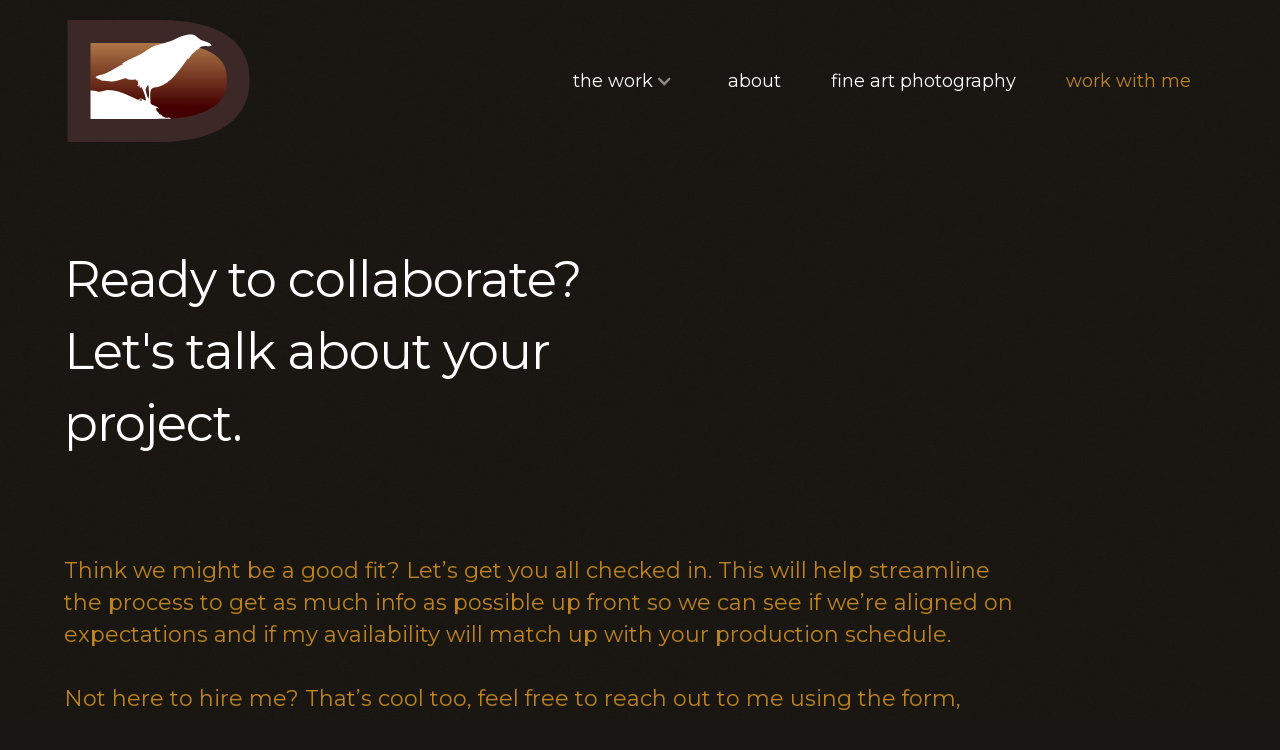

--- FILE ---
content_type: text/html; charset=utf-8
request_url: https://www.dlimageworks.com/work-with-me
body_size: 3751
content:
<!DOCTYPE html><!-- Last Published: Mon Jan 20 2025 03:01:08 GMT+0000 (Coordinated Universal Time) --><html data-wf-domain="www.dlimageworks.com" data-wf-page="64de8cee9747fa68b43e1e1e" data-wf-site="5ff8cfbb8efa2b992798c185" lang="en"><head><meta charset="utf-8"/><title>Contact David Lloyd Imageworks - Portland Creative Studio</title><meta content="Let&#x27;s talk about your next project. Fit is very important in creative, if we are a good fit for your needs, we will put together an estimate for your project or estimate a retainer for long term work. Think we might be a good fit? Let&#x27;s talk about your next project and find out more about you. Fit is very important in creative. This will help streamline the process to get as much info as possible up front so we can see if we’re aligned on expectations and if my availability will match up with your production schedule." name="description"/><meta content="Contact David Lloyd Imageworks - Portland Creative Studio" property="og:title"/><meta content="Let&#x27;s talk about your next project. Fit is very important in creative, if we are a good fit for your needs, we will put together an estimate for your project or estimate a retainer for long term work. Think we might be a good fit? Let&#x27;s talk about your next project and find out more about you. Fit is very important in creative. This will help streamline the process to get as much info as possible up front so we can see if we’re aligned on expectations and if my availability will match up with your production schedule." property="og:description"/><meta content="https://assets.website-files.com/5ff8cfbb8efa2b992798c185/603ac2713b870edcb6c90d95_setup-mockup.jpg" property="og:image"/><meta content="Contact David Lloyd Imageworks - Portland Creative Studio" property="twitter:title"/><meta content="Let&#x27;s talk about your next project. Fit is very important in creative, if we are a good fit for your needs, we will put together an estimate for your project or estimate a retainer for long term work. Think we might be a good fit? Let&#x27;s talk about your next project and find out more about you. Fit is very important in creative. This will help streamline the process to get as much info as possible up front so we can see if we’re aligned on expectations and if my availability will match up with your production schedule." property="twitter:description"/><meta content="https://assets.website-files.com/5ff8cfbb8efa2b992798c185/603ac2713b870edcb6c90d95_setup-mockup.jpg" property="twitter:image"/><meta property="og:type" content="website"/><meta content="summary_large_image" name="twitter:card"/><meta content="width=device-width, initial-scale=1" name="viewport"/><link href="https://cdn.prod.website-files.com/5ff8cfbb8efa2b992798c185/css/dlimageworks.webflow.ad2423398.min.css" rel="stylesheet" type="text/css"/><link href="https://fonts.googleapis.com" rel="preconnect"/><link href="https://fonts.gstatic.com" rel="preconnect" crossorigin="anonymous"/><script src="https://ajax.googleapis.com/ajax/libs/webfont/1.6.26/webfont.js" type="text/javascript"></script><script type="text/javascript">WebFont.load({  google: {    families: ["Montserrat:100,100italic,200,200italic,300,300italic,400,400italic,500,500italic,600,600italic,700,700italic,800,800italic,900,900italic","Libre Baskerville:regular,italic,700"]  }});</script><script type="text/javascript">!function(o,c){var n=c.documentElement,t=" w-mod-";n.className+=t+"js",("ontouchstart"in o||o.DocumentTouch&&c instanceof DocumentTouch)&&(n.className+=t+"touch")}(window,document);</script><link href="https://cdn.prod.website-files.com/5ff8cfbb8efa2b992798c185/603d281404655c21b82dd9c3_DLi_favicon.png" rel="shortcut icon" type="image/x-icon"/><link href="https://cdn.prod.website-files.com/5ff8cfbb8efa2b992798c185/603d28177e492c154060d3a6_DLi_webclip.png" rel="apple-touch-icon"/><script async="" src="https://www.googletagmanager.com/gtag/js?id=UA-6233778-1"></script><script type="text/javascript">window.dataLayer = window.dataLayer || [];function gtag(){dataLayer.push(arguments);}gtag('js', new Date());gtag('config', 'UA-6233778-1', {'anonymize_ip': false});</script><!-- Global site tag (gtag.js) - Google Analytics -->
<script async src="https://www.googletagmanager.com/gtag/js?id=G-CYC5MV89BB"></script>
<script>
  window.dataLayer = window.dataLayer || [];
  function gtag(){dataLayer.push(arguments);}
  gtag('js', new Date());
  gtag('config', 'G-CYC5MV89BB');
</script></head><body class="body"><div id="luxy" class="smooth-wrapper"><div class="w-embed w-iframe"><!-- Google Tag Manager (noscript) -->
<noscript><iframe src="https://www.googletagmanager.com/ns.html?id=GTM-N753N35"
height="0" width="0" style="display:none;visibility:hidden"></iframe></noscript>
<!-- End Google Tag Manager (noscript) --></div><div class="container container__nomarginbottom container__center"><a href="/" class="w-inline-block"><img src="https://cdn.prod.website-files.com/5ff8cfbb8efa2b992798c185/6030339ed6a4b07f91cc8ce5_D-Logo1.svg" width="192" alt="" class="image-3"/></a><div class="container container__horizontal"><div data-hover="true" data-delay="0" class="button w-dropdown"><div class="dropdown-toggle w-dropdown-toggle"><div class="icon w-icon-dropdown-toggle"></div><div class="text-block">the work</div></div><nav class="dropdown-list w-dropdown-list"><a href="/the-work" class="dropdown w-dropdown-link">by client</a><a href="/what-i-do" class="dropdown w-dropdown-link">by category</a></nav></div><a href="/about" class="button w-button">about</a><a href="https://dlimageworks.zenfolio.com" target="_blank" class="button w-button">fine art photography</a><a href="/work-with-me" aria-current="page" class="button hide w-button w--current">work with me</a></div></div><img class="image-5 contact" src="https://cdn.prod.website-files.com/5ff8cfbb8efa2b992798c185/607f5635389e2ba98dc8567e_map-le_WEB.jpg" alt="" style="opacity:0" sizes="(max-width: 479px) 100vw, 90vw" data-w-id="4697daef-bb88-97e6-3b71-138ccb7432f1" loading="lazy" srcset="https://cdn.prod.website-files.com/5ff8cfbb8efa2b992798c185/607f5635389e2ba98dc8567e_map-le_WEB-p-500.jpeg 500w, https://cdn.prod.website-files.com/5ff8cfbb8efa2b992798c185/607f5635389e2ba98dc8567e_map-le_WEB-p-800.jpeg 800w, https://cdn.prod.website-files.com/5ff8cfbb8efa2b992798c185/607f5635389e2ba98dc8567e_map-le_WEB-p-1080.jpeg 1080w, https://cdn.prod.website-files.com/5ff8cfbb8efa2b992798c185/607f5635389e2ba98dc8567e_map-le_WEB-p-1600.jpeg 1600w, https://cdn.prod.website-files.com/5ff8cfbb8efa2b992798c185/607f5635389e2ba98dc8567e_map-le_WEB.jpg 1920w"/><div data-w-id="eeaa253b-75ae-fb35-61e4-1a133e0fa36a" class="container hero blog"><div class="w-layout-grid grid__hero"><h1 id="w-node-eeaa253b-75ae-fb35-61e4-1a133e0fa36f-b43e1e1e" class="heading">Ready to collaborate? <br/>Let&#x27;s talk about your project.</h1><div id="w-node-eeaa253b-75ae-fb35-61e4-1a133e0fa371-b43e1e1e" data-w-id="eeaa253b-75ae-fb35-61e4-1a133e0fa371" style="opacity:0" class="divider__h1"></div><h3 id="w-node-eeaa253b-75ae-fb35-61e4-1a133e0fa372-b43e1e1e" class="heading-2 ourteam">Think we might be a good fit? Let’s get you all checked in. This will help streamline the process to get as much info as possible up front so we can see if we’re aligned on expectations and if my availability will match up with your production schedule.<br/><br/>Not here to hire me? That’s cool too, feel free to reach out to me using the form, email at david@dlimageworks.com or call at 503.754.9079</h3><div id="w-node-bd25937d-875d-62a8-0eb2-a31b40bdb725-b43e1e1e" class="contact-form"><div class="w-form"><form id="email-form" name="email-form" data-name="Email Form" method="get" data-wf-page-id="64de8cee9747fa68b43e1e1e" data-wf-element-id="68e97074-7778-f758-f33d-3de7afc579cb"><label for="name" class="paragraph">Full Name*</label><input class="input-field w-input" maxlength="256" name="name" data-name="Name" placeholder="" type="text" id="name" required=""/><label for="email" class="paragraph">Email Address*</label><input class="input-field w-input" maxlength="256" name="email" data-name="Email" placeholder="" type="email" id="email" required=""/><label for="Subject" class="paragraph">Subject*</label><input class="input-field w-input" maxlength="256" name="Subject" data-name="Subject" placeholder="" type="text" id="Subject" required=""/><label for="Interests-2" class="paragraph">How can I help you?</label><select id="interests" name="Interests" required="" data-name="Interests" class="input-field w-select"><option value="">Select one...</option><option value="New Project">New Project</option><option value="Existing Project">Help with an existing project</option><option value="Other">Something else</option></select><label for="Comments-2" class="paragraph">Message* <span class="text-span-4">(if applicable, please include project budget and deadline)</span></label><textarea name="Comments" maxlength="5000" id="Comments-2" data-name="Comments" placeholder="" class="input-field textarea w-input"></textarea><label for="Website" class="paragraph">Website <span class="text-span-3">(Not required, but it&#x27;s helpful to know about your brand/band/company up front)</span></label><input class="input-field w-input" maxlength="256" name="Website" data-name="Website" placeholder="" type="text" id="Website"/><div class="w-form-formrecaptcha recaptcha g-recaptcha g-recaptcha-error g-recaptcha-disabled g-recaptcha-invalid-key"></div><input type="submit" data-wait="Please wait..." class="button outline nomargin w-button" value="Submit"/></form><div class="success-message w-form-done"><div class="heading-2 success large">Thank you!<br/></div><div class="heading-2 success">We received your email and we&#x27;ll be in touch within a day or two at most.</div></div><div class="error-message w-form-fail"><div class="paragraph error">Ahh geez. Something went wrong while submitting the form :(</div></div></div></div></div></div><div class="container container__center footer"><a href="/" class="w-inline-block"><img src="https://cdn.prod.website-files.com/5ff8cfbb8efa2b992798c185/6030339ed6a4b07f91cc8ce5_D-Logo1.svg" loading="lazy" alt="" class="footerlogo"/></a><div class="container container__horizontal footernav"><a href="/what-i-do" class="button footernav w-button">what i do</a><a href="/the-work" class="button footernav w-button">the work</a><a href="/about" class="button footernav w-button">about</a><a href="/work-with-me" aria-current="page" class="button footernav hide w-button w--current">work with me</a></div><a href="/work-with-me" aria-current="page" class="button highlight footer w-button w--current">work with me</a><h2 class="heading-2 footer"><strong class="bold-text">David Lloyd Imageworks</strong><span class="span__star"> ✦</span>417 SE 11th Ave • Portland, Oregon <span class="span__star">✦</span> Est. 2007</h2><div><a href="tel:503.754.9079" class="link">503.754.9079</a><a href="mailto:david@dlimageworks.com" class="link">david@dlimageworks.com</a></div><h2 class="heading-2 footer copyright">© Copyright David Lloyd Imageworks. All Rights Reserved.</h2></div></div><script src="https://d3e54v103j8qbb.cloudfront.net/js/jquery-3.5.1.min.dc5e7f18c8.js?site=5ff8cfbb8efa2b992798c185" type="text/javascript" integrity="sha256-9/aliU8dGd2tb6OSsuzixeV4y/faTqgFtohetphbbj0=" crossorigin="anonymous"></script><script src="https://cdn.prod.website-files.com/5ff8cfbb8efa2b992798c185/js/webflow.2bd3230d062543cdbf7fa6668a973fed.js" type="text/javascript"></script><script src="https://min30327.github.io/luxy.js/dist/js/luxy.js"></script>

<script charset="utf-8">  
 var isMobile = /iPhone|iPad|Android/i.test(navigator.userAgent);
 if (!isMobile) {
      luxy.init({
        wrapper: '#luxy',
        wrapperSpeed: 0.085,
       
    });
 }
 </script></body></html>

--- FILE ---
content_type: text/css
request_url: https://cdn.prod.website-files.com/5ff8cfbb8efa2b992798c185/css/dlimageworks.webflow.ad2423398.min.css
body_size: 13411
content:
html{-webkit-text-size-adjust:100%;-ms-text-size-adjust:100%;font-family:sans-serif}body{margin:0}article,aside,details,figcaption,figure,footer,header,hgroup,main,menu,nav,section,summary{display:block}audio,canvas,progress,video{vertical-align:baseline;display:inline-block}audio:not([controls]){height:0;display:none}[hidden],template{display:none}a{background-color:#0000}a:active,a:hover{outline:0}abbr[title]{border-bottom:1px dotted}b,strong{font-weight:700}dfn{font-style:italic}h1{margin:.67em 0;font-size:2em}mark{color:#000;background:#ff0}small{font-size:80%}sub,sup{vertical-align:baseline;font-size:75%;line-height:0;position:relative}sup{top:-.5em}sub{bottom:-.25em}img{border:0}svg:not(:root){overflow:hidden}hr{box-sizing:content-box;height:0}pre{overflow:auto}code,kbd,pre,samp{font-family:monospace;font-size:1em}button,input,optgroup,select,textarea{color:inherit;font:inherit;margin:0}button{overflow:visible}button,select{text-transform:none}button,html input[type=button],input[type=reset]{-webkit-appearance:button;cursor:pointer}button[disabled],html input[disabled]{cursor:default}button::-moz-focus-inner,input::-moz-focus-inner{border:0;padding:0}input{line-height:normal}input[type=checkbox],input[type=radio]{box-sizing:border-box;padding:0}input[type=number]::-webkit-inner-spin-button,input[type=number]::-webkit-outer-spin-button{height:auto}input[type=search]{-webkit-appearance:none}input[type=search]::-webkit-search-cancel-button,input[type=search]::-webkit-search-decoration{-webkit-appearance:none}legend{border:0;padding:0}textarea{overflow:auto}optgroup{font-weight:700}table{border-collapse:collapse;border-spacing:0}td,th{padding:0}@font-face{font-family:webflow-icons;src:url([data-uri])format("truetype");font-weight:400;font-style:normal}[class^=w-icon-],[class*=\ w-icon-]{speak:none;font-variant:normal;text-transform:none;-webkit-font-smoothing:antialiased;-moz-osx-font-smoothing:grayscale;font-style:normal;font-weight:400;line-height:1;font-family:webflow-icons!important}.w-icon-slider-right:before{content:""}.w-icon-slider-left:before{content:""}.w-icon-nav-menu:before{content:""}.w-icon-arrow-down:before,.w-icon-dropdown-toggle:before{content:""}.w-icon-file-upload-remove:before{content:""}.w-icon-file-upload-icon:before{content:""}*{box-sizing:border-box}html{height:100%}body{color:#333;background-color:#fff;min-height:100%;margin:0;font-family:Arial,sans-serif;font-size:14px;line-height:20px}img{vertical-align:middle;max-width:100%;display:inline-block}html.w-mod-touch *{background-attachment:scroll!important}.w-block{display:block}.w-inline-block{max-width:100%;display:inline-block}.w-clearfix:before,.w-clearfix:after{content:" ";grid-area:1/1/2/2;display:table}.w-clearfix:after{clear:both}.w-hidden{display:none}.w-button{color:#fff;line-height:inherit;cursor:pointer;background-color:#3898ec;border:0;border-radius:0;padding:9px 15px;text-decoration:none;display:inline-block}input.w-button{-webkit-appearance:button}html[data-w-dynpage] [data-w-cloak]{color:#0000!important}.w-code-block{margin:unset}pre.w-code-block code{all:inherit}.w-optimization{display:contents}.w-webflow-badge,.w-webflow-badge>img{box-sizing:unset;width:unset;height:unset;max-height:unset;max-width:unset;min-height:unset;min-width:unset;margin:unset;padding:unset;float:unset;clear:unset;border:unset;border-radius:unset;background:unset;background-image:unset;background-position:unset;background-size:unset;background-repeat:unset;background-origin:unset;background-clip:unset;background-attachment:unset;background-color:unset;box-shadow:unset;transform:unset;direction:unset;font-family:unset;font-weight:unset;color:unset;font-size:unset;line-height:unset;font-style:unset;font-variant:unset;text-align:unset;letter-spacing:unset;-webkit-text-decoration:unset;text-decoration:unset;text-indent:unset;text-transform:unset;list-style-type:unset;text-shadow:unset;vertical-align:unset;cursor:unset;white-space:unset;word-break:unset;word-spacing:unset;word-wrap:unset;transition:unset}.w-webflow-badge{white-space:nowrap;cursor:pointer;box-shadow:0 0 0 1px #0000001a,0 1px 3px #0000001a;visibility:visible!important;opacity:1!important;z-index:2147483647!important;color:#aaadb0!important;overflow:unset!important;background-color:#fff!important;border-radius:3px!important;width:auto!important;height:auto!important;margin:0!important;padding:6px!important;font-size:12px!important;line-height:14px!important;text-decoration:none!important;display:inline-block!important;position:fixed!important;inset:auto 12px 12px auto!important;transform:none!important}.w-webflow-badge>img{position:unset;visibility:unset!important;opacity:1!important;vertical-align:middle!important;display:inline-block!important}h1,h2,h3,h4,h5,h6{margin-bottom:10px;font-weight:700}h1{margin-top:20px;font-size:38px;line-height:44px}h2{margin-top:20px;font-size:32px;line-height:36px}h3{margin-top:20px;font-size:24px;line-height:30px}h4{margin-top:10px;font-size:18px;line-height:24px}h5{margin-top:10px;font-size:14px;line-height:20px}h6{margin-top:10px;font-size:12px;line-height:18px}p{margin-top:0;margin-bottom:10px}blockquote{border-left:5px solid #e2e2e2;margin:0 0 10px;padding:10px 20px;font-size:18px;line-height:22px}figure{margin:0 0 10px}figcaption{text-align:center;margin-top:5px}ul,ol{margin-top:0;margin-bottom:10px;padding-left:40px}.w-list-unstyled{padding-left:0;list-style:none}.w-embed:before,.w-embed:after{content:" ";grid-area:1/1/2/2;display:table}.w-embed:after{clear:both}.w-video{width:100%;padding:0;position:relative}.w-video iframe,.w-video object,.w-video embed{border:none;width:100%;height:100%;position:absolute;top:0;left:0}fieldset{border:0;margin:0;padding:0}button,[type=button],[type=reset]{cursor:pointer;-webkit-appearance:button;border:0}.w-form{margin:0 0 15px}.w-form-done{text-align:center;background-color:#ddd;padding:20px;display:none}.w-form-fail{background-color:#ffdede;margin-top:10px;padding:10px;display:none}label{margin-bottom:5px;font-weight:700;display:block}.w-input,.w-select{color:#333;vertical-align:middle;background-color:#fff;border:1px solid #ccc;width:100%;height:38px;margin-bottom:10px;padding:8px 12px;font-size:14px;line-height:1.42857;display:block}.w-input::placeholder,.w-select::placeholder{color:#999}.w-input:focus,.w-select:focus{border-color:#3898ec;outline:0}.w-input[disabled],.w-select[disabled],.w-input[readonly],.w-select[readonly],fieldset[disabled] .w-input,fieldset[disabled] .w-select{cursor:not-allowed}.w-input[disabled]:not(.w-input-disabled),.w-select[disabled]:not(.w-input-disabled),.w-input[readonly],.w-select[readonly],fieldset[disabled]:not(.w-input-disabled) .w-input,fieldset[disabled]:not(.w-input-disabled) .w-select{background-color:#eee}textarea.w-input,textarea.w-select{height:auto}.w-select{background-color:#f3f3f3}.w-select[multiple]{height:auto}.w-form-label{cursor:pointer;margin-bottom:0;font-weight:400;display:inline-block}.w-radio{margin-bottom:5px;padding-left:20px;display:block}.w-radio:before,.w-radio:after{content:" ";grid-area:1/1/2/2;display:table}.w-radio:after{clear:both}.w-radio-input{float:left;margin:3px 0 0 -20px;line-height:normal}.w-file-upload{margin-bottom:10px;display:block}.w-file-upload-input{opacity:0;z-index:-100;width:.1px;height:.1px;position:absolute;overflow:hidden}.w-file-upload-default,.w-file-upload-uploading,.w-file-upload-success{color:#333;display:inline-block}.w-file-upload-error{margin-top:10px;display:block}.w-file-upload-default.w-hidden,.w-file-upload-uploading.w-hidden,.w-file-upload-error.w-hidden,.w-file-upload-success.w-hidden{display:none}.w-file-upload-uploading-btn{cursor:pointer;background-color:#fafafa;border:1px solid #ccc;margin:0;padding:8px 12px;font-size:14px;font-weight:400;display:flex}.w-file-upload-file{background-color:#fafafa;border:1px solid #ccc;flex-grow:1;justify-content:space-between;margin:0;padding:8px 9px 8px 11px;display:flex}.w-file-upload-file-name{font-size:14px;font-weight:400;display:block}.w-file-remove-link{cursor:pointer;width:auto;height:auto;margin-top:3px;margin-left:10px;padding:3px;display:block}.w-icon-file-upload-remove{margin:auto;font-size:10px}.w-file-upload-error-msg{color:#ea384c;padding:2px 0;display:inline-block}.w-file-upload-info{padding:0 12px;line-height:38px;display:inline-block}.w-file-upload-label{cursor:pointer;background-color:#fafafa;border:1px solid #ccc;margin:0;padding:8px 12px;font-size:14px;font-weight:400;display:inline-block}.w-icon-file-upload-icon,.w-icon-file-upload-uploading{width:20px;margin-right:8px;display:inline-block}.w-icon-file-upload-uploading{height:20px}.w-container{max-width:940px;margin-left:auto;margin-right:auto}.w-container:before,.w-container:after{content:" ";grid-area:1/1/2/2;display:table}.w-container:after{clear:both}.w-container .w-row{margin-left:-10px;margin-right:-10px}.w-row:before,.w-row:after{content:" ";grid-area:1/1/2/2;display:table}.w-row:after{clear:both}.w-row .w-row{margin-left:0;margin-right:0}.w-col{float:left;width:100%;min-height:1px;padding-left:10px;padding-right:10px;position:relative}.w-col .w-col{padding-left:0;padding-right:0}.w-col-1{width:8.33333%}.w-col-2{width:16.6667%}.w-col-3{width:25%}.w-col-4{width:33.3333%}.w-col-5{width:41.6667%}.w-col-6{width:50%}.w-col-7{width:58.3333%}.w-col-8{width:66.6667%}.w-col-9{width:75%}.w-col-10{width:83.3333%}.w-col-11{width:91.6667%}.w-col-12{width:100%}.w-hidden-main{display:none!important}@media screen and (max-width:991px){.w-container{max-width:728px}.w-hidden-main{display:inherit!important}.w-hidden-medium{display:none!important}.w-col-medium-1{width:8.33333%}.w-col-medium-2{width:16.6667%}.w-col-medium-3{width:25%}.w-col-medium-4{width:33.3333%}.w-col-medium-5{width:41.6667%}.w-col-medium-6{width:50%}.w-col-medium-7{width:58.3333%}.w-col-medium-8{width:66.6667%}.w-col-medium-9{width:75%}.w-col-medium-10{width:83.3333%}.w-col-medium-11{width:91.6667%}.w-col-medium-12{width:100%}.w-col-stack{width:100%;left:auto;right:auto}}@media screen and (max-width:767px){.w-hidden-main,.w-hidden-medium{display:inherit!important}.w-hidden-small{display:none!important}.w-row,.w-container .w-row{margin-left:0;margin-right:0}.w-col{width:100%;left:auto;right:auto}.w-col-small-1{width:8.33333%}.w-col-small-2{width:16.6667%}.w-col-small-3{width:25%}.w-col-small-4{width:33.3333%}.w-col-small-5{width:41.6667%}.w-col-small-6{width:50%}.w-col-small-7{width:58.3333%}.w-col-small-8{width:66.6667%}.w-col-small-9{width:75%}.w-col-small-10{width:83.3333%}.w-col-small-11{width:91.6667%}.w-col-small-12{width:100%}}@media screen and (max-width:479px){.w-container{max-width:none}.w-hidden-main,.w-hidden-medium,.w-hidden-small{display:inherit!important}.w-hidden-tiny{display:none!important}.w-col{width:100%}.w-col-tiny-1{width:8.33333%}.w-col-tiny-2{width:16.6667%}.w-col-tiny-3{width:25%}.w-col-tiny-4{width:33.3333%}.w-col-tiny-5{width:41.6667%}.w-col-tiny-6{width:50%}.w-col-tiny-7{width:58.3333%}.w-col-tiny-8{width:66.6667%}.w-col-tiny-9{width:75%}.w-col-tiny-10{width:83.3333%}.w-col-tiny-11{width:91.6667%}.w-col-tiny-12{width:100%}}.w-widget{position:relative}.w-widget-map{width:100%;height:400px}.w-widget-map label{width:auto;display:inline}.w-widget-map img{max-width:inherit}.w-widget-map .gm-style-iw{text-align:center}.w-widget-map .gm-style-iw>button{display:none!important}.w-widget-twitter{overflow:hidden}.w-widget-twitter-count-shim{vertical-align:top;text-align:center;background:#fff;border:1px solid #758696;border-radius:3px;width:28px;height:20px;display:inline-block;position:relative}.w-widget-twitter-count-shim *{pointer-events:none;-webkit-user-select:none;user-select:none}.w-widget-twitter-count-shim .w-widget-twitter-count-inner{text-align:center;color:#999;font-family:serif;font-size:15px;line-height:12px;position:relative}.w-widget-twitter-count-shim .w-widget-twitter-count-clear{display:block;position:relative}.w-widget-twitter-count-shim.w--large{width:36px;height:28px}.w-widget-twitter-count-shim.w--large .w-widget-twitter-count-inner{font-size:18px;line-height:18px}.w-widget-twitter-count-shim:not(.w--vertical){margin-left:5px;margin-right:8px}.w-widget-twitter-count-shim:not(.w--vertical).w--large{margin-left:6px}.w-widget-twitter-count-shim:not(.w--vertical):before,.w-widget-twitter-count-shim:not(.w--vertical):after{content:" ";pointer-events:none;border:solid #0000;width:0;height:0;position:absolute;top:50%;left:0}.w-widget-twitter-count-shim:not(.w--vertical):before{border-width:4px;border-color:#75869600 #5d6c7b #75869600 #75869600;margin-top:-4px;margin-left:-9px}.w-widget-twitter-count-shim:not(.w--vertical).w--large:before{border-width:5px;margin-top:-5px;margin-left:-10px}.w-widget-twitter-count-shim:not(.w--vertical):after{border-width:4px;border-color:#fff0 #fff #fff0 #fff0;margin-top:-4px;margin-left:-8px}.w-widget-twitter-count-shim:not(.w--vertical).w--large:after{border-width:5px;margin-top:-5px;margin-left:-9px}.w-widget-twitter-count-shim.w--vertical{width:61px;height:33px;margin-bottom:8px}.w-widget-twitter-count-shim.w--vertical:before,.w-widget-twitter-count-shim.w--vertical:after{content:" ";pointer-events:none;border:solid #0000;width:0;height:0;position:absolute;top:100%;left:50%}.w-widget-twitter-count-shim.w--vertical:before{border-width:5px;border-color:#5d6c7b #75869600 #75869600;margin-left:-5px}.w-widget-twitter-count-shim.w--vertical:after{border-width:4px;border-color:#fff #fff0 #fff0;margin-left:-4px}.w-widget-twitter-count-shim.w--vertical .w-widget-twitter-count-inner{font-size:18px;line-height:22px}.w-widget-twitter-count-shim.w--vertical.w--large{width:76px}.w-background-video{color:#fff;height:500px;position:relative;overflow:hidden}.w-background-video>video{object-fit:cover;z-index:-100;background-position:50%;background-size:cover;width:100%;height:100%;margin:auto;position:absolute;inset:-100%}.w-background-video>video::-webkit-media-controls-start-playback-button{-webkit-appearance:none;display:none!important}.w-background-video--control{background-color:#0000;padding:0;position:absolute;bottom:1em;right:1em}.w-background-video--control>[hidden]{display:none!important}.w-slider{text-align:center;clear:both;-webkit-tap-highlight-color:#0000;tap-highlight-color:#0000;background:#ddd;height:300px;position:relative}.w-slider-mask{z-index:1;white-space:nowrap;height:100%;display:block;position:relative;left:0;right:0;overflow:hidden}.w-slide{vertical-align:top;white-space:normal;text-align:left;width:100%;height:100%;display:inline-block;position:relative}.w-slider-nav{z-index:2;text-align:center;-webkit-tap-highlight-color:#0000;tap-highlight-color:#0000;height:40px;margin:auto;padding-top:10px;position:absolute;inset:auto 0 0}.w-slider-nav.w-round>div{border-radius:100%}.w-slider-nav.w-num>div{font-size:inherit;line-height:inherit;width:auto;height:auto;padding:.2em .5em}.w-slider-nav.w-shadow>div{box-shadow:0 0 3px #3336}.w-slider-nav-invert{color:#fff}.w-slider-nav-invert>div{background-color:#2226}.w-slider-nav-invert>div.w-active{background-color:#222}.w-slider-dot{cursor:pointer;background-color:#fff6;width:1em;height:1em;margin:0 3px .5em;transition:background-color .1s,color .1s;display:inline-block;position:relative}.w-slider-dot.w-active{background-color:#fff}.w-slider-dot:focus{outline:none;box-shadow:0 0 0 2px #fff}.w-slider-dot:focus.w-active{box-shadow:none}.w-slider-arrow-left,.w-slider-arrow-right{cursor:pointer;color:#fff;-webkit-tap-highlight-color:#0000;tap-highlight-color:#0000;-webkit-user-select:none;user-select:none;width:80px;margin:auto;font-size:40px;position:absolute;inset:0;overflow:hidden}.w-slider-arrow-left [class^=w-icon-],.w-slider-arrow-right [class^=w-icon-],.w-slider-arrow-left [class*=\ w-icon-],.w-slider-arrow-right [class*=\ w-icon-]{position:absolute}.w-slider-arrow-left:focus,.w-slider-arrow-right:focus{outline:0}.w-slider-arrow-left{z-index:3;right:auto}.w-slider-arrow-right{z-index:4;left:auto}.w-icon-slider-left,.w-icon-slider-right{width:1em;height:1em;margin:auto;inset:0}.w-slider-aria-label{clip:rect(0 0 0 0);border:0;width:1px;height:1px;margin:-1px;padding:0;position:absolute;overflow:hidden}.w-slider-force-show{display:block!important}.w-dropdown{text-align:left;z-index:900;margin-left:auto;margin-right:auto;display:inline-block;position:relative}.w-dropdown-btn,.w-dropdown-toggle,.w-dropdown-link{vertical-align:top;color:#222;text-align:left;white-space:nowrap;margin-left:auto;margin-right:auto;padding:20px;text-decoration:none;position:relative}.w-dropdown-toggle{-webkit-user-select:none;user-select:none;cursor:pointer;padding-right:40px;display:inline-block}.w-dropdown-toggle:focus{outline:0}.w-icon-dropdown-toggle{width:1em;height:1em;margin:auto 20px auto auto;position:absolute;top:0;bottom:0;right:0}.w-dropdown-list{background:#ddd;min-width:100%;display:none;position:absolute}.w-dropdown-list.w--open{display:block}.w-dropdown-link{color:#222;padding:10px 20px;display:block}.w-dropdown-link.w--current{color:#0082f3}.w-dropdown-link:focus{outline:0}@media screen and (max-width:767px){.w-nav-brand{padding-left:10px}}.w-lightbox-backdrop{cursor:auto;letter-spacing:normal;text-indent:0;text-shadow:none;text-transform:none;visibility:visible;white-space:normal;word-break:normal;word-spacing:normal;word-wrap:normal;color:#fff;text-align:center;z-index:2000;opacity:0;-webkit-user-select:none;-moz-user-select:none;-webkit-tap-highlight-color:transparent;background:#000000e6;outline:0;font-family:Helvetica Neue,Helvetica,Ubuntu,Segoe UI,Verdana,sans-serif;font-size:17px;font-style:normal;font-weight:300;line-height:1.2;list-style:disc;position:fixed;inset:0;-webkit-transform:translate(0)}.w-lightbox-backdrop,.w-lightbox-container{-webkit-overflow-scrolling:touch;height:100%;overflow:auto}.w-lightbox-content{height:100vh;position:relative;overflow:hidden}.w-lightbox-view{opacity:0;width:100vw;height:100vh;position:absolute}.w-lightbox-view:before{content:"";height:100vh}.w-lightbox-group,.w-lightbox-group .w-lightbox-view,.w-lightbox-group .w-lightbox-view:before{height:86vh}.w-lightbox-frame,.w-lightbox-view:before{vertical-align:middle;display:inline-block}.w-lightbox-figure{margin:0;position:relative}.w-lightbox-group .w-lightbox-figure{cursor:pointer}.w-lightbox-img{width:auto;max-width:none;height:auto}.w-lightbox-image{float:none;max-width:100vw;max-height:100vh;display:block}.w-lightbox-group .w-lightbox-image{max-height:86vh}.w-lightbox-caption{text-align:left;text-overflow:ellipsis;white-space:nowrap;background:#0006;padding:.5em 1em;position:absolute;bottom:0;left:0;right:0;overflow:hidden}.w-lightbox-embed{width:100%;height:100%;position:absolute;inset:0}.w-lightbox-control{cursor:pointer;background-position:50%;background-repeat:no-repeat;background-size:24px;width:4em;transition:all .3s;position:absolute;top:0}.w-lightbox-left{background-image:url([data-uri]);display:none;bottom:0;left:0}.w-lightbox-right{background-image:url([data-uri]);display:none;bottom:0;right:0}.w-lightbox-close{background-image:url([data-uri]);background-size:18px;height:2.6em;right:0}.w-lightbox-strip{white-space:nowrap;padding:0 1vh;line-height:0;position:absolute;bottom:0;left:0;right:0;overflow:auto hidden}.w-lightbox-item{box-sizing:content-box;cursor:pointer;width:10vh;padding:2vh 1vh;display:inline-block;-webkit-transform:translate(0,0)}.w-lightbox-active{opacity:.3}.w-lightbox-thumbnail{background:#222;height:10vh;position:relative;overflow:hidden}.w-lightbox-thumbnail-image{position:absolute;top:0;left:0}.w-lightbox-thumbnail .w-lightbox-tall{width:100%;top:50%;transform:translateY(-50%)}.w-lightbox-thumbnail .w-lightbox-wide{height:100%;left:50%;transform:translate(-50%)}.w-lightbox-spinner{box-sizing:border-box;border:5px solid #0006;border-radius:50%;width:40px;height:40px;margin-top:-20px;margin-left:-20px;animation:.8s linear infinite spin;position:absolute;top:50%;left:50%}.w-lightbox-spinner:after{content:"";border:3px solid #0000;border-bottom-color:#fff;border-radius:50%;position:absolute;inset:-4px}.w-lightbox-hide{display:none}.w-lightbox-noscroll{overflow:hidden}@media (min-width:768px){.w-lightbox-content{height:96vh;margin-top:2vh}.w-lightbox-view,.w-lightbox-view:before{height:96vh}.w-lightbox-group,.w-lightbox-group .w-lightbox-view,.w-lightbox-group .w-lightbox-view:before{height:84vh}.w-lightbox-image{max-width:96vw;max-height:96vh}.w-lightbox-group .w-lightbox-image{max-width:82.3vw;max-height:84vh}.w-lightbox-left,.w-lightbox-right{opacity:.5;display:block}.w-lightbox-close{opacity:.8}.w-lightbox-control:hover{opacity:1}}.w-lightbox-inactive,.w-lightbox-inactive:hover{opacity:0}.w-richtext:before,.w-richtext:after{content:" ";grid-area:1/1/2/2;display:table}.w-richtext:after{clear:both}.w-richtext[contenteditable=true]:before,.w-richtext[contenteditable=true]:after{white-space:initial}.w-richtext ol,.w-richtext ul{overflow:hidden}.w-richtext .w-richtext-figure-selected.w-richtext-figure-type-video div:after,.w-richtext .w-richtext-figure-selected[data-rt-type=video] div:after,.w-richtext .w-richtext-figure-selected.w-richtext-figure-type-image div,.w-richtext .w-richtext-figure-selected[data-rt-type=image] div{outline:2px solid #2895f7}.w-richtext figure.w-richtext-figure-type-video>div:after,.w-richtext figure[data-rt-type=video]>div:after{content:"";display:none;position:absolute;inset:0}.w-richtext figure{max-width:60%;position:relative}.w-richtext figure>div:before{cursor:default!important}.w-richtext figure img{width:100%}.w-richtext figure figcaption.w-richtext-figcaption-placeholder{opacity:.6}.w-richtext figure div{color:#0000;font-size:0}.w-richtext figure.w-richtext-figure-type-image,.w-richtext figure[data-rt-type=image]{display:table}.w-richtext figure.w-richtext-figure-type-image>div,.w-richtext figure[data-rt-type=image]>div{display:inline-block}.w-richtext figure.w-richtext-figure-type-image>figcaption,.w-richtext figure[data-rt-type=image]>figcaption{caption-side:bottom;display:table-caption}.w-richtext figure.w-richtext-figure-type-video,.w-richtext figure[data-rt-type=video]{width:60%;height:0}.w-richtext figure.w-richtext-figure-type-video iframe,.w-richtext figure[data-rt-type=video] iframe{width:100%;height:100%;position:absolute;top:0;left:0}.w-richtext figure.w-richtext-figure-type-video>div,.w-richtext figure[data-rt-type=video]>div{width:100%}.w-richtext figure.w-richtext-align-center{clear:both;margin-left:auto;margin-right:auto}.w-richtext figure.w-richtext-align-center.w-richtext-figure-type-image>div,.w-richtext figure.w-richtext-align-center[data-rt-type=image]>div{max-width:100%}.w-richtext figure.w-richtext-align-normal{clear:both}.w-richtext figure.w-richtext-align-fullwidth{text-align:center;clear:both;width:100%;max-width:100%;margin-left:auto;margin-right:auto;display:block}.w-richtext figure.w-richtext-align-fullwidth>div{padding-bottom:inherit;display:inline-block}.w-richtext figure.w-richtext-align-fullwidth>figcaption{display:block}.w-richtext figure.w-richtext-align-floatleft{float:left;clear:none;margin-right:15px}.w-richtext figure.w-richtext-align-floatright{float:right;clear:none;margin-left:15px}.w-nav{z-index:1000;background:#ddd;position:relative}.w-nav:before,.w-nav:after{content:" ";grid-area:1/1/2/2;display:table}.w-nav:after{clear:both}.w-nav-brand{float:left;color:#333;text-decoration:none;position:relative}.w-nav-link{vertical-align:top;color:#222;text-align:left;margin-left:auto;margin-right:auto;padding:20px;text-decoration:none;display:inline-block;position:relative}.w-nav-link.w--current{color:#0082f3}.w-nav-menu{float:right;position:relative}[data-nav-menu-open]{text-align:center;background:#c8c8c8;min-width:200px;position:absolute;top:100%;left:0;right:0;overflow:visible;display:block!important}.w--nav-link-open{display:block;position:relative}.w-nav-overlay{width:100%;display:none;position:absolute;top:100%;left:0;right:0;overflow:hidden}.w-nav-overlay [data-nav-menu-open]{top:0}.w-nav[data-animation=over-left] .w-nav-overlay{width:auto}.w-nav[data-animation=over-left] .w-nav-overlay,.w-nav[data-animation=over-left] [data-nav-menu-open]{z-index:1;top:0;right:auto}.w-nav[data-animation=over-right] .w-nav-overlay{width:auto}.w-nav[data-animation=over-right] .w-nav-overlay,.w-nav[data-animation=over-right] [data-nav-menu-open]{z-index:1;top:0;left:auto}.w-nav-button{float:right;cursor:pointer;-webkit-tap-highlight-color:#0000;tap-highlight-color:#0000;-webkit-user-select:none;user-select:none;padding:18px;font-size:24px;display:none;position:relative}.w-nav-button:focus{outline:0}.w-nav-button.w--open{color:#fff;background-color:#c8c8c8}.w-nav[data-collapse=all] .w-nav-menu{display:none}.w-nav[data-collapse=all] .w-nav-button,.w--nav-dropdown-open,.w--nav-dropdown-toggle-open{display:block}.w--nav-dropdown-list-open{position:static}@media screen and (max-width:991px){.w-nav[data-collapse=medium] .w-nav-menu{display:none}.w-nav[data-collapse=medium] .w-nav-button{display:block}}@media screen and (max-width:767px){.w-nav[data-collapse=small] .w-nav-menu{display:none}.w-nav[data-collapse=small] .w-nav-button{display:block}.w-nav-brand{padding-left:10px}}@media screen and (max-width:479px){.w-nav[data-collapse=tiny] .w-nav-menu{display:none}.w-nav[data-collapse=tiny] .w-nav-button{display:block}}.w-tabs{position:relative}.w-tabs:before,.w-tabs:after{content:" ";grid-area:1/1/2/2;display:table}.w-tabs:after{clear:both}.w-tab-menu{position:relative}.w-tab-link{vertical-align:top;text-align:left;cursor:pointer;color:#222;background-color:#ddd;padding:9px 30px;text-decoration:none;display:inline-block;position:relative}.w-tab-link.w--current{background-color:#c8c8c8}.w-tab-link:focus{outline:0}.w-tab-content{display:block;position:relative;overflow:hidden}.w-tab-pane{display:none;position:relative}.w--tab-active{display:block}@media screen and (max-width:479px){.w-tab-link{display:block}}.w-ix-emptyfix:after{content:""}@keyframes spin{0%{transform:rotate(0)}to{transform:rotate(360deg)}}.w-dyn-empty{background-color:#ddd;padding:10px}.w-dyn-hide,.w-dyn-bind-empty,.w-condition-invisible{display:none!important}.wf-layout-layout{display:grid}.w-code-component>*{width:100%;height:100%;position:absolute;top:0;left:0}:root{--artisan-gold:#bd831e;--artisan-black:#191613;--border:#313131;--dark-grey:#969696;--light-grey:#cecece;--grey:#918c83;--silver:#c3c0ba;--medium-violet-red:#a84198}.w-layout-grid{grid-row-gap:16px;grid-column-gap:16px;grid-template-rows:auto auto;grid-template-columns:1fr 1fr;grid-auto-columns:1fr;display:grid}.w-form-formrecaptcha{margin-bottom:8px}body{color:#333;font-family:Arial,Helvetica Neue,Helvetica,sans-serif;font-size:14px;line-height:20px}h2{margin-top:20px;margin-bottom:33px;font-size:36px;font-weight:400;line-height:45px}p{margin-bottom:15px;font-size:16px;font-weight:300;line-height:26px}a{color:var(--artisan-gold);text-decoration:underline}img{max-width:100%;display:inline-block}.body{background-color:var(--artisan-black);background-image:url(https://cdn.prod.website-files.com/5ff8cfbb8efa2b992798c185/5ff8cfbcbb2fb2426802d865_noise-bg.jpg);background-position:50%;background-size:cover;flex-direction:column;align-items:center;display:flex}.heading{color:#fff;text-align:left;letter-spacing:-1px;width:100%;max-width:760px;margin-top:1px;margin-bottom:20px;padding-right:8px;font-family:Montserrat,sans-serif;font-size:50px;font-weight:400;line-height:72px}.heading.full{width:auto;max-width:none;margin-top:0;margin-bottom:0;font-size:52px}.container{flex-direction:column;justify-content:center;align-items:flex-start;width:90%;max-width:1400px;margin:20px auto 100px;display:flex}.container.container__nomarginbottom{margin-top:0;margin-bottom:0}.container.container__nomarginbottom.container__center{z-index:999;border-bottom:1px #2c2c2a;margin-left:auto;margin-right:auto;position:relative}.container.container__center{flex-direction:row;justify-content:center;align-items:center;margin:0 40px 0 0}.container.container__center.footer{border-top:1px solid var(--border);flex-direction:column;margin-right:0;padding-top:60px;padding-bottom:40px}.container.container__horizontal{flex-direction:row;justify-content:flex-end;width:100%;margin-top:auto;margin-bottom:auto;margin-left:40px;padding-bottom:20px}.container.container__horizontal.footernav{justify-content:center;margin-left:auto;padding-bottom:0;font-size:14px}.container.container__zoom{margin-top:40px;overflow:hidden}.container.blog_content{background-color:#fff}.container.blog_hero{margin-bottom:40px}.container.hero{margin-top:0;padding-bottom:0;overflow:hidden}.container.hero.blog{margin-top:0;margin-bottom:0;padding-bottom:23px}.container.hero.team{margin-bottom:40px;padding-bottom:40px}.container.hero.home{margin-top:-200px;margin-bottom:0;padding-top:220px;padding-bottom:100px;position:relative}.image{width:100%}.heading-2{color:var(--dark-grey);letter-spacing:0;align-items:center;max-width:410px;font-family:Montserrat,sans-serif;font-size:22px;font-style:normal;font-weight:400;line-height:32px;display:flex}.heading-2.full{border-bottom:1px solid var(--border);letter-spacing:0;max-width:none;margin-top:0;margin-bottom:0;padding-bottom:60px}.heading-2.footer{max-width:1000px;margin-bottom:15px;padding-right:0;font-size:16px;line-height:20px}.heading-2.footer.copyright{color:#525252;text-align:center;justify-content:center;margin-top:28px;font-size:12px}.heading-2.services{color:var(--dark-grey);margin-top:0;margin-bottom:0;padding:10px 10px 10px 0;font-size:14px}.heading-2.projectdescription{max-width:none;font-size:20px}.heading-2.ourteam{color:var(--artisan-gold);max-width:none}.heading-2.blog,.heading-2._404{max-width:none}.heading-2.success{color:#fff;justify-content:center;max-width:none;font-size:18px}.heading-2.success.large{color:var(--artisan-black);margin-bottom:10px;font-size:50px;font-style:italic;font-weight:400;line-height:64px}.heading-2.blogtitle{transition:color .25s ease-in-out}.heading-2.blogtitle:hover{color:var(--artisan-gold)}.span__star{color:var(--artisan-gold);cursor:auto;margin-left:10px;margin-right:10px;padding-left:15px;padding-right:15px;font-size:18px;font-style:normal;line-height:30px;transition:transform .75s cubic-bezier(.68,-.55,.265,1.55)}.button{background-color:#0000;margin:10px;font-family:Montserrat,sans-serif;font-size:18px;transition:color .25s ease-in-out}.button:hover,.button.w--current{color:var(--artisan-gold)}.button.highlight{background-color:var(--artisan-gold);text-align:center;min-width:175px;padding:15px}.button.highlight:hover{color:var(--border)}.button.highlight.footer{display:none}.button.outline{border:1px solid var(--artisan-gold);text-align:center;min-width:175px;padding:15px}.button.outline.nomargin{margin-top:38px;margin-left:0}.button.outline.gallery.whatwedo{border-color:#0000}.button.footernav{margin-left:5px;margin-right:5px;font-size:14px}.image-3{margin:20px 40px 40px 0}.paragraph{color:var(--light-grey);max-width:530px;margin-top:10px;font-family:Montserrat,sans-serif;font-size:14px;font-weight:400;line-height:28px}.paragraph.ourteam{max-width:none;font-size:16px}.paragraph.error{color:#fff;max-width:none;margin-top:0}.paragraph.goback{color:var(--artisan-gold);margin-top:157px;text-decoration:none}.grid{grid-column-gap:30px;grid-row-gap:30px;grid-template-rows:auto auto;grid-template-columns:1fr 1fr 1fr 1fr 1fr 1fr 1fr 1fr 1fr 1fr 1fr 1fr;align-self:center;width:100%;margin-bottom:100px}.partnerlogo{opacity:.3;text-align:left;max-width:150px}.divider__h1{background-color:var(--artisan-gold);width:100px;height:3px;margin-bottom:20px}.cta_buttons{margin-top:20px;margin-left:-10px}.cta_buttons.gallery{z-index:30;margin-left:0;position:absolute}.grid__hero{grid-template:". . . . . . . . ."". . . . . . . . ."". . . . . . . . .""Area-2 Area-2 Area-2 Area-2 Area-2 Area-2 Area-2 Area-2 Area-2""Area Area Area Area Area Area Area Area Area""Area Area Area Area Area Area Area Area Area"/1fr 1fr 1fr 1fr 1fr 1fr 1fr 1fr 1fr 1fr 1fr 1fr;width:100%;height:auto;margin-top:61px;margin-bottom:0;padding-bottom:0}.hero__right-container{perspective:5000px;background-image:none;background-repeat:repeat;justify-content:center;align-items:center;width:100%;margin-top:100px;margin-bottom:20px;display:flex}.hero__device{background-color:var(--border);box-shadow:3px 4px 0 0 var(--border),inset 0 0 8px 0 #0000004d,49px 49px 50px -20px #0000003b;border-radius:2.5vw;width:18vw;min-width:200px;padding:.8vw;transition:box-shadow .4s;overflow:hidden}.hero__device:hover{box-shadow:0 1px 0 0 var(--border),inset 0 0 8px 0 #0000004d,0 50px 50px -20px #0000003b}.hero__phone-img{border-radius:1.8vw}.blog_content{color:var(--border);font-family:Libre Baskerville,sans-serif;line-height:200%}.image-5{z-index:-1;opacity:1;width:100%;position:absolute;top:222px;right:auto}.image-5.the-work,.image-5.whatido,.image-5.about{width:90%;top:175px}.image-5.contact{opacity:.84;width:90%}.collection-item{border:1px #0000;flex-direction:column;justify-content:space-between;width:30%;margin-right:40px;transition:border-color .25s ease-in-out;display:flex}.collection-item.gallery{border-color:#0000;justify-content:center;align-items:center;width:46%;margin-bottom:40px;position:relative}.collection-item.gallery:hover{border-color:var(--artisan-gold)}.collection-item.gallery.project{width:100%;margin-bottom:215px;margin-right:0}.collection-item.gallery.project:hover{border-color:#0000}.collection-item.gallery.service{flex:0 auto;justify-content:flex-start;width:46%;height:auto;min-height:auto;margin-right:40px}.collection-item.gallery.service:hover{border-color:var(--artisan-gold)}.collection-item.gallery.service.columns{width:auto;margin-bottom:20px;margin-right:0;display:block}.collection-item.gallery.services{border-style:solid;border-color:var(--artisan-black);background-color:var(--artisan-gold);background-image:url(https://d3e54v103j8qbb.cloudfront.net/img/background-image.svg);background-size:cover;height:450px}.collection-item.gallery.services:hover{border-color:var(--artisan-gold)}.collection-item.team{flex-direction:row;align-items:flex-start;width:100%;margin-bottom:40px;margin-right:0}.collection-list{flex-wrap:wrap;display:flex}.collection-list.service{align-content:stretch;align-items:stretch;display:flex}.collection-list.service.columns{column-count:2;grid-template-rows:auto auto;grid-template-columns:1fr 1fr;grid-auto-columns:1fr;display:block}.collection-list.service.columns.video{column-count:auto}.footerlogo{width:125px;margin-bottom:20px}.link-block{position:relative}.link-block.gallery{z-index:25;opacity:.95;object-position:50% 50%;background-color:#191613;justify-content:center;align-items:center;width:100%;height:100%;transition:opacity .25s ease-in-out;display:flex;overflow:hidden}.link-block.gallery:hover{background-color:var(--artisan-black);opacity:.85}.link-block.gallery.whatwedo{border:1px solid var(--border);opacity:.8;transition:opacity .25s ease-in-out}.link-block.gallery.whatwedo:hover{opacity:.45}.image-6{object-fit:cover;border:1px #000;border-radius:0;flex:0 auto;width:100%;min-width:100%;max-width:none;height:100%;min-height:100%;margin-top:0;margin-bottom:-3px;padding-bottom:0}.image-6.service{object-fit:cover;object-position:50% 50%;max-width:none}.collection-list-2{display:flex}.collection-item-2{margin-right:20px}.image-7{object-fit:contain;min-width:25%;max-width:none;min-height:100%}.div-block-5{width:100%;padding:40px}.input-field{background-color:var(--border);color:var(--dark-grey);border:1px solid #0000;margin-bottom:26px;transition:border-color .25s ease-in-out}.input-field:hover{border-color:#414141}.input-field:focus{border-color:var(--artisan-gold)}.input-field.textarea{min-height:100px}.success-message{background-color:var(--artisan-gold);color:var(--border);padding-top:40px;padding-bottom:40px}.error-message{background-color:var(--artisan-black);border:1px solid #d50000}.blogthumb{border:1px solid #0000;transition:border-color .25s ease-in-out}.blogthumb:hover{border-color:var(--artisan-gold)}.image-8{height:auto}.image-8.columns{max-width:100%}.arrow{background-color:var(--artisan-gold);opacity:.4;justify-content:center;align-items:center;width:60px;height:60px;transition:opacity .25s ease-in-out;display:flex;position:fixed;top:50%;right:0}.arrow:hover{opacity:1}.arrow.previous{position:relative;top:auto;left:0;right:auto}.lottiearrow{width:60px;height:60px;padding:15px}.arrowblock{z-index:999;cursor:pointer;position:relative}.arrowblock.previous{width:60px;height:60px;position:fixed;top:50%;left:0;transform:rotate(180deg)}.servicetitle-sticky{display:none}.div-block-6{width:20%;height:300px}.body-2{justify-content:center;display:block}.paragraph-2{display:inline-block}.smooth-wrapper{flex-direction:column;align-items:center;display:flex;position:relative}.paragraph-3{color:var(--dark-grey)}.rich-text-block{color:var(--dark-grey);font-family:Montserrat,sans-serif}.whatido-copy{color:var(--light-grey);font-family:Montserrat,sans-serif;font-size:14px;font-weight:400;line-height:20px}.client-work-description{color:var(--grey);text-align:center;object-fit:fill;width:100%;height:auto;margin-top:0;margin-bottom:-93px;padding-top:0;font-family:Montserrat,sans-serif;font-size:12px;font-weight:400;line-height:16px}.div-block-7{margin-bottom:-58px}.text-span{font-style:italic;font-weight:600}.div-block-8{width:50%;height:auto;padding-top:28px}.text-span-2{letter-spacing:.5px;font-weight:700}.dropdown-toggle{padding-top:9px;padding-bottom:9px;display:flex}.text-block{color:#fff}.icon{color:var(--grey)}.dropdown{color:var(--dark-grey);text-align:left;letter-spacing:1px;text-transform:uppercase;font-size:14px;font-style:normal}.dropdown.w--current{color:var(--artisan-gold);text-align:left}.dropdown-list{background-color:var(--dark-grey)}.dropdown-list.w--open{color:var(--light-grey);text-align:left;background-color:#0000}.serviceslabel{z-index:50;background-color:#bd831f69;width:100%;height:30px;display:none;position:absolute;bottom:0}.collection-list-3{justify-content:center;display:flex}.collection-item-3{margin-left:5px;margin-right:10px;display:flex}.paragraph-4{color:#cecece;max-width:400px;margin-top:10px;font-family:Libre Baskerville,sans-serif;font-size:14px;font-weight:400;line-height:28px}.paragraph-4.nomargintop{letter-spacing:1px;text-transform:uppercase;margin-top:0;padding-left:5px;padding-right:5px;font-family:Montserrat,sans-serif;font-size:10px;font-weight:500}.collection-list-wrapper{display:none}.text-span-3,.text-span-4{color:var(--dark-grey);font-size:11px}.recaptcha{margin-top:41px}.rich-text-block-2{color:#6d6d6d;font-family:Montserrat,sans-serif;font-size:11px}.text-span-5{color:var(--artisan-gold)}.link{padding-bottom:36px;padding-left:14px;padding-right:15px;font-family:Montserrat,sans-serif;font-size:16px;font-weight:400}.bold-text{padding-right:0}@media screen and (max-width:991px){.heading{margin-top:60px}.heading.blog{font-size:42px;line-height:60px}.container.container__nomarginbottom.container__center{flex-direction:column}.container.container__horizontal{white-space:nowrap;justify-content:center;margin-left:auto}.container.hero{margin-bottom:60px;padding-bottom:40px}.button{font-size:16px}.paragraph.goback{margin-top:10px}.cta_buttons{display:none}.hero__right-container{width:100%;margin-top:0;margin-bottom:0}.hero__device{width:28vw;min-width:100px;padding:1.2vw}.image-5{width:160%;max-width:160%;top:380px;left:auto;right:auto}.collection-item{justify-content:space-between;width:47%;margin-right:20px}.collection-item.gallery.service{width:44%;height:auto}.image-7{object-fit:cover;min-width:40%;max-width:40%;min-height:100%}.div-block-5{padding:0 0 0 20px}.arrow,.lottiearrow{width:50px;height:50px}.arrowblock.previous{width:auto;height:auto}}@media screen and (max-width:767px){.heading{margin-top:60px;font-size:48px;line-height:62px}.heading.full{font-size:48px}.container.container__center{margin-right:0}.container.container__horizontal{justify-content:center;width:100%;margin-left:0;margin-right:0;padding-bottom:0}.container.hero{margin-bottom:60px;padding-bottom:60px}.button{margin-left:5px;margin-right:5px;padding-left:10px;padding-right:10px;font-size:14px}.button.highlight,.button.outline{min-width:auto;padding-left:10px;padding-right:10px;font-size:14px}.paragraph{font-size:12px}.cta_buttons{margin-left:0;display:block}.hero__device{border-radius:3.5vw;width:24vw}.hero__phone-img{border-radius:3vw}.collection-item{width:100%;margin-bottom:40px;margin-right:0}.collection-item.gallery{margin-bottom:20px;margin-right:10px}.collection-item.gallery.service{width:46%;margin-right:20px}.collection-list{margin-bottom:0}.dropdown-toggle{margin-right:-21px}.paragraph-4{font-size:12px}}@media screen and (max-width:479px){.body{padding-right:0}.heading{margin-top:3px;margin-bottom:17px;font-size:36px;line-height:50px}.heading.full{font-size:36px}.heading.servicetitlesticky{text-align:center;margin-top:0;margin-bottom:0;font-size:14px;line-height:40px}.container{max-width:none;margin-bottom:40px}.container.container__nomarginbottom.container__center{width:90%}.container.container__center.footer{padding-bottom:40px}.container.container__horizontal{flex-flow:column;justify-content:space-around}.container.container__zoom{width:100%;margin-top:0;margin-bottom:20px}.container.hero{margin-bottom:40px;padding-bottom:40px;position:relative;overflow:visible}.container.hero.blog{margin-bottom:0}.heading-2{margin-top:14px;padding-right:0;font-size:20px}.heading-2.full{white-space:normal}.button{margin-left:0;margin-right:0;padding-left:5px;padding-right:5px;font-size:14px;line-height:14px}.button.highlight.footer{padding-left:40px;padding-right:40px;display:flex}.button.highlight.footer.w--current{color:#fff}.button.outline{margin-right:20px}.button.outline.gallery{margin-right:0}.button.outline.gallery.mobile{background-color:#191613cc}.button.hide{display:block}.button.footernav{font-size:12px}.image-3{margin-top:10px;margin-bottom:5px;margin-right:0}.grid{grid-column-gap:30px;grid-template-columns:1fr 1fr 1fr 1fr 1fr 1fr 1fr 1fr;width:100%;margin-bottom:75px}.partnerlogo{max-width:100%}.cta_buttons.gallery{margin-top:0;display:flex}.cta_buttons.show{display:flex}.grid__hero{height:90%;margin-top:-2px}.hero__right-container{margin-top:0;padding-top:100px}.hero__device{border-radius:5.5vw;width:60vw;padding:1.5vw}.hero__device:hover{transform:rotate(0)scale(1)translate(0%)}.hero__phone-img{border-radius:4.5vw}.blog_content{padding-left:10px;padding-right:10px}.image-5{object-fit:cover;width:100%;max-width:100%;height:80vh;top:220px;right:auto;overflow:hidden}.collection-item.gallery{width:100%;margin-top:10px;margin-bottom:10px;margin-right:0}.collection-item.gallery.service{width:100%;height:auto;margin-right:0}.collection-item.gallery.services{height:300px}.collection-item.team{flex-direction:column}.collection-list.service.columns{column-count:1}.image-7{min-width:auto;max-width:none;min-height:auto}.div-block-5{padding-left:0}.arrow{opacity:1;width:40px;height:40px;position:relative;top:auto;right:auto;transform:rotate(0)}.lottiearrow{width:40px;height:40px;padding:10px}.arrowblock{margin-left:auto;margin-right:0;position:relative;top:0;right:0}.arrowblock.previous{width:40px;height:40px;margin-left:0;margin-right:auto;position:relative;top:0%;transform:rotate(180deg)}.previousnext-navigator{z-index:9999;justify-content:space-between;align-items:flex-start;width:100%;height:40px;display:flex;position:fixed;top:auto;bottom:0}.servicetitle-sticky{color:#fff;background-color:#191613e6;flex:1;justify-content:center;margin-top:0;margin-bottom:0;font-family:Libre Baskerville,sans-serif;font-size:12px;line-height:40px;display:flex}.dropdown-toggle{padding-left:0;padding-right:19px}.icon{margin-right:0}.serviceslabel{display:none}}#w-node-f187c951-fa71-a552-efe0-750a782dacb0-b43e1e10{grid-area:1/1/2/8}#w-node-_96419574-5518-fb73-8e89-110d059cd777-b43e1e10{grid-area:2/1/3/4}#w-node-_4ad3b238-5056-7650-2719-72d6f11cb1e0-b43e1e10{grid-area:3/1/4/5}#w-node-b902c8de-2e5c-ceeb-e61c-96dc11b7336f-b43e1e10{grid-area:Area-2}#w-node-_1341d0d3-6e96-fc1a-788c-0390462bc47f-b43e1e10{grid-area:5/1/6/7}#w-node-a5496b1f-e7d4-ea25-f33a-ae37f7677b07-b43e1e10,#w-node-_94b01084-2366-c393-9418-ff30ee5d1953-b43e1e10{grid-area:span 1/span 12/span 1/span 12}#w-node-_36f5ed69-675a-5345-f984-cbed473b0273-b43e1e10{grid-area:span 4/span 4/span 4/span 4;align-self:start}#w-node-_36f5ed69-675a-5345-f984-cbed473b0276-b43e1e10,#w-node-_36f5ed69-675a-5345-f984-cbed473b027c-b43e1e10,#w-node-_36f5ed69-675a-5345-f984-cbed473b027b-b43e1e10{grid-area:span 1/span 2/span 1/span 2;place-self:center}#w-node-_36f5ed69-675a-5345-f984-cbed473b0278-b43e1e10,#w-node-_36f5ed69-675a-5345-f984-cbed473b0277-b43e1e10,#w-node-_36f5ed69-675a-5345-f984-cbed473b0279-b43e1e10,#w-node-_36f5ed69-675a-5345-f984-cbed473b027a-b43e1e10,#w-node-_36f5ed69-675a-5345-f984-cbed473b0275-b43e1e10{grid-area:span 1/span 2/span 1/span 2;justify-self:center}#w-node-_099bd18e-4c5a-3641-85c9-27de35a30fd0-b43e1e10{grid-area:5/1/6/13}#w-node-_3a08a089-a907-41f2-4b3c-d18fba978b5d-b43e1e10,#w-node-a60a40cb-8a88-c126-2560-dbc4268a5c43-b43e1e10,#w-node-_8903d4f9-cabf-a05d-7a3f-e2eae3370d53-b43e1e10,#w-node-_82e5c8e8-4e44-f4fc-3c98-28c8da66bf7d-b43e1e10,#w-node-_2e7c5d7e-b71a-62d9-2eb5-3343cc7d4aa2-b43e1e10,#w-node-_0584bc76-27e3-f877-6a3c-fbae4c42038d-b43e1e10,#w-node-_05e2bc75-fc8a-c092-6f8b-e4825bc24bf4-b43e1e10,#w-node-_604e2366-06a9-c375-2c01-597c0d49cab9-b43e1e10{grid-area:span 1/span 2/span 1/span 2;justify-self:center}#w-node-e20bba50-3f40-6bf2-4f7e-155a15243206-b43e1e11{grid-area:1/1/2/8}#w-node-_20a1a7bd-158a-533d-0bee-53e6af7056c7-b43e1e11{grid-area:1/4/6/13;align-self:center}#w-node-e20bba50-3f40-6bf2-4f7e-155a15243208-b43e1e11{grid-area:2/1/3/4}#w-node-e20bba50-3f40-6bf2-4f7e-155a15243209-b43e1e11{grid-area:3/1/4/6}#w-node-e20bba50-3f40-6bf2-4f7e-155a1524320d-b43e1e11{grid-area:4/1/5/7}#w-node-eeaa253b-75ae-fb35-61e4-1a133e0fa36f-b43e1e12{grid-area:1/1/2/8}#w-node-eeaa253b-75ae-fb35-61e4-1a133e0fa371-b43e1e12{grid-area:2/1/3/4}#w-node-eeaa253b-75ae-fb35-61e4-1a133e0fa372-b43e1e12{grid-area:3/1/4/11}#w-node-_2fe42c68-241b-9841-ac0a-df26e2244bfb-b43e1e12{grid-area:4/1/5/10}#w-node-_4b8f2ecf-9b7d-7775-dfd4-095c0f97b0ad-b43e1e12{grid-area:1/1/2/13}#w-node-_4b8f2ecf-9b7d-7775-dfd4-095c0f97b0af-b43e1e12{grid-area:2/1/3/4}#w-node-_4b8f2ecf-9b7d-7775-dfd4-095c0f97b0b0-b43e1e12{grid-area:3/1/4/11}#w-node-_4b8f2ecf-9b7d-7775-dfd4-095c0f97b0b2-b43e1e12{grid-area:4/1/5/11}#w-node-_1a549852-11cb-9a8c-212e-7040aeaf40c6-b43e1e14{grid-area:1/1/2/3}#w-node-_6346e4c0-b115-e71c-b81c-9174b3c029c2-b43e1e14{grid-area:1/1/2/9}#w-node-_6346e4c0-b115-e71c-b81c-9174b3c029c4-b43e1e14{grid-area:2/1/3/4}#w-node-_6346e4c0-b115-e71c-b81c-9174b3c029c5-b43e1e14{grid-area:3/1/4/5}#w-node-_8ba09724-3bdf-ed4c-fe67-02cc7f070c6d-b43e1e14{grid-area:1/9/4/13}#w-node-_7425ac1a-87b1-7e85-1ed3-02b93f6ea798-b43e1e14{grid-area:2/2/3/12}#w-node-_90724d0e-5baf-6793-433d-7cba07d38181-b43e1e15{grid-area:1/1/2/2}#w-node-_5769a28b-5b11-8333-b434-327319527ad5-b43e1e15{grid-area:1/1/2/8}#w-node-_5769a28b-5b11-8333-b434-327319527ad7-b43e1e15{grid-area:2/1/3/4}#w-node-_27d47fb2-441b-6e26-810b-f11abc082cae-b43e1e15{grid-area:Area}#w-node-da339c92-a035-c999-316d-0a39eef3b473-b43e1e15{grid-area:3/1/4/10}#w-node-_7db6c225-e7d6-9fc6-8bb5-0dd1209e4f3e-b43e1e15{grid-area:Area-2}#w-node-_2a30b461-aa35-6a0b-4466-b7f054592a36-b43e1e15{grid-area:span 1/span 12/span 1/span 12}#w-node-_42d1da9b-4be3-7645-72c7-92aac24889b6-b43e1e17{grid-area:1/1/2/8}#w-node-_42d1da9b-4be3-7645-72c7-92aac24889b8-b43e1e17{grid-area:2/1/3/4}#w-node-_1d69ee37-8d1a-a203-f5b6-dbf7d07695bf-b43e1e17{grid-area:1/1/2/3}#w-node-_03a15f9f-0b7f-0312-8f1e-2db36d6c4ac2-b43e1e17,#w-node-_19640f97-c33b-ecb8-ad2d-0ea2a07dc483-b43e1e17{grid-area:span 1/span 12/span 1/span 12}#w-node-eeaa253b-75ae-fb35-61e4-1a133e0fa36f-b43e1e1a{grid-area:1/1/2/8}#w-node-eeaa253b-75ae-fb35-61e4-1a133e0fa371-b43e1e1a{grid-area:2/1/3/4}#w-node-_63c87b4f-e93d-ab76-7cfe-05a2628158dd-b43e1e1a{grid-area:Area}#w-node-ee675199-d4ea-ea35-3220-f5ebbbfc0213-b43e1e1a{grid-area:Area-2}#w-node-dc649b0d-f302-4b17-4809-b2c3b67ad876-b43e1e1a{grid-area:span 1/span 12/span 1/span 12}#w-node-eeaa253b-75ae-fb35-61e4-1a133e0fa36f-b43e1e1d{grid-area:1/1/2/8}#w-node-_8f951f4d-c5e3-4e54-1a34-13e9e4207e3e-b43e1e1d{grid-area:Area-2}#w-node-eeaa253b-75ae-fb35-61e4-1a133e0fa371-b43e1e1d{grid-area:2/1/3/4}#w-node-_5d29ae6e-5cc8-900b-eced-10e713bbe932-b43e1e1d{grid-area:Area}#w-node-dc649b0d-f302-4b17-4809-b2c3b67ad876-b43e1e1d{grid-area:span 1/span 12/span 1/span 12}#w-node-eeaa253b-75ae-fb35-61e4-1a133e0fa36f-b43e1e1e{grid-area:1/1/2/8}#w-node-eeaa253b-75ae-fb35-61e4-1a133e0fa371-b43e1e1e{grid-area:2/1/3/4}#w-node-eeaa253b-75ae-fb35-61e4-1a133e0fa372-b43e1e1e{grid-area:3/1/4/11}#w-node-bd25937d-875d-62a8-0eb2-a31b40bdb725-b43e1e1e{grid-area:4/1/5/9}#w-node-f187c951-fa71-a552-efe0-750a782dacb0-94328d8a{grid-area:1/1/2/8}#w-node-_96419574-5518-fb73-8e89-110d059cd777-94328d8a{grid-area:2/1/3/4}#w-node-_4ad3b238-5056-7650-2719-72d6f11cb1e0-94328d8a{grid-area:3/1/4/5}#w-node-b902c8de-2e5c-ceeb-e61c-96dc11b7336f-94328d8a{grid-area:Area-2}#w-node-_1341d0d3-6e96-fc1a-788c-0390462bc47f-94328d8a{grid-area:5/1/6/7}#w-node-a5496b1f-e7d4-ea25-f33a-ae37f7677b07-94328d8a,#w-node-_94b01084-2366-c393-9418-ff30ee5d1953-94328d8a{grid-area:span 1/span 12/span 1/span 12}#w-node-_36f5ed69-675a-5345-f984-cbed473b0273-94328d8a{grid-area:span 4/span 4/span 4/span 4;align-self:start}#w-node-_36f5ed69-675a-5345-f984-cbed473b027c-94328d8a,#w-node-_36f5ed69-675a-5345-f984-cbed473b0276-94328d8a,#w-node-_36f5ed69-675a-5345-f984-cbed473b027b-94328d8a{grid-area:span 1/span 2/span 1/span 2;place-self:center}#w-node-_36f5ed69-675a-5345-f984-cbed473b0278-94328d8a,#w-node-_36f5ed69-675a-5345-f984-cbed473b0277-94328d8a,#w-node-_36f5ed69-675a-5345-f984-cbed473b0279-94328d8a,#w-node-_36f5ed69-675a-5345-f984-cbed473b027a-94328d8a,#w-node-_36f5ed69-675a-5345-f984-cbed473b0275-94328d8a{grid-area:span 1/span 2/span 1/span 2;justify-self:center}#w-node-_099bd18e-4c5a-3641-85c9-27de35a30fd0-94328d8a{grid-area:5/1/6/13}#w-node-_3a08a089-a907-41f2-4b3c-d18fba978b5d-94328d8a,#w-node-a60a40cb-8a88-c126-2560-dbc4268a5c43-94328d8a,#w-node-_8903d4f9-cabf-a05d-7a3f-e2eae3370d53-94328d8a,#w-node-_82e5c8e8-4e44-f4fc-3c98-28c8da66bf7d-94328d8a,#w-node-_2e7c5d7e-b71a-62d9-2eb5-3343cc7d4aa2-94328d8a,#w-node-_0584bc76-27e3-f877-6a3c-fbae4c42038d-94328d8a,#w-node-_05e2bc75-fc8a-c092-6f8b-e4825bc24bf4-94328d8a,#w-node-_604e2366-06a9-c375-2c01-597c0d49cab9-94328d8a{grid-area:span 1/span 2/span 1/span 2;justify-self:center}@media screen and (max-width:991px){#w-node-f187c951-fa71-a552-efe0-750a782dacb0-b43e1e10{grid-column-end:13}#w-node-_4ad3b238-5056-7650-2719-72d6f11cb1e0-b43e1e10,#w-node-b902c8de-2e5c-ceeb-e61c-96dc11b7336f-b43e1e10{grid-column-end:6}#w-node-_36f5ed69-675a-5345-f984-cbed473b0273-b43e1e10{grid-area:span 4/span 5/span 4/span 5}#w-node-_36f5ed69-675a-5345-f984-cbed473b0278-b43e1e10{grid-column:span 4/span 4}#w-node-_36f5ed69-675a-5345-f984-cbed473b0277-b43e1e10,#w-node-_36f5ed69-675a-5345-f984-cbed473b0279-b43e1e10{grid-column:span 3/span 3}#w-node-_36f5ed69-675a-5345-f984-cbed473b027a-b43e1e10{grid-column:span 4/span 4}#w-node-_36f5ed69-675a-5345-f984-cbed473b0275-b43e1e10{grid-column:span 3/span 3}#w-node-_3a08a089-a907-41f2-4b3c-d18fba978b5d-b43e1e10,#w-node-a60a40cb-8a88-c126-2560-dbc4268a5c43-b43e1e10,#w-node-_8903d4f9-cabf-a05d-7a3f-e2eae3370d53-b43e1e10,#w-node-_82e5c8e8-4e44-f4fc-3c98-28c8da66bf7d-b43e1e10,#w-node-_2e7c5d7e-b71a-62d9-2eb5-3343cc7d4aa2-b43e1e10,#w-node-_0584bc76-27e3-f877-6a3c-fbae4c42038d-b43e1e10,#w-node-_05e2bc75-fc8a-c092-6f8b-e4825bc24bf4-b43e1e10,#w-node-_604e2366-06a9-c375-2c01-597c0d49cab9-b43e1e10{grid-column:span 4/span 4}#w-node-e20bba50-3f40-6bf2-4f7e-155a15243206-b43e1e11{grid-column-end:13}#w-node-e20bba50-3f40-6bf2-4f7e-155a15243209-b43e1e11{grid-column-end:6}#w-node-eeaa253b-75ae-fb35-61e4-1a133e0fa36f-b43e1e12,#w-node-_6346e4c0-b115-e71c-b81c-9174b3c029c2-b43e1e14{grid-column-end:13}#w-node-_8ba09724-3bdf-ed4c-fe67-02cc7f070c6d-b43e1e14{grid-row:4/5;grid-column-start:1}#w-node-_5769a28b-5b11-8333-b434-327319527ad5-b43e1e15{grid-column-end:9}#w-node-_42d1da9b-4be3-7645-72c7-92aac24889b6-b43e1e17{grid-column-end:10}#w-node-eeaa253b-75ae-fb35-61e4-1a133e0fa36f-b43e1e1e,#w-node-eeaa253b-75ae-fb35-61e4-1a133e0fa372-b43e1e1e,#w-node-bd25937d-875d-62a8-0eb2-a31b40bdb725-b43e1e1e,#w-node-f187c951-fa71-a552-efe0-750a782dacb0-94328d8a{grid-column-end:13}#w-node-_4ad3b238-5056-7650-2719-72d6f11cb1e0-94328d8a,#w-node-b902c8de-2e5c-ceeb-e61c-96dc11b7336f-94328d8a{grid-column-end:6}#w-node-_36f5ed69-675a-5345-f984-cbed473b0273-94328d8a{grid-area:span 4/span 5/span 4/span 5}#w-node-_36f5ed69-675a-5345-f984-cbed473b0278-94328d8a{grid-column:span 4/span 4}#w-node-_36f5ed69-675a-5345-f984-cbed473b0277-94328d8a,#w-node-_36f5ed69-675a-5345-f984-cbed473b0279-94328d8a{grid-column:span 3/span 3}#w-node-_36f5ed69-675a-5345-f984-cbed473b027a-94328d8a{grid-column:span 4/span 4}#w-node-_36f5ed69-675a-5345-f984-cbed473b0275-94328d8a{grid-column:span 3/span 3}#w-node-_3a08a089-a907-41f2-4b3c-d18fba978b5d-94328d8a,#w-node-a60a40cb-8a88-c126-2560-dbc4268a5c43-94328d8a,#w-node-_8903d4f9-cabf-a05d-7a3f-e2eae3370d53-94328d8a,#w-node-_82e5c8e8-4e44-f4fc-3c98-28c8da66bf7d-94328d8a,#w-node-_2e7c5d7e-b71a-62d9-2eb5-3343cc7d4aa2-94328d8a,#w-node-_0584bc76-27e3-f877-6a3c-fbae4c42038d-94328d8a,#w-node-_05e2bc75-fc8a-c092-6f8b-e4825bc24bf4-94328d8a,#w-node-_604e2366-06a9-c375-2c01-597c0d49cab9-94328d8a{grid-column:span 4/span 4}}@media screen and (max-width:767px){#w-node-_4ad3b238-5056-7650-2719-72d6f11cb1e0-b43e1e10,#w-node-b902c8de-2e5c-ceeb-e61c-96dc11b7336f-b43e1e10,#w-node-_1341d0d3-6e96-fc1a-788c-0390462bc47f-b43e1e10{grid-column-end:8}#w-node-_36f5ed69-675a-5345-f984-cbed473b0273-b43e1e10{grid-area:span 1/span 12/span 1/span 12}#w-node-_36f5ed69-675a-5345-f984-cbed473b0277-b43e1e10,#w-node-_36f5ed69-675a-5345-f984-cbed473b0279-b43e1e10,#w-node-_36f5ed69-675a-5345-f984-cbed473b0275-b43e1e10{grid-column:span 4/span 4}#w-node-_099bd18e-4c5a-3641-85c9-27de35a30fd0-b43e1e10,#w-node-e20bba50-3f40-6bf2-4f7e-155a15243209-b43e1e11,#w-node-e20bba50-3f40-6bf2-4f7e-155a1524320d-b43e1e11{grid-column-end:8}#w-node-eeaa253b-75ae-fb35-61e4-1a133e0fa372-b43e1e12,#w-node-_2fe42c68-241b-9841-ac0a-df26e2244bfb-b43e1e12,#w-node-_4b8f2ecf-9b7d-7775-dfd4-095c0f97b0b0-b43e1e12,#w-node-_4b8f2ecf-9b7d-7775-dfd4-095c0f97b0b2-b43e1e12{grid-column-end:13}#w-node-_1a549852-11cb-9a8c-212e-7040aeaf40c6-b43e1e14{grid-column-end:6}#w-node-_6346e4c0-b115-e71c-b81c-9174b3c029c5-b43e1e14{grid-column-end:9}#w-node-_90724d0e-5baf-6793-433d-7cba07d38181-b43e1e15,#w-node-_1d69ee37-8d1a-a203-f5b6-dbf7d07695bf-b43e1e17{grid-column-end:6}#w-node-eeaa253b-75ae-fb35-61e4-1a133e0fa372-b43e1e1e{grid-column-end:13}#w-node-_4ad3b238-5056-7650-2719-72d6f11cb1e0-94328d8a,#w-node-b902c8de-2e5c-ceeb-e61c-96dc11b7336f-94328d8a,#w-node-_1341d0d3-6e96-fc1a-788c-0390462bc47f-94328d8a{grid-column-end:8}#w-node-_36f5ed69-675a-5345-f984-cbed473b0273-94328d8a{grid-area:span 1/span 12/span 1/span 12}#w-node-_36f5ed69-675a-5345-f984-cbed473b0277-94328d8a,#w-node-_36f5ed69-675a-5345-f984-cbed473b0279-94328d8a,#w-node-_36f5ed69-675a-5345-f984-cbed473b0275-94328d8a{grid-column:span 4/span 4}#w-node-_099bd18e-4c5a-3641-85c9-27de35a30fd0-94328d8a{grid-column-end:8}}@media screen and (max-width:479px){#w-node-f187c951-fa71-a552-efe0-750a782dacb0-b43e1e10{grid-row:2/3}#w-node-_96419574-5518-fb73-8e89-110d059cd777-b43e1e10{grid-row:3/4}#w-node-_4ad3b238-5056-7650-2719-72d6f11cb1e0-b43e1e10{grid-row:4/5;grid-column-end:13}#w-node-b902c8de-2e5c-ceeb-e61c-96dc11b7336f-b43e1e10{grid-row:5/6;grid-column-end:13}#w-node-_1341d0d3-6e96-fc1a-788c-0390462bc47f-b43e1e10{grid-row:6/7;grid-column-end:13}#w-node-a5496b1f-e7d4-ea25-f33a-ae37f7677b07-b43e1e10,#w-node-_94b01084-2366-c393-9418-ff30ee5d1953-b43e1e10{grid-column:span 8/span 8}#w-node-_36f5ed69-675a-5345-f984-cbed473b0273-b43e1e10{grid-area:span 1/span 11/span 1/span 11;align-self:start}#w-node-_36f5ed69-675a-5345-f984-cbed473b0276-b43e1e10,#w-node-_36f5ed69-675a-5345-f984-cbed473b027c-b43e1e10,#w-node-_36f5ed69-675a-5345-f984-cbed473b027b-b43e1e10{grid-area:span 1/span 4/span 1/span 4;place-self:center}#w-node-_099bd18e-4c5a-3641-85c9-27de35a30fd0-b43e1e10{grid-area:8/1/9/13}#w-node-e20bba50-3f40-6bf2-4f7e-155a15243206-b43e1e11{grid-row:2/3}#w-node-e20bba50-3f40-6bf2-4f7e-155a15243208-b43e1e11{grid-row:3/4}#w-node-e20bba50-3f40-6bf2-4f7e-155a15243209-b43e1e11{grid-row:4/5;grid-column-end:13}#w-node-e20bba50-3f40-6bf2-4f7e-155a1524320d-b43e1e11{grid-row:6/7;grid-column-end:13}#w-node-_1a549852-11cb-9a8c-212e-7040aeaf40c6-b43e1e14{grid-column-end:7}#w-node-_6346e4c0-b115-e71c-b81c-9174b3c029c2-b43e1e14,#w-node-_6346e4c0-b115-e71c-b81c-9174b3c029c5-b43e1e14{grid-column-end:13}#w-node-_7425ac1a-87b1-7e85-1ed3-02b93f6ea798-b43e1e14{grid-column:1/9}#w-node-_90724d0e-5baf-6793-433d-7cba07d38181-b43e1e15{grid-area:1/1/2/7}#w-node-_5769a28b-5b11-8333-b434-327319527ad5-b43e1e15,#w-node-da339c92-a035-c999-316d-0a39eef3b473-b43e1e15,#w-node-_7db6c225-e7d6-9fc6-8bb5-0dd1209e4f3e-b43e1e15,#w-node-_42d1da9b-4be3-7645-72c7-92aac24889b6-b43e1e17{grid-column-end:13}#w-node-_1d69ee37-8d1a-a203-f5b6-dbf7d07695bf-b43e1e17{grid-column-end:7}#w-node-eeaa253b-75ae-fb35-61e4-1a133e0fa36f-b43e1e1a,#w-node-eeaa253b-75ae-fb35-61e4-1a133e0fa36f-b43e1e1d{grid-column-end:13}#w-node-f187c951-fa71-a552-efe0-750a782dacb0-94328d8a{grid-row:2/3}#w-node-_96419574-5518-fb73-8e89-110d059cd777-94328d8a{grid-row:3/4}#w-node-_4ad3b238-5056-7650-2719-72d6f11cb1e0-94328d8a{grid-row:4/5;grid-column-end:13}#w-node-b902c8de-2e5c-ceeb-e61c-96dc11b7336f-94328d8a{grid-row:5/6;grid-column-end:13}#w-node-_1341d0d3-6e96-fc1a-788c-0390462bc47f-94328d8a{grid-row:6/7;grid-column-end:13}#w-node-a5496b1f-e7d4-ea25-f33a-ae37f7677b07-94328d8a,#w-node-_94b01084-2366-c393-9418-ff30ee5d1953-94328d8a{grid-column:span 8/span 8}#w-node-_36f5ed69-675a-5345-f984-cbed473b0273-94328d8a{grid-area:span 1/span 11/span 1/span 11;align-self:start}#w-node-_099bd18e-4c5a-3641-85c9-27de35a30fd0-94328d8a{grid-row:6/7;grid-column-end:13}}

--- FILE ---
content_type: text/javascript
request_url: https://cdn.prod.website-files.com/5ff8cfbb8efa2b992798c185/js/webflow.2bd3230d062543cdbf7fa6668a973fed.js
body_size: 162887
content:

/*!
 * Webflow: Front-end site library
 * @license MIT
 * Inline scripts may access the api using an async handler:
 *   var Webflow = Webflow || [];
 *   Webflow.push(readyFunction);
 */

(()=>{var I=(e,t)=>()=>(t||e((t={exports:{}}).exports,t),t.exports);var Wi=I(()=>{"use strict";window.tram=function(e){function t(O,V){var q=new H.Bare;return q.init(O,V)}function r(O){return O.replace(/[A-Z]/g,function(V){return"-"+V.toLowerCase()})}function n(O){var V=parseInt(O.slice(1),16),q=V>>16&255,W=V>>8&255,Y=255&V;return[q,W,Y]}function i(O,V,q){return"#"+(1<<24|O<<16|V<<8|q).toString(16).slice(1)}function a(){}function s(O,V){p("Type warning: Expected: ["+O+"] Got: ["+typeof V+"] "+V)}function o(O,V,q){p("Units do not match ["+O+"]: "+V+", "+q)}function l(O,V,q){if(V!==void 0&&(q=V),O===void 0)return q;var W=q;return xe.test(O)||!Se.test(O)?W=parseInt(O,10):Se.test(O)&&(W=1e3*parseFloat(O)),0>W&&(W=0),W===W?W:q}function p(O){Z.debug&&window&&window.console.warn(O)}function u(O){for(var V=-1,q=O?O.length:0,W=[];++V<q;){var Y=O[V];Y&&W.push(Y)}return W}var f=function(O,V,q){function W(ie){return typeof ie=="object"}function Y(ie){return typeof ie=="function"}function j(){}function te(ie,re){function Q(){var Pe=new oe;return Y(Pe.init)&&Pe.init.apply(Pe,arguments),Pe}function oe(){}re===q&&(re=ie,ie=Object),Q.Bare=oe;var ce,ge=j[O]=ie[O],Ve=oe[O]=Q[O]=new j;return Ve.constructor=Q,Q.mixin=function(Pe){return oe[O]=Q[O]=te(Q,Pe)[O],Q},Q.open=function(Pe){if(ce={},Y(Pe)?ce=Pe.call(Q,Ve,ge,Q,ie):W(Pe)&&(ce=Pe),W(ce))for(var Tr in ce)V.call(ce,Tr)&&(Ve[Tr]=ce[Tr]);return Y(Ve.init)||(Ve.init=ie),Q},Q.open(re)}return te}("prototype",{}.hasOwnProperty),g={ease:["ease",function(O,V,q,W){var Y=(O/=W)*O,j=Y*O;return V+q*(-2.75*j*Y+11*Y*Y+-15.5*j+8*Y+.25*O)}],"ease-in":["ease-in",function(O,V,q,W){var Y=(O/=W)*O,j=Y*O;return V+q*(-1*j*Y+3*Y*Y+-3*j+2*Y)}],"ease-out":["ease-out",function(O,V,q,W){var Y=(O/=W)*O,j=Y*O;return V+q*(.3*j*Y+-1.6*Y*Y+2.2*j+-1.8*Y+1.9*O)}],"ease-in-out":["ease-in-out",function(O,V,q,W){var Y=(O/=W)*O,j=Y*O;return V+q*(2*j*Y+-5*Y*Y+2*j+2*Y)}],linear:["linear",function(O,V,q,W){return q*O/W+V}],"ease-in-quad":["cubic-bezier(0.550, 0.085, 0.680, 0.530)",function(O,V,q,W){return q*(O/=W)*O+V}],"ease-out-quad":["cubic-bezier(0.250, 0.460, 0.450, 0.940)",function(O,V,q,W){return-q*(O/=W)*(O-2)+V}],"ease-in-out-quad":["cubic-bezier(0.455, 0.030, 0.515, 0.955)",function(O,V,q,W){return(O/=W/2)<1?q/2*O*O+V:-q/2*(--O*(O-2)-1)+V}],"ease-in-cubic":["cubic-bezier(0.550, 0.055, 0.675, 0.190)",function(O,V,q,W){return q*(O/=W)*O*O+V}],"ease-out-cubic":["cubic-bezier(0.215, 0.610, 0.355, 1)",function(O,V,q,W){return q*((O=O/W-1)*O*O+1)+V}],"ease-in-out-cubic":["cubic-bezier(0.645, 0.045, 0.355, 1)",function(O,V,q,W){return(O/=W/2)<1?q/2*O*O*O+V:q/2*((O-=2)*O*O+2)+V}],"ease-in-quart":["cubic-bezier(0.895, 0.030, 0.685, 0.220)",function(O,V,q,W){return q*(O/=W)*O*O*O+V}],"ease-out-quart":["cubic-bezier(0.165, 0.840, 0.440, 1)",function(O,V,q,W){return-q*((O=O/W-1)*O*O*O-1)+V}],"ease-in-out-quart":["cubic-bezier(0.770, 0, 0.175, 1)",function(O,V,q,W){return(O/=W/2)<1?q/2*O*O*O*O+V:-q/2*((O-=2)*O*O*O-2)+V}],"ease-in-quint":["cubic-bezier(0.755, 0.050, 0.855, 0.060)",function(O,V,q,W){return q*(O/=W)*O*O*O*O+V}],"ease-out-quint":["cubic-bezier(0.230, 1, 0.320, 1)",function(O,V,q,W){return q*((O=O/W-1)*O*O*O*O+1)+V}],"ease-in-out-quint":["cubic-bezier(0.860, 0, 0.070, 1)",function(O,V,q,W){return(O/=W/2)<1?q/2*O*O*O*O*O+V:q/2*((O-=2)*O*O*O*O+2)+V}],"ease-in-sine":["cubic-bezier(0.470, 0, 0.745, 0.715)",function(O,V,q,W){return-q*Math.cos(O/W*(Math.PI/2))+q+V}],"ease-out-sine":["cubic-bezier(0.390, 0.575, 0.565, 1)",function(O,V,q,W){return q*Math.sin(O/W*(Math.PI/2))+V}],"ease-in-out-sine":["cubic-bezier(0.445, 0.050, 0.550, 0.950)",function(O,V,q,W){return-q/2*(Math.cos(Math.PI*O/W)-1)+V}],"ease-in-expo":["cubic-bezier(0.950, 0.050, 0.795, 0.035)",function(O,V,q,W){return O===0?V:q*Math.pow(2,10*(O/W-1))+V}],"ease-out-expo":["cubic-bezier(0.190, 1, 0.220, 1)",function(O,V,q,W){return O===W?V+q:q*(-Math.pow(2,-10*O/W)+1)+V}],"ease-in-out-expo":["cubic-bezier(1, 0, 0, 1)",function(O,V,q,W){return O===0?V:O===W?V+q:(O/=W/2)<1?q/2*Math.pow(2,10*(O-1))+V:q/2*(-Math.pow(2,-10*--O)+2)+V}],"ease-in-circ":["cubic-bezier(0.600, 0.040, 0.980, 0.335)",function(O,V,q,W){return-q*(Math.sqrt(1-(O/=W)*O)-1)+V}],"ease-out-circ":["cubic-bezier(0.075, 0.820, 0.165, 1)",function(O,V,q,W){return q*Math.sqrt(1-(O=O/W-1)*O)+V}],"ease-in-out-circ":["cubic-bezier(0.785, 0.135, 0.150, 0.860)",function(O,V,q,W){return(O/=W/2)<1?-q/2*(Math.sqrt(1-O*O)-1)+V:q/2*(Math.sqrt(1-(O-=2)*O)+1)+V}],"ease-in-back":["cubic-bezier(0.600, -0.280, 0.735, 0.045)",function(O,V,q,W,Y){return Y===void 0&&(Y=1.70158),q*(O/=W)*O*((Y+1)*O-Y)+V}],"ease-out-back":["cubic-bezier(0.175, 0.885, 0.320, 1.275)",function(O,V,q,W,Y){return Y===void 0&&(Y=1.70158),q*((O=O/W-1)*O*((Y+1)*O+Y)+1)+V}],"ease-in-out-back":["cubic-bezier(0.680, -0.550, 0.265, 1.550)",function(O,V,q,W,Y){return Y===void 0&&(Y=1.70158),(O/=W/2)<1?q/2*O*O*(((Y*=1.525)+1)*O-Y)+V:q/2*((O-=2)*O*(((Y*=1.525)+1)*O+Y)+2)+V}]},d={"ease-in-back":"cubic-bezier(0.600, 0, 0.735, 0.045)","ease-out-back":"cubic-bezier(0.175, 0.885, 0.320, 1)","ease-in-out-back":"cubic-bezier(0.680, 0, 0.265, 1)"},h=document,m=window,c="bkwld-tram",y=/[\-\.0-9]/g,v=/[A-Z]/,E="number",b=/^(rgb|#)/,T=/(em|cm|mm|in|pt|pc|px)$/,S=/(em|cm|mm|in|pt|pc|px|%)$/,_=/(deg|rad|turn)$/,A="unitless",R=/(all|none) 0s ease 0s/,C=/^(width|height)$/,P=" ",D=h.createElement("a"),w=["Webkit","Moz","O","ms"],M=["-webkit-","-moz-","-o-","-ms-"],k=function(O){if(O in D.style)return{dom:O,css:O};var V,q,W="",Y=O.split("-");for(V=0;V<Y.length;V++)W+=Y[V].charAt(0).toUpperCase()+Y[V].slice(1);for(V=0;V<w.length;V++)if(q=w[V]+W,q in D.style)return{dom:q,css:M[V]+O}},U=t.support={bind:Function.prototype.bind,transform:k("transform"),transition:k("transition"),backface:k("backface-visibility"),timing:k("transition-timing-function")};if(U.transition){var K=U.timing.dom;if(D.style[K]=g["ease-in-back"][0],!D.style[K])for(var x in d)g[x][0]=d[x]}var B=t.frame=function(){var O=m.requestAnimationFrame||m.webkitRequestAnimationFrame||m.mozRequestAnimationFrame||m.oRequestAnimationFrame||m.msRequestAnimationFrame;return O&&U.bind?O.bind(m):function(V){m.setTimeout(V,16)}}(),X=t.now=function(){var O=m.performance,V=O&&(O.now||O.webkitNow||O.msNow||O.mozNow);return V&&U.bind?V.bind(O):Date.now||function(){return+new Date}}(),ne=f(function(O){function V(se,ue){var Ee=u((""+se).split(P)),he=Ee[0];ue=ue||{};var Ce=ae[he];if(!Ce)return p("Unsupported property: "+he);if(!ue.weak||!this.props[he]){var We=Ce[0],Fe=this.props[he];return Fe||(Fe=this.props[he]=new We.Bare),Fe.init(this.$el,Ee,Ce,ue),Fe}}function q(se,ue,Ee){if(se){var he=typeof se;if(ue||(this.timer&&this.timer.destroy(),this.queue=[],this.active=!1),he=="number"&&ue)return this.timer=new $({duration:se,context:this,complete:j}),void(this.active=!0);if(he=="string"&&ue){switch(se){case"hide":Q.call(this);break;case"stop":te.call(this);break;case"redraw":oe.call(this);break;default:V.call(this,se,Ee&&Ee[1])}return j.call(this)}if(he=="function")return void se.call(this,this);if(he=="object"){var Ce=0;Ve.call(this,se,function(Te,uI){Te.span>Ce&&(Ce=Te.span),Te.stop(),Te.animate(uI)},function(Te){"wait"in Te&&(Ce=l(Te.wait,0))}),ge.call(this),Ce>0&&(this.timer=new $({duration:Ce,context:this}),this.active=!0,ue&&(this.timer.complete=j));var We=this,Fe=!1,on={};B(function(){Ve.call(We,se,function(Te){Te.active&&(Fe=!0,on[Te.name]=Te.nextStyle)}),Fe&&We.$el.css(on)})}}}function W(se){se=l(se,0),this.active?this.queue.push({options:se}):(this.timer=new $({duration:se,context:this,complete:j}),this.active=!0)}function Y(se){return this.active?(this.queue.push({options:se,args:arguments}),void(this.timer.complete=j)):p("No active transition timer. Use start() or wait() before then().")}function j(){if(this.timer&&this.timer.destroy(),this.active=!1,this.queue.length){var se=this.queue.shift();q.call(this,se.options,!0,se.args)}}function te(se){this.timer&&this.timer.destroy(),this.queue=[],this.active=!1;var ue;typeof se=="string"?(ue={},ue[se]=1):ue=typeof se=="object"&&se!=null?se:this.props,Ve.call(this,ue,Pe),ge.call(this)}function ie(se){te.call(this,se),Ve.call(this,se,Tr,lI)}function re(se){typeof se!="string"&&(se="block"),this.el.style.display=se}function Q(){te.call(this),this.el.style.display="none"}function oe(){this.el.offsetHeight}function ce(){te.call(this),e.removeData(this.el,c),this.$el=this.el=null}function ge(){var se,ue,Ee=[];this.upstream&&Ee.push(this.upstream);for(se in this.props)ue=this.props[se],ue.active&&Ee.push(ue.string);Ee=Ee.join(","),this.style!==Ee&&(this.style=Ee,this.el.style[U.transition.dom]=Ee)}function Ve(se,ue,Ee){var he,Ce,We,Fe,on=ue!==Pe,Te={};for(he in se)We=se[he],he in ve?(Te.transform||(Te.transform={}),Te.transform[he]=We):(v.test(he)&&(he=r(he)),he in ae?Te[he]=We:(Fe||(Fe={}),Fe[he]=We));for(he in Te){if(We=Te[he],Ce=this.props[he],!Ce){if(!on)continue;Ce=V.call(this,he)}ue.call(this,Ce,We)}Ee&&Fe&&Ee.call(this,Fe)}function Pe(se){se.stop()}function Tr(se,ue){se.set(ue)}function lI(se){this.$el.css(se)}function ze(se,ue){O[se]=function(){return this.children?cI.call(this,ue,arguments):(this.el&&ue.apply(this,arguments),this)}}function cI(se,ue){var Ee,he=this.children.length;for(Ee=0;he>Ee;Ee++)se.apply(this.children[Ee],ue);return this}O.init=function(se){if(this.$el=e(se),this.el=this.$el[0],this.props={},this.queue=[],this.style="",this.active=!1,Z.keepInherited&&!Z.fallback){var ue=le(this.el,"transition");ue&&!R.test(ue)&&(this.upstream=ue)}U.backface&&Z.hideBackface&&J(this.el,U.backface.css,"hidden")},ze("add",V),ze("start",q),ze("wait",W),ze("then",Y),ze("next",j),ze("stop",te),ze("set",ie),ze("show",re),ze("hide",Q),ze("redraw",oe),ze("destroy",ce)}),H=f(ne,function(O){function V(q,W){var Y=e.data(q,c)||e.data(q,c,new ne.Bare);return Y.el||Y.init(q),W?Y.start(W):Y}O.init=function(q,W){var Y=e(q);if(!Y.length)return this;if(Y.length===1)return V(Y[0],W);var j=[];return Y.each(function(te,ie){j.push(V(ie,W))}),this.children=j,this}}),F=f(function(O){function V(){var j=this.get();this.update("auto");var te=this.get();return this.update(j),te}function q(j,te,ie){return te!==void 0&&(ie=te),j in g?j:ie}function W(j){var te=/rgba?\((\d+),\s*(\d+),\s*(\d+)/.exec(j);return(te?i(te[1],te[2],te[3]):j).replace(/#(\w)(\w)(\w)$/,"#$1$1$2$2$3$3")}var Y={duration:500,ease:"ease",delay:0};O.init=function(j,te,ie,re){this.$el=j,this.el=j[0];var Q=te[0];ie[2]&&(Q=ie[2]),me[Q]&&(Q=me[Q]),this.name=Q,this.type=ie[1],this.duration=l(te[1],this.duration,Y.duration),this.ease=q(te[2],this.ease,Y.ease),this.delay=l(te[3],this.delay,Y.delay),this.span=this.duration+this.delay,this.active=!1,this.nextStyle=null,this.auto=C.test(this.name),this.unit=re.unit||this.unit||Z.defaultUnit,this.angle=re.angle||this.angle||Z.defaultAngle,Z.fallback||re.fallback?this.animate=this.fallback:(this.animate=this.transition,this.string=this.name+P+this.duration+"ms"+(this.ease!="ease"?P+g[this.ease][0]:"")+(this.delay?P+this.delay+"ms":""))},O.set=function(j){j=this.convert(j,this.type),this.update(j),this.redraw()},O.transition=function(j){this.active=!0,j=this.convert(j,this.type),this.auto&&(this.el.style[this.name]=="auto"&&(this.update(this.get()),this.redraw()),j=="auto"&&(j=V.call(this))),this.nextStyle=j},O.fallback=function(j){var te=this.el.style[this.name]||this.convert(this.get(),this.type);j=this.convert(j,this.type),this.auto&&(te=="auto"&&(te=this.convert(this.get(),this.type)),j=="auto"&&(j=V.call(this))),this.tween=new N({from:te,to:j,duration:this.duration,delay:this.delay,ease:this.ease,update:this.update,context:this})},O.get=function(){return le(this.el,this.name)},O.update=function(j){J(this.el,this.name,j)},O.stop=function(){(this.active||this.nextStyle)&&(this.active=!1,this.nextStyle=null,J(this.el,this.name,this.get()));var j=this.tween;j&&j.context&&j.destroy()},O.convert=function(j,te){if(j=="auto"&&this.auto)return j;var ie,re=typeof j=="number",Q=typeof j=="string";switch(te){case E:if(re)return j;if(Q&&j.replace(y,"")==="")return+j;ie="number(unitless)";break;case b:if(Q){if(j===""&&this.original)return this.original;if(te.test(j))return j.charAt(0)=="#"&&j.length==7?j:W(j)}ie="hex or rgb string";break;case T:if(re)return j+this.unit;if(Q&&te.test(j))return j;ie="number(px) or string(unit)";break;case S:if(re)return j+this.unit;if(Q&&te.test(j))return j;ie="number(px) or string(unit or %)";break;case _:if(re)return j+this.angle;if(Q&&te.test(j))return j;ie="number(deg) or string(angle)";break;case A:if(re||Q&&S.test(j))return j;ie="number(unitless) or string(unit or %)"}return s(ie,j),j},O.redraw=function(){this.el.offsetHeight}}),L=f(F,function(O,V){O.init=function(){V.init.apply(this,arguments),this.original||(this.original=this.convert(this.get(),b))}}),G=f(F,function(O,V){O.init=function(){V.init.apply(this,arguments),this.animate=this.fallback},O.get=function(){return this.$el[this.name]()},O.update=function(q){this.$el[this.name](q)}}),z=f(F,function(O,V){function q(W,Y){var j,te,ie,re,Q;for(j in W)re=ve[j],ie=re[0],te=re[1]||j,Q=this.convert(W[j],ie),Y.call(this,te,Q,ie)}O.init=function(){V.init.apply(this,arguments),this.current||(this.current={},ve.perspective&&Z.perspective&&(this.current.perspective=Z.perspective,J(this.el,this.name,this.style(this.current)),this.redraw()))},O.set=function(W){q.call(this,W,function(Y,j){this.current[Y]=j}),J(this.el,this.name,this.style(this.current)),this.redraw()},O.transition=function(W){var Y=this.values(W);this.tween=new ee({current:this.current,values:Y,duration:this.duration,delay:this.delay,ease:this.ease});var j,te={};for(j in this.current)te[j]=j in Y?Y[j]:this.current[j];this.active=!0,this.nextStyle=this.style(te)},O.fallback=function(W){var Y=this.values(W);this.tween=new ee({current:this.current,values:Y,duration:this.duration,delay:this.delay,ease:this.ease,update:this.update,context:this})},O.update=function(){J(this.el,this.name,this.style(this.current))},O.style=function(W){var Y,j="";for(Y in W)j+=Y+"("+W[Y]+") ";return j},O.values=function(W){var Y,j={};return q.call(this,W,function(te,ie,re){j[te]=ie,this.current[te]===void 0&&(Y=0,~te.indexOf("scale")&&(Y=1),this.current[te]=this.convert(Y,re))}),j}}),N=f(function(O){function V(Q){ie.push(Q)===1&&B(q)}function q(){var Q,oe,ce,ge=ie.length;if(ge)for(B(q),oe=X(),Q=ge;Q--;)ce=ie[Q],ce&&ce.render(oe)}function W(Q){var oe,ce=e.inArray(Q,ie);ce>=0&&(oe=ie.slice(ce+1),ie.length=ce,oe.length&&(ie=ie.concat(oe)))}function Y(Q){return Math.round(Q*re)/re}function j(Q,oe,ce){return i(Q[0]+ce*(oe[0]-Q[0]),Q[1]+ce*(oe[1]-Q[1]),Q[2]+ce*(oe[2]-Q[2]))}var te={ease:g.ease[1],from:0,to:1};O.init=function(Q){this.duration=Q.duration||0,this.delay=Q.delay||0;var oe=Q.ease||te.ease;g[oe]&&(oe=g[oe][1]),typeof oe!="function"&&(oe=te.ease),this.ease=oe,this.update=Q.update||a,this.complete=Q.complete||a,this.context=Q.context||this,this.name=Q.name;var ce=Q.from,ge=Q.to;ce===void 0&&(ce=te.from),ge===void 0&&(ge=te.to),this.unit=Q.unit||"",typeof ce=="number"&&typeof ge=="number"?(this.begin=ce,this.change=ge-ce):this.format(ge,ce),this.value=this.begin+this.unit,this.start=X(),Q.autoplay!==!1&&this.play()},O.play=function(){this.active||(this.start||(this.start=X()),this.active=!0,V(this))},O.stop=function(){this.active&&(this.active=!1,W(this))},O.render=function(Q){var oe,ce=Q-this.start;if(this.delay){if(ce<=this.delay)return;ce-=this.delay}if(ce<this.duration){var ge=this.ease(ce,0,1,this.duration);return oe=this.startRGB?j(this.startRGB,this.endRGB,ge):Y(this.begin+ge*this.change),this.value=oe+this.unit,void this.update.call(this.context,this.value)}oe=this.endHex||this.begin+this.change,this.value=oe+this.unit,this.update.call(this.context,this.value),this.complete.call(this.context),this.destroy()},O.format=function(Q,oe){if(oe+="",Q+="",Q.charAt(0)=="#")return this.startRGB=n(oe),this.endRGB=n(Q),this.endHex=Q,this.begin=0,void(this.change=1);if(!this.unit){var ce=oe.replace(y,""),ge=Q.replace(y,"");ce!==ge&&o("tween",oe,Q),this.unit=ce}oe=parseFloat(oe),Q=parseFloat(Q),this.begin=this.value=oe,this.change=Q-oe},O.destroy=function(){this.stop(),this.context=null,this.ease=this.update=this.complete=a};var ie=[],re=1e3}),$=f(N,function(O){O.init=function(V){this.duration=V.duration||0,this.complete=V.complete||a,this.context=V.context,this.play()},O.render=function(V){var q=V-this.start;q<this.duration||(this.complete.call(this.context),this.destroy())}}),ee=f(N,function(O,V){O.init=function(q){this.context=q.context,this.update=q.update,this.tweens=[],this.current=q.current;var W,Y;for(W in q.values)Y=q.values[W],this.current[W]!==Y&&this.tweens.push(new N({name:W,from:this.current[W],to:Y,duration:q.duration,delay:q.delay,ease:q.ease,autoplay:!1}));this.play()},O.render=function(q){var W,Y,j=this.tweens.length,te=!1;for(W=j;W--;)Y=this.tweens[W],Y.context&&(Y.render(q),this.current[Y.name]=Y.value,te=!0);return te?void(this.update&&this.update.call(this.context)):this.destroy()},O.destroy=function(){if(V.destroy.call(this),this.tweens){var q,W=this.tweens.length;for(q=W;q--;)this.tweens[q].destroy();this.tweens=null,this.current=null}}}),Z=t.config={debug:!1,defaultUnit:"px",defaultAngle:"deg",keepInherited:!1,hideBackface:!1,perspective:"",fallback:!U.transition,agentTests:[]};t.fallback=function(O){if(!U.transition)return Z.fallback=!0;Z.agentTests.push("("+O+")");var V=new RegExp(Z.agentTests.join("|"),"i");Z.fallback=V.test(navigator.userAgent)},t.fallback("6.0.[2-5] Safari"),t.tween=function(O){return new N(O)},t.delay=function(O,V,q){return new $({complete:V,duration:O,context:q})},e.fn.tram=function(O){return t.call(null,this,O)};var J=e.style,le=e.css,me={transform:U.transform&&U.transform.css},ae={color:[L,b],background:[L,b,"background-color"],"outline-color":[L,b],"border-color":[L,b],"border-top-color":[L,b],"border-right-color":[L,b],"border-bottom-color":[L,b],"border-left-color":[L,b],"border-width":[F,T],"border-top-width":[F,T],"border-right-width":[F,T],"border-bottom-width":[F,T],"border-left-width":[F,T],"border-spacing":[F,T],"letter-spacing":[F,T],margin:[F,T],"margin-top":[F,T],"margin-right":[F,T],"margin-bottom":[F,T],"margin-left":[F,T],padding:[F,T],"padding-top":[F,T],"padding-right":[F,T],"padding-bottom":[F,T],"padding-left":[F,T],"outline-width":[F,T],opacity:[F,E],top:[F,S],right:[F,S],bottom:[F,S],left:[F,S],"font-size":[F,S],"text-indent":[F,S],"word-spacing":[F,S],width:[F,S],"min-width":[F,S],"max-width":[F,S],height:[F,S],"min-height":[F,S],"max-height":[F,S],"line-height":[F,A],"scroll-top":[G,E,"scrollTop"],"scroll-left":[G,E,"scrollLeft"]},ve={};U.transform&&(ae.transform=[z],ve={x:[S,"translateX"],y:[S,"translateY"],rotate:[_],rotateX:[_],rotateY:[_],scale:[E],scaleX:[E],scaleY:[E],skew:[_],skewX:[_],skewY:[_]}),U.transform&&U.backface&&(ve.z=[S,"translateZ"],ve.rotateZ=[_],ve.scaleZ=[E],ve.perspective=[T]);var xe=/ms/,Se=/s|\./;return e.tram=t}(window.jQuery)});var Nl=I((tU,Dl)=>{"use strict";var fI=window.$,hI=Wi()&&fI.tram;Dl.exports=function(){var e={};e.VERSION="1.6.0-Webflow";var t={},r=Array.prototype,n=Object.prototype,i=Function.prototype,a=r.push,s=r.slice,o=r.concat,l=n.toString,p=n.hasOwnProperty,u=r.forEach,f=r.map,g=r.reduce,d=r.reduceRight,h=r.filter,m=r.every,c=r.some,y=r.indexOf,v=r.lastIndexOf,E=Array.isArray,b=Object.keys,T=i.bind,S=e.each=e.forEach=function(w,M,k){if(w==null)return w;if(u&&w.forEach===u)w.forEach(M,k);else if(w.length===+w.length){for(var U=0,K=w.length;U<K;U++)if(M.call(k,w[U],U,w)===t)return}else for(var x=e.keys(w),U=0,K=x.length;U<K;U++)if(M.call(k,w[x[U]],x[U],w)===t)return;return w};e.map=e.collect=function(w,M,k){var U=[];return w==null?U:f&&w.map===f?w.map(M,k):(S(w,function(K,x,B){U.push(M.call(k,K,x,B))}),U)},e.find=e.detect=function(w,M,k){var U;return _(w,function(K,x,B){if(M.call(k,K,x,B))return U=K,!0}),U},e.filter=e.select=function(w,M,k){var U=[];return w==null?U:h&&w.filter===h?w.filter(M,k):(S(w,function(K,x,B){M.call(k,K,x,B)&&U.push(K)}),U)};var _=e.some=e.any=function(w,M,k){M||(M=e.identity);var U=!1;return w==null?U:c&&w.some===c?w.some(M,k):(S(w,function(K,x,B){if(U||(U=M.call(k,K,x,B)))return t}),!!U)};e.contains=e.include=function(w,M){return w==null?!1:y&&w.indexOf===y?w.indexOf(M)!=-1:_(w,function(k){return k===M})},e.delay=function(w,M){var k=s.call(arguments,2);return setTimeout(function(){return w.apply(null,k)},M)},e.defer=function(w){return e.delay.apply(e,[w,1].concat(s.call(arguments,1)))},e.throttle=function(w){var M,k,U;return function(){M||(M=!0,k=arguments,U=this,hI.frame(function(){M=!1,w.apply(U,k)}))}},e.debounce=function(w,M,k){var U,K,x,B,X,ne=function(){var H=e.now()-B;H<M?U=setTimeout(ne,M-H):(U=null,k||(X=w.apply(x,K),x=K=null))};return function(){x=this,K=arguments,B=e.now();var H=k&&!U;return U||(U=setTimeout(ne,M)),H&&(X=w.apply(x,K),x=K=null),X}},e.defaults=function(w){if(!e.isObject(w))return w;for(var M=1,k=arguments.length;M<k;M++){var U=arguments[M];for(var K in U)w[K]===void 0&&(w[K]=U[K])}return w},e.keys=function(w){if(!e.isObject(w))return[];if(b)return b(w);var M=[];for(var k in w)e.has(w,k)&&M.push(k);return M},e.has=function(w,M){return p.call(w,M)},e.isObject=function(w){return w===Object(w)},e.now=Date.now||function(){return new Date().getTime()},e.templateSettings={evaluate:/<%([\s\S]+?)%>/g,interpolate:/<%=([\s\S]+?)%>/g,escape:/<%-([\s\S]+?)%>/g};var A=/(.)^/,R={"'":"'","\\":"\\","\r":"r","\n":"n","\u2028":"u2028","\u2029":"u2029"},C=/\\|'|\r|\n|\u2028|\u2029/g,P=function(w){return"\\"+R[w]},D=/^\s*(\w|\$)+\s*$/;return e.template=function(w,M,k){!M&&k&&(M=k),M=e.defaults({},M,e.templateSettings);var U=RegExp([(M.escape||A).source,(M.interpolate||A).source,(M.evaluate||A).source].join("|")+"|$","g"),K=0,x="__p+='";w.replace(U,function(H,F,L,G,z){return x+=w.slice(K,z).replace(C,P),K=z+H.length,F?x+=`'+
((__t=(`+F+`))==null?'':_.escape(__t))+
'`:L?x+=`'+
((__t=(`+L+`))==null?'':__t)+
'`:G&&(x+=`';
`+G+`
__p+='`),H}),x+=`';
`;var B=M.variable;if(B){if(!D.test(B))throw new Error("variable is not a bare identifier: "+B)}else x=`with(obj||{}){
`+x+`}
`,B="obj";x=`var __t,__p='',__j=Array.prototype.join,print=function(){__p+=__j.call(arguments,'');};
`+x+`return __p;
`;var X;try{X=new Function(M.variable||"obj","_",x)}catch(H){throw H.source=x,H}var ne=function(H){return X.call(this,H,e)};return ne.source="function("+B+`){
`+x+"}",ne},e}()});var De=I((rU,Wl)=>{"use strict";var pe={},Yt={},$t=[],ji=window.Webflow||[],gt=window.jQuery,je=gt(window),pI=gt(document),Ke=gt.isFunction,He=pe._=Nl(),Bl=pe.tram=Wi()&&gt.tram,cn=!1,Xi=!1;Bl.config.hideBackface=!1;Bl.config.keepInherited=!0;pe.define=function(e,t,r){Yt[e]&&ql(Yt[e]);var n=Yt[e]=t(gt,He,r)||{};return Vl(n),n};pe.require=function(e){return Yt[e]};function Vl(e){pe.env()&&(Ke(e.design)&&je.on("__wf_design",e.design),Ke(e.preview)&&je.on("__wf_preview",e.preview)),Ke(e.destroy)&&je.on("__wf_destroy",e.destroy),e.ready&&Ke(e.ready)&&dI(e)}function dI(e){if(cn){e.ready();return}He.contains($t,e.ready)||$t.push(e.ready)}function ql(e){Ke(e.design)&&je.off("__wf_design",e.design),Ke(e.preview)&&je.off("__wf_preview",e.preview),Ke(e.destroy)&&je.off("__wf_destroy",e.destroy),e.ready&&Ke(e.ready)&&mI(e)}function mI(e){$t=He.filter($t,function(t){return t!==e.ready})}pe.push=function(e){if(cn){Ke(e)&&e();return}ji.push(e)};pe.env=function(e){var t=window.__wf_design,r=typeof t<"u";if(!e)return r;if(e==="design")return r&&t;if(e==="preview")return r&&!t;if(e==="slug")return r&&window.__wf_slug;if(e==="editor")return window.WebflowEditor;if(e==="test")return window.__wf_test;if(e==="frame")return window!==window.top};var ln=navigator.userAgent.toLowerCase(),Gl=pe.env.touch="ontouchstart"in window||window.DocumentTouch&&document instanceof window.DocumentTouch,gI=pe.env.chrome=/chrome/.test(ln)&&/Google/.test(navigator.vendor)&&parseInt(ln.match(/chrome\/(\d+)\./)[1],10),yI=pe.env.ios=/(ipod|iphone|ipad)/.test(ln);pe.env.safari=/safari/.test(ln)&&!gI&&!yI;var Hi;Gl&&pI.on("touchstart mousedown",function(e){Hi=e.target});pe.validClick=Gl?function(e){return e===Hi||gt.contains(e,Hi)}:function(){return!0};var Ul="resize.webflow orientationchange.webflow load.webflow",vI="scroll.webflow "+Ul;pe.resize=Yi(je,Ul);pe.scroll=Yi(je,vI);pe.redraw=Yi();function Yi(e,t){var r=[],n={};return n.up=He.throttle(function(i){He.each(r,function(a){a(i)})}),e&&t&&e.on(t,n.up),n.on=function(i){typeof i=="function"&&(He.contains(r,i)||r.push(i))},n.off=function(i){if(!arguments.length){r=[];return}r=He.filter(r,function(a){return a!==i})},n}pe.location=function(e){window.location=e};pe.env()&&(pe.location=function(){});pe.ready=function(){cn=!0,Xi?EI():He.each($t,kl),He.each(ji,kl),pe.resize.up()};function kl(e){Ke(e)&&e()}function EI(){Xi=!1,He.each(Yt,Vl)}var Pt;pe.load=function(e){Pt.then(e)};function zl(){Pt&&(Pt.reject(),je.off("load",Pt.resolve)),Pt=new gt.Deferred,je.on("load",Pt.resolve)}pe.destroy=function(e){e=e||{},Xi=!0,je.triggerHandler("__wf_destroy"),e.domready!=null&&(cn=e.domready),He.each(Yt,ql),pe.resize.off(),pe.scroll.off(),pe.redraw.off(),$t=[],ji=[],Pt.state()==="pending"&&zl()};gt(pe.ready);zl();Wl.exports=window.Webflow=pe});var Xl=I((nU,jl)=>{"use strict";var Hl=De();Hl.define("brand",jl.exports=function(e){var t={},r=document,n=e("html"),i=e("body"),a=".w-webflow-badge",s=window.location,o=/PhantomJS/i.test(navigator.userAgent),l="fullscreenchange webkitfullscreenchange mozfullscreenchange msfullscreenchange",p;t.ready=function(){var d=n.attr("data-wf-status"),h=n.attr("data-wf-domain")||"";/\.webflow\.io$/i.test(h)&&s.hostname!==h&&(d=!0),d&&!o&&(p=p||f(),g(),setTimeout(g,500),e(r).off(l,u).on(l,u))};function u(){var d=r.fullScreen||r.mozFullScreen||r.webkitIsFullScreen||r.msFullscreenElement||!!r.webkitFullscreenElement;e(p).attr("style",d?"display: none !important;":"")}function f(){var d=e('<a class="w-webflow-badge"></a>').attr("href","https://webflow.com?utm_campaign=brandjs"),h=e("<img>").attr("src","https://d3e54v103j8qbb.cloudfront.net/img/webflow-badge-icon-d2.89e12c322e.svg").attr("alt","").css({marginRight:"4px",width:"26px"}),m=e("<img>").attr("src","https://d3e54v103j8qbb.cloudfront.net/img/webflow-badge-text-d2.c82cec3b78.svg").attr("alt","Made in Webflow");return d.append(h,m),d[0]}function g(){var d=i.children(a),h=d.length&&d.get(0)===p,m=Hl.env("editor");if(h){m&&d.remove();return}d.length&&d.remove(),m||i.append(p)}return t})});var $l=I((iU,Yl)=>{"use strict";var Qt=De();Qt.define("links",Yl.exports=function(e,t){var r={},n=e(window),i,a=Qt.env(),s=window.location,o=document.createElement("a"),l="w--current",p=/index\.(html|php)$/,u=/\/$/,f,g;r.ready=r.design=r.preview=d;function d(){i=a&&Qt.env("design"),g=Qt.env("slug")||s.pathname||"",Qt.scroll.off(m),f=[];for(var y=document.links,v=0;v<y.length;++v)h(y[v]);f.length&&(Qt.scroll.on(m),m())}function h(y){if(!y.getAttribute("hreflang")){var v=i&&y.getAttribute("href-disabled")||y.getAttribute("href");if(o.href=v,!(v.indexOf(":")>=0)){var E=e(y);if(o.hash.length>1&&o.host+o.pathname===s.host+s.pathname){if(!/^#[a-zA-Z0-9\-\_]+$/.test(o.hash))return;var b=e(o.hash);b.length&&f.push({link:E,sec:b,active:!1});return}if(!(v==="#"||v==="")){var T=o.href===s.href||v===g||p.test(v)&&u.test(g);c(E,l,T)}}}}function m(){var y=n.scrollTop(),v=n.height();t.each(f,function(E){if(!E.link.attr("hreflang")){var b=E.link,T=E.sec,S=T.offset().top,_=T.outerHeight(),A=v*.5,R=T.is(":visible")&&S+_-A>=y&&S+A<=y+v;E.active!==R&&(E.active=R,c(b,l,R))}})}function c(y,v,E){var b=y.hasClass(v);E&&b||!E&&!b||(E?y.addClass(v):y.removeClass(v))}return r})});var Kl=I((aU,Ql)=>{"use strict";var un=De();un.define("scroll",Ql.exports=function(e){var t={WF_CLICK_EMPTY:"click.wf-empty-link",WF_CLICK_SCROLL:"click.wf-scroll"},r=window.location,n=h()?null:window.history,i=e(window),a=e(document),s=e(document.body),o=window.requestAnimationFrame||window.mozRequestAnimationFrame||window.webkitRequestAnimationFrame||function(D){window.setTimeout(D,15)},l=un.env("editor")?".w-editor-body":"body",p="header, "+l+" > .header, "+l+" > .w-nav:not([data-no-scroll])",u='a[href="#"]',f='a[href*="#"]:not(.w-tab-link):not('+u+")",g='.wf-force-outline-none[tabindex="-1"]:focus{outline:none;}',d=document.createElement("style");d.appendChild(document.createTextNode(g));function h(){try{return!!window.frameElement}catch{return!0}}var m=/^#[a-zA-Z0-9][\w:.-]*$/;function c(D){return m.test(D.hash)&&D.host+D.pathname===r.host+r.pathname}let y=typeof window.matchMedia=="function"&&window.matchMedia("(prefers-reduced-motion: reduce)");function v(){return document.body.getAttribute("data-wf-scroll-motion")==="none"||y.matches}function E(D,w){var M;switch(w){case"add":M=D.attr("tabindex"),M?D.attr("data-wf-tabindex-swap",M):D.attr("tabindex","-1");break;case"remove":M=D.attr("data-wf-tabindex-swap"),M?(D.attr("tabindex",M),D.removeAttr("data-wf-tabindex-swap")):D.removeAttr("tabindex");break}D.toggleClass("wf-force-outline-none",w==="add")}function b(D){var w=D.currentTarget;if(!(un.env("design")||window.$.mobile&&/(?:^|\s)ui-link(?:$|\s)/.test(w.className))){var M=c(w)?w.hash:"";if(M!==""){var k=e(M);k.length&&(D&&(D.preventDefault(),D.stopPropagation()),T(M,D),window.setTimeout(function(){S(k,function(){E(k,"add"),k.get(0).focus({preventScroll:!0}),E(k,"remove")})},D?0:300))}}}function T(D){if(r.hash!==D&&n&&n.pushState&&!(un.env.chrome&&r.protocol==="file:")){var w=n.state&&n.state.hash;w!==D&&n.pushState({hash:D},"",D)}}function S(D,w){var M=i.scrollTop(),k=_(D);if(M!==k){var U=A(D,M,k),K=Date.now(),x=function(){var B=Date.now()-K;window.scroll(0,R(M,k,B,U)),B<=U?o(x):typeof w=="function"&&w()};o(x)}}function _(D){var w=e(p),M=w.css("position")==="fixed"?w.outerHeight():0,k=D.offset().top-M;if(D.data("scroll")==="mid"){var U=i.height()-M,K=D.outerHeight();K<U&&(k-=Math.round((U-K)/2))}return k}function A(D,w,M){if(v())return 0;var k=1;return s.add(D).each(function(U,K){var x=parseFloat(K.getAttribute("data-scroll-time"));!isNaN(x)&&x>=0&&(k=x)}),(472.143*Math.log(Math.abs(w-M)+125)-2e3)*k}function R(D,w,M,k){return M>k?w:D+(w-D)*C(M/k)}function C(D){return D<.5?4*D*D*D:(D-1)*(2*D-2)*(2*D-2)+1}function P(){var{WF_CLICK_EMPTY:D,WF_CLICK_SCROLL:w}=t;a.on(w,f,b),a.on(D,u,function(M){M.preventDefault()}),document.head.insertBefore(d,document.head.firstChild)}return{ready:P}})});var ec=I((sU,Jl)=>{"use strict";var Zl=De();Zl.define("focus",Jl.exports=function(){var e=[],t=!1;function r(s){t&&(s.preventDefault(),s.stopPropagation(),s.stopImmediatePropagation(),e.unshift(s))}function n(s){var o=s.target,l=o.tagName;return/^a$/i.test(l)&&o.href!=null||/^(button|textarea)$/i.test(l)&&o.disabled!==!0||/^input$/i.test(l)&&/^(button|reset|submit|radio|checkbox)$/i.test(o.type)&&!o.disabled||!/^(button|input|textarea|select|a)$/i.test(l)&&!Number.isNaN(Number.parseFloat(o.tabIndex))||/^audio$/i.test(l)||/^video$/i.test(l)&&o.controls===!0}function i(s){n(s)&&(t=!0,setTimeout(()=>{for(t=!1,s.target.focus();e.length>0;){var o=e.pop();o.target.dispatchEvent(new MouseEvent(o.type,o))}},0))}function a(){typeof document<"u"&&document.body.hasAttribute("data-wf-focus-within")&&Zl.env.safari&&(document.addEventListener("mousedown",i,!0),document.addEventListener("mouseup",r,!0),document.addEventListener("click",r,!0))}return{ready:a}})});var rc=I((oU,tc)=>{"use strict";var bI=De();bI.define("focus-visible",tc.exports=function(){function e(r){var n=!0,i=!1,a=null,s={text:!0,search:!0,url:!0,tel:!0,email:!0,password:!0,number:!0,date:!0,month:!0,week:!0,time:!0,datetime:!0,"datetime-local":!0};function o(E){return!!(E&&E!==document&&E.nodeName!=="HTML"&&E.nodeName!=="BODY"&&"classList"in E&&"contains"in E.classList)}function l(E){var b=E.type,T=E.tagName;return!!(T==="INPUT"&&s[b]&&!E.readOnly||T==="TEXTAREA"&&!E.readOnly||E.isContentEditable)}function p(E){E.getAttribute("data-wf-focus-visible")||E.setAttribute("data-wf-focus-visible","true")}function u(E){E.getAttribute("data-wf-focus-visible")&&E.removeAttribute("data-wf-focus-visible")}function f(E){E.metaKey||E.altKey||E.ctrlKey||(o(r.activeElement)&&p(r.activeElement),n=!0)}function g(){n=!1}function d(E){o(E.target)&&(n||l(E.target))&&p(E.target)}function h(E){o(E.target)&&E.target.hasAttribute("data-wf-focus-visible")&&(i=!0,window.clearTimeout(a),a=window.setTimeout(function(){i=!1},100),u(E.target))}function m(){document.visibilityState==="hidden"&&(i&&(n=!0),c())}function c(){document.addEventListener("mousemove",v),document.addEventListener("mousedown",v),document.addEventListener("mouseup",v),document.addEventListener("pointermove",v),document.addEventListener("pointerdown",v),document.addEventListener("pointerup",v),document.addEventListener("touchmove",v),document.addEventListener("touchstart",v),document.addEventListener("touchend",v)}function y(){document.removeEventListener("mousemove",v),document.removeEventListener("mousedown",v),document.removeEventListener("mouseup",v),document.removeEventListener("pointermove",v),document.removeEventListener("pointerdown",v),document.removeEventListener("pointerup",v),document.removeEventListener("touchmove",v),document.removeEventListener("touchstart",v),document.removeEventListener("touchend",v)}function v(E){E.target.nodeName&&E.target.nodeName.toLowerCase()==="html"||(n=!1,y())}document.addEventListener("keydown",f,!0),document.addEventListener("mousedown",g,!0),document.addEventListener("pointerdown",g,!0),document.addEventListener("touchstart",g,!0),document.addEventListener("visibilitychange",m,!0),c(),r.addEventListener("focus",d,!0),r.addEventListener("blur",h,!0)}function t(){if(typeof document<"u")try{document.querySelector(":focus-visible")}catch{e(document)}}return{ready:t}})});var ic=I((lU,nc)=>{"use strict";var II=De();II.define("touch",nc.exports=function(e){var t={},r=window.getSelection;e.event.special.tap={bindType:"click",delegateType:"click"},t.init=function(a){return a=typeof a=="string"?e(a).get(0):a,a?new n(a):null};function n(a){var s=!1,o=!1,l=Math.min(Math.round(window.innerWidth*.04),40),p,u;a.addEventListener("touchstart",f,!1),a.addEventListener("touchmove",g,!1),a.addEventListener("touchend",d,!1),a.addEventListener("touchcancel",h,!1),a.addEventListener("mousedown",f,!1),a.addEventListener("mousemove",g,!1),a.addEventListener("mouseup",d,!1),a.addEventListener("mouseout",h,!1);function f(c){var y=c.touches;y&&y.length>1||(s=!0,y?(o=!0,p=y[0].clientX):p=c.clientX,u=p)}function g(c){if(s){if(o&&c.type==="mousemove"){c.preventDefault(),c.stopPropagation();return}var y=c.touches,v=y?y[0].clientX:c.clientX,E=v-u;u=v,Math.abs(E)>l&&r&&String(r())===""&&(i("swipe",c,{direction:E>0?"right":"left"}),h())}}function d(c){if(s&&(s=!1,o&&c.type==="mouseup")){c.preventDefault(),c.stopPropagation(),o=!1;return}}function h(){s=!1}function m(){a.removeEventListener("touchstart",f,!1),a.removeEventListener("touchmove",g,!1),a.removeEventListener("touchend",d,!1),a.removeEventListener("touchcancel",h,!1),a.removeEventListener("mousedown",f,!1),a.removeEventListener("mousemove",g,!1),a.removeEventListener("mouseup",d,!1),a.removeEventListener("mouseout",h,!1),a=null}this.destroy=m}function i(a,s,o){var l=e.Event(a,{originalEvent:s});e(s.target).trigger(l,o)}return t.instance=t.init(document),t})});var sc=I((cU,ac)=>{"use strict";var $i=De();$i.define("edit",ac.exports=function(e,t,r){if(r=r||{},($i.env("test")||$i.env("frame"))&&!r.fixture&&!TI())return{exit:1};var n={},i=e(window),a=e(document.documentElement),s=document.location,o="hashchange",l,p=r.load||g,u=!1;try{u=localStorage&&localStorage.getItem&&localStorage.getItem("WebflowEditor")}catch{}u?p():s.search?(/[?&](edit)(?:[=&?]|$)/.test(s.search)||/\?edit$/.test(s.href))&&p():i.on(o,f).triggerHandler(o);function f(){l||/\?edit/.test(s.hash)&&p()}function g(){l=!0,window.WebflowEditor=!0,i.off(o,f),v(function(b){e.ajax({url:y("https://editor-api.webflow.com/api/editor/view"),data:{siteId:a.attr("data-wf-site")},xhrFields:{withCredentials:!0},dataType:"json",crossDomain:!0,success:d(b)})})}function d(b){return function(T){if(!T){console.error("Could not load editor data");return}T.thirdPartyCookiesSupported=b,h(c(T.scriptPath),function(){window.WebflowEditor(T)})}}function h(b,T){e.ajax({type:"GET",url:b,dataType:"script",cache:!0}).then(T,m)}function m(b,T,S){throw console.error("Could not load editor script: "+T),S}function c(b){return b.indexOf("//")>=0?b:y("https://editor-api.webflow.com"+b)}function y(b){return b.replace(/([^:])\/\//g,"$1/")}function v(b){var T=window.document.createElement("iframe");T.src="https://webflow.com/site/third-party-cookie-check.html",T.style.display="none",T.sandbox="allow-scripts allow-same-origin";var S=function(_){_.data==="WF_third_party_cookies_unsupported"?(E(T,S),b(!1)):_.data==="WF_third_party_cookies_supported"&&(E(T,S),b(!0))};T.onerror=function(){E(T,S),b(!1)},window.addEventListener("message",S,!1),window.document.body.appendChild(T)}function E(b,T){window.removeEventListener("message",T,!1),b.remove()}return n});function TI(){try{return window.top.__Cypress__}catch{return!1}}});var Qi=I((uU,oc)=>{var _I=typeof global=="object"&&global&&global.Object===Object&&global;oc.exports=_I});var Xe=I((fU,lc)=>{var SI=Qi(),AI=typeof self=="object"&&self&&self.Object===Object&&self,xI=SI||AI||Function("return this")();lc.exports=xI});var Kt=I((hU,cc)=>{var OI=Xe(),PI=OI.Symbol;cc.exports=PI});var pc=I((pU,hc)=>{var uc=Kt(),fc=Object.prototype,CI=fc.hasOwnProperty,wI=fc.toString,_r=uc?uc.toStringTag:void 0;function MI(e){var t=CI.call(e,_r),r=e[_r];try{e[_r]=void 0;var n=!0}catch{}var i=wI.call(e);return n&&(t?e[_r]=r:delete e[_r]),i}hc.exports=MI});var mc=I((dU,dc)=>{var LI=Object.prototype,RI=LI.toString;function FI(e){return RI.call(e)}dc.exports=FI});var yt=I((mU,vc)=>{var gc=Kt(),DI=pc(),NI=mc(),kI="[object Null]",BI="[object Undefined]",yc=gc?gc.toStringTag:void 0;function VI(e){return e==null?e===void 0?BI:kI:yc&&yc in Object(e)?DI(e):NI(e)}vc.exports=VI});var Ki=I((gU,Ec)=>{function qI(e,t){return function(r){return e(t(r))}}Ec.exports=qI});var Zi=I((yU,bc)=>{var GI=Ki(),UI=GI(Object.getPrototypeOf,Object);bc.exports=UI});var lt=I((vU,Ic)=>{function zI(e){return e!=null&&typeof e=="object"}Ic.exports=zI});var Ji=I((EU,_c)=>{var WI=yt(),HI=Zi(),jI=lt(),XI="[object Object]",YI=Function.prototype,$I=Object.prototype,Tc=YI.toString,QI=$I.hasOwnProperty,KI=Tc.call(Object);function ZI(e){if(!jI(e)||WI(e)!=XI)return!1;var t=HI(e);if(t===null)return!0;var r=QI.call(t,"constructor")&&t.constructor;return typeof r=="function"&&r instanceof r&&Tc.call(r)==KI}_c.exports=ZI});var Sc=I(ea=>{"use strict";Object.defineProperty(ea,"__esModule",{value:!0});ea.default=JI;function JI(e){var t,r=e.Symbol;return typeof r=="function"?r.observable?t=r.observable:(t=r("observable"),r.observable=t):t="@@observable",t}});var Ac=I((ra,ta)=>{"use strict";Object.defineProperty(ra,"__esModule",{value:!0});var eT=Sc(),tT=rT(eT);function rT(e){return e&&e.__esModule?e:{default:e}}var Zt;typeof self<"u"?Zt=self:typeof window<"u"?Zt=window:typeof global<"u"?Zt=global:typeof ta<"u"?Zt=ta:Zt=Function("return this")();var nT=(0,tT.default)(Zt);ra.default=nT});var na=I(Sr=>{"use strict";Sr.__esModule=!0;Sr.ActionTypes=void 0;Sr.default=Cc;var iT=Ji(),aT=Pc(iT),sT=Ac(),xc=Pc(sT);function Pc(e){return e&&e.__esModule?e:{default:e}}var Oc=Sr.ActionTypes={INIT:"@@redux/INIT"};function Cc(e,t,r){var n;if(typeof t=="function"&&typeof r>"u"&&(r=t,t=void 0),typeof r<"u"){if(typeof r!="function")throw new Error("Expected the enhancer to be a function.");return r(Cc)(e,t)}if(typeof e!="function")throw new Error("Expected the reducer to be a function.");var i=e,a=t,s=[],o=s,l=!1;function p(){o===s&&(o=s.slice())}function u(){return a}function f(m){if(typeof m!="function")throw new Error("Expected listener to be a function.");var c=!0;return p(),o.push(m),function(){if(c){c=!1,p();var v=o.indexOf(m);o.splice(v,1)}}}function g(m){if(!(0,aT.default)(m))throw new Error("Actions must be plain objects. Use custom middleware for async actions.");if(typeof m.type>"u")throw new Error('Actions may not have an undefined "type" property. Have you misspelled a constant?');if(l)throw new Error("Reducers may not dispatch actions.");try{l=!0,a=i(a,m)}finally{l=!1}for(var c=s=o,y=0;y<c.length;y++)c[y]();return m}function d(m){if(typeof m!="function")throw new Error("Expected the nextReducer to be a function.");i=m,g({type:Oc.INIT})}function h(){var m,c=f;return m={subscribe:function(v){if(typeof v!="object")throw new TypeError("Expected the observer to be an object.");function E(){v.next&&v.next(u())}E();var b=c(E);return{unsubscribe:b}}},m[xc.default]=function(){return this},m}return g({type:Oc.INIT}),n={dispatch:g,subscribe:f,getState:u,replaceReducer:d},n[xc.default]=h,n}});var aa=I(ia=>{"use strict";ia.__esModule=!0;ia.default=oT;function oT(e){typeof console<"u"&&typeof console.error=="function"&&console.error(e);try{throw new Error(e)}catch{}}});var Lc=I(sa=>{"use strict";sa.__esModule=!0;sa.default=hT;var wc=na(),lT=Ji(),_U=Mc(lT),cT=aa(),SU=Mc(cT);function Mc(e){return e&&e.__esModule?e:{default:e}}function uT(e,t){var r=t&&t.type,n=r&&'"'+r.toString()+'"'||"an action";return"Given action "+n+', reducer "'+e+'" returned undefined. To ignore an action, you must explicitly return the previous state.'}function fT(e){Object.keys(e).forEach(function(t){var r=e[t],n=r(void 0,{type:wc.ActionTypes.INIT});if(typeof n>"u")throw new Error('Reducer "'+t+'" returned undefined during initialization. If the state passed to the reducer is undefined, you must explicitly return the initial state. The initial state may not be undefined.');var i="@@redux/PROBE_UNKNOWN_ACTION_"+Math.random().toString(36).substring(7).split("").join(".");if(typeof r(void 0,{type:i})>"u")throw new Error('Reducer "'+t+'" returned undefined when probed with a random type. '+("Don't try to handle "+wc.ActionTypes.INIT+' or other actions in "redux/*" ')+"namespace. They are considered private. Instead, you must return the current state for any unknown actions, unless it is undefined, in which case you must return the initial state, regardless of the action type. The initial state may not be undefined.")})}function hT(e){for(var t=Object.keys(e),r={},n=0;n<t.length;n++){var i=t[n];typeof e[i]=="function"&&(r[i]=e[i])}var a=Object.keys(r);if(!1)var s;var o;try{fT(r)}catch(l){o=l}return function(){var p=arguments.length<=0||arguments[0]===void 0?{}:arguments[0],u=arguments[1];if(o)throw o;if(!1)var f;for(var g=!1,d={},h=0;h<a.length;h++){var m=a[h],c=r[m],y=p[m],v=c(y,u);if(typeof v>"u"){var E=uT(m,u);throw new Error(E)}d[m]=v,g=g||v!==y}return g?d:p}}});var Fc=I(oa=>{"use strict";oa.__esModule=!0;oa.default=pT;function Rc(e,t){return function(){return t(e.apply(void 0,arguments))}}function pT(e,t){if(typeof e=="function")return Rc(e,t);if(typeof e!="object"||e===null)throw new Error("bindActionCreators expected an object or a function, instead received "+(e===null?"null":typeof e)+'. Did you write "import ActionCreators from" instead of "import * as ActionCreators from"?');for(var r=Object.keys(e),n={},i=0;i<r.length;i++){var a=r[i],s=e[a];typeof s=="function"&&(n[a]=Rc(s,t))}return n}});var ca=I(la=>{"use strict";la.__esModule=!0;la.default=dT;function dT(){for(var e=arguments.length,t=Array(e),r=0;r<e;r++)t[r]=arguments[r];if(t.length===0)return function(a){return a};if(t.length===1)return t[0];var n=t[t.length-1],i=t.slice(0,-1);return function(){return i.reduceRight(function(a,s){return s(a)},n.apply(void 0,arguments))}}});var Dc=I(ua=>{"use strict";ua.__esModule=!0;var mT=Object.assign||function(e){for(var t=1;t<arguments.length;t++){var r=arguments[t];for(var n in r)Object.prototype.hasOwnProperty.call(r,n)&&(e[n]=r[n])}return e};ua.default=ET;var gT=ca(),yT=vT(gT);function vT(e){return e&&e.__esModule?e:{default:e}}function ET(){for(var e=arguments.length,t=Array(e),r=0;r<e;r++)t[r]=arguments[r];return function(n){return function(i,a,s){var o=n(i,a,s),l=o.dispatch,p=[],u={getState:o.getState,dispatch:function(g){return l(g)}};return p=t.map(function(f){return f(u)}),l=yT.default.apply(void 0,p)(o.dispatch),mT({},o,{dispatch:l})}}}});var fa=I(qe=>{"use strict";qe.__esModule=!0;qe.compose=qe.applyMiddleware=qe.bindActionCreators=qe.combineReducers=qe.createStore=void 0;var bT=na(),IT=Jt(bT),TT=Lc(),_T=Jt(TT),ST=Fc(),AT=Jt(ST),xT=Dc(),OT=Jt(xT),PT=ca(),CT=Jt(PT),wT=aa(),CU=Jt(wT);function Jt(e){return e&&e.__esModule?e:{default:e}}qe.createStore=IT.default;qe.combineReducers=_T.default;qe.bindActionCreators=AT.default;qe.applyMiddleware=OT.default;qe.compose=CT.default});var Nc=I(ha=>{"use strict";Object.defineProperty(ha,"__esModule",{value:!0});function MT(e,t){for(var r in t)Object.defineProperty(e,r,{enumerable:!0,get:t[r]})}MT(ha,{EventAppliesTo:function(){return RT},EventBasedOn:function(){return FT},EventContinuousMouseAxes:function(){return DT},EventLimitAffectedElements:function(){return NT},EventTypeConsts:function(){return LT},QuickEffectDirectionConsts:function(){return BT},QuickEffectIds:function(){return kT}});var LT={NAVBAR_OPEN:"NAVBAR_OPEN",NAVBAR_CLOSE:"NAVBAR_CLOSE",TAB_ACTIVE:"TAB_ACTIVE",TAB_INACTIVE:"TAB_INACTIVE",SLIDER_ACTIVE:"SLIDER_ACTIVE",SLIDER_INACTIVE:"SLIDER_INACTIVE",DROPDOWN_OPEN:"DROPDOWN_OPEN",DROPDOWN_CLOSE:"DROPDOWN_CLOSE",MOUSE_CLICK:"MOUSE_CLICK",MOUSE_SECOND_CLICK:"MOUSE_SECOND_CLICK",MOUSE_DOWN:"MOUSE_DOWN",MOUSE_UP:"MOUSE_UP",MOUSE_OVER:"MOUSE_OVER",MOUSE_OUT:"MOUSE_OUT",MOUSE_MOVE:"MOUSE_MOVE",MOUSE_MOVE_IN_VIEWPORT:"MOUSE_MOVE_IN_VIEWPORT",SCROLL_INTO_VIEW:"SCROLL_INTO_VIEW",SCROLL_OUT_OF_VIEW:"SCROLL_OUT_OF_VIEW",SCROLLING_IN_VIEW:"SCROLLING_IN_VIEW",ECOMMERCE_CART_OPEN:"ECOMMERCE_CART_OPEN",ECOMMERCE_CART_CLOSE:"ECOMMERCE_CART_CLOSE",PAGE_START:"PAGE_START",PAGE_FINISH:"PAGE_FINISH",PAGE_SCROLL_UP:"PAGE_SCROLL_UP",PAGE_SCROLL_DOWN:"PAGE_SCROLL_DOWN",PAGE_SCROLL:"PAGE_SCROLL"},RT={ELEMENT:"ELEMENT",CLASS:"CLASS",PAGE:"PAGE"},FT={ELEMENT:"ELEMENT",VIEWPORT:"VIEWPORT"},DT={X_AXIS:"X_AXIS",Y_AXIS:"Y_AXIS"},NT={CHILDREN:"CHILDREN",SIBLINGS:"SIBLINGS",IMMEDIATE_CHILDREN:"IMMEDIATE_CHILDREN"},kT={FADE_EFFECT:"FADE_EFFECT",SLIDE_EFFECT:"SLIDE_EFFECT",GROW_EFFECT:"GROW_EFFECT",SHRINK_EFFECT:"SHRINK_EFFECT",SPIN_EFFECT:"SPIN_EFFECT",FLY_EFFECT:"FLY_EFFECT",POP_EFFECT:"POP_EFFECT",FLIP_EFFECT:"FLIP_EFFECT",JIGGLE_EFFECT:"JIGGLE_EFFECT",PULSE_EFFECT:"PULSE_EFFECT",DROP_EFFECT:"DROP_EFFECT",BLINK_EFFECT:"BLINK_EFFECT",BOUNCE_EFFECT:"BOUNCE_EFFECT",FLIP_LEFT_TO_RIGHT_EFFECT:"FLIP_LEFT_TO_RIGHT_EFFECT",FLIP_RIGHT_TO_LEFT_EFFECT:"FLIP_RIGHT_TO_LEFT_EFFECT",RUBBER_BAND_EFFECT:"RUBBER_BAND_EFFECT",JELLO_EFFECT:"JELLO_EFFECT",GROW_BIG_EFFECT:"GROW_BIG_EFFECT",SHRINK_BIG_EFFECT:"SHRINK_BIG_EFFECT",PLUGIN_LOTTIE_EFFECT:"PLUGIN_LOTTIE_EFFECT"},BT={LEFT:"LEFT",RIGHT:"RIGHT",BOTTOM:"BOTTOM",TOP:"TOP",BOTTOM_LEFT:"BOTTOM_LEFT",BOTTOM_RIGHT:"BOTTOM_RIGHT",TOP_RIGHT:"TOP_RIGHT",TOP_LEFT:"TOP_LEFT",CLOCKWISE:"CLOCKWISE",COUNTER_CLOCKWISE:"COUNTER_CLOCKWISE"}});var da=I(pa=>{"use strict";Object.defineProperty(pa,"__esModule",{value:!0});function VT(e,t){for(var r in t)Object.defineProperty(e,r,{enumerable:!0,get:t[r]})}VT(pa,{ActionAppliesTo:function(){return GT},ActionTypeConsts:function(){return qT}});var qT={TRANSFORM_MOVE:"TRANSFORM_MOVE",TRANSFORM_SCALE:"TRANSFORM_SCALE",TRANSFORM_ROTATE:"TRANSFORM_ROTATE",TRANSFORM_SKEW:"TRANSFORM_SKEW",STYLE_OPACITY:"STYLE_OPACITY",STYLE_SIZE:"STYLE_SIZE",STYLE_FILTER:"STYLE_FILTER",STYLE_FONT_VARIATION:"STYLE_FONT_VARIATION",STYLE_BACKGROUND_COLOR:"STYLE_BACKGROUND_COLOR",STYLE_BORDER:"STYLE_BORDER",STYLE_TEXT_COLOR:"STYLE_TEXT_COLOR",OBJECT_VALUE:"OBJECT_VALUE",PLUGIN_LOTTIE:"PLUGIN_LOTTIE",PLUGIN_SPLINE:"PLUGIN_SPLINE",PLUGIN_RIVE:"PLUGIN_RIVE",PLUGIN_VARIABLE:"PLUGIN_VARIABLE",GENERAL_DISPLAY:"GENERAL_DISPLAY",GENERAL_START_ACTION:"GENERAL_START_ACTION",GENERAL_CONTINUOUS_ACTION:"GENERAL_CONTINUOUS_ACTION",GENERAL_COMBO_CLASS:"GENERAL_COMBO_CLASS",GENERAL_STOP_ACTION:"GENERAL_STOP_ACTION",GENERAL_LOOP:"GENERAL_LOOP",STYLE_BOX_SHADOW:"STYLE_BOX_SHADOW"},GT={ELEMENT:"ELEMENT",ELEMENT_CLASS:"ELEMENT_CLASS",TRIGGER_ELEMENT:"TRIGGER_ELEMENT"}});var kc=I(ma=>{"use strict";Object.defineProperty(ma,"__esModule",{value:!0});Object.defineProperty(ma,"InteractionTypeConsts",{enumerable:!0,get:function(){return UT}});var UT={MOUSE_CLICK_INTERACTION:"MOUSE_CLICK_INTERACTION",MOUSE_HOVER_INTERACTION:"MOUSE_HOVER_INTERACTION",MOUSE_MOVE_INTERACTION:"MOUSE_MOVE_INTERACTION",SCROLL_INTO_VIEW_INTERACTION:"SCROLL_INTO_VIEW_INTERACTION",SCROLLING_IN_VIEW_INTERACTION:"SCROLLING_IN_VIEW_INTERACTION",MOUSE_MOVE_IN_VIEWPORT_INTERACTION:"MOUSE_MOVE_IN_VIEWPORT_INTERACTION",PAGE_IS_SCROLLING_INTERACTION:"PAGE_IS_SCROLLING_INTERACTION",PAGE_LOAD_INTERACTION:"PAGE_LOAD_INTERACTION",PAGE_SCROLLED_INTERACTION:"PAGE_SCROLLED_INTERACTION",NAVBAR_INTERACTION:"NAVBAR_INTERACTION",DROPDOWN_INTERACTION:"DROPDOWN_INTERACTION",ECOMMERCE_CART_INTERACTION:"ECOMMERCE_CART_INTERACTION",TAB_INTERACTION:"TAB_INTERACTION",SLIDER_INTERACTION:"SLIDER_INTERACTION"}});var Bc=I(ga=>{"use strict";Object.defineProperty(ga,"__esModule",{value:!0});Object.defineProperty(ga,"ReducedMotionTypes",{enumerable:!0,get:function(){return KT}});var zT=da(),{TRANSFORM_MOVE:WT,TRANSFORM_SCALE:HT,TRANSFORM_ROTATE:jT,TRANSFORM_SKEW:XT,STYLE_SIZE:YT,STYLE_FILTER:$T,STYLE_FONT_VARIATION:QT}=zT.ActionTypeConsts,KT={[WT]:!0,[HT]:!0,[jT]:!0,[XT]:!0,[YT]:!0,[$T]:!0,[QT]:!0}});var Vc=I(ya=>{"use strict";Object.defineProperty(ya,"__esModule",{value:!0});function ZT(e,t){for(var r in t)Object.defineProperty(e,r,{enumerable:!0,get:t[r]})}ZT(ya,{IX2_ACTION_LIST_PLAYBACK_CHANGED:function(){return m_},IX2_ANIMATION_FRAME_CHANGED:function(){return c_},IX2_CLEAR_REQUESTED:function(){return s_},IX2_ELEMENT_STATE_CHANGED:function(){return d_},IX2_EVENT_LISTENER_ADDED:function(){return o_},IX2_EVENT_STATE_CHANGED:function(){return l_},IX2_INSTANCE_ADDED:function(){return f_},IX2_INSTANCE_REMOVED:function(){return p_},IX2_INSTANCE_STARTED:function(){return h_},IX2_MEDIA_QUERIES_DEFINED:function(){return y_},IX2_PARAMETER_CHANGED:function(){return u_},IX2_PLAYBACK_REQUESTED:function(){return i_},IX2_PREVIEW_REQUESTED:function(){return n_},IX2_RAW_DATA_IMPORTED:function(){return JT},IX2_SESSION_INITIALIZED:function(){return e_},IX2_SESSION_STARTED:function(){return t_},IX2_SESSION_STOPPED:function(){return r_},IX2_STOP_REQUESTED:function(){return a_},IX2_TEST_FRAME_RENDERED:function(){return v_},IX2_VIEWPORT_WIDTH_CHANGED:function(){return g_}});var JT="IX2_RAW_DATA_IMPORTED",e_="IX2_SESSION_INITIALIZED",t_="IX2_SESSION_STARTED",r_="IX2_SESSION_STOPPED",n_="IX2_PREVIEW_REQUESTED",i_="IX2_PLAYBACK_REQUESTED",a_="IX2_STOP_REQUESTED",s_="IX2_CLEAR_REQUESTED",o_="IX2_EVENT_LISTENER_ADDED",l_="IX2_EVENT_STATE_CHANGED",c_="IX2_ANIMATION_FRAME_CHANGED",u_="IX2_PARAMETER_CHANGED",f_="IX2_INSTANCE_ADDED",h_="IX2_INSTANCE_STARTED",p_="IX2_INSTANCE_REMOVED",d_="IX2_ELEMENT_STATE_CHANGED",m_="IX2_ACTION_LIST_PLAYBACK_CHANGED",g_="IX2_VIEWPORT_WIDTH_CHANGED",y_="IX2_MEDIA_QUERIES_DEFINED",v_="IX2_TEST_FRAME_RENDERED"});var qc=I(va=>{"use strict";Object.defineProperty(va,"__esModule",{value:!0});function E_(e,t){for(var r in t)Object.defineProperty(e,r,{enumerable:!0,get:t[r]})}E_(va,{ABSTRACT_NODE:function(){return yS},AUTO:function(){return sS},BACKGROUND:function(){return eS},BACKGROUND_COLOR:function(){return J_},BAR_DELIMITER:function(){return cS},BORDER_COLOR:function(){return tS},BOUNDARY_SELECTOR:function(){return S_},CHILDREN:function(){return uS},COLON_DELIMITER:function(){return lS},COLOR:function(){return rS},COMMA_DELIMITER:function(){return oS},CONFIG_UNIT:function(){return L_},CONFIG_VALUE:function(){return P_},CONFIG_X_UNIT:function(){return C_},CONFIG_X_VALUE:function(){return A_},CONFIG_Y_UNIT:function(){return w_},CONFIG_Y_VALUE:function(){return x_},CONFIG_Z_UNIT:function(){return M_},CONFIG_Z_VALUE:function(){return O_},DISPLAY:function(){return nS},FILTER:function(){return $_},FLEX:function(){return iS},FONT_VARIATION_SETTINGS:function(){return Q_},HEIGHT:function(){return Z_},HTML_ELEMENT:function(){return mS},IMMEDIATE_CHILDREN:function(){return fS},IX2_ID_DELIMITER:function(){return b_},OPACITY:function(){return Y_},PARENT:function(){return pS},PLAIN_OBJECT:function(){return gS},PRESERVE_3D:function(){return dS},RENDER_GENERAL:function(){return ES},RENDER_PLUGIN:function(){return IS},RENDER_STYLE:function(){return bS},RENDER_TRANSFORM:function(){return vS},ROTATE_X:function(){return U_},ROTATE_Y:function(){return z_},ROTATE_Z:function(){return W_},SCALE_3D:function(){return G_},SCALE_X:function(){return B_},SCALE_Y:function(){return V_},SCALE_Z:function(){return q_},SIBLINGS:function(){return hS},SKEW:function(){return H_},SKEW_X:function(){return j_},SKEW_Y:function(){return X_},TRANSFORM:function(){return R_},TRANSLATE_3D:function(){return k_},TRANSLATE_X:function(){return F_},TRANSLATE_Y:function(){return D_},TRANSLATE_Z:function(){return N_},WF_PAGE:function(){return I_},WIDTH:function(){return K_},WILL_CHANGE:function(){return aS},W_MOD_IX:function(){return __},W_MOD_JS:function(){return T_}});var b_="|",I_="data-wf-page",T_="w-mod-js",__="w-mod-ix",S_=".w-dyn-item",A_="xValue",x_="yValue",O_="zValue",P_="value",C_="xUnit",w_="yUnit",M_="zUnit",L_="unit",R_="transform",F_="translateX",D_="translateY",N_="translateZ",k_="translate3d",B_="scaleX",V_="scaleY",q_="scaleZ",G_="scale3d",U_="rotateX",z_="rotateY",W_="rotateZ",H_="skew",j_="skewX",X_="skewY",Y_="opacity",$_="filter",Q_="font-variation-settings",K_="width",Z_="height",J_="backgroundColor",eS="background",tS="borderColor",rS="color",nS="display",iS="flex",aS="willChange",sS="AUTO",oS=",",lS=":",cS="|",uS="CHILDREN",fS="IMMEDIATE_CHILDREN",hS="SIBLINGS",pS="PARENT",dS="preserve-3d",mS="HTML_ELEMENT",gS="PLAIN_OBJECT",yS="ABSTRACT_NODE",vS="RENDER_TRANSFORM",ES="RENDER_GENERAL",bS="RENDER_STYLE",IS="RENDER_PLUGIN"});var Ne=I(Ct=>{"use strict";Object.defineProperty(Ct,"__esModule",{value:!0});function TS(e,t){for(var r in t)Object.defineProperty(e,r,{enumerable:!0,get:t[r]})}TS(Ct,{ActionTypeConsts:function(){return SS.ActionTypeConsts},IX2EngineActionTypes:function(){return AS},IX2EngineConstants:function(){return xS},QuickEffectIds:function(){return _S.QuickEffectIds}});var _S=fn(Nc(),Ct),SS=fn(da(),Ct);fn(kc(),Ct);fn(Bc(),Ct);var AS=Uc(Vc()),xS=Uc(qc());function fn(e,t){return Object.keys(e).forEach(function(r){r!=="default"&&!Object.prototype.hasOwnProperty.call(t,r)&&Object.defineProperty(t,r,{enumerable:!0,get:function(){return e[r]}})}),e}function Gc(e){if(typeof WeakMap!="function")return null;var t=new WeakMap,r=new WeakMap;return(Gc=function(n){return n?r:t})(e)}function Uc(e,t){if(!t&&e&&e.__esModule)return e;if(e===null||typeof e!="object"&&typeof e!="function")return{default:e};var r=Gc(t);if(r&&r.has(e))return r.get(e);var n={__proto__:null},i=Object.defineProperty&&Object.getOwnPropertyDescriptor;for(var a in e)if(a!=="default"&&Object.prototype.hasOwnProperty.call(e,a)){var s=i?Object.getOwnPropertyDescriptor(e,a):null;s&&(s.get||s.set)?Object.defineProperty(n,a,s):n[a]=e[a]}return n.default=e,r&&r.set(e,n),n}});var zc=I(Ea=>{"use strict";Object.defineProperty(Ea,"__esModule",{value:!0});Object.defineProperty(Ea,"ixData",{enumerable:!0,get:function(){return CS}});var OS=Ne(),{IX2_RAW_DATA_IMPORTED:PS}=OS.IX2EngineActionTypes,CS=(e=Object.freeze({}),t)=>{switch(t.type){case PS:return t.payload.ixData||Object.freeze({});default:return e}}});var er=I(be=>{"use strict";Object.defineProperty(be,"__esModule",{value:!0});var wS=typeof Symbol=="function"&&typeof Symbol.iterator=="symbol"?function(e){return typeof e}:function(e){return e&&typeof Symbol=="function"&&e.constructor===Symbol&&e!==Symbol.prototype?"symbol":typeof e};be.clone=pn;be.addLast=jc;be.addFirst=Xc;be.removeLast=Yc;be.removeFirst=$c;be.insert=Qc;be.removeAt=Kc;be.replaceAt=Zc;be.getIn=dn;be.set=mn;be.setIn=gn;be.update=eu;be.updateIn=tu;be.merge=ru;be.mergeDeep=nu;be.mergeIn=iu;be.omit=au;be.addDefaults=su;var Wc="INVALID_ARGS";function Hc(e){throw new Error(e)}function ba(e){var t=Object.keys(e);return Object.getOwnPropertySymbols?t.concat(Object.getOwnPropertySymbols(e)):t}var MS={}.hasOwnProperty;function pn(e){if(Array.isArray(e))return e.slice();for(var t=ba(e),r={},n=0;n<t.length;n++){var i=t[n];r[i]=e[i]}return r}function ke(e,t,r){var n=r;n==null&&Hc(Wc);for(var i=!1,a=arguments.length,s=Array(a>3?a-3:0),o=3;o<a;o++)s[o-3]=arguments[o];for(var l=0;l<s.length;l++){var p=s[l];if(p!=null){var u=ba(p);if(u.length)for(var f=0;f<=u.length;f++){var g=u[f];if(!(e&&n[g]!==void 0)){var d=p[g];t&&hn(n[g])&&hn(d)&&(d=ke(e,t,n[g],d)),!(d===void 0||d===n[g])&&(i||(i=!0,n=pn(n)),n[g]=d)}}}}return n}function hn(e){var t=typeof e>"u"?"undefined":wS(e);return e!=null&&(t==="object"||t==="function")}function jc(e,t){return Array.isArray(t)?e.concat(t):e.concat([t])}function Xc(e,t){return Array.isArray(t)?t.concat(e):[t].concat(e)}function Yc(e){return e.length?e.slice(0,e.length-1):e}function $c(e){return e.length?e.slice(1):e}function Qc(e,t,r){return e.slice(0,t).concat(Array.isArray(r)?r:[r]).concat(e.slice(t))}function Kc(e,t){return t>=e.length||t<0?e:e.slice(0,t).concat(e.slice(t+1))}function Zc(e,t,r){if(e[t]===r)return e;for(var n=e.length,i=Array(n),a=0;a<n;a++)i[a]=e[a];return i[t]=r,i}function dn(e,t){if(!Array.isArray(t)&&Hc(Wc),e!=null){for(var r=e,n=0;n<t.length;n++){var i=t[n];if(r=r?.[i],r===void 0)return r}return r}}function mn(e,t,r){var n=typeof t=="number"?[]:{},i=e??n;if(i[t]===r)return i;var a=pn(i);return a[t]=r,a}function Jc(e,t,r,n){var i=void 0,a=t[n];if(n===t.length-1)i=r;else{var s=hn(e)&&hn(e[a])?e[a]:typeof t[n+1]=="number"?[]:{};i=Jc(s,t,r,n+1)}return mn(e,a,i)}function gn(e,t,r){return t.length?Jc(e,t,r,0):r}function eu(e,t,r){var n=e?.[t],i=r(n);return mn(e,t,i)}function tu(e,t,r){var n=dn(e,t),i=r(n);return gn(e,t,i)}function ru(e,t,r,n,i,a){for(var s=arguments.length,o=Array(s>6?s-6:0),l=6;l<s;l++)o[l-6]=arguments[l];return o.length?ke.call.apply(ke,[null,!1,!1,e,t,r,n,i,a].concat(o)):ke(!1,!1,e,t,r,n,i,a)}function nu(e,t,r,n,i,a){for(var s=arguments.length,o=Array(s>6?s-6:0),l=6;l<s;l++)o[l-6]=arguments[l];return o.length?ke.call.apply(ke,[null,!1,!0,e,t,r,n,i,a].concat(o)):ke(!1,!0,e,t,r,n,i,a)}function iu(e,t,r,n,i,a,s){var o=dn(e,t);o==null&&(o={});for(var l=void 0,p=arguments.length,u=Array(p>7?p-7:0),f=7;f<p;f++)u[f-7]=arguments[f];return u.length?l=ke.call.apply(ke,[null,!1,!1,o,r,n,i,a,s].concat(u)):l=ke(!1,!1,o,r,n,i,a,s),gn(e,t,l)}function au(e,t){for(var r=Array.isArray(t)?t:[t],n=!1,i=0;i<r.length;i++)if(MS.call(e,r[i])){n=!0;break}if(!n)return e;for(var a={},s=ba(e),o=0;o<s.length;o++){var l=s[o];r.indexOf(l)>=0||(a[l]=e[l])}return a}function su(e,t,r,n,i,a){for(var s=arguments.length,o=Array(s>6?s-6:0),l=6;l<s;l++)o[l-6]=arguments[l];return o.length?ke.call.apply(ke,[null,!0,!1,e,t,r,n,i,a].concat(o)):ke(!0,!1,e,t,r,n,i,a)}var LS={clone:pn,addLast:jc,addFirst:Xc,removeLast:Yc,removeFirst:$c,insert:Qc,removeAt:Kc,replaceAt:Zc,getIn:dn,set:mn,setIn:gn,update:eu,updateIn:tu,merge:ru,mergeDeep:nu,mergeIn:iu,omit:au,addDefaults:su};be.default=LS});var lu=I(Ia=>{"use strict";Object.defineProperty(Ia,"__esModule",{value:!0});Object.defineProperty(Ia,"ixRequest",{enumerable:!0,get:function(){return qS}});var RS=Ne(),FS=er(),{IX2_PREVIEW_REQUESTED:DS,IX2_PLAYBACK_REQUESTED:NS,IX2_STOP_REQUESTED:kS,IX2_CLEAR_REQUESTED:BS}=RS.IX2EngineActionTypes,VS={preview:{},playback:{},stop:{},clear:{}},ou=Object.create(null,{[DS]:{value:"preview"},[NS]:{value:"playback"},[kS]:{value:"stop"},[BS]:{value:"clear"}}),qS=(e=VS,t)=>{if(t.type in ou){let r=[ou[t.type]];return(0,FS.setIn)(e,[r],{...t.payload})}return e}});var uu=I(Ta=>{"use strict";Object.defineProperty(Ta,"__esModule",{value:!0});Object.defineProperty(Ta,"ixSession",{enumerable:!0,get:function(){return JS}});var GS=Ne(),Ze=er(),{IX2_SESSION_INITIALIZED:US,IX2_SESSION_STARTED:zS,IX2_TEST_FRAME_RENDERED:WS,IX2_SESSION_STOPPED:HS,IX2_EVENT_LISTENER_ADDED:jS,IX2_EVENT_STATE_CHANGED:XS,IX2_ANIMATION_FRAME_CHANGED:YS,IX2_ACTION_LIST_PLAYBACK_CHANGED:$S,IX2_VIEWPORT_WIDTH_CHANGED:QS,IX2_MEDIA_QUERIES_DEFINED:KS}=GS.IX2EngineActionTypes,cu={active:!1,tick:0,eventListeners:[],eventState:{},playbackState:{},viewportWidth:0,mediaQueryKey:null,hasBoundaryNodes:!1,hasDefinedMediaQueries:!1,reducedMotion:!1},ZS=20,JS=(e=cu,t)=>{switch(t.type){case US:{let{hasBoundaryNodes:r,reducedMotion:n}=t.payload;return(0,Ze.merge)(e,{hasBoundaryNodes:r,reducedMotion:n})}case zS:return(0,Ze.set)(e,"active",!0);case WS:{let{payload:{step:r=ZS}}=t;return(0,Ze.set)(e,"tick",e.tick+r)}case HS:return cu;case YS:{let{payload:{now:r}}=t;return(0,Ze.set)(e,"tick",r)}case jS:{let r=(0,Ze.addLast)(e.eventListeners,t.payload);return(0,Ze.set)(e,"eventListeners",r)}case XS:{let{stateKey:r,newState:n}=t.payload;return(0,Ze.setIn)(e,["eventState",r],n)}case $S:{let{actionListId:r,isPlaying:n}=t.payload;return(0,Ze.setIn)(e,["playbackState",r],n)}case QS:{let{width:r,mediaQueries:n}=t.payload,i=n.length,a=null;for(let s=0;s<i;s++){let{key:o,min:l,max:p}=n[s];if(r>=l&&r<=p){a=o;break}}return(0,Ze.merge)(e,{viewportWidth:r,mediaQueryKey:a})}case KS:return(0,Ze.set)(e,"hasDefinedMediaQueries",!0);default:return e}}});var hu=I((UU,fu)=>{function eA(){this.__data__=[],this.size=0}fu.exports=eA});var yn=I((zU,pu)=>{function tA(e,t){return e===t||e!==e&&t!==t}pu.exports=tA});var Ar=I((WU,du)=>{var rA=yn();function nA(e,t){for(var r=e.length;r--;)if(rA(e[r][0],t))return r;return-1}du.exports=nA});var gu=I((HU,mu)=>{var iA=Ar(),aA=Array.prototype,sA=aA.splice;function oA(e){var t=this.__data__,r=iA(t,e);if(r<0)return!1;var n=t.length-1;return r==n?t.pop():sA.call(t,r,1),--this.size,!0}mu.exports=oA});var vu=I((jU,yu)=>{var lA=Ar();function cA(e){var t=this.__data__,r=lA(t,e);return r<0?void 0:t[r][1]}yu.exports=cA});var bu=I((XU,Eu)=>{var uA=Ar();function fA(e){return uA(this.__data__,e)>-1}Eu.exports=fA});var Tu=I((YU,Iu)=>{var hA=Ar();function pA(e,t){var r=this.__data__,n=hA(r,e);return n<0?(++this.size,r.push([e,t])):r[n][1]=t,this}Iu.exports=pA});var xr=I(($U,_u)=>{var dA=hu(),mA=gu(),gA=vu(),yA=bu(),vA=Tu();function tr(e){var t=-1,r=e==null?0:e.length;for(this.clear();++t<r;){var n=e[t];this.set(n[0],n[1])}}tr.prototype.clear=dA;tr.prototype.delete=mA;tr.prototype.get=gA;tr.prototype.has=yA;tr.prototype.set=vA;_u.exports=tr});var Au=I((QU,Su)=>{var EA=xr();function bA(){this.__data__=new EA,this.size=0}Su.exports=bA});var Ou=I((KU,xu)=>{function IA(e){var t=this.__data__,r=t.delete(e);return this.size=t.size,r}xu.exports=IA});var Cu=I((ZU,Pu)=>{function TA(e){return this.__data__.get(e)}Pu.exports=TA});var Mu=I((JU,wu)=>{function _A(e){return this.__data__.has(e)}wu.exports=_A});var Je=I((ez,Lu)=>{function SA(e){var t=typeof e;return e!=null&&(t=="object"||t=="function")}Lu.exports=SA});var _a=I((tz,Ru)=>{var AA=yt(),xA=Je(),OA="[object AsyncFunction]",PA="[object Function]",CA="[object GeneratorFunction]",wA="[object Proxy]";function MA(e){if(!xA(e))return!1;var t=AA(e);return t==PA||t==CA||t==OA||t==wA}Ru.exports=MA});var Du=I((rz,Fu)=>{var LA=Xe(),RA=LA["__core-js_shared__"];Fu.exports=RA});var Bu=I((nz,ku)=>{var Sa=Du(),Nu=function(){var e=/[^.]+$/.exec(Sa&&Sa.keys&&Sa.keys.IE_PROTO||"");return e?"Symbol(src)_1."+e:""}();function FA(e){return!!Nu&&Nu in e}ku.exports=FA});var Aa=I((iz,Vu)=>{var DA=Function.prototype,NA=DA.toString;function kA(e){if(e!=null){try{return NA.call(e)}catch{}try{return e+""}catch{}}return""}Vu.exports=kA});var Gu=I((az,qu)=>{var BA=_a(),VA=Bu(),qA=Je(),GA=Aa(),UA=/[\\^$.*+?()[\]{}|]/g,zA=/^\[object .+?Constructor\]$/,WA=Function.prototype,HA=Object.prototype,jA=WA.toString,XA=HA.hasOwnProperty,YA=RegExp("^"+jA.call(XA).replace(UA,"\\$&").replace(/hasOwnProperty|(function).*?(?=\\\()| for .+?(?=\\\])/g,"$1.*?")+"$");function $A(e){if(!qA(e)||VA(e))return!1;var t=BA(e)?YA:zA;return t.test(GA(e))}qu.exports=$A});var zu=I((sz,Uu)=>{function QA(e,t){return e?.[t]}Uu.exports=QA});var vt=I((oz,Wu)=>{var KA=Gu(),ZA=zu();function JA(e,t){var r=ZA(e,t);return KA(r)?r:void 0}Wu.exports=JA});var vn=I((lz,Hu)=>{var ex=vt(),tx=Xe(),rx=ex(tx,"Map");Hu.exports=rx});var Or=I((cz,ju)=>{var nx=vt(),ix=nx(Object,"create");ju.exports=ix});var $u=I((uz,Yu)=>{var Xu=Or();function ax(){this.__data__=Xu?Xu(null):{},this.size=0}Yu.exports=ax});var Ku=I((fz,Qu)=>{function sx(e){var t=this.has(e)&&delete this.__data__[e];return this.size-=t?1:0,t}Qu.exports=sx});var Ju=I((hz,Zu)=>{var ox=Or(),lx="__lodash_hash_undefined__",cx=Object.prototype,ux=cx.hasOwnProperty;function fx(e){var t=this.__data__;if(ox){var r=t[e];return r===lx?void 0:r}return ux.call(t,e)?t[e]:void 0}Zu.exports=fx});var tf=I((pz,ef)=>{var hx=Or(),px=Object.prototype,dx=px.hasOwnProperty;function mx(e){var t=this.__data__;return hx?t[e]!==void 0:dx.call(t,e)}ef.exports=mx});var nf=I((dz,rf)=>{var gx=Or(),yx="__lodash_hash_undefined__";function vx(e,t){var r=this.__data__;return this.size+=this.has(e)?0:1,r[e]=gx&&t===void 0?yx:t,this}rf.exports=vx});var sf=I((mz,af)=>{var Ex=$u(),bx=Ku(),Ix=Ju(),Tx=tf(),_x=nf();function rr(e){var t=-1,r=e==null?0:e.length;for(this.clear();++t<r;){var n=e[t];this.set(n[0],n[1])}}rr.prototype.clear=Ex;rr.prototype.delete=bx;rr.prototype.get=Ix;rr.prototype.has=Tx;rr.prototype.set=_x;af.exports=rr});var cf=I((gz,lf)=>{var of=sf(),Sx=xr(),Ax=vn();function xx(){this.size=0,this.__data__={hash:new of,map:new(Ax||Sx),string:new of}}lf.exports=xx});var ff=I((yz,uf)=>{function Ox(e){var t=typeof e;return t=="string"||t=="number"||t=="symbol"||t=="boolean"?e!=="__proto__":e===null}uf.exports=Ox});var Pr=I((vz,hf)=>{var Px=ff();function Cx(e,t){var r=e.__data__;return Px(t)?r[typeof t=="string"?"string":"hash"]:r.map}hf.exports=Cx});var df=I((Ez,pf)=>{var wx=Pr();function Mx(e){var t=wx(this,e).delete(e);return this.size-=t?1:0,t}pf.exports=Mx});var gf=I((bz,mf)=>{var Lx=Pr();function Rx(e){return Lx(this,e).get(e)}mf.exports=Rx});var vf=I((Iz,yf)=>{var Fx=Pr();function Dx(e){return Fx(this,e).has(e)}yf.exports=Dx});var bf=I((Tz,Ef)=>{var Nx=Pr();function kx(e,t){var r=Nx(this,e),n=r.size;return r.set(e,t),this.size+=r.size==n?0:1,this}Ef.exports=kx});var En=I((_z,If)=>{var Bx=cf(),Vx=df(),qx=gf(),Gx=vf(),Ux=bf();function nr(e){var t=-1,r=e==null?0:e.length;for(this.clear();++t<r;){var n=e[t];this.set(n[0],n[1])}}nr.prototype.clear=Bx;nr.prototype.delete=Vx;nr.prototype.get=qx;nr.prototype.has=Gx;nr.prototype.set=Ux;If.exports=nr});var _f=I((Sz,Tf)=>{var zx=xr(),Wx=vn(),Hx=En(),jx=200;function Xx(e,t){var r=this.__data__;if(r instanceof zx){var n=r.__data__;if(!Wx||n.length<jx-1)return n.push([e,t]),this.size=++r.size,this;r=this.__data__=new Hx(n)}return r.set(e,t),this.size=r.size,this}Tf.exports=Xx});var xa=I((Az,Sf)=>{var Yx=xr(),$x=Au(),Qx=Ou(),Kx=Cu(),Zx=Mu(),Jx=_f();function ir(e){var t=this.__data__=new Yx(e);this.size=t.size}ir.prototype.clear=$x;ir.prototype.delete=Qx;ir.prototype.get=Kx;ir.prototype.has=Zx;ir.prototype.set=Jx;Sf.exports=ir});var xf=I((xz,Af)=>{var eO="__lodash_hash_undefined__";function tO(e){return this.__data__.set(e,eO),this}Af.exports=tO});var Pf=I((Oz,Of)=>{function rO(e){return this.__data__.has(e)}Of.exports=rO});var wf=I((Pz,Cf)=>{var nO=En(),iO=xf(),aO=Pf();function bn(e){var t=-1,r=e==null?0:e.length;for(this.__data__=new nO;++t<r;)this.add(e[t])}bn.prototype.add=bn.prototype.push=iO;bn.prototype.has=aO;Cf.exports=bn});var Lf=I((Cz,Mf)=>{function sO(e,t){for(var r=-1,n=e==null?0:e.length;++r<n;)if(t(e[r],r,e))return!0;return!1}Mf.exports=sO});var Ff=I((wz,Rf)=>{function oO(e,t){return e.has(t)}Rf.exports=oO});var Oa=I((Mz,Df)=>{var lO=wf(),cO=Lf(),uO=Ff(),fO=1,hO=2;function pO(e,t,r,n,i,a){var s=r&fO,o=e.length,l=t.length;if(o!=l&&!(s&&l>o))return!1;var p=a.get(e),u=a.get(t);if(p&&u)return p==t&&u==e;var f=-1,g=!0,d=r&hO?new lO:void 0;for(a.set(e,t),a.set(t,e);++f<o;){var h=e[f],m=t[f];if(n)var c=s?n(m,h,f,t,e,a):n(h,m,f,e,t,a);if(c!==void 0){if(c)continue;g=!1;break}if(d){if(!cO(t,function(y,v){if(!uO(d,v)&&(h===y||i(h,y,r,n,a)))return d.push(v)})){g=!1;break}}else if(!(h===m||i(h,m,r,n,a))){g=!1;break}}return a.delete(e),a.delete(t),g}Df.exports=pO});var kf=I((Lz,Nf)=>{var dO=Xe(),mO=dO.Uint8Array;Nf.exports=mO});var Vf=I((Rz,Bf)=>{function gO(e){var t=-1,r=Array(e.size);return e.forEach(function(n,i){r[++t]=[i,n]}),r}Bf.exports=gO});var Gf=I((Fz,qf)=>{function yO(e){var t=-1,r=Array(e.size);return e.forEach(function(n){r[++t]=n}),r}qf.exports=yO});var jf=I((Dz,Hf)=>{var Uf=Kt(),zf=kf(),vO=yn(),EO=Oa(),bO=Vf(),IO=Gf(),TO=1,_O=2,SO="[object Boolean]",AO="[object Date]",xO="[object Error]",OO="[object Map]",PO="[object Number]",CO="[object RegExp]",wO="[object Set]",MO="[object String]",LO="[object Symbol]",RO="[object ArrayBuffer]",FO="[object DataView]",Wf=Uf?Uf.prototype:void 0,Pa=Wf?Wf.valueOf:void 0;function DO(e,t,r,n,i,a,s){switch(r){case FO:if(e.byteLength!=t.byteLength||e.byteOffset!=t.byteOffset)return!1;e=e.buffer,t=t.buffer;case RO:return!(e.byteLength!=t.byteLength||!a(new zf(e),new zf(t)));case SO:case AO:case PO:return vO(+e,+t);case xO:return e.name==t.name&&e.message==t.message;case CO:case MO:return e==t+"";case OO:var o=bO;case wO:var l=n&TO;if(o||(o=IO),e.size!=t.size&&!l)return!1;var p=s.get(e);if(p)return p==t;n|=_O,s.set(e,t);var u=EO(o(e),o(t),n,i,a,s);return s.delete(e),u;case LO:if(Pa)return Pa.call(e)==Pa.call(t)}return!1}Hf.exports=DO});var In=I((Nz,Xf)=>{function NO(e,t){for(var r=-1,n=t.length,i=e.length;++r<n;)e[i+r]=t[r];return e}Xf.exports=NO});var Ae=I((kz,Yf)=>{var kO=Array.isArray;Yf.exports=kO});var Ca=I((Bz,$f)=>{var BO=In(),VO=Ae();function qO(e,t,r){var n=t(e);return VO(e)?n:BO(n,r(e))}$f.exports=qO});var Kf=I((Vz,Qf)=>{function GO(e,t){for(var r=-1,n=e==null?0:e.length,i=0,a=[];++r<n;){var s=e[r];t(s,r,e)&&(a[i++]=s)}return a}Qf.exports=GO});var wa=I((qz,Zf)=>{function UO(){return[]}Zf.exports=UO});var Ma=I((Gz,eh)=>{var zO=Kf(),WO=wa(),HO=Object.prototype,jO=HO.propertyIsEnumerable,Jf=Object.getOwnPropertySymbols,XO=Jf?function(e){return e==null?[]:(e=Object(e),zO(Jf(e),function(t){return jO.call(e,t)}))}:WO;eh.exports=XO});var rh=I((Uz,th)=>{function YO(e,t){for(var r=-1,n=Array(e);++r<e;)n[r]=t(r);return n}th.exports=YO});var ih=I((zz,nh)=>{var $O=yt(),QO=lt(),KO="[object Arguments]";function ZO(e){return QO(e)&&$O(e)==KO}nh.exports=ZO});var Cr=I((Wz,oh)=>{var ah=ih(),JO=lt(),sh=Object.prototype,eP=sh.hasOwnProperty,tP=sh.propertyIsEnumerable,rP=ah(function(){return arguments}())?ah:function(e){return JO(e)&&eP.call(e,"callee")&&!tP.call(e,"callee")};oh.exports=rP});var ch=I((Hz,lh)=>{function nP(){return!1}lh.exports=nP});var Tn=I((wr,ar)=>{var iP=Xe(),aP=ch(),hh=typeof wr=="object"&&wr&&!wr.nodeType&&wr,uh=hh&&typeof ar=="object"&&ar&&!ar.nodeType&&ar,sP=uh&&uh.exports===hh,fh=sP?iP.Buffer:void 0,oP=fh?fh.isBuffer:void 0,lP=oP||aP;ar.exports=lP});var _n=I((jz,ph)=>{var cP=9007199254740991,uP=/^(?:0|[1-9]\d*)$/;function fP(e,t){var r=typeof e;return t=t??cP,!!t&&(r=="number"||r!="symbol"&&uP.test(e))&&e>-1&&e%1==0&&e<t}ph.exports=fP});var Sn=I((Xz,dh)=>{var hP=9007199254740991;function pP(e){return typeof e=="number"&&e>-1&&e%1==0&&e<=hP}dh.exports=pP});var gh=I((Yz,mh)=>{var dP=yt(),mP=Sn(),gP=lt(),yP="[object Arguments]",vP="[object Array]",EP="[object Boolean]",bP="[object Date]",IP="[object Error]",TP="[object Function]",_P="[object Map]",SP="[object Number]",AP="[object Object]",xP="[object RegExp]",OP="[object Set]",PP="[object String]",CP="[object WeakMap]",wP="[object ArrayBuffer]",MP="[object DataView]",LP="[object Float32Array]",RP="[object Float64Array]",FP="[object Int8Array]",DP="[object Int16Array]",NP="[object Int32Array]",kP="[object Uint8Array]",BP="[object Uint8ClampedArray]",VP="[object Uint16Array]",qP="[object Uint32Array]",ye={};ye[LP]=ye[RP]=ye[FP]=ye[DP]=ye[NP]=ye[kP]=ye[BP]=ye[VP]=ye[qP]=!0;ye[yP]=ye[vP]=ye[wP]=ye[EP]=ye[MP]=ye[bP]=ye[IP]=ye[TP]=ye[_P]=ye[SP]=ye[AP]=ye[xP]=ye[OP]=ye[PP]=ye[CP]=!1;function GP(e){return gP(e)&&mP(e.length)&&!!ye[dP(e)]}mh.exports=GP});var vh=I(($z,yh)=>{function UP(e){return function(t){return e(t)}}yh.exports=UP});var bh=I((Mr,sr)=>{var zP=Qi(),Eh=typeof Mr=="object"&&Mr&&!Mr.nodeType&&Mr,Lr=Eh&&typeof sr=="object"&&sr&&!sr.nodeType&&sr,WP=Lr&&Lr.exports===Eh,La=WP&&zP.process,HP=function(){try{var e=Lr&&Lr.require&&Lr.require("util").types;return e||La&&La.binding&&La.binding("util")}catch{}}();sr.exports=HP});var An=I((Qz,_h)=>{var jP=gh(),XP=vh(),Ih=bh(),Th=Ih&&Ih.isTypedArray,YP=Th?XP(Th):jP;_h.exports=YP});var Ra=I((Kz,Sh)=>{var $P=rh(),QP=Cr(),KP=Ae(),ZP=Tn(),JP=_n(),eC=An(),tC=Object.prototype,rC=tC.hasOwnProperty;function nC(e,t){var r=KP(e),n=!r&&QP(e),i=!r&&!n&&ZP(e),a=!r&&!n&&!i&&eC(e),s=r||n||i||a,o=s?$P(e.length,String):[],l=o.length;for(var p in e)(t||rC.call(e,p))&&!(s&&(p=="length"||i&&(p=="offset"||p=="parent")||a&&(p=="buffer"||p=="byteLength"||p=="byteOffset")||JP(p,l)))&&o.push(p);return o}Sh.exports=nC});var xn=I((Zz,Ah)=>{var iC=Object.prototype;function aC(e){var t=e&&e.constructor,r=typeof t=="function"&&t.prototype||iC;return e===r}Ah.exports=aC});var Oh=I((Jz,xh)=>{var sC=Ki(),oC=sC(Object.keys,Object);xh.exports=oC});var On=I((eW,Ph)=>{var lC=xn(),cC=Oh(),uC=Object.prototype,fC=uC.hasOwnProperty;function hC(e){if(!lC(e))return cC(e);var t=[];for(var r in Object(e))fC.call(e,r)&&r!="constructor"&&t.push(r);return t}Ph.exports=hC});var wt=I((tW,Ch)=>{var pC=_a(),dC=Sn();function mC(e){return e!=null&&dC(e.length)&&!pC(e)}Ch.exports=mC});var Rr=I((rW,wh)=>{var gC=Ra(),yC=On(),vC=wt();function EC(e){return vC(e)?gC(e):yC(e)}wh.exports=EC});var Lh=I((nW,Mh)=>{var bC=Ca(),IC=Ma(),TC=Rr();function _C(e){return bC(e,TC,IC)}Mh.exports=_C});var Dh=I((iW,Fh)=>{var Rh=Lh(),SC=1,AC=Object.prototype,xC=AC.hasOwnProperty;function OC(e,t,r,n,i,a){var s=r&SC,o=Rh(e),l=o.length,p=Rh(t),u=p.length;if(l!=u&&!s)return!1;for(var f=l;f--;){var g=o[f];if(!(s?g in t:xC.call(t,g)))return!1}var d=a.get(e),h=a.get(t);if(d&&h)return d==t&&h==e;var m=!0;a.set(e,t),a.set(t,e);for(var c=s;++f<l;){g=o[f];var y=e[g],v=t[g];if(n)var E=s?n(v,y,g,t,e,a):n(y,v,g,e,t,a);if(!(E===void 0?y===v||i(y,v,r,n,a):E)){m=!1;break}c||(c=g=="constructor")}if(m&&!c){var b=e.constructor,T=t.constructor;b!=T&&"constructor"in e&&"constructor"in t&&!(typeof b=="function"&&b instanceof b&&typeof T=="function"&&T instanceof T)&&(m=!1)}return a.delete(e),a.delete(t),m}Fh.exports=OC});var kh=I((aW,Nh)=>{var PC=vt(),CC=Xe(),wC=PC(CC,"DataView");Nh.exports=wC});var Vh=I((sW,Bh)=>{var MC=vt(),LC=Xe(),RC=MC(LC,"Promise");Bh.exports=RC});var Gh=I((oW,qh)=>{var FC=vt(),DC=Xe(),NC=FC(DC,"Set");qh.exports=NC});var Fa=I((lW,Uh)=>{var kC=vt(),BC=Xe(),VC=kC(BC,"WeakMap");Uh.exports=VC});var Pn=I((cW,$h)=>{var Da=kh(),Na=vn(),ka=Vh(),Ba=Gh(),Va=Fa(),Yh=yt(),or=Aa(),zh="[object Map]",qC="[object Object]",Wh="[object Promise]",Hh="[object Set]",jh="[object WeakMap]",Xh="[object DataView]",GC=or(Da),UC=or(Na),zC=or(ka),WC=or(Ba),HC=or(Va),Mt=Yh;(Da&&Mt(new Da(new ArrayBuffer(1)))!=Xh||Na&&Mt(new Na)!=zh||ka&&Mt(ka.resolve())!=Wh||Ba&&Mt(new Ba)!=Hh||Va&&Mt(new Va)!=jh)&&(Mt=function(e){var t=Yh(e),r=t==qC?e.constructor:void 0,n=r?or(r):"";if(n)switch(n){case GC:return Xh;case UC:return zh;case zC:return Wh;case WC:return Hh;case HC:return jh}return t});$h.exports=Mt});var np=I((uW,rp)=>{var qa=xa(),jC=Oa(),XC=jf(),YC=Dh(),Qh=Pn(),Kh=Ae(),Zh=Tn(),$C=An(),QC=1,Jh="[object Arguments]",ep="[object Array]",Cn="[object Object]",KC=Object.prototype,tp=KC.hasOwnProperty;function ZC(e,t,r,n,i,a){var s=Kh(e),o=Kh(t),l=s?ep:Qh(e),p=o?ep:Qh(t);l=l==Jh?Cn:l,p=p==Jh?Cn:p;var u=l==Cn,f=p==Cn,g=l==p;if(g&&Zh(e)){if(!Zh(t))return!1;s=!0,u=!1}if(g&&!u)return a||(a=new qa),s||$C(e)?jC(e,t,r,n,i,a):XC(e,t,l,r,n,i,a);if(!(r&QC)){var d=u&&tp.call(e,"__wrapped__"),h=f&&tp.call(t,"__wrapped__");if(d||h){var m=d?e.value():e,c=h?t.value():t;return a||(a=new qa),i(m,c,r,n,a)}}return g?(a||(a=new qa),YC(e,t,r,n,i,a)):!1}rp.exports=ZC});var Ga=I((fW,sp)=>{var JC=np(),ip=lt();function ap(e,t,r,n,i){return e===t?!0:e==null||t==null||!ip(e)&&!ip(t)?e!==e&&t!==t:JC(e,t,r,n,ap,i)}sp.exports=ap});var lp=I((hW,op)=>{var ew=xa(),tw=Ga(),rw=1,nw=2;function iw(e,t,r,n){var i=r.length,a=i,s=!n;if(e==null)return!a;for(e=Object(e);i--;){var o=r[i];if(s&&o[2]?o[1]!==e[o[0]]:!(o[0]in e))return!1}for(;++i<a;){o=r[i];var l=o[0],p=e[l],u=o[1];if(s&&o[2]){if(p===void 0&&!(l in e))return!1}else{var f=new ew;if(n)var g=n(p,u,l,e,t,f);if(!(g===void 0?tw(u,p,rw|nw,n,f):g))return!1}}return!0}op.exports=iw});var Ua=I((pW,cp)=>{var aw=Je();function sw(e){return e===e&&!aw(e)}cp.exports=sw});var fp=I((dW,up)=>{var ow=Ua(),lw=Rr();function cw(e){for(var t=lw(e),r=t.length;r--;){var n=t[r],i=e[n];t[r]=[n,i,ow(i)]}return t}up.exports=cw});var za=I((mW,hp)=>{function uw(e,t){return function(r){return r==null?!1:r[e]===t&&(t!==void 0||e in Object(r))}}hp.exports=uw});var dp=I((gW,pp)=>{var fw=lp(),hw=fp(),pw=za();function dw(e){var t=hw(e);return t.length==1&&t[0][2]?pw(t[0][0],t[0][1]):function(r){return r===e||fw(r,e,t)}}pp.exports=dw});var Fr=I((yW,mp)=>{var mw=yt(),gw=lt(),yw="[object Symbol]";function vw(e){return typeof e=="symbol"||gw(e)&&mw(e)==yw}mp.exports=vw});var wn=I((vW,gp)=>{var Ew=Ae(),bw=Fr(),Iw=/\.|\[(?:[^[\]]*|(["'])(?:(?!\1)[^\\]|\\.)*?\1)\]/,Tw=/^\w*$/;function _w(e,t){if(Ew(e))return!1;var r=typeof e;return r=="number"||r=="symbol"||r=="boolean"||e==null||bw(e)?!0:Tw.test(e)||!Iw.test(e)||t!=null&&e in Object(t)}gp.exports=_w});var Ep=I((EW,vp)=>{var yp=En(),Sw="Expected a function";function Wa(e,t){if(typeof e!="function"||t!=null&&typeof t!="function")throw new TypeError(Sw);var r=function(){var n=arguments,i=t?t.apply(this,n):n[0],a=r.cache;if(a.has(i))return a.get(i);var s=e.apply(this,n);return r.cache=a.set(i,s)||a,s};return r.cache=new(Wa.Cache||yp),r}Wa.Cache=yp;vp.exports=Wa});var Ip=I((bW,bp)=>{var Aw=Ep(),xw=500;function Ow(e){var t=Aw(e,function(n){return r.size===xw&&r.clear(),n}),r=t.cache;return t}bp.exports=Ow});var _p=I((IW,Tp)=>{var Pw=Ip(),Cw=/[^.[\]]+|\[(?:(-?\d+(?:\.\d+)?)|(["'])((?:(?!\2)[^\\]|\\.)*?)\2)\]|(?=(?:\.|\[\])(?:\.|\[\]|$))/g,ww=/\\(\\)?/g,Mw=Pw(function(e){var t=[];return e.charCodeAt(0)===46&&t.push(""),e.replace(Cw,function(r,n,i,a){t.push(i?a.replace(ww,"$1"):n||r)}),t});Tp.exports=Mw});var Ha=I((TW,Sp)=>{function Lw(e,t){for(var r=-1,n=e==null?0:e.length,i=Array(n);++r<n;)i[r]=t(e[r],r,e);return i}Sp.exports=Lw});var wp=I((_W,Cp)=>{var Ap=Kt(),Rw=Ha(),Fw=Ae(),Dw=Fr(),Nw=1/0,xp=Ap?Ap.prototype:void 0,Op=xp?xp.toString:void 0;function Pp(e){if(typeof e=="string")return e;if(Fw(e))return Rw(e,Pp)+"";if(Dw(e))return Op?Op.call(e):"";var t=e+"";return t=="0"&&1/e==-Nw?"-0":t}Cp.exports=Pp});var Lp=I((SW,Mp)=>{var kw=wp();function Bw(e){return e==null?"":kw(e)}Mp.exports=Bw});var Dr=I((AW,Rp)=>{var Vw=Ae(),qw=wn(),Gw=_p(),Uw=Lp();function zw(e,t){return Vw(e)?e:qw(e,t)?[e]:Gw(Uw(e))}Rp.exports=zw});var lr=I((xW,Fp)=>{var Ww=Fr(),Hw=1/0;function jw(e){if(typeof e=="string"||Ww(e))return e;var t=e+"";return t=="0"&&1/e==-Hw?"-0":t}Fp.exports=jw});var Mn=I((OW,Dp)=>{var Xw=Dr(),Yw=lr();function $w(e,t){t=Xw(t,e);for(var r=0,n=t.length;e!=null&&r<n;)e=e[Yw(t[r++])];return r&&r==n?e:void 0}Dp.exports=$w});var Ln=I((PW,Np)=>{var Qw=Mn();function Kw(e,t,r){var n=e==null?void 0:Qw(e,t);return n===void 0?r:n}Np.exports=Kw});var Bp=I((CW,kp)=>{function Zw(e,t){return e!=null&&t in Object(e)}kp.exports=Zw});var qp=I((wW,Vp)=>{var Jw=Dr(),e2=Cr(),t2=Ae(),r2=_n(),n2=Sn(),i2=lr();function a2(e,t,r){t=Jw(t,e);for(var n=-1,i=t.length,a=!1;++n<i;){var s=i2(t[n]);if(!(a=e!=null&&r(e,s)))break;e=e[s]}return a||++n!=i?a:(i=e==null?0:e.length,!!i&&n2(i)&&r2(s,i)&&(t2(e)||e2(e)))}Vp.exports=a2});var Up=I((MW,Gp)=>{var s2=Bp(),o2=qp();function l2(e,t){return e!=null&&o2(e,t,s2)}Gp.exports=l2});var Wp=I((LW,zp)=>{var c2=Ga(),u2=Ln(),f2=Up(),h2=wn(),p2=Ua(),d2=za(),m2=lr(),g2=1,y2=2;function v2(e,t){return h2(e)&&p2(t)?d2(m2(e),t):function(r){var n=u2(r,e);return n===void 0&&n===t?f2(r,e):c2(t,n,g2|y2)}}zp.exports=v2});var Rn=I((RW,Hp)=>{function E2(e){return e}Hp.exports=E2});var ja=I((FW,jp)=>{function b2(e){return function(t){return t?.[e]}}jp.exports=b2});var Yp=I((DW,Xp)=>{var I2=Mn();function T2(e){return function(t){return I2(t,e)}}Xp.exports=T2});var Qp=I((NW,$p)=>{var _2=ja(),S2=Yp(),A2=wn(),x2=lr();function O2(e){return A2(e)?_2(x2(e)):S2(e)}$p.exports=O2});var Et=I((kW,Kp)=>{var P2=dp(),C2=Wp(),w2=Rn(),M2=Ae(),L2=Qp();function R2(e){return typeof e=="function"?e:e==null?w2:typeof e=="object"?M2(e)?C2(e[0],e[1]):P2(e):L2(e)}Kp.exports=R2});var Xa=I((BW,Zp)=>{var F2=Et(),D2=wt(),N2=Rr();function k2(e){return function(t,r,n){var i=Object(t);if(!D2(t)){var a=F2(r,3);t=N2(t),r=function(o){return a(i[o],o,i)}}var s=e(t,r,n);return s>-1?i[a?t[s]:s]:void 0}}Zp.exports=k2});var Ya=I((VW,Jp)=>{function B2(e,t,r,n){for(var i=e.length,a=r+(n?1:-1);n?a--:++a<i;)if(t(e[a],a,e))return a;return-1}Jp.exports=B2});var td=I((qW,ed)=>{var V2=/\s/;function q2(e){for(var t=e.length;t--&&V2.test(e.charAt(t)););return t}ed.exports=q2});var nd=I((GW,rd)=>{var G2=td(),U2=/^\s+/;function z2(e){return e&&e.slice(0,G2(e)+1).replace(U2,"")}rd.exports=z2});var Fn=I((UW,sd)=>{var W2=nd(),id=Je(),H2=Fr(),ad=0/0,j2=/^[-+]0x[0-9a-f]+$/i,X2=/^0b[01]+$/i,Y2=/^0o[0-7]+$/i,$2=parseInt;function Q2(e){if(typeof e=="number")return e;if(H2(e))return ad;if(id(e)){var t=typeof e.valueOf=="function"?e.valueOf():e;e=id(t)?t+"":t}if(typeof e!="string")return e===0?e:+e;e=W2(e);var r=X2.test(e);return r||Y2.test(e)?$2(e.slice(2),r?2:8):j2.test(e)?ad:+e}sd.exports=Q2});var cd=I((zW,ld)=>{var K2=Fn(),od=1/0,Z2=17976931348623157e292;function J2(e){if(!e)return e===0?e:0;if(e=K2(e),e===od||e===-od){var t=e<0?-1:1;return t*Z2}return e===e?e:0}ld.exports=J2});var $a=I((WW,ud)=>{var eM=cd();function tM(e){var t=eM(e),r=t%1;return t===t?r?t-r:t:0}ud.exports=tM});var Qa=I((HW,fd)=>{var rM=Ya(),nM=Et(),iM=$a(),aM=Math.max;function sM(e,t,r){var n=e==null?0:e.length;if(!n)return-1;var i=r==null?0:iM(r);return i<0&&(i=aM(n+i,0)),rM(e,nM(t,3),i)}fd.exports=sM});var Ka=I((jW,hd)=>{var oM=Xa(),lM=Qa(),cM=oM(lM);hd.exports=cM});var Nn=I(Za=>{"use strict";Object.defineProperty(Za,"__esModule",{value:!0});function uM(e,t){for(var r in t)Object.defineProperty(e,r,{enumerable:!0,get:t[r]})}uM(Za,{ELEMENT_MATCHES:function(){return pM},FLEX_PREFIXED:function(){return dM},IS_BROWSER_ENV:function(){return dd},TRANSFORM_PREFIXED:function(){return md},TRANSFORM_STYLE_PREFIXED:function(){return mM},withBrowser:function(){return Dn}});var fM=hM(Ka());function hM(e){return e&&e.__esModule?e:{default:e}}var dd=typeof window<"u",Dn=(e,t)=>dd?e():t,pM=Dn(()=>(0,fM.default)(["matches","matchesSelector","mozMatchesSelector","msMatchesSelector","oMatchesSelector","webkitMatchesSelector"],e=>e in Element.prototype)),dM=Dn(()=>{let e=document.createElement("i"),t=["flex","-webkit-flex","-ms-flexbox","-moz-box","-webkit-box"],r="";try{let{length:n}=t;for(let i=0;i<n;i++){let a=t[i];if(e.style.display=a,e.style.display===a)return a}return r}catch{return r}},"flex"),md=Dn(()=>{let e=document.createElement("i");if(e.style.transform==null){let t=["Webkit","Moz","ms"],r="Transform",{length:n}=t;for(let i=0;i<n;i++){let a=t[i]+r;if(e.style[a]!==void 0)return a}}return"transform"},"transform"),pd=md.split("transform")[0],mM=pd?pd+"TransformStyle":"transformStyle"});var Ja=I((YW,bd)=>{var gM=4,yM=.001,vM=1e-7,EM=10,Nr=11,kn=1/(Nr-1),bM=typeof Float32Array=="function";function gd(e,t){return 1-3*t+3*e}function yd(e,t){return 3*t-6*e}function vd(e){return 3*e}function Bn(e,t,r){return((gd(t,r)*e+yd(t,r))*e+vd(t))*e}function Ed(e,t,r){return 3*gd(t,r)*e*e+2*yd(t,r)*e+vd(t)}function IM(e,t,r,n,i){var a,s,o=0;do s=t+(r-t)/2,a=Bn(s,n,i)-e,a>0?r=s:t=s;while(Math.abs(a)>vM&&++o<EM);return s}function TM(e,t,r,n){for(var i=0;i<gM;++i){var a=Ed(t,r,n);if(a===0)return t;var s=Bn(t,r,n)-e;t-=s/a}return t}bd.exports=function(t,r,n,i){if(!(0<=t&&t<=1&&0<=n&&n<=1))throw new Error("bezier x values must be in [0, 1] range");var a=bM?new Float32Array(Nr):new Array(Nr);if(t!==r||n!==i)for(var s=0;s<Nr;++s)a[s]=Bn(s*kn,t,n);function o(l){for(var p=0,u=1,f=Nr-1;u!==f&&a[u]<=l;++u)p+=kn;--u;var g=(l-a[u])/(a[u+1]-a[u]),d=p+g*kn,h=Ed(d,t,n);return h>=yM?TM(l,d,t,n):h===0?d:IM(l,p,p+kn,t,n)}return function(p){return t===r&&n===i?p:p===0?0:p===1?1:Bn(o(p),r,i)}}});var ts=I(es=>{"use strict";Object.defineProperty(es,"__esModule",{value:!0});function _M(e,t){for(var r in t)Object.defineProperty(e,r,{enumerable:!0,get:t[r]})}_M(es,{bounce:function(){return sL},bouncePast:function(){return oL},ease:function(){return AM},easeIn:function(){return xM},easeInOut:function(){return PM},easeOut:function(){return OM},inBack:function(){return KM},inCirc:function(){return XM},inCubic:function(){return LM},inElastic:function(){return eL},inExpo:function(){return WM},inOutBack:function(){return JM},inOutCirc:function(){return $M},inOutCubic:function(){return FM},inOutElastic:function(){return rL},inOutExpo:function(){return jM},inOutQuad:function(){return MM},inOutQuart:function(){return kM},inOutQuint:function(){return qM},inOutSine:function(){return zM},inQuad:function(){return CM},inQuart:function(){return DM},inQuint:function(){return BM},inSine:function(){return GM},outBack:function(){return ZM},outBounce:function(){return QM},outCirc:function(){return YM},outCubic:function(){return RM},outElastic:function(){return tL},outExpo:function(){return HM},outQuad:function(){return wM},outQuart:function(){return NM},outQuint:function(){return VM},outSine:function(){return UM},swingFrom:function(){return iL},swingFromTo:function(){return nL},swingTo:function(){return aL}});var Vn=SM(Ja());function SM(e){return e&&e.__esModule?e:{default:e}}var ct=1.70158,AM=(0,Vn.default)(.25,.1,.25,1),xM=(0,Vn.default)(.42,0,1,1),OM=(0,Vn.default)(0,0,.58,1),PM=(0,Vn.default)(.42,0,.58,1);function CM(e){return Math.pow(e,2)}function wM(e){return-(Math.pow(e-1,2)-1)}function MM(e){return(e/=.5)<1?.5*Math.pow(e,2):-.5*((e-=2)*e-2)}function LM(e){return Math.pow(e,3)}function RM(e){return Math.pow(e-1,3)+1}function FM(e){return(e/=.5)<1?.5*Math.pow(e,3):.5*(Math.pow(e-2,3)+2)}function DM(e){return Math.pow(e,4)}function NM(e){return-(Math.pow(e-1,4)-1)}function kM(e){return(e/=.5)<1?.5*Math.pow(e,4):-.5*((e-=2)*Math.pow(e,3)-2)}function BM(e){return Math.pow(e,5)}function VM(e){return Math.pow(e-1,5)+1}function qM(e){return(e/=.5)<1?.5*Math.pow(e,5):.5*(Math.pow(e-2,5)+2)}function GM(e){return-Math.cos(e*(Math.PI/2))+1}function UM(e){return Math.sin(e*(Math.PI/2))}function zM(e){return-.5*(Math.cos(Math.PI*e)-1)}function WM(e){return e===0?0:Math.pow(2,10*(e-1))}function HM(e){return e===1?1:-Math.pow(2,-10*e)+1}function jM(e){return e===0?0:e===1?1:(e/=.5)<1?.5*Math.pow(2,10*(e-1)):.5*(-Math.pow(2,-10*--e)+2)}function XM(e){return-(Math.sqrt(1-e*e)-1)}function YM(e){return Math.sqrt(1-Math.pow(e-1,2))}function $M(e){return(e/=.5)<1?-.5*(Math.sqrt(1-e*e)-1):.5*(Math.sqrt(1-(e-=2)*e)+1)}function QM(e){return e<1/2.75?7.5625*e*e:e<2/2.75?7.5625*(e-=1.5/2.75)*e+.75:e<2.5/2.75?7.5625*(e-=2.25/2.75)*e+.9375:7.5625*(e-=2.625/2.75)*e+.984375}function KM(e){let t=ct;return e*e*((t+1)*e-t)}function ZM(e){let t=ct;return(e-=1)*e*((t+1)*e+t)+1}function JM(e){let t=ct;return(e/=.5)<1?.5*(e*e*(((t*=1.525)+1)*e-t)):.5*((e-=2)*e*(((t*=1.525)+1)*e+t)+2)}function eL(e){let t=ct,r=0,n=1;return e===0?0:e===1?1:(r||(r=.3),n<1?(n=1,t=r/4):t=r/(2*Math.PI)*Math.asin(1/n),-(n*Math.pow(2,10*(e-=1))*Math.sin((e-t)*(2*Math.PI)/r)))}function tL(e){let t=ct,r=0,n=1;return e===0?0:e===1?1:(r||(r=.3),n<1?(n=1,t=r/4):t=r/(2*Math.PI)*Math.asin(1/n),n*Math.pow(2,-10*e)*Math.sin((e-t)*(2*Math.PI)/r)+1)}function rL(e){let t=ct,r=0,n=1;return e===0?0:(e/=1/2)===2?1:(r||(r=.3*1.5),n<1?(n=1,t=r/4):t=r/(2*Math.PI)*Math.asin(1/n),e<1?-.5*(n*Math.pow(2,10*(e-=1))*Math.sin((e-t)*(2*Math.PI)/r)):n*Math.pow(2,-10*(e-=1))*Math.sin((e-t)*(2*Math.PI)/r)*.5+1)}function nL(e){let t=ct;return(e/=.5)<1?.5*(e*e*(((t*=1.525)+1)*e-t)):.5*((e-=2)*e*(((t*=1.525)+1)*e+t)+2)}function iL(e){let t=ct;return e*e*((t+1)*e-t)}function aL(e){let t=ct;return(e-=1)*e*((t+1)*e+t)+1}function sL(e){return e<1/2.75?7.5625*e*e:e<2/2.75?7.5625*(e-=1.5/2.75)*e+.75:e<2.5/2.75?7.5625*(e-=2.25/2.75)*e+.9375:7.5625*(e-=2.625/2.75)*e+.984375}function oL(e){return e<1/2.75?7.5625*e*e:e<2/2.75?2-(7.5625*(e-=1.5/2.75)*e+.75):e<2.5/2.75?2-(7.5625*(e-=2.25/2.75)*e+.9375):2-(7.5625*(e-=2.625/2.75)*e+.984375)}});var is=I(ns=>{"use strict";Object.defineProperty(ns,"__esModule",{value:!0});function lL(e,t){for(var r in t)Object.defineProperty(e,r,{enumerable:!0,get:t[r]})}lL(ns,{applyEasing:function(){return pL},createBezierEasing:function(){return hL},optimizeFloat:function(){return rs}});var Id=fL(ts()),cL=uL(Ja());function uL(e){return e&&e.__esModule?e:{default:e}}function Td(e){if(typeof WeakMap!="function")return null;var t=new WeakMap,r=new WeakMap;return(Td=function(n){return n?r:t})(e)}function fL(e,t){if(!t&&e&&e.__esModule)return e;if(e===null||typeof e!="object"&&typeof e!="function")return{default:e};var r=Td(t);if(r&&r.has(e))return r.get(e);var n={__proto__:null},i=Object.defineProperty&&Object.getOwnPropertyDescriptor;for(var a in e)if(a!=="default"&&Object.prototype.hasOwnProperty.call(e,a)){var s=i?Object.getOwnPropertyDescriptor(e,a):null;s&&(s.get||s.set)?Object.defineProperty(n,a,s):n[a]=e[a]}return n.default=e,r&&r.set(e,n),n}function rs(e,t=5,r=10){let n=Math.pow(r,t),i=Number(Math.round(e*n)/n);return Math.abs(i)>1e-4?i:0}function hL(e){return(0,cL.default)(...e)}function pL(e,t,r){return t===0?0:t===1?1:rs(r?t>0?r(t):t:t>0&&e&&Id[e]?Id[e](t):t)}});var xd=I(ss=>{"use strict";Object.defineProperty(ss,"__esModule",{value:!0});function dL(e,t){for(var r in t)Object.defineProperty(e,r,{enumerable:!0,get:t[r]})}dL(ss,{createElementState:function(){return Ad},ixElements:function(){return PL},mergeActionState:function(){return as}});var qn=er(),Sd=Ne(),{HTML_ELEMENT:KW,PLAIN_OBJECT:mL,ABSTRACT_NODE:ZW,CONFIG_X_VALUE:gL,CONFIG_Y_VALUE:yL,CONFIG_Z_VALUE:vL,CONFIG_VALUE:EL,CONFIG_X_UNIT:bL,CONFIG_Y_UNIT:IL,CONFIG_Z_UNIT:TL,CONFIG_UNIT:_L}=Sd.IX2EngineConstants,{IX2_SESSION_STOPPED:SL,IX2_INSTANCE_ADDED:AL,IX2_ELEMENT_STATE_CHANGED:xL}=Sd.IX2EngineActionTypes,_d={},OL="refState",PL=(e=_d,t={})=>{switch(t.type){case SL:return _d;case AL:{let{elementId:r,element:n,origin:i,actionItem:a,refType:s}=t.payload,{actionTypeId:o}=a,l=e;return(0,qn.getIn)(l,[r,n])!==n&&(l=Ad(l,n,s,r,a)),as(l,r,o,i,a)}case xL:{let{elementId:r,actionTypeId:n,current:i,actionItem:a}=t.payload;return as(e,r,n,i,a)}default:return e}};function Ad(e,t,r,n,i){let a=r===mL?(0,qn.getIn)(i,["config","target","objectId"]):null;return(0,qn.mergeIn)(e,[n],{id:n,ref:t,refId:a,refType:r})}function as(e,t,r,n,i){let a=wL(i),s=[t,OL,r];return(0,qn.mergeIn)(e,s,n,a)}var CL=[[gL,bL],[yL,IL],[vL,TL],[EL,_L]];function wL(e){let{config:t}=e;return CL.reduce((r,n)=>{let i=n[0],a=n[1],s=t[i],o=t[a];return s!=null&&o!=null&&(r[a]=o),r},{})}});var Od=I(os=>{"use strict";Object.defineProperty(os,"__esModule",{value:!0});function ML(e,t){for(var r in t)Object.defineProperty(e,r,{enumerable:!0,get:t[r]})}ML(os,{clearPlugin:function(){return BL},createPluginInstance:function(){return NL},getPluginConfig:function(){return LL},getPluginDestination:function(){return DL},getPluginDuration:function(){return RL},getPluginOrigin:function(){return FL},renderPlugin:function(){return kL}});var LL=e=>e.value,RL=(e,t)=>{if(t.config.duration!=="auto")return null;let r=parseFloat(e.getAttribute("data-duration"));return r>0?r*1e3:parseFloat(e.getAttribute("data-default-duration"))*1e3},FL=e=>e||{value:0},DL=e=>({value:e.value}),NL=e=>{let t=window.Webflow.require("lottie").createInstance(e);return t.stop(),t.setSubframe(!0),t},kL=(e,t,r)=>{if(!e)return;let n=t[r.actionTypeId].value/100;e.goToFrame(e.frames*n)},BL=e=>{window.Webflow.require("lottie").createInstance(e).stop()}});var Cd=I(ls=>{"use strict";Object.defineProperty(ls,"__esModule",{value:!0});function VL(e,t){for(var r in t)Object.defineProperty(e,r,{enumerable:!0,get:t[r]})}VL(ls,{clearPlugin:function(){return $L},createPluginInstance:function(){return XL},getPluginConfig:function(){return zL},getPluginDestination:function(){return jL},getPluginDuration:function(){return WL},getPluginOrigin:function(){return HL},renderPlugin:function(){return YL}});var qL=e=>document.querySelector(`[data-w-id="${e}"]`),GL=()=>window.Webflow.require("spline"),UL=(e,t)=>e.filter(r=>!t.includes(r)),zL=(e,t)=>e.value[t],WL=()=>null,Pd=Object.freeze({positionX:0,positionY:0,positionZ:0,rotationX:0,rotationY:0,rotationZ:0,scaleX:1,scaleY:1,scaleZ:1}),HL=(e,t)=>{let r=t.config.value,n=Object.keys(r);if(e){let a=Object.keys(e),s=UL(n,a);return s.length?s.reduce((l,p)=>(l[p]=Pd[p],l),e):e}return n.reduce((a,s)=>(a[s]=Pd[s],a),{})},jL=e=>e.value,XL=(e,t)=>{let r=t?.config?.target?.pluginElement;return r?qL(r):null},YL=(e,t,r)=>{let n=GL(),i=n.getInstance(e),a=r.config.target.objectId,s=o=>{if(!o)throw new Error("Invalid spline app passed to renderSpline");let l=a&&o.findObjectById(a);if(!l)return;let{PLUGIN_SPLINE:p}=t;p.positionX!=null&&(l.position.x=p.positionX),p.positionY!=null&&(l.position.y=p.positionY),p.positionZ!=null&&(l.position.z=p.positionZ),p.rotationX!=null&&(l.rotation.x=p.rotationX),p.rotationY!=null&&(l.rotation.y=p.rotationY),p.rotationZ!=null&&(l.rotation.z=p.rotationZ),p.scaleX!=null&&(l.scale.x=p.scaleX),p.scaleY!=null&&(l.scale.y=p.scaleY),p.scaleZ!=null&&(l.scale.z=p.scaleZ)};i?s(i.spline):n.setLoadHandler(e,s)},$L=()=>null});var wd=I(fs=>{"use strict";Object.defineProperty(fs,"__esModule",{value:!0});function QL(e,t){for(var r in t)Object.defineProperty(e,r,{enumerable:!0,get:t[r]})}QL(fs,{clearPlugin:function(){return aR},createPluginInstance:function(){return nR},getPluginConfig:function(){return JL},getPluginDestination:function(){return rR},getPluginDuration:function(){return eR},getPluginOrigin:function(){return tR},renderPlugin:function(){return iR}});var cs="--wf-rive-fit",us="--wf-rive-alignment",KL=e=>document.querySelector(`[data-w-id="${e}"]`),ZL=()=>window.Webflow.require("rive"),JL=(e,t)=>e.value.inputs[t],eR=()=>null,tR=(e,t)=>{if(e)return e;let r={},{inputs:n={}}=t.config.value;for(let i in n)n[i]==null&&(r[i]=0);return r},rR=e=>e.value.inputs??{},nR=(e,t)=>{if((t.config?.target?.selectorGuids||[]).length>0)return e;let n=t?.config?.target?.pluginElement;return n?KL(n):null},iR=(e,{PLUGIN_RIVE:t},r)=>{let n=ZL(),i=n.getInstance(e),a=n.rive.StateMachineInputType,{name:s,inputs:o={}}=r.config.value||{};function l(p){if(p.loaded)u();else{let f=()=>{u(),p?.off("load",f)};p?.on("load",f)}function u(){let f=p.stateMachineInputs(s);if(f!=null){if(p.isPlaying||p.play(s,!1),cs in o||us in o){let g=p.layout,d=o[cs]??g.fit,h=o[us]??g.alignment;(d!==g.fit||h!==g.alignment)&&(p.layout=g.copyWith({fit:d,alignment:h}))}for(let g in o){if(g===cs||g===us)continue;let d=f.find(h=>h.name===g);if(d!=null)switch(d.type){case a.Boolean:{if(o[g]!=null){let h=!!o[g];d.value=h}break}case a.Number:{let h=t[g];h!=null&&(d.value=h);break}case a.Trigger:{o[g]&&d.fire();break}}}}}}i?.rive?l(i.rive):n.setLoadHandler(e,l)},aR=(e,t)=>null});var ps=I(hs=>{"use strict";Object.defineProperty(hs,"__esModule",{value:!0});Object.defineProperty(hs,"normalizeColor",{enumerable:!0,get:function(){return sR}});var Md={aliceblue:"#F0F8FF",antiquewhite:"#FAEBD7",aqua:"#00FFFF",aquamarine:"#7FFFD4",azure:"#F0FFFF",beige:"#F5F5DC",bisque:"#FFE4C4",black:"#000000",blanchedalmond:"#FFEBCD",blue:"#0000FF",blueviolet:"#8A2BE2",brown:"#A52A2A",burlywood:"#DEB887",cadetblue:"#5F9EA0",chartreuse:"#7FFF00",chocolate:"#D2691E",coral:"#FF7F50",cornflowerblue:"#6495ED",cornsilk:"#FFF8DC",crimson:"#DC143C",cyan:"#00FFFF",darkblue:"#00008B",darkcyan:"#008B8B",darkgoldenrod:"#B8860B",darkgray:"#A9A9A9",darkgreen:"#006400",darkgrey:"#A9A9A9",darkkhaki:"#BDB76B",darkmagenta:"#8B008B",darkolivegreen:"#556B2F",darkorange:"#FF8C00",darkorchid:"#9932CC",darkred:"#8B0000",darksalmon:"#E9967A",darkseagreen:"#8FBC8F",darkslateblue:"#483D8B",darkslategray:"#2F4F4F",darkslategrey:"#2F4F4F",darkturquoise:"#00CED1",darkviolet:"#9400D3",deeppink:"#FF1493",deepskyblue:"#00BFFF",dimgray:"#696969",dimgrey:"#696969",dodgerblue:"#1E90FF",firebrick:"#B22222",floralwhite:"#FFFAF0",forestgreen:"#228B22",fuchsia:"#FF00FF",gainsboro:"#DCDCDC",ghostwhite:"#F8F8FF",gold:"#FFD700",goldenrod:"#DAA520",gray:"#808080",green:"#008000",greenyellow:"#ADFF2F",grey:"#808080",honeydew:"#F0FFF0",hotpink:"#FF69B4",indianred:"#CD5C5C",indigo:"#4B0082",ivory:"#FFFFF0",khaki:"#F0E68C",lavender:"#E6E6FA",lavenderblush:"#FFF0F5",lawngreen:"#7CFC00",lemonchiffon:"#FFFACD",lightblue:"#ADD8E6",lightcoral:"#F08080",lightcyan:"#E0FFFF",lightgoldenrodyellow:"#FAFAD2",lightgray:"#D3D3D3",lightgreen:"#90EE90",lightgrey:"#D3D3D3",lightpink:"#FFB6C1",lightsalmon:"#FFA07A",lightseagreen:"#20B2AA",lightskyblue:"#87CEFA",lightslategray:"#778899",lightslategrey:"#778899",lightsteelblue:"#B0C4DE",lightyellow:"#FFFFE0",lime:"#00FF00",limegreen:"#32CD32",linen:"#FAF0E6",magenta:"#FF00FF",maroon:"#800000",mediumaquamarine:"#66CDAA",mediumblue:"#0000CD",mediumorchid:"#BA55D3",mediumpurple:"#9370DB",mediumseagreen:"#3CB371",mediumslateblue:"#7B68EE",mediumspringgreen:"#00FA9A",mediumturquoise:"#48D1CC",mediumvioletred:"#C71585",midnightblue:"#191970",mintcream:"#F5FFFA",mistyrose:"#FFE4E1",moccasin:"#FFE4B5",navajowhite:"#FFDEAD",navy:"#000080",oldlace:"#FDF5E6",olive:"#808000",olivedrab:"#6B8E23",orange:"#FFA500",orangered:"#FF4500",orchid:"#DA70D6",palegoldenrod:"#EEE8AA",palegreen:"#98FB98",paleturquoise:"#AFEEEE",palevioletred:"#DB7093",papayawhip:"#FFEFD5",peachpuff:"#FFDAB9",peru:"#CD853F",pink:"#FFC0CB",plum:"#DDA0DD",powderblue:"#B0E0E6",purple:"#800080",rebeccapurple:"#663399",red:"#FF0000",rosybrown:"#BC8F8F",royalblue:"#4169E1",saddlebrown:"#8B4513",salmon:"#FA8072",sandybrown:"#F4A460",seagreen:"#2E8B57",seashell:"#FFF5EE",sienna:"#A0522D",silver:"#C0C0C0",skyblue:"#87CEEB",slateblue:"#6A5ACD",slategray:"#708090",slategrey:"#708090",snow:"#FFFAFA",springgreen:"#00FF7F",steelblue:"#4682B4",tan:"#D2B48C",teal:"#008080",thistle:"#D8BFD8",tomato:"#FF6347",turquoise:"#40E0D0",violet:"#EE82EE",wheat:"#F5DEB3",white:"#FFFFFF",whitesmoke:"#F5F5F5",yellow:"#FFFF00",yellowgreen:"#9ACD32"};function sR(e){let t,r,n,i=1,a=e.replace(/\s/g,"").toLowerCase(),o=(typeof Md[a]=="string"?Md[a].toLowerCase():null)||a;if(o.startsWith("#")){let l=o.substring(1);l.length===3||l.length===4?(t=parseInt(l[0]+l[0],16),r=parseInt(l[1]+l[1],16),n=parseInt(l[2]+l[2],16),l.length===4&&(i=parseInt(l[3]+l[3],16)/255)):(l.length===6||l.length===8)&&(t=parseInt(l.substring(0,2),16),r=parseInt(l.substring(2,4),16),n=parseInt(l.substring(4,6),16),l.length===8&&(i=parseInt(l.substring(6,8),16)/255))}else if(o.startsWith("rgba")){let l=o.match(/rgba\(([^)]+)\)/)[1].split(",");t=parseInt(l[0],10),r=parseInt(l[1],10),n=parseInt(l[2],10),i=parseFloat(l[3])}else if(o.startsWith("rgb")){let l=o.match(/rgb\(([^)]+)\)/)[1].split(",");t=parseInt(l[0],10),r=parseInt(l[1],10),n=parseInt(l[2],10)}else if(o.startsWith("hsla")){let l=o.match(/hsla\(([^)]+)\)/)[1].split(","),p=parseFloat(l[0]),u=parseFloat(l[1].replace("%",""))/100,f=parseFloat(l[2].replace("%",""))/100;i=parseFloat(l[3]);let g=(1-Math.abs(2*f-1))*u,d=g*(1-Math.abs(p/60%2-1)),h=f-g/2,m,c,y;p>=0&&p<60?(m=g,c=d,y=0):p>=60&&p<120?(m=d,c=g,y=0):p>=120&&p<180?(m=0,c=g,y=d):p>=180&&p<240?(m=0,c=d,y=g):p>=240&&p<300?(m=d,c=0,y=g):(m=g,c=0,y=d),t=Math.round((m+h)*255),r=Math.round((c+h)*255),n=Math.round((y+h)*255)}else if(o.startsWith("hsl")){let l=o.match(/hsl\(([^)]+)\)/)[1].split(","),p=parseFloat(l[0]),u=parseFloat(l[1].replace("%",""))/100,f=parseFloat(l[2].replace("%",""))/100,g=(1-Math.abs(2*f-1))*u,d=g*(1-Math.abs(p/60%2-1)),h=f-g/2,m,c,y;p>=0&&p<60?(m=g,c=d,y=0):p>=60&&p<120?(m=d,c=g,y=0):p>=120&&p<180?(m=0,c=g,y=d):p>=180&&p<240?(m=0,c=d,y=g):p>=240&&p<300?(m=d,c=0,y=g):(m=g,c=0,y=d),t=Math.round((m+h)*255),r=Math.round((c+h)*255),n=Math.round((y+h)*255)}if(Number.isNaN(t)||Number.isNaN(r)||Number.isNaN(n))throw new Error(`Invalid color in [ix2/shared/utils/normalizeColor.js] '${e}'`);return{red:t,green:r,blue:n,alpha:i}}});var Ld=I(ds=>{"use strict";Object.defineProperty(ds,"__esModule",{value:!0});function oR(e,t){for(var r in t)Object.defineProperty(e,r,{enumerable:!0,get:t[r]})}oR(ds,{clearPlugin:function(){return gR},createPluginInstance:function(){return pR},getPluginConfig:function(){return cR},getPluginDestination:function(){return hR},getPluginDuration:function(){return uR},getPluginOrigin:function(){return fR},renderPlugin:function(){return mR}});var lR=ps(),cR=(e,t)=>e.value[t],uR=()=>null,fR=(e,t)=>{if(e)return e;let r=t.config.value,n=t.config.target.objectId,i=getComputedStyle(document.documentElement).getPropertyValue(n);if(r.size!=null)return{size:parseInt(i,10)};if(r.unit==="%"||r.unit==="-")return{size:parseFloat(i)};if(r.red!=null&&r.green!=null&&r.blue!=null)return(0,lR.normalizeColor)(i)},hR=e=>e.value,pR=()=>null,dR={color:{match:({red:e,green:t,blue:r,alpha:n})=>[e,t,r,n].every(i=>i!=null),getValue:({red:e,green:t,blue:r,alpha:n})=>`rgba(${e}, ${t}, ${r}, ${n})`},size:{match:({size:e})=>e!=null,getValue:({size:e},t)=>{switch(t){case"-":return e;default:return`${e}${t}`}}}},mR=(e,t,r)=>{let{target:{objectId:n},value:{unit:i}}=r.config,a=t.PLUGIN_VARIABLE,s=Object.values(dR).find(o=>o.match(a,i));s&&document.documentElement.style.setProperty(n,s.getValue(a,i))},gR=(e,t)=>{let r=t.config.target.objectId;document.documentElement.style.removeProperty(r)}});var Fd=I(ms=>{"use strict";Object.defineProperty(ms,"__esModule",{value:!0});Object.defineProperty(ms,"pluginMethodMap",{enumerable:!0,get:function(){return IR}});var Gn=Ne(),yR=Un(Od()),vR=Un(Cd()),ER=Un(wd()),bR=Un(Ld());function Rd(e){if(typeof WeakMap!="function")return null;var t=new WeakMap,r=new WeakMap;return(Rd=function(n){return n?r:t})(e)}function Un(e,t){if(!t&&e&&e.__esModule)return e;if(e===null||typeof e!="object"&&typeof e!="function")return{default:e};var r=Rd(t);if(r&&r.has(e))return r.get(e);var n={__proto__:null},i=Object.defineProperty&&Object.getOwnPropertyDescriptor;for(var a in e)if(a!=="default"&&Object.prototype.hasOwnProperty.call(e,a)){var s=i?Object.getOwnPropertyDescriptor(e,a):null;s&&(s.get||s.set)?Object.defineProperty(n,a,s):n[a]=e[a]}return n.default=e,r&&r.set(e,n),n}var IR=new Map([[Gn.ActionTypeConsts.PLUGIN_LOTTIE,{...yR}],[Gn.ActionTypeConsts.PLUGIN_SPLINE,{...vR}],[Gn.ActionTypeConsts.PLUGIN_RIVE,{...ER}],[Gn.ActionTypeConsts.PLUGIN_VARIABLE,{...bR}]])});var ys=I(gs=>{"use strict";Object.defineProperty(gs,"__esModule",{value:!0});function TR(e,t){for(var r in t)Object.defineProperty(e,r,{enumerable:!0,get:t[r]})}TR(gs,{clearPlugin:function(){return MR},createPluginInstance:function(){return CR},getPluginConfig:function(){return AR},getPluginDestination:function(){return PR},getPluginDuration:function(){return OR},getPluginOrigin:function(){return xR},isPluginType:function(){return SR},renderPlugin:function(){return wR}});var _R=Nn(),Dd=Fd();function SR(e){return Dd.pluginMethodMap.has(e)}var Lt=e=>t=>{if(!_R.IS_BROWSER_ENV)return()=>null;let r=Dd.pluginMethodMap.get(t);if(!r)throw new Error(`IX2 no plugin configured for: ${t}`);let n=r[e];if(!n)throw new Error(`IX2 invalid plugin method: ${e}`);return n},AR=Lt("getPluginConfig"),xR=Lt("getPluginOrigin"),OR=Lt("getPluginDuration"),PR=Lt("getPluginDestination"),CR=Lt("createPluginInstance"),wR=Lt("renderPlugin"),MR=Lt("clearPlugin")});var kd=I((oH,Nd)=>{function LR(e,t){return e==null||e!==e?t:e}Nd.exports=LR});var Vd=I((lH,Bd)=>{function RR(e,t,r,n){var i=-1,a=e==null?0:e.length;for(n&&a&&(r=e[++i]);++i<a;)r=t(r,e[i],i,e);return r}Bd.exports=RR});var Gd=I((cH,qd)=>{function FR(e){return function(t,r,n){for(var i=-1,a=Object(t),s=n(t),o=s.length;o--;){var l=s[e?o:++i];if(r(a[l],l,a)===!1)break}return t}}qd.exports=FR});var zd=I((uH,Ud)=>{var DR=Gd(),NR=DR();Ud.exports=NR});var vs=I((fH,Wd)=>{var kR=zd(),BR=Rr();function VR(e,t){return e&&kR(e,t,BR)}Wd.exports=VR});var jd=I((hH,Hd)=>{var qR=wt();function GR(e,t){return function(r,n){if(r==null)return r;if(!qR(r))return e(r,n);for(var i=r.length,a=t?i:-1,s=Object(r);(t?a--:++a<i)&&n(s[a],a,s)!==!1;);return r}}Hd.exports=GR});var Es=I((pH,Xd)=>{var UR=vs(),zR=jd(),WR=zR(UR);Xd.exports=WR});var $d=I((dH,Yd)=>{function HR(e,t,r,n,i){return i(e,function(a,s,o){r=n?(n=!1,a):t(r,a,s,o)}),r}Yd.exports=HR});var Kd=I((mH,Qd)=>{var jR=Vd(),XR=Es(),YR=Et(),$R=$d(),QR=Ae();function KR(e,t,r){var n=QR(e)?jR:$R,i=arguments.length<3;return n(e,YR(t,4),r,i,XR)}Qd.exports=KR});var Jd=I((gH,Zd)=>{var ZR=Ya(),JR=Et(),eF=$a(),tF=Math.max,rF=Math.min;function nF(e,t,r){var n=e==null?0:e.length;if(!n)return-1;var i=n-1;return r!==void 0&&(i=eF(r),i=r<0?tF(n+i,0):rF(i,n-1)),ZR(e,JR(t,3),i,!0)}Zd.exports=nF});var tm=I((yH,em)=>{var iF=Xa(),aF=Jd(),sF=iF(aF);em.exports=sF});var nm=I(bs=>{"use strict";Object.defineProperty(bs,"__esModule",{value:!0});Object.defineProperty(bs,"default",{enumerable:!0,get:function(){return lF}});function rm(e,t){return e===t?e!==0||t!==0||1/e===1/t:e!==e&&t!==t}function oF(e,t){if(rm(e,t))return!0;if(typeof e!="object"||e===null||typeof t!="object"||t===null)return!1;let r=Object.keys(e),n=Object.keys(t);if(r.length!==n.length)return!1;for(let i=0;i<r.length;i++)if(!Object.hasOwn(t,r[i])||!rm(e[r[i]],t[r[i]]))return!1;return!0}var lF=oF});var Tm=I(Cs=>{"use strict";Object.defineProperty(Cs,"__esModule",{value:!0});function cF(e,t){for(var r in t)Object.defineProperty(e,r,{enumerable:!0,get:t[r]})}cF(Cs,{cleanupHTMLElement:function(){return lD},clearAllStyles:function(){return oD},clearObjectCache:function(){return PF},getActionListProgress:function(){return uD},getAffectedElements:function(){return Os},getComputedStyle:function(){return NF},getDestinationValues:function(){return zF},getElementId:function(){return LF},getInstanceId:function(){return wF},getInstanceOrigin:function(){return VF},getItemConfigByKey:function(){return UF},getMaxDurationItemIndex:function(){return Im},getNamespacedParameterId:function(){return pD},getRenderType:function(){return vm},getStyleProp:function(){return WF},mediaQueriesEqual:function(){return mD},observeStore:function(){return DF},reduceListToGroup:function(){return fD},reifyState:function(){return RF},renderHTMLElement:function(){return HF},shallowEqual:function(){return fm.default},shouldAllowMediaQuery:function(){return dD},shouldNamespaceEventParameter:function(){return hD},stringifyTarget:function(){return gD}});var bt=jn(kd()),_s=jn(Kd()),Ts=jn(tm()),im=er(),Rt=Ne(),fm=jn(nm()),uF=is(),fF=ps(),rt=ys(),we=Nn();function jn(e){return e&&e.__esModule?e:{default:e}}var{BACKGROUND:hF,TRANSFORM:pF,TRANSLATE_3D:dF,SCALE_3D:mF,ROTATE_X:gF,ROTATE_Y:yF,ROTATE_Z:vF,SKEW:EF,PRESERVE_3D:bF,FLEX:IF,OPACITY:Wn,FILTER:kr,FONT_VARIATION_SETTINGS:Br,WIDTH:et,HEIGHT:tt,BACKGROUND_COLOR:hm,BORDER_COLOR:TF,COLOR:_F,CHILDREN:am,IMMEDIATE_CHILDREN:SF,SIBLINGS:sm,PARENT:AF,DISPLAY:Hn,WILL_CHANGE:cr,AUTO:It,COMMA_DELIMITER:Vr,COLON_DELIMITER:xF,BAR_DELIMITER:Is,RENDER_TRANSFORM:pm,RENDER_GENERAL:Ss,RENDER_STYLE:As,RENDER_PLUGIN:dm}=Rt.IX2EngineConstants,{TRANSFORM_MOVE:ur,TRANSFORM_SCALE:fr,TRANSFORM_ROTATE:hr,TRANSFORM_SKEW:qr,STYLE_OPACITY:mm,STYLE_FILTER:Gr,STYLE_FONT_VARIATION:Ur,STYLE_SIZE:pr,STYLE_BACKGROUND_COLOR:dr,STYLE_BORDER:mr,STYLE_TEXT_COLOR:gr,GENERAL_DISPLAY:Xn,OBJECT_VALUE:OF}=Rt.ActionTypeConsts,gm=e=>e.trim(),xs=Object.freeze({[dr]:hm,[mr]:TF,[gr]:_F}),ym=Object.freeze({[we.TRANSFORM_PREFIXED]:pF,[hm]:hF,[Wn]:Wn,[kr]:kr,[et]:et,[tt]:tt,[Br]:Br}),zn=new Map;function PF(){zn.clear()}var CF=1;function wF(){return"i"+CF++}var MF=1;function LF(e,t){for(let r in e){let n=e[r];if(n&&n.ref===t)return n.id}return"e"+MF++}function RF({events:e,actionLists:t,site:r}={}){let n=(0,_s.default)(e,(s,o)=>{let{eventTypeId:l}=o;return s[l]||(s[l]={}),s[l][o.id]=o,s},{}),i=r&&r.mediaQueries,a=[];return i?a=i.map(s=>s.key):(i=[],console.warn("IX2 missing mediaQueries in site data")),{ixData:{events:e,actionLists:t,eventTypeMap:n,mediaQueries:i,mediaQueryKeys:a}}}var FF=(e,t)=>e===t;function DF({store:e,select:t,onChange:r,comparator:n=FF}){let{getState:i,subscribe:a}=e,s=a(l),o=t(i());function l(){let p=t(i());if(p==null){s();return}n(p,o)||(o=p,r(o,e))}return s}function om(e){let t=typeof e;if(t==="string")return{id:e};if(e!=null&&t==="object"){let{id:r,objectId:n,selector:i,selectorGuids:a,appliesTo:s,useEventTarget:o}=e;return{id:r,objectId:n,selector:i,selectorGuids:a,appliesTo:s,useEventTarget:o}}return{}}function Os({config:e,event:t,eventTarget:r,elementRoot:n,elementApi:i}){if(!i)throw new Error("IX2 missing elementApi");let{targets:a}=e;if(Array.isArray(a)&&a.length>0)return a.reduce((D,w)=>D.concat(Os({config:{target:w},event:t,eventTarget:r,elementRoot:n,elementApi:i})),[]);let{getValidDocument:s,getQuerySelector:o,queryDocument:l,getChildElements:p,getSiblingElements:u,matchSelector:f,elementContains:g,isSiblingNode:d}=i,{target:h}=e;if(!h)return[];let{id:m,objectId:c,selector:y,selectorGuids:v,appliesTo:E,useEventTarget:b}=om(h);if(c)return[zn.has(c)?zn.get(c):zn.set(c,{}).get(c)];if(E===Rt.EventAppliesTo.PAGE){let D=s(m);return D?[D]:[]}let S=(t?.action?.config?.affectedElements??{})[m||y]||{},_=!!(S.id||S.selector),A,R,C,P=t&&o(om(t.target));if(_?(A=S.limitAffectedElements,R=P,C=o(S)):R=C=o({id:m,selector:y,selectorGuids:v}),t&&b){let D=r&&(C||b===!0)?[r]:l(P);if(C){if(b===AF)return l(C).filter(w=>D.some(M=>g(w,M)));if(b===am)return l(C).filter(w=>D.some(M=>g(M,w)));if(b===sm)return l(C).filter(w=>D.some(M=>d(M,w)))}return D}return R==null||C==null?[]:we.IS_BROWSER_ENV&&n?l(C).filter(D=>n.contains(D)):A===am?l(R,C):A===SF?p(l(R)).filter(f(C)):A===sm?u(l(R)).filter(f(C)):l(C)}function NF({element:e,actionItem:t}){if(!we.IS_BROWSER_ENV)return{};let{actionTypeId:r}=t;switch(r){case pr:case dr:case mr:case gr:case Xn:return window.getComputedStyle(e);default:return{}}}var lm=/px/,kF=(e,t)=>t.reduce((r,n)=>(r[n.type]==null&&(r[n.type]=jF[n.type]),r),e||{}),BF=(e,t)=>t.reduce((r,n)=>(r[n.type]==null&&(r[n.type]=XF[n.type]||n.defaultValue||0),r),e||{});function VF(e,t={},r={},n,i){let{getStyle:a}=i,{actionTypeId:s}=n;if((0,rt.isPluginType)(s))return(0,rt.getPluginOrigin)(s)(t[s],n);switch(n.actionTypeId){case ur:case fr:case hr:case qr:return t[n.actionTypeId]||Ps[n.actionTypeId];case Gr:return kF(t[n.actionTypeId],n.config.filters);case Ur:return BF(t[n.actionTypeId],n.config.fontVariations);case mm:return{value:(0,bt.default)(parseFloat(a(e,Wn)),1)};case pr:{let o=a(e,et),l=a(e,tt),p,u;return n.config.widthUnit===It?p=lm.test(o)?parseFloat(o):parseFloat(r.width):p=(0,bt.default)(parseFloat(o),parseFloat(r.width)),n.config.heightUnit===It?u=lm.test(l)?parseFloat(l):parseFloat(r.height):u=(0,bt.default)(parseFloat(l),parseFloat(r.height)),{widthValue:p,heightValue:u}}case dr:case mr:case gr:return iD({element:e,actionTypeId:n.actionTypeId,computedStyle:r,getStyle:a});case Xn:return{value:(0,bt.default)(a(e,Hn),r.display)};case OF:return t[n.actionTypeId]||{value:0};default:return}}var qF=(e,t)=>(t&&(e[t.type]=t.value||0),e),GF=(e,t)=>(t&&(e[t.type]=t.value||0),e),UF=(e,t,r)=>{if((0,rt.isPluginType)(e))return(0,rt.getPluginConfig)(e)(r,t);switch(e){case Gr:{let n=(0,Ts.default)(r.filters,({type:i})=>i===t);return n?n.value:0}case Ur:{let n=(0,Ts.default)(r.fontVariations,({type:i})=>i===t);return n?n.value:0}default:return r[t]}};function zF({element:e,actionItem:t,elementApi:r}){if((0,rt.isPluginType)(t.actionTypeId))return(0,rt.getPluginDestination)(t.actionTypeId)(t.config);switch(t.actionTypeId){case ur:case fr:case hr:case qr:{let{xValue:n,yValue:i,zValue:a}=t.config;return{xValue:n,yValue:i,zValue:a}}case pr:{let{getStyle:n,setStyle:i,getProperty:a}=r,{widthUnit:s,heightUnit:o}=t.config,{widthValue:l,heightValue:p}=t.config;if(!we.IS_BROWSER_ENV)return{widthValue:l,heightValue:p};if(s===It){let u=n(e,et);i(e,et,""),l=a(e,"offsetWidth"),i(e,et,u)}if(o===It){let u=n(e,tt);i(e,tt,""),p=a(e,"offsetHeight"),i(e,tt,u)}return{widthValue:l,heightValue:p}}case dr:case mr:case gr:{let{rValue:n,gValue:i,bValue:a,aValue:s,globalSwatchId:o}=t.config;if(o&&o.startsWith("--")){let{getStyle:l}=r,p=l(e,o),u=(0,fF.normalizeColor)(p);return{rValue:u.red,gValue:u.green,bValue:u.blue,aValue:u.alpha}}return{rValue:n,gValue:i,bValue:a,aValue:s}}case Gr:return t.config.filters.reduce(qF,{});case Ur:return t.config.fontVariations.reduce(GF,{});default:{let{value:n}=t.config;return{value:n}}}}function vm(e){if(/^TRANSFORM_/.test(e))return pm;if(/^STYLE_/.test(e))return As;if(/^GENERAL_/.test(e))return Ss;if(/^PLUGIN_/.test(e))return dm}function WF(e,t){return e===As?t.replace("STYLE_","").toLowerCase():null}function HF(e,t,r,n,i,a,s,o,l){switch(o){case pm:return QF(e,t,r,i,s);case As:return aD(e,t,r,i,a,s);case Ss:return sD(e,i,s);case dm:{let{actionTypeId:p}=i;if((0,rt.isPluginType)(p))return(0,rt.renderPlugin)(p)(l,t,i)}}}var Ps={[ur]:Object.freeze({xValue:0,yValue:0,zValue:0}),[fr]:Object.freeze({xValue:1,yValue:1,zValue:1}),[hr]:Object.freeze({xValue:0,yValue:0,zValue:0}),[qr]:Object.freeze({xValue:0,yValue:0})},jF=Object.freeze({blur:0,"hue-rotate":0,invert:0,grayscale:0,saturate:100,sepia:0,contrast:100,brightness:100}),XF=Object.freeze({wght:0,opsz:0,wdth:0,slnt:0}),YF=(e,t)=>{let r=(0,Ts.default)(t.filters,({type:n})=>n===e);if(r&&r.unit)return r.unit;switch(e){case"blur":return"px";case"hue-rotate":return"deg";default:return"%"}},$F=Object.keys(Ps);function QF(e,t,r,n,i){let a=$F.map(o=>{let l=Ps[o],{xValue:p=l.xValue,yValue:u=l.yValue,zValue:f=l.zValue,xUnit:g="",yUnit:d="",zUnit:h=""}=t[o]||{};switch(o){case ur:return`${dF}(${p}${g}, ${u}${d}, ${f}${h})`;case fr:return`${mF}(${p}${g}, ${u}${d}, ${f}${h})`;case hr:return`${gF}(${p}${g}) ${yF}(${u}${d}) ${vF}(${f}${h})`;case qr:return`${EF}(${p}${g}, ${u}${d})`;default:return""}}).join(" "),{setStyle:s}=i;Ft(e,we.TRANSFORM_PREFIXED,i),s(e,we.TRANSFORM_PREFIXED,a),JF(n,r)&&s(e,we.TRANSFORM_STYLE_PREFIXED,bF)}function KF(e,t,r,n){let i=(0,_s.default)(t,(s,o,l)=>`${s} ${l}(${o}${YF(l,r)})`,""),{setStyle:a}=n;Ft(e,kr,n),a(e,kr,i)}function ZF(e,t,r,n){let i=(0,_s.default)(t,(s,o,l)=>(s.push(`"${l}" ${o}`),s),[]).join(", "),{setStyle:a}=n;Ft(e,Br,n),a(e,Br,i)}function JF({actionTypeId:e},{xValue:t,yValue:r,zValue:n}){return e===ur&&n!==void 0||e===fr&&n!==void 0||e===hr&&(t!==void 0||r!==void 0)}var eD="\\(([^)]+)\\)",tD=/^rgb/,rD=RegExp(`rgba?${eD}`);function nD(e,t){let r=e.exec(t);return r?r[1]:""}function iD({element:e,actionTypeId:t,computedStyle:r,getStyle:n}){let i=xs[t],a=n(e,i),s=tD.test(a)?a:r[i],o=nD(rD,s).split(Vr);return{rValue:(0,bt.default)(parseInt(o[0],10),255),gValue:(0,bt.default)(parseInt(o[1],10),255),bValue:(0,bt.default)(parseInt(o[2],10),255),aValue:(0,bt.default)(parseFloat(o[3]),1)}}function aD(e,t,r,n,i,a){let{setStyle:s}=a;switch(n.actionTypeId){case pr:{let{widthUnit:o="",heightUnit:l=""}=n.config,{widthValue:p,heightValue:u}=r;p!==void 0&&(o===It&&(o="px"),Ft(e,et,a),s(e,et,p+o)),u!==void 0&&(l===It&&(l="px"),Ft(e,tt,a),s(e,tt,u+l));break}case Gr:{KF(e,r,n.config,a);break}case Ur:{ZF(e,r,n.config,a);break}case dr:case mr:case gr:{let o=xs[n.actionTypeId],l=Math.round(r.rValue),p=Math.round(r.gValue),u=Math.round(r.bValue),f=r.aValue;Ft(e,o,a),s(e,o,f>=1?`rgb(${l},${p},${u})`:`rgba(${l},${p},${u},${f})`);break}default:{let{unit:o=""}=n.config;Ft(e,i,a),s(e,i,r.value+o);break}}}function sD(e,t,r){let{setStyle:n}=r;switch(t.actionTypeId){case Xn:{let{value:i}=t.config;i===IF&&we.IS_BROWSER_ENV?n(e,Hn,we.FLEX_PREFIXED):n(e,Hn,i);return}}}function Ft(e,t,r){if(!we.IS_BROWSER_ENV)return;let n=ym[t];if(!n)return;let{getStyle:i,setStyle:a}=r,s=i(e,cr);if(!s){a(e,cr,n);return}let o=s.split(Vr).map(gm);o.indexOf(n)===-1&&a(e,cr,o.concat(n).join(Vr))}function Em(e,t,r){if(!we.IS_BROWSER_ENV)return;let n=ym[t];if(!n)return;let{getStyle:i,setStyle:a}=r,s=i(e,cr);!s||s.indexOf(n)===-1||a(e,cr,s.split(Vr).map(gm).filter(o=>o!==n).join(Vr))}function oD({store:e,elementApi:t}){let{ixData:r}=e.getState(),{events:n={},actionLists:i={}}=r;Object.keys(n).forEach(a=>{let s=n[a],{config:o}=s.action,{actionListId:l}=o,p=i[l];p&&cm({actionList:p,event:s,elementApi:t})}),Object.keys(i).forEach(a=>{cm({actionList:i[a],elementApi:t})})}function cm({actionList:e={},event:t,elementApi:r}){let{actionItemGroups:n,continuousParameterGroups:i}=e;n&&n.forEach(a=>{um({actionGroup:a,event:t,elementApi:r})}),i&&i.forEach(a=>{let{continuousActionGroups:s}=a;s.forEach(o=>{um({actionGroup:o,event:t,elementApi:r})})})}function um({actionGroup:e,event:t,elementApi:r}){let{actionItems:n}=e;n.forEach(i=>{let{actionTypeId:a,config:s}=i,o;(0,rt.isPluginType)(a)?o=l=>(0,rt.clearPlugin)(a)(l,i):o=bm({effect:cD,actionTypeId:a,elementApi:r}),Os({config:s,event:t,elementApi:r}).forEach(o)})}function lD(e,t,r){let{setStyle:n,getStyle:i}=r,{actionTypeId:a}=t;if(a===pr){let{config:s}=t;s.widthUnit===It&&n(e,et,""),s.heightUnit===It&&n(e,tt,"")}i(e,cr)&&bm({effect:Em,actionTypeId:a,elementApi:r})(e)}var bm=({effect:e,actionTypeId:t,elementApi:r})=>n=>{switch(t){case ur:case fr:case hr:case qr:e(n,we.TRANSFORM_PREFIXED,r);break;case Gr:e(n,kr,r);break;case Ur:e(n,Br,r);break;case mm:e(n,Wn,r);break;case pr:e(n,et,r),e(n,tt,r);break;case dr:case mr:case gr:e(n,xs[t],r);break;case Xn:e(n,Hn,r);break}};function cD(e,t,r){let{setStyle:n}=r;Em(e,t,r),n(e,t,""),t===we.TRANSFORM_PREFIXED&&n(e,we.TRANSFORM_STYLE_PREFIXED,"")}function Im(e){let t=0,r=0;return e.forEach((n,i)=>{let{config:a}=n,s=a.delay+a.duration;s>=t&&(t=s,r=i)}),r}function uD(e,t){let{actionItemGroups:r,useFirstGroupAsInitialState:n}=e,{actionItem:i,verboseTimeElapsed:a=0}=t,s=0,o=0;return r.forEach((l,p)=>{if(n&&p===0)return;let{actionItems:u}=l,f=u[Im(u)],{config:g,actionTypeId:d}=f;i.id===f.id&&(o=s+a);let h=vm(d)===Ss?0:g.duration;s+=g.delay+h}),s>0?(0,uF.optimizeFloat)(o/s):0}function fD({actionList:e,actionItemId:t,rawData:r}){let{actionItemGroups:n,continuousParameterGroups:i}=e,a=[],s=o=>(a.push((0,im.mergeIn)(o,["config"],{delay:0,duration:0})),o.id===t);return n&&n.some(({actionItems:o})=>o.some(s)),i&&i.some(o=>{let{continuousActionGroups:l}=o;return l.some(({actionItems:p})=>p.some(s))}),(0,im.setIn)(r,["actionLists"],{[e.id]:{id:e.id,actionItemGroups:[{actionItems:a}]}})}function hD(e,{basedOn:t}){return e===Rt.EventTypeConsts.SCROLLING_IN_VIEW&&(t===Rt.EventBasedOn.ELEMENT||t==null)||e===Rt.EventTypeConsts.MOUSE_MOVE&&t===Rt.EventBasedOn.ELEMENT}function pD(e,t){return e+xF+t}function dD(e,t){return t==null?!0:e.indexOf(t)!==-1}function mD(e,t){return(0,fm.default)(e&&e.sort(),t&&t.sort())}function gD(e){if(typeof e=="string")return e;if(e.pluginElement&&e.objectId)return e.pluginElement+Is+e.objectId;if(e.objectId)return e.objectId;let{id:t="",selector:r="",useEventTarget:n=""}=e;return t+Is+r+Is+n}});var Dt=I(ws=>{"use strict";Object.defineProperty(ws,"__esModule",{value:!0});function yD(e,t){for(var r in t)Object.defineProperty(e,r,{enumerable:!0,get:t[r]})}yD(ws,{IX2BrowserSupport:function(){return vD},IX2EasingUtils:function(){return bD},IX2Easings:function(){return ED},IX2ElementsReducer:function(){return ID},IX2VanillaPlugins:function(){return TD},IX2VanillaUtils:function(){return _D}});var vD=yr(Nn()),ED=yr(ts()),bD=yr(is()),ID=yr(xd()),TD=yr(ys()),_D=yr(Tm());function _m(e){if(typeof WeakMap!="function")return null;var t=new WeakMap,r=new WeakMap;return(_m=function(n){return n?r:t})(e)}function yr(e,t){if(!t&&e&&e.__esModule)return e;if(e===null||typeof e!="object"&&typeof e!="function")return{default:e};var r=_m(t);if(r&&r.has(e))return r.get(e);var n={__proto__:null},i=Object.defineProperty&&Object.getOwnPropertyDescriptor;for(var a in e)if(a!=="default"&&Object.prototype.hasOwnProperty.call(e,a)){var s=i?Object.getOwnPropertyDescriptor(e,a):null;s&&(s.get||s.set)?Object.defineProperty(n,a,s):n[a]=e[a]}return n.default=e,r&&r.set(e,n),n}});var Om=I(Ls=>{"use strict";Object.defineProperty(Ls,"__esModule",{value:!0});Object.defineProperty(Ls,"ixInstances",{enumerable:!0,get:function(){return ND}});var Sm=Ne(),Am=Dt(),vr=er(),{IX2_RAW_DATA_IMPORTED:SD,IX2_SESSION_STOPPED:AD,IX2_INSTANCE_ADDED:xD,IX2_INSTANCE_STARTED:OD,IX2_INSTANCE_REMOVED:PD,IX2_ANIMATION_FRAME_CHANGED:CD}=Sm.IX2EngineActionTypes,{optimizeFloat:Yn,applyEasing:xm,createBezierEasing:wD}=Am.IX2EasingUtils,{RENDER_GENERAL:MD}=Sm.IX2EngineConstants,{getItemConfigByKey:Ms,getRenderType:LD,getStyleProp:RD}=Am.IX2VanillaUtils,FD=(e,t)=>{let{position:r,parameterId:n,actionGroups:i,destinationKeys:a,smoothing:s,restingValue:o,actionTypeId:l,customEasingFn:p,skipMotion:u,skipToValue:f}=e,{parameters:g}=t.payload,d=Math.max(1-s,.01),h=g[n];h==null&&(d=1,h=o);let m=Math.max(h,0)||0,c=Yn(m-r),y=u?f:Yn(r+c*d),v=y*100;if(y===r&&e.current)return e;let E,b,T,S;for(let A=0,{length:R}=i;A<R;A++){let{keyframe:C,actionItems:P}=i[A];if(A===0&&(E=P[0]),v>=C){E=P[0];let D=i[A+1],w=D&&v!==C;b=w?D.actionItems[0]:null,w&&(T=C/100,S=(D.keyframe-C)/100)}}let _={};if(E&&!b)for(let A=0,{length:R}=a;A<R;A++){let C=a[A];_[C]=Ms(l,C,E.config)}else if(E&&b&&T!==void 0&&S!==void 0){let A=(y-T)/S,R=E.config.easing,C=xm(R,A,p);for(let P=0,{length:D}=a;P<D;P++){let w=a[P],M=Ms(l,w,E.config),K=(Ms(l,w,b.config)-M)*C+M;_[w]=K}}return(0,vr.merge)(e,{position:y,current:_})},DD=(e,t)=>{let{active:r,origin:n,start:i,immediate:a,renderType:s,verbose:o,actionItem:l,destination:p,destinationKeys:u,pluginDuration:f,instanceDelay:g,customEasingFn:d,skipMotion:h}=e,m=l.config.easing,{duration:c,delay:y}=l.config;f!=null&&(c=f),y=g??y,s===MD?c=0:(a||h)&&(c=y=0);let{now:v}=t.payload;if(r&&n){let E=v-(i+y);if(o){let A=v-i,R=c+y,C=Yn(Math.min(Math.max(0,A/R),1));e=(0,vr.set)(e,"verboseTimeElapsed",R*C)}if(E<0)return e;let b=Yn(Math.min(Math.max(0,E/c),1)),T=xm(m,b,d),S={},_=null;return u.length&&(_=u.reduce((A,R)=>{let C=p[R],P=parseFloat(n[R])||0,w=(parseFloat(C)-P)*T+P;return A[R]=w,A},{})),S.current=_,S.position=b,b===1&&(S.active=!1,S.complete=!0),(0,vr.merge)(e,S)}return e},ND=(e=Object.freeze({}),t)=>{switch(t.type){case SD:return t.payload.ixInstances||Object.freeze({});case AD:return Object.freeze({});case xD:{let{instanceId:r,elementId:n,actionItem:i,eventId:a,eventTarget:s,eventStateKey:o,actionListId:l,groupIndex:p,isCarrier:u,origin:f,destination:g,immediate:d,verbose:h,continuous:m,parameterId:c,actionGroups:y,smoothing:v,restingValue:E,pluginInstance:b,pluginDuration:T,instanceDelay:S,skipMotion:_,skipToValue:A}=t.payload,{actionTypeId:R}=i,C=LD(R),P=RD(C,R),D=Object.keys(g).filter(M=>g[M]!=null&&typeof g[M]!="string"),{easing:w}=i.config;return(0,vr.set)(e,r,{id:r,elementId:n,active:!1,position:0,start:0,origin:f,destination:g,destinationKeys:D,immediate:d,verbose:h,current:null,actionItem:i,actionTypeId:R,eventId:a,eventTarget:s,eventStateKey:o,actionListId:l,groupIndex:p,renderType:C,isCarrier:u,styleProp:P,continuous:m,parameterId:c,actionGroups:y,smoothing:v,restingValue:E,pluginInstance:b,pluginDuration:T,instanceDelay:S,skipMotion:_,skipToValue:A,customEasingFn:Array.isArray(w)&&w.length===4?wD(w):void 0})}case OD:{let{instanceId:r,time:n}=t.payload;return(0,vr.mergeIn)(e,[r],{active:!0,complete:!1,start:n})}case PD:{let{instanceId:r}=t.payload;if(!e[r])return e;let n={},i=Object.keys(e),{length:a}=i;for(let s=0;s<a;s++){let o=i[s];o!==r&&(n[o]=e[o])}return n}case CD:{let r=e,n=Object.keys(e),{length:i}=n;for(let a=0;a<i;a++){let s=n[a],o=e[s],l=o.continuous?FD:DD;r=(0,vr.set)(r,s,l(o,t))}return r}default:return e}}});var Pm=I(Rs=>{"use strict";Object.defineProperty(Rs,"__esModule",{value:!0});Object.defineProperty(Rs,"ixParameters",{enumerable:!0,get:function(){return GD}});var kD=Ne(),{IX2_RAW_DATA_IMPORTED:BD,IX2_SESSION_STOPPED:VD,IX2_PARAMETER_CHANGED:qD}=kD.IX2EngineActionTypes,GD=(e={},t)=>{switch(t.type){case BD:return t.payload.ixParameters||{};case VD:return{};case qD:{let{key:r,value:n}=t.payload;return e[r]=n,e}default:return e}}});var Cm=I(Fs=>{"use strict";Object.defineProperty(Fs,"__esModule",{value:!0});Object.defineProperty(Fs,"default",{enumerable:!0,get:function(){return QD}});var UD=fa(),zD=zc(),WD=lu(),HD=uu(),jD=Dt(),XD=Om(),YD=Pm(),{ixElements:$D}=jD.IX2ElementsReducer,QD=(0,UD.combineReducers)({ixData:zD.ixData,ixRequest:WD.ixRequest,ixSession:HD.ixSession,ixElements:$D,ixInstances:XD.ixInstances,ixParameters:YD.ixParameters})});var Mm=I((SH,wm)=>{var KD=yt(),ZD=Ae(),JD=lt(),eN="[object String]";function tN(e){return typeof e=="string"||!ZD(e)&&JD(e)&&KD(e)==eN}wm.exports=tN});var Rm=I((AH,Lm)=>{var rN=ja(),nN=rN("length");Lm.exports=nN});var Dm=I((xH,Fm)=>{var iN="\\ud800-\\udfff",aN="\\u0300-\\u036f",sN="\\ufe20-\\ufe2f",oN="\\u20d0-\\u20ff",lN=aN+sN+oN,cN="\\ufe0e\\ufe0f",uN="\\u200d",fN=RegExp("["+uN+iN+lN+cN+"]");function hN(e){return fN.test(e)}Fm.exports=hN});var Wm=I((OH,zm)=>{var km="\\ud800-\\udfff",pN="\\u0300-\\u036f",dN="\\ufe20-\\ufe2f",mN="\\u20d0-\\u20ff",gN=pN+dN+mN,yN="\\ufe0e\\ufe0f",vN="["+km+"]",Ds="["+gN+"]",Ns="\\ud83c[\\udffb-\\udfff]",EN="(?:"+Ds+"|"+Ns+")",Bm="[^"+km+"]",Vm="(?:\\ud83c[\\udde6-\\uddff]){2}",qm="[\\ud800-\\udbff][\\udc00-\\udfff]",bN="\\u200d",Gm=EN+"?",Um="["+yN+"]?",IN="(?:"+bN+"(?:"+[Bm,Vm,qm].join("|")+")"+Um+Gm+")*",TN=Um+Gm+IN,_N="(?:"+[Bm+Ds+"?",Ds,Vm,qm,vN].join("|")+")",Nm=RegExp(Ns+"(?="+Ns+")|"+_N+TN,"g");function SN(e){for(var t=Nm.lastIndex=0;Nm.test(e);)++t;return t}zm.exports=SN});var jm=I((PH,Hm)=>{var AN=Rm(),xN=Dm(),ON=Wm();function PN(e){return xN(e)?ON(e):AN(e)}Hm.exports=PN});var Ym=I((CH,Xm)=>{var CN=On(),wN=Pn(),MN=wt(),LN=Mm(),RN=jm(),FN="[object Map]",DN="[object Set]";function NN(e){if(e==null)return 0;if(MN(e))return LN(e)?RN(e):e.length;var t=wN(e);return t==FN||t==DN?e.size:CN(e).length}Xm.exports=NN});var Qm=I((wH,$m)=>{var kN="Expected a function";function BN(e){if(typeof e!="function")throw new TypeError(kN);return function(){var t=arguments;switch(t.length){case 0:return!e.call(this);case 1:return!e.call(this,t[0]);case 2:return!e.call(this,t[0],t[1]);case 3:return!e.call(this,t[0],t[1],t[2])}return!e.apply(this,t)}}$m.exports=BN});var ks=I((MH,Km)=>{var VN=vt(),qN=function(){try{var e=VN(Object,"defineProperty");return e({},"",{}),e}catch{}}();Km.exports=qN});var Bs=I((LH,Jm)=>{var Zm=ks();function GN(e,t,r){t=="__proto__"&&Zm?Zm(e,t,{configurable:!0,enumerable:!0,value:r,writable:!0}):e[t]=r}Jm.exports=GN});var tg=I((RH,eg)=>{var UN=Bs(),zN=yn(),WN=Object.prototype,HN=WN.hasOwnProperty;function jN(e,t,r){var n=e[t];(!(HN.call(e,t)&&zN(n,r))||r===void 0&&!(t in e))&&UN(e,t,r)}eg.exports=jN});var ig=I((FH,ng)=>{var XN=tg(),YN=Dr(),$N=_n(),rg=Je(),QN=lr();function KN(e,t,r,n){if(!rg(e))return e;t=YN(t,e);for(var i=-1,a=t.length,s=a-1,o=e;o!=null&&++i<a;){var l=QN(t[i]),p=r;if(l==="__proto__"||l==="constructor"||l==="prototype")return e;if(i!=s){var u=o[l];p=n?n(u,l,o):void 0,p===void 0&&(p=rg(u)?u:$N(t[i+1])?[]:{})}XN(o,l,p),o=o[l]}return e}ng.exports=KN});var sg=I((DH,ag)=>{var ZN=Mn(),JN=ig(),e3=Dr();function t3(e,t,r){for(var n=-1,i=t.length,a={};++n<i;){var s=t[n],o=ZN(e,s);r(o,s)&&JN(a,e3(s,e),o)}return a}ag.exports=t3});var lg=I((NH,og)=>{var r3=In(),n3=Zi(),i3=Ma(),a3=wa(),s3=Object.getOwnPropertySymbols,o3=s3?function(e){for(var t=[];e;)r3(t,i3(e)),e=n3(e);return t}:a3;og.exports=o3});var ug=I((kH,cg)=>{function l3(e){var t=[];if(e!=null)for(var r in Object(e))t.push(r);return t}cg.exports=l3});var hg=I((BH,fg)=>{var c3=Je(),u3=xn(),f3=ug(),h3=Object.prototype,p3=h3.hasOwnProperty;function d3(e){if(!c3(e))return f3(e);var t=u3(e),r=[];for(var n in e)n=="constructor"&&(t||!p3.call(e,n))||r.push(n);return r}fg.exports=d3});var dg=I((VH,pg)=>{var m3=Ra(),g3=hg(),y3=wt();function v3(e){return y3(e)?m3(e,!0):g3(e)}pg.exports=v3});var gg=I((qH,mg)=>{var E3=Ca(),b3=lg(),I3=dg();function T3(e){return E3(e,I3,b3)}mg.exports=T3});var vg=I((GH,yg)=>{var _3=Ha(),S3=Et(),A3=sg(),x3=gg();function O3(e,t){if(e==null)return{};var r=_3(x3(e),function(n){return[n]});return t=S3(t),A3(e,r,function(n,i){return t(n,i[0])})}yg.exports=O3});var bg=I((UH,Eg)=>{var P3=Et(),C3=Qm(),w3=vg();function M3(e,t){return w3(e,C3(P3(t)))}Eg.exports=M3});var Tg=I((zH,Ig)=>{var L3=On(),R3=Pn(),F3=Cr(),D3=Ae(),N3=wt(),k3=Tn(),B3=xn(),V3=An(),q3="[object Map]",G3="[object Set]",U3=Object.prototype,z3=U3.hasOwnProperty;function W3(e){if(e==null)return!0;if(N3(e)&&(D3(e)||typeof e=="string"||typeof e.splice=="function"||k3(e)||V3(e)||F3(e)))return!e.length;var t=R3(e);if(t==q3||t==G3)return!e.size;if(B3(e))return!L3(e).length;for(var r in e)if(z3.call(e,r))return!1;return!0}Ig.exports=W3});var Sg=I((WH,_g)=>{var H3=Bs(),j3=vs(),X3=Et();function Y3(e,t){var r={};return t=X3(t,3),j3(e,function(n,i,a){H3(r,i,t(n,i,a))}),r}_g.exports=Y3});var xg=I((HH,Ag)=>{function $3(e,t){for(var r=-1,n=e==null?0:e.length;++r<n&&t(e[r],r,e)!==!1;);return e}Ag.exports=$3});var Pg=I((jH,Og)=>{var Q3=Rn();function K3(e){return typeof e=="function"?e:Q3}Og.exports=K3});var wg=I((XH,Cg)=>{var Z3=xg(),J3=Es(),e4=Pg(),t4=Ae();function r4(e,t){var r=t4(e)?Z3:J3;return r(e,e4(t))}Cg.exports=r4});var Lg=I((YH,Mg)=>{var n4=Xe(),i4=function(){return n4.Date.now()};Mg.exports=i4});var Dg=I(($H,Fg)=>{var a4=Je(),Vs=Lg(),Rg=Fn(),s4="Expected a function",o4=Math.max,l4=Math.min;function c4(e,t,r){var n,i,a,s,o,l,p=0,u=!1,f=!1,g=!0;if(typeof e!="function")throw new TypeError(s4);t=Rg(t)||0,a4(r)&&(u=!!r.leading,f="maxWait"in r,a=f?o4(Rg(r.maxWait)||0,t):a,g="trailing"in r?!!r.trailing:g);function d(S){var _=n,A=i;return n=i=void 0,p=S,s=e.apply(A,_),s}function h(S){return p=S,o=setTimeout(y,t),u?d(S):s}function m(S){var _=S-l,A=S-p,R=t-_;return f?l4(R,a-A):R}function c(S){var _=S-l,A=S-p;return l===void 0||_>=t||_<0||f&&A>=a}function y(){var S=Vs();if(c(S))return v(S);o=setTimeout(y,m(S))}function v(S){return o=void 0,g&&n?d(S):(n=i=void 0,s)}function E(){o!==void 0&&clearTimeout(o),p=0,n=l=i=o=void 0}function b(){return o===void 0?s:v(Vs())}function T(){var S=Vs(),_=c(S);if(n=arguments,i=this,l=S,_){if(o===void 0)return h(l);if(f)return clearTimeout(o),o=setTimeout(y,t),d(l)}return o===void 0&&(o=setTimeout(y,t)),s}return T.cancel=E,T.flush=b,T}Fg.exports=c4});var kg=I((QH,Ng)=>{var u4=Dg(),f4=Je(),h4="Expected a function";function p4(e,t,r){var n=!0,i=!0;if(typeof e!="function")throw new TypeError(h4);return f4(r)&&(n="leading"in r?!!r.leading:n,i="trailing"in r?!!r.trailing:i),u4(e,t,{leading:n,maxWait:t,trailing:i})}Ng.exports=p4});var $n=I(qs=>{"use strict";Object.defineProperty(qs,"__esModule",{value:!0});function d4(e,t){for(var r in t)Object.defineProperty(e,r,{enumerable:!0,get:t[r]})}d4(qs,{actionListPlaybackChanged:function(){return ek},animationFrameChanged:function(){return Y4},clearRequested:function(){return W4},elementStateChanged:function(){return J4},eventListenerAdded:function(){return H4},eventStateChanged:function(){return X4},instanceAdded:function(){return Q4},instanceRemoved:function(){return Z4},instanceStarted:function(){return K4},mediaQueriesDefined:function(){return rk},parameterChanged:function(){return $4},playbackRequested:function(){return U4},previewRequested:function(){return G4},rawDataImported:function(){return k4},sessionInitialized:function(){return B4},sessionStarted:function(){return V4},sessionStopped:function(){return q4},stopRequested:function(){return z4},testFrameRendered:function(){return j4},viewportWidthChanged:function(){return tk}});var Bg=Ne(),m4=Dt(),{IX2_RAW_DATA_IMPORTED:g4,IX2_SESSION_INITIALIZED:y4,IX2_SESSION_STARTED:v4,IX2_SESSION_STOPPED:E4,IX2_PREVIEW_REQUESTED:b4,IX2_PLAYBACK_REQUESTED:I4,IX2_STOP_REQUESTED:T4,IX2_CLEAR_REQUESTED:_4,IX2_EVENT_LISTENER_ADDED:S4,IX2_TEST_FRAME_RENDERED:A4,IX2_EVENT_STATE_CHANGED:x4,IX2_ANIMATION_FRAME_CHANGED:O4,IX2_PARAMETER_CHANGED:P4,IX2_INSTANCE_ADDED:C4,IX2_INSTANCE_STARTED:w4,IX2_INSTANCE_REMOVED:M4,IX2_ELEMENT_STATE_CHANGED:L4,IX2_ACTION_LIST_PLAYBACK_CHANGED:R4,IX2_VIEWPORT_WIDTH_CHANGED:F4,IX2_MEDIA_QUERIES_DEFINED:D4}=Bg.IX2EngineActionTypes,{reifyState:N4}=m4.IX2VanillaUtils,k4=e=>({type:g4,payload:{...N4(e)}}),B4=({hasBoundaryNodes:e,reducedMotion:t})=>({type:y4,payload:{hasBoundaryNodes:e,reducedMotion:t}}),V4=()=>({type:v4}),q4=()=>({type:E4}),G4=({rawData:e,defer:t})=>({type:b4,payload:{defer:t,rawData:e}}),U4=({actionTypeId:e=Bg.ActionTypeConsts.GENERAL_START_ACTION,actionListId:t,actionItemId:r,eventId:n,allowEvents:i,immediate:a,testManual:s,verbose:o,rawData:l})=>({type:I4,payload:{actionTypeId:e,actionListId:t,actionItemId:r,testManual:s,eventId:n,allowEvents:i,immediate:a,verbose:o,rawData:l}}),z4=e=>({type:T4,payload:{actionListId:e}}),W4=()=>({type:_4}),H4=(e,t)=>({type:S4,payload:{target:e,listenerParams:t}}),j4=(e=1)=>({type:A4,payload:{step:e}}),X4=(e,t)=>({type:x4,payload:{stateKey:e,newState:t}}),Y4=(e,t)=>({type:O4,payload:{now:e,parameters:t}}),$4=(e,t)=>({type:P4,payload:{key:e,value:t}}),Q4=e=>({type:C4,payload:{...e}}),K4=(e,t)=>({type:w4,payload:{instanceId:e,time:t}}),Z4=e=>({type:M4,payload:{instanceId:e}}),J4=(e,t,r,n)=>({type:L4,payload:{elementId:e,actionTypeId:t,current:r,actionItem:n}}),ek=({actionListId:e,isPlaying:t})=>({type:R4,payload:{actionListId:e,isPlaying:t}}),tk=({width:e,mediaQueries:t})=>({type:F4,payload:{width:e,mediaQueries:t}}),rk=()=>({type:D4})});var Gg=I(Us=>{"use strict";Object.defineProperty(Us,"__esModule",{value:!0});function nk(e,t){for(var r in t)Object.defineProperty(e,r,{enumerable:!0,get:t[r]})}nk(Us,{elementContains:function(){return mk},getChildElements:function(){return yk},getClosestElement:function(){return Ek},getProperty:function(){return uk},getQuerySelector:function(){return hk},getRefType:function(){return bk},getSiblingElements:function(){return vk},getStyle:function(){return ck},getValidDocument:function(){return pk},isSiblingNode:function(){return gk},matchSelector:function(){return fk},queryDocument:function(){return dk},setStyle:function(){return lk}});var ik=Dt(),ak=Ne(),{ELEMENT_MATCHES:Gs}=ik.IX2BrowserSupport,{IX2_ID_DELIMITER:Vg,HTML_ELEMENT:sk,PLAIN_OBJECT:ok,WF_PAGE:qg}=ak.IX2EngineConstants;function lk(e,t,r){e.style[t]=r}function ck(e,t){if(t.startsWith("--"))return window.getComputedStyle(document.documentElement).getPropertyValue(t);if(e.style instanceof CSSStyleDeclaration)return e.style[t]}function uk(e,t){return e[t]}function fk(e){return t=>t[Gs](e)}function hk({id:e,selector:t}){if(e){let r=e;if(e.indexOf(Vg)!==-1){let n=e.split(Vg),i=n[0];if(r=n[1],i!==document.documentElement.getAttribute(qg))return null}return`[data-w-id="${r}"], [data-w-id^="${r}_instance"]`}return t}function pk(e){return e==null||e===document.documentElement.getAttribute(qg)?document:null}function dk(e,t){return Array.prototype.slice.call(document.querySelectorAll(t?e+" "+t:e))}function mk(e,t){return e.contains(t)}function gk(e,t){return e!==t&&e.parentNode===t.parentNode}function yk(e){let t=[];for(let r=0,{length:n}=e||[];r<n;r++){let{children:i}=e[r],{length:a}=i;if(a)for(let s=0;s<a;s++)t.push(i[s])}return t}function vk(e=[]){let t=[],r=[];for(let n=0,{length:i}=e;n<i;n++){let{parentNode:a}=e[n];if(!a||!a.children||!a.children.length||r.indexOf(a)!==-1)continue;r.push(a);let s=a.firstElementChild;for(;s!=null;)e.indexOf(s)===-1&&t.push(s),s=s.nextElementSibling}return t}var Ek=Element.prototype.closest?(e,t)=>document.documentElement.contains(e)?e.closest(t):null:(e,t)=>{if(!document.documentElement.contains(e))return null;let r=e;do{if(r[Gs]&&r[Gs](t))return r;r=r.parentNode}while(r!=null);return null};function bk(e){return e!=null&&typeof e=="object"?e instanceof Element?sk:ok:null}});var zs=I((JH,zg)=>{var Ik=Je(),Ug=Object.create,Tk=function(){function e(){}return function(t){if(!Ik(t))return{};if(Ug)return Ug(t);e.prototype=t;var r=new e;return e.prototype=void 0,r}}();zg.exports=Tk});var Qn=I((ej,Wg)=>{function _k(){}Wg.exports=_k});var Zn=I((tj,Hg)=>{var Sk=zs(),Ak=Qn();function Kn(e,t){this.__wrapped__=e,this.__actions__=[],this.__chain__=!!t,this.__index__=0,this.__values__=void 0}Kn.prototype=Sk(Ak.prototype);Kn.prototype.constructor=Kn;Hg.exports=Kn});var $g=I((rj,Yg)=>{var jg=Kt(),xk=Cr(),Ok=Ae(),Xg=jg?jg.isConcatSpreadable:void 0;function Pk(e){return Ok(e)||xk(e)||!!(Xg&&e&&e[Xg])}Yg.exports=Pk});var Zg=I((nj,Kg)=>{var Ck=In(),wk=$g();function Qg(e,t,r,n,i){var a=-1,s=e.length;for(r||(r=wk),i||(i=[]);++a<s;){var o=e[a];t>0&&r(o)?t>1?Qg(o,t-1,r,n,i):Ck(i,o):n||(i[i.length]=o)}return i}Kg.exports=Qg});var ey=I((ij,Jg)=>{var Mk=Zg();function Lk(e){var t=e==null?0:e.length;return t?Mk(e,1):[]}Jg.exports=Lk});var ry=I((aj,ty)=>{function Rk(e,t,r){switch(r.length){case 0:return e.call(t);case 1:return e.call(t,r[0]);case 2:return e.call(t,r[0],r[1]);case 3:return e.call(t,r[0],r[1],r[2])}return e.apply(t,r)}ty.exports=Rk});var ay=I((sj,iy)=>{var Fk=ry(),ny=Math.max;function Dk(e,t,r){return t=ny(t===void 0?e.length-1:t,0),function(){for(var n=arguments,i=-1,a=ny(n.length-t,0),s=Array(a);++i<a;)s[i]=n[t+i];i=-1;for(var o=Array(t+1);++i<t;)o[i]=n[i];return o[t]=r(s),Fk(e,this,o)}}iy.exports=Dk});var oy=I((oj,sy)=>{function Nk(e){return function(){return e}}sy.exports=Nk});var uy=I((lj,cy)=>{var kk=oy(),ly=ks(),Bk=Rn(),Vk=ly?function(e,t){return ly(e,"toString",{configurable:!0,enumerable:!1,value:kk(t),writable:!0})}:Bk;cy.exports=Vk});var hy=I((cj,fy)=>{var qk=800,Gk=16,Uk=Date.now;function zk(e){var t=0,r=0;return function(){var n=Uk(),i=Gk-(n-r);if(r=n,i>0){if(++t>=qk)return arguments[0]}else t=0;return e.apply(void 0,arguments)}}fy.exports=zk});var dy=I((uj,py)=>{var Wk=uy(),Hk=hy(),jk=Hk(Wk);py.exports=jk});var gy=I((fj,my)=>{var Xk=ey(),Yk=ay(),$k=dy();function Qk(e){return $k(Yk(e,void 0,Xk),e+"")}my.exports=Qk});var Ey=I((hj,vy)=>{var yy=Fa(),Kk=yy&&new yy;vy.exports=Kk});var Iy=I((pj,by)=>{function Zk(){}by.exports=Zk});var Ws=I((dj,_y)=>{var Ty=Ey(),Jk=Iy(),e6=Ty?function(e){return Ty.get(e)}:Jk;_y.exports=e6});var Ay=I((mj,Sy)=>{var t6={};Sy.exports=t6});var Hs=I((gj,Oy)=>{var xy=Ay(),r6=Object.prototype,n6=r6.hasOwnProperty;function i6(e){for(var t=e.name+"",r=xy[t],n=n6.call(xy,t)?r.length:0;n--;){var i=r[n],a=i.func;if(a==null||a==e)return i.name}return t}Oy.exports=i6});var ei=I((yj,Py)=>{var a6=zs(),s6=Qn(),o6=4294967295;function Jn(e){this.__wrapped__=e,this.__actions__=[],this.__dir__=1,this.__filtered__=!1,this.__iteratees__=[],this.__takeCount__=o6,this.__views__=[]}Jn.prototype=a6(s6.prototype);Jn.prototype.constructor=Jn;Py.exports=Jn});var wy=I((vj,Cy)=>{function l6(e,t){var r=-1,n=e.length;for(t||(t=Array(n));++r<n;)t[r]=e[r];return t}Cy.exports=l6});var Ly=I((Ej,My)=>{var c6=ei(),u6=Zn(),f6=wy();function h6(e){if(e instanceof c6)return e.clone();var t=new u6(e.__wrapped__,e.__chain__);return t.__actions__=f6(e.__actions__),t.__index__=e.__index__,t.__values__=e.__values__,t}My.exports=h6});var Dy=I((bj,Fy)=>{var p6=ei(),Ry=Zn(),d6=Qn(),m6=Ae(),g6=lt(),y6=Ly(),v6=Object.prototype,E6=v6.hasOwnProperty;function ti(e){if(g6(e)&&!m6(e)&&!(e instanceof p6)){if(e instanceof Ry)return e;if(E6.call(e,"__wrapped__"))return y6(e)}return new Ry(e)}ti.prototype=d6.prototype;ti.prototype.constructor=ti;Fy.exports=ti});var ky=I((Ij,Ny)=>{var b6=ei(),I6=Ws(),T6=Hs(),_6=Dy();function S6(e){var t=T6(e),r=_6[t];if(typeof r!="function"||!(t in b6.prototype))return!1;if(e===r)return!0;var n=I6(r);return!!n&&e===n[0]}Ny.exports=S6});var Gy=I((Tj,qy)=>{var By=Zn(),A6=gy(),x6=Ws(),js=Hs(),O6=Ae(),Vy=ky(),P6="Expected a function",C6=8,w6=32,M6=128,L6=256;function R6(e){return A6(function(t){var r=t.length,n=r,i=By.prototype.thru;for(e&&t.reverse();n--;){var a=t[n];if(typeof a!="function")throw new TypeError(P6);if(i&&!s&&js(a)=="wrapper")var s=new By([],!0)}for(n=s?n:r;++n<r;){a=t[n];var o=js(a),l=o=="wrapper"?x6(a):void 0;l&&Vy(l[0])&&l[1]==(M6|C6|w6|L6)&&!l[4].length&&l[9]==1?s=s[js(l[0])].apply(s,l[3]):s=a.length==1&&Vy(a)?s[o]():s.thru(a)}return function(){var p=arguments,u=p[0];if(s&&p.length==1&&O6(u))return s.plant(u).value();for(var f=0,g=r?t[f].apply(this,p):u;++f<r;)g=t[f].call(this,g);return g}})}qy.exports=R6});var zy=I((_j,Uy)=>{var F6=Gy(),D6=F6();Uy.exports=D6});var Hy=I((Sj,Wy)=>{function N6(e,t,r){return e===e&&(r!==void 0&&(e=e<=r?e:r),t!==void 0&&(e=e>=t?e:t)),e}Wy.exports=N6});var Xy=I((Aj,jy)=>{var k6=Hy(),Xs=Fn();function B6(e,t,r){return r===void 0&&(r=t,t=void 0),r!==void 0&&(r=Xs(r),r=r===r?r:0),t!==void 0&&(t=Xs(t),t=t===t?t:0),k6(Xs(e),t,r)}jy.exports=B6});var f0=I(Js=>{"use strict";Object.defineProperty(Js,"__esModule",{value:!0});Object.defineProperty(Js,"default",{enumerable:!0,get:function(){return b5}});var V6=Zs(zy()),q6=Zs(Ln()),G6=Zs(Xy()),Nt=Ne(),Ys=eo(),ri=$n(),U6=Dt();function Zs(e){return e&&e.__esModule?e:{default:e}}var{MOUSE_CLICK:z6,MOUSE_SECOND_CLICK:W6,MOUSE_DOWN:H6,MOUSE_UP:j6,MOUSE_OVER:X6,MOUSE_OUT:Y6,DROPDOWN_CLOSE:$6,DROPDOWN_OPEN:Q6,SLIDER_ACTIVE:K6,SLIDER_INACTIVE:Z6,TAB_ACTIVE:J6,TAB_INACTIVE:e5,NAVBAR_CLOSE:t5,NAVBAR_OPEN:r5,MOUSE_MOVE:n5,PAGE_SCROLL_DOWN:r0,SCROLL_INTO_VIEW:n0,SCROLL_OUT_OF_VIEW:i5,PAGE_SCROLL_UP:a5,SCROLLING_IN_VIEW:s5,PAGE_FINISH:i0,ECOMMERCE_CART_CLOSE:o5,ECOMMERCE_CART_OPEN:l5,PAGE_START:a0,PAGE_SCROLL:c5}=Nt.EventTypeConsts,$s="COMPONENT_ACTIVE",s0="COMPONENT_INACTIVE",{COLON_DELIMITER:Yy}=Nt.IX2EngineConstants,{getNamespacedParameterId:$y}=U6.IX2VanillaUtils,o0=e=>t=>typeof t=="object"&&e(t)?!0:t,Wr=o0(({element:e,nativeEvent:t})=>e===t.target),u5=o0(({element:e,nativeEvent:t})=>e.contains(t.target)),nt=(0,V6.default)([Wr,u5]),l0=(e,t)=>{if(t){let{ixData:r}=e.getState(),{events:n}=r,i=n[t];if(i&&!h5[i.eventTypeId])return i}return null},f5=({store:e,event:t})=>{let{action:r}=t,{autoStopEventId:n}=r.config;return!!l0(e,n)},Be=({store:e,event:t,element:r,eventStateKey:n},i)=>{let{action:a,id:s}=t,{actionListId:o,autoStopEventId:l}=a.config,p=l0(e,l);return p&&(0,Ys.stopActionGroup)({store:e,eventId:l,eventTarget:r,eventStateKey:l+Yy+n.split(Yy)[1],actionListId:(0,q6.default)(p,"action.config.actionListId")}),(0,Ys.stopActionGroup)({store:e,eventId:s,eventTarget:r,eventStateKey:n,actionListId:o}),(0,Ys.startActionGroup)({store:e,eventId:s,eventTarget:r,eventStateKey:n,actionListId:o}),i},Ye=(e,t)=>(r,n)=>e(r,n)===!0?t(r,n):n,Hr={handler:Ye(nt,Be)},c0={...Hr,types:[$s,s0].join(" ")},Qs=[{target:window,types:"resize orientationchange",throttle:!0},{target:document,types:"scroll wheel readystatechange IX2_PAGE_UPDATE",throttle:!0}],Qy="mouseover mouseout",Ks={types:Qs},h5={PAGE_START:a0,PAGE_FINISH:i0},zr=(()=>{let e=window.pageXOffset!==void 0,r=document.compatMode==="CSS1Compat"?document.documentElement:document.body;return()=>({scrollLeft:e?window.pageXOffset:r.scrollLeft,scrollTop:e?window.pageYOffset:r.scrollTop,stiffScrollTop:(0,G6.default)(e?window.pageYOffset:r.scrollTop,0,r.scrollHeight-window.innerHeight),scrollWidth:r.scrollWidth,scrollHeight:r.scrollHeight,clientWidth:r.clientWidth,clientHeight:r.clientHeight,innerWidth:window.innerWidth,innerHeight:window.innerHeight})})(),p5=(e,t)=>!(e.left>t.right||e.right<t.left||e.top>t.bottom||e.bottom<t.top),d5=({element:e,nativeEvent:t})=>{let{type:r,target:n,relatedTarget:i}=t,a=e.contains(n);if(r==="mouseover"&&a)return!0;let s=e.contains(i);return!!(r==="mouseout"&&a&&s)},m5=e=>{let{element:t,event:{config:r}}=e,{clientWidth:n,clientHeight:i}=zr(),a=r.scrollOffsetValue,l=r.scrollOffsetUnit==="PX"?a:i*(a||0)/100;return p5(t.getBoundingClientRect(),{left:0,top:l,right:n,bottom:i-l})},u0=e=>(t,r)=>{let{type:n}=t.nativeEvent,i=[$s,s0].indexOf(n)!==-1?n===$s:r.isActive,a={...r,isActive:i};return(!r||a.isActive!==r.isActive)&&e(t,a)||a},Ky=e=>(t,r)=>{let n={elementHovered:d5(t)};return(r?n.elementHovered!==r.elementHovered:n.elementHovered)&&e(t,n)||n},g5=e=>(t,r)=>{let n={...r,elementVisible:m5(t)};return(r?n.elementVisible!==r.elementVisible:n.elementVisible)&&e(t,n)||n},Zy=e=>(t,r={})=>{let{stiffScrollTop:n,scrollHeight:i,innerHeight:a}=zr(),{event:{config:s,eventTypeId:o}}=t,{scrollOffsetValue:l,scrollOffsetUnit:p}=s,u=p==="PX",f=i-a,g=Number((n/f).toFixed(2));if(r&&r.percentTop===g)return r;let d=(u?l:a*(l||0)/100)/f,h,m,c=0;r&&(h=g>r.percentTop,m=r.scrollingDown!==h,c=m?g:r.anchorTop);let y=o===r0?g>=c+d:g<=c-d,v={...r,percentTop:g,inBounds:y,anchorTop:c,scrollingDown:h};return r&&y&&(m||v.inBounds!==r.inBounds)&&e(t,v)||v},y5=(e,t)=>e.left>t.left&&e.left<t.right&&e.top>t.top&&e.top<t.bottom,v5=e=>(t,r)=>{let n={finished:document.readyState==="complete"};return n.finished&&!(r&&r.finshed)&&e(t),n},E5=e=>(t,r)=>{let n={started:!0};return r||e(t),n},Jy=e=>(t,r={clickCount:0})=>{let n={clickCount:r.clickCount%2+1};return n.clickCount!==r.clickCount&&e(t,n)||n},ni=(e=!0)=>({...c0,handler:Ye(e?nt:Wr,u0((t,r)=>r.isActive?Hr.handler(t,r):r))}),ii=(e=!0)=>({...c0,handler:Ye(e?nt:Wr,u0((t,r)=>r.isActive?r:Hr.handler(t,r)))}),e0={...Ks,handler:g5((e,t)=>{let{elementVisible:r}=t,{event:n,store:i}=e,{ixData:a}=i.getState(),{events:s}=a;return!s[n.action.config.autoStopEventId]&&t.triggered?t:n.eventTypeId===n0===r?(Be(e),{...t,triggered:!0}):t})},t0=.05,b5={[K6]:ni(),[Z6]:ii(),[Q6]:ni(),[$6]:ii(),[r5]:ni(!1),[t5]:ii(!1),[J6]:ni(),[e5]:ii(),[l5]:{types:"ecommerce-cart-open",handler:Ye(nt,Be)},[o5]:{types:"ecommerce-cart-close",handler:Ye(nt,Be)},[z6]:{types:"click",handler:Ye(nt,Jy((e,{clickCount:t})=>{f5(e)?t===1&&Be(e):Be(e)}))},[W6]:{types:"click",handler:Ye(nt,Jy((e,{clickCount:t})=>{t===2&&Be(e)}))},[H6]:{...Hr,types:"mousedown"},[j6]:{...Hr,types:"mouseup"},[X6]:{types:Qy,handler:Ye(nt,Ky((e,t)=>{t.elementHovered&&Be(e)}))},[Y6]:{types:Qy,handler:Ye(nt,Ky((e,t)=>{t.elementHovered||Be(e)}))},[n5]:{types:"mousemove mouseout scroll",handler:({store:e,element:t,eventConfig:r,nativeEvent:n,eventStateKey:i},a={clientX:0,clientY:0,pageX:0,pageY:0})=>{let{basedOn:s,selectedAxis:o,continuousParameterGroupId:l,reverse:p,restingState:u=0}=r,{clientX:f=a.clientX,clientY:g=a.clientY,pageX:d=a.pageX,pageY:h=a.pageY}=n,m=o==="X_AXIS",c=n.type==="mouseout",y=u/100,v=l,E=!1;switch(s){case Nt.EventBasedOn.VIEWPORT:{y=m?Math.min(f,window.innerWidth)/window.innerWidth:Math.min(g,window.innerHeight)/window.innerHeight;break}case Nt.EventBasedOn.PAGE:{let{scrollLeft:b,scrollTop:T,scrollWidth:S,scrollHeight:_}=zr();y=m?Math.min(b+d,S)/S:Math.min(T+h,_)/_;break}case Nt.EventBasedOn.ELEMENT:default:{v=$y(i,l);let b=n.type.indexOf("mouse")===0;if(b&&nt({element:t,nativeEvent:n})!==!0)break;let T=t.getBoundingClientRect(),{left:S,top:_,width:A,height:R}=T;if(!b&&!y5({left:f,top:g},T))break;E=!0,y=m?(f-S)/A:(g-_)/R;break}}return c&&(y>1-t0||y<t0)&&(y=Math.round(y)),(s!==Nt.EventBasedOn.ELEMENT||E||E!==a.elementHovered)&&(y=p?1-y:y,e.dispatch((0,ri.parameterChanged)(v,y))),{elementHovered:E,clientX:f,clientY:g,pageX:d,pageY:h}}},[c5]:{types:Qs,handler:({store:e,eventConfig:t})=>{let{continuousParameterGroupId:r,reverse:n}=t,{scrollTop:i,scrollHeight:a,clientHeight:s}=zr(),o=i/(a-s);o=n?1-o:o,e.dispatch((0,ri.parameterChanged)(r,o))}},[s5]:{types:Qs,handler:({element:e,store:t,eventConfig:r,eventStateKey:n},i={scrollPercent:0})=>{let{scrollLeft:a,scrollTop:s,scrollWidth:o,scrollHeight:l,clientHeight:p}=zr(),{basedOn:u,selectedAxis:f,continuousParameterGroupId:g,startsEntering:d,startsExiting:h,addEndOffset:m,addStartOffset:c,addOffsetValue:y=0,endOffsetValue:v=0}=r,E=f==="X_AXIS";if(u===Nt.EventBasedOn.VIEWPORT){let b=E?a/o:s/l;return b!==i.scrollPercent&&t.dispatch((0,ri.parameterChanged)(g,b)),{scrollPercent:b}}else{let b=$y(n,g),T=e.getBoundingClientRect(),S=(c?y:0)/100,_=(m?v:0)/100;S=d?S:1-S,_=h?_:1-_;let A=T.top+Math.min(T.height*S,p),C=T.top+T.height*_-A,P=Math.min(p+C,l),w=Math.min(Math.max(0,p-A),P)/P;return w!==i.scrollPercent&&t.dispatch((0,ri.parameterChanged)(b,w)),{scrollPercent:w}}}},[n0]:e0,[i5]:e0,[r0]:{...Ks,handler:Zy((e,t)=>{t.scrollingDown&&Be(e)})},[a5]:{...Ks,handler:Zy((e,t)=>{t.scrollingDown||Be(e)})},[i0]:{types:"readystatechange IX2_PAGE_UPDATE",handler:Ye(Wr,v5(Be))},[a0]:{types:"readystatechange IX2_PAGE_UPDATE",handler:Ye(Wr,E5(Be))}}});var eo=I(co=>{"use strict";Object.defineProperty(co,"__esModule",{value:!0});function I5(e,t){for(var r in t)Object.defineProperty(e,r,{enumerable:!0,get:t[r]})}I5(co,{observeRequests:function(){return $5},startActionGroup:function(){return so},startEngine:function(){return ci},stopActionGroup:function(){return ao},stopAllActionGroups:function(){return I0},stopEngine:function(){return ui}});var T5=ut(Ka()),Tt=ut(Ln()),_5=ut(Ym()),S5=ut(bg()),A5=ut(Tg()),x5=ut(Sg()),jr=ut(wg()),O5=ut(kg()),Ge=Ne(),d0=Dt(),Ie=$n(),_e=C5(Gg()),P5=ut(f0());function ut(e){return e&&e.__esModule?e:{default:e}}function m0(e){if(typeof WeakMap!="function")return null;var t=new WeakMap,r=new WeakMap;return(m0=function(n){return n?r:t})(e)}function C5(e,t){if(!t&&e&&e.__esModule)return e;if(e===null||typeof e!="object"&&typeof e!="function")return{default:e};var r=m0(t);if(r&&r.has(e))return r.get(e);var n={__proto__:null},i=Object.defineProperty&&Object.getOwnPropertyDescriptor;for(var a in e)if(a!=="default"&&Object.prototype.hasOwnProperty.call(e,a)){var s=i?Object.getOwnPropertyDescriptor(e,a):null;s&&(s.get||s.set)?Object.defineProperty(n,a,s):n[a]=e[a]}return n.default=e,r&&r.set(e,n),n}var w5=Object.keys(Ge.QuickEffectIds),to=e=>w5.includes(e),{COLON_DELIMITER:ro,BOUNDARY_SELECTOR:ai,HTML_ELEMENT:g0,RENDER_GENERAL:M5,W_MOD_IX:h0}=Ge.IX2EngineConstants,{getAffectedElements:si,getElementId:L5,getDestinationValues:no,observeStore:kt,getInstanceId:R5,renderHTMLElement:F5,clearAllStyles:y0,getMaxDurationItemIndex:D5,getComputedStyle:N5,getInstanceOrigin:k5,reduceListToGroup:B5,shouldNamespaceEventParameter:V5,getNamespacedParameterId:q5,shouldAllowMediaQuery:oi,cleanupHTMLElement:G5,clearObjectCache:U5,stringifyTarget:z5,mediaQueriesEqual:W5,shallowEqual:H5}=d0.IX2VanillaUtils,{isPluginType:li,createPluginInstance:io,getPluginDuration:j5}=d0.IX2VanillaPlugins,p0=navigator.userAgent,X5=p0.match(/iPad/i)||p0.match(/iPhone/),Y5=12;function $5(e){kt({store:e,select:({ixRequest:t})=>t.preview,onChange:Z5}),kt({store:e,select:({ixRequest:t})=>t.playback,onChange:J5}),kt({store:e,select:({ixRequest:t})=>t.stop,onChange:e7}),kt({store:e,select:({ixRequest:t})=>t.clear,onChange:t7})}function Q5(e){kt({store:e,select:({ixSession:t})=>t.mediaQueryKey,onChange:()=>{ui(e),y0({store:e,elementApi:_e}),ci({store:e,allowEvents:!0}),v0()}})}function K5(e,t){let r=kt({store:e,select:({ixSession:n})=>n.tick,onChange:n=>{t(n),r()}})}function Z5({rawData:e,defer:t},r){let n=()=>{ci({store:r,rawData:e,allowEvents:!0}),v0()};t?setTimeout(n,0):n()}function v0(){document.dispatchEvent(new CustomEvent("IX2_PAGE_UPDATE"))}function J5(e,t){let{actionTypeId:r,actionListId:n,actionItemId:i,eventId:a,allowEvents:s,immediate:o,testManual:l,verbose:p=!0}=e,{rawData:u}=e;if(n&&i&&u&&o){let f=u.actionLists[n];f&&(u=B5({actionList:f,actionItemId:i,rawData:u}))}if(ci({store:t,rawData:u,allowEvents:s,testManual:l}),n&&r===Ge.ActionTypeConsts.GENERAL_START_ACTION||to(r)){ao({store:t,actionListId:n}),b0({store:t,actionListId:n,eventId:a});let f=so({store:t,eventId:a,actionListId:n,immediate:o,verbose:p});p&&f&&t.dispatch((0,Ie.actionListPlaybackChanged)({actionListId:n,isPlaying:!o}))}}function e7({actionListId:e},t){e?ao({store:t,actionListId:e}):I0({store:t}),ui(t)}function t7(e,t){ui(t),y0({store:t,elementApi:_e})}function ci({store:e,rawData:t,allowEvents:r,testManual:n}){let{ixSession:i}=e.getState();t&&e.dispatch((0,Ie.rawDataImported)(t)),i.active||(e.dispatch((0,Ie.sessionInitialized)({hasBoundaryNodes:!!document.querySelector(ai),reducedMotion:document.body.hasAttribute("data-wf-ix-vacation")&&window.matchMedia("(prefers-reduced-motion)").matches})),r&&(o7(e),r7(),e.getState().ixSession.hasDefinedMediaQueries&&Q5(e)),e.dispatch((0,Ie.sessionStarted)()),n7(e,n))}function r7(){let{documentElement:e}=document;e.className.indexOf(h0)===-1&&(e.className+=` ${h0}`)}function n7(e,t){let r=n=>{let{ixSession:i,ixParameters:a}=e.getState();i.active&&(e.dispatch((0,Ie.animationFrameChanged)(n,a)),t?K5(e,r):requestAnimationFrame(r))};r(window.performance.now())}function ui(e){let{ixSession:t}=e.getState();if(t.active){let{eventListeners:r}=t;r.forEach(i7),U5(),e.dispatch((0,Ie.sessionStopped)())}}function i7({target:e,listenerParams:t}){e.removeEventListener.apply(e,t)}function a7({store:e,eventStateKey:t,eventTarget:r,eventId:n,eventConfig:i,actionListId:a,parameterGroup:s,smoothing:o,restingValue:l}){let{ixData:p,ixSession:u}=e.getState(),{events:f}=p,g=f[n],{eventTypeId:d}=g,h={},m={},c=[],{continuousActionGroups:y}=s,{id:v}=s;V5(d,i)&&(v=q5(t,v));let E=u.hasBoundaryNodes&&r?_e.getClosestElement(r,ai):null;y.forEach(b=>{let{keyframe:T,actionItems:S}=b;S.forEach(_=>{let{actionTypeId:A}=_,{target:R}=_.config;if(!R)return;let C=R.boundaryMode?E:null,P=z5(R)+ro+A;if(m[P]=s7(m[P],T,_),!h[P]){h[P]=!0;let{config:D}=_;si({config:D,event:g,eventTarget:r,elementRoot:C,elementApi:_e}).forEach(w=>{c.push({element:w,key:P})})}})}),c.forEach(({element:b,key:T})=>{let S=m[T],_=(0,Tt.default)(S,"[0].actionItems[0]",{}),{actionTypeId:A}=_,C=(A===Ge.ActionTypeConsts.PLUGIN_RIVE?(_.config?.target?.selectorGuids||[]).length===0:li(A))?io(A)(b,_):null,P=no({element:b,actionItem:_,elementApi:_e},C);oo({store:e,element:b,eventId:n,actionListId:a,actionItem:_,destination:P,continuous:!0,parameterId:v,actionGroups:S,smoothing:o,restingValue:l,pluginInstance:C})})}function s7(e=[],t,r){let n=[...e],i;return n.some((a,s)=>a.keyframe===t?(i=s,!0):!1),i==null&&(i=n.length,n.push({keyframe:t,actionItems:[]})),n[i].actionItems.push(r),n}function o7(e){let{ixData:t}=e.getState(),{eventTypeMap:r}=t;E0(e),(0,jr.default)(r,(i,a)=>{let s=P5.default[a];if(!s){console.warn(`IX2 event type not configured: ${a}`);return}p7({logic:s,store:e,events:i})});let{ixSession:n}=e.getState();n.eventListeners.length&&c7(e)}var l7=["resize","orientationchange"];function c7(e){let t=()=>{E0(e)};l7.forEach(r=>{window.addEventListener(r,t),e.dispatch((0,Ie.eventListenerAdded)(window,[r,t]))}),t()}function E0(e){let{ixSession:t,ixData:r}=e.getState(),n=window.innerWidth;if(n!==t.viewportWidth){let{mediaQueries:i}=r;e.dispatch((0,Ie.viewportWidthChanged)({width:n,mediaQueries:i}))}}var u7=(e,t)=>(0,S5.default)((0,x5.default)(e,t),A5.default),f7=(e,t)=>{(0,jr.default)(e,(r,n)=>{r.forEach((i,a)=>{let s=n+ro+a;t(i,n,s)})})},h7=e=>{let t={target:e.target,targets:e.targets};return si({config:t,elementApi:_e})};function p7({logic:e,store:t,events:r}){d7(r);let{types:n,handler:i}=e,{ixData:a}=t.getState(),{actionLists:s}=a,o=u7(r,h7);if(!(0,_5.default)(o))return;(0,jr.default)(o,(f,g)=>{let d=r[g],{action:h,id:m,mediaQueries:c=a.mediaQueryKeys}=d,{actionListId:y}=h.config;W5(c,a.mediaQueryKeys)||t.dispatch((0,Ie.mediaQueriesDefined)()),h.actionTypeId===Ge.ActionTypeConsts.GENERAL_CONTINUOUS_ACTION&&(Array.isArray(d.config)?d.config:[d.config]).forEach(E=>{let{continuousParameterGroupId:b}=E,T=(0,Tt.default)(s,`${y}.continuousParameterGroups`,[]),S=(0,T5.default)(T,({id:R})=>R===b),_=(E.smoothing||0)/100,A=(E.restingState||0)/100;S&&f.forEach((R,C)=>{let P=m+ro+C;a7({store:t,eventStateKey:P,eventTarget:R,eventId:m,eventConfig:E,actionListId:y,parameterGroup:S,smoothing:_,restingValue:A})})}),(h.actionTypeId===Ge.ActionTypeConsts.GENERAL_START_ACTION||to(h.actionTypeId))&&b0({store:t,actionListId:y,eventId:m})});let l=f=>{let{ixSession:g}=t.getState();f7(o,(d,h,m)=>{let c=r[h],y=g.eventState[m],{action:v,mediaQueries:E=a.mediaQueryKeys}=c;if(!oi(E,g.mediaQueryKey))return;let b=(T={})=>{let S=i({store:t,element:d,event:c,eventConfig:T,nativeEvent:f,eventStateKey:m},y);H5(S,y)||t.dispatch((0,Ie.eventStateChanged)(m,S))};v.actionTypeId===Ge.ActionTypeConsts.GENERAL_CONTINUOUS_ACTION?(Array.isArray(c.config)?c.config:[c.config]).forEach(b):b()})},p=(0,O5.default)(l,Y5),u=({target:f=document,types:g,throttle:d})=>{g.split(" ").filter(Boolean).forEach(h=>{let m=d?p:l;f.addEventListener(h,m),t.dispatch((0,Ie.eventListenerAdded)(f,[h,m]))})};Array.isArray(n)?n.forEach(u):typeof n=="string"&&u(e)}function d7(e){if(!X5)return;let t={},r="";for(let n in e){let{eventTypeId:i,target:a}=e[n],s=_e.getQuerySelector(a);t[s]||(i===Ge.EventTypeConsts.MOUSE_CLICK||i===Ge.EventTypeConsts.MOUSE_SECOND_CLICK)&&(t[s]=!0,r+=s+"{cursor: pointer;touch-action: manipulation;}")}if(r){let n=document.createElement("style");n.textContent=r,document.body.appendChild(n)}}function b0({store:e,actionListId:t,eventId:r}){let{ixData:n,ixSession:i}=e.getState(),{actionLists:a,events:s}=n,o=s[r],l=a[t];if(l&&l.useFirstGroupAsInitialState){let p=(0,Tt.default)(l,"actionItemGroups[0].actionItems",[]),u=(0,Tt.default)(o,"mediaQueries",n.mediaQueryKeys);if(!oi(u,i.mediaQueryKey))return;p.forEach(f=>{let{config:g,actionTypeId:d}=f,h=g?.target?.useEventTarget===!0&&g?.target?.objectId==null?{target:o.target,targets:o.targets}:g,m=si({config:h,event:o,elementApi:_e}),c=li(d);m.forEach(y=>{let v=c?io(d)(y,f):null;oo({destination:no({element:y,actionItem:f,elementApi:_e},v),immediate:!0,store:e,element:y,eventId:r,actionItem:f,actionListId:t,pluginInstance:v})})})}}function I0({store:e}){let{ixInstances:t}=e.getState();(0,jr.default)(t,r=>{if(!r.continuous){let{actionListId:n,verbose:i}=r;lo(r,e),i&&e.dispatch((0,Ie.actionListPlaybackChanged)({actionListId:n,isPlaying:!1}))}})}function ao({store:e,eventId:t,eventTarget:r,eventStateKey:n,actionListId:i}){let{ixInstances:a,ixSession:s}=e.getState(),o=s.hasBoundaryNodes&&r?_e.getClosestElement(r,ai):null;(0,jr.default)(a,l=>{let p=(0,Tt.default)(l,"actionItem.config.target.boundaryMode"),u=n?l.eventStateKey===n:!0;if(l.actionListId===i&&l.eventId===t&&u){if(o&&p&&!_e.elementContains(o,l.element))return;lo(l,e),l.verbose&&e.dispatch((0,Ie.actionListPlaybackChanged)({actionListId:i,isPlaying:!1}))}})}function so({store:e,eventId:t,eventTarget:r,eventStateKey:n,actionListId:i,groupIndex:a=0,immediate:s,verbose:o}){let{ixData:l,ixSession:p}=e.getState(),{events:u}=l,f=u[t]||{},{mediaQueries:g=l.mediaQueryKeys}=f,d=(0,Tt.default)(l,`actionLists.${i}`,{}),{actionItemGroups:h,useFirstGroupAsInitialState:m}=d;if(!h||!h.length)return!1;a>=h.length&&(0,Tt.default)(f,"config.loop")&&(a=0),a===0&&m&&a++;let y=(a===0||a===1&&m)&&to(f.action?.actionTypeId)?f.config.delay:void 0,v=(0,Tt.default)(h,[a,"actionItems"],[]);if(!v.length||!oi(g,p.mediaQueryKey))return!1;let E=p.hasBoundaryNodes&&r?_e.getClosestElement(r,ai):null,b=D5(v),T=!1;return v.forEach((S,_)=>{let{config:A,actionTypeId:R}=S,C=li(R),{target:P}=A;if(!P)return;let D=P.boundaryMode?E:null;si({config:A,event:f,eventTarget:r,elementRoot:D,elementApi:_e}).forEach((M,k)=>{let U=C?io(R)(M,S):null,K=C?j5(R)(M,S):null;T=!0;let x=b===_&&k===0,B=N5({element:M,actionItem:S}),X=no({element:M,actionItem:S,elementApi:_e},U);oo({store:e,element:M,actionItem:S,eventId:t,eventTarget:r,eventStateKey:n,actionListId:i,groupIndex:a,isCarrier:x,computedStyle:B,destination:X,immediate:s,verbose:o,pluginInstance:U,pluginDuration:K,instanceDelay:y})})}),T}function oo(e){let{store:t,computedStyle:r,...n}=e,{element:i,actionItem:a,immediate:s,pluginInstance:o,continuous:l,restingValue:p,eventId:u}=n,f=!l,g=R5(),{ixElements:d,ixSession:h,ixData:m}=t.getState(),c=L5(d,i),{refState:y}=d[c]||{},v=_e.getRefType(i),E=h.reducedMotion&&Ge.ReducedMotionTypes[a.actionTypeId],b;if(E&&l)switch(m.events[u]?.eventTypeId){case Ge.EventTypeConsts.MOUSE_MOVE:case Ge.EventTypeConsts.MOUSE_MOVE_IN_VIEWPORT:b=p;break;default:b=.5;break}let T=k5(i,y,r,a,_e,o);if(t.dispatch((0,Ie.instanceAdded)({instanceId:g,elementId:c,origin:T,refType:v,skipMotion:E,skipToValue:b,...n})),T0(document.body,"ix2-animation-started",g),s){m7(t,g);return}kt({store:t,select:({ixInstances:S})=>S[g],onChange:_0}),f&&t.dispatch((0,Ie.instanceStarted)(g,h.tick))}function lo(e,t){T0(document.body,"ix2-animation-stopping",{instanceId:e.id,state:t.getState()});let{elementId:r,actionItem:n}=e,{ixElements:i}=t.getState(),{ref:a,refType:s}=i[r]||{};s===g0&&G5(a,n,_e),t.dispatch((0,Ie.instanceRemoved)(e.id))}function T0(e,t,r){let n=document.createEvent("CustomEvent");n.initCustomEvent(t,!0,!0,r),e.dispatchEvent(n)}function m7(e,t){let{ixParameters:r}=e.getState();e.dispatch((0,Ie.instanceStarted)(t,0)),e.dispatch((0,Ie.animationFrameChanged)(performance.now(),r));let{ixInstances:n}=e.getState();_0(n[t],e)}function _0(e,t){let{active:r,continuous:n,complete:i,elementId:a,actionItem:s,actionTypeId:o,renderType:l,current:p,groupIndex:u,eventId:f,eventTarget:g,eventStateKey:d,actionListId:h,isCarrier:m,styleProp:c,verbose:y,pluginInstance:v}=e,{ixData:E,ixSession:b}=t.getState(),{events:T}=E,S=T&&T[f]?T[f]:{},{mediaQueries:_=E.mediaQueryKeys}=S;if(oi(_,b.mediaQueryKey)&&(n||r||i)){if(p||l===M5&&i){t.dispatch((0,Ie.elementStateChanged)(a,o,p,s));let{ixElements:A}=t.getState(),{ref:R,refType:C,refState:P}=A[a]||{},D=P&&P[o];(C===g0||li(o))&&F5(R,P,D,f,s,c,_e,l,v)}if(i){if(m){let A=so({store:t,eventId:f,eventTarget:g,eventStateKey:d,actionListId:h,groupIndex:u+1,verbose:y});y&&!A&&t.dispatch((0,Ie.actionListPlaybackChanged)({actionListId:h,isPlaying:!1}))}lo(e,t)}}}});var x0=I(fo=>{"use strict";Object.defineProperty(fo,"__esModule",{value:!0});function g7(e,t){for(var r in t)Object.defineProperty(e,r,{enumerable:!0,get:t[r]})}g7(fo,{actions:function(){return E7},destroy:function(){return A0},init:function(){return _7},setEnv:function(){return T7},store:function(){return fi}});var y7=fa(),v7=b7(Cm()),uo=eo(),E7=I7($n());function b7(e){return e&&e.__esModule?e:{default:e}}function S0(e){if(typeof WeakMap!="function")return null;var t=new WeakMap,r=new WeakMap;return(S0=function(n){return n?r:t})(e)}function I7(e,t){if(!t&&e&&e.__esModule)return e;if(e===null||typeof e!="object"&&typeof e!="function")return{default:e};var r=S0(t);if(r&&r.has(e))return r.get(e);var n={__proto__:null},i=Object.defineProperty&&Object.getOwnPropertyDescriptor;for(var a in e)if(a!=="default"&&Object.prototype.hasOwnProperty.call(e,a)){var s=i?Object.getOwnPropertyDescriptor(e,a):null;s&&(s.get||s.set)?Object.defineProperty(n,a,s):n[a]=e[a]}return n.default=e,r&&r.set(e,n),n}var fi=(0,y7.createStore)(v7.default);function T7(e){e()&&(0,uo.observeRequests)(fi)}function _7(e){A0(),(0,uo.startEngine)({store:fi,rawData:e,allowEvents:!0})}function A0(){(0,uo.stopEngine)(fi)}});var w0=I((Cj,C0)=>{"use strict";var O0=De(),P0=x0();P0.setEnv(O0.env);O0.define("ix2",C0.exports=function(){return P0})});var R0=I((wj,L0)=>{"use strict";var ho=window.jQuery,it={},hi=[],M0=".w-ix",pi={reset:function(e,t){t.__wf_intro=null},intro:function(e,t){t.__wf_intro||(t.__wf_intro=!0,ho(t).triggerHandler(it.types.INTRO))},outro:function(e,t){t.__wf_intro&&(t.__wf_intro=null,ho(t).triggerHandler(it.types.OUTRO))}};it.triggers={};it.types={INTRO:"w-ix-intro"+M0,OUTRO:"w-ix-outro"+M0};it.init=function(){for(var e=hi.length,t=0;t<e;t++){var r=hi[t];r[0](0,r[1])}hi=[],ho.extend(it.triggers,pi)};it.async=function(){for(var e in pi){var t=pi[e];pi.hasOwnProperty(e)&&(it.triggers[e]=function(r,n){hi.push([t,n])})}};it.async();L0.exports=it});var mo=I((Mj,N0)=>{"use strict";var po=R0();function F0(e,t){var r=document.createEvent("CustomEvent");r.initCustomEvent(t,!0,!0,null),e.dispatchEvent(r)}var S7=window.jQuery,di={},D0=".w-ix",A7={reset:function(e,t){po.triggers.reset(e,t)},intro:function(e,t){po.triggers.intro(e,t),F0(t,"COMPONENT_ACTIVE")},outro:function(e,t){po.triggers.outro(e,t),F0(t,"COMPONENT_INACTIVE")}};di.triggers={};di.types={INTRO:"w-ix-intro"+D0,OUTRO:"w-ix-outro"+D0};S7.extend(di.triggers,A7);N0.exports=di});var V0=I((Lj,B0)=>{"use strict";var Bt=De(),x7=mo(),$e={ARROW_LEFT:37,ARROW_UP:38,ARROW_RIGHT:39,ARROW_DOWN:40,ESCAPE:27,SPACE:32,ENTER:13,HOME:36,END:35},k0=!0,O7=/^#[a-zA-Z0-9\-_]+$/;Bt.define("dropdown",B0.exports=function(e,t){var r=t.debounce,n={},i=Bt.env(),a=!1,s,o=Bt.env.touch,l=".w-dropdown",p="w--open",u=x7.triggers,f=900,g="focusout"+l,d="keydown"+l,h="mouseenter"+l,m="mousemove"+l,c="mouseleave"+l,y=(o?"click":"mouseup")+l,v="w-close"+l,E="setting"+l,b=e(document),T;n.ready=S,n.design=function(){a&&w(),a=!1,S()},n.preview=function(){a=!0,S()};function S(){s=i&&Bt.env("design"),T=b.find(l),T.each(_)}function _(L,G){var z=e(G),N=e.data(G,l);N||(N=e.data(G,l,{open:!1,el:z,config:{},selectedIdx:-1})),N.toggle=N.el.children(".w-dropdown-toggle"),N.list=N.el.children(".w-dropdown-list"),N.links=N.list.find("a:not(.w-dropdown .w-dropdown a)"),N.complete=U(N),N.mouseLeave=x(N),N.mouseUpOutside=k(N),N.mouseMoveOutside=B(N),A(N);var $=N.toggle.attr("id"),ee=N.list.attr("id");$||($="w-dropdown-toggle-"+L),ee||(ee="w-dropdown-list-"+L),N.toggle.attr("id",$),N.toggle.attr("aria-controls",ee),N.toggle.attr("aria-haspopup","menu"),N.toggle.attr("aria-expanded","false"),N.toggle.find(".w-icon-dropdown-toggle").attr("aria-hidden","true"),N.toggle.prop("tagName")!=="BUTTON"&&(N.toggle.attr("role","button"),N.toggle.attr("tabindex")||N.toggle.attr("tabindex","0")),N.list.attr("id",ee),N.list.attr("aria-labelledby",$),N.links.each(function(J,le){le.hasAttribute("tabindex")||le.setAttribute("tabindex","0"),O7.test(le.hash)&&le.addEventListener("click",D.bind(null,N))}),N.el.off(l),N.toggle.off(l),N.nav&&N.nav.off(l);var Z=C(N,k0);s&&N.el.on(E,R(N)),s||(i&&(N.hovering=!1,D(N)),N.config.hover&&N.toggle.on(h,K(N)),N.el.on(v,Z),N.el.on(d,X(N)),N.el.on(g,F(N)),N.toggle.on(y,Z),N.toggle.on(d,H(N)),N.nav=N.el.closest(".w-nav"),N.nav.on(v,Z))}function A(L){var G=Number(L.el.css("z-index"));L.manageZ=G===f||G===f+1,L.config={hover:L.el.attr("data-hover")==="true"&&!o,delay:L.el.attr("data-delay")}}function R(L){return function(G,z){z=z||{},A(L),z.open===!0&&P(L),z.open===!1&&D(L,{immediate:!0})}}function C(L,G){return r(function(z){if(L.open||z&&z.type==="w-close")return D(L,{forceClose:G});P(L)})}function P(L){if(!L.open){M(L),L.open=!0,L.list.addClass(p),L.toggle.addClass(p),L.toggle.attr("aria-expanded","true"),u.intro(0,L.el[0]),Bt.redraw.up(),L.manageZ&&L.el.css("z-index",f+1);var G=Bt.env("editor");s||b.on(y,L.mouseUpOutside),L.hovering&&!G&&L.el.on(c,L.mouseLeave),L.hovering&&G&&b.on(m,L.mouseMoveOutside),window.clearTimeout(L.delayId)}}function D(L,{immediate:G,forceClose:z}={}){if(L.open&&!(L.config.hover&&L.hovering&&!z)){L.toggle.attr("aria-expanded","false"),L.open=!1;var N=L.config;if(u.outro(0,L.el[0]),b.off(y,L.mouseUpOutside),b.off(m,L.mouseMoveOutside),L.el.off(c,L.mouseLeave),window.clearTimeout(L.delayId),!N.delay||G)return L.complete();L.delayId=window.setTimeout(L.complete,N.delay)}}function w(){b.find(l).each(function(L,G){e(G).triggerHandler(v)})}function M(L){var G=L.el[0];T.each(function(z,N){var $=e(N);$.is(G)||$.has(G).length||$.triggerHandler(v)})}function k(L){return L.mouseUpOutside&&b.off(y,L.mouseUpOutside),r(function(G){if(L.open){var z=e(G.target);if(!z.closest(".w-dropdown-toggle").length){var N=e.inArray(L.el[0],z.parents(l))===-1,$=Bt.env("editor");if(N){if($){var ee=z.parents().length===1&&z.parents("svg").length===1,Z=z.parents(".w-editor-bem-EditorHoverControls").length;if(ee||Z)return}D(L)}}}})}function U(L){return function(){L.list.removeClass(p),L.toggle.removeClass(p),L.manageZ&&L.el.css("z-index","")}}function K(L){return function(){L.hovering=!0,P(L)}}function x(L){return function(){L.hovering=!1,L.links.is(":focus")||D(L)}}function B(L){return r(function(G){if(L.open){var z=e(G.target),N=e.inArray(L.el[0],z.parents(l))===-1;if(N){var $=z.parents(".w-editor-bem-EditorHoverControls").length,ee=z.parents(".w-editor-bem-RTToolbar").length,Z=e(".w-editor-bem-EditorOverlay"),J=Z.find(".w-editor-edit-outline").length||Z.find(".w-editor-bem-RTToolbar").length;if($||ee||J)return;L.hovering=!1,D(L)}}})}function X(L){return function(G){if(!(s||!L.open))switch(L.selectedIdx=L.links.index(document.activeElement),G.keyCode){case $e.HOME:return L.open?(L.selectedIdx=0,ne(L),G.preventDefault()):void 0;case $e.END:return L.open?(L.selectedIdx=L.links.length-1,ne(L),G.preventDefault()):void 0;case $e.ESCAPE:return D(L),L.toggle.focus(),G.stopPropagation();case $e.ARROW_RIGHT:case $e.ARROW_DOWN:return L.selectedIdx=Math.min(L.links.length-1,L.selectedIdx+1),ne(L),G.preventDefault();case $e.ARROW_LEFT:case $e.ARROW_UP:return L.selectedIdx=Math.max(-1,L.selectedIdx-1),ne(L),G.preventDefault()}}}function ne(L){L.links[L.selectedIdx]&&L.links[L.selectedIdx].focus()}function H(L){var G=C(L,k0);return function(z){if(!s){if(!L.open)switch(z.keyCode){case $e.ARROW_UP:case $e.ARROW_DOWN:return z.stopPropagation()}switch(z.keyCode){case $e.SPACE:case $e.ENTER:return G(),z.stopPropagation(),z.preventDefault()}}}}function F(L){return r(function(G){var{relatedTarget:z,target:N}=G,$=L.el[0],ee=$.contains(z)||$.contains(N);return ee||D(L),G.stopPropagation()})}return n})});var fe=I((Rj,q0)=>{var mi=function(e){return e&&e.Math==Math&&e};q0.exports=mi(typeof globalThis=="object"&&globalThis)||mi(typeof window=="object"&&window)||mi(typeof self=="object"&&self)||mi(typeof global=="object"&&global)||function(){return this}()||Function("return this")()});var _t=I((Fj,G0)=>{G0.exports=function(e){try{return!!e()}catch{return!0}}});var ft=I((Dj,U0)=>{var P7=_t();U0.exports=!P7(function(){return Object.defineProperty({},1,{get:function(){return 7}})[1]!=7})});var Vt=I((Nj,z0)=>{var Xr=Function.prototype.call;z0.exports=Xr.bind?Xr.bind(Xr):function(){return Xr.apply(Xr,arguments)}});var X0=I(j0=>{"use strict";var W0={}.propertyIsEnumerable,H0=Object.getOwnPropertyDescriptor,C7=H0&&!W0.call({1:2},1);j0.f=C7?function(t){var r=H0(this,t);return!!r&&r.enumerable}:W0});var go=I((Bj,Y0)=>{Y0.exports=function(e,t){return{enumerable:!(e&1),configurable:!(e&2),writable:!(e&4),value:t}}});var Oe=I((Vj,Q0)=>{var $0=Function.prototype,yo=$0.bind,vo=$0.call,w7=yo&&yo.bind(vo);Q0.exports=yo?function(e){return e&&w7(vo,e)}:function(e){return e&&function(){return vo.apply(e,arguments)}}});var gi=I((qj,Z0)=>{var K0=Oe(),M7=K0({}.toString),L7=K0("".slice);Z0.exports=function(e){return L7(M7(e),8,-1)}});var yi=I((Gj,J0)=>{var R7=fe(),F7=Oe(),D7=_t(),N7=gi(),Eo=R7.Object,k7=F7("".split);J0.exports=D7(function(){return!Eo("z").propertyIsEnumerable(0)})?function(e){return N7(e)=="String"?k7(e,""):Eo(e)}:Eo});var bo=I((Uj,ev)=>{var B7=fe(),V7=B7.TypeError;ev.exports=function(e){if(e==null)throw V7("Can't call method on "+e);return e}});var Yr=I((zj,tv)=>{var q7=yi(),G7=bo();tv.exports=function(e){return q7(G7(e))}});var Me=I((Wj,rv)=>{rv.exports=function(e){return typeof e=="function"}});var qt=I((Hj,nv)=>{var U7=Me();nv.exports=function(e){return typeof e=="object"?e!==null:U7(e)}});var at=I((jj,iv)=>{var Io=fe(),z7=Me(),W7=function(e){return z7(e)?e:void 0};iv.exports=function(e,t){return arguments.length<2?W7(Io[e]):Io[e]&&Io[e][t]}});var sv=I((Xj,av)=>{var H7=Oe();av.exports=H7({}.isPrototypeOf)});var lv=I((Yj,ov)=>{var j7=at();ov.exports=j7("navigator","userAgent")||""});var mv=I(($j,dv)=>{var pv=fe(),To=lv(),cv=pv.process,uv=pv.Deno,fv=cv&&cv.versions||uv&&uv.version,hv=fv&&fv.v8,Qe,vi;hv&&(Qe=hv.split("."),vi=Qe[0]>0&&Qe[0]<4?1:+(Qe[0]+Qe[1]));!vi&&To&&(Qe=To.match(/Edge\/(\d+)/),(!Qe||Qe[1]>=74)&&(Qe=To.match(/Chrome\/(\d+)/),Qe&&(vi=+Qe[1])));dv.exports=vi});var _o=I((Qj,yv)=>{var gv=mv(),X7=_t();yv.exports=!!Object.getOwnPropertySymbols&&!X7(function(){var e=Symbol();return!String(e)||!(Object(e)instanceof Symbol)||!Symbol.sham&&gv&&gv<41})});var So=I((Kj,vv)=>{var Y7=_o();vv.exports=Y7&&!Symbol.sham&&typeof Symbol.iterator=="symbol"});var Ao=I((Zj,Ev)=>{var $7=fe(),Q7=at(),K7=Me(),Z7=sv(),J7=So(),e8=$7.Object;Ev.exports=J7?function(e){return typeof e=="symbol"}:function(e){var t=Q7("Symbol");return K7(t)&&Z7(t.prototype,e8(e))}});var xo=I((Jj,bv)=>{var t8=fe(),r8=t8.String;bv.exports=function(e){try{return r8(e)}catch{return"Object"}}});var Er=I((eX,Iv)=>{var n8=fe(),i8=Me(),a8=xo(),s8=n8.TypeError;Iv.exports=function(e){if(i8(e))return e;throw s8(a8(e)+" is not a function")}});var Gt=I((tX,Tv)=>{var o8=Er();Tv.exports=function(e,t){var r=e[t];return r==null?void 0:o8(r)}});var Sv=I((rX,_v)=>{var l8=fe(),Oo=Vt(),Po=Me(),Co=qt(),c8=l8.TypeError;_v.exports=function(e,t){var r,n;if(t==="string"&&Po(r=e.toString)&&!Co(n=Oo(r,e))||Po(r=e.valueOf)&&!Co(n=Oo(r,e))||t!=="string"&&Po(r=e.toString)&&!Co(n=Oo(r,e)))return n;throw c8("Can't convert object to primitive value")}});var wo=I((nX,Av)=>{Av.exports=!1});var Ei=I((iX,Ov)=>{var xv=fe(),u8=Object.defineProperty;Ov.exports=function(e,t){try{u8(xv,e,{value:t,configurable:!0,writable:!0})}catch{xv[e]=t}return t}});var $r=I((aX,Cv)=>{var f8=fe(),h8=Ei(),Pv="__core-js_shared__",p8=f8[Pv]||h8(Pv,{});Cv.exports=p8});var Mo=I((sX,Mv)=>{var d8=wo(),wv=$r();(Mv.exports=function(e,t){return wv[e]||(wv[e]=t!==void 0?t:{})})("versions",[]).push({version:"3.19.0",mode:d8?"pure":"global",copyright:"\xA9 2021 Denis Pushkarev (zloirock.ru)"})});var ht=I((oX,Lv)=>{var m8=fe(),g8=bo(),y8=m8.Object;Lv.exports=function(e){return y8(g8(e))}});var pt=I((lX,Rv)=>{var v8=Oe(),E8=ht(),b8=v8({}.hasOwnProperty);Rv.exports=Object.hasOwn||function(t,r){return b8(E8(t),r)}});var Lo=I((cX,Fv)=>{var I8=Oe(),T8=0,_8=Math.random(),S8=I8(1 .toString);Fv.exports=function(e){return"Symbol("+(e===void 0?"":e)+")_"+S8(++T8+_8,36)}});var st=I((uX,Vv)=>{var A8=fe(),x8=Mo(),Dv=pt(),O8=Lo(),Nv=_o(),Bv=So(),br=x8("wks"),Ut=A8.Symbol,kv=Ut&&Ut.for,P8=Bv?Ut:Ut&&Ut.withoutSetter||O8;Vv.exports=function(e){if(!Dv(br,e)||!(Nv||typeof br[e]=="string")){var t="Symbol."+e;Nv&&Dv(Ut,e)?br[e]=Ut[e]:Bv&&kv?br[e]=kv(t):br[e]=P8(t)}return br[e]}});var zv=I((fX,Uv)=>{var C8=fe(),w8=Vt(),qv=qt(),Gv=Ao(),M8=Gt(),L8=Sv(),R8=st(),F8=C8.TypeError,D8=R8("toPrimitive");Uv.exports=function(e,t){if(!qv(e)||Gv(e))return e;var r=M8(e,D8),n;if(r){if(t===void 0&&(t="default"),n=w8(r,e,t),!qv(n)||Gv(n))return n;throw F8("Can't convert object to primitive value")}return t===void 0&&(t="number"),L8(e,t)}});var bi=I((hX,Wv)=>{var N8=zv(),k8=Ao();Wv.exports=function(e){var t=N8(e,"string");return k8(t)?t:t+""}});var Fo=I((pX,jv)=>{var B8=fe(),Hv=qt(),Ro=B8.document,V8=Hv(Ro)&&Hv(Ro.createElement);jv.exports=function(e){return V8?Ro.createElement(e):{}}});var Do=I((dX,Xv)=>{var q8=ft(),G8=_t(),U8=Fo();Xv.exports=!q8&&!G8(function(){return Object.defineProperty(U8("div"),"a",{get:function(){return 7}}).a!=7})});var No=I($v=>{var z8=ft(),W8=Vt(),H8=X0(),j8=go(),X8=Yr(),Y8=bi(),$8=pt(),Q8=Do(),Yv=Object.getOwnPropertyDescriptor;$v.f=z8?Yv:function(t,r){if(t=X8(t),r=Y8(r),Q8)try{return Yv(t,r)}catch{}if($8(t,r))return j8(!W8(H8.f,t,r),t[r])}});var dt=I((gX,Kv)=>{var Qv=fe(),K8=qt(),Z8=Qv.String,J8=Qv.TypeError;Kv.exports=function(e){if(K8(e))return e;throw J8(Z8(e)+" is not an object")}});var zt=I(e1=>{var e9=fe(),t9=ft(),r9=Do(),Zv=dt(),n9=bi(),i9=e9.TypeError,Jv=Object.defineProperty;e1.f=t9?Jv:function(t,r,n){if(Zv(t),r=n9(r),Zv(n),r9)try{return Jv(t,r,n)}catch{}if("get"in n||"set"in n)throw i9("Accessors not supported");return"value"in n&&(t[r]=n.value),t}});var Ii=I((vX,t1)=>{var a9=ft(),s9=zt(),o9=go();t1.exports=a9?function(e,t,r){return s9.f(e,t,o9(1,r))}:function(e,t,r){return e[t]=r,e}});var Ti=I((EX,r1)=>{var l9=Oe(),c9=Me(),ko=$r(),u9=l9(Function.toString);c9(ko.inspectSource)||(ko.inspectSource=function(e){return u9(e)});r1.exports=ko.inspectSource});var a1=I((bX,i1)=>{var f9=fe(),h9=Me(),p9=Ti(),n1=f9.WeakMap;i1.exports=h9(n1)&&/native code/.test(p9(n1))});var _i=I((IX,o1)=>{var d9=Mo(),m9=Lo(),s1=d9("keys");o1.exports=function(e){return s1[e]||(s1[e]=m9(e))}});var Si=I((TX,l1)=>{l1.exports={}});var zo=I((_X,p1)=>{var g9=a1(),h1=fe(),Bo=Oe(),y9=qt(),v9=Ii(),Vo=pt(),qo=$r(),E9=_i(),b9=Si(),c1="Object already initialized",Uo=h1.TypeError,I9=h1.WeakMap,Ai,Qr,xi,T9=function(e){return xi(e)?Qr(e):Ai(e,{})},_9=function(e){return function(t){var r;if(!y9(t)||(r=Qr(t)).type!==e)throw Uo("Incompatible receiver, "+e+" required");return r}};g9||qo.state?(St=qo.state||(qo.state=new I9),u1=Bo(St.get),Go=Bo(St.has),f1=Bo(St.set),Ai=function(e,t){if(Go(St,e))throw new Uo(c1);return t.facade=e,f1(St,e,t),t},Qr=function(e){return u1(St,e)||{}},xi=function(e){return Go(St,e)}):(Wt=E9("state"),b9[Wt]=!0,Ai=function(e,t){if(Vo(e,Wt))throw new Uo(c1);return t.facade=e,v9(e,Wt,t),t},Qr=function(e){return Vo(e,Wt)?e[Wt]:{}},xi=function(e){return Vo(e,Wt)});var St,u1,Go,f1,Wt;p1.exports={set:Ai,get:Qr,has:xi,enforce:T9,getterFor:_9}});var g1=I((SX,m1)=>{var Wo=ft(),S9=pt(),d1=Function.prototype,A9=Wo&&Object.getOwnPropertyDescriptor,Ho=S9(d1,"name"),x9=Ho&&function(){}.name==="something",O9=Ho&&(!Wo||Wo&&A9(d1,"name").configurable);m1.exports={EXISTS:Ho,PROPER:x9,CONFIGURABLE:O9}});var Oi=I((AX,b1)=>{var P9=fe(),y1=Me(),C9=pt(),v1=Ii(),w9=Ei(),M9=Ti(),E1=zo(),L9=g1().CONFIGURABLE,R9=E1.get,F9=E1.enforce,D9=String(String).split("String");(b1.exports=function(e,t,r,n){var i=n?!!n.unsafe:!1,a=n?!!n.enumerable:!1,s=n?!!n.noTargetGet:!1,o=n&&n.name!==void 0?n.name:t,l;if(y1(r)&&(String(o).slice(0,7)==="Symbol("&&(o="["+String(o).replace(/^Symbol\(([^)]*)\)/,"$1")+"]"),(!C9(r,"name")||L9&&r.name!==o)&&v1(r,"name",o),l=F9(r),l.source||(l.source=D9.join(typeof o=="string"?o:""))),e===P9){a?e[t]=r:w9(t,r);return}else i?!s&&e[t]&&(a=!0):delete e[t];a?e[t]=r:v1(e,t,r)})(Function.prototype,"toString",function(){return y1(this)&&R9(this).source||M9(this)})});var jo=I((xX,I1)=>{var N9=Math.ceil,k9=Math.floor;I1.exports=function(e){var t=+e;return t!==t||t===0?0:(t>0?k9:N9)(t)}});var _1=I((OX,T1)=>{var B9=jo(),V9=Math.max,q9=Math.min;T1.exports=function(e,t){var r=B9(e);return r<0?V9(r+t,0):q9(r,t)}});var A1=I((PX,S1)=>{var G9=jo(),U9=Math.min;S1.exports=function(e){return e>0?U9(G9(e),9007199254740991):0}});var Ht=I((CX,x1)=>{var z9=A1();x1.exports=function(e){return z9(e.length)}});var C1=I((wX,P1)=>{var W9=Yr(),H9=_1(),j9=Ht(),O1=function(e){return function(t,r,n){var i=W9(t),a=j9(i),s=H9(n,a),o;if(e&&r!=r){for(;a>s;)if(o=i[s++],o!=o)return!0}else for(;a>s;s++)if((e||s in i)&&i[s]===r)return e||s||0;return!e&&-1}};P1.exports={includes:O1(!0),indexOf:O1(!1)}});var Yo=I((MX,M1)=>{var X9=Oe(),Xo=pt(),Y9=Yr(),$9=C1().indexOf,Q9=Si(),w1=X9([].push);M1.exports=function(e,t){var r=Y9(e),n=0,i=[],a;for(a in r)!Xo(Q9,a)&&Xo(r,a)&&w1(i,a);for(;t.length>n;)Xo(r,a=t[n++])&&(~$9(i,a)||w1(i,a));return i}});var Pi=I((LX,L1)=>{L1.exports=["constructor","hasOwnProperty","isPrototypeOf","propertyIsEnumerable","toLocaleString","toString","valueOf"]});var F1=I(R1=>{var K9=Yo(),Z9=Pi(),J9=Z9.concat("length","prototype");R1.f=Object.getOwnPropertyNames||function(t){return K9(t,J9)}});var N1=I(D1=>{D1.f=Object.getOwnPropertySymbols});var B1=I((DX,k1)=>{var eB=at(),tB=Oe(),rB=F1(),nB=N1(),iB=dt(),aB=tB([].concat);k1.exports=eB("Reflect","ownKeys")||function(t){var r=rB.f(iB(t)),n=nB.f;return n?aB(r,n(t)):r}});var q1=I((NX,V1)=>{var sB=pt(),oB=B1(),lB=No(),cB=zt();V1.exports=function(e,t){for(var r=oB(t),n=cB.f,i=lB.f,a=0;a<r.length;a++){var s=r[a];sB(e,s)||n(e,s,i(t,s))}}});var U1=I((kX,G1)=>{var uB=_t(),fB=Me(),hB=/#|\.prototype\./,Kr=function(e,t){var r=dB[pB(e)];return r==gB?!0:r==mB?!1:fB(t)?uB(t):!!t},pB=Kr.normalize=function(e){return String(e).replace(hB,".").toLowerCase()},dB=Kr.data={},mB=Kr.NATIVE="N",gB=Kr.POLYFILL="P";G1.exports=Kr});var jt=I((BX,z1)=>{var $o=fe(),yB=No().f,vB=Ii(),EB=Oi(),bB=Ei(),IB=q1(),TB=U1();z1.exports=function(e,t){var r=e.target,n=e.global,i=e.stat,a,s,o,l,p,u;if(n?s=$o:i?s=$o[r]||bB(r,{}):s=($o[r]||{}).prototype,s)for(o in t){if(p=t[o],e.noTargetGet?(u=yB(s,o),l=u&&u.value):l=s[o],a=TB(n?o:r+(i?".":"#")+o,e.forced),!a&&l!==void 0){if(typeof p==typeof l)continue;IB(p,l)}(e.sham||l&&l.sham)&&vB(p,"sham",!0),EB(s,o,p,e)}}});var Ci=I((VX,j1)=>{var W1=Oe(),_B=Er(),H1=W1(W1.bind);j1.exports=function(e,t){return _B(e),t===void 0?e:H1?H1(e,t):function(){return e.apply(t,arguments)}}});var $1=I((qX,Y1)=>{var SB=st(),AB=SB("toStringTag"),X1={};X1[AB]="z";Y1.exports=String(X1)==="[object z]"});var Qo=I((GX,Q1)=>{var xB=fe(),OB=$1(),PB=Me(),wi=gi(),CB=st(),wB=CB("toStringTag"),MB=xB.Object,LB=wi(function(){return arguments}())=="Arguments",RB=function(e,t){try{return e[t]}catch{}};Q1.exports=OB?wi:function(e){var t,r,n;return e===void 0?"Undefined":e===null?"Null":typeof(r=RB(t=MB(e),wB))=="string"?r:LB?wi(t):(n=wi(t))=="Object"&&PB(t.callee)?"Arguments":n}});var Zo=I((UX,eE)=>{var FB=Oe(),DB=_t(),K1=Me(),NB=Qo(),kB=at(),BB=Ti(),Z1=function(){},VB=[],J1=kB("Reflect","construct"),Ko=/^\s*(?:class|function)\b/,qB=FB(Ko.exec),GB=!Ko.exec(Z1),Zr=function(e){if(!K1(e))return!1;try{return J1(Z1,VB,e),!0}catch{return!1}},UB=function(e){if(!K1(e))return!1;switch(NB(e)){case"AsyncFunction":case"GeneratorFunction":case"AsyncGeneratorFunction":return!1}return GB||!!qB(Ko,BB(e))};eE.exports=!J1||DB(function(){var e;return Zr(Zr.call)||!Zr(Object)||!Zr(function(){e=!0})||e})?UB:Zr});var iE=I((zX,nE)=>{var Jo=Function.prototype,tE=Jo.apply,zB=Jo.bind,rE=Jo.call;nE.exports=typeof Reflect=="object"&&Reflect.apply||(zB?rE.bind(tE):function(){return rE.apply(tE,arguments)})});var sE=I((WX,aE)=>{var WB=Yo(),HB=Pi();aE.exports=Object.keys||function(t){return WB(t,HB)}});var lE=I((HX,oE)=>{var jB=ft(),XB=zt(),YB=dt(),$B=Yr(),QB=sE();oE.exports=jB?Object.defineProperties:function(t,r){YB(t);for(var n=$B(r),i=QB(r),a=i.length,s=0,o;a>s;)XB.f(t,o=i[s++],n[o]);return t}});var uE=I((jX,cE)=>{var KB=at();cE.exports=KB("document","documentElement")});var Jr=I((XX,yE)=>{var ZB=dt(),JB=lE(),fE=Pi(),eV=Si(),tV=uE(),rV=Fo(),nV=_i(),hE=">",pE="<",tl="prototype",rl="script",mE=nV("IE_PROTO"),el=function(){},gE=function(e){return pE+rl+hE+e+pE+"/"+rl+hE},dE=function(e){e.write(gE("")),e.close();var t=e.parentWindow.Object;return e=null,t},iV=function(){var e=rV("iframe"),t="java"+rl+":",r;return e.style.display="none",tV.appendChild(e),e.src=String(t),r=e.contentWindow.document,r.open(),r.write(gE("document.F=Object")),r.close(),r.F},Mi,Li=function(){try{Mi=new ActiveXObject("htmlfile")}catch{}Li=typeof document<"u"?document.domain&&Mi?dE(Mi):iV():dE(Mi);for(var e=fE.length;e--;)delete Li[tl][fE[e]];return Li()};eV[mE]=!0;yE.exports=Object.create||function(t,r){var n;return t!==null?(el[tl]=ZB(t),n=new el,el[tl]=null,n[mE]=t):n=Li(),r===void 0?n:JB(n,r)}});var EE=I((YX,vE)=>{var aV=Oi();vE.exports=function(e,t,r){for(var n in t)aV(e,n,t[n],r);return e}});var IE=I(($X,bE)=>{var sV=_t();bE.exports=!sV(function(){function e(){}return e.prototype.constructor=null,Object.getPrototypeOf(new e)!==e.prototype})});var SE=I((QX,_E)=>{var oV=fe(),lV=pt(),cV=Me(),uV=ht(),fV=_i(),hV=IE(),TE=fV("IE_PROTO"),nl=oV.Object,pV=nl.prototype;_E.exports=hV?nl.getPrototypeOf:function(e){var t=uV(e);if(lV(t,TE))return t[TE];var r=t.constructor;return cV(r)&&t instanceof r?r.prototype:t instanceof nl?pV:null}});var RE=I((KX,LE)=>{var CE=fe(),wE=$r(),ME=Me(),dV=Jr(),Ri=SE(),mV=Oi(),gV=st(),yV=wo(),AE="USE_FUNCTION_CONSTRUCTOR",xE=gV("asyncIterator"),OE=CE.AsyncIterator,PE=wE.AsyncIteratorPrototype,ot,il;if(PE)ot=PE;else if(ME(OE))ot=OE.prototype;else if(wE[AE]||CE[AE])try{il=Ri(Ri(Ri(Function("return async function*(){}()")()))),Ri(il)===Object.prototype&&(ot=il)}catch{}ot?yV&&(ot=dV(ot)):ot={};ME(ot[xE])||mV(ot,xE,function(){return this});LE.exports=ot});var ll=I((ZX,kE)=>{"use strict";var al=iE(),Fi=dt(),vV=Jr(),FE=Gt(),EV=EE(),DE=zo(),bV=at(),IV=RE(),Di=bV("Promise"),TV=DE.set,sl=DE.get,ol=function(e,t,r){var n=e.done;Di.resolve(e.value).then(function(i){t({done:n,value:i})},r)},NE=function(t){TV(this,{iterator:Fi(t),next:t.next})};NE.prototype=EV(vV(IV),{next:function(t){var r=sl(this),n=!!arguments.length;return new Di(function(i,a){var s=Fi(al(r.next,r.iterator,n?[t]:[]));ol(s,i,a)})},return:function(e){var t=sl(this).iterator,r=!!arguments.length;return new Di(function(n,i){var a=FE(t,"return");if(a===void 0)return n({done:!0,value:e});var s=Fi(al(a,t,r?[e]:[]));ol(s,n,i)})},throw:function(e){var t=sl(this).iterator,r=!!arguments.length;return new Di(function(n,i){var a=FE(t,"throw");if(a===void 0)return i(e);var s=Fi(al(a,t,r?[e]:[]));ol(s,n,i)})}});kE.exports=NE});var VE=I((JX,BE)=>{BE.exports={}});var cl=I((eY,GE)=>{var _V=Qo(),qE=Gt(),SV=VE(),AV=st(),xV=AV("iterator");GE.exports=function(e){if(e!=null)return qE(e,xV)||qE(e,"@@iterator")||SV[_V(e)]}});var ul=I((tY,UE)=>{var OV=fe(),PV=Vt(),CV=Er(),wV=dt(),MV=xo(),LV=cl(),RV=OV.TypeError;UE.exports=function(e,t){var r=arguments.length<2?LV(e):t;if(CV(r))return wV(PV(r,e));throw RV(MV(e)+" is not iterable")}});var WE=I((rY,zE)=>{var FV=Vt(),DV=ll(),NV=dt(),kV=ul(),BV=Gt(),VV=st(),qV=VV("asyncIterator");zE.exports=function(e,t){var r=arguments.length<2?BV(e,qV):t;return r?NV(FV(r,e)):new DV(kV(e))}});var jE=I((nY,HE)=>{var GV=fe();HE.exports=function(e){return GV[e].prototype}});var QE=I((iY,$E)=>{"use strict";var UV=fe(),XE=Vt(),YE=Er(),fl=dt(),zV=at(),WV=Gt(),HV=9007199254740991,jV=UV.TypeError,en=function(e){var t=e==0,r=e==1,n=e==2,i=e==3;return function(a,s,o){fl(a);var l=zV("Promise"),p=YE(a.next),u=0,f=s!==void 0;return(f||!t)&&YE(s),new l(function(g,d){var h=function(y,v){try{var E=WV(a,"return");if(E)return l.resolve(XE(E,a)).then(function(){y(v)},function(b){d(b)})}catch(b){return d(b)}y(v)},m=function(y){h(d,y)},c=function(){try{if(t&&u>HV&&f)throw jV("The allowed number of iterations has been exceeded");l.resolve(fl(XE(p,a))).then(function(y){try{if(fl(y).done)t?(o.length=u,g(o)):g(i?!1:n||void 0);else{var v=y.value;f?l.resolve(t?s(v,u):s(v)).then(function(E){r?c():n?E?c():h(g,!1):t?(o[u++]=E,c()):E?h(g,i||v):c()},m):(o[u++]=v,c())}}catch(E){m(E)}},m)}catch(y){m(y)}};c()})}};$E.exports={toArray:en(0),forEach:en(1),every:en(2),some:en(3),find:en(4)}});var ZE=I((aY,KE)=>{"use strict";var XV=Ci(),YV=ht(),$V=Zo(),QV=WE(),KV=ul(),ZV=cl(),JV=Gt(),eq=jE(),tq=at(),rq=st(),nq=ll(),iq=QE().toArray,aq=rq("asyncIterator"),sq=eq("Array").values;KE.exports=function(t){var r=this,n=arguments.length,i=n>1?arguments[1]:void 0,a=n>2?arguments[2]:void 0;return new(tq("Promise"))(function(s){var o=YV(t);i!==void 0&&(i=XV(i,a));var l=JV(o,aq),p=l?void 0:ZV(o)||sq,u=$V(r)?new r:[],f=l?QV(o,l):new nq(KV(o,p));s(iq(f,i,u))})}});var JE=I(()=>{var oq=jt(),lq=ZE();oq({target:"Array",stat:!0},{fromAsync:lq})});var hl=I((lY,eb)=>{var cq=gi();eb.exports=Array.isArray||function(t){return cq(t)=="Array"}});var pl=I((cY,nb)=>{var uq=fe(),tb=hl(),fq=Zo(),hq=qt(),pq=st(),dq=pq("species"),rb=uq.Array;nb.exports=function(e){var t;return tb(e)&&(t=e.constructor,fq(t)&&(t===rb||tb(t.prototype))?t=void 0:hq(t)&&(t=t[dq],t===null&&(t=void 0))),t===void 0?rb:t}});var dl=I((uY,ib)=>{var mq=pl();ib.exports=function(e,t){return new(mq(e))(t===0?0:t)}});var ml=I((fY,sb)=>{var gq=Ci(),yq=Oe(),vq=yi(),Eq=ht(),bq=Ht(),Iq=dl(),ab=yq([].push),At=function(e){var t=e==1,r=e==2,n=e==3,i=e==4,a=e==6,s=e==7,o=e==5||a;return function(l,p,u,f){for(var g=Eq(l),d=vq(g),h=gq(p,u),m=bq(d),c=0,y=f||Iq,v=t?y(l,m):r||s?y(l,0):void 0,E,b;m>c;c++)if((o||c in d)&&(E=d[c],b=h(E,c,g),e))if(t)v[c]=b;else if(b)switch(e){case 3:return!0;case 5:return E;case 6:return c;case 2:ab(v,E)}else switch(e){case 4:return!1;case 7:ab(v,E)}return a?-1:n||i?i:v}};sb.exports={forEach:At(0),map:At(1),filter:At(2),some:At(3),every:At(4),find:At(5),findIndex:At(6),filterReject:At(7)}});var Xt=I((hY,lb)=>{var Tq=st(),_q=Jr(),Sq=zt(),gl=Tq("unscopables"),yl=Array.prototype;yl[gl]==null&&Sq.f(yl,gl,{configurable:!0,value:_q(null)});lb.exports=function(e){yl[gl][e]=!0}});var cb=I(()=>{"use strict";var Aq=jt(),xq=ml().filterReject,Oq=Xt();Aq({target:"Array",proto:!0},{filterOut:function(t){return xq(this,t,arguments.length>1?arguments[1]:void 0)}});Oq("filterOut")});var ub=I(()=>{"use strict";var Pq=jt(),Cq=ml().filterReject,wq=Xt();Pq({target:"Array",proto:!0},{filterReject:function(t){return Cq(this,t,arguments.length>1?arguments[1]:void 0)}});wq("filterReject")});var hb=I((yY,fb)=>{fb.exports=function(e,t){for(var r=0,n=t.length,i=new e(n);n>r;)i[r]=t[r++];return i}});var db=I((vY,pb)=>{var Mq=fe(),Lq=Ci(),Rq=Oe(),Fq=yi(),Dq=ht(),Nq=bi(),kq=Ht(),Bq=Jr(),Vq=hb(),qq=Mq.Array,Gq=Rq([].push);pb.exports=function(e,t,r,n){for(var i=Dq(e),a=Fq(i),s=Lq(t,r),o=Bq(null),l=kq(a),p=0,u,f,g;l>p;p++)g=a[p],f=Nq(s(g,p,i)),f in o?Gq(o[f],g):o[f]=[g];if(n&&(u=n(i),u!==qq))for(f in o)o[f]=Vq(u,o[f]);return o}});var mb=I(()=>{"use strict";var Uq=jt(),zq=db(),Wq=pl(),Hq=Xt();Uq({target:"Array",proto:!0},{groupBy:function(t){var r=arguments.length>1?arguments[1]:void 0;return zq(this,t,r,Wq)}});Hq("groupBy")});var vb=I(()=>{var jq=jt(),Xq=hl(),gb=Object.isFrozen,yb=function(e,t){if(!gb||!Xq(e)||!gb(e))return!1;for(var r=0,n=e.length,i;r<n;)if(i=e[r++],!(typeof i=="string"||t&&typeof i>"u"))return!1;return n!==0};jq({target:"Array",stat:!0},{isTemplateObject:function(t){if(!yb(t,!0))return!1;var r=t.raw;return!(r.length!==t.length||!yb(r,!1))}})});var Eb=I(()=>{"use strict";var Yq=ft(),$q=Xt(),Qq=ht(),Kq=Ht(),Zq=zt().f;Yq&&!("lastIndex"in[])&&(Zq(Array.prototype,"lastIndex",{configurable:!0,get:function(){var t=Qq(this),r=Kq(t);return r==0?0:r-1}}),$q("lastIndex"))});var Tb=I(()=>{"use strict";var Jq=ft(),eG=Xt(),bb=ht(),Ib=Ht(),tG=zt().f;Jq&&!("lastItem"in[])&&(tG(Array.prototype,"lastItem",{configurable:!0,get:function(){var t=bb(this),r=Ib(t);return r==0?void 0:t[r-1]},set:function(t){var r=bb(this),n=Ib(r);return r[n==0?0:n-1]=t}}),eG("lastItem"))});var Ab=I((OY,Sb)=>{"use strict";var rG=at(),Ni=Oe(),nG=Er(),iG=Ht(),aG=ht(),sG=dl(),_b=rG("Map"),vl=_b.prototype,oG=Ni(vl.forEach),lG=Ni(vl.has),cG=Ni(vl.set),uG=Ni([].push);Sb.exports=function(t){var r=aG(this),n=iG(r),i=sG(r,0),a=new _b,s=t!=null?nG(t):function(u){return u},o,l,p;for(o=0;o<n;o++)l=r[o],p=s(l),lG(a,p)||cG(a,p,l);return oG(a,function(u){uG(i,u)}),i}});var xb=I(()=>{"use strict";var fG=jt(),hG=Xt(),pG=Ab();fG({target:"Array",proto:!0},{uniqueBy:pG});hG("uniqueBy")});var Wb=I(Sl=>{"use strict";Object.defineProperty(Sl,"__esModule",{value:!0});function dG(e,t){for(var r in t)Object.defineProperty(e,r,{enumerable:!0,get:t[r]})}dG(Sl,{strFromU8:function(){return zb},unzip:function(){return OG}});var Ob={},mG=function(e,t,r,n,i){let a=new Worker(Ob[t]||(Ob[t]=URL.createObjectURL(new Blob([e+';addEventListener("error",function(e){e=e.error;postMessage({$e$:[e.message,e.code,e.stack]})})'],{type:"text/javascript"}))));return a.onmessage=function(s){let o=s.data,l=o.$e$;if(l){let p=new Error(l[0]);p.code=l[1],p.stack=l[2],i(p,null)}else i(null,o)},a.postMessage(r,n),a},Re=Uint8Array,Ot=Uint16Array,El=Uint32Array,bl=new Re([0,0,0,0,0,0,0,0,1,1,1,1,2,2,2,2,3,3,3,3,4,4,4,4,5,5,5,5,0,0,0,0]),Il=new Re([0,0,0,0,1,1,2,2,3,3,4,4,5,5,6,6,7,7,8,8,9,9,10,10,11,11,12,12,13,13,0,0]),Mb=new Re([16,17,18,0,8,7,9,6,10,5,11,4,12,3,13,2,14,1,15]),Lb=function(e,t){let r=new Ot(31);for(var n=0;n<31;++n)r[n]=t+=1<<e[n-1];let i=new El(r[30]);for(n=1;n<30;++n)for(let a=r[n];a<r[n+1];++a)i[a]=a-r[n]<<5|n;return[r,i]},Rb=Lb(bl,2),Tl=Rb[0],gG=Rb[1];Tl[28]=258,gG[258]=28;var yG=Lb(Il,0),Fb=yG[0],qi=new Ot(32768);for(de=0;de<32768;++de){let e=(43690&de)>>>1|(21845&de)<<1;e=(52428&e)>>>2|(13107&e)<<2,e=(61680&e)>>>4|(3855&e)<<4,qi[de]=((65280&e)>>>8|(255&e)<<8)>>>1}var de,Ir=function(e,t,r){let n=e.length,i=0,a=new Ot(t);for(;i<n;++i)e[i]&&++a[e[i]-1];let s=new Ot(t);for(i=0;i<t;++i)s[i]=s[i-1]+a[i-1]<<1;let o;if(r){o=new Ot(1<<t);let l=15-t;for(i=0;i<n;++i)if(e[i]){let p=i<<4|e[i],u=t-e[i],f=s[e[i]-1]++<<u;for(let g=f|(1<<u)-1;f<=g;++f)o[qi[f]>>>l]=p}}else for(o=new Ot(n),i=0;i<n;++i)e[i]&&(o[i]=qi[s[e[i]-1]++]>>>15-e[i]);return o},tn=new Re(288);for(de=0;de<144;++de)tn[de]=8;for(de=144;de<256;++de)tn[de]=9;for(de=256;de<280;++de)tn[de]=7;for(de=280;de<288;++de)tn[de]=8;var Db=new Re(32);for(de=0;de<32;++de)Db[de]=5;var Nb=Ir(tn,9,1),kb=Ir(Db,5,1),Bi=function(e){let t=e[0];for(let r=1;r<e.length;++r)e[r]>t&&(t=e[r]);return t},Ue=function(e,t,r){let n=t/8|0;return(e[n]|e[n+1]<<8)>>(7&t)&r},Vi=function(e,t){let r=t/8|0;return(e[r]|e[r+1]<<8|e[r+2]<<16)>>(7&t)},Bb=function(e){return(e+7)/8|0},Gi=function(e,t,r){(t==null||t<0)&&(t=0),(r==null||r>e.length)&&(r=e.length);let n=new(e.BYTES_PER_ELEMENT===2?Ot:e.BYTES_PER_ELEMENT===4?El:Re)(r-t);return n.set(e.subarray(t,r)),n},Vb=["unexpected EOF","invalid block type","invalid length/literal","invalid distance","stream finished","no stream handler",,"no callback","invalid UTF-8 data","extra field too long","date not in range 1980-2099","filename too long","stream finishing","invalid zip data"],Le=function(e,t,r){let n=new Error(t||Vb[e]);if(n.code=e,Error.captureStackTrace&&Error.captureStackTrace(n,Le),!r)throw n;return n},qb=function(e,t,r){let n=e.length;if(!n||r&&r.f&&!r.l)return t||new Re(0);let i=!t||r,a=!r||r.i;r||(r={}),t||(t=new Re(3*n));let s=function(b){let T=t.length;if(b>T){let S=new Re(Math.max(2*T,b));S.set(t),t=S}},o=r.f||0,l=r.p||0,p=r.b||0,u=r.l,f=r.d,g=r.m,d=r.n,h=8*n;do{if(!u){o=Ue(e,l,1);let _=Ue(e,l+1,3);if(l+=3,!_){let A=e[(c=Bb(l)+4)-4]|e[c-3]<<8,R=c+A;if(R>n){a&&Le(0);break}i&&s(p+A),t.set(e.subarray(c,R),p),r.b=p+=A,r.p=l=8*R,r.f=o;continue}if(_===1)u=Nb,f=kb,g=9,d=5;else if(_===2){let A=Ue(e,l,31)+257,R=Ue(e,l+10,15)+4,C=A+Ue(e,l+5,31)+1;l+=14;let P=new Re(C),D=new Re(19);for(var m=0;m<R;++m)D[Mb[m]]=Ue(e,l+3*m,7);l+=3*R;let w=Bi(D),M=(1<<w)-1,k=Ir(D,w,1);for(m=0;m<C;){let K=k[Ue(e,l,M)];var c;if(l+=15&K,(c=K>>>4)<16)P[m++]=c;else{var y=0;let x=0;for(c===16?(x=3+Ue(e,l,3),l+=2,y=P[m-1]):c===17?(x=3+Ue(e,l,7),l+=3):c===18&&(x=11+Ue(e,l,127),l+=7);x--;)P[m++]=y}}let U=P.subarray(0,A);var v=P.subarray(A);g=Bi(U),d=Bi(v),u=Ir(U,g,1),f=Ir(v,d,1)}else Le(1);if(l>h){a&&Le(0);break}}i&&s(p+131072);let b=(1<<g)-1,T=(1<<d)-1,S=l;for(;;S=l){let _=(y=u[Vi(e,l)&b])>>>4;if(l+=15&y,l>h){a&&Le(0);break}if(y||Le(2),_<256)t[p++]=_;else{if(_===256){S=l,u=null;break}{let A=_-254;if(_>264){var E=bl[m=_-257];A=Ue(e,l,(1<<E)-1)+Tl[m],l+=E}let R=f[Vi(e,l)&T],C=R>>>4;if(R||Le(3),l+=15&R,v=Fb[C],C>3&&(E=Il[C],v+=Vi(e,l)&(1<<E)-1,l+=E),l>h){a&&Le(0);break}i&&s(p+131072);let P=p+A;for(;p<P;p+=4)t[p]=t[p-v],t[p+1]=t[p+1-v],t[p+2]=t[p+2-v],t[p+3]=t[p+3-v];p=P}}}r.l=u,r.p=S,r.b=p,r.f=o,u&&(o=1,r.m=g,r.d=f,r.n=d)}while(!o);return p===t.length?t:Gi(t,0,p)},vG=function(e,t){let r={};for(var n in e)r[n]=e[n];for(var n in t)r[n]=t[n];return r},Pb=function(e,t,r){let n=e(),i=e.toString(),a=i.slice(i.indexOf("[")+1,i.lastIndexOf("]")).replace(/\s+/g,"").split(",");for(let s=0;s<n.length;++s){let o=n[s],l=a[s];if(typeof o=="function"){t+=";"+l+"=";let p=o.toString();if(o.prototype)if(p.indexOf("[native code]")!==-1){let u=p.indexOf(" ",8)+1;t+=p.slice(u,p.indexOf("(",u))}else{t+=p;for(let u in o.prototype)t+=";"+l+".prototype."+u+"="+o.prototype[u].toString()}else t+=p}else r[l]=o}return[t,r]},ki=[],EG=function(e){let t=[];for(let r in e)e[r].buffer&&t.push((e[r]=new e[r].constructor(e[r])).buffer);return t},bG=function(e,t,r,n){let i;if(!ki[r]){let s="",o={},l=e.length-1;for(let p=0;p<l;++p)i=Pb(e[p],s,o),s=i[0],o=i[1];ki[r]=Pb(e[l],s,o)}let a=vG({},ki[r][1]);return mG(ki[r][0]+";onmessage=function(e){for(var kz in e.data)self[kz]=e.data[kz];onmessage="+t.toString()+"}",r,a,EG(a),n)},IG=function(){return[Re,Ot,El,bl,Il,Mb,Tl,Fb,Nb,kb,qi,Vb,Ir,Bi,Ue,Vi,Bb,Gi,Le,qb,_l,Gb,Ub]},Gb=function(e){return postMessage(e,[e.buffer])},Ub=function(e){return e&&e.size&&new Re(e.size)},TG=function(e,t,r,n,i,a){var s=bG(r,n,i,function(o,l){s.terminate(),a(o,l)});return s.postMessage([e,t],t.consume?[e.buffer]:[]),function(){s.terminate()}},xt=function(e,t){return e[t]|e[t+1]<<8},mt=function(e,t){return(e[t]|e[t+1]<<8|e[t+2]<<16|e[t+3]<<24)>>>0};function _G(e,t,r){return r||(r=t,t={}),typeof r!="function"&&Le(7),TG(e,t,[IG],function(n){return Gb(_l(n.data[0],Ub(n.data[1])))},1,r)}function _l(e,t){return qb(e,t)}var Cb=typeof TextDecoder<"u"&&new TextDecoder,SG=function(e){for(let t="",r=0;;){let n=e[r++],i=(n>127)+(n>223)+(n>239);if(r+i>e.length)return[t,Gi(e,r-1)];i?i===3?(n=((15&n)<<18|(63&e[r++])<<12|(63&e[r++])<<6|63&e[r++])-65536,t+=String.fromCharCode(55296|n>>10,56320|1023&n)):t+=1&i?String.fromCharCode((31&n)<<6|63&e[r++]):String.fromCharCode((15&n)<<12|(63&e[r++])<<6|63&e[r++]):t+=String.fromCharCode(n)}};function zb(e,t){if(t){let r="";for(let n=0;n<e.length;n+=16384)r+=String.fromCharCode.apply(null,e.subarray(n,n+16384));return r}if(Cb)return Cb.decode(e);{let r=SG(e),n=r[0];return r[1].length&&Le(8),n}}var AG=function(e,t){return t+30+xt(e,t+26)+xt(e,t+28)},xG=function(e,t,r){let n=xt(e,t+28),i=zb(e.subarray(t+46,t+46+n),!(2048&xt(e,t+8))),a=t+46+n,s=mt(e,t+20),o=r&&s===4294967295?z64e(e,a):[s,mt(e,t+24),mt(e,t+42)],l=o[0],p=o[1],u=o[2];return[xt(e,t+10),l,p,i,a+xt(e,t+30)+xt(e,t+32),u]},wb=typeof queueMicrotask=="function"?queueMicrotask:typeof setTimeout=="function"?setTimeout:function(e){e()};function OG(e,t,r){r||(r=t,t={}),typeof r!="function"&&Le(7);let n=[],i=function(){for(let p=0;p<n.length;++p)n[p]()},a={},s=function(p,u){wb(function(){r(p,u)})};wb(function(){s=r});let o=e.length-22;for(;mt(e,o)!==101010256;--o)if(!o||e.length-o>65558)return s(Le(13,0,1),null),i;let l=xt(e,o+8);if(l){let p=l,u=mt(e,o+16),f=u===4294967295||p===65535;if(f){let h=mt(e,o-12);f=mt(e,h)===101075792,f&&(p=l=mt(e,h+32),u=mt(e,h+48))}let g=t&&t.filter,d=function(){let h=xG(e,u,f),m=h[0],c=h[1],y=h[2],v=h[3],E=h[4],b=h[5],T=AG(e,b);u=E;let S=function(_,A){_?(i(),s(_,null)):(A&&(a[v]=A),--l||s(null,a))};if(!g||g({name:v,size:c,originalSize:y,compression:m}))if(m)if(m===8){let _=e.subarray(T,T+c);if(c<32e4)try{S(null,_l(_,new Re(y)))}catch(A){S(A,null)}else n.push(_G(_,{size:y},S))}else S(Le(14,"unknown compression type "+m,1),null);else S(null,Gi(e,T,T+c));else S(null,null)};for(let h=0;h<p;++h)d(h)}else s(null,{});return i}});var Xb=I(Al=>{"use strict";Object.defineProperty(Al,"__esModule",{value:!0});function PG(e,t){for(var r in t)Object.defineProperty(e,r,{enumerable:!0,get:t[r]})}PG(Al,{fetchLottie:function(){return DG},unZipDotLottie:function(){return jb}});var Hb=Wb();function CG(e){let t=JSON.parse(e);if(!("animations"in t))throw new Error("Manifest not found");if(t.animations.length===0)throw new Error("No animations listed in the manifest");return t}function wG(e){let t=new Uint8Array(e,0,32);return t[0]===80&&t[1]===75&&t[2]===3&&t[3]===4}async function MG(e){return await fetch(new URL(e,window?.location?.href).href).then(t=>t.arrayBuffer())}async function LG(e){return(await new Promise(r=>{let n=new FileReader;n.readAsDataURL(new Blob([e])),n.onload=()=>r(n.result)})).split(",",2)[1]}async function RG(e){let t=new Uint8Array(e),r=await new Promise((n,i)=>{(0,Hb.unzip)(t,(a,s)=>a?i(a):n(s))});return{read:n=>(0,Hb.strFromU8)(r[n]),readB64:async n=>await LG(r[n])}}async function FG(e,t){if(!("assets"in e))return e;async function r(i){let{p:a}=i;if(a==null||t.read(`images/${a}`)==null)return i;let s=a.split(".").pop(),o=await t.readB64(`images/${a}`);if(s?.startsWith("data:"))return i.p=s,i.e=1,i;switch(s){case"svg":case"svg+xml":i.p=`data:image/svg+xml;base64,${o}`;break;case"png":case"jpg":case"jpeg":case"gif":case"webp":i.p=`data:image/${s};base64,${o}`;break;default:i.p=`data:;base64,${o}`}return i.e=1,i}return(await Promise.all(e.assets.map(r))).map((i,a)=>{e.assets[a]=i}),e}async function jb(e){let t=await RG(e),r=CG(t.read("manifest.json"));return(await Promise.all(r.animations.map(i=>{let a=JSON.parse(t.read(`animations/${i.id}.json`));return FG(a,t)})))[0]}async function DG(e){let t=await MG(e);return wG(t)?await jb(t):JSON.parse(new TextDecoder().decode(t))}});var Zb=I(wl=>{"use strict";Object.defineProperty(wl,"__esModule",{value:!0});function NG(e,t){for(var r in t)Object.defineProperty(e,r,{enumerable:!0,get:t[r]})}NG(wl,{cleanupElement:function(){return Cl},createInstance:function(){return Qb},destroy:function(){return GG},init:function(){return Kb},ready:function(){return UG}});JE();cb();ub();mb();vb();Eb();Tb();xb();var xl=BG(Qa()),kG=Xb();function BG(e){return e&&e.__esModule?e:{default:e}}var VG=e=>e.Webflow.require("lottie").lottie,qG=e=>!!(e.Webflow.env("design")||e.Webflow.env("preview")),rn={Playing:"playing",Stopped:"stopped"},Ol=class{_cache=[];set(t,r){let n=(0,xl.default)(this._cache,({wrapper:i})=>i===t);n!==-1&&this._cache.splice(n,1),this._cache.push({wrapper:t,instance:r})}delete(t){let r=(0,xl.default)(this._cache,({wrapper:n})=>n===t);r!==-1&&this._cache.splice(r,1)}get(t){let r=(0,xl.default)(this._cache,({wrapper:n})=>n===t);return r!==-1?this._cache[r].instance:null}},Ui=new Ol,Yb={},Pl=class{config=null;currentState=rn.Stopped;animationItem;handlers={enterFrame:[],complete:[],loop:[],dataReady:[],destroy:[],error:[]};load(t){let n=(t.dataset||Yb).src||"";n.endsWith(".lottie")?(0,kG.fetchLottie)(n).then(i=>{this._loadAnimation(t,i)}):this._loadAnimation(t,void 0),Ui.set(t,this),this.container=t}_loadAnimation(t,r){let n=t.dataset||Yb,i=n.src||"",a=n.preserveAspectRatio||"xMidYMid meet",s=n.renderer||"svg",o=parseFloat(n.loop)===1,l=parseFloat(n.direction)||1,p=parseFloat(n.autoplay)===1,u=parseFloat(n.duration)||0,f=parseFloat(n.isIx2Target)===1,g=parseFloat(n.ix2InitialState);isNaN(g)&&(g=null);let d={src:i,loop:o,autoplay:p,renderer:s,direction:l,duration:u,hasIx2:f,ix2InitialValue:g,preserveAspectRatio:a};if(this.animationItem&&this.config&&this.config.src===i&&s===this.config.renderer&&a===this.config.preserveAspectRatio){if(o!==this.config.loop&&this.setLooping(o),f||(l!==this.config.direction&&this.setDirection(l),u!==this.config.duration&&(u>0&&u!==this.duration?this.setSpeed(this.duration/u):this.setSpeed(1))),p&&this.play(),g&&g!==this.config.ix2InitialValue){let c=g/100;this.goToFrame(this.frames*c)}this.config=d;return}let h={container:t,loop:o,autoplay:p,renderer:s,rendererSettings:{preserveAspectRatio:a,progressiveLoad:!0,hideOnTransparent:!0}},m=t.ownerDocument.defaultView;try{this.animationItem&&this.destroy(),this.animationItem=VG(m).loadAnimation({...h,...r?{animationData:r}:{path:i}})}catch(c){this.handlers.error.forEach(y=>y(c));return}this.animationItem&&(qG(m)&&(this.animationItem.addEventListener("enterFrame",()=>{if(!this.isPlaying)return;let{currentFrame:c,totalFrames:y,playDirection:v}=this.animationItem,E=c/y*100,b=Math.round(v===1?E:100-E);this.handlers.enterFrame.forEach(T=>T(b,c))}),this.animationItem.addEventListener("complete",()=>{if(this.currentState!==rn.Playing){this.handlers.complete.forEach(c=>c());return}if(!this.animationItem.loop){this.handlers.complete.forEach(c=>c());return}this.currentState=rn.Stopped}),this.animationItem.addEventListener("loopComplete",c=>{this.handlers.loop.forEach(y=>y(c))}),this.animationItem.addEventListener("data_failed",c=>{this.handlers.error.forEach(y=>y(c))}),this.animationItem.addEventListener("error",c=>{this.handlers.error.forEach(y=>y(c))})),this.isLoaded?(this.handlers.dataReady.forEach(c=>c()),p&&this.play()):this.animationItem.addEventListener("data_ready",()=>{if(this.handlers.dataReady.forEach(c=>c()),f||(this.setDirection(l),u>0&&u!==this.duration&&this.setSpeed(this.duration/u),p&&this.play()),g){let c=g/100;this.goToFrame(this.frames*c)}}),this.config=d)}onFrameChange(t){this.handlers.enterFrame.indexOf(t)===-1&&this.handlers.enterFrame.push(t)}onPlaybackComplete(t){this.handlers.complete.indexOf(t)===-1&&this.handlers.complete.push(t)}onLoopComplete(t){this.handlers.loop.indexOf(t)===-1&&this.handlers.loop.push(t)}onDestroy(t){this.handlers.destroy.indexOf(t)===-1&&this.handlers.destroy.push(t)}onDataReady(t){this.handlers.dataReady.indexOf(t)===-1&&this.handlers.dataReady.push(t)}onError(t){this.handlers.error.indexOf(t)===-1&&this.handlers.error.push(t)}play(){if(!this.animationItem)return;let t=this.animationItem.playDirection===1?0:this.frames;this.animationItem.goToAndPlay(t,!0),this.currentState=rn.Playing}stop(){if(this.animationItem){if(this.isPlaying){let{playDirection:t}=this.animationItem,r=t===1?0:this.frames;this.animationItem.goToAndStop(r,!0)}this.currentState=rn.Stopped}}destroy(){this.animationItem&&(this.isPlaying&&this.stop(),this.handlers.destroy.forEach(t=>t()),this.container&&Ui.delete(this.container),this.animationItem.destroy(),Object.keys(this.handlers).forEach(t=>this.handlers[t].length=0),this.animationItem=null,this.container=null,this.config=null)}get isPlaying(){return this.animationItem?!this.animationItem.isPaused:!1}get isPaused(){return this.animationItem?this.animationItem.isPaused:!1}get duration(){return this.animationItem?this.animationItem.getDuration():0}get frames(){return this.animationItem?this.animationItem.totalFrames:0}get direction(){return this.animationItem?this.animationItem.playDirection:1}get isLoaded(){return this.animationItem,this.animationItem.isLoaded}get ix2InitialValue(){return this.config?this.config.ix2InitialValue:null}goToFrame(t){this.animationItem&&this.animationItem.setCurrentRawFrameValue(t)}setSubframe(t){this.animationItem&&this.animationItem.setSubframe(t)}setSpeed(t=1){this.animationItem&&(this.isPlaying&&this.stop(),this.animationItem.setSpeed(t))}setLooping(t){this.animationItem&&(this.isPlaying&&this.stop(),this.animationItem.loop=t)}setDirection(t){this.animationItem&&(this.isPlaying&&this.stop(),this.animationItem.setDirection(t),this.goToFrame(t===1?0:this.frames))}},$b=()=>Array.from(document.querySelectorAll('[data-animation-type="lottie"]')),Qb=e=>{let t=Ui.get(e);return t==null&&(t=new Pl),t.load(e),t},Cl=e=>{let t=Ui.get(e);t&&t.destroy()},Kb=()=>{$b().forEach(e=>{parseFloat(e.getAttribute("data-is-ix2-target"))===1||Cl(e),Qb(e)})},GG=()=>{$b().forEach(Cl)},UG=Kb});var Jb=I((exports,module)=>{typeof navigator<"u"&&function(e,t){typeof exports=="object"&&typeof module<"u"?module.exports=t():typeof define=="function"&&define.amd?define(t):(e=typeof globalThis<"u"?globalThis:e||self).lottie=t()}(exports,function(){"use strict";var svgNS="http://www.w3.org/2000/svg",locationHref="",_useWebWorker=!1,initialDefaultFrame=-999999,setWebWorker=function(e){_useWebWorker=!!e},getWebWorker=function(){return _useWebWorker},setLocationHref=function(e){locationHref=e},getLocationHref=function(){return locationHref};function createTag(e){return document.createElement(e)}function extendPrototype(e,t){var r,n,i=e.length;for(r=0;r<i;r+=1)for(var a in n=e[r].prototype)Object.prototype.hasOwnProperty.call(n,a)&&(t.prototype[a]=n[a])}function getDescriptor(e,t){return Object.getOwnPropertyDescriptor(e,t)}function createProxyFunction(e){function t(){}return t.prototype=e,t}var audioControllerFactory=function(){function e(t){this.audios=[],this.audioFactory=t,this._volume=1,this._isMuted=!1}return e.prototype={addAudio:function(t){this.audios.push(t)},pause:function(){var t,r=this.audios.length;for(t=0;t<r;t+=1)this.audios[t].pause()},resume:function(){var t,r=this.audios.length;for(t=0;t<r;t+=1)this.audios[t].resume()},setRate:function(t){var r,n=this.audios.length;for(r=0;r<n;r+=1)this.audios[r].setRate(t)},createAudio:function(t){return this.audioFactory?this.audioFactory(t):window.Howl?new window.Howl({src:[t]}):{isPlaying:!1,play:function(){this.isPlaying=!0},seek:function(){this.isPlaying=!1},playing:function(){},rate:function(){},setVolume:function(){}}},setAudioFactory:function(t){this.audioFactory=t},setVolume:function(t){this._volume=t,this._updateVolume()},mute:function(){this._isMuted=!0,this._updateVolume()},unmute:function(){this._isMuted=!1,this._updateVolume()},getVolume:function(){return this._volume},_updateVolume:function(){var t,r=this.audios.length;for(t=0;t<r;t+=1)this.audios[t].volume(this._volume*(this._isMuted?0:1))}},function(){return new e}}(),createTypedArray=function(){function e(t,r){var n,i=0,a=[];switch(t){case"int16":case"uint8c":n=1;break;default:n=1.1}for(i=0;i<r;i+=1)a.push(n);return a}return typeof Uint8ClampedArray=="function"&&typeof Float32Array=="function"?function(t,r){return t==="float32"?new Float32Array(r):t==="int16"?new Int16Array(r):t==="uint8c"?new Uint8ClampedArray(r):e(t,r)}:e}();function createSizedArray(e){return Array.apply(null,{length:e})}function _typeof$6(e){return _typeof$6=typeof Symbol=="function"&&typeof Symbol.iterator=="symbol"?function(t){return typeof t}:function(t){return t&&typeof Symbol=="function"&&t.constructor===Symbol&&t!==Symbol.prototype?"symbol":typeof t},_typeof$6(e)}var subframeEnabled=!0,expressionsPlugin=null,expressionsInterfaces=null,idPrefix$1="",isSafari=/^((?!chrome|android).)*safari/i.test(navigator.userAgent),_shouldRoundValues=!1,bmPow=Math.pow,bmSqrt=Math.sqrt,bmFloor=Math.floor,bmMax=Math.max,bmMin=Math.min,BMMath={};function ProjectInterface$1(){return{}}(function(){var e,t=["abs","acos","acosh","asin","asinh","atan","atanh","atan2","ceil","cbrt","expm1","clz32","cos","cosh","exp","floor","fround","hypot","imul","log","log1p","log2","log10","max","min","pow","random","round","sign","sin","sinh","sqrt","tan","tanh","trunc","E","LN10","LN2","LOG10E","LOG2E","PI","SQRT1_2","SQRT2"],r=t.length;for(e=0;e<r;e+=1)BMMath[t[e]]=Math[t[e]]})(),BMMath.random=Math.random,BMMath.abs=function(e){if(_typeof$6(e)==="object"&&e.length){var t,r=createSizedArray(e.length),n=e.length;for(t=0;t<n;t+=1)r[t]=Math.abs(e[t]);return r}return Math.abs(e)};var defaultCurveSegments=150,degToRads=Math.PI/180,roundCorner=.5519;function roundValues(e){_shouldRoundValues=!!e}function bmRnd(e){return _shouldRoundValues?Math.round(e):e}function styleDiv(e){e.style.position="absolute",e.style.top=0,e.style.left=0,e.style.display="block",e.style.transformOrigin="0 0",e.style.webkitTransformOrigin="0 0",e.style.backfaceVisibility="visible",e.style.webkitBackfaceVisibility="visible",e.style.transformStyle="preserve-3d",e.style.webkitTransformStyle="preserve-3d",e.style.mozTransformStyle="preserve-3d"}function BMEnterFrameEvent(e,t,r,n){this.type=e,this.currentTime=t,this.totalTime=r,this.direction=n<0?-1:1}function BMCompleteEvent(e,t){this.type=e,this.direction=t<0?-1:1}function BMCompleteLoopEvent(e,t,r,n){this.type=e,this.currentLoop=r,this.totalLoops=t,this.direction=n<0?-1:1}function BMSegmentStartEvent(e,t,r){this.type=e,this.firstFrame=t,this.totalFrames=r}function BMDestroyEvent(e,t){this.type=e,this.target=t}function BMRenderFrameErrorEvent(e,t){this.type="renderFrameError",this.nativeError=e,this.currentTime=t}function BMConfigErrorEvent(e){this.type="configError",this.nativeError=e}function BMAnimationConfigErrorEvent(e,t){this.type=e,this.nativeError=t}var createElementID=(_count=0,function(){return idPrefix$1+"__lottie_element_"+(_count+=1)}),_count;function HSVtoRGB(e,t,r){var n,i,a,s,o,l,p,u;switch(l=r*(1-t),p=r*(1-(o=6*e-(s=Math.floor(6*e)))*t),u=r*(1-(1-o)*t),s%6){case 0:n=r,i=u,a=l;break;case 1:n=p,i=r,a=l;break;case 2:n=l,i=r,a=u;break;case 3:n=l,i=p,a=r;break;case 4:n=u,i=l,a=r;break;case 5:n=r,i=l,a=p}return[n,i,a]}function RGBtoHSV(e,t,r){var n,i=Math.max(e,t,r),a=Math.min(e,t,r),s=i-a,o=i===0?0:s/i,l=i/255;switch(i){case a:n=0;break;case e:n=t-r+s*(t<r?6:0),n/=6*s;break;case t:n=r-e+2*s,n/=6*s;break;case r:n=e-t+4*s,n/=6*s}return[n,o,l]}function addSaturationToRGB(e,t){var r=RGBtoHSV(255*e[0],255*e[1],255*e[2]);return r[1]+=t,r[1]>1?r[1]=1:r[1]<=0&&(r[1]=0),HSVtoRGB(r[0],r[1],r[2])}function addBrightnessToRGB(e,t){var r=RGBtoHSV(255*e[0],255*e[1],255*e[2]);return r[2]+=t,r[2]>1?r[2]=1:r[2]<0&&(r[2]=0),HSVtoRGB(r[0],r[1],r[2])}function addHueToRGB(e,t){var r=RGBtoHSV(255*e[0],255*e[1],255*e[2]);return r[0]+=t/360,r[0]>1?r[0]-=1:r[0]<0&&(r[0]+=1),HSVtoRGB(r[0],r[1],r[2])}var rgbToHex=function(){var e,t,r=[];for(e=0;e<256;e+=1)t=e.toString(16),r[e]=t.length===1?"0"+t:t;return function(n,i,a){return n<0&&(n=0),i<0&&(i=0),a<0&&(a=0),"#"+r[n]+r[i]+r[a]}}(),setSubframeEnabled=function(e){subframeEnabled=!!e},getSubframeEnabled=function(){return subframeEnabled},setExpressionsPlugin=function(e){expressionsPlugin=e},getExpressionsPlugin=function(){return expressionsPlugin},setExpressionInterfaces=function(e){expressionsInterfaces=e},getExpressionInterfaces=function(){return expressionsInterfaces},setDefaultCurveSegments=function(e){defaultCurveSegments=e},getDefaultCurveSegments=function(){return defaultCurveSegments},setIdPrefix=function(e){idPrefix$1=e},getIdPrefix=function(){return idPrefix$1};function createNS(e){return document.createElementNS(svgNS,e)}function _typeof$5(e){return _typeof$5=typeof Symbol=="function"&&typeof Symbol.iterator=="symbol"?function(t){return typeof t}:function(t){return t&&typeof Symbol=="function"&&t.constructor===Symbol&&t!==Symbol.prototype?"symbol":typeof t},_typeof$5(e)}var dataManager=function(){var e,t,r=1,n=[],i={onmessage:function(){},postMessage:function(l){e({data:l})}},a={postMessage:function(l){i.onmessage({data:l})}};function s(){t||(t=function(l){if(window.Worker&&window.Blob&&getWebWorker()){var p=new Blob(["var _workerSelf = self; self.onmessage = ",l.toString()],{type:"text/javascript"}),u=URL.createObjectURL(p);return new Worker(u)}return e=l,i}(function(l){if(a.dataManager||(a.dataManager=function(){function u(_,A){var R,C,P,D,w,M,k=_.length;for(C=0;C<k;C+=1)if("ks"in(R=_[C])&&!R.completed){if(R.completed=!0,R.hasMask){var U=R.masksProperties;for(D=U.length,P=0;P<D;P+=1)if(U[P].pt.k.i)d(U[P].pt.k);else for(M=U[P].pt.k.length,w=0;w<M;w+=1)U[P].pt.k[w].s&&d(U[P].pt.k[w].s[0]),U[P].pt.k[w].e&&d(U[P].pt.k[w].e[0])}R.ty===0?(R.layers=f(R.refId,A),u(R.layers,A)):R.ty===4?g(R.shapes):R.ty===5&&T(R)}}function f(_,A){var R=function(C,P){for(var D=0,w=P.length;D<w;){if(P[D].id===C)return P[D];D+=1}return null}(_,A);return R?R.layers.__used?JSON.parse(JSON.stringify(R.layers)):(R.layers.__used=!0,R.layers):null}function g(_){var A,R,C;for(A=_.length-1;A>=0;A-=1)if(_[A].ty==="sh")if(_[A].ks.k.i)d(_[A].ks.k);else for(C=_[A].ks.k.length,R=0;R<C;R+=1)_[A].ks.k[R].s&&d(_[A].ks.k[R].s[0]),_[A].ks.k[R].e&&d(_[A].ks.k[R].e[0]);else _[A].ty==="gr"&&g(_[A].it)}function d(_){var A,R=_.i.length;for(A=0;A<R;A+=1)_.i[A][0]+=_.v[A][0],_.i[A][1]+=_.v[A][1],_.o[A][0]+=_.v[A][0],_.o[A][1]+=_.v[A][1]}function h(_,A){var R=A?A.split("."):[100,100,100];return _[0]>R[0]||!(R[0]>_[0])&&(_[1]>R[1]||!(R[1]>_[1])&&(_[2]>R[2]||!(R[2]>_[2])&&null))}var m,c=function(){var _=[4,4,14];function A(R){var C,P,D,w=R.length;for(C=0;C<w;C+=1)R[C].ty===5&&(D=void 0,D=(P=R[C]).t.d,P.t.d={k:[{s:D,t:0}]})}return function(R){if(h(_,R.v)&&(A(R.layers),R.assets)){var C,P=R.assets.length;for(C=0;C<P;C+=1)R.assets[C].layers&&A(R.assets[C].layers)}}}(),y=(m=[4,7,99],function(_){if(_.chars&&!h(m,_.v)){var A,R=_.chars.length;for(A=0;A<R;A+=1){var C=_.chars[A];C.data&&C.data.shapes&&(g(C.data.shapes),C.data.ip=0,C.data.op=99999,C.data.st=0,C.data.sr=1,C.data.ks={p:{k:[0,0],a:0},s:{k:[100,100],a:0},a:{k:[0,0],a:0},r:{k:0,a:0},o:{k:100,a:0}},_.chars[A].t||(C.data.shapes.push({ty:"no"}),C.data.shapes[0].it.push({p:{k:[0,0],a:0},s:{k:[100,100],a:0},a:{k:[0,0],a:0},r:{k:0,a:0},o:{k:100,a:0},sk:{k:0,a:0},sa:{k:0,a:0},ty:"tr"})))}}}),v=function(){var _=[5,7,15];function A(R){var C,P,D=R.length;for(C=0;C<D;C+=1)R[C].ty===5&&(P=void 0,typeof(P=R[C].t.p).a=="number"&&(P.a={a:0,k:P.a}),typeof P.p=="number"&&(P.p={a:0,k:P.p}),typeof P.r=="number"&&(P.r={a:0,k:P.r}))}return function(R){if(h(_,R.v)&&(A(R.layers),R.assets)){var C,P=R.assets.length;for(C=0;C<P;C+=1)R.assets[C].layers&&A(R.assets[C].layers)}}}(),E=function(){var _=[4,1,9];function A(C){var P,D,w,M=C.length;for(P=0;P<M;P+=1)if(C[P].ty==="gr")A(C[P].it);else if(C[P].ty==="fl"||C[P].ty==="st")if(C[P].c.k&&C[P].c.k[0].i)for(w=C[P].c.k.length,D=0;D<w;D+=1)C[P].c.k[D].s&&(C[P].c.k[D].s[0]/=255,C[P].c.k[D].s[1]/=255,C[P].c.k[D].s[2]/=255,C[P].c.k[D].s[3]/=255),C[P].c.k[D].e&&(C[P].c.k[D].e[0]/=255,C[P].c.k[D].e[1]/=255,C[P].c.k[D].e[2]/=255,C[P].c.k[D].e[3]/=255);else C[P].c.k[0]/=255,C[P].c.k[1]/=255,C[P].c.k[2]/=255,C[P].c.k[3]/=255}function R(C){var P,D=C.length;for(P=0;P<D;P+=1)C[P].ty===4&&A(C[P].shapes)}return function(C){if(h(_,C.v)&&(R(C.layers),C.assets)){var P,D=C.assets.length;for(P=0;P<D;P+=1)C.assets[P].layers&&R(C.assets[P].layers)}}}(),b=function(){var _=[4,4,18];function A(C){var P,D,w;for(P=C.length-1;P>=0;P-=1)if(C[P].ty==="sh")if(C[P].ks.k.i)C[P].ks.k.c=C[P].closed;else for(w=C[P].ks.k.length,D=0;D<w;D+=1)C[P].ks.k[D].s&&(C[P].ks.k[D].s[0].c=C[P].closed),C[P].ks.k[D].e&&(C[P].ks.k[D].e[0].c=C[P].closed);else C[P].ty==="gr"&&A(C[P].it)}function R(C){var P,D,w,M,k,U,K=C.length;for(D=0;D<K;D+=1){if((P=C[D]).hasMask){var x=P.masksProperties;for(M=x.length,w=0;w<M;w+=1)if(x[w].pt.k.i)x[w].pt.k.c=x[w].cl;else for(U=x[w].pt.k.length,k=0;k<U;k+=1)x[w].pt.k[k].s&&(x[w].pt.k[k].s[0].c=x[w].cl),x[w].pt.k[k].e&&(x[w].pt.k[k].e[0].c=x[w].cl)}P.ty===4&&A(P.shapes)}}return function(C){if(h(_,C.v)&&(R(C.layers),C.assets)){var P,D=C.assets.length;for(P=0;P<D;P+=1)C.assets[P].layers&&R(C.assets[P].layers)}}}();function T(_){_.t.a.length===0&&_.t.p}var S={completeData:function(_){_.__complete||(E(_),c(_),y(_),v(_),b(_),u(_.layers,_.assets),function(A,R){if(A){var C=0,P=A.length;for(C=0;C<P;C+=1)A[C].t===1&&(A[C].data.layers=f(A[C].data.refId,R),u(A[C].data.layers,R))}}(_.chars,_.assets),_.__complete=!0)}};return S.checkColors=E,S.checkChars=y,S.checkPathProperties=v,S.checkShapes=b,S.completeLayers=u,S}()),a.assetLoader||(a.assetLoader=function(){function u(f){var g=f.getResponseHeader("content-type");return g&&f.responseType==="json"&&g.indexOf("json")!==-1||f.response&&_typeof$5(f.response)==="object"?f.response:f.response&&typeof f.response=="string"?JSON.parse(f.response):f.responseText?JSON.parse(f.responseText):null}return{load:function(f,g,d,h){var m,c=new XMLHttpRequest;try{c.responseType="json"}catch{}c.onreadystatechange=function(){if(c.readyState===4)if(c.status===200)m=u(c),d(m);else try{m=u(c),d(m)}catch(y){h&&h(y)}};try{c.open(["G","E","T"].join(""),f,!0)}catch{c.open(["G","E","T"].join(""),g+"/"+f,!0)}c.send()}}}()),l.data.type==="loadAnimation")a.assetLoader.load(l.data.path,l.data.fullPath,function(u){a.dataManager.completeData(u),a.postMessage({id:l.data.id,payload:u,status:"success"})},function(){a.postMessage({id:l.data.id,status:"error"})});else if(l.data.type==="complete"){var p=l.data.animation;a.dataManager.completeData(p),a.postMessage({id:l.data.id,payload:p,status:"success"})}else l.data.type==="loadData"&&a.assetLoader.load(l.data.path,l.data.fullPath,function(u){a.postMessage({id:l.data.id,payload:u,status:"success"})},function(){a.postMessage({id:l.data.id,status:"error"})})}),t.onmessage=function(l){var p=l.data,u=p.id,f=n[u];n[u]=null,p.status==="success"?f.onComplete(p.payload):f.onError&&f.onError()})}function o(l,p){var u="processId_"+(r+=1);return n[u]={onComplete:l,onError:p},u}return{loadAnimation:function(l,p,u){s();var f=o(p,u);t.postMessage({type:"loadAnimation",path:l,fullPath:window.location.origin+window.location.pathname,id:f})},loadData:function(l,p,u){s();var f=o(p,u);t.postMessage({type:"loadData",path:l,fullPath:window.location.origin+window.location.pathname,id:f})},completeAnimation:function(l,p,u){s();var f=o(p,u);t.postMessage({type:"complete",animation:l,id:f})}}}(),ImagePreloader=function(){var e=function(){var o=createTag("canvas");o.width=1,o.height=1;var l=o.getContext("2d");return l.fillStyle="rgba(0,0,0,0)",l.fillRect(0,0,1,1),o}();function t(){this.loadedAssets+=1,this.loadedAssets===this.totalImages&&this.loadedFootagesCount===this.totalFootages&&this.imagesLoadedCb&&this.imagesLoadedCb(null)}function r(){this.loadedFootagesCount+=1,this.loadedAssets===this.totalImages&&this.loadedFootagesCount===this.totalFootages&&this.imagesLoadedCb&&this.imagesLoadedCb(null)}function n(o,l,p){var u="";if(o.e)u=o.p;else if(l){var f=o.p;f.indexOf("images/")!==-1&&(f=f.split("/")[1]),u=l+f}else u=p,u+=o.u?o.u:"",u+=o.p;return u}function i(o){var l=0,p=setInterval(function(){(o.getBBox().width||l>500)&&(this._imageLoaded(),clearInterval(p)),l+=1}.bind(this),50)}function a(o){var l={assetData:o},p=n(o,this.assetsPath,this.path);return dataManager.loadData(p,function(u){l.img=u,this._footageLoaded()}.bind(this),function(){l.img={},this._footageLoaded()}.bind(this)),l}function s(){this._imageLoaded=t.bind(this),this._footageLoaded=r.bind(this),this.testImageLoaded=i.bind(this),this.createFootageData=a.bind(this),this.assetsPath="",this.path="",this.totalImages=0,this.totalFootages=0,this.loadedAssets=0,this.loadedFootagesCount=0,this.imagesLoadedCb=null,this.images=[]}return s.prototype={loadAssets:function(o,l){var p;this.imagesLoadedCb=l;var u=o.length;for(p=0;p<u;p+=1)o[p].layers||(o[p].t&&o[p].t!=="seq"?o[p].t===3&&(this.totalFootages+=1,this.images.push(this.createFootageData(o[p]))):(this.totalImages+=1,this.images.push(this._createImageData(o[p]))))},setAssetsPath:function(o){this.assetsPath=o||""},setPath:function(o){this.path=o||""},loadedImages:function(){return this.totalImages===this.loadedAssets},loadedFootages:function(){return this.totalFootages===this.loadedFootagesCount},destroy:function(){this.imagesLoadedCb=null,this.images.length=0},getAsset:function(o){for(var l=0,p=this.images.length;l<p;){if(this.images[l].assetData===o)return this.images[l].img;l+=1}return null},createImgData:function(o){var l=n(o,this.assetsPath,this.path),p=createTag("img");p.crossOrigin="anonymous",p.addEventListener("load",this._imageLoaded,!1),p.addEventListener("error",function(){u.img=e,this._imageLoaded()}.bind(this),!1),p.src=l;var u={img:p,assetData:o};return u},createImageData:function(o){var l=n(o,this.assetsPath,this.path),p=createNS("image");isSafari?this.testImageLoaded(p):p.addEventListener("load",this._imageLoaded,!1),p.addEventListener("error",function(){u.img=e,this._imageLoaded()}.bind(this),!1),p.setAttributeNS("http://www.w3.org/1999/xlink","href",l),this._elementHelper.append?this._elementHelper.append(p):this._elementHelper.appendChild(p);var u={img:p,assetData:o};return u},imageLoaded:t,footageLoaded:r,setCacheType:function(o,l){o==="svg"?(this._elementHelper=l,this._createImageData=this.createImageData.bind(this)):this._createImageData=this.createImgData.bind(this)}},s}();function BaseEvent(){}BaseEvent.prototype={triggerEvent:function(e,t){if(this._cbs[e])for(var r=this._cbs[e],n=0;n<r.length;n+=1)r[n](t)},addEventListener:function(e,t){return this._cbs[e]||(this._cbs[e]=[]),this._cbs[e].push(t),function(){this.removeEventListener(e,t)}.bind(this)},removeEventListener:function(e,t){if(t){if(this._cbs[e]){for(var r=0,n=this._cbs[e].length;r<n;)this._cbs[e][r]===t&&(this._cbs[e].splice(r,1),r-=1,n-=1),r+=1;this._cbs[e].length||(this._cbs[e]=null)}}else this._cbs[e]=null}};var markerParser=function(){function e(t){for(var r,n=t.split(`\r
`),i={},a=0,s=0;s<n.length;s+=1)(r=n[s].split(":")).length===2&&(i[r[0]]=r[1].trim(),a+=1);if(a===0)throw new Error;return i}return function(t){for(var r=[],n=0;n<t.length;n+=1){var i=t[n],a={time:i.tm,duration:i.dr};try{a.payload=JSON.parse(t[n].cm)}catch{try{a.payload=e(t[n].cm)}catch{a.payload={name:t[n].cm}}}r.push(a)}return r}}(),ProjectInterface=function(){function e(t){this.compositions.push(t)}return function(){function t(r){for(var n=0,i=this.compositions.length;n<i;){if(this.compositions[n].data&&this.compositions[n].data.nm===r)return this.compositions[n].prepareFrame&&this.compositions[n].data.xt&&this.compositions[n].prepareFrame(this.currentFrame),this.compositions[n].compInterface;n+=1}return null}return t.compositions=[],t.currentFrame=0,t.registerComposition=e,t}}(),renderers={},registerRenderer=function(e,t){renderers[e]=t};function getRenderer(e){return renderers[e]}function getRegisteredRenderer(){if(renderers.canvas)return"canvas";for(var e in renderers)if(renderers[e])return e;return""}function _typeof$4(e){return _typeof$4=typeof Symbol=="function"&&typeof Symbol.iterator=="symbol"?function(t){return typeof t}:function(t){return t&&typeof Symbol=="function"&&t.constructor===Symbol&&t!==Symbol.prototype?"symbol":typeof t},_typeof$4(e)}var AnimationItem=function(){this._cbs=[],this.name="",this.path="",this.isLoaded=!1,this.currentFrame=0,this.currentRawFrame=0,this.firstFrame=0,this.totalFrames=0,this.frameRate=0,this.frameMult=0,this.playSpeed=1,this.playDirection=1,this.playCount=0,this.animationData={},this.assets=[],this.isPaused=!0,this.autoplay=!1,this.loop=!0,this.renderer=null,this.animationID=createElementID(),this.assetsPath="",this.timeCompleted=0,this.segmentPos=0,this.isSubframeEnabled=getSubframeEnabled(),this.segments=[],this._idle=!0,this._completedLoop=!1,this.projectInterface=ProjectInterface(),this.imagePreloader=new ImagePreloader,this.audioController=audioControllerFactory(),this.markers=[],this.configAnimation=this.configAnimation.bind(this),this.onSetupError=this.onSetupError.bind(this),this.onSegmentComplete=this.onSegmentComplete.bind(this),this.drawnFrameEvent=new BMEnterFrameEvent("drawnFrame",0,0,0),this.expressionsPlugin=getExpressionsPlugin()};extendPrototype([BaseEvent],AnimationItem),AnimationItem.prototype.setParams=function(e){(e.wrapper||e.container)&&(this.wrapper=e.wrapper||e.container);var t="svg";e.animType?t=e.animType:e.renderer&&(t=e.renderer);var r=getRenderer(t);this.renderer=new r(this,e.rendererSettings),this.imagePreloader.setCacheType(t,this.renderer.globalData.defs),this.renderer.setProjectInterface(this.projectInterface),this.animType=t,e.loop===""||e.loop===null||e.loop===void 0||e.loop===!0?this.loop=!0:e.loop===!1?this.loop=!1:this.loop=parseInt(e.loop,10),this.autoplay=!("autoplay"in e)||e.autoplay,this.name=e.name?e.name:"",this.autoloadSegments=!Object.prototype.hasOwnProperty.call(e,"autoloadSegments")||e.autoloadSegments,this.assetsPath=e.assetsPath,this.initialSegment=e.initialSegment,e.audioFactory&&this.audioController.setAudioFactory(e.audioFactory),e.animationData?this.setupAnimation(e.animationData):e.path&&(e.path.lastIndexOf("\\")!==-1?this.path=e.path.substr(0,e.path.lastIndexOf("\\")+1):this.path=e.path.substr(0,e.path.lastIndexOf("/")+1),this.fileName=e.path.substr(e.path.lastIndexOf("/")+1),this.fileName=this.fileName.substr(0,this.fileName.lastIndexOf(".json")),dataManager.loadAnimation(e.path,this.configAnimation,this.onSetupError))},AnimationItem.prototype.onSetupError=function(){this.trigger("data_failed")},AnimationItem.prototype.setupAnimation=function(e){dataManager.completeAnimation(e,this.configAnimation)},AnimationItem.prototype.setData=function(e,t){t&&_typeof$4(t)!=="object"&&(t=JSON.parse(t));var r={wrapper:e,animationData:t},n=e.attributes;r.path=n.getNamedItem("data-animation-path")?n.getNamedItem("data-animation-path").value:n.getNamedItem("data-bm-path")?n.getNamedItem("data-bm-path").value:n.getNamedItem("bm-path")?n.getNamedItem("bm-path").value:"",r.animType=n.getNamedItem("data-anim-type")?n.getNamedItem("data-anim-type").value:n.getNamedItem("data-bm-type")?n.getNamedItem("data-bm-type").value:n.getNamedItem("bm-type")?n.getNamedItem("bm-type").value:n.getNamedItem("data-bm-renderer")?n.getNamedItem("data-bm-renderer").value:n.getNamedItem("bm-renderer")?n.getNamedItem("bm-renderer").value:getRegisteredRenderer()||"canvas";var i=n.getNamedItem("data-anim-loop")?n.getNamedItem("data-anim-loop").value:n.getNamedItem("data-bm-loop")?n.getNamedItem("data-bm-loop").value:n.getNamedItem("bm-loop")?n.getNamedItem("bm-loop").value:"";i==="false"?r.loop=!1:i==="true"?r.loop=!0:i!==""&&(r.loop=parseInt(i,10));var a=n.getNamedItem("data-anim-autoplay")?n.getNamedItem("data-anim-autoplay").value:n.getNamedItem("data-bm-autoplay")?n.getNamedItem("data-bm-autoplay").value:!n.getNamedItem("bm-autoplay")||n.getNamedItem("bm-autoplay").value;r.autoplay=a!=="false",r.name=n.getNamedItem("data-name")?n.getNamedItem("data-name").value:n.getNamedItem("data-bm-name")?n.getNamedItem("data-bm-name").value:n.getNamedItem("bm-name")?n.getNamedItem("bm-name").value:"",(n.getNamedItem("data-anim-prerender")?n.getNamedItem("data-anim-prerender").value:n.getNamedItem("data-bm-prerender")?n.getNamedItem("data-bm-prerender").value:n.getNamedItem("bm-prerender")?n.getNamedItem("bm-prerender").value:"")==="false"&&(r.prerender=!1),r.path?this.setParams(r):this.trigger("destroy")},AnimationItem.prototype.includeLayers=function(e){e.op>this.animationData.op&&(this.animationData.op=e.op,this.totalFrames=Math.floor(e.op-this.animationData.ip));var t,r,n=this.animationData.layers,i=n.length,a=e.layers,s=a.length;for(r=0;r<s;r+=1)for(t=0;t<i;){if(n[t].id===a[r].id){n[t]=a[r];break}t+=1}if((e.chars||e.fonts)&&(this.renderer.globalData.fontManager.addChars(e.chars),this.renderer.globalData.fontManager.addFonts(e.fonts,this.renderer.globalData.defs)),e.assets)for(i=e.assets.length,t=0;t<i;t+=1)this.animationData.assets.push(e.assets[t]);this.animationData.__complete=!1,dataManager.completeAnimation(this.animationData,this.onSegmentComplete)},AnimationItem.prototype.onSegmentComplete=function(e){this.animationData=e;var t=getExpressionsPlugin();t&&t.initExpressions(this),this.loadNextSegment()},AnimationItem.prototype.loadNextSegment=function(){var e=this.animationData.segments;if(!e||e.length===0||!this.autoloadSegments)return this.trigger("data_ready"),void(this.timeCompleted=this.totalFrames);var t=e.shift();this.timeCompleted=t.time*this.frameRate;var r=this.path+this.fileName+"_"+this.segmentPos+".json";this.segmentPos+=1,dataManager.loadData(r,this.includeLayers.bind(this),function(){this.trigger("data_failed")}.bind(this))},AnimationItem.prototype.loadSegments=function(){this.animationData.segments||(this.timeCompleted=this.totalFrames),this.loadNextSegment()},AnimationItem.prototype.imagesLoaded=function(){this.trigger("loaded_images"),this.checkLoaded()},AnimationItem.prototype.preloadImages=function(){this.imagePreloader.setAssetsPath(this.assetsPath),this.imagePreloader.setPath(this.path),this.imagePreloader.loadAssets(this.animationData.assets,this.imagesLoaded.bind(this))},AnimationItem.prototype.configAnimation=function(e){if(this.renderer)try{this.animationData=e,this.initialSegment?(this.totalFrames=Math.floor(this.initialSegment[1]-this.initialSegment[0]),this.firstFrame=Math.round(this.initialSegment[0])):(this.totalFrames=Math.floor(this.animationData.op-this.animationData.ip),this.firstFrame=Math.round(this.animationData.ip)),this.renderer.configAnimation(e),e.assets||(e.assets=[]),this.assets=this.animationData.assets,this.frameRate=this.animationData.fr,this.frameMult=this.animationData.fr/1e3,this.renderer.searchExtraCompositions(e.assets),this.markers=markerParser(e.markers||[]),this.trigger("config_ready"),this.preloadImages(),this.loadSegments(),this.updaFrameModifier(),this.waitForFontsLoaded(),this.isPaused&&this.audioController.pause()}catch(t){this.triggerConfigError(t)}},AnimationItem.prototype.waitForFontsLoaded=function(){this.renderer&&(this.renderer.globalData.fontManager.isLoaded?this.checkLoaded():setTimeout(this.waitForFontsLoaded.bind(this),20))},AnimationItem.prototype.checkLoaded=function(){if(!this.isLoaded&&this.renderer.globalData.fontManager.isLoaded&&(this.imagePreloader.loadedImages()||this.renderer.rendererType!=="canvas")&&this.imagePreloader.loadedFootages()){this.isLoaded=!0;var e=getExpressionsPlugin();e&&e.initExpressions(this),this.renderer.initItems(),setTimeout(function(){this.trigger("DOMLoaded")}.bind(this),0),this.gotoFrame(),this.autoplay&&this.play()}},AnimationItem.prototype.resize=function(e,t){var r=typeof e=="number"?e:void 0,n=typeof t=="number"?t:void 0;this.renderer.updateContainerSize(r,n)},AnimationItem.prototype.setSubframe=function(e){this.isSubframeEnabled=!!e},AnimationItem.prototype.gotoFrame=function(){this.currentFrame=this.isSubframeEnabled?this.currentRawFrame:~~this.currentRawFrame,this.timeCompleted!==this.totalFrames&&this.currentFrame>this.timeCompleted&&(this.currentFrame=this.timeCompleted),this.trigger("enterFrame"),this.renderFrame(),this.trigger("drawnFrame")},AnimationItem.prototype.renderFrame=function(){if(this.isLoaded!==!1&&this.renderer)try{this.expressionsPlugin&&this.expressionsPlugin.resetFrame(),this.renderer.renderFrame(this.currentFrame+this.firstFrame)}catch(e){this.triggerRenderFrameError(e)}},AnimationItem.prototype.play=function(e){e&&this.name!==e||this.isPaused===!0&&(this.isPaused=!1,this.trigger("_play"),this.audioController.resume(),this._idle&&(this._idle=!1,this.trigger("_active")))},AnimationItem.prototype.pause=function(e){e&&this.name!==e||this.isPaused===!1&&(this.isPaused=!0,this.trigger("_pause"),this._idle=!0,this.trigger("_idle"),this.audioController.pause())},AnimationItem.prototype.togglePause=function(e){e&&this.name!==e||(this.isPaused===!0?this.play():this.pause())},AnimationItem.prototype.stop=function(e){e&&this.name!==e||(this.pause(),this.playCount=0,this._completedLoop=!1,this.setCurrentRawFrameValue(0))},AnimationItem.prototype.getMarkerData=function(e){for(var t,r=0;r<this.markers.length;r+=1)if((t=this.markers[r]).payload&&t.payload.name===e)return t;return null},AnimationItem.prototype.goToAndStop=function(e,t,r){if(!r||this.name===r){var n=Number(e);if(isNaN(n)){var i=this.getMarkerData(e);i&&this.goToAndStop(i.time,!0)}else t?this.setCurrentRawFrameValue(e):this.setCurrentRawFrameValue(e*this.frameModifier);this.pause()}},AnimationItem.prototype.goToAndPlay=function(e,t,r){if(!r||this.name===r){var n=Number(e);if(isNaN(n)){var i=this.getMarkerData(e);i&&(i.duration?this.playSegments([i.time,i.time+i.duration],!0):this.goToAndStop(i.time,!0))}else this.goToAndStop(n,t,r);this.play()}},AnimationItem.prototype.advanceTime=function(e){if(this.isPaused!==!0&&this.isLoaded!==!1){var t=this.currentRawFrame+e*this.frameModifier,r=!1;t>=this.totalFrames-1&&this.frameModifier>0?this.loop&&this.playCount!==this.loop?t>=this.totalFrames?(this.playCount+=1,this.checkSegments(t%this.totalFrames)||(this.setCurrentRawFrameValue(t%this.totalFrames),this._completedLoop=!0,this.trigger("loopComplete"))):this.setCurrentRawFrameValue(t):this.checkSegments(t>this.totalFrames?t%this.totalFrames:0)||(r=!0,t=this.totalFrames-1):t<0?this.checkSegments(t%this.totalFrames)||(!this.loop||this.playCount--<=0&&this.loop!==!0?(r=!0,t=0):(this.setCurrentRawFrameValue(this.totalFrames+t%this.totalFrames),this._completedLoop?this.trigger("loopComplete"):this._completedLoop=!0)):this.setCurrentRawFrameValue(t),r&&(this.setCurrentRawFrameValue(t),this.pause(),this.trigger("complete"))}},AnimationItem.prototype.adjustSegment=function(e,t){this.playCount=0,e[1]<e[0]?(this.frameModifier>0&&(this.playSpeed<0?this.setSpeed(-this.playSpeed):this.setDirection(-1)),this.totalFrames=e[0]-e[1],this.timeCompleted=this.totalFrames,this.firstFrame=e[1],this.setCurrentRawFrameValue(this.totalFrames-.001-t)):e[1]>e[0]&&(this.frameModifier<0&&(this.playSpeed<0?this.setSpeed(-this.playSpeed):this.setDirection(1)),this.totalFrames=e[1]-e[0],this.timeCompleted=this.totalFrames,this.firstFrame=e[0],this.setCurrentRawFrameValue(.001+t)),this.trigger("segmentStart")},AnimationItem.prototype.setSegment=function(e,t){var r=-1;this.isPaused&&(this.currentRawFrame+this.firstFrame<e?r=e:this.currentRawFrame+this.firstFrame>t&&(r=t-e)),this.firstFrame=e,this.totalFrames=t-e,this.timeCompleted=this.totalFrames,r!==-1&&this.goToAndStop(r,!0)},AnimationItem.prototype.playSegments=function(e,t){if(t&&(this.segments.length=0),_typeof$4(e[0])==="object"){var r,n=e.length;for(r=0;r<n;r+=1)this.segments.push(e[r])}else this.segments.push(e);this.segments.length&&t&&this.adjustSegment(this.segments.shift(),0),this.isPaused&&this.play()},AnimationItem.prototype.resetSegments=function(e){this.segments.length=0,this.segments.push([this.animationData.ip,this.animationData.op]),e&&this.checkSegments(0)},AnimationItem.prototype.checkSegments=function(e){return!!this.segments.length&&(this.adjustSegment(this.segments.shift(),e),!0)},AnimationItem.prototype.destroy=function(e){e&&this.name!==e||!this.renderer||(this.renderer.destroy(),this.imagePreloader.destroy(),this.trigger("destroy"),this._cbs=null,this.onEnterFrame=null,this.onLoopComplete=null,this.onComplete=null,this.onSegmentStart=null,this.onDestroy=null,this.renderer=null,this.expressionsPlugin=null,this.imagePreloader=null,this.projectInterface=null)},AnimationItem.prototype.setCurrentRawFrameValue=function(e){this.currentRawFrame=e,this.gotoFrame()},AnimationItem.prototype.setSpeed=function(e){this.playSpeed=e,this.updaFrameModifier()},AnimationItem.prototype.setDirection=function(e){this.playDirection=e<0?-1:1,this.updaFrameModifier()},AnimationItem.prototype.setLoop=function(e){this.loop=e},AnimationItem.prototype.setVolume=function(e,t){t&&this.name!==t||this.audioController.setVolume(e)},AnimationItem.prototype.getVolume=function(){return this.audioController.getVolume()},AnimationItem.prototype.mute=function(e){e&&this.name!==e||this.audioController.mute()},AnimationItem.prototype.unmute=function(e){e&&this.name!==e||this.audioController.unmute()},AnimationItem.prototype.updaFrameModifier=function(){this.frameModifier=this.frameMult*this.playSpeed*this.playDirection,this.audioController.setRate(this.playSpeed*this.playDirection)},AnimationItem.prototype.getPath=function(){return this.path},AnimationItem.prototype.getAssetsPath=function(e){var t="";if(e.e)t=e.p;else if(this.assetsPath){var r=e.p;r.indexOf("images/")!==-1&&(r=r.split("/")[1]),t=this.assetsPath+r}else t=this.path,t+=e.u?e.u:"",t+=e.p;return t},AnimationItem.prototype.getAssetData=function(e){for(var t=0,r=this.assets.length;t<r;){if(e===this.assets[t].id)return this.assets[t];t+=1}return null},AnimationItem.prototype.hide=function(){this.renderer.hide()},AnimationItem.prototype.show=function(){this.renderer.show()},AnimationItem.prototype.getDuration=function(e){return e?this.totalFrames:this.totalFrames/this.frameRate},AnimationItem.prototype.updateDocumentData=function(e,t,r){try{this.renderer.getElementByPath(e).updateDocumentData(t,r)}catch{}},AnimationItem.prototype.trigger=function(e){if(this._cbs&&this._cbs[e])switch(e){case"enterFrame":this.triggerEvent(e,new BMEnterFrameEvent(e,this.currentFrame,this.totalFrames,this.frameModifier));break;case"drawnFrame":this.drawnFrameEvent.currentTime=this.currentFrame,this.drawnFrameEvent.totalTime=this.totalFrames,this.drawnFrameEvent.direction=this.frameModifier,this.triggerEvent(e,this.drawnFrameEvent);break;case"loopComplete":this.triggerEvent(e,new BMCompleteLoopEvent(e,this.loop,this.playCount,this.frameMult));break;case"complete":this.triggerEvent(e,new BMCompleteEvent(e,this.frameMult));break;case"segmentStart":this.triggerEvent(e,new BMSegmentStartEvent(e,this.firstFrame,this.totalFrames));break;case"destroy":this.triggerEvent(e,new BMDestroyEvent(e,this));break;default:this.triggerEvent(e)}e==="enterFrame"&&this.onEnterFrame&&this.onEnterFrame.call(this,new BMEnterFrameEvent(e,this.currentFrame,this.totalFrames,this.frameMult)),e==="loopComplete"&&this.onLoopComplete&&this.onLoopComplete.call(this,new BMCompleteLoopEvent(e,this.loop,this.playCount,this.frameMult)),e==="complete"&&this.onComplete&&this.onComplete.call(this,new BMCompleteEvent(e,this.frameMult)),e==="segmentStart"&&this.onSegmentStart&&this.onSegmentStart.call(this,new BMSegmentStartEvent(e,this.firstFrame,this.totalFrames)),e==="destroy"&&this.onDestroy&&this.onDestroy.call(this,new BMDestroyEvent(e,this))},AnimationItem.prototype.triggerRenderFrameError=function(e){var t=new BMRenderFrameErrorEvent(e,this.currentFrame);this.triggerEvent("error",t),this.onError&&this.onError.call(this,t)},AnimationItem.prototype.triggerConfigError=function(e){var t=new BMConfigErrorEvent(e,this.currentFrame);this.triggerEvent("error",t),this.onError&&this.onError.call(this,t)};var animationManager=function(){var e={},t=[],r=0,n=0,i=0,a=!0,s=!1;function o(m){for(var c=0,y=m.target;c<n;)t[c].animation===y&&(t.splice(c,1),c-=1,n-=1,y.isPaused||u()),c+=1}function l(m,c){if(!m)return null;for(var y=0;y<n;){if(t[y].elem===m&&t[y].elem!==null)return t[y].animation;y+=1}var v=new AnimationItem;return f(v,m),v.setData(m,c),v}function p(){i+=1,h()}function u(){i-=1}function f(m,c){m.addEventListener("destroy",o),m.addEventListener("_active",p),m.addEventListener("_idle",u),t.push({elem:c,animation:m}),n+=1}function g(m){var c,y=m-r;for(c=0;c<n;c+=1)t[c].animation.advanceTime(y);r=m,i&&!s?window.requestAnimationFrame(g):a=!0}function d(m){r=m,window.requestAnimationFrame(g)}function h(){!s&&i&&a&&(window.requestAnimationFrame(d),a=!1)}return e.registerAnimation=l,e.loadAnimation=function(m){var c=new AnimationItem;return f(c,null),c.setParams(m),c},e.setSpeed=function(m,c){var y;for(y=0;y<n;y+=1)t[y].animation.setSpeed(m,c)},e.setDirection=function(m,c){var y;for(y=0;y<n;y+=1)t[y].animation.setDirection(m,c)},e.play=function(m){var c;for(c=0;c<n;c+=1)t[c].animation.play(m)},e.pause=function(m){var c;for(c=0;c<n;c+=1)t[c].animation.pause(m)},e.stop=function(m){var c;for(c=0;c<n;c+=1)t[c].animation.stop(m)},e.togglePause=function(m){var c;for(c=0;c<n;c+=1)t[c].animation.togglePause(m)},e.searchAnimations=function(m,c,y){var v,E=[].concat([].slice.call(document.getElementsByClassName("lottie")),[].slice.call(document.getElementsByClassName("bodymovin"))),b=E.length;for(v=0;v<b;v+=1)y&&E[v].setAttribute("data-bm-type",y),l(E[v],m);if(c&&b===0){y||(y="svg");var T=document.getElementsByTagName("body")[0];T.innerText="";var S=createTag("div");S.style.width="100%",S.style.height="100%",S.setAttribute("data-bm-type",y),T.appendChild(S),l(S,m)}},e.resize=function(){var m;for(m=0;m<n;m+=1)t[m].animation.resize()},e.goToAndStop=function(m,c,y){var v;for(v=0;v<n;v+=1)t[v].animation.goToAndStop(m,c,y)},e.destroy=function(m){var c;for(c=n-1;c>=0;c-=1)t[c].animation.destroy(m)},e.freeze=function(){s=!0},e.unfreeze=function(){s=!1,h()},e.setVolume=function(m,c){var y;for(y=0;y<n;y+=1)t[y].animation.setVolume(m,c)},e.mute=function(m){var c;for(c=0;c<n;c+=1)t[c].animation.mute(m)},e.unmute=function(m){var c;for(c=0;c<n;c+=1)t[c].animation.unmute(m)},e.getRegisteredAnimations=function(){var m,c=t.length,y=[];for(m=0;m<c;m+=1)y.push(t[m].animation);return y},e}(),BezierFactory=function(){var e={getBezierEasing:function(u,f,g,d,h){var m=h||("bez_"+u+"_"+f+"_"+g+"_"+d).replace(/\./g,"p");if(t[m])return t[m];var c=new p([u,f,g,d]);return t[m]=c,c}},t={},r=.1,n=typeof Float32Array=="function";function i(u,f){return 1-3*f+3*u}function a(u,f){return 3*f-6*u}function s(u){return 3*u}function o(u,f,g){return((i(f,g)*u+a(f,g))*u+s(f))*u}function l(u,f,g){return 3*i(f,g)*u*u+2*a(f,g)*u+s(f)}function p(u){this._p=u,this._mSampleValues=n?new Float32Array(11):new Array(11),this._precomputed=!1,this.get=this.get.bind(this)}return p.prototype={get:function(u){var f=this._p[0],g=this._p[1],d=this._p[2],h=this._p[3];return this._precomputed||this._precompute(),f===g&&d===h?u:u===0?0:u===1?1:o(this._getTForX(u),g,h)},_precompute:function(){var u=this._p[0],f=this._p[1],g=this._p[2],d=this._p[3];this._precomputed=!0,u===f&&g===d||this._calcSampleValues()},_calcSampleValues:function(){for(var u=this._p[0],f=this._p[2],g=0;g<11;++g)this._mSampleValues[g]=o(g*r,u,f)},_getTForX:function(u){for(var f=this._p[0],g=this._p[2],d=this._mSampleValues,h=0,m=1;m!==10&&d[m]<=u;++m)h+=r;var c=h+(u-d[--m])/(d[m+1]-d[m])*r,y=l(c,f,g);return y>=.001?function(v,E,b,T){for(var S=0;S<4;++S){var _=l(E,b,T);if(_===0)return E;E-=(o(E,b,T)-v)/_}return E}(u,c,f,g):y===0?c:function(v,E,b,T,S){var _,A,R=0;do(_=o(A=E+(b-E)/2,T,S)-v)>0?b=A:E=A;while(Math.abs(_)>1e-7&&++R<10);return A}(u,h,h+r,f,g)}},e}(),pooling={double:function(e){return e.concat(createSizedArray(e.length))}},poolFactory=function(e,t,r){var n=0,i=e,a=createSizedArray(i);return{newElement:function(){return n?a[n-=1]:t()},release:function(s){n===i&&(a=pooling.double(a),i*=2),r&&r(s),a[n]=s,n+=1}}},bezierLengthPool=poolFactory(8,function(){return{addedLength:0,percents:createTypedArray("float32",getDefaultCurveSegments()),lengths:createTypedArray("float32",getDefaultCurveSegments())}}),segmentsLengthPool=poolFactory(8,function(){return{lengths:[],totalLength:0}},function(e){var t,r=e.lengths.length;for(t=0;t<r;t+=1)bezierLengthPool.release(e.lengths[t]);e.lengths.length=0});function bezFunction(){var e=Math;function t(p,u,f,g,d,h){var m=p*g+u*d+f*h-d*g-h*p-f*u;return m>-.001&&m<.001}var r=function(p,u,f,g){var d,h,m,c,y,v,E=getDefaultCurveSegments(),b=0,T=[],S=[],_=bezierLengthPool.newElement();for(m=f.length,d=0;d<E;d+=1){for(y=d/(E-1),v=0,h=0;h<m;h+=1)c=bmPow(1-y,3)*p[h]+3*bmPow(1-y,2)*y*f[h]+3*(1-y)*bmPow(y,2)*g[h]+bmPow(y,3)*u[h],T[h]=c,S[h]!==null&&(v+=bmPow(T[h]-S[h],2)),S[h]=T[h];v&&(b+=v=bmSqrt(v)),_.percents[d]=y,_.lengths[d]=b}return _.addedLength=b,_};function n(p){this.segmentLength=0,this.points=new Array(p)}function i(p,u){this.partialLength=p,this.point=u}var a,s=(a={},function(p,u,f,g){var d=(p[0]+"_"+p[1]+"_"+u[0]+"_"+u[1]+"_"+f[0]+"_"+f[1]+"_"+g[0]+"_"+g[1]).replace(/\./g,"p");if(!a[d]){var h,m,c,y,v,E,b,T=getDefaultCurveSegments(),S=0,_=null;p.length===2&&(p[0]!==u[0]||p[1]!==u[1])&&t(p[0],p[1],u[0],u[1],p[0]+f[0],p[1]+f[1])&&t(p[0],p[1],u[0],u[1],u[0]+g[0],u[1]+g[1])&&(T=2);var A=new n(T);for(c=f.length,h=0;h<T;h+=1){for(b=createSizedArray(c),v=h/(T-1),E=0,m=0;m<c;m+=1)y=bmPow(1-v,3)*p[m]+3*bmPow(1-v,2)*v*(p[m]+f[m])+3*(1-v)*bmPow(v,2)*(u[m]+g[m])+bmPow(v,3)*u[m],b[m]=y,_!==null&&(E+=bmPow(b[m]-_[m],2));S+=E=bmSqrt(E),A.points[h]=new i(E,b),_=b}A.segmentLength=S,a[d]=A}return a[d]});function o(p,u){var f=u.percents,g=u.lengths,d=f.length,h=bmFloor((d-1)*p),m=p*u.addedLength,c=0;if(h===d-1||h===0||m===g[h])return f[h];for(var y=g[h]>m?-1:1,v=!0;v;)if(g[h]<=m&&g[h+1]>m?(c=(m-g[h])/(g[h+1]-g[h]),v=!1):h+=y,h<0||h>=d-1){if(h===d-1)return f[h];v=!1}return f[h]+(f[h+1]-f[h])*c}var l=createTypedArray("float32",8);return{getSegmentsLength:function(p){var u,f=segmentsLengthPool.newElement(),g=p.c,d=p.v,h=p.o,m=p.i,c=p._length,y=f.lengths,v=0;for(u=0;u<c-1;u+=1)y[u]=r(d[u],d[u+1],h[u],m[u+1]),v+=y[u].addedLength;return g&&c&&(y[u]=r(d[u],d[0],h[u],m[0]),v+=y[u].addedLength),f.totalLength=v,f},getNewSegment:function(p,u,f,g,d,h,m){d<0?d=0:d>1&&(d=1);var c,y=o(d,m),v=o(h=h>1?1:h,m),E=p.length,b=1-y,T=1-v,S=b*b*b,_=y*b*b*3,A=y*y*b*3,R=y*y*y,C=b*b*T,P=y*b*T+b*y*T+b*b*v,D=y*y*T+b*y*v+y*b*v,w=y*y*v,M=b*T*T,k=y*T*T+b*v*T+b*T*v,U=y*v*T+b*v*v+y*T*v,K=y*v*v,x=T*T*T,B=v*T*T+T*v*T+T*T*v,X=v*v*T+T*v*v+v*T*v,ne=v*v*v;for(c=0;c<E;c+=1)l[4*c]=e.round(1e3*(S*p[c]+_*f[c]+A*g[c]+R*u[c]))/1e3,l[4*c+1]=e.round(1e3*(C*p[c]+P*f[c]+D*g[c]+w*u[c]))/1e3,l[4*c+2]=e.round(1e3*(M*p[c]+k*f[c]+U*g[c]+K*u[c]))/1e3,l[4*c+3]=e.round(1e3*(x*p[c]+B*f[c]+X*g[c]+ne*u[c]))/1e3;return l},getPointInSegment:function(p,u,f,g,d,h){var m=o(d,h),c=1-m;return[e.round(1e3*(c*c*c*p[0]+(m*c*c+c*m*c+c*c*m)*f[0]+(m*m*c+c*m*m+m*c*m)*g[0]+m*m*m*u[0]))/1e3,e.round(1e3*(c*c*c*p[1]+(m*c*c+c*m*c+c*c*m)*f[1]+(m*m*c+c*m*m+m*c*m)*g[1]+m*m*m*u[1]))/1e3]},buildBezierData:s,pointOnLine2D:t,pointOnLine3D:function(p,u,f,g,d,h,m,c,y){if(f===0&&h===0&&y===0)return t(p,u,g,d,m,c);var v,E=e.sqrt(e.pow(g-p,2)+e.pow(d-u,2)+e.pow(h-f,2)),b=e.sqrt(e.pow(m-p,2)+e.pow(c-u,2)+e.pow(y-f,2)),T=e.sqrt(e.pow(m-g,2)+e.pow(c-d,2)+e.pow(y-h,2));return(v=E>b?E>T?E-b-T:T-b-E:T>b?T-b-E:b-E-T)>-1e-4&&v<1e-4}}}var bez=bezFunction(),initFrame=initialDefaultFrame,mathAbs=Math.abs;function interpolateValue(e,t){var r,n=this.offsetTime;this.propType==="multidimensional"&&(r=createTypedArray("float32",this.pv.length));for(var i,a,s,o,l,p,u,f,g,d=t.lastIndex,h=d,m=this.keyframes.length-1,c=!0;c;){if(i=this.keyframes[h],a=this.keyframes[h+1],h===m-1&&e>=a.t-n){i.h&&(i=a),d=0;break}if(a.t-n>e){d=h;break}h<m-1?h+=1:(d=0,c=!1)}s=this.keyframesMetadata[h]||{};var y,v=a.t-n,E=i.t-n;if(i.to){s.bezierData||(s.bezierData=bez.buildBezierData(i.s,a.s||i.e,i.to,i.ti));var b=s.bezierData;if(e>=v||e<E){var T=e>=v?b.points.length-1:0;for(l=b.points[T].point.length,o=0;o<l;o+=1)r[o]=b.points[T].point[o]}else{s.__fnct?g=s.__fnct:(g=BezierFactory.getBezierEasing(i.o.x,i.o.y,i.i.x,i.i.y,i.n).get,s.__fnct=g),p=g((e-E)/(v-E));var S,_=b.segmentLength*p,A=t.lastFrame<e&&t._lastKeyframeIndex===h?t._lastAddedLength:0;for(f=t.lastFrame<e&&t._lastKeyframeIndex===h?t._lastPoint:0,c=!0,u=b.points.length;c;){if(A+=b.points[f].partialLength,_===0||p===0||f===b.points.length-1){for(l=b.points[f].point.length,o=0;o<l;o+=1)r[o]=b.points[f].point[o];break}if(_>=A&&_<A+b.points[f+1].partialLength){for(S=(_-A)/b.points[f+1].partialLength,l=b.points[f].point.length,o=0;o<l;o+=1)r[o]=b.points[f].point[o]+(b.points[f+1].point[o]-b.points[f].point[o])*S;break}f<u-1?f+=1:c=!1}t._lastPoint=f,t._lastAddedLength=A-b.points[f].partialLength,t._lastKeyframeIndex=h}}else{var R,C,P,D,w;if(m=i.s.length,y=a.s||i.e,this.sh&&i.h!==1)e>=v?(r[0]=y[0],r[1]=y[1],r[2]=y[2]):e<=E?(r[0]=i.s[0],r[1]=i.s[1],r[2]=i.s[2]):quaternionToEuler(r,slerp(createQuaternion(i.s),createQuaternion(y),(e-E)/(v-E)));else for(h=0;h<m;h+=1)i.h!==1&&(e>=v?p=1:e<E?p=0:(i.o.x.constructor===Array?(s.__fnct||(s.__fnct=[]),s.__fnct[h]?g=s.__fnct[h]:(R=i.o.x[h]===void 0?i.o.x[0]:i.o.x[h],C=i.o.y[h]===void 0?i.o.y[0]:i.o.y[h],P=i.i.x[h]===void 0?i.i.x[0]:i.i.x[h],D=i.i.y[h]===void 0?i.i.y[0]:i.i.y[h],g=BezierFactory.getBezierEasing(R,C,P,D).get,s.__fnct[h]=g)):s.__fnct?g=s.__fnct:(R=i.o.x,C=i.o.y,P=i.i.x,D=i.i.y,g=BezierFactory.getBezierEasing(R,C,P,D).get,i.keyframeMetadata=g),p=g((e-E)/(v-E)))),y=a.s||i.e,w=i.h===1?i.s[h]:i.s[h]+(y[h]-i.s[h])*p,this.propType==="multidimensional"?r[h]=w:r=w}return t.lastIndex=d,r}function slerp(e,t,r){var n,i,a,s,o,l=[],p=e[0],u=e[1],f=e[2],g=e[3],d=t[0],h=t[1],m=t[2],c=t[3];return(i=p*d+u*h+f*m+g*c)<0&&(i=-i,d=-d,h=-h,m=-m,c=-c),1-i>1e-6?(n=Math.acos(i),a=Math.sin(n),s=Math.sin((1-r)*n)/a,o=Math.sin(r*n)/a):(s=1-r,o=r),l[0]=s*p+o*d,l[1]=s*u+o*h,l[2]=s*f+o*m,l[3]=s*g+o*c,l}function quaternionToEuler(e,t){var r=t[0],n=t[1],i=t[2],a=t[3],s=Math.atan2(2*n*a-2*r*i,1-2*n*n-2*i*i),o=Math.asin(2*r*n+2*i*a),l=Math.atan2(2*r*a-2*n*i,1-2*r*r-2*i*i);e[0]=s/degToRads,e[1]=o/degToRads,e[2]=l/degToRads}function createQuaternion(e){var t=e[0]*degToRads,r=e[1]*degToRads,n=e[2]*degToRads,i=Math.cos(t/2),a=Math.cos(r/2),s=Math.cos(n/2),o=Math.sin(t/2),l=Math.sin(r/2),p=Math.sin(n/2);return[o*l*s+i*a*p,o*a*s+i*l*p,i*l*s-o*a*p,i*a*s-o*l*p]}function getValueAtCurrentTime(){var e=this.comp.renderedFrame-this.offsetTime,t=this.keyframes[0].t-this.offsetTime,r=this.keyframes[this.keyframes.length-1].t-this.offsetTime;if(!(e===this._caching.lastFrame||this._caching.lastFrame!==initFrame&&(this._caching.lastFrame>=r&&e>=r||this._caching.lastFrame<t&&e<t))){this._caching.lastFrame>=e&&(this._caching._lastKeyframeIndex=-1,this._caching.lastIndex=0);var n=this.interpolateValue(e,this._caching);this.pv=n}return this._caching.lastFrame=e,this.pv}function setVValue(e){var t;if(this.propType==="unidimensional")t=e*this.mult,mathAbs(this.v-t)>1e-5&&(this.v=t,this._mdf=!0);else for(var r=0,n=this.v.length;r<n;)t=e[r]*this.mult,mathAbs(this.v[r]-t)>1e-5&&(this.v[r]=t,this._mdf=!0),r+=1}function processEffectsSequence(){if(this.elem.globalData.frameId!==this.frameId&&this.effectsSequence.length)if(this.lock)this.setVValue(this.pv);else{var e;this.lock=!0,this._mdf=this._isFirstFrame;var t=this.effectsSequence.length,r=this.kf?this.pv:this.data.k;for(e=0;e<t;e+=1)r=this.effectsSequence[e](r);this.setVValue(r),this._isFirstFrame=!1,this.lock=!1,this.frameId=this.elem.globalData.frameId}}function addEffect(e){this.effectsSequence.push(e),this.container.addDynamicProperty(this)}function ValueProperty(e,t,r,n){this.propType="unidimensional",this.mult=r||1,this.data=t,this.v=r?t.k*r:t.k,this.pv=t.k,this._mdf=!1,this.elem=e,this.container=n,this.comp=e.comp,this.k=!1,this.kf=!1,this.vel=0,this.effectsSequence=[],this._isFirstFrame=!0,this.getValue=processEffectsSequence,this.setVValue=setVValue,this.addEffect=addEffect}function MultiDimensionalProperty(e,t,r,n){var i;this.propType="multidimensional",this.mult=r||1,this.data=t,this._mdf=!1,this.elem=e,this.container=n,this.comp=e.comp,this.k=!1,this.kf=!1,this.frameId=-1;var a=t.k.length;for(this.v=createTypedArray("float32",a),this.pv=createTypedArray("float32",a),this.vel=createTypedArray("float32",a),i=0;i<a;i+=1)this.v[i]=t.k[i]*this.mult,this.pv[i]=t.k[i];this._isFirstFrame=!0,this.effectsSequence=[],this.getValue=processEffectsSequence,this.setVValue=setVValue,this.addEffect=addEffect}function KeyframedValueProperty(e,t,r,n){this.propType="unidimensional",this.keyframes=t.k,this.keyframesMetadata=[],this.offsetTime=e.data.st,this.frameId=-1,this._caching={lastFrame:initFrame,lastIndex:0,value:0,_lastKeyframeIndex:-1},this.k=!0,this.kf=!0,this.data=t,this.mult=r||1,this.elem=e,this.container=n,this.comp=e.comp,this.v=initFrame,this.pv=initFrame,this._isFirstFrame=!0,this.getValue=processEffectsSequence,this.setVValue=setVValue,this.interpolateValue=interpolateValue,this.effectsSequence=[getValueAtCurrentTime.bind(this)],this.addEffect=addEffect}function KeyframedMultidimensionalProperty(e,t,r,n){var i;this.propType="multidimensional";var a,s,o,l,p=t.k.length;for(i=0;i<p-1;i+=1)t.k[i].to&&t.k[i].s&&t.k[i+1]&&t.k[i+1].s&&(a=t.k[i].s,s=t.k[i+1].s,o=t.k[i].to,l=t.k[i].ti,(a.length===2&&(a[0]!==s[0]||a[1]!==s[1])&&bez.pointOnLine2D(a[0],a[1],s[0],s[1],a[0]+o[0],a[1]+o[1])&&bez.pointOnLine2D(a[0],a[1],s[0],s[1],s[0]+l[0],s[1]+l[1])||a.length===3&&(a[0]!==s[0]||a[1]!==s[1]||a[2]!==s[2])&&bez.pointOnLine3D(a[0],a[1],a[2],s[0],s[1],s[2],a[0]+o[0],a[1]+o[1],a[2]+o[2])&&bez.pointOnLine3D(a[0],a[1],a[2],s[0],s[1],s[2],s[0]+l[0],s[1]+l[1],s[2]+l[2]))&&(t.k[i].to=null,t.k[i].ti=null),a[0]===s[0]&&a[1]===s[1]&&o[0]===0&&o[1]===0&&l[0]===0&&l[1]===0&&(a.length===2||a[2]===s[2]&&o[2]===0&&l[2]===0)&&(t.k[i].to=null,t.k[i].ti=null));this.effectsSequence=[getValueAtCurrentTime.bind(this)],this.data=t,this.keyframes=t.k,this.keyframesMetadata=[],this.offsetTime=e.data.st,this.k=!0,this.kf=!0,this._isFirstFrame=!0,this.mult=r||1,this.elem=e,this.container=n,this.comp=e.comp,this.getValue=processEffectsSequence,this.setVValue=setVValue,this.interpolateValue=interpolateValue,this.frameId=-1;var u=t.k[0].s.length;for(this.v=createTypedArray("float32",u),this.pv=createTypedArray("float32",u),i=0;i<u;i+=1)this.v[i]=initFrame,this.pv[i]=initFrame;this._caching={lastFrame:initFrame,lastIndex:0,value:createTypedArray("float32",u)},this.addEffect=addEffect}var PropertyFactory={getProp:function(e,t,r,n,i){var a;if(t.sid&&(t=e.globalData.slotManager.getProp(t)),t.k.length)if(typeof t.k[0]=="number")a=new MultiDimensionalProperty(e,t,n,i);else switch(r){case 0:a=new KeyframedValueProperty(e,t,n,i);break;case 1:a=new KeyframedMultidimensionalProperty(e,t,n,i)}else a=new ValueProperty(e,t,n,i);return a.effectsSequence.length&&i.addDynamicProperty(a),a}};function DynamicPropertyContainer(){}DynamicPropertyContainer.prototype={addDynamicProperty:function(e){this.dynamicProperties.indexOf(e)===-1&&(this.dynamicProperties.push(e),this.container.addDynamicProperty(this),this._isAnimated=!0)},iterateDynamicProperties:function(){var e;this._mdf=!1;var t=this.dynamicProperties.length;for(e=0;e<t;e+=1)this.dynamicProperties[e].getValue(),this.dynamicProperties[e]._mdf&&(this._mdf=!0)},initDynamicPropertyContainer:function(e){this.container=e,this.dynamicProperties=[],this._mdf=!1,this._isAnimated=!1}};var pointPool=poolFactory(8,function(){return createTypedArray("float32",2)});function ShapePath(){this.c=!1,this._length=0,this._maxLength=8,this.v=createSizedArray(this._maxLength),this.o=createSizedArray(this._maxLength),this.i=createSizedArray(this._maxLength)}ShapePath.prototype.setPathData=function(e,t){this.c=e,this.setLength(t);for(var r=0;r<t;)this.v[r]=pointPool.newElement(),this.o[r]=pointPool.newElement(),this.i[r]=pointPool.newElement(),r+=1},ShapePath.prototype.setLength=function(e){for(;this._maxLength<e;)this.doubleArrayLength();this._length=e},ShapePath.prototype.doubleArrayLength=function(){this.v=this.v.concat(createSizedArray(this._maxLength)),this.i=this.i.concat(createSizedArray(this._maxLength)),this.o=this.o.concat(createSizedArray(this._maxLength)),this._maxLength*=2},ShapePath.prototype.setXYAt=function(e,t,r,n,i){var a;switch(this._length=Math.max(this._length,n+1),this._length>=this._maxLength&&this.doubleArrayLength(),r){case"v":a=this.v;break;case"i":a=this.i;break;case"o":a=this.o;break;default:a=[]}(!a[n]||a[n]&&!i)&&(a[n]=pointPool.newElement()),a[n][0]=e,a[n][1]=t},ShapePath.prototype.setTripleAt=function(e,t,r,n,i,a,s,o){this.setXYAt(e,t,"v",s,o),this.setXYAt(r,n,"o",s,o),this.setXYAt(i,a,"i",s,o)},ShapePath.prototype.reverse=function(){var e=new ShapePath;e.setPathData(this.c,this._length);var t=this.v,r=this.o,n=this.i,i=0;this.c&&(e.setTripleAt(t[0][0],t[0][1],n[0][0],n[0][1],r[0][0],r[0][1],0,!1),i=1);var a,s=this._length-1,o=this._length;for(a=i;a<o;a+=1)e.setTripleAt(t[s][0],t[s][1],n[s][0],n[s][1],r[s][0],r[s][1],a,!1),s-=1;return e},ShapePath.prototype.length=function(){return this._length};var shapePool=(factory=poolFactory(4,function(){return new ShapePath},function(e){var t,r=e._length;for(t=0;t<r;t+=1)pointPool.release(e.v[t]),pointPool.release(e.i[t]),pointPool.release(e.o[t]),e.v[t]=null,e.i[t]=null,e.o[t]=null;e._length=0,e.c=!1}),factory.clone=function(e){var t,r=factory.newElement(),n=e._length===void 0?e.v.length:e._length;for(r.setLength(n),r.c=e.c,t=0;t<n;t+=1)r.setTripleAt(e.v[t][0],e.v[t][1],e.o[t][0],e.o[t][1],e.i[t][0],e.i[t][1],t);return r},factory),factory;function ShapeCollection(){this._length=0,this._maxLength=4,this.shapes=createSizedArray(this._maxLength)}ShapeCollection.prototype.addShape=function(e){this._length===this._maxLength&&(this.shapes=this.shapes.concat(createSizedArray(this._maxLength)),this._maxLength*=2),this.shapes[this._length]=e,this._length+=1},ShapeCollection.prototype.releaseShapes=function(){var e;for(e=0;e<this._length;e+=1)shapePool.release(this.shapes[e]);this._length=0};var shapeCollectionPool=(ob={newShapeCollection:function(){return _length?pool[_length-=1]:new ShapeCollection},release:function(e){var t,r=e._length;for(t=0;t<r;t+=1)shapePool.release(e.shapes[t]);e._length=0,_length===_maxLength&&(pool=pooling.double(pool),_maxLength*=2),pool[_length]=e,_length+=1}},_length=0,_maxLength=4,pool=createSizedArray(_maxLength),ob),ob,_length,_maxLength,pool,ShapePropertyFactory=function(){var e=-999999;function t(d,h,m){var c,y,v,E,b,T,S,_,A,R=m.lastIndex,C=this.keyframes;if(d<C[0].t-this.offsetTime)c=C[0].s[0],v=!0,R=0;else if(d>=C[C.length-1].t-this.offsetTime)c=C[C.length-1].s?C[C.length-1].s[0]:C[C.length-2].e[0],v=!0;else{for(var P,D,w,M=R,k=C.length-1,U=!0;U&&(P=C[M],!((D=C[M+1]).t-this.offsetTime>d));)M<k-1?M+=1:U=!1;if(w=this.keyframesMetadata[M]||{},R=M,!(v=P.h===1)){if(d>=D.t-this.offsetTime)_=1;else if(d<P.t-this.offsetTime)_=0;else{var K;w.__fnct?K=w.__fnct:(K=BezierFactory.getBezierEasing(P.o.x,P.o.y,P.i.x,P.i.y).get,w.__fnct=K),_=K((d-(P.t-this.offsetTime))/(D.t-this.offsetTime-(P.t-this.offsetTime)))}y=D.s?D.s[0]:P.e[0]}c=P.s[0]}for(T=h._length,S=c.i[0].length,m.lastIndex=R,E=0;E<T;E+=1)for(b=0;b<S;b+=1)A=v?c.i[E][b]:c.i[E][b]+(y.i[E][b]-c.i[E][b])*_,h.i[E][b]=A,A=v?c.o[E][b]:c.o[E][b]+(y.o[E][b]-c.o[E][b])*_,h.o[E][b]=A,A=v?c.v[E][b]:c.v[E][b]+(y.v[E][b]-c.v[E][b])*_,h.v[E][b]=A}function r(){var d=this.comp.renderedFrame-this.offsetTime,h=this.keyframes[0].t-this.offsetTime,m=this.keyframes[this.keyframes.length-1].t-this.offsetTime,c=this._caching.lastFrame;return c!==e&&(c<h&&d<h||c>m&&d>m)||(this._caching.lastIndex=c<d?this._caching.lastIndex:0,this.interpolateShape(d,this.pv,this._caching)),this._caching.lastFrame=d,this.pv}function n(){this.paths=this.localShapeCollection}function i(d){(function(h,m){if(h._length!==m._length||h.c!==m.c)return!1;var c,y=h._length;for(c=0;c<y;c+=1)if(h.v[c][0]!==m.v[c][0]||h.v[c][1]!==m.v[c][1]||h.o[c][0]!==m.o[c][0]||h.o[c][1]!==m.o[c][1]||h.i[c][0]!==m.i[c][0]||h.i[c][1]!==m.i[c][1])return!1;return!0})(this.v,d)||(this.v=shapePool.clone(d),this.localShapeCollection.releaseShapes(),this.localShapeCollection.addShape(this.v),this._mdf=!0,this.paths=this.localShapeCollection)}function a(){if(this.elem.globalData.frameId!==this.frameId)if(this.effectsSequence.length)if(this.lock)this.setVValue(this.pv);else{var d,h;this.lock=!0,this._mdf=!1,d=this.kf?this.pv:this.data.ks?this.data.ks.k:this.data.pt.k;var m=this.effectsSequence.length;for(h=0;h<m;h+=1)d=this.effectsSequence[h](d);this.setVValue(d),this.lock=!1,this.frameId=this.elem.globalData.frameId}else this._mdf=!1}function s(d,h,m){this.propType="shape",this.comp=d.comp,this.container=d,this.elem=d,this.data=h,this.k=!1,this.kf=!1,this._mdf=!1;var c=m===3?h.pt.k:h.ks.k;this.v=shapePool.clone(c),this.pv=shapePool.clone(this.v),this.localShapeCollection=shapeCollectionPool.newShapeCollection(),this.paths=this.localShapeCollection,this.paths.addShape(this.v),this.reset=n,this.effectsSequence=[]}function o(d){this.effectsSequence.push(d),this.container.addDynamicProperty(this)}function l(d,h,m){this.propType="shape",this.comp=d.comp,this.elem=d,this.container=d,this.offsetTime=d.data.st,this.keyframes=m===3?h.pt.k:h.ks.k,this.keyframesMetadata=[],this.k=!0,this.kf=!0;var c=this.keyframes[0].s[0].i.length;this.v=shapePool.newElement(),this.v.setPathData(this.keyframes[0].s[0].c,c),this.pv=shapePool.clone(this.v),this.localShapeCollection=shapeCollectionPool.newShapeCollection(),this.paths=this.localShapeCollection,this.paths.addShape(this.v),this.lastFrame=e,this.reset=n,this._caching={lastFrame:e,lastIndex:0},this.effectsSequence=[r.bind(this)]}s.prototype.interpolateShape=t,s.prototype.getValue=a,s.prototype.setVValue=i,s.prototype.addEffect=o,l.prototype.getValue=a,l.prototype.interpolateShape=t,l.prototype.setVValue=i,l.prototype.addEffect=o;var p=function(){var d=roundCorner;function h(m,c){this.v=shapePool.newElement(),this.v.setPathData(!0,4),this.localShapeCollection=shapeCollectionPool.newShapeCollection(),this.paths=this.localShapeCollection,this.localShapeCollection.addShape(this.v),this.d=c.d,this.elem=m,this.comp=m.comp,this.frameId=-1,this.initDynamicPropertyContainer(m),this.p=PropertyFactory.getProp(m,c.p,1,0,this),this.s=PropertyFactory.getProp(m,c.s,1,0,this),this.dynamicProperties.length?this.k=!0:(this.k=!1,this.convertEllToPath())}return h.prototype={reset:n,getValue:function(){this.elem.globalData.frameId!==this.frameId&&(this.frameId=this.elem.globalData.frameId,this.iterateDynamicProperties(),this._mdf&&this.convertEllToPath())},convertEllToPath:function(){var m=this.p.v[0],c=this.p.v[1],y=this.s.v[0]/2,v=this.s.v[1]/2,E=this.d!==3,b=this.v;b.v[0][0]=m,b.v[0][1]=c-v,b.v[1][0]=E?m+y:m-y,b.v[1][1]=c,b.v[2][0]=m,b.v[2][1]=c+v,b.v[3][0]=E?m-y:m+y,b.v[3][1]=c,b.i[0][0]=E?m-y*d:m+y*d,b.i[0][1]=c-v,b.i[1][0]=E?m+y:m-y,b.i[1][1]=c-v*d,b.i[2][0]=E?m+y*d:m-y*d,b.i[2][1]=c+v,b.i[3][0]=E?m-y:m+y,b.i[3][1]=c+v*d,b.o[0][0]=E?m+y*d:m-y*d,b.o[0][1]=c-v,b.o[1][0]=E?m+y:m-y,b.o[1][1]=c+v*d,b.o[2][0]=E?m-y*d:m+y*d,b.o[2][1]=c+v,b.o[3][0]=E?m-y:m+y,b.o[3][1]=c-v*d}},extendPrototype([DynamicPropertyContainer],h),h}(),u=function(){function d(h,m){this.v=shapePool.newElement(),this.v.setPathData(!0,0),this.elem=h,this.comp=h.comp,this.data=m,this.frameId=-1,this.d=m.d,this.initDynamicPropertyContainer(h),m.sy===1?(this.ir=PropertyFactory.getProp(h,m.ir,0,0,this),this.is=PropertyFactory.getProp(h,m.is,0,.01,this),this.convertToPath=this.convertStarToPath):this.convertToPath=this.convertPolygonToPath,this.pt=PropertyFactory.getProp(h,m.pt,0,0,this),this.p=PropertyFactory.getProp(h,m.p,1,0,this),this.r=PropertyFactory.getProp(h,m.r,0,degToRads,this),this.or=PropertyFactory.getProp(h,m.or,0,0,this),this.os=PropertyFactory.getProp(h,m.os,0,.01,this),this.localShapeCollection=shapeCollectionPool.newShapeCollection(),this.localShapeCollection.addShape(this.v),this.paths=this.localShapeCollection,this.dynamicProperties.length?this.k=!0:(this.k=!1,this.convertToPath())}return d.prototype={reset:n,getValue:function(){this.elem.globalData.frameId!==this.frameId&&(this.frameId=this.elem.globalData.frameId,this.iterateDynamicProperties(),this._mdf&&this.convertToPath())},convertStarToPath:function(){var h,m,c,y,v=2*Math.floor(this.pt.v),E=2*Math.PI/v,b=!0,T=this.or.v,S=this.ir.v,_=this.os.v,A=this.is.v,R=2*Math.PI*T/(2*v),C=2*Math.PI*S/(2*v),P=-Math.PI/2;P+=this.r.v;var D=this.data.d===3?-1:1;for(this.v._length=0,h=0;h<v;h+=1){c=b?_:A,y=b?R:C;var w=(m=b?T:S)*Math.cos(P),M=m*Math.sin(P),k=w===0&&M===0?0:M/Math.sqrt(w*w+M*M),U=w===0&&M===0?0:-w/Math.sqrt(w*w+M*M);w+=+this.p.v[0],M+=+this.p.v[1],this.v.setTripleAt(w,M,w-k*y*c*D,M-U*y*c*D,w+k*y*c*D,M+U*y*c*D,h,!0),b=!b,P+=E*D}},convertPolygonToPath:function(){var h,m=Math.floor(this.pt.v),c=2*Math.PI/m,y=this.or.v,v=this.os.v,E=2*Math.PI*y/(4*m),b=.5*-Math.PI,T=this.data.d===3?-1:1;for(b+=this.r.v,this.v._length=0,h=0;h<m;h+=1){var S=y*Math.cos(b),_=y*Math.sin(b),A=S===0&&_===0?0:_/Math.sqrt(S*S+_*_),R=S===0&&_===0?0:-S/Math.sqrt(S*S+_*_);S+=+this.p.v[0],_+=+this.p.v[1],this.v.setTripleAt(S,_,S-A*E*v*T,_-R*E*v*T,S+A*E*v*T,_+R*E*v*T,h,!0),b+=c*T}this.paths.length=0,this.paths[0]=this.v}},extendPrototype([DynamicPropertyContainer],d),d}(),f=function(){function d(h,m){this.v=shapePool.newElement(),this.v.c=!0,this.localShapeCollection=shapeCollectionPool.newShapeCollection(),this.localShapeCollection.addShape(this.v),this.paths=this.localShapeCollection,this.elem=h,this.comp=h.comp,this.frameId=-1,this.d=m.d,this.initDynamicPropertyContainer(h),this.p=PropertyFactory.getProp(h,m.p,1,0,this),this.s=PropertyFactory.getProp(h,m.s,1,0,this),this.r=PropertyFactory.getProp(h,m.r,0,0,this),this.dynamicProperties.length?this.k=!0:(this.k=!1,this.convertRectToPath())}return d.prototype={convertRectToPath:function(){var h=this.p.v[0],m=this.p.v[1],c=this.s.v[0]/2,y=this.s.v[1]/2,v=bmMin(c,y,this.r.v),E=v*(1-roundCorner);this.v._length=0,this.d===2||this.d===1?(this.v.setTripleAt(h+c,m-y+v,h+c,m-y+v,h+c,m-y+E,0,!0),this.v.setTripleAt(h+c,m+y-v,h+c,m+y-E,h+c,m+y-v,1,!0),v!==0?(this.v.setTripleAt(h+c-v,m+y,h+c-v,m+y,h+c-E,m+y,2,!0),this.v.setTripleAt(h-c+v,m+y,h-c+E,m+y,h-c+v,m+y,3,!0),this.v.setTripleAt(h-c,m+y-v,h-c,m+y-v,h-c,m+y-E,4,!0),this.v.setTripleAt(h-c,m-y+v,h-c,m-y+E,h-c,m-y+v,5,!0),this.v.setTripleAt(h-c+v,m-y,h-c+v,m-y,h-c+E,m-y,6,!0),this.v.setTripleAt(h+c-v,m-y,h+c-E,m-y,h+c-v,m-y,7,!0)):(this.v.setTripleAt(h-c,m+y,h-c+E,m+y,h-c,m+y,2),this.v.setTripleAt(h-c,m-y,h-c,m-y+E,h-c,m-y,3))):(this.v.setTripleAt(h+c,m-y+v,h+c,m-y+E,h+c,m-y+v,0,!0),v!==0?(this.v.setTripleAt(h+c-v,m-y,h+c-v,m-y,h+c-E,m-y,1,!0),this.v.setTripleAt(h-c+v,m-y,h-c+E,m-y,h-c+v,m-y,2,!0),this.v.setTripleAt(h-c,m-y+v,h-c,m-y+v,h-c,m-y+E,3,!0),this.v.setTripleAt(h-c,m+y-v,h-c,m+y-E,h-c,m+y-v,4,!0),this.v.setTripleAt(h-c+v,m+y,h-c+v,m+y,h-c+E,m+y,5,!0),this.v.setTripleAt(h+c-v,m+y,h+c-E,m+y,h+c-v,m+y,6,!0),this.v.setTripleAt(h+c,m+y-v,h+c,m+y-v,h+c,m+y-E,7,!0)):(this.v.setTripleAt(h-c,m-y,h-c+E,m-y,h-c,m-y,1,!0),this.v.setTripleAt(h-c,m+y,h-c,m+y-E,h-c,m+y,2,!0),this.v.setTripleAt(h+c,m+y,h+c-E,m+y,h+c,m+y,3,!0)))},getValue:function(){this.elem.globalData.frameId!==this.frameId&&(this.frameId=this.elem.globalData.frameId,this.iterateDynamicProperties(),this._mdf&&this.convertRectToPath())},reset:n},extendPrototype([DynamicPropertyContainer],d),d}(),g={getShapeProp:function(d,h,m){var c;return m===3||m===4?c=(m===3?h.pt:h.ks).k.length?new l(d,h,m):new s(d,h,m):m===5?c=new f(d,h):m===6?c=new p(d,h):m===7&&(c=new u(d,h)),c.k&&d.addDynamicProperty(c),c},getConstructorFunction:function(){return s},getKeyframedConstructorFunction:function(){return l}};return g}(),Matrix=function(){var e=Math.cos,t=Math.sin,r=Math.tan,n=Math.round;function i(){return this.props[0]=1,this.props[1]=0,this.props[2]=0,this.props[3]=0,this.props[4]=0,this.props[5]=1,this.props[6]=0,this.props[7]=0,this.props[8]=0,this.props[9]=0,this.props[10]=1,this.props[11]=0,this.props[12]=0,this.props[13]=0,this.props[14]=0,this.props[15]=1,this}function a(x){if(x===0)return this;var B=e(x),X=t(x);return this._t(B,-X,0,0,X,B,0,0,0,0,1,0,0,0,0,1)}function s(x){if(x===0)return this;var B=e(x),X=t(x);return this._t(1,0,0,0,0,B,-X,0,0,X,B,0,0,0,0,1)}function o(x){if(x===0)return this;var B=e(x),X=t(x);return this._t(B,0,X,0,0,1,0,0,-X,0,B,0,0,0,0,1)}function l(x){if(x===0)return this;var B=e(x),X=t(x);return this._t(B,-X,0,0,X,B,0,0,0,0,1,0,0,0,0,1)}function p(x,B){return this._t(1,B,x,1,0,0)}function u(x,B){return this.shear(r(x),r(B))}function f(x,B){var X=e(B),ne=t(B);return this._t(X,ne,0,0,-ne,X,0,0,0,0,1,0,0,0,0,1)._t(1,0,0,0,r(x),1,0,0,0,0,1,0,0,0,0,1)._t(X,-ne,0,0,ne,X,0,0,0,0,1,0,0,0,0,1)}function g(x,B,X){return X||X===0||(X=1),x===1&&B===1&&X===1?this:this._t(x,0,0,0,0,B,0,0,0,0,X,0,0,0,0,1)}function d(x,B,X,ne,H,F,L,G,z,N,$,ee,Z,J,le,me){return this.props[0]=x,this.props[1]=B,this.props[2]=X,this.props[3]=ne,this.props[4]=H,this.props[5]=F,this.props[6]=L,this.props[7]=G,this.props[8]=z,this.props[9]=N,this.props[10]=$,this.props[11]=ee,this.props[12]=Z,this.props[13]=J,this.props[14]=le,this.props[15]=me,this}function h(x,B,X){return X=X||0,x!==0||B!==0||X!==0?this._t(1,0,0,0,0,1,0,0,0,0,1,0,x,B,X,1):this}function m(x,B,X,ne,H,F,L,G,z,N,$,ee,Z,J,le,me){var ae=this.props;if(x===1&&B===0&&X===0&&ne===0&&H===0&&F===1&&L===0&&G===0&&z===0&&N===0&&$===1&&ee===0)return ae[12]=ae[12]*x+ae[15]*Z,ae[13]=ae[13]*F+ae[15]*J,ae[14]=ae[14]*$+ae[15]*le,ae[15]*=me,this._identityCalculated=!1,this;var ve=ae[0],xe=ae[1],Se=ae[2],O=ae[3],V=ae[4],q=ae[5],W=ae[6],Y=ae[7],j=ae[8],te=ae[9],ie=ae[10],re=ae[11],Q=ae[12],oe=ae[13],ce=ae[14],ge=ae[15];return ae[0]=ve*x+xe*H+Se*z+O*Z,ae[1]=ve*B+xe*F+Se*N+O*J,ae[2]=ve*X+xe*L+Se*$+O*le,ae[3]=ve*ne+xe*G+Se*ee+O*me,ae[4]=V*x+q*H+W*z+Y*Z,ae[5]=V*B+q*F+W*N+Y*J,ae[6]=V*X+q*L+W*$+Y*le,ae[7]=V*ne+q*G+W*ee+Y*me,ae[8]=j*x+te*H+ie*z+re*Z,ae[9]=j*B+te*F+ie*N+re*J,ae[10]=j*X+te*L+ie*$+re*le,ae[11]=j*ne+te*G+ie*ee+re*me,ae[12]=Q*x+oe*H+ce*z+ge*Z,ae[13]=Q*B+oe*F+ce*N+ge*J,ae[14]=Q*X+oe*L+ce*$+ge*le,ae[15]=Q*ne+oe*G+ce*ee+ge*me,this._identityCalculated=!1,this}function c(x){var B=x.props;return this.transform(B[0],B[1],B[2],B[3],B[4],B[5],B[6],B[7],B[8],B[9],B[10],B[11],B[12],B[13],B[14],B[15])}function y(){return this._identityCalculated||(this._identity=!(this.props[0]!==1||this.props[1]!==0||this.props[2]!==0||this.props[3]!==0||this.props[4]!==0||this.props[5]!==1||this.props[6]!==0||this.props[7]!==0||this.props[8]!==0||this.props[9]!==0||this.props[10]!==1||this.props[11]!==0||this.props[12]!==0||this.props[13]!==0||this.props[14]!==0||this.props[15]!==1),this._identityCalculated=!0),this._identity}function v(x){for(var B=0;B<16;){if(x.props[B]!==this.props[B])return!1;B+=1}return!0}function E(x){var B;for(B=0;B<16;B+=1)x.props[B]=this.props[B];return x}function b(x){var B;for(B=0;B<16;B+=1)this.props[B]=x[B]}function T(x,B,X){return{x:x*this.props[0]+B*this.props[4]+X*this.props[8]+this.props[12],y:x*this.props[1]+B*this.props[5]+X*this.props[9]+this.props[13],z:x*this.props[2]+B*this.props[6]+X*this.props[10]+this.props[14]}}function S(x,B,X){return x*this.props[0]+B*this.props[4]+X*this.props[8]+this.props[12]}function _(x,B,X){return x*this.props[1]+B*this.props[5]+X*this.props[9]+this.props[13]}function A(x,B,X){return x*this.props[2]+B*this.props[6]+X*this.props[10]+this.props[14]}function R(){var x=this.props[0]*this.props[5]-this.props[1]*this.props[4],B=this.props[5]/x,X=-this.props[1]/x,ne=-this.props[4]/x,H=this.props[0]/x,F=(this.props[4]*this.props[13]-this.props[5]*this.props[12])/x,L=-(this.props[0]*this.props[13]-this.props[1]*this.props[12])/x,G=new Matrix;return G.props[0]=B,G.props[1]=X,G.props[4]=ne,G.props[5]=H,G.props[12]=F,G.props[13]=L,G}function C(x){return this.getInverseMatrix().applyToPointArray(x[0],x[1],x[2]||0)}function P(x){var B,X=x.length,ne=[];for(B=0;B<X;B+=1)ne[B]=C(x[B]);return ne}function D(x,B,X){var ne=createTypedArray("float32",6);if(this.isIdentity())ne[0]=x[0],ne[1]=x[1],ne[2]=B[0],ne[3]=B[1],ne[4]=X[0],ne[5]=X[1];else{var H=this.props[0],F=this.props[1],L=this.props[4],G=this.props[5],z=this.props[12],N=this.props[13];ne[0]=x[0]*H+x[1]*L+z,ne[1]=x[0]*F+x[1]*G+N,ne[2]=B[0]*H+B[1]*L+z,ne[3]=B[0]*F+B[1]*G+N,ne[4]=X[0]*H+X[1]*L+z,ne[5]=X[0]*F+X[1]*G+N}return ne}function w(x,B,X){return this.isIdentity()?[x,B,X]:[x*this.props[0]+B*this.props[4]+X*this.props[8]+this.props[12],x*this.props[1]+B*this.props[5]+X*this.props[9]+this.props[13],x*this.props[2]+B*this.props[6]+X*this.props[10]+this.props[14]]}function M(x,B){if(this.isIdentity())return x+","+B;var X=this.props;return Math.round(100*(x*X[0]+B*X[4]+X[12]))/100+","+Math.round(100*(x*X[1]+B*X[5]+X[13]))/100}function k(){for(var x=0,B=this.props,X="matrix3d(";x<16;)X+=n(1e4*B[x])/1e4,X+=x===15?")":",",x+=1;return X}function U(x){return x<1e-6&&x>0||x>-1e-6&&x<0?n(1e4*x)/1e4:x}function K(){var x=this.props;return"matrix("+U(x[0])+","+U(x[1])+","+U(x[4])+","+U(x[5])+","+U(x[12])+","+U(x[13])+")"}return function(){this.reset=i,this.rotate=a,this.rotateX=s,this.rotateY=o,this.rotateZ=l,this.skew=u,this.skewFromAxis=f,this.shear=p,this.scale=g,this.setTransform=d,this.translate=h,this.transform=m,this.multiply=c,this.applyToPoint=T,this.applyToX=S,this.applyToY=_,this.applyToZ=A,this.applyToPointArray=w,this.applyToTriplePoints=D,this.applyToPointStringified=M,this.toCSS=k,this.to2dCSS=K,this.clone=E,this.cloneFromProps=b,this.equals=v,this.inversePoints=P,this.inversePoint=C,this.getInverseMatrix=R,this._t=this.transform,this.isIdentity=y,this._identity=!0,this._identityCalculated=!1,this.props=createTypedArray("float32",16),this.reset()}}();function _typeof$3(e){return _typeof$3=typeof Symbol=="function"&&typeof Symbol.iterator=="symbol"?function(t){return typeof t}:function(t){return t&&typeof Symbol=="function"&&t.constructor===Symbol&&t!==Symbol.prototype?"symbol":typeof t},_typeof$3(e)}var lottie={},standalone="__[STANDALONE]__",animationData="__[ANIMATIONDATA]__",renderer="";function setLocation(e){setLocationHref(e)}function searchAnimations(){standalone===!0?animationManager.searchAnimations(animationData,standalone,renderer):animationManager.searchAnimations()}function setSubframeRendering(e){setSubframeEnabled(e)}function setPrefix(e){setIdPrefix(e)}function loadAnimation(e){return standalone===!0&&(e.animationData=JSON.parse(animationData)),animationManager.loadAnimation(e)}function setQuality(e){if(typeof e=="string")switch(e){case"high":setDefaultCurveSegments(200);break;default:case"medium":setDefaultCurveSegments(50);break;case"low":setDefaultCurveSegments(10)}else!isNaN(e)&&e>1&&setDefaultCurveSegments(e);getDefaultCurveSegments()>=50?roundValues(!1):roundValues(!0)}function inBrowser(){return typeof navigator<"u"}function installPlugin(e,t){e==="expressions"&&setExpressionsPlugin(t)}function getFactory(e){switch(e){case"propertyFactory":return PropertyFactory;case"shapePropertyFactory":return ShapePropertyFactory;case"matrix":return Matrix;default:return null}}function checkReady(){document.readyState==="complete"&&(clearInterval(readyStateCheckInterval),searchAnimations())}function getQueryVariable(e){for(var t=queryString.split("&"),r=0;r<t.length;r+=1){var n=t[r].split("=");if(decodeURIComponent(n[0])==e)return decodeURIComponent(n[1])}return null}lottie.play=animationManager.play,lottie.pause=animationManager.pause,lottie.setLocationHref=setLocation,lottie.togglePause=animationManager.togglePause,lottie.setSpeed=animationManager.setSpeed,lottie.setDirection=animationManager.setDirection,lottie.stop=animationManager.stop,lottie.searchAnimations=searchAnimations,lottie.registerAnimation=animationManager.registerAnimation,lottie.loadAnimation=loadAnimation,lottie.setSubframeRendering=setSubframeRendering,lottie.resize=animationManager.resize,lottie.goToAndStop=animationManager.goToAndStop,lottie.destroy=animationManager.destroy,lottie.setQuality=setQuality,lottie.inBrowser=inBrowser,lottie.installPlugin=installPlugin,lottie.freeze=animationManager.freeze,lottie.unfreeze=animationManager.unfreeze,lottie.setVolume=animationManager.setVolume,lottie.mute=animationManager.mute,lottie.unmute=animationManager.unmute,lottie.getRegisteredAnimations=animationManager.getRegisteredAnimations,lottie.useWebWorker=setWebWorker,lottie.setIDPrefix=setPrefix,lottie.__getFactory=getFactory,lottie.version="5.12.2";var queryString="";if(standalone){var scripts=document.getElementsByTagName("script"),index=scripts.length-1,myScript=scripts[index]||{src:""};queryString=myScript.src?myScript.src.replace(/^[^\?]+\??/,""):"",renderer=getQueryVariable("renderer")}var readyStateCheckInterval=setInterval(checkReady,100);try{(typeof exports>"u"?"undefined":_typeof$3(exports))==="object"&&typeof module<"u"||typeof define=="function"&&define.amd||(window.bodymovin=lottie)}catch(e){}var ShapeModifiers=function(){var e={},t={};return e.registerModifier=function(r,n){t[r]||(t[r]=n)},e.getModifier=function(r,n,i){return new t[r](n,i)},e}();function ShapeModifier(){}function TrimModifier(){}function PuckerAndBloatModifier(){}ShapeModifier.prototype.initModifierProperties=function(){},ShapeModifier.prototype.addShapeToModifier=function(){},ShapeModifier.prototype.addShape=function(e){if(!this.closed){e.sh.container.addDynamicProperty(e.sh);var t={shape:e.sh,data:e,localShapeCollection:shapeCollectionPool.newShapeCollection()};this.shapes.push(t),this.addShapeToModifier(t),this._isAnimated&&e.setAsAnimated()}},ShapeModifier.prototype.init=function(e,t){this.shapes=[],this.elem=e,this.initDynamicPropertyContainer(e),this.initModifierProperties(e,t),this.frameId=initialDefaultFrame,this.closed=!1,this.k=!1,this.dynamicProperties.length?this.k=!0:this.getValue(!0)},ShapeModifier.prototype.processKeys=function(){this.elem.globalData.frameId!==this.frameId&&(this.frameId=this.elem.globalData.frameId,this.iterateDynamicProperties())},extendPrototype([DynamicPropertyContainer],ShapeModifier),extendPrototype([ShapeModifier],TrimModifier),TrimModifier.prototype.initModifierProperties=function(e,t){this.s=PropertyFactory.getProp(e,t.s,0,.01,this),this.e=PropertyFactory.getProp(e,t.e,0,.01,this),this.o=PropertyFactory.getProp(e,t.o,0,0,this),this.sValue=0,this.eValue=0,this.getValue=this.processKeys,this.m=t.m,this._isAnimated=!!this.s.effectsSequence.length||!!this.e.effectsSequence.length||!!this.o.effectsSequence.length},TrimModifier.prototype.addShapeToModifier=function(e){e.pathsData=[]},TrimModifier.prototype.calculateShapeEdges=function(e,t,r,n,i){var a=[];t<=1?a.push({s:e,e:t}):e>=1?a.push({s:e-1,e:t-1}):(a.push({s:e,e:1}),a.push({s:0,e:t-1}));var s,o,l=[],p=a.length;for(s=0;s<p;s+=1){var u,f;(o=a[s]).e*i<n||o.s*i>n+r||(u=o.s*i<=n?0:(o.s*i-n)/r,f=o.e*i>=n+r?1:(o.e*i-n)/r,l.push([u,f]))}return l.length||l.push([0,0]),l},TrimModifier.prototype.releasePathsData=function(e){var t,r=e.length;for(t=0;t<r;t+=1)segmentsLengthPool.release(e[t]);return e.length=0,e},TrimModifier.prototype.processShapes=function(e){var t,r,n,i;if(this._mdf||e){var a=this.o.v%360/360;if(a<0&&(a+=1),(t=this.s.v>1?1+a:this.s.v<0?0+a:this.s.v+a)>(r=this.e.v>1?1+a:this.e.v<0?0+a:this.e.v+a)){var s=t;t=r,r=s}t=1e-4*Math.round(1e4*t),r=1e-4*Math.round(1e4*r),this.sValue=t,this.eValue=r}else t=this.sValue,r=this.eValue;var o,l,p,u,f,g=this.shapes.length,d=0;if(r===t)for(i=0;i<g;i+=1)this.shapes[i].localShapeCollection.releaseShapes(),this.shapes[i].shape._mdf=!0,this.shapes[i].shape.paths=this.shapes[i].localShapeCollection,this._mdf&&(this.shapes[i].pathsData.length=0);else if(r===1&&t===0||r===0&&t===1){if(this._mdf)for(i=0;i<g;i+=1)this.shapes[i].pathsData.length=0,this.shapes[i].shape._mdf=!0}else{var h,m,c=[];for(i=0;i<g;i+=1)if((h=this.shapes[i]).shape._mdf||this._mdf||e||this.m===2){if(l=(n=h.shape.paths)._length,f=0,!h.shape._mdf&&h.pathsData.length)f=h.totalShapeLength;else{for(p=this.releasePathsData(h.pathsData),o=0;o<l;o+=1)u=bez.getSegmentsLength(n.shapes[o]),p.push(u),f+=u.totalLength;h.totalShapeLength=f,h.pathsData=p}d+=f,h.shape._mdf=!0}else h.shape.paths=h.localShapeCollection;var y,v=t,E=r,b=0;for(i=g-1;i>=0;i-=1)if((h=this.shapes[i]).shape._mdf){for((m=h.localShapeCollection).releaseShapes(),this.m===2&&g>1?(y=this.calculateShapeEdges(t,r,h.totalShapeLength,b,d),b+=h.totalShapeLength):y=[[v,E]],l=y.length,o=0;o<l;o+=1){v=y[o][0],E=y[o][1],c.length=0,E<=1?c.push({s:h.totalShapeLength*v,e:h.totalShapeLength*E}):v>=1?c.push({s:h.totalShapeLength*(v-1),e:h.totalShapeLength*(E-1)}):(c.push({s:h.totalShapeLength*v,e:h.totalShapeLength}),c.push({s:0,e:h.totalShapeLength*(E-1)}));var T=this.addShapes(h,c[0]);if(c[0].s!==c[0].e){if(c.length>1)if(h.shape.paths.shapes[h.shape.paths._length-1].c){var S=T.pop();this.addPaths(T,m),T=this.addShapes(h,c[1],S)}else this.addPaths(T,m),T=this.addShapes(h,c[1]);this.addPaths(T,m)}}h.shape.paths=m}}},TrimModifier.prototype.addPaths=function(e,t){var r,n=e.length;for(r=0;r<n;r+=1)t.addShape(e[r])},TrimModifier.prototype.addSegment=function(e,t,r,n,i,a,s){i.setXYAt(t[0],t[1],"o",a),i.setXYAt(r[0],r[1],"i",a+1),s&&i.setXYAt(e[0],e[1],"v",a),i.setXYAt(n[0],n[1],"v",a+1)},TrimModifier.prototype.addSegmentFromArray=function(e,t,r,n){t.setXYAt(e[1],e[5],"o",r),t.setXYAt(e[2],e[6],"i",r+1),n&&t.setXYAt(e[0],e[4],"v",r),t.setXYAt(e[3],e[7],"v",r+1)},TrimModifier.prototype.addShapes=function(e,t,r){var n,i,a,s,o,l,p,u,f=e.pathsData,g=e.shape.paths.shapes,d=e.shape.paths._length,h=0,m=[],c=!0;for(r?(o=r._length,u=r._length):(r=shapePool.newElement(),o=0,u=0),m.push(r),n=0;n<d;n+=1){for(l=f[n].lengths,r.c=g[n].c,a=g[n].c?l.length:l.length+1,i=1;i<a;i+=1)if(h+(s=l[i-1]).addedLength<t.s)h+=s.addedLength,r.c=!1;else{if(h>t.e){r.c=!1;break}t.s<=h&&t.e>=h+s.addedLength?(this.addSegment(g[n].v[i-1],g[n].o[i-1],g[n].i[i],g[n].v[i],r,o,c),c=!1):(p=bez.getNewSegment(g[n].v[i-1],g[n].v[i],g[n].o[i-1],g[n].i[i],(t.s-h)/s.addedLength,(t.e-h)/s.addedLength,l[i-1]),this.addSegmentFromArray(p,r,o,c),c=!1,r.c=!1),h+=s.addedLength,o+=1}if(g[n].c&&l.length){if(s=l[i-1],h<=t.e){var y=l[i-1].addedLength;t.s<=h&&t.e>=h+y?(this.addSegment(g[n].v[i-1],g[n].o[i-1],g[n].i[0],g[n].v[0],r,o,c),c=!1):(p=bez.getNewSegment(g[n].v[i-1],g[n].v[0],g[n].o[i-1],g[n].i[0],(t.s-h)/y,(t.e-h)/y,l[i-1]),this.addSegmentFromArray(p,r,o,c),c=!1,r.c=!1)}else r.c=!1;h+=s.addedLength,o+=1}if(r._length&&(r.setXYAt(r.v[u][0],r.v[u][1],"i",u),r.setXYAt(r.v[r._length-1][0],r.v[r._length-1][1],"o",r._length-1)),h>t.e)break;n<d-1&&(r=shapePool.newElement(),c=!0,m.push(r),o=0)}return m},extendPrototype([ShapeModifier],PuckerAndBloatModifier),PuckerAndBloatModifier.prototype.initModifierProperties=function(e,t){this.getValue=this.processKeys,this.amount=PropertyFactory.getProp(e,t.a,0,null,this),this._isAnimated=!!this.amount.effectsSequence.length},PuckerAndBloatModifier.prototype.processPath=function(e,t){var r=t/100,n=[0,0],i=e._length,a=0;for(a=0;a<i;a+=1)n[0]+=e.v[a][0],n[1]+=e.v[a][1];n[0]/=i,n[1]/=i;var s,o,l,p,u,f,g=shapePool.newElement();for(g.c=e.c,a=0;a<i;a+=1)s=e.v[a][0]+(n[0]-e.v[a][0])*r,o=e.v[a][1]+(n[1]-e.v[a][1])*r,l=e.o[a][0]+(n[0]-e.o[a][0])*-r,p=e.o[a][1]+(n[1]-e.o[a][1])*-r,u=e.i[a][0]+(n[0]-e.i[a][0])*-r,f=e.i[a][1]+(n[1]-e.i[a][1])*-r,g.setTripleAt(s,o,l,p,u,f,a);return g},PuckerAndBloatModifier.prototype.processShapes=function(e){var t,r,n,i,a,s,o=this.shapes.length,l=this.amount.v;if(l!==0)for(r=0;r<o;r+=1){if(s=(a=this.shapes[r]).localShapeCollection,a.shape._mdf||this._mdf||e)for(s.releaseShapes(),a.shape._mdf=!0,t=a.shape.paths.shapes,i=a.shape.paths._length,n=0;n<i;n+=1)s.addShape(this.processPath(t[n],l));a.shape.paths=a.localShapeCollection}this.dynamicProperties.length||(this._mdf=!1)};var TransformPropertyFactory=function(){var e=[0,0];function t(r,n,i){if(this.elem=r,this.frameId=-1,this.propType="transform",this.data=n,this.v=new Matrix,this.pre=new Matrix,this.appliedTransformations=0,this.initDynamicPropertyContainer(i||r),n.p&&n.p.s?(this.px=PropertyFactory.getProp(r,n.p.x,0,0,this),this.py=PropertyFactory.getProp(r,n.p.y,0,0,this),n.p.z&&(this.pz=PropertyFactory.getProp(r,n.p.z,0,0,this))):this.p=PropertyFactory.getProp(r,n.p||{k:[0,0,0]},1,0,this),n.rx){if(this.rx=PropertyFactory.getProp(r,n.rx,0,degToRads,this),this.ry=PropertyFactory.getProp(r,n.ry,0,degToRads,this),this.rz=PropertyFactory.getProp(r,n.rz,0,degToRads,this),n.or.k[0].ti){var a,s=n.or.k.length;for(a=0;a<s;a+=1)n.or.k[a].to=null,n.or.k[a].ti=null}this.or=PropertyFactory.getProp(r,n.or,1,degToRads,this),this.or.sh=!0}else this.r=PropertyFactory.getProp(r,n.r||{k:0},0,degToRads,this);n.sk&&(this.sk=PropertyFactory.getProp(r,n.sk,0,degToRads,this),this.sa=PropertyFactory.getProp(r,n.sa,0,degToRads,this)),this.a=PropertyFactory.getProp(r,n.a||{k:[0,0,0]},1,0,this),this.s=PropertyFactory.getProp(r,n.s||{k:[100,100,100]},1,.01,this),n.o?this.o=PropertyFactory.getProp(r,n.o,0,.01,r):this.o={_mdf:!1,v:1},this._isDirty=!0,this.dynamicProperties.length||this.getValue(!0)}return t.prototype={applyToMatrix:function(r){var n=this._mdf;this.iterateDynamicProperties(),this._mdf=this._mdf||n,this.a&&r.translate(-this.a.v[0],-this.a.v[1],this.a.v[2]),this.s&&r.scale(this.s.v[0],this.s.v[1],this.s.v[2]),this.sk&&r.skewFromAxis(-this.sk.v,this.sa.v),this.r?r.rotate(-this.r.v):r.rotateZ(-this.rz.v).rotateY(this.ry.v).rotateX(this.rx.v).rotateZ(-this.or.v[2]).rotateY(this.or.v[1]).rotateX(this.or.v[0]),this.data.p.s?this.data.p.z?r.translate(this.px.v,this.py.v,-this.pz.v):r.translate(this.px.v,this.py.v,0):r.translate(this.p.v[0],this.p.v[1],-this.p.v[2])},getValue:function(r){if(this.elem.globalData.frameId!==this.frameId){if(this._isDirty&&(this.precalculateMatrix(),this._isDirty=!1),this.iterateDynamicProperties(),this._mdf||r){var n;if(this.v.cloneFromProps(this.pre.props),this.appliedTransformations<1&&this.v.translate(-this.a.v[0],-this.a.v[1],this.a.v[2]),this.appliedTransformations<2&&this.v.scale(this.s.v[0],this.s.v[1],this.s.v[2]),this.sk&&this.appliedTransformations<3&&this.v.skewFromAxis(-this.sk.v,this.sa.v),this.r&&this.appliedTransformations<4?this.v.rotate(-this.r.v):!this.r&&this.appliedTransformations<4&&this.v.rotateZ(-this.rz.v).rotateY(this.ry.v).rotateX(this.rx.v).rotateZ(-this.or.v[2]).rotateY(this.or.v[1]).rotateX(this.or.v[0]),this.autoOriented){var i,a;if(n=this.elem.globalData.frameRate,this.p&&this.p.keyframes&&this.p.getValueAtTime)this.p._caching.lastFrame+this.p.offsetTime<=this.p.keyframes[0].t?(i=this.p.getValueAtTime((this.p.keyframes[0].t+.01)/n,0),a=this.p.getValueAtTime(this.p.keyframes[0].t/n,0)):this.p._caching.lastFrame+this.p.offsetTime>=this.p.keyframes[this.p.keyframes.length-1].t?(i=this.p.getValueAtTime(this.p.keyframes[this.p.keyframes.length-1].t/n,0),a=this.p.getValueAtTime((this.p.keyframes[this.p.keyframes.length-1].t-.05)/n,0)):(i=this.p.pv,a=this.p.getValueAtTime((this.p._caching.lastFrame+this.p.offsetTime-.01)/n,this.p.offsetTime));else if(this.px&&this.px.keyframes&&this.py.keyframes&&this.px.getValueAtTime&&this.py.getValueAtTime){i=[],a=[];var s=this.px,o=this.py;s._caching.lastFrame+s.offsetTime<=s.keyframes[0].t?(i[0]=s.getValueAtTime((s.keyframes[0].t+.01)/n,0),i[1]=o.getValueAtTime((o.keyframes[0].t+.01)/n,0),a[0]=s.getValueAtTime(s.keyframes[0].t/n,0),a[1]=o.getValueAtTime(o.keyframes[0].t/n,0)):s._caching.lastFrame+s.offsetTime>=s.keyframes[s.keyframes.length-1].t?(i[0]=s.getValueAtTime(s.keyframes[s.keyframes.length-1].t/n,0),i[1]=o.getValueAtTime(o.keyframes[o.keyframes.length-1].t/n,0),a[0]=s.getValueAtTime((s.keyframes[s.keyframes.length-1].t-.01)/n,0),a[1]=o.getValueAtTime((o.keyframes[o.keyframes.length-1].t-.01)/n,0)):(i=[s.pv,o.pv],a[0]=s.getValueAtTime((s._caching.lastFrame+s.offsetTime-.01)/n,s.offsetTime),a[1]=o.getValueAtTime((o._caching.lastFrame+o.offsetTime-.01)/n,o.offsetTime))}else i=a=e;this.v.rotate(-Math.atan2(i[1]-a[1],i[0]-a[0]))}this.data.p&&this.data.p.s?this.data.p.z?this.v.translate(this.px.v,this.py.v,-this.pz.v):this.v.translate(this.px.v,this.py.v,0):this.v.translate(this.p.v[0],this.p.v[1],-this.p.v[2])}this.frameId=this.elem.globalData.frameId}},precalculateMatrix:function(){if(this.appliedTransformations=0,this.pre.reset(),!this.a.effectsSequence.length&&(this.pre.translate(-this.a.v[0],-this.a.v[1],this.a.v[2]),this.appliedTransformations=1,!this.s.effectsSequence.length)){if(this.pre.scale(this.s.v[0],this.s.v[1],this.s.v[2]),this.appliedTransformations=2,this.sk){if(this.sk.effectsSequence.length||this.sa.effectsSequence.length)return;this.pre.skewFromAxis(-this.sk.v,this.sa.v),this.appliedTransformations=3}this.r?this.r.effectsSequence.length||(this.pre.rotate(-this.r.v),this.appliedTransformations=4):this.rz.effectsSequence.length||this.ry.effectsSequence.length||this.rx.effectsSequence.length||this.or.effectsSequence.length||(this.pre.rotateZ(-this.rz.v).rotateY(this.ry.v).rotateX(this.rx.v).rotateZ(-this.or.v[2]).rotateY(this.or.v[1]).rotateX(this.or.v[0]),this.appliedTransformations=4)}},autoOrient:function(){}},extendPrototype([DynamicPropertyContainer],t),t.prototype.addDynamicProperty=function(r){this._addDynamicProperty(r),this.elem.addDynamicProperty(r),this._isDirty=!0},t.prototype._addDynamicProperty=DynamicPropertyContainer.prototype.addDynamicProperty,{getTransformProperty:function(r,n,i){return new t(r,n,i)}}}();function RepeaterModifier(){}function RoundCornersModifier(){}function floatEqual(e,t){return 1e5*Math.abs(e-t)<=Math.min(Math.abs(e),Math.abs(t))}function floatZero(e){return Math.abs(e)<=1e-5}function lerp(e,t,r){return e*(1-r)+t*r}function lerpPoint(e,t,r){return[lerp(e[0],t[0],r),lerp(e[1],t[1],r)]}function quadRoots(e,t,r){if(e===0)return[];var n=t*t-4*e*r;if(n<0)return[];var i=-t/(2*e);if(n===0)return[i];var a=Math.sqrt(n)/(2*e);return[i-a,i+a]}function polynomialCoefficients(e,t,r,n){return[3*t-e-3*r+n,3*e-6*t+3*r,-3*e+3*t,e]}function singlePoint(e){return new PolynomialBezier(e,e,e,e,!1)}function PolynomialBezier(e,t,r,n,i){i&&pointEqual(e,t)&&(t=lerpPoint(e,n,1/3)),i&&pointEqual(r,n)&&(r=lerpPoint(e,n,2/3));var a=polynomialCoefficients(e[0],t[0],r[0],n[0]),s=polynomialCoefficients(e[1],t[1],r[1],n[1]);this.a=[a[0],s[0]],this.b=[a[1],s[1]],this.c=[a[2],s[2]],this.d=[a[3],s[3]],this.points=[e,t,r,n]}function extrema(e,t){var r=e.points[0][t],n=e.points[e.points.length-1][t];if(r>n){var i=n;n=r,r=i}for(var a=quadRoots(3*e.a[t],2*e.b[t],e.c[t]),s=0;s<a.length;s+=1)if(a[s]>0&&a[s]<1){var o=e.point(a[s])[t];o<r?r=o:o>n&&(n=o)}return{min:r,max:n}}function intersectData(e,t,r){var n=e.boundingBox();return{cx:n.cx,cy:n.cy,width:n.width,height:n.height,bez:e,t:(t+r)/2,t1:t,t2:r}}function splitData(e){var t=e.bez.split(.5);return[intersectData(t[0],e.t1,e.t),intersectData(t[1],e.t,e.t2)]}function boxIntersect(e,t){return 2*Math.abs(e.cx-t.cx)<e.width+t.width&&2*Math.abs(e.cy-t.cy)<e.height+t.height}function intersectsImpl(e,t,r,n,i,a){if(boxIntersect(e,t))if(r>=a||e.width<=n&&e.height<=n&&t.width<=n&&t.height<=n)i.push([e.t,t.t]);else{var s=splitData(e),o=splitData(t);intersectsImpl(s[0],o[0],r+1,n,i,a),intersectsImpl(s[0],o[1],r+1,n,i,a),intersectsImpl(s[1],o[0],r+1,n,i,a),intersectsImpl(s[1],o[1],r+1,n,i,a)}}function crossProduct(e,t){return[e[1]*t[2]-e[2]*t[1],e[2]*t[0]-e[0]*t[2],e[0]*t[1]-e[1]*t[0]]}function lineIntersection(e,t,r,n){var i=[e[0],e[1],1],a=[t[0],t[1],1],s=[r[0],r[1],1],o=[n[0],n[1],1],l=crossProduct(crossProduct(i,a),crossProduct(s,o));return floatZero(l[2])?null:[l[0]/l[2],l[1]/l[2]]}function polarOffset(e,t,r){return[e[0]+Math.cos(t)*r,e[1]-Math.sin(t)*r]}function pointDistance(e,t){return Math.hypot(e[0]-t[0],e[1]-t[1])}function pointEqual(e,t){return floatEqual(e[0],t[0])&&floatEqual(e[1],t[1])}function ZigZagModifier(){}function setPoint(e,t,r,n,i,a,s){var o=r-Math.PI/2,l=r+Math.PI/2,p=t[0]+Math.cos(r)*n*i,u=t[1]-Math.sin(r)*n*i;e.setTripleAt(p,u,p+Math.cos(o)*a,u-Math.sin(o)*a,p+Math.cos(l)*s,u-Math.sin(l)*s,e.length())}function getPerpendicularVector(e,t){var r=[t[0]-e[0],t[1]-e[1]],n=.5*-Math.PI;return[Math.cos(n)*r[0]-Math.sin(n)*r[1],Math.sin(n)*r[0]+Math.cos(n)*r[1]]}function getProjectingAngle(e,t){var r=t===0?e.length()-1:t-1,n=(t+1)%e.length(),i=getPerpendicularVector(e.v[r],e.v[n]);return Math.atan2(0,1)-Math.atan2(i[1],i[0])}function zigZagCorner(e,t,r,n,i,a,s){var o=getProjectingAngle(t,r),l=t.v[r%t._length],p=t.v[r===0?t._length-1:r-1],u=t.v[(r+1)%t._length],f=a===2?Math.sqrt(Math.pow(l[0]-p[0],2)+Math.pow(l[1]-p[1],2)):0,g=a===2?Math.sqrt(Math.pow(l[0]-u[0],2)+Math.pow(l[1]-u[1],2)):0;setPoint(e,t.v[r%t._length],o,s,n,g/(2*(i+1)),f/(2*(i+1)),a)}function zigZagSegment(e,t,r,n,i,a){for(var s=0;s<n;s+=1){var o=(s+1)/(n+1),l=i===2?Math.sqrt(Math.pow(t.points[3][0]-t.points[0][0],2)+Math.pow(t.points[3][1]-t.points[0][1],2)):0,p=t.normalAngle(o);setPoint(e,t.point(o),p,a,r,l/(2*(n+1)),l/(2*(n+1)),i),a=-a}return a}function linearOffset(e,t,r){var n=Math.atan2(t[0]-e[0],t[1]-e[1]);return[polarOffset(e,n,r),polarOffset(t,n,r)]}function offsetSegment(e,t){var r,n,i,a,s,o,l;r=(l=linearOffset(e.points[0],e.points[1],t))[0],n=l[1],i=(l=linearOffset(e.points[1],e.points[2],t))[0],a=l[1],s=(l=linearOffset(e.points[2],e.points[3],t))[0],o=l[1];var p=lineIntersection(r,n,i,a);p===null&&(p=n);var u=lineIntersection(s,o,i,a);return u===null&&(u=s),new PolynomialBezier(r,p,u,o)}function joinLines(e,t,r,n,i){var a=t.points[3],s=r.points[0];if(n===3||pointEqual(a,s))return a;if(n===2){var o=-t.tangentAngle(1),l=-r.tangentAngle(0)+Math.PI,p=lineIntersection(a,polarOffset(a,o+Math.PI/2,100),s,polarOffset(s,o+Math.PI/2,100)),u=p?pointDistance(p,a):pointDistance(a,s)/2,f=polarOffset(a,o,2*u*roundCorner);return e.setXYAt(f[0],f[1],"o",e.length()-1),f=polarOffset(s,l,2*u*roundCorner),e.setTripleAt(s[0],s[1],s[0],s[1],f[0],f[1],e.length()),s}var g=lineIntersection(pointEqual(a,t.points[2])?t.points[0]:t.points[2],a,s,pointEqual(s,r.points[1])?r.points[3]:r.points[1]);return g&&pointDistance(g,a)<i?(e.setTripleAt(g[0],g[1],g[0],g[1],g[0],g[1],e.length()),g):a}function getIntersection(e,t){var r=e.intersections(t);return r.length&&floatEqual(r[0][0],1)&&r.shift(),r.length?r[0]:null}function pruneSegmentIntersection(e,t){var r=e.slice(),n=t.slice(),i=getIntersection(e[e.length-1],t[0]);return i&&(r[e.length-1]=e[e.length-1].split(i[0])[0],n[0]=t[0].split(i[1])[1]),e.length>1&&t.length>1&&(i=getIntersection(e[0],t[t.length-1]))?[[e[0].split(i[0])[0]],[t[t.length-1].split(i[1])[1]]]:[r,n]}function pruneIntersections(e){for(var t,r=1;r<e.length;r+=1)t=pruneSegmentIntersection(e[r-1],e[r]),e[r-1]=t[0],e[r]=t[1];return e.length>1&&(t=pruneSegmentIntersection(e[e.length-1],e[0]),e[e.length-1]=t[0],e[0]=t[1]),e}function offsetSegmentSplit(e,t){var r,n,i,a,s=e.inflectionPoints();if(s.length===0)return[offsetSegment(e,t)];if(s.length===1||floatEqual(s[1],1))return r=(i=e.split(s[0]))[0],n=i[1],[offsetSegment(r,t),offsetSegment(n,t)];r=(i=e.split(s[0]))[0];var o=(s[1]-s[0])/(1-s[0]);return a=(i=i[1].split(o))[0],n=i[1],[offsetSegment(r,t),offsetSegment(a,t),offsetSegment(n,t)]}function OffsetPathModifier(){}function getFontProperties(e){for(var t=e.fStyle?e.fStyle.split(" "):[],r="normal",n="normal",i=t.length,a=0;a<i;a+=1)switch(t[a].toLowerCase()){case"italic":n="italic";break;case"bold":r="700";break;case"black":r="900";break;case"medium":r="500";break;case"regular":case"normal":r="400";break;case"light":case"thin":r="200"}return{style:n,weight:e.fWeight||r}}extendPrototype([ShapeModifier],RepeaterModifier),RepeaterModifier.prototype.initModifierProperties=function(e,t){this.getValue=this.processKeys,this.c=PropertyFactory.getProp(e,t.c,0,null,this),this.o=PropertyFactory.getProp(e,t.o,0,null,this),this.tr=TransformPropertyFactory.getTransformProperty(e,t.tr,this),this.so=PropertyFactory.getProp(e,t.tr.so,0,.01,this),this.eo=PropertyFactory.getProp(e,t.tr.eo,0,.01,this),this.data=t,this.dynamicProperties.length||this.getValue(!0),this._isAnimated=!!this.dynamicProperties.length,this.pMatrix=new Matrix,this.rMatrix=new Matrix,this.sMatrix=new Matrix,this.tMatrix=new Matrix,this.matrix=new Matrix},RepeaterModifier.prototype.applyTransforms=function(e,t,r,n,i,a){var s=a?-1:1,o=n.s.v[0]+(1-n.s.v[0])*(1-i),l=n.s.v[1]+(1-n.s.v[1])*(1-i);e.translate(n.p.v[0]*s*i,n.p.v[1]*s*i,n.p.v[2]),t.translate(-n.a.v[0],-n.a.v[1],n.a.v[2]),t.rotate(-n.r.v*s*i),t.translate(n.a.v[0],n.a.v[1],n.a.v[2]),r.translate(-n.a.v[0],-n.a.v[1],n.a.v[2]),r.scale(a?1/o:o,a?1/l:l),r.translate(n.a.v[0],n.a.v[1],n.a.v[2])},RepeaterModifier.prototype.init=function(e,t,r,n){for(this.elem=e,this.arr=t,this.pos=r,this.elemsData=n,this._currentCopies=0,this._elements=[],this._groups=[],this.frameId=-1,this.initDynamicPropertyContainer(e),this.initModifierProperties(e,t[r]);r>0;)r-=1,this._elements.unshift(t[r]);this.dynamicProperties.length?this.k=!0:this.getValue(!0)},RepeaterModifier.prototype.resetElements=function(e){var t,r=e.length;for(t=0;t<r;t+=1)e[t]._processed=!1,e[t].ty==="gr"&&this.resetElements(e[t].it)},RepeaterModifier.prototype.cloneElements=function(e){var t=JSON.parse(JSON.stringify(e));return this.resetElements(t),t},RepeaterModifier.prototype.changeGroupRender=function(e,t){var r,n=e.length;for(r=0;r<n;r+=1)e[r]._render=t,e[r].ty==="gr"&&this.changeGroupRender(e[r].it,t)},RepeaterModifier.prototype.processShapes=function(e){var t,r,n,i,a,s=!1;if(this._mdf||e){var o,l=Math.ceil(this.c.v);if(this._groups.length<l){for(;this._groups.length<l;){var p={it:this.cloneElements(this._elements),ty:"gr"};p.it.push({a:{a:0,ix:1,k:[0,0]},nm:"Transform",o:{a:0,ix:7,k:100},p:{a:0,ix:2,k:[0,0]},r:{a:1,ix:6,k:[{s:0,e:0,t:0},{s:0,e:0,t:1}]},s:{a:0,ix:3,k:[100,100]},sa:{a:0,ix:5,k:0},sk:{a:0,ix:4,k:0},ty:"tr"}),this.arr.splice(0,0,p),this._groups.splice(0,0,p),this._currentCopies+=1}this.elem.reloadShapes(),s=!0}for(a=0,n=0;n<=this._groups.length-1;n+=1){if(o=a<l,this._groups[n]._render=o,this.changeGroupRender(this._groups[n].it,o),!o){var u=this.elemsData[n].it,f=u[u.length-1];f.transform.op.v!==0?(f.transform.op._mdf=!0,f.transform.op.v=0):f.transform.op._mdf=!1}a+=1}this._currentCopies=l;var g=this.o.v,d=g%1,h=g>0?Math.floor(g):Math.ceil(g),m=this.pMatrix.props,c=this.rMatrix.props,y=this.sMatrix.props;this.pMatrix.reset(),this.rMatrix.reset(),this.sMatrix.reset(),this.tMatrix.reset(),this.matrix.reset();var v,E,b=0;if(g>0){for(;b<h;)this.applyTransforms(this.pMatrix,this.rMatrix,this.sMatrix,this.tr,1,!1),b+=1;d&&(this.applyTransforms(this.pMatrix,this.rMatrix,this.sMatrix,this.tr,d,!1),b+=d)}else if(g<0){for(;b>h;)this.applyTransforms(this.pMatrix,this.rMatrix,this.sMatrix,this.tr,1,!0),b-=1;d&&(this.applyTransforms(this.pMatrix,this.rMatrix,this.sMatrix,this.tr,-d,!0),b-=d)}for(n=this.data.m===1?0:this._currentCopies-1,i=this.data.m===1?1:-1,a=this._currentCopies;a;){if(E=(r=(t=this.elemsData[n].it)[t.length-1].transform.mProps.v.props).length,t[t.length-1].transform.mProps._mdf=!0,t[t.length-1].transform.op._mdf=!0,t[t.length-1].transform.op.v=this._currentCopies===1?this.so.v:this.so.v+(this.eo.v-this.so.v)*(n/(this._currentCopies-1)),b!==0){for((n!==0&&i===1||n!==this._currentCopies-1&&i===-1)&&this.applyTransforms(this.pMatrix,this.rMatrix,this.sMatrix,this.tr,1,!1),this.matrix.transform(c[0],c[1],c[2],c[3],c[4],c[5],c[6],c[7],c[8],c[9],c[10],c[11],c[12],c[13],c[14],c[15]),this.matrix.transform(y[0],y[1],y[2],y[3],y[4],y[5],y[6],y[7],y[8],y[9],y[10],y[11],y[12],y[13],y[14],y[15]),this.matrix.transform(m[0],m[1],m[2],m[3],m[4],m[5],m[6],m[7],m[8],m[9],m[10],m[11],m[12],m[13],m[14],m[15]),v=0;v<E;v+=1)r[v]=this.matrix.props[v];this.matrix.reset()}else for(this.matrix.reset(),v=0;v<E;v+=1)r[v]=this.matrix.props[v];b+=1,a-=1,n+=i}}else for(a=this._currentCopies,n=0,i=1;a;)r=(t=this.elemsData[n].it)[t.length-1].transform.mProps.v.props,t[t.length-1].transform.mProps._mdf=!1,t[t.length-1].transform.op._mdf=!1,a-=1,n+=i;return s},RepeaterModifier.prototype.addShape=function(){},extendPrototype([ShapeModifier],RoundCornersModifier),RoundCornersModifier.prototype.initModifierProperties=function(e,t){this.getValue=this.processKeys,this.rd=PropertyFactory.getProp(e,t.r,0,null,this),this._isAnimated=!!this.rd.effectsSequence.length},RoundCornersModifier.prototype.processPath=function(e,t){var r,n=shapePool.newElement();n.c=e.c;var i,a,s,o,l,p,u,f,g,d,h,m,c=e._length,y=0;for(r=0;r<c;r+=1)i=e.v[r],s=e.o[r],a=e.i[r],i[0]===s[0]&&i[1]===s[1]&&i[0]===a[0]&&i[1]===a[1]?r!==0&&r!==c-1||e.c?(o=r===0?e.v[c-1]:e.v[r-1],p=(l=Math.sqrt(Math.pow(i[0]-o[0],2)+Math.pow(i[1]-o[1],2)))?Math.min(l/2,t)/l:0,u=h=i[0]+(o[0]-i[0])*p,f=m=i[1]-(i[1]-o[1])*p,g=u-(u-i[0])*roundCorner,d=f-(f-i[1])*roundCorner,n.setTripleAt(u,f,g,d,h,m,y),y+=1,o=r===c-1?e.v[0]:e.v[r+1],p=(l=Math.sqrt(Math.pow(i[0]-o[0],2)+Math.pow(i[1]-o[1],2)))?Math.min(l/2,t)/l:0,u=g=i[0]+(o[0]-i[0])*p,f=d=i[1]+(o[1]-i[1])*p,h=u-(u-i[0])*roundCorner,m=f-(f-i[1])*roundCorner,n.setTripleAt(u,f,g,d,h,m,y),y+=1):(n.setTripleAt(i[0],i[1],s[0],s[1],a[0],a[1],y),y+=1):(n.setTripleAt(e.v[r][0],e.v[r][1],e.o[r][0],e.o[r][1],e.i[r][0],e.i[r][1],y),y+=1);return n},RoundCornersModifier.prototype.processShapes=function(e){var t,r,n,i,a,s,o=this.shapes.length,l=this.rd.v;if(l!==0)for(r=0;r<o;r+=1){if(s=(a=this.shapes[r]).localShapeCollection,a.shape._mdf||this._mdf||e)for(s.releaseShapes(),a.shape._mdf=!0,t=a.shape.paths.shapes,i=a.shape.paths._length,n=0;n<i;n+=1)s.addShape(this.processPath(t[n],l));a.shape.paths=a.localShapeCollection}this.dynamicProperties.length||(this._mdf=!1)},PolynomialBezier.prototype.point=function(e){return[((this.a[0]*e+this.b[0])*e+this.c[0])*e+this.d[0],((this.a[1]*e+this.b[1])*e+this.c[1])*e+this.d[1]]},PolynomialBezier.prototype.derivative=function(e){return[(3*e*this.a[0]+2*this.b[0])*e+this.c[0],(3*e*this.a[1]+2*this.b[1])*e+this.c[1]]},PolynomialBezier.prototype.tangentAngle=function(e){var t=this.derivative(e);return Math.atan2(t[1],t[0])},PolynomialBezier.prototype.normalAngle=function(e){var t=this.derivative(e);return Math.atan2(t[0],t[1])},PolynomialBezier.prototype.inflectionPoints=function(){var e=this.a[1]*this.b[0]-this.a[0]*this.b[1];if(floatZero(e))return[];var t=-.5*(this.a[1]*this.c[0]-this.a[0]*this.c[1])/e,r=t*t-1/3*(this.b[1]*this.c[0]-this.b[0]*this.c[1])/e;if(r<0)return[];var n=Math.sqrt(r);return floatZero(n)?n>0&&n<1?[t]:[]:[t-n,t+n].filter(function(i){return i>0&&i<1})},PolynomialBezier.prototype.split=function(e){if(e<=0)return[singlePoint(this.points[0]),this];if(e>=1)return[this,singlePoint(this.points[this.points.length-1])];var t=lerpPoint(this.points[0],this.points[1],e),r=lerpPoint(this.points[1],this.points[2],e),n=lerpPoint(this.points[2],this.points[3],e),i=lerpPoint(t,r,e),a=lerpPoint(r,n,e),s=lerpPoint(i,a,e);return[new PolynomialBezier(this.points[0],t,i,s,!0),new PolynomialBezier(s,a,n,this.points[3],!0)]},PolynomialBezier.prototype.bounds=function(){return{x:extrema(this,0),y:extrema(this,1)}},PolynomialBezier.prototype.boundingBox=function(){var e=this.bounds();return{left:e.x.min,right:e.x.max,top:e.y.min,bottom:e.y.max,width:e.x.max-e.x.min,height:e.y.max-e.y.min,cx:(e.x.max+e.x.min)/2,cy:(e.y.max+e.y.min)/2}},PolynomialBezier.prototype.intersections=function(e,t,r){t===void 0&&(t=2),r===void 0&&(r=7);var n=[];return intersectsImpl(intersectData(this,0,1),intersectData(e,0,1),0,t,n,r),n},PolynomialBezier.shapeSegment=function(e,t){var r=(t+1)%e.length();return new PolynomialBezier(e.v[t],e.o[t],e.i[r],e.v[r],!0)},PolynomialBezier.shapeSegmentInverted=function(e,t){var r=(t+1)%e.length();return new PolynomialBezier(e.v[r],e.i[r],e.o[t],e.v[t],!0)},extendPrototype([ShapeModifier],ZigZagModifier),ZigZagModifier.prototype.initModifierProperties=function(e,t){this.getValue=this.processKeys,this.amplitude=PropertyFactory.getProp(e,t.s,0,null,this),this.frequency=PropertyFactory.getProp(e,t.r,0,null,this),this.pointsType=PropertyFactory.getProp(e,t.pt,0,null,this),this._isAnimated=this.amplitude.effectsSequence.length!==0||this.frequency.effectsSequence.length!==0||this.pointsType.effectsSequence.length!==0},ZigZagModifier.prototype.processPath=function(e,t,r,n){var i=e._length,a=shapePool.newElement();if(a.c=e.c,e.c||(i-=1),i===0)return a;var s=-1,o=PolynomialBezier.shapeSegment(e,0);zigZagCorner(a,e,0,t,r,n,s);for(var l=0;l<i;l+=1)s=zigZagSegment(a,o,t,r,n,-s),o=l!==i-1||e.c?PolynomialBezier.shapeSegment(e,(l+1)%i):null,zigZagCorner(a,e,l+1,t,r,n,s);return a},ZigZagModifier.prototype.processShapes=function(e){var t,r,n,i,a,s,o=this.shapes.length,l=this.amplitude.v,p=Math.max(0,Math.round(this.frequency.v)),u=this.pointsType.v;if(l!==0)for(r=0;r<o;r+=1){if(s=(a=this.shapes[r]).localShapeCollection,a.shape._mdf||this._mdf||e)for(s.releaseShapes(),a.shape._mdf=!0,t=a.shape.paths.shapes,i=a.shape.paths._length,n=0;n<i;n+=1)s.addShape(this.processPath(t[n],l,p,u));a.shape.paths=a.localShapeCollection}this.dynamicProperties.length||(this._mdf=!1)},extendPrototype([ShapeModifier],OffsetPathModifier),OffsetPathModifier.prototype.initModifierProperties=function(e,t){this.getValue=this.processKeys,this.amount=PropertyFactory.getProp(e,t.a,0,null,this),this.miterLimit=PropertyFactory.getProp(e,t.ml,0,null,this),this.lineJoin=t.lj,this._isAnimated=this.amount.effectsSequence.length!==0},OffsetPathModifier.prototype.processPath=function(e,t,r,n){var i=shapePool.newElement();i.c=e.c;var a,s,o,l=e.length();e.c||(l-=1);var p=[];for(a=0;a<l;a+=1)o=PolynomialBezier.shapeSegment(e,a),p.push(offsetSegmentSplit(o,t));if(!e.c)for(a=l-1;a>=0;a-=1)o=PolynomialBezier.shapeSegmentInverted(e,a),p.push(offsetSegmentSplit(o,t));p=pruneIntersections(p);var u=null,f=null;for(a=0;a<p.length;a+=1){var g=p[a];for(f&&(u=joinLines(i,f,g[0],r,n)),f=g[g.length-1],s=0;s<g.length;s+=1)o=g[s],u&&pointEqual(o.points[0],u)?i.setXYAt(o.points[1][0],o.points[1][1],"o",i.length()-1):i.setTripleAt(o.points[0][0],o.points[0][1],o.points[1][0],o.points[1][1],o.points[0][0],o.points[0][1],i.length()),i.setTripleAt(o.points[3][0],o.points[3][1],o.points[3][0],o.points[3][1],o.points[2][0],o.points[2][1],i.length()),u=o.points[3]}return p.length&&joinLines(i,f,p[0][0],r,n),i},OffsetPathModifier.prototype.processShapes=function(e){var t,r,n,i,a,s,o=this.shapes.length,l=this.amount.v,p=this.miterLimit.v,u=this.lineJoin;if(l!==0)for(r=0;r<o;r+=1){if(s=(a=this.shapes[r]).localShapeCollection,a.shape._mdf||this._mdf||e)for(s.releaseShapes(),a.shape._mdf=!0,t=a.shape.paths.shapes,i=a.shape.paths._length,n=0;n<i;n+=1)s.addShape(this.processPath(t[n],l,u,p));a.shape.paths=a.localShapeCollection}this.dynamicProperties.length||(this._mdf=!1)};var FontManager=function(){var e={w:0,size:0,shapes:[],data:{shapes:[]}},t=[];t=t.concat([2304,2305,2306,2307,2362,2363,2364,2364,2366,2367,2368,2369,2370,2371,2372,2373,2374,2375,2376,2377,2378,2379,2380,2381,2382,2383,2387,2388,2389,2390,2391,2402,2403]);var r=127988,n=["d83cdffb","d83cdffc","d83cdffd","d83cdffe","d83cdfff"];function i(u,f){var g=createTag("span");g.setAttribute("aria-hidden",!0),g.style.fontFamily=f;var d=createTag("span");d.innerText="giItT1WQy@!-/#",g.style.position="absolute",g.style.left="-10000px",g.style.top="-10000px",g.style.fontSize="300px",g.style.fontVariant="normal",g.style.fontStyle="normal",g.style.fontWeight="normal",g.style.letterSpacing="0",g.appendChild(d),document.body.appendChild(g);var h=d.offsetWidth;return d.style.fontFamily=function(m){var c,y=m.split(","),v=y.length,E=[];for(c=0;c<v;c+=1)y[c]!=="sans-serif"&&y[c]!=="monospace"&&E.push(y[c]);return E.join(",")}(u)+", "+f,{node:d,w:h,parent:g}}function a(u,f){var g,d=document.body&&f?"svg":"canvas",h=getFontProperties(u);if(d==="svg"){var m=createNS("text");m.style.fontSize="100px",m.setAttribute("font-family",u.fFamily),m.setAttribute("font-style",h.style),m.setAttribute("font-weight",h.weight),m.textContent="1",u.fClass?(m.style.fontFamily="inherit",m.setAttribute("class",u.fClass)):m.style.fontFamily=u.fFamily,f.appendChild(m),g=m}else{var c=new OffscreenCanvas(500,500).getContext("2d");c.font=h.style+" "+h.weight+" 100px "+u.fFamily,g=c}return{measureText:function(y){return d==="svg"?(g.textContent=y,g.getComputedTextLength()):g.measureText(y).width}}}function s(u){var f=0,g=u.charCodeAt(0);if(g>=55296&&g<=56319){var d=u.charCodeAt(1);d>=56320&&d<=57343&&(f=1024*(g-55296)+d-56320+65536)}return f}function o(u){var f=s(u);return f>=127462&&f<=127487}var l=function(){this.fonts=[],this.chars=null,this.typekitLoaded=0,this.isLoaded=!1,this._warned=!1,this.initTime=Date.now(),this.setIsLoadedBinded=this.setIsLoaded.bind(this),this.checkLoadedFontsBinded=this.checkLoadedFonts.bind(this)};l.isModifier=function(u,f){var g=u.toString(16)+f.toString(16);return n.indexOf(g)!==-1},l.isZeroWidthJoiner=function(u){return u===8205},l.isFlagEmoji=function(u){return o(u.substr(0,2))&&o(u.substr(2,2))},l.isRegionalCode=o,l.isCombinedCharacter=function(u){return t.indexOf(u)!==-1},l.isRegionalFlag=function(u,f){var g=s(u.substr(f,2));if(g!==r)return!1;var d=0;for(f+=2;d<5;){if((g=s(u.substr(f,2)))<917601||g>917626)return!1;d+=1,f+=2}return s(u.substr(f,2))===917631},l.isVariationSelector=function(u){return u===65039},l.BLACK_FLAG_CODE_POINT=r;var p={addChars:function(u){if(u){var f;this.chars||(this.chars=[]);var g,d,h=u.length,m=this.chars.length;for(f=0;f<h;f+=1){for(g=0,d=!1;g<m;)this.chars[g].style===u[f].style&&this.chars[g].fFamily===u[f].fFamily&&this.chars[g].ch===u[f].ch&&(d=!0),g+=1;d||(this.chars.push(u[f]),m+=1)}}},addFonts:function(u,f){if(u){if(this.chars)return this.isLoaded=!0,void(this.fonts=u.list);if(!document.body)return this.isLoaded=!0,u.list.forEach(function(S){S.helper=a(S),S.cache={}}),void(this.fonts=u.list);var g,d=u.list,h=d.length,m=h;for(g=0;g<h;g+=1){var c,y,v=!0;if(d[g].loaded=!1,d[g].monoCase=i(d[g].fFamily,"monospace"),d[g].sansCase=i(d[g].fFamily,"sans-serif"),d[g].fPath){if(d[g].fOrigin==="p"||d[g].origin===3){if((c=document.querySelectorAll('style[f-forigin="p"][f-family="'+d[g].fFamily+'"], style[f-origin="3"][f-family="'+d[g].fFamily+'"]')).length>0&&(v=!1),v){var E=createTag("style");E.setAttribute("f-forigin",d[g].fOrigin),E.setAttribute("f-origin",d[g].origin),E.setAttribute("f-family",d[g].fFamily),E.type="text/css",E.innerText="@font-face {font-family: "+d[g].fFamily+"; font-style: normal; src: url('"+d[g].fPath+"');}",f.appendChild(E)}}else if(d[g].fOrigin==="g"||d[g].origin===1){for(c=document.querySelectorAll('link[f-forigin="g"], link[f-origin="1"]'),y=0;y<c.length;y+=1)c[y].href.indexOf(d[g].fPath)!==-1&&(v=!1);if(v){var b=createTag("link");b.setAttribute("f-forigin",d[g].fOrigin),b.setAttribute("f-origin",d[g].origin),b.type="text/css",b.rel="stylesheet",b.href=d[g].fPath,document.body.appendChild(b)}}else if(d[g].fOrigin==="t"||d[g].origin===2){for(c=document.querySelectorAll('script[f-forigin="t"], script[f-origin="2"]'),y=0;y<c.length;y+=1)d[g].fPath===c[y].src&&(v=!1);if(v){var T=createTag("link");T.setAttribute("f-forigin",d[g].fOrigin),T.setAttribute("f-origin",d[g].origin),T.setAttribute("rel","stylesheet"),T.setAttribute("href",d[g].fPath),f.appendChild(T)}}}else d[g].loaded=!0,m-=1;d[g].helper=a(d[g],f),d[g].cache={},this.fonts.push(d[g])}m===0?this.isLoaded=!0:setTimeout(this.checkLoadedFonts.bind(this),100)}else this.isLoaded=!0},getCharData:function(u,f,g){for(var d=0,h=this.chars.length;d<h;){if(this.chars[d].ch===u&&this.chars[d].style===f&&this.chars[d].fFamily===g)return this.chars[d];d+=1}return(typeof u=="string"&&u.charCodeAt(0)!==13||!u)&&console&&console.warn&&!this._warned&&(this._warned=!0,console.warn("Missing character from exported characters list: ",u,f,g)),e},getFontByName:function(u){for(var f=0,g=this.fonts.length;f<g;){if(this.fonts[f].fName===u)return this.fonts[f];f+=1}return this.fonts[0]},measureText:function(u,f,g){var d=this.getFontByName(f),h=u;if(!d.cache[h]){var m=d.helper;if(u===" "){var c=m.measureText("|"+u+"|"),y=m.measureText("||");d.cache[h]=(c-y)/100}else d.cache[h]=m.measureText(u)/100}return d.cache[h]*g},checkLoadedFonts:function(){var u,f,g,d=this.fonts.length,h=d;for(u=0;u<d;u+=1)this.fonts[u].loaded?h-=1:this.fonts[u].fOrigin==="n"||this.fonts[u].origin===0?this.fonts[u].loaded=!0:(f=this.fonts[u].monoCase.node,g=this.fonts[u].monoCase.w,f.offsetWidth!==g?(h-=1,this.fonts[u].loaded=!0):(f=this.fonts[u].sansCase.node,g=this.fonts[u].sansCase.w,f.offsetWidth!==g&&(h-=1,this.fonts[u].loaded=!0)),this.fonts[u].loaded&&(this.fonts[u].sansCase.parent.parentNode.removeChild(this.fonts[u].sansCase.parent),this.fonts[u].monoCase.parent.parentNode.removeChild(this.fonts[u].monoCase.parent)));h!==0&&Date.now()-this.initTime<5e3?setTimeout(this.checkLoadedFontsBinded,20):setTimeout(this.setIsLoadedBinded,10)},setIsLoaded:function(){this.isLoaded=!0}};return l.prototype=p,l}();function SlotManager(e){this.animationData=e}function slotFactory(e){return new SlotManager(e)}function RenderableElement(){}SlotManager.prototype.getProp=function(e){return this.animationData.slots&&this.animationData.slots[e.sid]?Object.assign(e,this.animationData.slots[e.sid].p):e},RenderableElement.prototype={initRenderable:function(){this.isInRange=!1,this.hidden=!1,this.isTransparent=!1,this.renderableComponents=[]},addRenderableComponent:function(e){this.renderableComponents.indexOf(e)===-1&&this.renderableComponents.push(e)},removeRenderableComponent:function(e){this.renderableComponents.indexOf(e)!==-1&&this.renderableComponents.splice(this.renderableComponents.indexOf(e),1)},prepareRenderableFrame:function(e){this.checkLayerLimits(e)},checkTransparency:function(){this.finalTransform.mProp.o.v<=0?!this.isTransparent&&this.globalData.renderConfig.hideOnTransparent&&(this.isTransparent=!0,this.hide()):this.isTransparent&&(this.isTransparent=!1,this.show())},checkLayerLimits:function(e){this.data.ip-this.data.st<=e&&this.data.op-this.data.st>e?this.isInRange!==!0&&(this.globalData._mdf=!0,this._mdf=!0,this.isInRange=!0,this.show()):this.isInRange!==!1&&(this.globalData._mdf=!0,this.isInRange=!1,this.hide())},renderRenderable:function(){var e,t=this.renderableComponents.length;for(e=0;e<t;e+=1)this.renderableComponents[e].renderFrame(this._isFirstFrame)},sourceRectAtTime:function(){return{top:0,left:0,width:100,height:100}},getLayerSize:function(){return this.data.ty===5?{w:this.data.textData.width,h:this.data.textData.height}:{w:this.data.width,h:this.data.height}}};var getBlendMode=(blendModeEnums={0:"source-over",1:"multiply",2:"screen",3:"overlay",4:"darken",5:"lighten",6:"color-dodge",7:"color-burn",8:"hard-light",9:"soft-light",10:"difference",11:"exclusion",12:"hue",13:"saturation",14:"color",15:"luminosity"},function(e){return blendModeEnums[e]||""}),blendModeEnums;function SliderEffect(e,t,r){this.p=PropertyFactory.getProp(t,e.v,0,0,r)}function AngleEffect(e,t,r){this.p=PropertyFactory.getProp(t,e.v,0,0,r)}function ColorEffect(e,t,r){this.p=PropertyFactory.getProp(t,e.v,1,0,r)}function PointEffect(e,t,r){this.p=PropertyFactory.getProp(t,e.v,1,0,r)}function LayerIndexEffect(e,t,r){this.p=PropertyFactory.getProp(t,e.v,0,0,r)}function MaskIndexEffect(e,t,r){this.p=PropertyFactory.getProp(t,e.v,0,0,r)}function CheckboxEffect(e,t,r){this.p=PropertyFactory.getProp(t,e.v,0,0,r)}function NoValueEffect(){this.p={}}function EffectsManager(e,t){var r,n=e.ef||[];this.effectElements=[];var i,a=n.length;for(r=0;r<a;r+=1)i=new GroupEffect(n[r],t),this.effectElements.push(i)}function GroupEffect(e,t){this.init(e,t)}function BaseElement(){}function FrameElement(){}function FootageElement(e,t,r){this.initFrame(),this.initRenderable(),this.assetData=t.getAssetData(e.refId),this.footageData=t.imageLoader.getAsset(this.assetData),this.initBaseData(e,t,r)}function AudioElement(e,t,r){this.initFrame(),this.initRenderable(),this.assetData=t.getAssetData(e.refId),this.initBaseData(e,t,r),this._isPlaying=!1,this._canPlay=!1;var n=this.globalData.getAssetsPath(this.assetData);this.audio=this.globalData.audioController.createAudio(n),this._currentTime=0,this.globalData.audioController.addAudio(this),this._volumeMultiplier=1,this._volume=1,this._previousVolume=null,this.tm=e.tm?PropertyFactory.getProp(this,e.tm,0,t.frameRate,this):{_placeholder:!0},this.lv=PropertyFactory.getProp(this,e.au&&e.au.lv?e.au.lv:{k:[100]},1,.01,this)}function BaseRenderer(){}extendPrototype([DynamicPropertyContainer],GroupEffect),GroupEffect.prototype.getValue=GroupEffect.prototype.iterateDynamicProperties,GroupEffect.prototype.init=function(e,t){var r;this.data=e,this.effectElements=[],this.initDynamicPropertyContainer(t);var n,i=this.data.ef.length,a=this.data.ef;for(r=0;r<i;r+=1){switch(n=null,a[r].ty){case 0:n=new SliderEffect(a[r],t,this);break;case 1:n=new AngleEffect(a[r],t,this);break;case 2:n=new ColorEffect(a[r],t,this);break;case 3:n=new PointEffect(a[r],t,this);break;case 4:case 7:n=new CheckboxEffect(a[r],t,this);break;case 10:n=new LayerIndexEffect(a[r],t,this);break;case 11:n=new MaskIndexEffect(a[r],t,this);break;case 5:n=new EffectsManager(a[r],t,this);break;default:n=new NoValueEffect(a[r],t,this)}n&&this.effectElements.push(n)}},BaseElement.prototype={checkMasks:function(){if(!this.data.hasMask)return!1;for(var e=0,t=this.data.masksProperties.length;e<t;){if(this.data.masksProperties[e].mode!=="n"&&this.data.masksProperties[e].cl!==!1)return!0;e+=1}return!1},initExpressions:function(){var e=getExpressionInterfaces();if(e){var t=e("layer"),r=e("effects"),n=e("shape"),i=e("text"),a=e("comp");this.layerInterface=t(this),this.data.hasMask&&this.maskManager&&this.layerInterface.registerMaskInterface(this.maskManager);var s=r.createEffectsInterface(this,this.layerInterface);this.layerInterface.registerEffectsInterface(s),this.data.ty===0||this.data.xt?this.compInterface=a(this):this.data.ty===4?(this.layerInterface.shapeInterface=n(this.shapesData,this.itemsData,this.layerInterface),this.layerInterface.content=this.layerInterface.shapeInterface):this.data.ty===5&&(this.layerInterface.textInterface=i(this),this.layerInterface.text=this.layerInterface.textInterface)}},setBlendMode:function(){var e=getBlendMode(this.data.bm);(this.baseElement||this.layerElement).style["mix-blend-mode"]=e},initBaseData:function(e,t,r){this.globalData=t,this.comp=r,this.data=e,this.layerId=createElementID(),this.data.sr||(this.data.sr=1),this.effectsManager=new EffectsManager(this.data,this,this.dynamicProperties)},getType:function(){return this.type},sourceRectAtTime:function(){}},FrameElement.prototype={initFrame:function(){this._isFirstFrame=!1,this.dynamicProperties=[],this._mdf=!1},prepareProperties:function(e,t){var r,n=this.dynamicProperties.length;for(r=0;r<n;r+=1)(t||this._isParent&&this.dynamicProperties[r].propType==="transform")&&(this.dynamicProperties[r].getValue(),this.dynamicProperties[r]._mdf&&(this.globalData._mdf=!0,this._mdf=!0))},addDynamicProperty:function(e){this.dynamicProperties.indexOf(e)===-1&&this.dynamicProperties.push(e)}},FootageElement.prototype.prepareFrame=function(){},extendPrototype([RenderableElement,BaseElement,FrameElement],FootageElement),FootageElement.prototype.getBaseElement=function(){return null},FootageElement.prototype.renderFrame=function(){},FootageElement.prototype.destroy=function(){},FootageElement.prototype.initExpressions=function(){var e=getExpressionInterfaces();if(e){var t=e("footage");this.layerInterface=t(this)}},FootageElement.prototype.getFootageData=function(){return this.footageData},AudioElement.prototype.prepareFrame=function(e){if(this.prepareRenderableFrame(e,!0),this.prepareProperties(e,!0),this.tm._placeholder)this._currentTime=e/this.data.sr;else{var t=this.tm.v;this._currentTime=t}this._volume=this.lv.v[0];var r=this._volume*this._volumeMultiplier;this._previousVolume!==r&&(this._previousVolume=r,this.audio.volume(r))},extendPrototype([RenderableElement,BaseElement,FrameElement],AudioElement),AudioElement.prototype.renderFrame=function(){this.isInRange&&this._canPlay&&(this._isPlaying?(!this.audio.playing()||Math.abs(this._currentTime/this.globalData.frameRate-this.audio.seek())>.1)&&this.audio.seek(this._currentTime/this.globalData.frameRate):(this.audio.play(),this.audio.seek(this._currentTime/this.globalData.frameRate),this._isPlaying=!0))},AudioElement.prototype.show=function(){},AudioElement.prototype.hide=function(){this.audio.pause(),this._isPlaying=!1},AudioElement.prototype.pause=function(){this.audio.pause(),this._isPlaying=!1,this._canPlay=!1},AudioElement.prototype.resume=function(){this._canPlay=!0},AudioElement.prototype.setRate=function(e){this.audio.rate(e)},AudioElement.prototype.volume=function(e){this._volumeMultiplier=e,this._previousVolume=e*this._volume,this.audio.volume(this._previousVolume)},AudioElement.prototype.getBaseElement=function(){return null},AudioElement.prototype.destroy=function(){},AudioElement.prototype.sourceRectAtTime=function(){},AudioElement.prototype.initExpressions=function(){},BaseRenderer.prototype.checkLayers=function(e){var t,r,n=this.layers.length;for(this.completeLayers=!0,t=n-1;t>=0;t-=1)this.elements[t]||(r=this.layers[t]).ip-r.st<=e-this.layers[t].st&&r.op-r.st>e-this.layers[t].st&&this.buildItem(t),this.completeLayers=!!this.elements[t]&&this.completeLayers;this.checkPendingElements()},BaseRenderer.prototype.createItem=function(e){switch(e.ty){case 2:return this.createImage(e);case 0:return this.createComp(e);case 1:return this.createSolid(e);case 3:default:return this.createNull(e);case 4:return this.createShape(e);case 5:return this.createText(e);case 6:return this.createAudio(e);case 13:return this.createCamera(e);case 15:return this.createFootage(e)}},BaseRenderer.prototype.createCamera=function(){throw new Error("You're using a 3d camera. Try the html renderer.")},BaseRenderer.prototype.createAudio=function(e){return new AudioElement(e,this.globalData,this)},BaseRenderer.prototype.createFootage=function(e){return new FootageElement(e,this.globalData,this)},BaseRenderer.prototype.buildAllItems=function(){var e,t=this.layers.length;for(e=0;e<t;e+=1)this.buildItem(e);this.checkPendingElements()},BaseRenderer.prototype.includeLayers=function(e){var t;this.completeLayers=!1;var r,n=e.length,i=this.layers.length;for(t=0;t<n;t+=1)for(r=0;r<i;){if(this.layers[r].id===e[t].id){this.layers[r]=e[t];break}r+=1}},BaseRenderer.prototype.setProjectInterface=function(e){this.globalData.projectInterface=e},BaseRenderer.prototype.initItems=function(){this.globalData.progressiveLoad||this.buildAllItems()},BaseRenderer.prototype.buildElementParenting=function(e,t,r){for(var n=this.elements,i=this.layers,a=0,s=i.length;a<s;)i[a].ind==t&&(n[a]&&n[a]!==!0?(r.push(n[a]),n[a].setAsParent(),i[a].parent!==void 0?this.buildElementParenting(e,i[a].parent,r):e.setHierarchy(r)):(this.buildItem(a),this.addPendingElement(e))),a+=1},BaseRenderer.prototype.addPendingElement=function(e){this.pendingElements.push(e)},BaseRenderer.prototype.searchExtraCompositions=function(e){var t,r=e.length;for(t=0;t<r;t+=1)if(e[t].xt){var n=this.createComp(e[t]);n.initExpressions(),this.globalData.projectInterface.registerComposition(n)}},BaseRenderer.prototype.getElementById=function(e){var t,r=this.elements.length;for(t=0;t<r;t+=1)if(this.elements[t].data.ind===e)return this.elements[t];return null},BaseRenderer.prototype.getElementByPath=function(e){var t,r=e.shift();if(typeof r=="number")t=this.elements[r];else{var n,i=this.elements.length;for(n=0;n<i;n+=1)if(this.elements[n].data.nm===r){t=this.elements[n];break}}return e.length===0?t:t.getElementByPath(e)},BaseRenderer.prototype.setupGlobalData=function(e,t){this.globalData.fontManager=new FontManager,this.globalData.slotManager=slotFactory(e),this.globalData.fontManager.addChars(e.chars),this.globalData.fontManager.addFonts(e.fonts,t),this.globalData.getAssetData=this.animationItem.getAssetData.bind(this.animationItem),this.globalData.getAssetsPath=this.animationItem.getAssetsPath.bind(this.animationItem),this.globalData.imageLoader=this.animationItem.imagePreloader,this.globalData.audioController=this.animationItem.audioController,this.globalData.frameId=0,this.globalData.frameRate=e.fr,this.globalData.nm=e.nm,this.globalData.compSize={w:e.w,h:e.h}};var effectTypes={TRANSFORM_EFFECT:"transformEFfect"};function TransformElement(){}function MaskElement(e,t,r){this.data=e,this.element=t,this.globalData=r,this.storedData=[],this.masksProperties=this.data.masksProperties||[],this.maskElement=null;var n,i,a=this.globalData.defs,s=this.masksProperties?this.masksProperties.length:0;this.viewData=createSizedArray(s),this.solidPath="";var o,l,p,u,f,g,d=this.masksProperties,h=0,m=[],c=createElementID(),y="clipPath",v="clip-path";for(n=0;n<s;n+=1)if((d[n].mode!=="a"&&d[n].mode!=="n"||d[n].inv||d[n].o.k!==100||d[n].o.x)&&(y="mask",v="mask"),d[n].mode!=="s"&&d[n].mode!=="i"||h!==0?p=null:((p=createNS("rect")).setAttribute("fill","#ffffff"),p.setAttribute("width",this.element.comp.data.w||0),p.setAttribute("height",this.element.comp.data.h||0),m.push(p)),i=createNS("path"),d[n].mode==="n")this.viewData[n]={op:PropertyFactory.getProp(this.element,d[n].o,0,.01,this.element),prop:ShapePropertyFactory.getShapeProp(this.element,d[n],3),elem:i,lastPath:""},a.appendChild(i);else{var E;if(h+=1,i.setAttribute("fill",d[n].mode==="s"?"#000000":"#ffffff"),i.setAttribute("clip-rule","nonzero"),d[n].x.k!==0?(y="mask",v="mask",g=PropertyFactory.getProp(this.element,d[n].x,0,null,this.element),E=createElementID(),(u=createNS("filter")).setAttribute("id",E),(f=createNS("feMorphology")).setAttribute("operator","erode"),f.setAttribute("in","SourceGraphic"),f.setAttribute("radius","0"),u.appendChild(f),a.appendChild(u),i.setAttribute("stroke",d[n].mode==="s"?"#000000":"#ffffff")):(f=null,g=null),this.storedData[n]={elem:i,x:g,expan:f,lastPath:"",lastOperator:"",filterId:E,lastRadius:0},d[n].mode==="i"){l=m.length;var b=createNS("g");for(o=0;o<l;o+=1)b.appendChild(m[o]);var T=createNS("mask");T.setAttribute("mask-type","alpha"),T.setAttribute("id",c+"_"+h),T.appendChild(i),a.appendChild(T),b.setAttribute("mask","url("+getLocationHref()+"#"+c+"_"+h+")"),m.length=0,m.push(b)}else m.push(i);d[n].inv&&!this.solidPath&&(this.solidPath=this.createLayerSolidPath()),this.viewData[n]={elem:i,lastPath:"",op:PropertyFactory.getProp(this.element,d[n].o,0,.01,this.element),prop:ShapePropertyFactory.getShapeProp(this.element,d[n],3),invRect:p},this.viewData[n].prop.k||this.drawPath(d[n],this.viewData[n].prop.v,this.viewData[n])}for(this.maskElement=createNS(y),s=m.length,n=0;n<s;n+=1)this.maskElement.appendChild(m[n]);h>0&&(this.maskElement.setAttribute("id",c),this.element.maskedElement.setAttribute(v,"url("+getLocationHref()+"#"+c+")"),a.appendChild(this.maskElement)),this.viewData.length&&this.element.addRenderableComponent(this)}TransformElement.prototype={initTransform:function(){var e=new Matrix;this.finalTransform={mProp:this.data.ks?TransformPropertyFactory.getTransformProperty(this,this.data.ks,this):{o:0},_matMdf:!1,_localMatMdf:!1,_opMdf:!1,mat:e,localMat:e,localOpacity:1},this.data.ao&&(this.finalTransform.mProp.autoOriented=!0),this.data.ty},renderTransform:function(){if(this.finalTransform._opMdf=this.finalTransform.mProp.o._mdf||this._isFirstFrame,this.finalTransform._matMdf=this.finalTransform.mProp._mdf||this._isFirstFrame,this.hierarchy){var e,t=this.finalTransform.mat,r=0,n=this.hierarchy.length;if(!this.finalTransform._matMdf)for(;r<n;){if(this.hierarchy[r].finalTransform.mProp._mdf){this.finalTransform._matMdf=!0;break}r+=1}if(this.finalTransform._matMdf)for(e=this.finalTransform.mProp.v.props,t.cloneFromProps(e),r=0;r<n;r+=1)t.multiply(this.hierarchy[r].finalTransform.mProp.v)}this.finalTransform._matMdf&&(this.finalTransform._localMatMdf=this.finalTransform._matMdf),this.finalTransform._opMdf&&(this.finalTransform.localOpacity=this.finalTransform.mProp.o.v)},renderLocalTransform:function(){if(this.localTransforms){var e=0,t=this.localTransforms.length;if(this.finalTransform._localMatMdf=this.finalTransform._matMdf,!this.finalTransform._localMatMdf||!this.finalTransform._opMdf)for(;e<t;)this.localTransforms[e]._mdf&&(this.finalTransform._localMatMdf=!0),this.localTransforms[e]._opMdf&&!this.finalTransform._opMdf&&(this.finalTransform.localOpacity=this.finalTransform.mProp.o.v,this.finalTransform._opMdf=!0),e+=1;if(this.finalTransform._localMatMdf){var r=this.finalTransform.localMat;for(this.localTransforms[0].matrix.clone(r),e=1;e<t;e+=1){var n=this.localTransforms[e].matrix;r.multiply(n)}r.multiply(this.finalTransform.mat)}if(this.finalTransform._opMdf){var i=this.finalTransform.localOpacity;for(e=0;e<t;e+=1)i*=.01*this.localTransforms[e].opacity;this.finalTransform.localOpacity=i}}},searchEffectTransforms:function(){if(this.renderableEffectsManager){var e=this.renderableEffectsManager.getEffects(effectTypes.TRANSFORM_EFFECT);if(e.length){this.localTransforms=[],this.finalTransform.localMat=new Matrix;var t=0,r=e.length;for(t=0;t<r;t+=1)this.localTransforms.push(e[t])}}},globalToLocal:function(e){var t=[];t.push(this.finalTransform);for(var r,n=!0,i=this.comp;n;)i.finalTransform?(i.data.hasMask&&t.splice(0,0,i.finalTransform),i=i.comp):n=!1;var a,s=t.length;for(r=0;r<s;r+=1)a=t[r].mat.applyToPointArray(0,0,0),e=[e[0]-a[0],e[1]-a[1],0];return e},mHelper:new Matrix},MaskElement.prototype.getMaskProperty=function(e){return this.viewData[e].prop},MaskElement.prototype.renderFrame=function(e){var t,r=this.element.finalTransform.mat,n=this.masksProperties.length;for(t=0;t<n;t+=1)if((this.viewData[t].prop._mdf||e)&&this.drawPath(this.masksProperties[t],this.viewData[t].prop.v,this.viewData[t]),(this.viewData[t].op._mdf||e)&&this.viewData[t].elem.setAttribute("fill-opacity",this.viewData[t].op.v),this.masksProperties[t].mode!=="n"&&(this.viewData[t].invRect&&(this.element.finalTransform.mProp._mdf||e)&&this.viewData[t].invRect.setAttribute("transform",r.getInverseMatrix().to2dCSS()),this.storedData[t].x&&(this.storedData[t].x._mdf||e))){var i=this.storedData[t].expan;this.storedData[t].x.v<0?(this.storedData[t].lastOperator!=="erode"&&(this.storedData[t].lastOperator="erode",this.storedData[t].elem.setAttribute("filter","url("+getLocationHref()+"#"+this.storedData[t].filterId+")")),i.setAttribute("radius",-this.storedData[t].x.v)):(this.storedData[t].lastOperator!=="dilate"&&(this.storedData[t].lastOperator="dilate",this.storedData[t].elem.setAttribute("filter",null)),this.storedData[t].elem.setAttribute("stroke-width",2*this.storedData[t].x.v))}},MaskElement.prototype.getMaskelement=function(){return this.maskElement},MaskElement.prototype.createLayerSolidPath=function(){var e="M0,0 ";return e+=" h"+this.globalData.compSize.w,e+=" v"+this.globalData.compSize.h,e+=" h-"+this.globalData.compSize.w,e+=" v-"+this.globalData.compSize.h+" "},MaskElement.prototype.drawPath=function(e,t,r){var n,i,a=" M"+t.v[0][0]+","+t.v[0][1];for(i=t._length,n=1;n<i;n+=1)a+=" C"+t.o[n-1][0]+","+t.o[n-1][1]+" "+t.i[n][0]+","+t.i[n][1]+" "+t.v[n][0]+","+t.v[n][1];if(t.c&&i>1&&(a+=" C"+t.o[n-1][0]+","+t.o[n-1][1]+" "+t.i[0][0]+","+t.i[0][1]+" "+t.v[0][0]+","+t.v[0][1]),r.lastPath!==a){var s="";r.elem&&(t.c&&(s=e.inv?this.solidPath+a:a),r.elem.setAttribute("d",s)),r.lastPath=a}},MaskElement.prototype.destroy=function(){this.element=null,this.globalData=null,this.maskElement=null,this.data=null,this.masksProperties=null};var filtersFactory=function(){var e={};return e.createFilter=function(t,r){var n=createNS("filter");return n.setAttribute("id",t),r!==!0&&(n.setAttribute("filterUnits","objectBoundingBox"),n.setAttribute("x","0%"),n.setAttribute("y","0%"),n.setAttribute("width","100%"),n.setAttribute("height","100%")),n},e.createAlphaToLuminanceFilter=function(){var t=createNS("feColorMatrix");return t.setAttribute("type","matrix"),t.setAttribute("color-interpolation-filters","sRGB"),t.setAttribute("values","0 0 0 1 0  0 0 0 1 0  0 0 0 1 0  0 0 0 1 1"),t},e}(),featureSupport=function(){var e={maskType:!0,svgLumaHidden:!0,offscreenCanvas:typeof OffscreenCanvas<"u"};return(/MSIE 10/i.test(navigator.userAgent)||/MSIE 9/i.test(navigator.userAgent)||/rv:11.0/i.test(navigator.userAgent)||/Edge\/\d./i.test(navigator.userAgent))&&(e.maskType=!1),/firefox/i.test(navigator.userAgent)&&(e.svgLumaHidden=!1),e}(),registeredEffects$1={},idPrefix="filter_result_";function SVGEffects(e){var t,r,n="SourceGraphic",i=e.data.ef?e.data.ef.length:0,a=createElementID(),s=filtersFactory.createFilter(a,!0),o=0;for(this.filters=[],t=0;t<i;t+=1){r=null;var l=e.data.ef[t].ty;registeredEffects$1[l]&&(r=new registeredEffects$1[l].effect(s,e.effectsManager.effectElements[t],e,idPrefix+o,n),n=idPrefix+o,registeredEffects$1[l].countsAsEffect&&(o+=1)),r&&this.filters.push(r)}o&&(e.globalData.defs.appendChild(s),e.layerElement.setAttribute("filter","url("+getLocationHref()+"#"+a+")")),this.filters.length&&e.addRenderableComponent(this)}function registerEffect$1(e,t,r){registeredEffects$1[e]={effect:t,countsAsEffect:r}}function SVGBaseElement(){}function HierarchyElement(){}function RenderableDOMElement(){}function IImageElement(e,t,r){this.assetData=t.getAssetData(e.refId),this.assetData&&this.assetData.sid&&(this.assetData=t.slotManager.getProp(this.assetData)),this.initElement(e,t,r),this.sourceRect={top:0,left:0,width:this.assetData.w,height:this.assetData.h}}function ProcessedElement(e,t){this.elem=e,this.pos=t}function IShapeElement(){}SVGEffects.prototype.renderFrame=function(e){var t,r=this.filters.length;for(t=0;t<r;t+=1)this.filters[t].renderFrame(e)},SVGEffects.prototype.getEffects=function(e){var t,r=this.filters.length,n=[];for(t=0;t<r;t+=1)this.filters[t].type===e&&n.push(this.filters[t]);return n},SVGBaseElement.prototype={initRendererElement:function(){this.layerElement=createNS("g")},createContainerElements:function(){this.matteElement=createNS("g"),this.transformedElement=this.layerElement,this.maskedElement=this.layerElement,this._sizeChanged=!1;var e=null;if(this.data.td){this.matteMasks={};var t=createNS("g");t.setAttribute("id",this.layerId),t.appendChild(this.layerElement),e=t,this.globalData.defs.appendChild(t)}else this.data.tt?(this.matteElement.appendChild(this.layerElement),e=this.matteElement,this.baseElement=this.matteElement):this.baseElement=this.layerElement;if(this.data.ln&&this.layerElement.setAttribute("id",this.data.ln),this.data.cl&&this.layerElement.setAttribute("class",this.data.cl),this.data.ty===0&&!this.data.hd){var r=createNS("clipPath"),n=createNS("path");n.setAttribute("d","M0,0 L"+this.data.w+",0 L"+this.data.w+","+this.data.h+" L0,"+this.data.h+"z");var i=createElementID();if(r.setAttribute("id",i),r.appendChild(n),this.globalData.defs.appendChild(r),this.checkMasks()){var a=createNS("g");a.setAttribute("clip-path","url("+getLocationHref()+"#"+i+")"),a.appendChild(this.layerElement),this.transformedElement=a,e?e.appendChild(this.transformedElement):this.baseElement=this.transformedElement}else this.layerElement.setAttribute("clip-path","url("+getLocationHref()+"#"+i+")")}this.data.bm!==0&&this.setBlendMode()},renderElement:function(){this.finalTransform._localMatMdf&&this.transformedElement.setAttribute("transform",this.finalTransform.localMat.to2dCSS()),this.finalTransform._opMdf&&this.transformedElement.setAttribute("opacity",this.finalTransform.localOpacity)},destroyBaseElement:function(){this.layerElement=null,this.matteElement=null,this.maskManager.destroy()},getBaseElement:function(){return this.data.hd?null:this.baseElement},createRenderableComponents:function(){this.maskManager=new MaskElement(this.data,this,this.globalData),this.renderableEffectsManager=new SVGEffects(this),this.searchEffectTransforms()},getMatte:function(e){if(this.matteMasks||(this.matteMasks={}),!this.matteMasks[e]){var t,r,n,i,a=this.layerId+"_"+e;if(e===1||e===3){var s=createNS("mask");s.setAttribute("id",a),s.setAttribute("mask-type",e===3?"luminance":"alpha"),(n=createNS("use")).setAttributeNS("http://www.w3.org/1999/xlink","href","#"+this.layerId),s.appendChild(n),this.globalData.defs.appendChild(s),featureSupport.maskType||e!==1||(s.setAttribute("mask-type","luminance"),t=createElementID(),r=filtersFactory.createFilter(t),this.globalData.defs.appendChild(r),r.appendChild(filtersFactory.createAlphaToLuminanceFilter()),(i=createNS("g")).appendChild(n),s.appendChild(i),i.setAttribute("filter","url("+getLocationHref()+"#"+t+")"))}else if(e===2){var o=createNS("mask");o.setAttribute("id",a),o.setAttribute("mask-type","alpha");var l=createNS("g");o.appendChild(l),t=createElementID(),r=filtersFactory.createFilter(t);var p=createNS("feComponentTransfer");p.setAttribute("in","SourceGraphic"),r.appendChild(p);var u=createNS("feFuncA");u.setAttribute("type","table"),u.setAttribute("tableValues","1.0 0.0"),p.appendChild(u),this.globalData.defs.appendChild(r);var f=createNS("rect");f.setAttribute("width",this.comp.data.w),f.setAttribute("height",this.comp.data.h),f.setAttribute("x","0"),f.setAttribute("y","0"),f.setAttribute("fill","#ffffff"),f.setAttribute("opacity","0"),l.setAttribute("filter","url("+getLocationHref()+"#"+t+")"),l.appendChild(f),(n=createNS("use")).setAttributeNS("http://www.w3.org/1999/xlink","href","#"+this.layerId),l.appendChild(n),featureSupport.maskType||(o.setAttribute("mask-type","luminance"),r.appendChild(filtersFactory.createAlphaToLuminanceFilter()),i=createNS("g"),l.appendChild(f),i.appendChild(this.layerElement),l.appendChild(i)),this.globalData.defs.appendChild(o)}this.matteMasks[e]=a}return this.matteMasks[e]},setMatte:function(e){this.matteElement&&this.matteElement.setAttribute("mask","url("+getLocationHref()+"#"+e+")")}},HierarchyElement.prototype={initHierarchy:function(){this.hierarchy=[],this._isParent=!1,this.checkParenting()},setHierarchy:function(e){this.hierarchy=e},setAsParent:function(){this._isParent=!0},checkParenting:function(){this.data.parent!==void 0&&this.comp.buildElementParenting(this,this.data.parent,[])}},extendPrototype([RenderableElement,createProxyFunction({initElement:function(e,t,r){this.initFrame(),this.initBaseData(e,t,r),this.initTransform(e,t,r),this.initHierarchy(),this.initRenderable(),this.initRendererElement(),this.createContainerElements(),this.createRenderableComponents(),this.createContent(),this.hide()},hide:function(){this.hidden||this.isInRange&&!this.isTransparent||((this.baseElement||this.layerElement).style.display="none",this.hidden=!0)},show:function(){this.isInRange&&!this.isTransparent&&(this.data.hd||((this.baseElement||this.layerElement).style.display="block"),this.hidden=!1,this._isFirstFrame=!0)},renderFrame:function(){this.data.hd||this.hidden||(this.renderTransform(),this.renderRenderable(),this.renderLocalTransform(),this.renderElement(),this.renderInnerContent(),this._isFirstFrame&&(this._isFirstFrame=!1))},renderInnerContent:function(){},prepareFrame:function(e){this._mdf=!1,this.prepareRenderableFrame(e),this.prepareProperties(e,this.isInRange),this.checkTransparency()},destroy:function(){this.innerElem=null,this.destroyBaseElement()}})],RenderableDOMElement),extendPrototype([BaseElement,TransformElement,SVGBaseElement,HierarchyElement,FrameElement,RenderableDOMElement],IImageElement),IImageElement.prototype.createContent=function(){var e=this.globalData.getAssetsPath(this.assetData);this.innerElem=createNS("image"),this.innerElem.setAttribute("width",this.assetData.w+"px"),this.innerElem.setAttribute("height",this.assetData.h+"px"),this.innerElem.setAttribute("preserveAspectRatio",this.assetData.pr||this.globalData.renderConfig.imagePreserveAspectRatio),this.innerElem.setAttributeNS("http://www.w3.org/1999/xlink","href",e),this.layerElement.appendChild(this.innerElem)},IImageElement.prototype.sourceRectAtTime=function(){return this.sourceRect},IShapeElement.prototype={addShapeToModifiers:function(e){var t,r=this.shapeModifiers.length;for(t=0;t<r;t+=1)this.shapeModifiers[t].addShape(e)},isShapeInAnimatedModifiers:function(e){for(var t=this.shapeModifiers.length;0<t;)if(this.shapeModifiers[0].isAnimatedWithShape(e))return!0;return!1},renderModifiers:function(){if(this.shapeModifiers.length){var e,t=this.shapes.length;for(e=0;e<t;e+=1)this.shapes[e].sh.reset();for(e=(t=this.shapeModifiers.length)-1;e>=0&&!this.shapeModifiers[e].processShapes(this._isFirstFrame);e-=1);}},searchProcessedElement:function(e){for(var t=this.processedElements,r=0,n=t.length;r<n;){if(t[r].elem===e)return t[r].pos;r+=1}return 0},addProcessedElement:function(e,t){for(var r=this.processedElements,n=r.length;n;)if(r[n-=1].elem===e)return void(r[n].pos=t);r.push(new ProcessedElement(e,t))},prepareFrame:function(e){this.prepareRenderableFrame(e),this.prepareProperties(e,this.isInRange)}};var lineCapEnum={1:"butt",2:"round",3:"square"},lineJoinEnum={1:"miter",2:"round",3:"bevel"};function SVGShapeData(e,t,r){this.caches=[],this.styles=[],this.transformers=e,this.lStr="",this.sh=r,this.lvl=t,this._isAnimated=!!r.k;for(var n=0,i=e.length;n<i;){if(e[n].mProps.dynamicProperties.length){this._isAnimated=!0;break}n+=1}}function SVGStyleData(e,t){this.data=e,this.type=e.ty,this.d="",this.lvl=t,this._mdf=!1,this.closed=e.hd===!0,this.pElem=createNS("path"),this.msElem=null}function DashProperty(e,t,r,n){var i;this.elem=e,this.frameId=-1,this.dataProps=createSizedArray(t.length),this.renderer=r,this.k=!1,this.dashStr="",this.dashArray=createTypedArray("float32",t.length?t.length-1:0),this.dashoffset=createTypedArray("float32",1),this.initDynamicPropertyContainer(n);var a,s=t.length||0;for(i=0;i<s;i+=1)a=PropertyFactory.getProp(e,t[i].v,0,0,this),this.k=a.k||this.k,this.dataProps[i]={n:t[i].n,p:a};this.k||this.getValue(!0),this._isAnimated=this.k}function SVGStrokeStyleData(e,t,r){this.initDynamicPropertyContainer(e),this.getValue=this.iterateDynamicProperties,this.o=PropertyFactory.getProp(e,t.o,0,.01,this),this.w=PropertyFactory.getProp(e,t.w,0,null,this),this.d=new DashProperty(e,t.d||{},"svg",this),this.c=PropertyFactory.getProp(e,t.c,1,255,this),this.style=r,this._isAnimated=!!this._isAnimated}function SVGFillStyleData(e,t,r){this.initDynamicPropertyContainer(e),this.getValue=this.iterateDynamicProperties,this.o=PropertyFactory.getProp(e,t.o,0,.01,this),this.c=PropertyFactory.getProp(e,t.c,1,255,this),this.style=r}function SVGNoStyleData(e,t,r){this.initDynamicPropertyContainer(e),this.getValue=this.iterateDynamicProperties,this.style=r}function GradientProperty(e,t,r){this.data=t,this.c=createTypedArray("uint8c",4*t.p);var n=t.k.k[0].s?t.k.k[0].s.length-4*t.p:t.k.k.length-4*t.p;this.o=createTypedArray("float32",n),this._cmdf=!1,this._omdf=!1,this._collapsable=this.checkCollapsable(),this._hasOpacity=n,this.initDynamicPropertyContainer(r),this.prop=PropertyFactory.getProp(e,t.k,1,null,this),this.k=this.prop.k,this.getValue(!0)}function SVGGradientFillStyleData(e,t,r){this.initDynamicPropertyContainer(e),this.getValue=this.iterateDynamicProperties,this.initGradientData(e,t,r)}function SVGGradientStrokeStyleData(e,t,r){this.initDynamicPropertyContainer(e),this.getValue=this.iterateDynamicProperties,this.w=PropertyFactory.getProp(e,t.w,0,null,this),this.d=new DashProperty(e,t.d||{},"svg",this),this.initGradientData(e,t,r),this._isAnimated=!!this._isAnimated}function ShapeGroupData(){this.it=[],this.prevViewData=[],this.gr=createNS("g")}function SVGTransformData(e,t,r){this.transform={mProps:e,op:t,container:r},this.elements=[],this._isAnimated=this.transform.mProps.dynamicProperties.length||this.transform.op.effectsSequence.length}SVGShapeData.prototype.setAsAnimated=function(){this._isAnimated=!0},SVGStyleData.prototype.reset=function(){this.d="",this._mdf=!1},DashProperty.prototype.getValue=function(e){if((this.elem.globalData.frameId!==this.frameId||e)&&(this.frameId=this.elem.globalData.frameId,this.iterateDynamicProperties(),this._mdf=this._mdf||e,this._mdf)){var t=0,r=this.dataProps.length;for(this.renderer==="svg"&&(this.dashStr=""),t=0;t<r;t+=1)this.dataProps[t].n!=="o"?this.renderer==="svg"?this.dashStr+=" "+this.dataProps[t].p.v:this.dashArray[t]=this.dataProps[t].p.v:this.dashoffset[0]=this.dataProps[t].p.v}},extendPrototype([DynamicPropertyContainer],DashProperty),extendPrototype([DynamicPropertyContainer],SVGStrokeStyleData),extendPrototype([DynamicPropertyContainer],SVGFillStyleData),extendPrototype([DynamicPropertyContainer],SVGNoStyleData),GradientProperty.prototype.comparePoints=function(e,t){for(var r=0,n=this.o.length/2;r<n;){if(Math.abs(e[4*r]-e[4*t+2*r])>.01)return!1;r+=1}return!0},GradientProperty.prototype.checkCollapsable=function(){if(this.o.length/2!=this.c.length/4)return!1;if(this.data.k.k[0].s)for(var e=0,t=this.data.k.k.length;e<t;){if(!this.comparePoints(this.data.k.k[e].s,this.data.p))return!1;e+=1}else if(!this.comparePoints(this.data.k.k,this.data.p))return!1;return!0},GradientProperty.prototype.getValue=function(e){if(this.prop.getValue(),this._mdf=!1,this._cmdf=!1,this._omdf=!1,this.prop._mdf||e){var t,r,n,i=4*this.data.p;for(t=0;t<i;t+=1)r=t%4==0?100:255,n=Math.round(this.prop.v[t]*r),this.c[t]!==n&&(this.c[t]=n,this._cmdf=!e);if(this.o.length)for(i=this.prop.v.length,t=4*this.data.p;t<i;t+=1)r=t%2==0?100:1,n=t%2==0?Math.round(100*this.prop.v[t]):this.prop.v[t],this.o[t-4*this.data.p]!==n&&(this.o[t-4*this.data.p]=n,this._omdf=!e);this._mdf=!e}},extendPrototype([DynamicPropertyContainer],GradientProperty),SVGGradientFillStyleData.prototype.initGradientData=function(e,t,r){this.o=PropertyFactory.getProp(e,t.o,0,.01,this),this.s=PropertyFactory.getProp(e,t.s,1,null,this),this.e=PropertyFactory.getProp(e,t.e,1,null,this),this.h=PropertyFactory.getProp(e,t.h||{k:0},0,.01,this),this.a=PropertyFactory.getProp(e,t.a||{k:0},0,degToRads,this),this.g=new GradientProperty(e,t.g,this),this.style=r,this.stops=[],this.setGradientData(r.pElem,t),this.setGradientOpacity(t,r),this._isAnimated=!!this._isAnimated},SVGGradientFillStyleData.prototype.setGradientData=function(e,t){var r=createElementID(),n=createNS(t.t===1?"linearGradient":"radialGradient");n.setAttribute("id",r),n.setAttribute("spreadMethod","pad"),n.setAttribute("gradientUnits","userSpaceOnUse");var i,a,s,o=[];for(s=4*t.g.p,a=0;a<s;a+=4)i=createNS("stop"),n.appendChild(i),o.push(i);e.setAttribute(t.ty==="gf"?"fill":"stroke","url("+getLocationHref()+"#"+r+")"),this.gf=n,this.cst=o},SVGGradientFillStyleData.prototype.setGradientOpacity=function(e,t){if(this.g._hasOpacity&&!this.g._collapsable){var r,n,i,a=createNS("mask"),s=createNS("path");a.appendChild(s);var o=createElementID(),l=createElementID();a.setAttribute("id",l);var p=createNS(e.t===1?"linearGradient":"radialGradient");p.setAttribute("id",o),p.setAttribute("spreadMethod","pad"),p.setAttribute("gradientUnits","userSpaceOnUse"),i=e.g.k.k[0].s?e.g.k.k[0].s.length:e.g.k.k.length;var u=this.stops;for(n=4*e.g.p;n<i;n+=2)(r=createNS("stop")).setAttribute("stop-color","rgb(255,255,255)"),p.appendChild(r),u.push(r);s.setAttribute(e.ty==="gf"?"fill":"stroke","url("+getLocationHref()+"#"+o+")"),e.ty==="gs"&&(s.setAttribute("stroke-linecap",lineCapEnum[e.lc||2]),s.setAttribute("stroke-linejoin",lineJoinEnum[e.lj||2]),e.lj===1&&s.setAttribute("stroke-miterlimit",e.ml)),this.of=p,this.ms=a,this.ost=u,this.maskId=l,t.msElem=s}},extendPrototype([DynamicPropertyContainer],SVGGradientFillStyleData),extendPrototype([SVGGradientFillStyleData,DynamicPropertyContainer],SVGGradientStrokeStyleData);var buildShapeString=function(e,t,r,n){if(t===0)return"";var i,a=e.o,s=e.i,o=e.v,l=" M"+n.applyToPointStringified(o[0][0],o[0][1]);for(i=1;i<t;i+=1)l+=" C"+n.applyToPointStringified(a[i-1][0],a[i-1][1])+" "+n.applyToPointStringified(s[i][0],s[i][1])+" "+n.applyToPointStringified(o[i][0],o[i][1]);return r&&t&&(l+=" C"+n.applyToPointStringified(a[i-1][0],a[i-1][1])+" "+n.applyToPointStringified(s[0][0],s[0][1])+" "+n.applyToPointStringified(o[0][0],o[0][1]),l+="z"),l},SVGElementsRenderer=function(){var e=new Matrix,t=new Matrix;function r(p,u,f){(f||u.transform.op._mdf)&&u.transform.container.setAttribute("opacity",u.transform.op.v),(f||u.transform.mProps._mdf)&&u.transform.container.setAttribute("transform",u.transform.mProps.v.to2dCSS())}function n(){}function i(p,u,f){var g,d,h,m,c,y,v,E,b,T,S=u.styles.length,_=u.lvl;for(y=0;y<S;y+=1){if(m=u.sh._mdf||f,u.styles[y].lvl<_){for(E=t.reset(),b=_-u.styles[y].lvl,T=u.transformers.length-1;!m&&b>0;)m=u.transformers[T].mProps._mdf||m,b-=1,T-=1;if(m)for(b=_-u.styles[y].lvl,T=u.transformers.length-1;b>0;)E.multiply(u.transformers[T].mProps.v),b-=1,T-=1}else E=e;if(d=(v=u.sh.paths)._length,m){for(h="",g=0;g<d;g+=1)(c=v.shapes[g])&&c._length&&(h+=buildShapeString(c,c._length,c.c,E));u.caches[y]=h}else h=u.caches[y];u.styles[y].d+=p.hd===!0?"":h,u.styles[y]._mdf=m||u.styles[y]._mdf}}function a(p,u,f){var g=u.style;(u.c._mdf||f)&&g.pElem.setAttribute("fill","rgb("+bmFloor(u.c.v[0])+","+bmFloor(u.c.v[1])+","+bmFloor(u.c.v[2])+")"),(u.o._mdf||f)&&g.pElem.setAttribute("fill-opacity",u.o.v)}function s(p,u,f){o(p,u,f),l(p,u,f)}function o(p,u,f){var g,d,h,m,c,y=u.gf,v=u.g._hasOpacity,E=u.s.v,b=u.e.v;if(u.o._mdf||f){var T=p.ty==="gf"?"fill-opacity":"stroke-opacity";u.style.pElem.setAttribute(T,u.o.v)}if(u.s._mdf||f){var S=p.t===1?"x1":"cx",_=S==="x1"?"y1":"cy";y.setAttribute(S,E[0]),y.setAttribute(_,E[1]),v&&!u.g._collapsable&&(u.of.setAttribute(S,E[0]),u.of.setAttribute(_,E[1]))}if(u.g._cmdf||f){g=u.cst;var A=u.g.c;for(h=g.length,d=0;d<h;d+=1)(m=g[d]).setAttribute("offset",A[4*d]+"%"),m.setAttribute("stop-color","rgb("+A[4*d+1]+","+A[4*d+2]+","+A[4*d+3]+")")}if(v&&(u.g._omdf||f)){var R=u.g.o;for(h=(g=u.g._collapsable?u.cst:u.ost).length,d=0;d<h;d+=1)m=g[d],u.g._collapsable||m.setAttribute("offset",R[2*d]+"%"),m.setAttribute("stop-opacity",R[2*d+1])}if(p.t===1)(u.e._mdf||f)&&(y.setAttribute("x2",b[0]),y.setAttribute("y2",b[1]),v&&!u.g._collapsable&&(u.of.setAttribute("x2",b[0]),u.of.setAttribute("y2",b[1])));else if((u.s._mdf||u.e._mdf||f)&&(c=Math.sqrt(Math.pow(E[0]-b[0],2)+Math.pow(E[1]-b[1],2)),y.setAttribute("r",c),v&&!u.g._collapsable&&u.of.setAttribute("r",c)),u.e._mdf||u.h._mdf||u.a._mdf||f){c||(c=Math.sqrt(Math.pow(E[0]-b[0],2)+Math.pow(E[1]-b[1],2)));var C=Math.atan2(b[1]-E[1],b[0]-E[0]),P=u.h.v;P>=1?P=.99:P<=-1&&(P=-.99);var D=c*P,w=Math.cos(C+u.a.v)*D+E[0],M=Math.sin(C+u.a.v)*D+E[1];y.setAttribute("fx",w),y.setAttribute("fy",M),v&&!u.g._collapsable&&(u.of.setAttribute("fx",w),u.of.setAttribute("fy",M))}}function l(p,u,f){var g=u.style,d=u.d;d&&(d._mdf||f)&&d.dashStr&&(g.pElem.setAttribute("stroke-dasharray",d.dashStr),g.pElem.setAttribute("stroke-dashoffset",d.dashoffset[0])),u.c&&(u.c._mdf||f)&&g.pElem.setAttribute("stroke","rgb("+bmFloor(u.c.v[0])+","+bmFloor(u.c.v[1])+","+bmFloor(u.c.v[2])+")"),(u.o._mdf||f)&&g.pElem.setAttribute("stroke-opacity",u.o.v),(u.w._mdf||f)&&(g.pElem.setAttribute("stroke-width",u.w.v),g.msElem&&g.msElem.setAttribute("stroke-width",u.w.v))}return{createRenderFunction:function(p){switch(p.ty){case"fl":return a;case"gf":return o;case"gs":return s;case"st":return l;case"sh":case"el":case"rc":case"sr":return i;case"tr":return r;case"no":return n;default:return null}}}}();function SVGShapeElement(e,t,r){this.shapes=[],this.shapesData=e.shapes,this.stylesList=[],this.shapeModifiers=[],this.itemsData=[],this.processedElements=[],this.animatedContents=[],this.initElement(e,t,r),this.prevViewData=[]}function LetterProps(e,t,r,n,i,a){this.o=e,this.sw=t,this.sc=r,this.fc=n,this.m=i,this.p=a,this._mdf={o:!0,sw:!!t,sc:!!r,fc:!!n,m:!0,p:!0}}function TextProperty(e,t){this._frameId=initialDefaultFrame,this.pv="",this.v="",this.kf=!1,this._isFirstFrame=!0,this._mdf=!1,t.d&&t.d.sid&&(t.d=e.globalData.slotManager.getProp(t.d)),this.data=t,this.elem=e,this.comp=this.elem.comp,this.keysIndex=0,this.canResize=!1,this.minimumFontSize=1,this.effectsSequence=[],this.currentData={ascent:0,boxWidth:this.defaultBoxWidth,f:"",fStyle:"",fWeight:"",fc:"",j:"",justifyOffset:"",l:[],lh:0,lineWidths:[],ls:"",of:"",s:"",sc:"",sw:0,t:0,tr:0,sz:0,ps:null,fillColorAnim:!1,strokeColorAnim:!1,strokeWidthAnim:!1,yOffset:0,finalSize:0,finalText:[],finalLineHeight:0,__complete:!1},this.copyData(this.currentData,this.data.d.k[0].s),this.searchProperty()||this.completeTextData(this.currentData)}extendPrototype([BaseElement,TransformElement,SVGBaseElement,IShapeElement,HierarchyElement,FrameElement,RenderableDOMElement],SVGShapeElement),SVGShapeElement.prototype.initSecondaryElement=function(){},SVGShapeElement.prototype.identityMatrix=new Matrix,SVGShapeElement.prototype.buildExpressionInterface=function(){},SVGShapeElement.prototype.createContent=function(){this.searchShapes(this.shapesData,this.itemsData,this.prevViewData,this.layerElement,0,[],!0),this.filterUniqueShapes()},SVGShapeElement.prototype.filterUniqueShapes=function(){var e,t,r,n,i=this.shapes.length,a=this.stylesList.length,s=[],o=!1;for(r=0;r<a;r+=1){for(n=this.stylesList[r],o=!1,s.length=0,e=0;e<i;e+=1)(t=this.shapes[e]).styles.indexOf(n)!==-1&&(s.push(t),o=t._isAnimated||o);s.length>1&&o&&this.setShapesAsAnimated(s)}},SVGShapeElement.prototype.setShapesAsAnimated=function(e){var t,r=e.length;for(t=0;t<r;t+=1)e[t].setAsAnimated()},SVGShapeElement.prototype.createStyleElement=function(e,t){var r,n=new SVGStyleData(e,t),i=n.pElem;return e.ty==="st"?r=new SVGStrokeStyleData(this,e,n):e.ty==="fl"?r=new SVGFillStyleData(this,e,n):e.ty==="gf"||e.ty==="gs"?(r=new(e.ty==="gf"?SVGGradientFillStyleData:SVGGradientStrokeStyleData)(this,e,n),this.globalData.defs.appendChild(r.gf),r.maskId&&(this.globalData.defs.appendChild(r.ms),this.globalData.defs.appendChild(r.of),i.setAttribute("mask","url("+getLocationHref()+"#"+r.maskId+")"))):e.ty==="no"&&(r=new SVGNoStyleData(this,e,n)),e.ty!=="st"&&e.ty!=="gs"||(i.setAttribute("stroke-linecap",lineCapEnum[e.lc||2]),i.setAttribute("stroke-linejoin",lineJoinEnum[e.lj||2]),i.setAttribute("fill-opacity","0"),e.lj===1&&i.setAttribute("stroke-miterlimit",e.ml)),e.r===2&&i.setAttribute("fill-rule","evenodd"),e.ln&&i.setAttribute("id",e.ln),e.cl&&i.setAttribute("class",e.cl),e.bm&&(i.style["mix-blend-mode"]=getBlendMode(e.bm)),this.stylesList.push(n),this.addToAnimatedContents(e,r),r},SVGShapeElement.prototype.createGroupElement=function(e){var t=new ShapeGroupData;return e.ln&&t.gr.setAttribute("id",e.ln),e.cl&&t.gr.setAttribute("class",e.cl),e.bm&&(t.gr.style["mix-blend-mode"]=getBlendMode(e.bm)),t},SVGShapeElement.prototype.createTransformElement=function(e,t){var r=TransformPropertyFactory.getTransformProperty(this,e,this),n=new SVGTransformData(r,r.o,t);return this.addToAnimatedContents(e,n),n},SVGShapeElement.prototype.createShapeElement=function(e,t,r){var n=4;e.ty==="rc"?n=5:e.ty==="el"?n=6:e.ty==="sr"&&(n=7);var i=new SVGShapeData(t,r,ShapePropertyFactory.getShapeProp(this,e,n,this));return this.shapes.push(i),this.addShapeToModifiers(i),this.addToAnimatedContents(e,i),i},SVGShapeElement.prototype.addToAnimatedContents=function(e,t){for(var r=0,n=this.animatedContents.length;r<n;){if(this.animatedContents[r].element===t)return;r+=1}this.animatedContents.push({fn:SVGElementsRenderer.createRenderFunction(e),element:t,data:e})},SVGShapeElement.prototype.setElementStyles=function(e){var t,r=e.styles,n=this.stylesList.length;for(t=0;t<n;t+=1)this.stylesList[t].closed||r.push(this.stylesList[t])},SVGShapeElement.prototype.reloadShapes=function(){var e;this._isFirstFrame=!0;var t=this.itemsData.length;for(e=0;e<t;e+=1)this.prevViewData[e]=this.itemsData[e];for(this.searchShapes(this.shapesData,this.itemsData,this.prevViewData,this.layerElement,0,[],!0),this.filterUniqueShapes(),t=this.dynamicProperties.length,e=0;e<t;e+=1)this.dynamicProperties[e].getValue();this.renderModifiers()},SVGShapeElement.prototype.searchShapes=function(e,t,r,n,i,a,s){var o,l,p,u,f,g,d=[].concat(a),h=e.length-1,m=[],c=[];for(o=h;o>=0;o-=1){if((g=this.searchProcessedElement(e[o]))?t[o]=r[g-1]:e[o]._render=s,e[o].ty==="fl"||e[o].ty==="st"||e[o].ty==="gf"||e[o].ty==="gs"||e[o].ty==="no")g?t[o].style.closed=!1:t[o]=this.createStyleElement(e[o],i),e[o]._render&&t[o].style.pElem.parentNode!==n&&n.appendChild(t[o].style.pElem),m.push(t[o].style);else if(e[o].ty==="gr"){if(g)for(p=t[o].it.length,l=0;l<p;l+=1)t[o].prevViewData[l]=t[o].it[l];else t[o]=this.createGroupElement(e[o]);this.searchShapes(e[o].it,t[o].it,t[o].prevViewData,t[o].gr,i+1,d,s),e[o]._render&&t[o].gr.parentNode!==n&&n.appendChild(t[o].gr)}else e[o].ty==="tr"?(g||(t[o]=this.createTransformElement(e[o],n)),u=t[o].transform,d.push(u)):e[o].ty==="sh"||e[o].ty==="rc"||e[o].ty==="el"||e[o].ty==="sr"?(g||(t[o]=this.createShapeElement(e[o],d,i)),this.setElementStyles(t[o])):e[o].ty==="tm"||e[o].ty==="rd"||e[o].ty==="ms"||e[o].ty==="pb"||e[o].ty==="zz"||e[o].ty==="op"?(g?(f=t[o]).closed=!1:((f=ShapeModifiers.getModifier(e[o].ty)).init(this,e[o]),t[o]=f,this.shapeModifiers.push(f)),c.push(f)):e[o].ty==="rp"&&(g?(f=t[o]).closed=!0:(f=ShapeModifiers.getModifier(e[o].ty),t[o]=f,f.init(this,e,o,t),this.shapeModifiers.push(f),s=!1),c.push(f));this.addProcessedElement(e[o],o+1)}for(h=m.length,o=0;o<h;o+=1)m[o].closed=!0;for(h=c.length,o=0;o<h;o+=1)c[o].closed=!0},SVGShapeElement.prototype.renderInnerContent=function(){var e;this.renderModifiers();var t=this.stylesList.length;for(e=0;e<t;e+=1)this.stylesList[e].reset();for(this.renderShape(),e=0;e<t;e+=1)(this.stylesList[e]._mdf||this._isFirstFrame)&&(this.stylesList[e].msElem&&(this.stylesList[e].msElem.setAttribute("d",this.stylesList[e].d),this.stylesList[e].d="M0 0"+this.stylesList[e].d),this.stylesList[e].pElem.setAttribute("d",this.stylesList[e].d||"M0 0"))},SVGShapeElement.prototype.renderShape=function(){var e,t,r=this.animatedContents.length;for(e=0;e<r;e+=1)t=this.animatedContents[e],(this._isFirstFrame||t.element._isAnimated)&&t.data!==!0&&t.fn(t.data,t.element,this._isFirstFrame)},SVGShapeElement.prototype.destroy=function(){this.destroyBaseElement(),this.shapesData=null,this.itemsData=null},LetterProps.prototype.update=function(e,t,r,n,i,a){this._mdf.o=!1,this._mdf.sw=!1,this._mdf.sc=!1,this._mdf.fc=!1,this._mdf.m=!1,this._mdf.p=!1;var s=!1;return this.o!==e&&(this.o=e,this._mdf.o=!0,s=!0),this.sw!==t&&(this.sw=t,this._mdf.sw=!0,s=!0),this.sc!==r&&(this.sc=r,this._mdf.sc=!0,s=!0),this.fc!==n&&(this.fc=n,this._mdf.fc=!0,s=!0),this.m!==i&&(this.m=i,this._mdf.m=!0,s=!0),!a.length||this.p[0]===a[0]&&this.p[1]===a[1]&&this.p[4]===a[4]&&this.p[5]===a[5]&&this.p[12]===a[12]&&this.p[13]===a[13]||(this.p=a,this._mdf.p=!0,s=!0),s},TextProperty.prototype.defaultBoxWidth=[0,0],TextProperty.prototype.copyData=function(e,t){for(var r in t)Object.prototype.hasOwnProperty.call(t,r)&&(e[r]=t[r]);return e},TextProperty.prototype.setCurrentData=function(e){e.__complete||this.completeTextData(e),this.currentData=e,this.currentData.boxWidth=this.currentData.boxWidth||this.defaultBoxWidth,this._mdf=!0},TextProperty.prototype.searchProperty=function(){return this.searchKeyframes()},TextProperty.prototype.searchKeyframes=function(){return this.kf=this.data.d.k.length>1,this.kf&&this.addEffect(this.getKeyframeValue.bind(this)),this.kf},TextProperty.prototype.addEffect=function(e){this.effectsSequence.push(e),this.elem.addDynamicProperty(this)},TextProperty.prototype.getValue=function(e){if(this.elem.globalData.frameId!==this.frameId&&this.effectsSequence.length||e){this.currentData.t=this.data.d.k[this.keysIndex].s.t;var t=this.currentData,r=this.keysIndex;if(this.lock)this.setCurrentData(this.currentData);else{var n;this.lock=!0,this._mdf=!1;var i=this.effectsSequence.length,a=e||this.data.d.k[this.keysIndex].s;for(n=0;n<i;n+=1)a=r!==this.keysIndex?this.effectsSequence[n](a,a.t):this.effectsSequence[n](this.currentData,a.t);t!==a&&this.setCurrentData(a),this.v=this.currentData,this.pv=this.v,this.lock=!1,this.frameId=this.elem.globalData.frameId}}},TextProperty.prototype.getKeyframeValue=function(){for(var e=this.data.d.k,t=this.elem.comp.renderedFrame,r=0,n=e.length;r<=n-1&&!(r===n-1||e[r+1].t>t);)r+=1;return this.keysIndex!==r&&(this.keysIndex=r),this.data.d.k[this.keysIndex].s},TextProperty.prototype.buildFinalText=function(e){for(var t,r,n=[],i=0,a=e.length,s=!1,o=!1,l="";i<a;)s=o,o=!1,t=e.charCodeAt(i),l=e.charAt(i),FontManager.isCombinedCharacter(t)?s=!0:t>=55296&&t<=56319?FontManager.isRegionalFlag(e,i)?l=e.substr(i,14):(r=e.charCodeAt(i+1))>=56320&&r<=57343&&(FontManager.isModifier(t,r)?(l=e.substr(i,2),s=!0):l=FontManager.isFlagEmoji(e.substr(i,4))?e.substr(i,4):e.substr(i,2)):t>56319?(r=e.charCodeAt(i+1),FontManager.isVariationSelector(t)&&(s=!0)):FontManager.isZeroWidthJoiner(t)&&(s=!0,o=!0),s?(n[n.length-1]+=l,s=!1):n.push(l),i+=l.length;return n},TextProperty.prototype.completeTextData=function(e){e.__complete=!0;var t,r,n,i,a,s,o,l=this.elem.globalData.fontManager,p=this.data,u=[],f=0,g=p.m.g,d=0,h=0,m=0,c=[],y=0,v=0,E=l.getFontByName(e.f),b=0,T=getFontProperties(E);e.fWeight=T.weight,e.fStyle=T.style,e.finalSize=e.s,e.finalText=this.buildFinalText(e.t),r=e.finalText.length,e.finalLineHeight=e.lh;var S,_=e.tr/1e3*e.finalSize;if(e.sz)for(var A,R,C=!0,P=e.sz[0],D=e.sz[1];C;){A=0,y=0,r=(R=this.buildFinalText(e.t)).length,_=e.tr/1e3*e.finalSize;var w=-1;for(t=0;t<r;t+=1)S=R[t].charCodeAt(0),n=!1,R[t]===" "?w=t:S!==13&&S!==3||(y=0,n=!0,A+=e.finalLineHeight||1.2*e.finalSize),l.chars?(o=l.getCharData(R[t],E.fStyle,E.fFamily),b=n?0:o.w*e.finalSize/100):b=l.measureText(R[t],e.f,e.finalSize),y+b>P&&R[t]!==" "?(w===-1?r+=1:t=w,A+=e.finalLineHeight||1.2*e.finalSize,R.splice(t,w===t?1:0,"\r"),w=-1,y=0):(y+=b,y+=_);A+=E.ascent*e.finalSize/100,this.canResize&&e.finalSize>this.minimumFontSize&&D<A?(e.finalSize-=1,e.finalLineHeight=e.finalSize*e.lh/e.s):(e.finalText=R,r=e.finalText.length,C=!1)}y=-_,b=0;var M,k=0;for(t=0;t<r;t+=1)if(n=!1,(S=(M=e.finalText[t]).charCodeAt(0))===13||S===3?(k=0,c.push(y),v=y>v?y:v,y=-2*_,i="",n=!0,m+=1):i=M,l.chars?(o=l.getCharData(M,E.fStyle,l.getFontByName(e.f).fFamily),b=n?0:o.w*e.finalSize/100):b=l.measureText(i,e.f,e.finalSize),M===" "?k+=b+_:(y+=b+_+k,k=0),u.push({l:b,an:b,add:d,n,anIndexes:[],val:i,line:m,animatorJustifyOffset:0}),g==2){if(d+=b,i===""||i===" "||t===r-1){for(i!==""&&i!==" "||(d-=b);h<=t;)u[h].an=d,u[h].ind=f,u[h].extra=b,h+=1;f+=1,d=0}}else if(g==3){if(d+=b,i===""||t===r-1){for(i===""&&(d-=b);h<=t;)u[h].an=d,u[h].ind=f,u[h].extra=b,h+=1;d=0,f+=1}}else u[f].ind=f,u[f].extra=0,f+=1;if(e.l=u,v=y>v?y:v,c.push(y),e.sz)e.boxWidth=e.sz[0],e.justifyOffset=0;else switch(e.boxWidth=v,e.j){case 1:e.justifyOffset=-e.boxWidth;break;case 2:e.justifyOffset=-e.boxWidth/2;break;default:e.justifyOffset=0}e.lineWidths=c;var U,K,x,B,X=p.a;s=X.length;var ne=[];for(a=0;a<s;a+=1){for((U=X[a]).a.sc&&(e.strokeColorAnim=!0),U.a.sw&&(e.strokeWidthAnim=!0),(U.a.fc||U.a.fh||U.a.fs||U.a.fb)&&(e.fillColorAnim=!0),B=0,x=U.s.b,t=0;t<r;t+=1)(K=u[t]).anIndexes[a]=B,(x==1&&K.val!==""||x==2&&K.val!==""&&K.val!==" "||x==3&&(K.n||K.val==" "||t==r-1)||x==4&&(K.n||t==r-1))&&(U.s.rn===1&&ne.push(B),B+=1);p.a[a].s.totalChars=B;var H,F=-1;if(U.s.rn===1)for(t=0;t<r;t+=1)F!=(K=u[t]).anIndexes[a]&&(F=K.anIndexes[a],H=ne.splice(Math.floor(Math.random()*ne.length),1)[0]),K.anIndexes[a]=H}e.yOffset=e.finalLineHeight||1.2*e.finalSize,e.ls=e.ls||0,e.ascent=E.ascent*e.finalSize/100},TextProperty.prototype.updateDocumentData=function(e,t){t=t===void 0?this.keysIndex:t;var r=this.copyData({},this.data.d.k[t].s);r=this.copyData(r,e),this.data.d.k[t].s=r,this.recalculate(t),this.setCurrentData(r),this.elem.addDynamicProperty(this)},TextProperty.prototype.recalculate=function(e){var t=this.data.d.k[e].s;t.__complete=!1,this.keysIndex=0,this._isFirstFrame=!0,this.getValue(t)},TextProperty.prototype.canResizeFont=function(e){this.canResize=e,this.recalculate(this.keysIndex),this.elem.addDynamicProperty(this)},TextProperty.prototype.setMinimumFontSize=function(e){this.minimumFontSize=Math.floor(e)||1,this.recalculate(this.keysIndex),this.elem.addDynamicProperty(this)};var TextSelectorProp=function(){var e=Math.max,t=Math.min,r=Math.floor;function n(i,a){this._currentTextLength=-1,this.k=!1,this.data=a,this.elem=i,this.comp=i.comp,this.finalS=0,this.finalE=0,this.initDynamicPropertyContainer(i),this.s=PropertyFactory.getProp(i,a.s||{k:0},0,0,this),this.e="e"in a?PropertyFactory.getProp(i,a.e,0,0,this):{v:100},this.o=PropertyFactory.getProp(i,a.o||{k:0},0,0,this),this.xe=PropertyFactory.getProp(i,a.xe||{k:0},0,0,this),this.ne=PropertyFactory.getProp(i,a.ne||{k:0},0,0,this),this.sm=PropertyFactory.getProp(i,a.sm||{k:100},0,0,this),this.a=PropertyFactory.getProp(i,a.a,0,.01,this),this.dynamicProperties.length||this.getValue()}return n.prototype={getMult:function(i){this._currentTextLength!==this.elem.textProperty.currentData.l.length&&this.getValue();var a=0,s=0,o=1,l=1;this.ne.v>0?a=this.ne.v/100:s=-this.ne.v/100,this.xe.v>0?o=1-this.xe.v/100:l=1+this.xe.v/100;var p=BezierFactory.getBezierEasing(a,s,o,l).get,u=0,f=this.finalS,g=this.finalE,d=this.data.sh;if(d===2)u=p(u=g===f?i>=g?1:0:e(0,t(.5/(g-f)+(i-f)/(g-f),1)));else if(d===3)u=p(u=g===f?i>=g?0:1:1-e(0,t(.5/(g-f)+(i-f)/(g-f),1)));else if(d===4)g===f?u=0:(u=e(0,t(.5/(g-f)+(i-f)/(g-f),1)))<.5?u*=2:u=1-2*(u-.5),u=p(u);else if(d===5){if(g===f)u=0;else{var h=g-f,m=-h/2+(i=t(e(0,i+.5-f),g-f)),c=h/2;u=Math.sqrt(1-m*m/(c*c))}u=p(u)}else d===6?(g===f?u=0:(i=t(e(0,i+.5-f),g-f),u=(1+Math.cos(Math.PI+2*Math.PI*i/(g-f)))/2),u=p(u)):(i>=r(f)&&(u=e(0,t(i-f<0?t(g,1)-(f-i):g-i,1))),u=p(u));if(this.sm.v!==100){var y=.01*this.sm.v;y===0&&(y=1e-8);var v=.5-.5*y;u<v?u=0:(u=(u-v)/y)>1&&(u=1)}return u*this.a.v},getValue:function(i){this.iterateDynamicProperties(),this._mdf=i||this._mdf,this._currentTextLength=this.elem.textProperty.currentData.l.length||0,i&&this.data.r===2&&(this.e.v=this._currentTextLength);var a=this.data.r===2?1:100/this.data.totalChars,s=this.o.v/a,o=this.s.v/a+s,l=this.e.v/a+s;if(o>l){var p=o;o=l,l=p}this.finalS=o,this.finalE=l}},extendPrototype([DynamicPropertyContainer],n),{getTextSelectorProp:function(i,a,s){return new n(i,a,s)}}}();function TextAnimatorDataProperty(e,t,r){var n={propType:!1},i=PropertyFactory.getProp,a=t.a;this.a={r:a.r?i(e,a.r,0,degToRads,r):n,rx:a.rx?i(e,a.rx,0,degToRads,r):n,ry:a.ry?i(e,a.ry,0,degToRads,r):n,sk:a.sk?i(e,a.sk,0,degToRads,r):n,sa:a.sa?i(e,a.sa,0,degToRads,r):n,s:a.s?i(e,a.s,1,.01,r):n,a:a.a?i(e,a.a,1,0,r):n,o:a.o?i(e,a.o,0,.01,r):n,p:a.p?i(e,a.p,1,0,r):n,sw:a.sw?i(e,a.sw,0,0,r):n,sc:a.sc?i(e,a.sc,1,0,r):n,fc:a.fc?i(e,a.fc,1,0,r):n,fh:a.fh?i(e,a.fh,0,0,r):n,fs:a.fs?i(e,a.fs,0,.01,r):n,fb:a.fb?i(e,a.fb,0,.01,r):n,t:a.t?i(e,a.t,0,0,r):n},this.s=TextSelectorProp.getTextSelectorProp(e,t.s,r),this.s.t=t.s.t}function TextAnimatorProperty(e,t,r){this._isFirstFrame=!0,this._hasMaskedPath=!1,this._frameId=-1,this._textData=e,this._renderType=t,this._elem=r,this._animatorsData=createSizedArray(this._textData.a.length),this._pathData={},this._moreOptions={alignment:{}},this.renderedLetters=[],this.lettersChangedFlag=!1,this.initDynamicPropertyContainer(r)}function ITextElement(){}TextAnimatorProperty.prototype.searchProperties=function(){var e,t,r=this._textData.a.length,n=PropertyFactory.getProp;for(e=0;e<r;e+=1)t=this._textData.a[e],this._animatorsData[e]=new TextAnimatorDataProperty(this._elem,t,this);this._textData.p&&"m"in this._textData.p?(this._pathData={a:n(this._elem,this._textData.p.a,0,0,this),f:n(this._elem,this._textData.p.f,0,0,this),l:n(this._elem,this._textData.p.l,0,0,this),r:n(this._elem,this._textData.p.r,0,0,this),p:n(this._elem,this._textData.p.p,0,0,this),m:this._elem.maskManager.getMaskProperty(this._textData.p.m)},this._hasMaskedPath=!0):this._hasMaskedPath=!1,this._moreOptions.alignment=n(this._elem,this._textData.m.a,1,0,this)},TextAnimatorProperty.prototype.getMeasures=function(e,t){if(this.lettersChangedFlag=t,this._mdf||this._isFirstFrame||t||this._hasMaskedPath&&this._pathData.m._mdf){this._isFirstFrame=!1;var r,n,i,a,s,o,l,p,u,f,g,d,h,m,c,y,v,E,b,T=this._moreOptions.alignment.v,S=this._animatorsData,_=this._textData,A=this.mHelper,R=this._renderType,C=this.renderedLetters.length,P=e.l;if(this._hasMaskedPath){if(b=this._pathData.m,!this._pathData.n||this._pathData._mdf){var D,w=b.v;for(this._pathData.r.v&&(w=w.reverse()),s={tLength:0,segments:[]},a=w._length-1,y=0,i=0;i<a;i+=1)D=bez.buildBezierData(w.v[i],w.v[i+1],[w.o[i][0]-w.v[i][0],w.o[i][1]-w.v[i][1]],[w.i[i+1][0]-w.v[i+1][0],w.i[i+1][1]-w.v[i+1][1]]),s.tLength+=D.segmentLength,s.segments.push(D),y+=D.segmentLength;i=a,b.v.c&&(D=bez.buildBezierData(w.v[i],w.v[0],[w.o[i][0]-w.v[i][0],w.o[i][1]-w.v[i][1]],[w.i[0][0]-w.v[0][0],w.i[0][1]-w.v[0][1]]),s.tLength+=D.segmentLength,s.segments.push(D),y+=D.segmentLength),this._pathData.pi=s}if(s=this._pathData.pi,o=this._pathData.f.v,g=0,f=1,p=0,u=!0,m=s.segments,o<0&&b.v.c)for(s.tLength<Math.abs(o)&&(o=-Math.abs(o)%s.tLength),f=(h=m[g=m.length-1].points).length-1;o<0;)o+=h[f].partialLength,(f-=1)<0&&(f=(h=m[g-=1].points).length-1);d=(h=m[g].points)[f-1],c=(l=h[f]).partialLength}a=P.length,r=0,n=0;var M,k,U,K,x,B=1.2*e.finalSize*.714,X=!0;U=S.length;var ne,H,F,L,G,z,N,$,ee,Z,J,le,me=-1,ae=o,ve=g,xe=f,Se=-1,O="",V=this.defaultPropsArray;if(e.j===2||e.j===1){var q=0,W=0,Y=e.j===2?-.5:-1,j=0,te=!0;for(i=0;i<a;i+=1)if(P[i].n){for(q&&(q+=W);j<i;)P[j].animatorJustifyOffset=q,j+=1;q=0,te=!0}else{for(k=0;k<U;k+=1)(M=S[k].a).t.propType&&(te&&e.j===2&&(W+=M.t.v*Y),(x=S[k].s.getMult(P[i].anIndexes[k],_.a[k].s.totalChars)).length?q+=M.t.v*x[0]*Y:q+=M.t.v*x*Y);te=!1}for(q&&(q+=W);j<i;)P[j].animatorJustifyOffset=q,j+=1}for(i=0;i<a;i+=1){if(A.reset(),L=1,P[i].n)r=0,n+=e.yOffset,n+=X?1:0,o=ae,X=!1,this._hasMaskedPath&&(f=xe,d=(h=m[g=ve].points)[f-1],c=(l=h[f]).partialLength,p=0),O="",J="",ee="",le="",V=this.defaultPropsArray;else{if(this._hasMaskedPath){if(Se!==P[i].line){switch(e.j){case 1:o+=y-e.lineWidths[P[i].line];break;case 2:o+=(y-e.lineWidths[P[i].line])/2}Se=P[i].line}me!==P[i].ind&&(P[me]&&(o+=P[me].extra),o+=P[i].an/2,me=P[i].ind),o+=T[0]*P[i].an*.005;var ie=0;for(k=0;k<U;k+=1)(M=S[k].a).p.propType&&((x=S[k].s.getMult(P[i].anIndexes[k],_.a[k].s.totalChars)).length?ie+=M.p.v[0]*x[0]:ie+=M.p.v[0]*x),M.a.propType&&((x=S[k].s.getMult(P[i].anIndexes[k],_.a[k].s.totalChars)).length?ie+=M.a.v[0]*x[0]:ie+=M.a.v[0]*x);for(u=!0,this._pathData.a.v&&(o=.5*P[0].an+(y-this._pathData.f.v-.5*P[0].an-.5*P[P.length-1].an)*me/(a-1),o+=this._pathData.f.v);u;)p+c>=o+ie||!h?(v=(o+ie-p)/l.partialLength,H=d.point[0]+(l.point[0]-d.point[0])*v,F=d.point[1]+(l.point[1]-d.point[1])*v,A.translate(-T[0]*P[i].an*.005,-T[1]*B*.01),u=!1):h&&(p+=l.partialLength,(f+=1)>=h.length&&(f=0,m[g+=1]?h=m[g].points:b.v.c?(f=0,h=m[g=0].points):(p-=l.partialLength,h=null)),h&&(d=l,c=(l=h[f]).partialLength));ne=P[i].an/2-P[i].add,A.translate(-ne,0,0)}else ne=P[i].an/2-P[i].add,A.translate(-ne,0,0),A.translate(-T[0]*P[i].an*.005,-T[1]*B*.01,0);for(k=0;k<U;k+=1)(M=S[k].a).t.propType&&(x=S[k].s.getMult(P[i].anIndexes[k],_.a[k].s.totalChars),r===0&&e.j===0||(this._hasMaskedPath?x.length?o+=M.t.v*x[0]:o+=M.t.v*x:x.length?r+=M.t.v*x[0]:r+=M.t.v*x));for(e.strokeWidthAnim&&(z=e.sw||0),e.strokeColorAnim&&(G=e.sc?[e.sc[0],e.sc[1],e.sc[2]]:[0,0,0]),e.fillColorAnim&&e.fc&&(N=[e.fc[0],e.fc[1],e.fc[2]]),k=0;k<U;k+=1)(M=S[k].a).a.propType&&((x=S[k].s.getMult(P[i].anIndexes[k],_.a[k].s.totalChars)).length?A.translate(-M.a.v[0]*x[0],-M.a.v[1]*x[1],M.a.v[2]*x[2]):A.translate(-M.a.v[0]*x,-M.a.v[1]*x,M.a.v[2]*x));for(k=0;k<U;k+=1)(M=S[k].a).s.propType&&((x=S[k].s.getMult(P[i].anIndexes[k],_.a[k].s.totalChars)).length?A.scale(1+(M.s.v[0]-1)*x[0],1+(M.s.v[1]-1)*x[1],1):A.scale(1+(M.s.v[0]-1)*x,1+(M.s.v[1]-1)*x,1));for(k=0;k<U;k+=1){if(M=S[k].a,x=S[k].s.getMult(P[i].anIndexes[k],_.a[k].s.totalChars),M.sk.propType&&(x.length?A.skewFromAxis(-M.sk.v*x[0],M.sa.v*x[1]):A.skewFromAxis(-M.sk.v*x,M.sa.v*x)),M.r.propType&&(x.length?A.rotateZ(-M.r.v*x[2]):A.rotateZ(-M.r.v*x)),M.ry.propType&&(x.length?A.rotateY(M.ry.v*x[1]):A.rotateY(M.ry.v*x)),M.rx.propType&&(x.length?A.rotateX(M.rx.v*x[0]):A.rotateX(M.rx.v*x)),M.o.propType&&(x.length?L+=(M.o.v*x[0]-L)*x[0]:L+=(M.o.v*x-L)*x),e.strokeWidthAnim&&M.sw.propType&&(x.length?z+=M.sw.v*x[0]:z+=M.sw.v*x),e.strokeColorAnim&&M.sc.propType)for($=0;$<3;$+=1)x.length?G[$]+=(M.sc.v[$]-G[$])*x[0]:G[$]+=(M.sc.v[$]-G[$])*x;if(e.fillColorAnim&&e.fc){if(M.fc.propType)for($=0;$<3;$+=1)x.length?N[$]+=(M.fc.v[$]-N[$])*x[0]:N[$]+=(M.fc.v[$]-N[$])*x;M.fh.propType&&(N=x.length?addHueToRGB(N,M.fh.v*x[0]):addHueToRGB(N,M.fh.v*x)),M.fs.propType&&(N=x.length?addSaturationToRGB(N,M.fs.v*x[0]):addSaturationToRGB(N,M.fs.v*x)),M.fb.propType&&(N=x.length?addBrightnessToRGB(N,M.fb.v*x[0]):addBrightnessToRGB(N,M.fb.v*x))}}for(k=0;k<U;k+=1)(M=S[k].a).p.propType&&(x=S[k].s.getMult(P[i].anIndexes[k],_.a[k].s.totalChars),this._hasMaskedPath?x.length?A.translate(0,M.p.v[1]*x[0],-M.p.v[2]*x[1]):A.translate(0,M.p.v[1]*x,-M.p.v[2]*x):x.length?A.translate(M.p.v[0]*x[0],M.p.v[1]*x[1],-M.p.v[2]*x[2]):A.translate(M.p.v[0]*x,M.p.v[1]*x,-M.p.v[2]*x));if(e.strokeWidthAnim&&(ee=z<0?0:z),e.strokeColorAnim&&(Z="rgb("+Math.round(255*G[0])+","+Math.round(255*G[1])+","+Math.round(255*G[2])+")"),e.fillColorAnim&&e.fc&&(J="rgb("+Math.round(255*N[0])+","+Math.round(255*N[1])+","+Math.round(255*N[2])+")"),this._hasMaskedPath){if(A.translate(0,-e.ls),A.translate(0,T[1]*B*.01+n,0),this._pathData.p.v){E=(l.point[1]-d.point[1])/(l.point[0]-d.point[0]);var re=180*Math.atan(E)/Math.PI;l.point[0]<d.point[0]&&(re+=180),A.rotate(-re*Math.PI/180)}A.translate(H,F,0),o-=T[0]*P[i].an*.005,P[i+1]&&me!==P[i+1].ind&&(o+=P[i].an/2,o+=.001*e.tr*e.finalSize)}else{switch(A.translate(r,n,0),e.ps&&A.translate(e.ps[0],e.ps[1]+e.ascent,0),e.j){case 1:A.translate(P[i].animatorJustifyOffset+e.justifyOffset+(e.boxWidth-e.lineWidths[P[i].line]),0,0);break;case 2:A.translate(P[i].animatorJustifyOffset+e.justifyOffset+(e.boxWidth-e.lineWidths[P[i].line])/2,0,0)}A.translate(0,-e.ls),A.translate(ne,0,0),A.translate(T[0]*P[i].an*.005,T[1]*B*.01,0),r+=P[i].l+.001*e.tr*e.finalSize}R==="html"?O=A.toCSS():R==="svg"?O=A.to2dCSS():V=[A.props[0],A.props[1],A.props[2],A.props[3],A.props[4],A.props[5],A.props[6],A.props[7],A.props[8],A.props[9],A.props[10],A.props[11],A.props[12],A.props[13],A.props[14],A.props[15]],le=L}C<=i?(K=new LetterProps(le,ee,Z,J,O,V),this.renderedLetters.push(K),C+=1,this.lettersChangedFlag=!0):(K=this.renderedLetters[i],this.lettersChangedFlag=K.update(le,ee,Z,J,O,V)||this.lettersChangedFlag)}}},TextAnimatorProperty.prototype.getValue=function(){this._elem.globalData.frameId!==this._frameId&&(this._frameId=this._elem.globalData.frameId,this.iterateDynamicProperties())},TextAnimatorProperty.prototype.mHelper=new Matrix,TextAnimatorProperty.prototype.defaultPropsArray=[],extendPrototype([DynamicPropertyContainer],TextAnimatorProperty),ITextElement.prototype.initElement=function(e,t,r){this.lettersChangedFlag=!0,this.initFrame(),this.initBaseData(e,t,r),this.textProperty=new TextProperty(this,e.t,this.dynamicProperties),this.textAnimator=new TextAnimatorProperty(e.t,this.renderType,this),this.initTransform(e,t,r),this.initHierarchy(),this.initRenderable(),this.initRendererElement(),this.createContainerElements(),this.createRenderableComponents(),this.createContent(),this.hide(),this.textAnimator.searchProperties(this.dynamicProperties)},ITextElement.prototype.prepareFrame=function(e){this._mdf=!1,this.prepareRenderableFrame(e),this.prepareProperties(e,this.isInRange)},ITextElement.prototype.createPathShape=function(e,t){var r,n,i=t.length,a="";for(r=0;r<i;r+=1)t[r].ty==="sh"&&(n=t[r].ks.k,a+=buildShapeString(n,n.i.length,!0,e));return a},ITextElement.prototype.updateDocumentData=function(e,t){this.textProperty.updateDocumentData(e,t)},ITextElement.prototype.canResizeFont=function(e){this.textProperty.canResizeFont(e)},ITextElement.prototype.setMinimumFontSize=function(e){this.textProperty.setMinimumFontSize(e)},ITextElement.prototype.applyTextPropertiesToMatrix=function(e,t,r,n,i){switch(e.ps&&t.translate(e.ps[0],e.ps[1]+e.ascent,0),t.translate(0,-e.ls,0),e.j){case 1:t.translate(e.justifyOffset+(e.boxWidth-e.lineWidths[r]),0,0);break;case 2:t.translate(e.justifyOffset+(e.boxWidth-e.lineWidths[r])/2,0,0)}t.translate(n,i,0)},ITextElement.prototype.buildColor=function(e){return"rgb("+Math.round(255*e[0])+","+Math.round(255*e[1])+","+Math.round(255*e[2])+")"},ITextElement.prototype.emptyProp=new LetterProps,ITextElement.prototype.destroy=function(){},ITextElement.prototype.validateText=function(){(this.textProperty._mdf||this.textProperty._isFirstFrame)&&(this.buildNewText(),this.textProperty._isFirstFrame=!1,this.textProperty._mdf=!1)};var emptyShapeData={shapes:[]};function SVGTextLottieElement(e,t,r){this.textSpans=[],this.renderType="svg",this.initElement(e,t,r)}function ISolidElement(e,t,r){this.initElement(e,t,r)}function NullElement(e,t,r){this.initFrame(),this.initBaseData(e,t,r),this.initFrame(),this.initTransform(e,t,r),this.initHierarchy()}function SVGRendererBase(){}function ICompElement(){}function SVGCompElement(e,t,r){this.layers=e.layers,this.supports3d=!0,this.completeLayers=!1,this.pendingElements=[],this.elements=this.layers?createSizedArray(this.layers.length):[],this.initElement(e,t,r),this.tm=e.tm?PropertyFactory.getProp(this,e.tm,0,t.frameRate,this):{_placeholder:!0}}function SVGRenderer(e,t){this.animationItem=e,this.layers=null,this.renderedFrame=-1,this.svgElement=createNS("svg");var r="";if(t&&t.title){var n=createNS("title"),i=createElementID();n.setAttribute("id",i),n.textContent=t.title,this.svgElement.appendChild(n),r+=i}if(t&&t.description){var a=createNS("desc"),s=createElementID();a.setAttribute("id",s),a.textContent=t.description,this.svgElement.appendChild(a),r+=" "+s}r&&this.svgElement.setAttribute("aria-labelledby",r);var o=createNS("defs");this.svgElement.appendChild(o);var l=createNS("g");this.svgElement.appendChild(l),this.layerElement=l,this.renderConfig={preserveAspectRatio:t&&t.preserveAspectRatio||"xMidYMid meet",imagePreserveAspectRatio:t&&t.imagePreserveAspectRatio||"xMidYMid slice",contentVisibility:t&&t.contentVisibility||"visible",progressiveLoad:t&&t.progressiveLoad||!1,hideOnTransparent:!(t&&t.hideOnTransparent===!1),viewBoxOnly:t&&t.viewBoxOnly||!1,viewBoxSize:t&&t.viewBoxSize||!1,className:t&&t.className||"",id:t&&t.id||"",focusable:t&&t.focusable,filterSize:{width:t&&t.filterSize&&t.filterSize.width||"100%",height:t&&t.filterSize&&t.filterSize.height||"100%",x:t&&t.filterSize&&t.filterSize.x||"0%",y:t&&t.filterSize&&t.filterSize.y||"0%"},width:t&&t.width,height:t&&t.height,runExpressions:!t||t.runExpressions===void 0||t.runExpressions},this.globalData={_mdf:!1,frameNum:-1,defs:o,renderConfig:this.renderConfig},this.elements=[],this.pendingElements=[],this.destroyed=!1,this.rendererType="svg"}function ShapeTransformManager(){this.sequences={},this.sequenceList=[],this.transform_key_count=0}extendPrototype([BaseElement,TransformElement,SVGBaseElement,HierarchyElement,FrameElement,RenderableDOMElement,ITextElement],SVGTextLottieElement),SVGTextLottieElement.prototype.createContent=function(){this.data.singleShape&&!this.globalData.fontManager.chars&&(this.textContainer=createNS("text"))},SVGTextLottieElement.prototype.buildTextContents=function(e){for(var t=0,r=e.length,n=[],i="";t<r;)e[t]===String.fromCharCode(13)||e[t]===String.fromCharCode(3)?(n.push(i),i=""):i+=e[t],t+=1;return n.push(i),n},SVGTextLottieElement.prototype.buildShapeData=function(e,t){if(e.shapes&&e.shapes.length){var r=e.shapes[0];if(r.it){var n=r.it[r.it.length-1];n.s&&(n.s.k[0]=t,n.s.k[1]=t)}}return e},SVGTextLottieElement.prototype.buildNewText=function(){var e,t;this.addDynamicProperty(this);var r=this.textProperty.currentData;this.renderedLetters=createSizedArray(r?r.l.length:0),r.fc?this.layerElement.setAttribute("fill",this.buildColor(r.fc)):this.layerElement.setAttribute("fill","rgba(0,0,0,0)"),r.sc&&(this.layerElement.setAttribute("stroke",this.buildColor(r.sc)),this.layerElement.setAttribute("stroke-width",r.sw)),this.layerElement.setAttribute("font-size",r.finalSize);var n=this.globalData.fontManager.getFontByName(r.f);if(n.fClass)this.layerElement.setAttribute("class",n.fClass);else{this.layerElement.setAttribute("font-family",n.fFamily);var i=r.fWeight,a=r.fStyle;this.layerElement.setAttribute("font-style",a),this.layerElement.setAttribute("font-weight",i)}this.layerElement.setAttribute("aria-label",r.t);var s,o=r.l||[],l=!!this.globalData.fontManager.chars;t=o.length;var p=this.mHelper,u=this.data.singleShape,f=0,g=0,d=!0,h=.001*r.tr*r.finalSize;if(!u||l||r.sz){var m,c=this.textSpans.length;for(e=0;e<t;e+=1){if(this.textSpans[e]||(this.textSpans[e]={span:null,childSpan:null,glyph:null}),!l||!u||e===0){if(s=c>e?this.textSpans[e].span:createNS(l?"g":"text"),c<=e){if(s.setAttribute("stroke-linecap","butt"),s.setAttribute("stroke-linejoin","round"),s.setAttribute("stroke-miterlimit","4"),this.textSpans[e].span=s,l){var y=createNS("g");s.appendChild(y),this.textSpans[e].childSpan=y}this.textSpans[e].span=s,this.layerElement.appendChild(s)}s.style.display="inherit"}if(p.reset(),u&&(o[e].n&&(f=-h,g+=r.yOffset,g+=d?1:0,d=!1),this.applyTextPropertiesToMatrix(r,p,o[e].line,f,g),f+=o[e].l||0,f+=h),l){var v;if((m=this.globalData.fontManager.getCharData(r.finalText[e],n.fStyle,this.globalData.fontManager.getFontByName(r.f).fFamily)).t===1)v=new SVGCompElement(m.data,this.globalData,this);else{var E=emptyShapeData;m.data&&m.data.shapes&&(E=this.buildShapeData(m.data,r.finalSize)),v=new SVGShapeElement(E,this.globalData,this)}if(this.textSpans[e].glyph){var b=this.textSpans[e].glyph;this.textSpans[e].childSpan.removeChild(b.layerElement),b.destroy()}this.textSpans[e].glyph=v,v._debug=!0,v.prepareFrame(0),v.renderFrame(),this.textSpans[e].childSpan.appendChild(v.layerElement),m.t===1&&this.textSpans[e].childSpan.setAttribute("transform","scale("+r.finalSize/100+","+r.finalSize/100+")")}else u&&s.setAttribute("transform","translate("+p.props[12]+","+p.props[13]+")"),s.textContent=o[e].val,s.setAttributeNS("http://www.w3.org/XML/1998/namespace","xml:space","preserve")}u&&s&&s.setAttribute("d","")}else{var T=this.textContainer,S="start";switch(r.j){case 1:S="end";break;case 2:S="middle";break;default:S="start"}T.setAttribute("text-anchor",S),T.setAttribute("letter-spacing",h);var _=this.buildTextContents(r.finalText);for(t=_.length,g=r.ps?r.ps[1]+r.ascent:0,e=0;e<t;e+=1)(s=this.textSpans[e].span||createNS("tspan")).textContent=_[e],s.setAttribute("x",0),s.setAttribute("y",g),s.style.display="inherit",T.appendChild(s),this.textSpans[e]||(this.textSpans[e]={span:null,glyph:null}),this.textSpans[e].span=s,g+=r.finalLineHeight;this.layerElement.appendChild(T)}for(;e<this.textSpans.length;)this.textSpans[e].span.style.display="none",e+=1;this._sizeChanged=!0},SVGTextLottieElement.prototype.sourceRectAtTime=function(){if(this.prepareFrame(this.comp.renderedFrame-this.data.st),this.renderInnerContent(),this._sizeChanged){this._sizeChanged=!1;var e=this.layerElement.getBBox();this.bbox={top:e.y,left:e.x,width:e.width,height:e.height}}return this.bbox},SVGTextLottieElement.prototype.getValue=function(){var e,t,r=this.textSpans.length;for(this.renderedFrame=this.comp.renderedFrame,e=0;e<r;e+=1)(t=this.textSpans[e].glyph)&&(t.prepareFrame(this.comp.renderedFrame-this.data.st),t._mdf&&(this._mdf=!0))},SVGTextLottieElement.prototype.renderInnerContent=function(){if(this.validateText(),(!this.data.singleShape||this._mdf)&&(this.textAnimator.getMeasures(this.textProperty.currentData,this.lettersChangedFlag),this.lettersChangedFlag||this.textAnimator.lettersChangedFlag)){var e,t;this._sizeChanged=!0;var r,n,i,a=this.textAnimator.renderedLetters,s=this.textProperty.currentData.l;for(t=s.length,e=0;e<t;e+=1)s[e].n||(r=a[e],n=this.textSpans[e].span,(i=this.textSpans[e].glyph)&&i.renderFrame(),r._mdf.m&&n.setAttribute("transform",r.m),r._mdf.o&&n.setAttribute("opacity",r.o),r._mdf.sw&&n.setAttribute("stroke-width",r.sw),r._mdf.sc&&n.setAttribute("stroke",r.sc),r._mdf.fc&&n.setAttribute("fill",r.fc))}},extendPrototype([IImageElement],ISolidElement),ISolidElement.prototype.createContent=function(){var e=createNS("rect");e.setAttribute("width",this.data.sw),e.setAttribute("height",this.data.sh),e.setAttribute("fill",this.data.sc),this.layerElement.appendChild(e)},NullElement.prototype.prepareFrame=function(e){this.prepareProperties(e,!0)},NullElement.prototype.renderFrame=function(){},NullElement.prototype.getBaseElement=function(){return null},NullElement.prototype.destroy=function(){},NullElement.prototype.sourceRectAtTime=function(){},NullElement.prototype.hide=function(){},extendPrototype([BaseElement,TransformElement,HierarchyElement,FrameElement],NullElement),extendPrototype([BaseRenderer],SVGRendererBase),SVGRendererBase.prototype.createNull=function(e){return new NullElement(e,this.globalData,this)},SVGRendererBase.prototype.createShape=function(e){return new SVGShapeElement(e,this.globalData,this)},SVGRendererBase.prototype.createText=function(e){return new SVGTextLottieElement(e,this.globalData,this)},SVGRendererBase.prototype.createImage=function(e){return new IImageElement(e,this.globalData,this)},SVGRendererBase.prototype.createSolid=function(e){return new ISolidElement(e,this.globalData,this)},SVGRendererBase.prototype.configAnimation=function(e){this.svgElement.setAttribute("xmlns","http://www.w3.org/2000/svg"),this.svgElement.setAttribute("xmlns:xlink","http://www.w3.org/1999/xlink"),this.renderConfig.viewBoxSize?this.svgElement.setAttribute("viewBox",this.renderConfig.viewBoxSize):this.svgElement.setAttribute("viewBox","0 0 "+e.w+" "+e.h),this.renderConfig.viewBoxOnly||(this.svgElement.setAttribute("width",e.w),this.svgElement.setAttribute("height",e.h),this.svgElement.style.width="100%",this.svgElement.style.height="100%",this.svgElement.style.transform="translate3d(0,0,0)",this.svgElement.style.contentVisibility=this.renderConfig.contentVisibility),this.renderConfig.width&&this.svgElement.setAttribute("width",this.renderConfig.width),this.renderConfig.height&&this.svgElement.setAttribute("height",this.renderConfig.height),this.renderConfig.className&&this.svgElement.setAttribute("class",this.renderConfig.className),this.renderConfig.id&&this.svgElement.setAttribute("id",this.renderConfig.id),this.renderConfig.focusable!==void 0&&this.svgElement.setAttribute("focusable",this.renderConfig.focusable),this.svgElement.setAttribute("preserveAspectRatio",this.renderConfig.preserveAspectRatio),this.animationItem.wrapper.appendChild(this.svgElement);var t=this.globalData.defs;this.setupGlobalData(e,t),this.globalData.progressiveLoad=this.renderConfig.progressiveLoad,this.data=e;var r=createNS("clipPath"),n=createNS("rect");n.setAttribute("width",e.w),n.setAttribute("height",e.h),n.setAttribute("x",0),n.setAttribute("y",0);var i=createElementID();r.setAttribute("id",i),r.appendChild(n),this.layerElement.setAttribute("clip-path","url("+getLocationHref()+"#"+i+")"),t.appendChild(r),this.layers=e.layers,this.elements=createSizedArray(e.layers.length)},SVGRendererBase.prototype.destroy=function(){var e;this.animationItem.wrapper&&(this.animationItem.wrapper.innerText=""),this.layerElement=null,this.globalData.defs=null;var t=this.layers?this.layers.length:0;for(e=0;e<t;e+=1)this.elements[e]&&this.elements[e].destroy&&this.elements[e].destroy();this.elements.length=0,this.destroyed=!0,this.animationItem=null},SVGRendererBase.prototype.updateContainerSize=function(){},SVGRendererBase.prototype.findIndexByInd=function(e){var t=0,r=this.layers.length;for(t=0;t<r;t+=1)if(this.layers[t].ind===e)return t;return-1},SVGRendererBase.prototype.buildItem=function(e){var t=this.elements;if(!t[e]&&this.layers[e].ty!==99){t[e]=!0;var r=this.createItem(this.layers[e]);if(t[e]=r,getExpressionsPlugin()&&(this.layers[e].ty===0&&this.globalData.projectInterface.registerComposition(r),r.initExpressions()),this.appendElementInPos(r,e),this.layers[e].tt){var n="tp"in this.layers[e]?this.findIndexByInd(this.layers[e].tp):e-1;if(n===-1)return;if(this.elements[n]&&this.elements[n]!==!0){var i=t[n].getMatte(this.layers[e].tt);r.setMatte(i)}else this.buildItem(n),this.addPendingElement(r)}}},SVGRendererBase.prototype.checkPendingElements=function(){for(;this.pendingElements.length;){var e=this.pendingElements.pop();if(e.checkParenting(),e.data.tt)for(var t=0,r=this.elements.length;t<r;){if(this.elements[t]===e){var n="tp"in e.data?this.findIndexByInd(e.data.tp):t-1,i=this.elements[n].getMatte(this.layers[t].tt);e.setMatte(i);break}t+=1}}},SVGRendererBase.prototype.renderFrame=function(e){if(this.renderedFrame!==e&&!this.destroyed){var t;e===null?e=this.renderedFrame:this.renderedFrame=e,this.globalData.frameNum=e,this.globalData.frameId+=1,this.globalData.projectInterface.currentFrame=e,this.globalData._mdf=!1;var r=this.layers.length;for(this.completeLayers||this.checkLayers(e),t=r-1;t>=0;t-=1)(this.completeLayers||this.elements[t])&&this.elements[t].prepareFrame(e-this.layers[t].st);if(this.globalData._mdf)for(t=0;t<r;t+=1)(this.completeLayers||this.elements[t])&&this.elements[t].renderFrame()}},SVGRendererBase.prototype.appendElementInPos=function(e,t){var r=e.getBaseElement();if(r){for(var n,i=0;i<t;)this.elements[i]&&this.elements[i]!==!0&&this.elements[i].getBaseElement()&&(n=this.elements[i].getBaseElement()),i+=1;n?this.layerElement.insertBefore(r,n):this.layerElement.appendChild(r)}},SVGRendererBase.prototype.hide=function(){this.layerElement.style.display="none"},SVGRendererBase.prototype.show=function(){this.layerElement.style.display="block"},extendPrototype([BaseElement,TransformElement,HierarchyElement,FrameElement,RenderableDOMElement],ICompElement),ICompElement.prototype.initElement=function(e,t,r){this.initFrame(),this.initBaseData(e,t,r),this.initTransform(e,t,r),this.initRenderable(),this.initHierarchy(),this.initRendererElement(),this.createContainerElements(),this.createRenderableComponents(),!this.data.xt&&t.progressiveLoad||this.buildAllItems(),this.hide()},ICompElement.prototype.prepareFrame=function(e){if(this._mdf=!1,this.prepareRenderableFrame(e),this.prepareProperties(e,this.isInRange),this.isInRange||this.data.xt){if(this.tm._placeholder)this.renderedFrame=e/this.data.sr;else{var t=this.tm.v;t===this.data.op&&(t=this.data.op-1),this.renderedFrame=t}var r,n=this.elements.length;for(this.completeLayers||this.checkLayers(this.renderedFrame),r=n-1;r>=0;r-=1)(this.completeLayers||this.elements[r])&&(this.elements[r].prepareFrame(this.renderedFrame-this.layers[r].st),this.elements[r]._mdf&&(this._mdf=!0))}},ICompElement.prototype.renderInnerContent=function(){var e,t=this.layers.length;for(e=0;e<t;e+=1)(this.completeLayers||this.elements[e])&&this.elements[e].renderFrame()},ICompElement.prototype.setElements=function(e){this.elements=e},ICompElement.prototype.getElements=function(){return this.elements},ICompElement.prototype.destroyElements=function(){var e,t=this.layers.length;for(e=0;e<t;e+=1)this.elements[e]&&this.elements[e].destroy()},ICompElement.prototype.destroy=function(){this.destroyElements(),this.destroyBaseElement()},extendPrototype([SVGRendererBase,ICompElement,SVGBaseElement],SVGCompElement),SVGCompElement.prototype.createComp=function(e){return new SVGCompElement(e,this.globalData,this)},extendPrototype([SVGRendererBase],SVGRenderer),SVGRenderer.prototype.createComp=function(e){return new SVGCompElement(e,this.globalData,this)},ShapeTransformManager.prototype={addTransformSequence:function(e){var t,r=e.length,n="_";for(t=0;t<r;t+=1)n+=e[t].transform.key+"_";var i=this.sequences[n];return i||(i={transforms:[].concat(e),finalTransform:new Matrix,_mdf:!1},this.sequences[n]=i,this.sequenceList.push(i)),i},processSequence:function(e,t){for(var r=0,n=e.transforms.length,i=t;r<n&&!t;){if(e.transforms[r].transform.mProps._mdf){i=!0;break}r+=1}if(i)for(e.finalTransform.reset(),r=n-1;r>=0;r-=1)e.finalTransform.multiply(e.transforms[r].transform.mProps.v);e._mdf=i},processSequences:function(e){var t,r=this.sequenceList.length;for(t=0;t<r;t+=1)this.processSequence(this.sequenceList[t],e)},getNewKey:function(){return this.transform_key_count+=1,"_"+this.transform_key_count}};var lumaLoader=function(){var e="__lottie_element_luma_buffer",t=null,r=null,n=null;function i(){var a,s,o;t||(a=createNS("svg"),s=createNS("filter"),o=createNS("feColorMatrix"),s.setAttribute("id",e),o.setAttribute("type","matrix"),o.setAttribute("color-interpolation-filters","sRGB"),o.setAttribute("values","0.3, 0.3, 0.3, 0, 0, 0.3, 0.3, 0.3, 0, 0, 0.3, 0.3, 0.3, 0, 0, 0.3, 0.3, 0.3, 0, 0"),s.appendChild(o),a.appendChild(s),a.setAttribute("id",e+"_svg"),featureSupport.svgLumaHidden&&(a.style.display="none"),n=a,document.body.appendChild(n),t=createTag("canvas"),(r=t.getContext("2d")).filter="url(#"+e+")",r.fillStyle="rgba(0,0,0,0)",r.fillRect(0,0,1,1))}return{load:i,get:function(a){return t||i(),t.width=a.width,t.height=a.height,r.filter="url(#"+e+")",t}}};function createCanvas(e,t){if(featureSupport.offscreenCanvas)return new OffscreenCanvas(e,t);var r=createTag("canvas");return r.width=e,r.height=t,r}var assetLoader={loadLumaCanvas:lumaLoader.load,getLumaCanvas:lumaLoader.get,createCanvas},registeredEffects={};function CVEffects(e){var t,r,n=e.data.ef?e.data.ef.length:0;for(this.filters=[],t=0;t<n;t+=1){r=null;var i=e.data.ef[t].ty;registeredEffects[i]&&(r=new registeredEffects[i].effect(e.effectsManager.effectElements[t],e)),r&&this.filters.push(r)}this.filters.length&&e.addRenderableComponent(this)}function registerEffect(e,t){registeredEffects[e]={effect:t}}function CVMaskElement(e,t){var r;this.data=e,this.element=t,this.masksProperties=this.data.masksProperties||[],this.viewData=createSizedArray(this.masksProperties.length);var n=this.masksProperties.length,i=!1;for(r=0;r<n;r+=1)this.masksProperties[r].mode!=="n"&&(i=!0),this.viewData[r]=ShapePropertyFactory.getShapeProp(this.element,this.masksProperties[r],3);this.hasMasks=i,i&&this.element.addRenderableComponent(this)}function CVBaseElement(){}CVEffects.prototype.renderFrame=function(e){var t,r=this.filters.length;for(t=0;t<r;t+=1)this.filters[t].renderFrame(e)},CVEffects.prototype.getEffects=function(e){var t,r=this.filters.length,n=[];for(t=0;t<r;t+=1)this.filters[t].type===e&&n.push(this.filters[t]);return n},CVMaskElement.prototype.renderFrame=function(){if(this.hasMasks){var e,t,r,n,i=this.element.finalTransform.mat,a=this.element.canvasContext,s=this.masksProperties.length;for(a.beginPath(),e=0;e<s;e+=1)if(this.masksProperties[e].mode!=="n"){var o;this.masksProperties[e].inv&&(a.moveTo(0,0),a.lineTo(this.element.globalData.compSize.w,0),a.lineTo(this.element.globalData.compSize.w,this.element.globalData.compSize.h),a.lineTo(0,this.element.globalData.compSize.h),a.lineTo(0,0)),n=this.viewData[e].v,t=i.applyToPointArray(n.v[0][0],n.v[0][1],0),a.moveTo(t[0],t[1]);var l=n._length;for(o=1;o<l;o+=1)r=i.applyToTriplePoints(n.o[o-1],n.i[o],n.v[o]),a.bezierCurveTo(r[0],r[1],r[2],r[3],r[4],r[5]);r=i.applyToTriplePoints(n.o[o-1],n.i[0],n.v[0]),a.bezierCurveTo(r[0],r[1],r[2],r[3],r[4],r[5])}this.element.globalData.renderer.save(!0),a.clip()}},CVMaskElement.prototype.getMaskProperty=MaskElement.prototype.getMaskProperty,CVMaskElement.prototype.destroy=function(){this.element=null};var operationsMap={1:"source-in",2:"source-out",3:"source-in",4:"source-out"};function CVShapeData(e,t,r,n){this.styledShapes=[],this.tr=[0,0,0,0,0,0];var i,a=4;t.ty==="rc"?a=5:t.ty==="el"?a=6:t.ty==="sr"&&(a=7),this.sh=ShapePropertyFactory.getShapeProp(e,t,a,e);var s,o=r.length;for(i=0;i<o;i+=1)r[i].closed||(s={transforms:n.addTransformSequence(r[i].transforms),trNodes:[]},this.styledShapes.push(s),r[i].elements.push(s))}function CVShapeElement(e,t,r){this.shapes=[],this.shapesData=e.shapes,this.stylesList=[],this.itemsData=[],this.prevViewData=[],this.shapeModifiers=[],this.processedElements=[],this.transformsManager=new ShapeTransformManager,this.initElement(e,t,r)}function CVTextElement(e,t,r){this.textSpans=[],this.yOffset=0,this.fillColorAnim=!1,this.strokeColorAnim=!1,this.strokeWidthAnim=!1,this.stroke=!1,this.fill=!1,this.justifyOffset=0,this.currentRender=null,this.renderType="canvas",this.values={fill:"rgba(0,0,0,0)",stroke:"rgba(0,0,0,0)",sWidth:0,fValue:""},this.initElement(e,t,r)}function CVImageElement(e,t,r){this.assetData=t.getAssetData(e.refId),this.img=t.imageLoader.getAsset(this.assetData),this.initElement(e,t,r)}function CVSolidElement(e,t,r){this.initElement(e,t,r)}function CanvasRendererBase(){}function CanvasContext(){this.opacity=-1,this.transform=createTypedArray("float32",16),this.fillStyle="",this.strokeStyle="",this.lineWidth="",this.lineCap="",this.lineJoin="",this.miterLimit="",this.id=Math.random()}function CVContextData(){var e;for(this.stack=[],this.cArrPos=0,this.cTr=new Matrix,e=0;e<15;e+=1){var t=new CanvasContext;this.stack[e]=t}this._length=15,this.nativeContext=null,this.transformMat=new Matrix,this.currentOpacity=1,this.currentFillStyle="",this.appliedFillStyle="",this.currentStrokeStyle="",this.appliedStrokeStyle="",this.currentLineWidth="",this.appliedLineWidth="",this.currentLineCap="",this.appliedLineCap="",this.currentLineJoin="",this.appliedLineJoin="",this.appliedMiterLimit="",this.currentMiterLimit=""}function CVCompElement(e,t,r){this.completeLayers=!1,this.layers=e.layers,this.pendingElements=[],this.elements=createSizedArray(this.layers.length),this.initElement(e,t,r),this.tm=e.tm?PropertyFactory.getProp(this,e.tm,0,t.frameRate,this):{_placeholder:!0}}function CanvasRenderer(e,t){this.animationItem=e,this.renderConfig={clearCanvas:!t||t.clearCanvas===void 0||t.clearCanvas,context:t&&t.context||null,progressiveLoad:t&&t.progressiveLoad||!1,preserveAspectRatio:t&&t.preserveAspectRatio||"xMidYMid meet",imagePreserveAspectRatio:t&&t.imagePreserveAspectRatio||"xMidYMid slice",contentVisibility:t&&t.contentVisibility||"visible",className:t&&t.className||"",id:t&&t.id||"",runExpressions:!t||t.runExpressions===void 0||t.runExpressions},this.renderConfig.dpr=t&&t.dpr||1,this.animationItem.wrapper&&(this.renderConfig.dpr=t&&t.dpr||window.devicePixelRatio||1),this.renderedFrame=-1,this.globalData={frameNum:-1,_mdf:!1,renderConfig:this.renderConfig,currentGlobalAlpha:-1},this.contextData=new CVContextData,this.elements=[],this.pendingElements=[],this.transformMat=new Matrix,this.completeLayers=!1,this.rendererType="canvas",this.renderConfig.clearCanvas&&(this.ctxTransform=this.contextData.transform.bind(this.contextData),this.ctxOpacity=this.contextData.opacity.bind(this.contextData),this.ctxFillStyle=this.contextData.fillStyle.bind(this.contextData),this.ctxStrokeStyle=this.contextData.strokeStyle.bind(this.contextData),this.ctxLineWidth=this.contextData.lineWidth.bind(this.contextData),this.ctxLineCap=this.contextData.lineCap.bind(this.contextData),this.ctxLineJoin=this.contextData.lineJoin.bind(this.contextData),this.ctxMiterLimit=this.contextData.miterLimit.bind(this.contextData),this.ctxFill=this.contextData.fill.bind(this.contextData),this.ctxFillRect=this.contextData.fillRect.bind(this.contextData),this.ctxStroke=this.contextData.stroke.bind(this.contextData),this.save=this.contextData.save.bind(this.contextData))}function HBaseElement(){}function HSolidElement(e,t,r){this.initElement(e,t,r)}function HShapeElement(e,t,r){this.shapes=[],this.shapesData=e.shapes,this.stylesList=[],this.shapeModifiers=[],this.itemsData=[],this.processedElements=[],this.animatedContents=[],this.shapesContainer=createNS("g"),this.initElement(e,t,r),this.prevViewData=[],this.currentBBox={x:999999,y:-999999,h:0,w:0}}function HTextElement(e,t,r){this.textSpans=[],this.textPaths=[],this.currentBBox={x:999999,y:-999999,h:0,w:0},this.renderType="svg",this.isMasked=!1,this.initElement(e,t,r)}function HCameraElement(e,t,r){this.initFrame(),this.initBaseData(e,t,r),this.initHierarchy();var n=PropertyFactory.getProp;if(this.pe=n(this,e.pe,0,0,this),e.ks.p.s?(this.px=n(this,e.ks.p.x,1,0,this),this.py=n(this,e.ks.p.y,1,0,this),this.pz=n(this,e.ks.p.z,1,0,this)):this.p=n(this,e.ks.p,1,0,this),e.ks.a&&(this.a=n(this,e.ks.a,1,0,this)),e.ks.or.k.length&&e.ks.or.k[0].to){var i,a=e.ks.or.k.length;for(i=0;i<a;i+=1)e.ks.or.k[i].to=null,e.ks.or.k[i].ti=null}this.or=n(this,e.ks.or,1,degToRads,this),this.or.sh=!0,this.rx=n(this,e.ks.rx,0,degToRads,this),this.ry=n(this,e.ks.ry,0,degToRads,this),this.rz=n(this,e.ks.rz,0,degToRads,this),this.mat=new Matrix,this._prevMat=new Matrix,this._isFirstFrame=!0,this.finalTransform={mProp:this}}function HImageElement(e,t,r){this.assetData=t.getAssetData(e.refId),this.initElement(e,t,r)}function HybridRendererBase(e,t){this.animationItem=e,this.layers=null,this.renderedFrame=-1,this.renderConfig={className:t&&t.className||"",imagePreserveAspectRatio:t&&t.imagePreserveAspectRatio||"xMidYMid slice",hideOnTransparent:!(t&&t.hideOnTransparent===!1),filterSize:{width:t&&t.filterSize&&t.filterSize.width||"400%",height:t&&t.filterSize&&t.filterSize.height||"400%",x:t&&t.filterSize&&t.filterSize.x||"-100%",y:t&&t.filterSize&&t.filterSize.y||"-100%"}},this.globalData={_mdf:!1,frameNum:-1,renderConfig:this.renderConfig},this.pendingElements=[],this.elements=[],this.threeDElements=[],this.destroyed=!1,this.camera=null,this.supports3d=!0,this.rendererType="html"}function HCompElement(e,t,r){this.layers=e.layers,this.supports3d=!e.hasMask,this.completeLayers=!1,this.pendingElements=[],this.elements=this.layers?createSizedArray(this.layers.length):[],this.initElement(e,t,r),this.tm=e.tm?PropertyFactory.getProp(this,e.tm,0,t.frameRate,this):{_placeholder:!0}}function HybridRenderer(e,t){this.animationItem=e,this.layers=null,this.renderedFrame=-1,this.renderConfig={className:t&&t.className||"",imagePreserveAspectRatio:t&&t.imagePreserveAspectRatio||"xMidYMid slice",hideOnTransparent:!(t&&t.hideOnTransparent===!1),filterSize:{width:t&&t.filterSize&&t.filterSize.width||"400%",height:t&&t.filterSize&&t.filterSize.height||"400%",x:t&&t.filterSize&&t.filterSize.x||"-100%",y:t&&t.filterSize&&t.filterSize.y||"-100%"},runExpressions:!t||t.runExpressions===void 0||t.runExpressions},this.globalData={_mdf:!1,frameNum:-1,renderConfig:this.renderConfig},this.pendingElements=[],this.elements=[],this.threeDElements=[],this.destroyed=!1,this.camera=null,this.supports3d=!0,this.rendererType="html"}CVBaseElement.prototype={createElements:function(){},initRendererElement:function(){},createContainerElements:function(){if(this.data.tt>=1){this.buffers=[];var e=this.globalData.canvasContext,t=assetLoader.createCanvas(e.canvas.width,e.canvas.height);this.buffers.push(t);var r=assetLoader.createCanvas(e.canvas.width,e.canvas.height);this.buffers.push(r),this.data.tt>=3&&!document._isProxy&&assetLoader.loadLumaCanvas()}this.canvasContext=this.globalData.canvasContext,this.transformCanvas=this.globalData.transformCanvas,this.renderableEffectsManager=new CVEffects(this),this.searchEffectTransforms()},createContent:function(){},setBlendMode:function(){var e=this.globalData;if(e.blendMode!==this.data.bm){e.blendMode=this.data.bm;var t=getBlendMode(this.data.bm);e.canvasContext.globalCompositeOperation=t}},createRenderableComponents:function(){this.maskManager=new CVMaskElement(this.data,this),this.transformEffects=this.renderableEffectsManager.getEffects(effectTypes.TRANSFORM_EFFECT)},hideElement:function(){this.hidden||this.isInRange&&!this.isTransparent||(this.hidden=!0)},showElement:function(){this.isInRange&&!this.isTransparent&&(this.hidden=!1,this._isFirstFrame=!0,this.maskManager._isFirstFrame=!0)},clearCanvas:function(e){e.clearRect(this.transformCanvas.tx,this.transformCanvas.ty,this.transformCanvas.w*this.transformCanvas.sx,this.transformCanvas.h*this.transformCanvas.sy)},prepareLayer:function(){if(this.data.tt>=1){var e=this.buffers[0].getContext("2d");this.clearCanvas(e),e.drawImage(this.canvasContext.canvas,0,0),this.currentTransform=this.canvasContext.getTransform(),this.canvasContext.setTransform(1,0,0,1,0,0),this.clearCanvas(this.canvasContext),this.canvasContext.setTransform(this.currentTransform)}},exitLayer:function(){if(this.data.tt>=1){var e=this.buffers[1],t=e.getContext("2d");if(this.clearCanvas(t),t.drawImage(this.canvasContext.canvas,0,0),this.canvasContext.setTransform(1,0,0,1,0,0),this.clearCanvas(this.canvasContext),this.canvasContext.setTransform(this.currentTransform),this.comp.getElementById("tp"in this.data?this.data.tp:this.data.ind-1).renderFrame(!0),this.canvasContext.setTransform(1,0,0,1,0,0),this.data.tt>=3&&!document._isProxy){var r=assetLoader.getLumaCanvas(this.canvasContext.canvas);r.getContext("2d").drawImage(this.canvasContext.canvas,0,0),this.clearCanvas(this.canvasContext),this.canvasContext.drawImage(r,0,0)}this.canvasContext.globalCompositeOperation=operationsMap[this.data.tt],this.canvasContext.drawImage(e,0,0),this.canvasContext.globalCompositeOperation="destination-over",this.canvasContext.drawImage(this.buffers[0],0,0),this.canvasContext.setTransform(this.currentTransform),this.canvasContext.globalCompositeOperation="source-over"}},renderFrame:function(e){if(!this.hidden&&!this.data.hd&&(this.data.td!==1||e)){this.renderTransform(),this.renderRenderable(),this.renderLocalTransform(),this.setBlendMode();var t=this.data.ty===0;this.prepareLayer(),this.globalData.renderer.save(t),this.globalData.renderer.ctxTransform(this.finalTransform.localMat.props),this.globalData.renderer.ctxOpacity(this.finalTransform.localOpacity),this.renderInnerContent(),this.globalData.renderer.restore(t),this.exitLayer(),this.maskManager.hasMasks&&this.globalData.renderer.restore(!0),this._isFirstFrame&&(this._isFirstFrame=!1)}},destroy:function(){this.canvasContext=null,this.data=null,this.globalData=null,this.maskManager.destroy()},mHelper:new Matrix},CVBaseElement.prototype.hide=CVBaseElement.prototype.hideElement,CVBaseElement.prototype.show=CVBaseElement.prototype.showElement,CVShapeData.prototype.setAsAnimated=SVGShapeData.prototype.setAsAnimated,extendPrototype([BaseElement,TransformElement,CVBaseElement,IShapeElement,HierarchyElement,FrameElement,RenderableElement],CVShapeElement),CVShapeElement.prototype.initElement=RenderableDOMElement.prototype.initElement,CVShapeElement.prototype.transformHelper={opacity:1,_opMdf:!1},CVShapeElement.prototype.dashResetter=[],CVShapeElement.prototype.createContent=function(){this.searchShapes(this.shapesData,this.itemsData,this.prevViewData,!0,[])},CVShapeElement.prototype.createStyleElement=function(e,t){var r={data:e,type:e.ty,preTransforms:this.transformsManager.addTransformSequence(t),transforms:[],elements:[],closed:e.hd===!0},n={};if(e.ty==="fl"||e.ty==="st"?(n.c=PropertyFactory.getProp(this,e.c,1,255,this),n.c.k||(r.co="rgb("+bmFloor(n.c.v[0])+","+bmFloor(n.c.v[1])+","+bmFloor(n.c.v[2])+")")):e.ty!=="gf"&&e.ty!=="gs"||(n.s=PropertyFactory.getProp(this,e.s,1,null,this),n.e=PropertyFactory.getProp(this,e.e,1,null,this),n.h=PropertyFactory.getProp(this,e.h||{k:0},0,.01,this),n.a=PropertyFactory.getProp(this,e.a||{k:0},0,degToRads,this),n.g=new GradientProperty(this,e.g,this)),n.o=PropertyFactory.getProp(this,e.o,0,.01,this),e.ty==="st"||e.ty==="gs"){if(r.lc=lineCapEnum[e.lc||2],r.lj=lineJoinEnum[e.lj||2],e.lj==1&&(r.ml=e.ml),n.w=PropertyFactory.getProp(this,e.w,0,null,this),n.w.k||(r.wi=n.w.v),e.d){var i=new DashProperty(this,e.d,"canvas",this);n.d=i,n.d.k||(r.da=n.d.dashArray,r.do=n.d.dashoffset[0])}}else r.r=e.r===2?"evenodd":"nonzero";return this.stylesList.push(r),n.style=r,n},CVShapeElement.prototype.createGroupElement=function(){return{it:[],prevViewData:[]}},CVShapeElement.prototype.createTransformElement=function(e){return{transform:{opacity:1,_opMdf:!1,key:this.transformsManager.getNewKey(),op:PropertyFactory.getProp(this,e.o,0,.01,this),mProps:TransformPropertyFactory.getTransformProperty(this,e,this)}}},CVShapeElement.prototype.createShapeElement=function(e){var t=new CVShapeData(this,e,this.stylesList,this.transformsManager);return this.shapes.push(t),this.addShapeToModifiers(t),t},CVShapeElement.prototype.reloadShapes=function(){var e;this._isFirstFrame=!0;var t=this.itemsData.length;for(e=0;e<t;e+=1)this.prevViewData[e]=this.itemsData[e];for(this.searchShapes(this.shapesData,this.itemsData,this.prevViewData,!0,[]),t=this.dynamicProperties.length,e=0;e<t;e+=1)this.dynamicProperties[e].getValue();this.renderModifiers(),this.transformsManager.processSequences(this._isFirstFrame)},CVShapeElement.prototype.addTransformToStyleList=function(e){var t,r=this.stylesList.length;for(t=0;t<r;t+=1)this.stylesList[t].closed||this.stylesList[t].transforms.push(e)},CVShapeElement.prototype.removeTransformFromStyleList=function(){var e,t=this.stylesList.length;for(e=0;e<t;e+=1)this.stylesList[e].closed||this.stylesList[e].transforms.pop()},CVShapeElement.prototype.closeStyles=function(e){var t,r=e.length;for(t=0;t<r;t+=1)e[t].closed=!0},CVShapeElement.prototype.searchShapes=function(e,t,r,n,i){var a,s,o,l,p,u,f=e.length-1,g=[],d=[],h=[].concat(i);for(a=f;a>=0;a-=1){if((l=this.searchProcessedElement(e[a]))?t[a]=r[l-1]:e[a]._shouldRender=n,e[a].ty==="fl"||e[a].ty==="st"||e[a].ty==="gf"||e[a].ty==="gs")l?t[a].style.closed=!1:t[a]=this.createStyleElement(e[a],h),g.push(t[a].style);else if(e[a].ty==="gr"){if(l)for(o=t[a].it.length,s=0;s<o;s+=1)t[a].prevViewData[s]=t[a].it[s];else t[a]=this.createGroupElement(e[a]);this.searchShapes(e[a].it,t[a].it,t[a].prevViewData,n,h)}else e[a].ty==="tr"?(l||(u=this.createTransformElement(e[a]),t[a]=u),h.push(t[a]),this.addTransformToStyleList(t[a])):e[a].ty==="sh"||e[a].ty==="rc"||e[a].ty==="el"||e[a].ty==="sr"?l||(t[a]=this.createShapeElement(e[a])):e[a].ty==="tm"||e[a].ty==="rd"||e[a].ty==="pb"||e[a].ty==="zz"||e[a].ty==="op"?(l?(p=t[a]).closed=!1:((p=ShapeModifiers.getModifier(e[a].ty)).init(this,e[a]),t[a]=p,this.shapeModifiers.push(p)),d.push(p)):e[a].ty==="rp"&&(l?(p=t[a]).closed=!0:(p=ShapeModifiers.getModifier(e[a].ty),t[a]=p,p.init(this,e,a,t),this.shapeModifiers.push(p),n=!1),d.push(p));this.addProcessedElement(e[a],a+1)}for(this.removeTransformFromStyleList(),this.closeStyles(g),f=d.length,a=0;a<f;a+=1)d[a].closed=!0},CVShapeElement.prototype.renderInnerContent=function(){this.transformHelper.opacity=1,this.transformHelper._opMdf=!1,this.renderModifiers(),this.transformsManager.processSequences(this._isFirstFrame),this.renderShape(this.transformHelper,this.shapesData,this.itemsData,!0)},CVShapeElement.prototype.renderShapeTransform=function(e,t){(e._opMdf||t.op._mdf||this._isFirstFrame)&&(t.opacity=e.opacity,t.opacity*=t.op.v,t._opMdf=!0)},CVShapeElement.prototype.drawLayer=function(){var e,t,r,n,i,a,s,o,l,p=this.stylesList.length,u=this.globalData.renderer,f=this.globalData.canvasContext;for(e=0;e<p;e+=1)if(((o=(l=this.stylesList[e]).type)!=="st"&&o!=="gs"||l.wi!==0)&&l.data._shouldRender&&l.coOp!==0&&this.globalData.currentGlobalAlpha!==0){for(u.save(),a=l.elements,o==="st"||o==="gs"?(u.ctxStrokeStyle(o==="st"?l.co:l.grd),u.ctxLineWidth(l.wi),u.ctxLineCap(l.lc),u.ctxLineJoin(l.lj),u.ctxMiterLimit(l.ml||0)):u.ctxFillStyle(o==="fl"?l.co:l.grd),u.ctxOpacity(l.coOp),o!=="st"&&o!=="gs"&&f.beginPath(),u.ctxTransform(l.preTransforms.finalTransform.props),r=a.length,t=0;t<r;t+=1){for(o!=="st"&&o!=="gs"||(f.beginPath(),l.da&&(f.setLineDash(l.da),f.lineDashOffset=l.do)),i=(s=a[t].trNodes).length,n=0;n<i;n+=1)s[n].t==="m"?f.moveTo(s[n].p[0],s[n].p[1]):s[n].t==="c"?f.bezierCurveTo(s[n].pts[0],s[n].pts[1],s[n].pts[2],s[n].pts[3],s[n].pts[4],s[n].pts[5]):f.closePath();o!=="st"&&o!=="gs"||(u.ctxStroke(),l.da&&f.setLineDash(this.dashResetter))}o!=="st"&&o!=="gs"&&this.globalData.renderer.ctxFill(l.r),u.restore()}},CVShapeElement.prototype.renderShape=function(e,t,r,n){var i,a;for(a=e,i=t.length-1;i>=0;i-=1)t[i].ty==="tr"?(a=r[i].transform,this.renderShapeTransform(e,a)):t[i].ty==="sh"||t[i].ty==="el"||t[i].ty==="rc"||t[i].ty==="sr"?this.renderPath(t[i],r[i]):t[i].ty==="fl"?this.renderFill(t[i],r[i],a):t[i].ty==="st"?this.renderStroke(t[i],r[i],a):t[i].ty==="gf"||t[i].ty==="gs"?this.renderGradientFill(t[i],r[i],a):t[i].ty==="gr"?this.renderShape(a,t[i].it,r[i].it):t[i].ty;n&&this.drawLayer()},CVShapeElement.prototype.renderStyledShape=function(e,t){if(this._isFirstFrame||t._mdf||e.transforms._mdf){var r,n,i,a=e.trNodes,s=t.paths,o=s._length;a.length=0;var l=e.transforms.finalTransform;for(i=0;i<o;i+=1){var p=s.shapes[i];if(p&&p.v){for(n=p._length,r=1;r<n;r+=1)r===1&&a.push({t:"m",p:l.applyToPointArray(p.v[0][0],p.v[0][1],0)}),a.push({t:"c",pts:l.applyToTriplePoints(p.o[r-1],p.i[r],p.v[r])});n===1&&a.push({t:"m",p:l.applyToPointArray(p.v[0][0],p.v[0][1],0)}),p.c&&n&&(a.push({t:"c",pts:l.applyToTriplePoints(p.o[r-1],p.i[0],p.v[0])}),a.push({t:"z"}))}}e.trNodes=a}},CVShapeElement.prototype.renderPath=function(e,t){if(e.hd!==!0&&e._shouldRender){var r,n=t.styledShapes.length;for(r=0;r<n;r+=1)this.renderStyledShape(t.styledShapes[r],t.sh)}},CVShapeElement.prototype.renderFill=function(e,t,r){var n=t.style;(t.c._mdf||this._isFirstFrame)&&(n.co="rgb("+bmFloor(t.c.v[0])+","+bmFloor(t.c.v[1])+","+bmFloor(t.c.v[2])+")"),(t.o._mdf||r._opMdf||this._isFirstFrame)&&(n.coOp=t.o.v*r.opacity)},CVShapeElement.prototype.renderGradientFill=function(e,t,r){var n,i=t.style;if(!i.grd||t.g._mdf||t.s._mdf||t.e._mdf||e.t!==1&&(t.h._mdf||t.a._mdf)){var a,s=this.globalData.canvasContext,o=t.s.v,l=t.e.v;if(e.t===1)n=s.createLinearGradient(o[0],o[1],l[0],l[1]);else{var p=Math.sqrt(Math.pow(o[0]-l[0],2)+Math.pow(o[1]-l[1],2)),u=Math.atan2(l[1]-o[1],l[0]-o[0]),f=t.h.v;f>=1?f=.99:f<=-1&&(f=-.99);var g=p*f,d=Math.cos(u+t.a.v)*g+o[0],h=Math.sin(u+t.a.v)*g+o[1];n=s.createRadialGradient(d,h,0,o[0],o[1],p)}var m=e.g.p,c=t.g.c,y=1;for(a=0;a<m;a+=1)t.g._hasOpacity&&t.g._collapsable&&(y=t.g.o[2*a+1]),n.addColorStop(c[4*a]/100,"rgba("+c[4*a+1]+","+c[4*a+2]+","+c[4*a+3]+","+y+")");i.grd=n}i.coOp=t.o.v*r.opacity},CVShapeElement.prototype.renderStroke=function(e,t,r){var n=t.style,i=t.d;i&&(i._mdf||this._isFirstFrame)&&(n.da=i.dashArray,n.do=i.dashoffset[0]),(t.c._mdf||this._isFirstFrame)&&(n.co="rgb("+bmFloor(t.c.v[0])+","+bmFloor(t.c.v[1])+","+bmFloor(t.c.v[2])+")"),(t.o._mdf||r._opMdf||this._isFirstFrame)&&(n.coOp=t.o.v*r.opacity),(t.w._mdf||this._isFirstFrame)&&(n.wi=t.w.v)},CVShapeElement.prototype.destroy=function(){this.shapesData=null,this.globalData=null,this.canvasContext=null,this.stylesList.length=0,this.itemsData.length=0},extendPrototype([BaseElement,TransformElement,CVBaseElement,HierarchyElement,FrameElement,RenderableElement,ITextElement],CVTextElement),CVTextElement.prototype.tHelper=createTag("canvas").getContext("2d"),CVTextElement.prototype.buildNewText=function(){var e=this.textProperty.currentData;this.renderedLetters=createSizedArray(e.l?e.l.length:0);var t=!1;e.fc?(t=!0,this.values.fill=this.buildColor(e.fc)):this.values.fill="rgba(0,0,0,0)",this.fill=t;var r=!1;e.sc&&(r=!0,this.values.stroke=this.buildColor(e.sc),this.values.sWidth=e.sw);var n,i,a,s,o,l,p,u,f,g,d,h,m=this.globalData.fontManager.getFontByName(e.f),c=e.l,y=this.mHelper;this.stroke=r,this.values.fValue=e.finalSize+"px "+this.globalData.fontManager.getFontByName(e.f).fFamily,i=e.finalText.length;var v=this.data.singleShape,E=.001*e.tr*e.finalSize,b=0,T=0,S=!0,_=0;for(n=0;n<i;n+=1){s=(a=this.globalData.fontManager.getCharData(e.finalText[n],m.fStyle,this.globalData.fontManager.getFontByName(e.f).fFamily))&&a.data||{},y.reset(),v&&c[n].n&&(b=-E,T+=e.yOffset,T+=S?1:0,S=!1),f=(p=s.shapes?s.shapes[0].it:[]).length,y.scale(e.finalSize/100,e.finalSize/100),v&&this.applyTextPropertiesToMatrix(e,y,c[n].line,b,T),d=createSizedArray(f-1);var A=0;for(u=0;u<f;u+=1)if(p[u].ty==="sh"){for(l=p[u].ks.k.i.length,g=p[u].ks.k,h=[],o=1;o<l;o+=1)o===1&&h.push(y.applyToX(g.v[0][0],g.v[0][1],0),y.applyToY(g.v[0][0],g.v[0][1],0)),h.push(y.applyToX(g.o[o-1][0],g.o[o-1][1],0),y.applyToY(g.o[o-1][0],g.o[o-1][1],0),y.applyToX(g.i[o][0],g.i[o][1],0),y.applyToY(g.i[o][0],g.i[o][1],0),y.applyToX(g.v[o][0],g.v[o][1],0),y.applyToY(g.v[o][0],g.v[o][1],0));h.push(y.applyToX(g.o[o-1][0],g.o[o-1][1],0),y.applyToY(g.o[o-1][0],g.o[o-1][1],0),y.applyToX(g.i[0][0],g.i[0][1],0),y.applyToY(g.i[0][0],g.i[0][1],0),y.applyToX(g.v[0][0],g.v[0][1],0),y.applyToY(g.v[0][0],g.v[0][1],0)),d[A]=h,A+=1}v&&(b+=c[n].l,b+=E),this.textSpans[_]?this.textSpans[_].elem=d:this.textSpans[_]={elem:d},_+=1}},CVTextElement.prototype.renderInnerContent=function(){var e,t,r,n,i,a;this.validateText(),this.canvasContext.font=this.values.fValue,this.globalData.renderer.ctxLineCap("butt"),this.globalData.renderer.ctxLineJoin("miter"),this.globalData.renderer.ctxMiterLimit(4),this.data.singleShape||this.textAnimator.getMeasures(this.textProperty.currentData,this.lettersChangedFlag);var s,o=this.textAnimator.renderedLetters,l=this.textProperty.currentData.l;t=l.length;var p,u,f=null,g=null,d=null,h=this.globalData.renderer;for(e=0;e<t;e+=1)if(!l[e].n){if((s=o[e])&&(h.save(),h.ctxTransform(s.p),h.ctxOpacity(s.o)),this.fill){for(s&&s.fc?f!==s.fc&&(h.ctxFillStyle(s.fc),f=s.fc):f!==this.values.fill&&(f=this.values.fill,h.ctxFillStyle(this.values.fill)),n=(p=this.textSpans[e].elem).length,this.globalData.canvasContext.beginPath(),r=0;r<n;r+=1)for(a=(u=p[r]).length,this.globalData.canvasContext.moveTo(u[0],u[1]),i=2;i<a;i+=6)this.globalData.canvasContext.bezierCurveTo(u[i],u[i+1],u[i+2],u[i+3],u[i+4],u[i+5]);this.globalData.canvasContext.closePath(),h.ctxFill()}if(this.stroke){for(s&&s.sw?d!==s.sw&&(d=s.sw,h.ctxLineWidth(s.sw)):d!==this.values.sWidth&&(d=this.values.sWidth,h.ctxLineWidth(this.values.sWidth)),s&&s.sc?g!==s.sc&&(g=s.sc,h.ctxStrokeStyle(s.sc)):g!==this.values.stroke&&(g=this.values.stroke,h.ctxStrokeStyle(this.values.stroke)),n=(p=this.textSpans[e].elem).length,this.globalData.canvasContext.beginPath(),r=0;r<n;r+=1)for(a=(u=p[r]).length,this.globalData.canvasContext.moveTo(u[0],u[1]),i=2;i<a;i+=6)this.globalData.canvasContext.bezierCurveTo(u[i],u[i+1],u[i+2],u[i+3],u[i+4],u[i+5]);this.globalData.canvasContext.closePath(),h.ctxStroke()}s&&this.globalData.renderer.restore()}},extendPrototype([BaseElement,TransformElement,CVBaseElement,HierarchyElement,FrameElement,RenderableElement],CVImageElement),CVImageElement.prototype.initElement=SVGShapeElement.prototype.initElement,CVImageElement.prototype.prepareFrame=IImageElement.prototype.prepareFrame,CVImageElement.prototype.createContent=function(){if(this.img.width&&(this.assetData.w!==this.img.width||this.assetData.h!==this.img.height)){var e=createTag("canvas");e.width=this.assetData.w,e.height=this.assetData.h;var t,r,n=e.getContext("2d"),i=this.img.width,a=this.img.height,s=i/a,o=this.assetData.w/this.assetData.h,l=this.assetData.pr||this.globalData.renderConfig.imagePreserveAspectRatio;s>o&&l==="xMidYMid slice"||s<o&&l!=="xMidYMid slice"?t=(r=a)*o:r=(t=i)/o,n.drawImage(this.img,(i-t)/2,(a-r)/2,t,r,0,0,this.assetData.w,this.assetData.h),this.img=e}},CVImageElement.prototype.renderInnerContent=function(){this.canvasContext.drawImage(this.img,0,0)},CVImageElement.prototype.destroy=function(){this.img=null},extendPrototype([BaseElement,TransformElement,CVBaseElement,HierarchyElement,FrameElement,RenderableElement],CVSolidElement),CVSolidElement.prototype.initElement=SVGShapeElement.prototype.initElement,CVSolidElement.prototype.prepareFrame=IImageElement.prototype.prepareFrame,CVSolidElement.prototype.renderInnerContent=function(){this.globalData.renderer.ctxFillStyle(this.data.sc),this.globalData.renderer.ctxFillRect(0,0,this.data.sw,this.data.sh)},extendPrototype([BaseRenderer],CanvasRendererBase),CanvasRendererBase.prototype.createShape=function(e){return new CVShapeElement(e,this.globalData,this)},CanvasRendererBase.prototype.createText=function(e){return new CVTextElement(e,this.globalData,this)},CanvasRendererBase.prototype.createImage=function(e){return new CVImageElement(e,this.globalData,this)},CanvasRendererBase.prototype.createSolid=function(e){return new CVSolidElement(e,this.globalData,this)},CanvasRendererBase.prototype.createNull=SVGRenderer.prototype.createNull,CanvasRendererBase.prototype.ctxTransform=function(e){e[0]===1&&e[1]===0&&e[4]===0&&e[5]===1&&e[12]===0&&e[13]===0||this.canvasContext.transform(e[0],e[1],e[4],e[5],e[12],e[13])},CanvasRendererBase.prototype.ctxOpacity=function(e){this.canvasContext.globalAlpha*=e<0?0:e},CanvasRendererBase.prototype.ctxFillStyle=function(e){this.canvasContext.fillStyle=e},CanvasRendererBase.prototype.ctxStrokeStyle=function(e){this.canvasContext.strokeStyle=e},CanvasRendererBase.prototype.ctxLineWidth=function(e){this.canvasContext.lineWidth=e},CanvasRendererBase.prototype.ctxLineCap=function(e){this.canvasContext.lineCap=e},CanvasRendererBase.prototype.ctxLineJoin=function(e){this.canvasContext.lineJoin=e},CanvasRendererBase.prototype.ctxMiterLimit=function(e){this.canvasContext.miterLimit=e},CanvasRendererBase.prototype.ctxFill=function(e){this.canvasContext.fill(e)},CanvasRendererBase.prototype.ctxFillRect=function(e,t,r,n){this.canvasContext.fillRect(e,t,r,n)},CanvasRendererBase.prototype.ctxStroke=function(){this.canvasContext.stroke()},CanvasRendererBase.prototype.reset=function(){this.renderConfig.clearCanvas?this.contextData.reset():this.canvasContext.restore()},CanvasRendererBase.prototype.save=function(){this.canvasContext.save()},CanvasRendererBase.prototype.restore=function(e){this.renderConfig.clearCanvas?(e&&(this.globalData.blendMode="source-over"),this.contextData.restore(e)):this.canvasContext.restore()},CanvasRendererBase.prototype.configAnimation=function(e){if(this.animationItem.wrapper){this.animationItem.container=createTag("canvas");var t=this.animationItem.container.style;t.width="100%",t.height="100%";var r="0px 0px 0px";t.transformOrigin=r,t.mozTransformOrigin=r,t.webkitTransformOrigin=r,t["-webkit-transform"]=r,t.contentVisibility=this.renderConfig.contentVisibility,this.animationItem.wrapper.appendChild(this.animationItem.container),this.canvasContext=this.animationItem.container.getContext("2d"),this.renderConfig.className&&this.animationItem.container.setAttribute("class",this.renderConfig.className),this.renderConfig.id&&this.animationItem.container.setAttribute("id",this.renderConfig.id)}else this.canvasContext=this.renderConfig.context;this.contextData.setContext(this.canvasContext),this.data=e,this.layers=e.layers,this.transformCanvas={w:e.w,h:e.h,sx:0,sy:0,tx:0,ty:0},this.setupGlobalData(e,document.body),this.globalData.canvasContext=this.canvasContext,this.globalData.renderer=this,this.globalData.isDashed=!1,this.globalData.progressiveLoad=this.renderConfig.progressiveLoad,this.globalData.transformCanvas=this.transformCanvas,this.elements=createSizedArray(e.layers.length),this.updateContainerSize()},CanvasRendererBase.prototype.updateContainerSize=function(e,t){var r,n,i,a;if(this.reset(),e?(r=e,n=t,this.canvasContext.canvas.width=r,this.canvasContext.canvas.height=n):(this.animationItem.wrapper&&this.animationItem.container?(r=this.animationItem.wrapper.offsetWidth,n=this.animationItem.wrapper.offsetHeight):(r=this.canvasContext.canvas.width,n=this.canvasContext.canvas.height),this.canvasContext.canvas.width=r*this.renderConfig.dpr,this.canvasContext.canvas.height=n*this.renderConfig.dpr),this.renderConfig.preserveAspectRatio.indexOf("meet")!==-1||this.renderConfig.preserveAspectRatio.indexOf("slice")!==-1){var s=this.renderConfig.preserveAspectRatio.split(" "),o=s[1]||"meet",l=s[0]||"xMidYMid",p=l.substr(0,4),u=l.substr(4);i=r/n,(a=this.transformCanvas.w/this.transformCanvas.h)>i&&o==="meet"||a<i&&o==="slice"?(this.transformCanvas.sx=r/(this.transformCanvas.w/this.renderConfig.dpr),this.transformCanvas.sy=r/(this.transformCanvas.w/this.renderConfig.dpr)):(this.transformCanvas.sx=n/(this.transformCanvas.h/this.renderConfig.dpr),this.transformCanvas.sy=n/(this.transformCanvas.h/this.renderConfig.dpr)),this.transformCanvas.tx=p==="xMid"&&(a<i&&o==="meet"||a>i&&o==="slice")?(r-this.transformCanvas.w*(n/this.transformCanvas.h))/2*this.renderConfig.dpr:p==="xMax"&&(a<i&&o==="meet"||a>i&&o==="slice")?(r-this.transformCanvas.w*(n/this.transformCanvas.h))*this.renderConfig.dpr:0,this.transformCanvas.ty=u==="YMid"&&(a>i&&o==="meet"||a<i&&o==="slice")?(n-this.transformCanvas.h*(r/this.transformCanvas.w))/2*this.renderConfig.dpr:u==="YMax"&&(a>i&&o==="meet"||a<i&&o==="slice")?(n-this.transformCanvas.h*(r/this.transformCanvas.w))*this.renderConfig.dpr:0}else this.renderConfig.preserveAspectRatio==="none"?(this.transformCanvas.sx=r/(this.transformCanvas.w/this.renderConfig.dpr),this.transformCanvas.sy=n/(this.transformCanvas.h/this.renderConfig.dpr),this.transformCanvas.tx=0,this.transformCanvas.ty=0):(this.transformCanvas.sx=this.renderConfig.dpr,this.transformCanvas.sy=this.renderConfig.dpr,this.transformCanvas.tx=0,this.transformCanvas.ty=0);this.transformCanvas.props=[this.transformCanvas.sx,0,0,0,0,this.transformCanvas.sy,0,0,0,0,1,0,this.transformCanvas.tx,this.transformCanvas.ty,0,1],this.ctxTransform(this.transformCanvas.props),this.canvasContext.beginPath(),this.canvasContext.rect(0,0,this.transformCanvas.w,this.transformCanvas.h),this.canvasContext.closePath(),this.canvasContext.clip(),this.renderFrame(this.renderedFrame,!0)},CanvasRendererBase.prototype.destroy=function(){var e;for(this.renderConfig.clearCanvas&&this.animationItem.wrapper&&(this.animationItem.wrapper.innerText=""),e=(this.layers?this.layers.length:0)-1;e>=0;e-=1)this.elements[e]&&this.elements[e].destroy&&this.elements[e].destroy();this.elements.length=0,this.globalData.canvasContext=null,this.animationItem.container=null,this.destroyed=!0},CanvasRendererBase.prototype.renderFrame=function(e,t){if((this.renderedFrame!==e||this.renderConfig.clearCanvas!==!0||t)&&!this.destroyed&&e!==-1){var r;this.renderedFrame=e,this.globalData.frameNum=e-this.animationItem._isFirstFrame,this.globalData.frameId+=1,this.globalData._mdf=!this.renderConfig.clearCanvas||t,this.globalData.projectInterface.currentFrame=e;var n=this.layers.length;for(this.completeLayers||this.checkLayers(e),r=n-1;r>=0;r-=1)(this.completeLayers||this.elements[r])&&this.elements[r].prepareFrame(e-this.layers[r].st);if(this.globalData._mdf){for(this.renderConfig.clearCanvas===!0?this.canvasContext.clearRect(0,0,this.transformCanvas.w,this.transformCanvas.h):this.save(),r=n-1;r>=0;r-=1)(this.completeLayers||this.elements[r])&&this.elements[r].renderFrame();this.renderConfig.clearCanvas!==!0&&this.restore()}}},CanvasRendererBase.prototype.buildItem=function(e){var t=this.elements;if(!t[e]&&this.layers[e].ty!==99){var r=this.createItem(this.layers[e],this,this.globalData);t[e]=r,r.initExpressions()}},CanvasRendererBase.prototype.checkPendingElements=function(){for(;this.pendingElements.length;)this.pendingElements.pop().checkParenting()},CanvasRendererBase.prototype.hide=function(){this.animationItem.container.style.display="none"},CanvasRendererBase.prototype.show=function(){this.animationItem.container.style.display="block"},CVContextData.prototype.duplicate=function(){var e=2*this._length,t=0;for(t=this._length;t<e;t+=1)this.stack[t]=new CanvasContext;this._length=e},CVContextData.prototype.reset=function(){this.cArrPos=0,this.cTr.reset(),this.stack[this.cArrPos].opacity=1},CVContextData.prototype.restore=function(e){this.cArrPos-=1;var t,r=this.stack[this.cArrPos],n=r.transform,i=this.cTr.props;for(t=0;t<16;t+=1)i[t]=n[t];if(e){this.nativeContext.restore();var a=this.stack[this.cArrPos+1];this.appliedFillStyle=a.fillStyle,this.appliedStrokeStyle=a.strokeStyle,this.appliedLineWidth=a.lineWidth,this.appliedLineCap=a.lineCap,this.appliedLineJoin=a.lineJoin,this.appliedMiterLimit=a.miterLimit}this.nativeContext.setTransform(n[0],n[1],n[4],n[5],n[12],n[13]),(e||r.opacity!==-1&&this.currentOpacity!==r.opacity)&&(this.nativeContext.globalAlpha=r.opacity,this.currentOpacity=r.opacity),this.currentFillStyle=r.fillStyle,this.currentStrokeStyle=r.strokeStyle,this.currentLineWidth=r.lineWidth,this.currentLineCap=r.lineCap,this.currentLineJoin=r.lineJoin,this.currentMiterLimit=r.miterLimit},CVContextData.prototype.save=function(e){e&&this.nativeContext.save();var t=this.cTr.props;this._length<=this.cArrPos&&this.duplicate();var r,n=this.stack[this.cArrPos];for(r=0;r<16;r+=1)n.transform[r]=t[r];this.cArrPos+=1;var i=this.stack[this.cArrPos];i.opacity=n.opacity,i.fillStyle=n.fillStyle,i.strokeStyle=n.strokeStyle,i.lineWidth=n.lineWidth,i.lineCap=n.lineCap,i.lineJoin=n.lineJoin,i.miterLimit=n.miterLimit},CVContextData.prototype.setOpacity=function(e){this.stack[this.cArrPos].opacity=e},CVContextData.prototype.setContext=function(e){this.nativeContext=e},CVContextData.prototype.fillStyle=function(e){this.stack[this.cArrPos].fillStyle!==e&&(this.currentFillStyle=e,this.stack[this.cArrPos].fillStyle=e)},CVContextData.prototype.strokeStyle=function(e){this.stack[this.cArrPos].strokeStyle!==e&&(this.currentStrokeStyle=e,this.stack[this.cArrPos].strokeStyle=e)},CVContextData.prototype.lineWidth=function(e){this.stack[this.cArrPos].lineWidth!==e&&(this.currentLineWidth=e,this.stack[this.cArrPos].lineWidth=e)},CVContextData.prototype.lineCap=function(e){this.stack[this.cArrPos].lineCap!==e&&(this.currentLineCap=e,this.stack[this.cArrPos].lineCap=e)},CVContextData.prototype.lineJoin=function(e){this.stack[this.cArrPos].lineJoin!==e&&(this.currentLineJoin=e,this.stack[this.cArrPos].lineJoin=e)},CVContextData.prototype.miterLimit=function(e){this.stack[this.cArrPos].miterLimit!==e&&(this.currentMiterLimit=e,this.stack[this.cArrPos].miterLimit=e)},CVContextData.prototype.transform=function(e){this.transformMat.cloneFromProps(e);var t=this.cTr;this.transformMat.multiply(t),t.cloneFromProps(this.transformMat.props);var r=t.props;this.nativeContext.setTransform(r[0],r[1],r[4],r[5],r[12],r[13])},CVContextData.prototype.opacity=function(e){var t=this.stack[this.cArrPos].opacity;t*=e<0?0:e,this.stack[this.cArrPos].opacity!==t&&(this.currentOpacity!==e&&(this.nativeContext.globalAlpha=e,this.currentOpacity=e),this.stack[this.cArrPos].opacity=t)},CVContextData.prototype.fill=function(e){this.appliedFillStyle!==this.currentFillStyle&&(this.appliedFillStyle=this.currentFillStyle,this.nativeContext.fillStyle=this.appliedFillStyle),this.nativeContext.fill(e)},CVContextData.prototype.fillRect=function(e,t,r,n){this.appliedFillStyle!==this.currentFillStyle&&(this.appliedFillStyle=this.currentFillStyle,this.nativeContext.fillStyle=this.appliedFillStyle),this.nativeContext.fillRect(e,t,r,n)},CVContextData.prototype.stroke=function(){this.appliedStrokeStyle!==this.currentStrokeStyle&&(this.appliedStrokeStyle=this.currentStrokeStyle,this.nativeContext.strokeStyle=this.appliedStrokeStyle),this.appliedLineWidth!==this.currentLineWidth&&(this.appliedLineWidth=this.currentLineWidth,this.nativeContext.lineWidth=this.appliedLineWidth),this.appliedLineCap!==this.currentLineCap&&(this.appliedLineCap=this.currentLineCap,this.nativeContext.lineCap=this.appliedLineCap),this.appliedLineJoin!==this.currentLineJoin&&(this.appliedLineJoin=this.currentLineJoin,this.nativeContext.lineJoin=this.appliedLineJoin),this.appliedMiterLimit!==this.currentMiterLimit&&(this.appliedMiterLimit=this.currentMiterLimit,this.nativeContext.miterLimit=this.appliedMiterLimit),this.nativeContext.stroke()},extendPrototype([CanvasRendererBase,ICompElement,CVBaseElement],CVCompElement),CVCompElement.prototype.renderInnerContent=function(){var e,t=this.canvasContext;for(t.beginPath(),t.moveTo(0,0),t.lineTo(this.data.w,0),t.lineTo(this.data.w,this.data.h),t.lineTo(0,this.data.h),t.lineTo(0,0),t.clip(),e=this.layers.length-1;e>=0;e-=1)(this.completeLayers||this.elements[e])&&this.elements[e].renderFrame()},CVCompElement.prototype.destroy=function(){var e;for(e=this.layers.length-1;e>=0;e-=1)this.elements[e]&&this.elements[e].destroy();this.layers=null,this.elements=null},CVCompElement.prototype.createComp=function(e){return new CVCompElement(e,this.globalData,this)},extendPrototype([CanvasRendererBase],CanvasRenderer),CanvasRenderer.prototype.createComp=function(e){return new CVCompElement(e,this.globalData,this)},HBaseElement.prototype={checkBlendMode:function(){},initRendererElement:function(){this.baseElement=createTag(this.data.tg||"div"),this.data.hasMask?(this.svgElement=createNS("svg"),this.layerElement=createNS("g"),this.maskedElement=this.layerElement,this.svgElement.appendChild(this.layerElement),this.baseElement.appendChild(this.svgElement)):this.layerElement=this.baseElement,styleDiv(this.baseElement)},createContainerElements:function(){this.renderableEffectsManager=new CVEffects(this),this.transformedElement=this.baseElement,this.maskedElement=this.layerElement,this.data.ln&&this.layerElement.setAttribute("id",this.data.ln),this.data.cl&&this.layerElement.setAttribute("class",this.data.cl),this.data.bm!==0&&this.setBlendMode()},renderElement:function(){var e=this.transformedElement?this.transformedElement.style:{};if(this.finalTransform._matMdf){var t=this.finalTransform.mat.toCSS();e.transform=t,e.webkitTransform=t}this.finalTransform._opMdf&&(e.opacity=this.finalTransform.mProp.o.v)},renderFrame:function(){this.data.hd||this.hidden||(this.renderTransform(),this.renderRenderable(),this.renderElement(),this.renderInnerContent(),this._isFirstFrame&&(this._isFirstFrame=!1))},destroy:function(){this.layerElement=null,this.transformedElement=null,this.matteElement&&(this.matteElement=null),this.maskManager&&(this.maskManager.destroy(),this.maskManager=null)},createRenderableComponents:function(){this.maskManager=new MaskElement(this.data,this,this.globalData)},addEffects:function(){},setMatte:function(){}},HBaseElement.prototype.getBaseElement=SVGBaseElement.prototype.getBaseElement,HBaseElement.prototype.destroyBaseElement=HBaseElement.prototype.destroy,HBaseElement.prototype.buildElementParenting=BaseRenderer.prototype.buildElementParenting,extendPrototype([BaseElement,TransformElement,HBaseElement,HierarchyElement,FrameElement,RenderableDOMElement],HSolidElement),HSolidElement.prototype.createContent=function(){var e;this.data.hasMask?((e=createNS("rect")).setAttribute("width",this.data.sw),e.setAttribute("height",this.data.sh),e.setAttribute("fill",this.data.sc),this.svgElement.setAttribute("width",this.data.sw),this.svgElement.setAttribute("height",this.data.sh)):((e=createTag("div")).style.width=this.data.sw+"px",e.style.height=this.data.sh+"px",e.style.backgroundColor=this.data.sc),this.layerElement.appendChild(e)},extendPrototype([BaseElement,TransformElement,HSolidElement,SVGShapeElement,HBaseElement,HierarchyElement,FrameElement,RenderableElement],HShapeElement),HShapeElement.prototype._renderShapeFrame=HShapeElement.prototype.renderInnerContent,HShapeElement.prototype.createContent=function(){var e;if(this.baseElement.style.fontSize=0,this.data.hasMask)this.layerElement.appendChild(this.shapesContainer),e=this.svgElement;else{e=createNS("svg");var t=this.comp.data?this.comp.data:this.globalData.compSize;e.setAttribute("width",t.w),e.setAttribute("height",t.h),e.appendChild(this.shapesContainer),this.layerElement.appendChild(e)}this.searchShapes(this.shapesData,this.itemsData,this.prevViewData,this.shapesContainer,0,[],!0),this.filterUniqueShapes(),this.shapeCont=e},HShapeElement.prototype.getTransformedPoint=function(e,t){var r,n=e.length;for(r=0;r<n;r+=1)t=e[r].mProps.v.applyToPointArray(t[0],t[1],0);return t},HShapeElement.prototype.calculateShapeBoundingBox=function(e,t){var r,n,i,a,s,o=e.sh.v,l=e.transformers,p=o._length;if(!(p<=1)){for(r=0;r<p-1;r+=1)n=this.getTransformedPoint(l,o.v[r]),i=this.getTransformedPoint(l,o.o[r]),a=this.getTransformedPoint(l,o.i[r+1]),s=this.getTransformedPoint(l,o.v[r+1]),this.checkBounds(n,i,a,s,t);o.c&&(n=this.getTransformedPoint(l,o.v[r]),i=this.getTransformedPoint(l,o.o[r]),a=this.getTransformedPoint(l,o.i[0]),s=this.getTransformedPoint(l,o.v[0]),this.checkBounds(n,i,a,s,t))}},HShapeElement.prototype.checkBounds=function(e,t,r,n,i){this.getBoundsOfCurve(e,t,r,n);var a=this.shapeBoundingBox;i.x=bmMin(a.left,i.x),i.xMax=bmMax(a.right,i.xMax),i.y=bmMin(a.top,i.y),i.yMax=bmMax(a.bottom,i.yMax)},HShapeElement.prototype.shapeBoundingBox={left:0,right:0,top:0,bottom:0},HShapeElement.prototype.tempBoundingBox={x:0,xMax:0,y:0,yMax:0,width:0,height:0},HShapeElement.prototype.getBoundsOfCurve=function(e,t,r,n){for(var i,a,s,o,l,p,u,f=[[e[0],n[0]],[e[1],n[1]]],g=0;g<2;++g)a=6*e[g]-12*t[g]+6*r[g],i=-3*e[g]+9*t[g]-9*r[g]+3*n[g],s=3*t[g]-3*e[g],a|=0,s|=0,(i|=0)===0&&a===0||(i===0?(o=-s/a)>0&&o<1&&f[g].push(this.calculateF(o,e,t,r,n,g)):(l=a*a-4*s*i)>=0&&((p=(-a+bmSqrt(l))/(2*i))>0&&p<1&&f[g].push(this.calculateF(p,e,t,r,n,g)),(u=(-a-bmSqrt(l))/(2*i))>0&&u<1&&f[g].push(this.calculateF(u,e,t,r,n,g))));this.shapeBoundingBox.left=bmMin.apply(null,f[0]),this.shapeBoundingBox.top=bmMin.apply(null,f[1]),this.shapeBoundingBox.right=bmMax.apply(null,f[0]),this.shapeBoundingBox.bottom=bmMax.apply(null,f[1])},HShapeElement.prototype.calculateF=function(e,t,r,n,i,a){return bmPow(1-e,3)*t[a]+3*bmPow(1-e,2)*e*r[a]+3*(1-e)*bmPow(e,2)*n[a]+bmPow(e,3)*i[a]},HShapeElement.prototype.calculateBoundingBox=function(e,t){var r,n=e.length;for(r=0;r<n;r+=1)e[r]&&e[r].sh?this.calculateShapeBoundingBox(e[r],t):e[r]&&e[r].it?this.calculateBoundingBox(e[r].it,t):e[r]&&e[r].style&&e[r].w&&this.expandStrokeBoundingBox(e[r].w,t)},HShapeElement.prototype.expandStrokeBoundingBox=function(e,t){var r=0;if(e.keyframes){for(var n=0;n<e.keyframes.length;n+=1){var i=e.keyframes[n].s;i>r&&(r=i)}r*=e.mult}else r=e.v*e.mult;t.x-=r,t.xMax+=r,t.y-=r,t.yMax+=r},HShapeElement.prototype.currentBoxContains=function(e){return this.currentBBox.x<=e.x&&this.currentBBox.y<=e.y&&this.currentBBox.width+this.currentBBox.x>=e.x+e.width&&this.currentBBox.height+this.currentBBox.y>=e.y+e.height},HShapeElement.prototype.renderInnerContent=function(){if(this._renderShapeFrame(),!this.hidden&&(this._isFirstFrame||this._mdf)){var e=this.tempBoundingBox,t=999999;if(e.x=t,e.xMax=-t,e.y=t,e.yMax=-t,this.calculateBoundingBox(this.itemsData,e),e.width=e.xMax<e.x?0:e.xMax-e.x,e.height=e.yMax<e.y?0:e.yMax-e.y,this.currentBoxContains(e))return;var r=!1;if(this.currentBBox.w!==e.width&&(this.currentBBox.w=e.width,this.shapeCont.setAttribute("width",e.width),r=!0),this.currentBBox.h!==e.height&&(this.currentBBox.h=e.height,this.shapeCont.setAttribute("height",e.height),r=!0),r||this.currentBBox.x!==e.x||this.currentBBox.y!==e.y){this.currentBBox.w=e.width,this.currentBBox.h=e.height,this.currentBBox.x=e.x,this.currentBBox.y=e.y,this.shapeCont.setAttribute("viewBox",this.currentBBox.x+" "+this.currentBBox.y+" "+this.currentBBox.w+" "+this.currentBBox.h);var n=this.shapeCont.style,i="translate("+this.currentBBox.x+"px,"+this.currentBBox.y+"px)";n.transform=i,n.webkitTransform=i}}},extendPrototype([BaseElement,TransformElement,HBaseElement,HierarchyElement,FrameElement,RenderableDOMElement,ITextElement],HTextElement),HTextElement.prototype.createContent=function(){if(this.isMasked=this.checkMasks(),this.isMasked){this.renderType="svg",this.compW=this.comp.data.w,this.compH=this.comp.data.h,this.svgElement.setAttribute("width",this.compW),this.svgElement.setAttribute("height",this.compH);var e=createNS("g");this.maskedElement.appendChild(e),this.innerElem=e}else this.renderType="html",this.innerElem=this.layerElement;this.checkParenting()},HTextElement.prototype.buildNewText=function(){var e=this.textProperty.currentData;this.renderedLetters=createSizedArray(e.l?e.l.length:0);var t=this.innerElem.style,r=e.fc?this.buildColor(e.fc):"rgba(0,0,0,0)";t.fill=r,t.color=r,e.sc&&(t.stroke=this.buildColor(e.sc),t.strokeWidth=e.sw+"px");var n,i,a=this.globalData.fontManager.getFontByName(e.f);if(!this.globalData.fontManager.chars)if(t.fontSize=e.finalSize+"px",t.lineHeight=e.finalSize+"px",a.fClass)this.innerElem.className=a.fClass;else{t.fontFamily=a.fFamily;var s=e.fWeight,o=e.fStyle;t.fontStyle=o,t.fontWeight=s}var l,p,u,f=e.l;i=f.length;var g,d=this.mHelper,h="",m=0;for(n=0;n<i;n+=1){if(this.globalData.fontManager.chars?(this.textPaths[m]?l=this.textPaths[m]:((l=createNS("path")).setAttribute("stroke-linecap",lineCapEnum[1]),l.setAttribute("stroke-linejoin",lineJoinEnum[2]),l.setAttribute("stroke-miterlimit","4")),this.isMasked||(this.textSpans[m]?u=(p=this.textSpans[m]).children[0]:((p=createTag("div")).style.lineHeight=0,(u=createNS("svg")).appendChild(l),styleDiv(p)))):this.isMasked?l=this.textPaths[m]?this.textPaths[m]:createNS("text"):this.textSpans[m]?(p=this.textSpans[m],l=this.textPaths[m]):(styleDiv(p=createTag("span")),styleDiv(l=createTag("span")),p.appendChild(l)),this.globalData.fontManager.chars){var c,y=this.globalData.fontManager.getCharData(e.finalText[n],a.fStyle,this.globalData.fontManager.getFontByName(e.f).fFamily);if(c=y?y.data:null,d.reset(),c&&c.shapes&&c.shapes.length&&(g=c.shapes[0].it,d.scale(e.finalSize/100,e.finalSize/100),h=this.createPathShape(d,g),l.setAttribute("d",h)),this.isMasked)this.innerElem.appendChild(l);else{if(this.innerElem.appendChild(p),c&&c.shapes){document.body.appendChild(u);var v=u.getBBox();u.setAttribute("width",v.width+2),u.setAttribute("height",v.height+2),u.setAttribute("viewBox",v.x-1+" "+(v.y-1)+" "+(v.width+2)+" "+(v.height+2));var E=u.style,b="translate("+(v.x-1)+"px,"+(v.y-1)+"px)";E.transform=b,E.webkitTransform=b,f[n].yOffset=v.y-1}else u.setAttribute("width",1),u.setAttribute("height",1);p.appendChild(u)}}else if(l.textContent=f[n].val,l.setAttributeNS("http://www.w3.org/XML/1998/namespace","xml:space","preserve"),this.isMasked)this.innerElem.appendChild(l);else{this.innerElem.appendChild(p);var T=l.style,S="translate3d(0,"+-e.finalSize/1.2+"px,0)";T.transform=S,T.webkitTransform=S}this.isMasked?this.textSpans[m]=l:this.textSpans[m]=p,this.textSpans[m].style.display="block",this.textPaths[m]=l,m+=1}for(;m<this.textSpans.length;)this.textSpans[m].style.display="none",m+=1},HTextElement.prototype.renderInnerContent=function(){var e;if(this.validateText(),this.data.singleShape){if(!this._isFirstFrame&&!this.lettersChangedFlag)return;if(this.isMasked&&this.finalTransform._matMdf){this.svgElement.setAttribute("viewBox",-this.finalTransform.mProp.p.v[0]+" "+-this.finalTransform.mProp.p.v[1]+" "+this.compW+" "+this.compH),e=this.svgElement.style;var t="translate("+-this.finalTransform.mProp.p.v[0]+"px,"+-this.finalTransform.mProp.p.v[1]+"px)";e.transform=t,e.webkitTransform=t}}if(this.textAnimator.getMeasures(this.textProperty.currentData,this.lettersChangedFlag),this.lettersChangedFlag||this.textAnimator.lettersChangedFlag){var r,n,i,a,s,o=0,l=this.textAnimator.renderedLetters,p=this.textProperty.currentData.l;for(n=p.length,r=0;r<n;r+=1)p[r].n?o+=1:(a=this.textSpans[r],s=this.textPaths[r],i=l[o],o+=1,i._mdf.m&&(this.isMasked?a.setAttribute("transform",i.m):(a.style.webkitTransform=i.m,a.style.transform=i.m)),a.style.opacity=i.o,i.sw&&i._mdf.sw&&s.setAttribute("stroke-width",i.sw),i.sc&&i._mdf.sc&&s.setAttribute("stroke",i.sc),i.fc&&i._mdf.fc&&(s.setAttribute("fill",i.fc),s.style.color=i.fc));if(this.innerElem.getBBox&&!this.hidden&&(this._isFirstFrame||this._mdf)){var u=this.innerElem.getBBox();if(this.currentBBox.w!==u.width&&(this.currentBBox.w=u.width,this.svgElement.setAttribute("width",u.width)),this.currentBBox.h!==u.height&&(this.currentBBox.h=u.height,this.svgElement.setAttribute("height",u.height)),this.currentBBox.w!==u.width+2||this.currentBBox.h!==u.height+2||this.currentBBox.x!==u.x-1||this.currentBBox.y!==u.y-1){this.currentBBox.w=u.width+2,this.currentBBox.h=u.height+2,this.currentBBox.x=u.x-1,this.currentBBox.y=u.y-1,this.svgElement.setAttribute("viewBox",this.currentBBox.x+" "+this.currentBBox.y+" "+this.currentBBox.w+" "+this.currentBBox.h),e=this.svgElement.style;var f="translate("+this.currentBBox.x+"px,"+this.currentBBox.y+"px)";e.transform=f,e.webkitTransform=f}}}},extendPrototype([BaseElement,FrameElement,HierarchyElement],HCameraElement),HCameraElement.prototype.setup=function(){var e,t,r,n,i=this.comp.threeDElements.length;for(e=0;e<i;e+=1)if((t=this.comp.threeDElements[e]).type==="3d"){r=t.perspectiveElem.style,n=t.container.style;var a=this.pe.v+"px",s="0px 0px 0px",o="matrix3d(1,0,0,0,0,1,0,0,0,0,1,0,0,0,0,1)";r.perspective=a,r.webkitPerspective=a,n.transformOrigin=s,n.mozTransformOrigin=s,n.webkitTransformOrigin=s,r.transform=o,r.webkitTransform=o}},HCameraElement.prototype.createElements=function(){},HCameraElement.prototype.hide=function(){},HCameraElement.prototype.renderFrame=function(){var e,t,r=this._isFirstFrame;if(this.hierarchy)for(t=this.hierarchy.length,e=0;e<t;e+=1)r=this.hierarchy[e].finalTransform.mProp._mdf||r;if(r||this.pe._mdf||this.p&&this.p._mdf||this.px&&(this.px._mdf||this.py._mdf||this.pz._mdf)||this.rx._mdf||this.ry._mdf||this.rz._mdf||this.or._mdf||this.a&&this.a._mdf){if(this.mat.reset(),this.hierarchy)for(e=t=this.hierarchy.length-1;e>=0;e-=1){var n=this.hierarchy[e].finalTransform.mProp;this.mat.translate(-n.p.v[0],-n.p.v[1],n.p.v[2]),this.mat.rotateX(-n.or.v[0]).rotateY(-n.or.v[1]).rotateZ(n.or.v[2]),this.mat.rotateX(-n.rx.v).rotateY(-n.ry.v).rotateZ(n.rz.v),this.mat.scale(1/n.s.v[0],1/n.s.v[1],1/n.s.v[2]),this.mat.translate(n.a.v[0],n.a.v[1],n.a.v[2])}if(this.p?this.mat.translate(-this.p.v[0],-this.p.v[1],this.p.v[2]):this.mat.translate(-this.px.v,-this.py.v,this.pz.v),this.a){var i;i=this.p?[this.p.v[0]-this.a.v[0],this.p.v[1]-this.a.v[1],this.p.v[2]-this.a.v[2]]:[this.px.v-this.a.v[0],this.py.v-this.a.v[1],this.pz.v-this.a.v[2]];var a=Math.sqrt(Math.pow(i[0],2)+Math.pow(i[1],2)+Math.pow(i[2],2)),s=[i[0]/a,i[1]/a,i[2]/a],o=Math.sqrt(s[2]*s[2]+s[0]*s[0]),l=Math.atan2(s[1],o),p=Math.atan2(s[0],-s[2]);this.mat.rotateY(p).rotateX(-l)}this.mat.rotateX(-this.rx.v).rotateY(-this.ry.v).rotateZ(this.rz.v),this.mat.rotateX(-this.or.v[0]).rotateY(-this.or.v[1]).rotateZ(this.or.v[2]),this.mat.translate(this.globalData.compSize.w/2,this.globalData.compSize.h/2,0),this.mat.translate(0,0,this.pe.v);var u=!this._prevMat.equals(this.mat);if((u||this.pe._mdf)&&this.comp.threeDElements){var f,g,d;for(t=this.comp.threeDElements.length,e=0;e<t;e+=1)if((f=this.comp.threeDElements[e]).type==="3d"){if(u){var h=this.mat.toCSS();(d=f.container.style).transform=h,d.webkitTransform=h}this.pe._mdf&&((g=f.perspectiveElem.style).perspective=this.pe.v+"px",g.webkitPerspective=this.pe.v+"px")}this.mat.clone(this._prevMat)}}this._isFirstFrame=!1},HCameraElement.prototype.prepareFrame=function(e){this.prepareProperties(e,!0)},HCameraElement.prototype.destroy=function(){},HCameraElement.prototype.getBaseElement=function(){return null},extendPrototype([BaseElement,TransformElement,HBaseElement,HSolidElement,HierarchyElement,FrameElement,RenderableElement],HImageElement),HImageElement.prototype.createContent=function(){var e=this.globalData.getAssetsPath(this.assetData),t=new Image;this.data.hasMask?(this.imageElem=createNS("image"),this.imageElem.setAttribute("width",this.assetData.w+"px"),this.imageElem.setAttribute("height",this.assetData.h+"px"),this.imageElem.setAttributeNS("http://www.w3.org/1999/xlink","href",e),this.layerElement.appendChild(this.imageElem),this.baseElement.setAttribute("width",this.assetData.w),this.baseElement.setAttribute("height",this.assetData.h)):this.layerElement.appendChild(t),t.crossOrigin="anonymous",t.src=e,this.data.ln&&this.baseElement.setAttribute("id",this.data.ln)},extendPrototype([BaseRenderer],HybridRendererBase),HybridRendererBase.prototype.buildItem=SVGRenderer.prototype.buildItem,HybridRendererBase.prototype.checkPendingElements=function(){for(;this.pendingElements.length;)this.pendingElements.pop().checkParenting()},HybridRendererBase.prototype.appendElementInPos=function(e,t){var r=e.getBaseElement();if(r){var n=this.layers[t];if(n.ddd&&this.supports3d)this.addTo3dContainer(r,t);else if(this.threeDElements)this.addTo3dContainer(r,t);else{for(var i,a,s=0;s<t;)this.elements[s]&&this.elements[s]!==!0&&this.elements[s].getBaseElement&&(a=this.elements[s],i=(this.layers[s].ddd?this.getThreeDContainerByPos(s):a.getBaseElement())||i),s+=1;i?n.ddd&&this.supports3d||this.layerElement.insertBefore(r,i):n.ddd&&this.supports3d||this.layerElement.appendChild(r)}}},HybridRendererBase.prototype.createShape=function(e){return this.supports3d?new HShapeElement(e,this.globalData,this):new SVGShapeElement(e,this.globalData,this)},HybridRendererBase.prototype.createText=function(e){return this.supports3d?new HTextElement(e,this.globalData,this):new SVGTextLottieElement(e,this.globalData,this)},HybridRendererBase.prototype.createCamera=function(e){return this.camera=new HCameraElement(e,this.globalData,this),this.camera},HybridRendererBase.prototype.createImage=function(e){return this.supports3d?new HImageElement(e,this.globalData,this):new IImageElement(e,this.globalData,this)},HybridRendererBase.prototype.createSolid=function(e){return this.supports3d?new HSolidElement(e,this.globalData,this):new ISolidElement(e,this.globalData,this)},HybridRendererBase.prototype.createNull=SVGRenderer.prototype.createNull,HybridRendererBase.prototype.getThreeDContainerByPos=function(e){for(var t=0,r=this.threeDElements.length;t<r;){if(this.threeDElements[t].startPos<=e&&this.threeDElements[t].endPos>=e)return this.threeDElements[t].perspectiveElem;t+=1}return null},HybridRendererBase.prototype.createThreeDContainer=function(e,t){var r,n,i=createTag("div");styleDiv(i);var a=createTag("div");if(styleDiv(a),t==="3d"){(r=i.style).width=this.globalData.compSize.w+"px",r.height=this.globalData.compSize.h+"px";var s="50% 50%";r.webkitTransformOrigin=s,r.mozTransformOrigin=s,r.transformOrigin=s;var o="matrix3d(1,0,0,0,0,1,0,0,0,0,1,0,0,0,0,1)";(n=a.style).transform=o,n.webkitTransform=o}i.appendChild(a);var l={container:a,perspectiveElem:i,startPos:e,endPos:e,type:t};return this.threeDElements.push(l),l},HybridRendererBase.prototype.build3dContainers=function(){var e,t,r=this.layers.length,n="";for(e=0;e<r;e+=1)this.layers[e].ddd&&this.layers[e].ty!==3?(n!=="3d"&&(n="3d",t=this.createThreeDContainer(e,"3d")),t.endPos=Math.max(t.endPos,e)):(n!=="2d"&&(n="2d",t=this.createThreeDContainer(e,"2d")),t.endPos=Math.max(t.endPos,e));for(e=(r=this.threeDElements.length)-1;e>=0;e-=1)this.resizerElem.appendChild(this.threeDElements[e].perspectiveElem)},HybridRendererBase.prototype.addTo3dContainer=function(e,t){for(var r=0,n=this.threeDElements.length;r<n;){if(t<=this.threeDElements[r].endPos){for(var i,a=this.threeDElements[r].startPos;a<t;)this.elements[a]&&this.elements[a].getBaseElement&&(i=this.elements[a].getBaseElement()),a+=1;i?this.threeDElements[r].container.insertBefore(e,i):this.threeDElements[r].container.appendChild(e);break}r+=1}},HybridRendererBase.prototype.configAnimation=function(e){var t=createTag("div"),r=this.animationItem.wrapper,n=t.style;n.width=e.w+"px",n.height=e.h+"px",this.resizerElem=t,styleDiv(t),n.transformStyle="flat",n.mozTransformStyle="flat",n.webkitTransformStyle="flat",this.renderConfig.className&&t.setAttribute("class",this.renderConfig.className),r.appendChild(t),n.overflow="hidden";var i=createNS("svg");i.setAttribute("width","1"),i.setAttribute("height","1"),styleDiv(i),this.resizerElem.appendChild(i);var a=createNS("defs");i.appendChild(a),this.data=e,this.setupGlobalData(e,i),this.globalData.defs=a,this.layers=e.layers,this.layerElement=this.resizerElem,this.build3dContainers(),this.updateContainerSize()},HybridRendererBase.prototype.destroy=function(){var e;this.animationItem.wrapper&&(this.animationItem.wrapper.innerText=""),this.animationItem.container=null,this.globalData.defs=null;var t=this.layers?this.layers.length:0;for(e=0;e<t;e+=1)this.elements[e]&&this.elements[e].destroy&&this.elements[e].destroy();this.elements.length=0,this.destroyed=!0,this.animationItem=null},HybridRendererBase.prototype.updateContainerSize=function(){var e,t,r,n,i=this.animationItem.wrapper.offsetWidth,a=this.animationItem.wrapper.offsetHeight,s=i/a;this.globalData.compSize.w/this.globalData.compSize.h>s?(e=i/this.globalData.compSize.w,t=i/this.globalData.compSize.w,r=0,n=(a-this.globalData.compSize.h*(i/this.globalData.compSize.w))/2):(e=a/this.globalData.compSize.h,t=a/this.globalData.compSize.h,r=(i-this.globalData.compSize.w*(a/this.globalData.compSize.h))/2,n=0);var o=this.resizerElem.style;o.webkitTransform="matrix3d("+e+",0,0,0,0,"+t+",0,0,0,0,1,0,"+r+","+n+",0,1)",o.transform=o.webkitTransform},HybridRendererBase.prototype.renderFrame=SVGRenderer.prototype.renderFrame,HybridRendererBase.prototype.hide=function(){this.resizerElem.style.display="none"},HybridRendererBase.prototype.show=function(){this.resizerElem.style.display="block"},HybridRendererBase.prototype.initItems=function(){if(this.buildAllItems(),this.camera)this.camera.setup();else{var e,t=this.globalData.compSize.w,r=this.globalData.compSize.h,n=this.threeDElements.length;for(e=0;e<n;e+=1){var i=this.threeDElements[e].perspectiveElem.style;i.webkitPerspective=Math.sqrt(Math.pow(t,2)+Math.pow(r,2))+"px",i.perspective=i.webkitPerspective}}},HybridRendererBase.prototype.searchExtraCompositions=function(e){var t,r=e.length,n=createTag("div");for(t=0;t<r;t+=1)if(e[t].xt){var i=this.createComp(e[t],n,this.globalData.comp,null);i.initExpressions(),this.globalData.projectInterface.registerComposition(i)}},extendPrototype([HybridRendererBase,ICompElement,HBaseElement],HCompElement),HCompElement.prototype._createBaseContainerElements=HCompElement.prototype.createContainerElements,HCompElement.prototype.createContainerElements=function(){this._createBaseContainerElements(),this.data.hasMask?(this.svgElement.setAttribute("width",this.data.w),this.svgElement.setAttribute("height",this.data.h),this.transformedElement=this.baseElement):this.transformedElement=this.layerElement},HCompElement.prototype.addTo3dContainer=function(e,t){for(var r,n=0;n<t;)this.elements[n]&&this.elements[n].getBaseElement&&(r=this.elements[n].getBaseElement()),n+=1;r?this.layerElement.insertBefore(e,r):this.layerElement.appendChild(e)},HCompElement.prototype.createComp=function(e){return this.supports3d?new HCompElement(e,this.globalData,this):new SVGCompElement(e,this.globalData,this)},extendPrototype([HybridRendererBase],HybridRenderer),HybridRenderer.prototype.createComp=function(e){return this.supports3d?new HCompElement(e,this.globalData,this):new SVGCompElement(e,this.globalData,this)};var CompExpressionInterface=function(e){function t(r){for(var n=0,i=e.layers.length;n<i;){if(e.layers[n].nm===r||e.layers[n].ind===r)return e.elements[n].layerInterface;n+=1}return null}return Object.defineProperty(t,"_name",{value:e.data.nm}),t.layer=t,t.pixelAspect=1,t.height=e.data.h||e.globalData.compSize.h,t.width=e.data.w||e.globalData.compSize.w,t.pixelAspect=1,t.frameDuration=1/e.globalData.frameRate,t.displayStartTime=0,t.numLayers=e.layers.length,t};function _typeof$2(e){return _typeof$2=typeof Symbol=="function"&&typeof Symbol.iterator=="symbol"?function(t){return typeof t}:function(t){return t&&typeof Symbol=="function"&&t.constructor===Symbol&&t!==Symbol.prototype?"symbol":typeof t},_typeof$2(e)}function seedRandom(e,t){var r,n=this,i=256,a=t.pow(i,6),s=t.pow(2,52),o=2*s,l=255;function p(h){var m,c=h.length,y=this,v=0,E=y.i=y.j=0,b=y.S=[];for(c||(h=[c++]);v<i;)b[v]=v++;for(v=0;v<i;v++)b[v]=b[E=l&E+h[v%c]+(m=b[v])],b[E]=m;y.g=function(T){for(var S,_=0,A=y.i,R=y.j,C=y.S;T--;)S=C[A=l&A+1],_=_*i+C[l&(C[A]=C[R=l&R+S])+(C[R]=S)];return y.i=A,y.j=R,_}}function u(h,m){return m.i=h.i,m.j=h.j,m.S=h.S.slice(),m}function f(h,m){var c,y=[],v=_typeof$2(h);if(m&&v=="object")for(c in h)try{y.push(f(h[c],m-1))}catch{}return y.length?y:v=="string"?h:h+"\0"}function g(h,m){for(var c,y=h+"",v=0;v<y.length;)m[l&v]=l&(c^=19*m[l&v])+y.charCodeAt(v++);return d(m)}function d(h){return String.fromCharCode.apply(0,h)}t.seedrandom=function(h,m,c){var y=[],v=g(f((m=m===!0?{entropy:!0}:m||{}).entropy?[h,d(e)]:h===null?function(){try{var T=new Uint8Array(i);return(n.crypto||n.msCrypto).getRandomValues(T),d(T)}catch{var S=n.navigator,_=S&&S.plugins;return[+new Date,n,_,n.screen,d(e)]}}():h,3),y),E=new p(y),b=function(){for(var T=E.g(6),S=a,_=0;T<s;)T=(T+_)*i,S*=i,_=E.g(1);for(;T>=o;)T/=2,S/=2,_>>>=1;return(T+_)/S};return b.int32=function(){return 0|E.g(4)},b.quick=function(){return E.g(4)/4294967296},b.double=b,g(d(E.S),e),(m.pass||c||function(T,S,_,A){return A&&(A.S&&u(A,E),T.state=function(){return u(E,{})}),_?(t.random=T,S):T})(b,v,"global"in m?m.global:this==t,m.state)},g(t.random(),e)}function initialize$2(e){seedRandom([],e)}var propTypes={SHAPE:"shape"};function _typeof$1(e){return _typeof$1=typeof Symbol=="function"&&typeof Symbol.iterator=="symbol"?function(t){return typeof t}:function(t){return t&&typeof Symbol=="function"&&t.constructor===Symbol&&t!==Symbol.prototype?"symbol":typeof t},_typeof$1(e)}var ExpressionManager=function(){var ob={},Math=BMMath,window=null,document=null,XMLHttpRequest=null,fetch=null,frames=null,_lottieGlobal={};function resetFrame(){_lottieGlobal={}}function $bm_isInstanceOfArray(e){return e.constructor===Array||e.constructor===Float32Array}function isNumerable(e,t){return e==="number"||t instanceof Number||e==="boolean"||e==="string"}function $bm_neg(e){var t=_typeof$1(e);if(t==="number"||e instanceof Number||t==="boolean")return-e;if($bm_isInstanceOfArray(e)){var r,n=e.length,i=[];for(r=0;r<n;r+=1)i[r]=-e[r];return i}return e.propType?e.v:-e}initialize$2(BMMath);var easeInBez=BezierFactory.getBezierEasing(.333,0,.833,.833,"easeIn").get,easeOutBez=BezierFactory.getBezierEasing(.167,.167,.667,1,"easeOut").get,easeInOutBez=BezierFactory.getBezierEasing(.33,0,.667,1,"easeInOut").get;function sum(e,t){var r=_typeof$1(e),n=_typeof$1(t);if(isNumerable(r,e)&&isNumerable(n,t)||r==="string"||n==="string")return e+t;if($bm_isInstanceOfArray(e)&&isNumerable(n,t))return(e=e.slice(0))[0]+=t,e;if(isNumerable(r,e)&&$bm_isInstanceOfArray(t))return(t=t.slice(0))[0]=e+t[0],t;if($bm_isInstanceOfArray(e)&&$bm_isInstanceOfArray(t)){for(var i=0,a=e.length,s=t.length,o=[];i<a||i<s;)(typeof e[i]=="number"||e[i]instanceof Number)&&(typeof t[i]=="number"||t[i]instanceof Number)?o[i]=e[i]+t[i]:o[i]=t[i]===void 0?e[i]:e[i]||t[i],i+=1;return o}return 0}var add=sum;function sub(e,t){var r=_typeof$1(e),n=_typeof$1(t);if(isNumerable(r,e)&&isNumerable(n,t))return r==="string"&&(e=parseInt(e,10)),n==="string"&&(t=parseInt(t,10)),e-t;if($bm_isInstanceOfArray(e)&&isNumerable(n,t))return(e=e.slice(0))[0]-=t,e;if(isNumerable(r,e)&&$bm_isInstanceOfArray(t))return(t=t.slice(0))[0]=e-t[0],t;if($bm_isInstanceOfArray(e)&&$bm_isInstanceOfArray(t)){for(var i=0,a=e.length,s=t.length,o=[];i<a||i<s;)(typeof e[i]=="number"||e[i]instanceof Number)&&(typeof t[i]=="number"||t[i]instanceof Number)?o[i]=e[i]-t[i]:o[i]=t[i]===void 0?e[i]:e[i]||t[i],i+=1;return o}return 0}function mul(e,t){var r,n,i,a=_typeof$1(e),s=_typeof$1(t);if(isNumerable(a,e)&&isNumerable(s,t))return e*t;if($bm_isInstanceOfArray(e)&&isNumerable(s,t)){for(i=e.length,r=createTypedArray("float32",i),n=0;n<i;n+=1)r[n]=e[n]*t;return r}if(isNumerable(a,e)&&$bm_isInstanceOfArray(t)){for(i=t.length,r=createTypedArray("float32",i),n=0;n<i;n+=1)r[n]=e*t[n];return r}return 0}function div(e,t){var r,n,i,a=_typeof$1(e),s=_typeof$1(t);if(isNumerable(a,e)&&isNumerable(s,t))return e/t;if($bm_isInstanceOfArray(e)&&isNumerable(s,t)){for(i=e.length,r=createTypedArray("float32",i),n=0;n<i;n+=1)r[n]=e[n]/t;return r}if(isNumerable(a,e)&&$bm_isInstanceOfArray(t)){for(i=t.length,r=createTypedArray("float32",i),n=0;n<i;n+=1)r[n]=e/t[n];return r}return 0}function mod(e,t){return typeof e=="string"&&(e=parseInt(e,10)),typeof t=="string"&&(t=parseInt(t,10)),e%t}var $bm_sum=sum,$bm_sub=sub,$bm_mul=mul,$bm_div=div,$bm_mod=mod;function clamp(e,t,r){if(t>r){var n=r;r=t,t=n}return Math.min(Math.max(e,t),r)}function radiansToDegrees(e){return e/degToRads}var radians_to_degrees=radiansToDegrees;function degreesToRadians(e){return e*degToRads}var degrees_to_radians=radiansToDegrees,helperLengthArray=[0,0,0,0,0,0];function length(e,t){if(typeof e=="number"||e instanceof Number)return t=t||0,Math.abs(e-t);var r;t||(t=helperLengthArray);var n=Math.min(e.length,t.length),i=0;for(r=0;r<n;r+=1)i+=Math.pow(t[r]-e[r],2);return Math.sqrt(i)}function normalize(e){return div(e,length(e))}function rgbToHsl(e){var t,r,n=e[0],i=e[1],a=e[2],s=Math.max(n,i,a),o=Math.min(n,i,a),l=(s+o)/2;if(s===o)t=0,r=0;else{var p=s-o;switch(r=l>.5?p/(2-s-o):p/(s+o),s){case n:t=(i-a)/p+(i<a?6:0);break;case i:t=(a-n)/p+2;break;case a:t=(n-i)/p+4}t/=6}return[t,r,l,e[3]]}function hue2rgb(e,t,r){return r<0&&(r+=1),r>1&&(r-=1),r<1/6?e+6*(t-e)*r:r<.5?t:r<2/3?e+(t-e)*(2/3-r)*6:e}function hslToRgb(e){var t,r,n,i=e[0],a=e[1],s=e[2];if(a===0)t=s,n=s,r=s;else{var o=s<.5?s*(1+a):s+a-s*a,l=2*s-o;t=hue2rgb(l,o,i+1/3),r=hue2rgb(l,o,i),n=hue2rgb(l,o,i-1/3)}return[t,r,n,e[3]]}function linear(e,t,r,n,i){if(n!==void 0&&i!==void 0||(n=t,i=r,t=0,r=1),r<t){var a=r;r=t,t=a}if(e<=t)return n;if(e>=r)return i;var s,o=r===t?0:(e-t)/(r-t);if(!n.length)return n+(i-n)*o;var l=n.length,p=createTypedArray("float32",l);for(s=0;s<l;s+=1)p[s]=n[s]+(i[s]-n[s])*o;return p}function random(e,t){if(t===void 0&&(e===void 0?(e=0,t=1):(t=e,e=void 0)),t.length){var r,n=t.length;e||(e=createTypedArray("float32",n));var i=createTypedArray("float32",n),a=BMMath.random();for(r=0;r<n;r+=1)i[r]=e[r]+a*(t[r]-e[r]);return i}return e===void 0&&(e=0),e+BMMath.random()*(t-e)}function createPath(e,t,r,n){var i,a=e.length,s=shapePool.newElement();s.setPathData(!!n,a);var o,l,p=[0,0];for(i=0;i<a;i+=1)o=t&&t[i]?t[i]:p,l=r&&r[i]?r[i]:p,s.setTripleAt(e[i][0],e[i][1],l[0]+e[i][0],l[1]+e[i][1],o[0]+e[i][0],o[1]+e[i][1],i,!0);return s}function initiateExpression(elem,data,property){function noOp(e){return e}if(!elem.globalData.renderConfig.runExpressions)return noOp;var val=data.x,needsVelocity=/velocity(?![\w\d])/.test(val),_needsRandom=val.indexOf("random")!==-1,elemType=elem.data.ty,transform,$bm_transform,content,effect,thisProperty=property;thisProperty.valueAtTime=thisProperty.getValueAtTime,Object.defineProperty(thisProperty,"value",{get:function(){return thisProperty.v}}),elem.comp.frameDuration=1/elem.comp.globalData.frameRate,elem.comp.displayStartTime=0;var inPoint=elem.data.ip/elem.comp.globalData.frameRate,outPoint=elem.data.op/elem.comp.globalData.frameRate,width=elem.data.sw?elem.data.sw:0,height=elem.data.sh?elem.data.sh:0,name=elem.data.nm,loopIn,loop_in,loopOut,loop_out,smooth,toWorld,fromWorld,fromComp,toComp,fromCompToSurface,position,rotation,anchorPoint,scale,thisLayer,thisComp,mask,valueAtTime,velocityAtTime,scoped_bm_rt,expression_function=eval("[function _expression_function(){"+val+";scoped_bm_rt=$bm_rt}]")[0],numKeys=property.kf?data.k.length:0,active=!this.data||this.data.hd!==!0,wiggle=function(e,t){var r,n,i=this.pv.length?this.pv.length:1,a=createTypedArray("float32",i),s=Math.floor(5*time);for(r=0,n=0;r<s;){for(n=0;n<i;n+=1)a[n]+=-t+2*t*BMMath.random();r+=1}var o=5*time,l=o-Math.floor(o),p=createTypedArray("float32",i);if(i>1){for(n=0;n<i;n+=1)p[n]=this.pv[n]+a[n]+(-t+2*t*BMMath.random())*l;return p}return this.pv+a[0]+(-t+2*t*BMMath.random())*l}.bind(this);function loopInDuration(e,t){return loopIn(e,t,!0)}function loopOutDuration(e,t){return loopOut(e,t,!0)}thisProperty.loopIn&&(loopIn=thisProperty.loopIn.bind(thisProperty),loop_in=loopIn),thisProperty.loopOut&&(loopOut=thisProperty.loopOut.bind(thisProperty),loop_out=loopOut),thisProperty.smooth&&(smooth=thisProperty.smooth.bind(thisProperty)),this.getValueAtTime&&(valueAtTime=this.getValueAtTime.bind(this)),this.getVelocityAtTime&&(velocityAtTime=this.getVelocityAtTime.bind(this));var comp=elem.comp.globalData.projectInterface.bind(elem.comp.globalData.projectInterface),time,velocity,value,text,textIndex,textTotal,selectorValue;function lookAt(e,t){var r=[t[0]-e[0],t[1]-e[1],t[2]-e[2]],n=Math.atan2(r[0],Math.sqrt(r[1]*r[1]+r[2]*r[2]))/degToRads;return[-Math.atan2(r[1],r[2])/degToRads,n,0]}function easeOut(e,t,r,n,i){return applyEase(easeOutBez,e,t,r,n,i)}function easeIn(e,t,r,n,i){return applyEase(easeInBez,e,t,r,n,i)}function ease(e,t,r,n,i){return applyEase(easeInOutBez,e,t,r,n,i)}function applyEase(e,t,r,n,i,a){i===void 0?(i=r,a=n):t=(t-r)/(n-r),t>1?t=1:t<0&&(t=0);var s=e(t);if($bm_isInstanceOfArray(i)){var o,l=i.length,p=createTypedArray("float32",l);for(o=0;o<l;o+=1)p[o]=(a[o]-i[o])*s+i[o];return p}return(a-i)*s+i}function nearestKey(e){var t,r,n,i=data.k.length;if(data.k.length&&typeof data.k[0]!="number")if(r=-1,(e*=elem.comp.globalData.frameRate)<data.k[0].t)r=1,n=data.k[0].t;else{for(t=0;t<i-1;t+=1){if(e===data.k[t].t){r=t+1,n=data.k[t].t;break}if(e>data.k[t].t&&e<data.k[t+1].t){e-data.k[t].t>data.k[t+1].t-e?(r=t+2,n=data.k[t+1].t):(r=t+1,n=data.k[t].t);break}}r===-1&&(r=t+1,n=data.k[t].t)}else r=0,n=0;var a={};return a.index=r,a.time=n/elem.comp.globalData.frameRate,a}function key(e){var t,r,n;if(!data.k.length||typeof data.k[0]=="number")throw new Error("The property has no keyframe at index "+e);e-=1,t={time:data.k[e].t/elem.comp.globalData.frameRate,value:[]};var i=Object.prototype.hasOwnProperty.call(data.k[e],"s")?data.k[e].s:data.k[e-1].e;for(n=i.length,r=0;r<n;r+=1)t[r]=i[r],t.value[r]=i[r];return t}function framesToTime(e,t){return t||(t=elem.comp.globalData.frameRate),e/t}function timeToFrames(e,t){return e||e===0||(e=time),t||(t=elem.comp.globalData.frameRate),e*t}function seedRandom(e){BMMath.seedrandom(randSeed+e)}function sourceRectAtTime(){return elem.sourceRectAtTime()}function substring(e,t){return typeof value=="string"?t===void 0?value.substring(e):value.substring(e,t):""}function substr(e,t){return typeof value=="string"?t===void 0?value.substr(e):value.substr(e,t):""}function posterizeTime(e){time=e===0?0:Math.floor(time*e)/e,value=valueAtTime(time)}var index=elem.data.ind,hasParent=!(!elem.hierarchy||!elem.hierarchy.length),parent,randSeed=Math.floor(1e6*Math.random()),globalData=elem.globalData;function executeExpression(e){return value=e,this.frameExpressionId===elem.globalData.frameId&&this.propType!=="textSelector"?value:(this.propType==="textSelector"&&(textIndex=this.textIndex,textTotal=this.textTotal,selectorValue=this.selectorValue),thisLayer||(text=elem.layerInterface.text,thisLayer=elem.layerInterface,thisComp=elem.comp.compInterface,toWorld=thisLayer.toWorld.bind(thisLayer),fromWorld=thisLayer.fromWorld.bind(thisLayer),fromComp=thisLayer.fromComp.bind(thisLayer),toComp=thisLayer.toComp.bind(thisLayer),mask=thisLayer.mask?thisLayer.mask.bind(thisLayer):null,fromCompToSurface=fromComp),transform||(transform=elem.layerInterface("ADBE Transform Group"),$bm_transform=transform,transform&&(anchorPoint=transform.anchorPoint)),elemType!==4||content||(content=thisLayer("ADBE Root Vectors Group")),effect||(effect=thisLayer(4)),(hasParent=!(!elem.hierarchy||!elem.hierarchy.length))&&!parent&&(parent=elem.hierarchy[0].layerInterface),time=this.comp.renderedFrame/this.comp.globalData.frameRate,_needsRandom&&seedRandom(randSeed+time),needsVelocity&&(velocity=velocityAtTime(time)),expression_function(),this.frameExpressionId=elem.globalData.frameId,scoped_bm_rt=scoped_bm_rt.propType===propTypes.SHAPE?scoped_bm_rt.v:scoped_bm_rt)}return executeExpression.__preventDeadCodeRemoval=[$bm_transform,anchorPoint,time,velocity,inPoint,outPoint,width,height,name,loop_in,loop_out,smooth,toComp,fromCompToSurface,toWorld,fromWorld,mask,position,rotation,scale,thisComp,numKeys,active,wiggle,loopInDuration,loopOutDuration,comp,lookAt,easeOut,easeIn,ease,nearestKey,key,text,textIndex,textTotal,selectorValue,framesToTime,timeToFrames,sourceRectAtTime,substring,substr,posterizeTime,index,globalData],executeExpression}return ob.initiateExpression=initiateExpression,ob.__preventDeadCodeRemoval=[window,document,XMLHttpRequest,fetch,frames,$bm_neg,add,$bm_sum,$bm_sub,$bm_mul,$bm_div,$bm_mod,clamp,radians_to_degrees,degreesToRadians,degrees_to_radians,normalize,rgbToHsl,hslToRgb,linear,random,createPath,_lottieGlobal],ob.resetFrame=resetFrame,ob}(),Expressions=function(){var e={};return e.initExpressions=function(t){var r=0,n=[];t.renderer.compInterface=CompExpressionInterface(t.renderer),t.renderer.globalData.projectInterface.registerComposition(t.renderer),t.renderer.globalData.pushExpression=function(){r+=1},t.renderer.globalData.popExpression=function(){(r-=1)==0&&function(){var i,a=n.length;for(i=0;i<a;i+=1)n[i].release();n.length=0}()},t.renderer.globalData.registerExpressionProperty=function(i){n.indexOf(i)===-1&&n.push(i)}},e.resetFrame=ExpressionManager.resetFrame,e}(),MaskManagerInterface=function(){function e(t,r){this._mask=t,this._data=r}return Object.defineProperty(e.prototype,"maskPath",{get:function(){return this._mask.prop.k&&this._mask.prop.getValue(),this._mask.prop}}),Object.defineProperty(e.prototype,"maskOpacity",{get:function(){return this._mask.op.k&&this._mask.op.getValue(),100*this._mask.op.v}}),function(t){var r,n=createSizedArray(t.viewData.length),i=t.viewData.length;for(r=0;r<i;r+=1)n[r]=new e(t.viewData[r],t.masksProperties[r]);return function(a){for(r=0;r<i;){if(t.masksProperties[r].nm===a)return n[r];r+=1}return null}}}(),ExpressionPropertyInterface=function(){var e={pv:0,v:0,mult:1},t={pv:[0,0,0],v:[0,0,0],mult:1};function r(i,a,s){Object.defineProperty(i,"velocity",{get:function(){return a.getVelocityAtTime(a.comp.currentFrame)}}),i.numKeys=a.keyframes?a.keyframes.length:0,i.key=function(o){if(!i.numKeys)return 0;var l="";l="s"in a.keyframes[o-1]?a.keyframes[o-1].s:"e"in a.keyframes[o-2]?a.keyframes[o-2].e:a.keyframes[o-2].s;var p=s==="unidimensional"?new Number(l):Object.assign({},l);return p.time=a.keyframes[o-1].t/a.elem.comp.globalData.frameRate,p.value=s==="unidimensional"?l[0]:l,p},i.valueAtTime=a.getValueAtTime,i.speedAtTime=a.getSpeedAtTime,i.velocityAtTime=a.getVelocityAtTime,i.propertyGroup=a.propertyGroup}function n(){return e}return function(i){return i?i.propType==="unidimensional"?function(a){a&&"pv"in a||(a=e);var s=1/a.mult,o=a.pv*s,l=new Number(o);return l.value=o,r(l,a,"unidimensional"),function(){return a.k&&a.getValue(),o=a.v*s,l.value!==o&&((l=new Number(o)).value=o,r(l,a,"unidimensional")),l}}(i):function(a){a&&"pv"in a||(a=t);var s=1/a.mult,o=a.data&&a.data.l||a.pv.length,l=createTypedArray("float32",o),p=createTypedArray("float32",o);return l.value=p,r(l,a,"multidimensional"),function(){a.k&&a.getValue();for(var u=0;u<o;u+=1)p[u]=a.v[u]*s,l[u]=p[u];return l}}(i):n}}(),TransformExpressionInterface=function(e){function t(s){switch(s){case"scale":case"Scale":case"ADBE Scale":case 6:return t.scale;case"rotation":case"Rotation":case"ADBE Rotation":case"ADBE Rotate Z":case 10:return t.rotation;case"ADBE Rotate X":return t.xRotation;case"ADBE Rotate Y":return t.yRotation;case"position":case"Position":case"ADBE Position":case 2:return t.position;case"ADBE Position_0":return t.xPosition;case"ADBE Position_1":return t.yPosition;case"ADBE Position_2":return t.zPosition;case"anchorPoint":case"AnchorPoint":case"Anchor Point":case"ADBE AnchorPoint":case 1:return t.anchorPoint;case"opacity":case"Opacity":case 11:return t.opacity;default:return null}}var r,n,i,a;return Object.defineProperty(t,"rotation",{get:ExpressionPropertyInterface(e.r||e.rz)}),Object.defineProperty(t,"zRotation",{get:ExpressionPropertyInterface(e.rz||e.r)}),Object.defineProperty(t,"xRotation",{get:ExpressionPropertyInterface(e.rx)}),Object.defineProperty(t,"yRotation",{get:ExpressionPropertyInterface(e.ry)}),Object.defineProperty(t,"scale",{get:ExpressionPropertyInterface(e.s)}),e.p?a=ExpressionPropertyInterface(e.p):(r=ExpressionPropertyInterface(e.px),n=ExpressionPropertyInterface(e.py),e.pz&&(i=ExpressionPropertyInterface(e.pz))),Object.defineProperty(t,"position",{get:function(){return e.p?a():[r(),n(),i?i():0]}}),Object.defineProperty(t,"xPosition",{get:ExpressionPropertyInterface(e.px)}),Object.defineProperty(t,"yPosition",{get:ExpressionPropertyInterface(e.py)}),Object.defineProperty(t,"zPosition",{get:ExpressionPropertyInterface(e.pz)}),Object.defineProperty(t,"anchorPoint",{get:ExpressionPropertyInterface(e.a)}),Object.defineProperty(t,"opacity",{get:ExpressionPropertyInterface(e.o)}),Object.defineProperty(t,"skew",{get:ExpressionPropertyInterface(e.sk)}),Object.defineProperty(t,"skewAxis",{get:ExpressionPropertyInterface(e.sa)}),Object.defineProperty(t,"orientation",{get:ExpressionPropertyInterface(e.or)}),t},LayerExpressionInterface=function(){function e(p){var u=new Matrix;return p!==void 0?this._elem.finalTransform.mProp.getValueAtTime(p).clone(u):this._elem.finalTransform.mProp.applyToMatrix(u),u}function t(p,u){var f=this.getMatrix(u);return f.props[12]=0,f.props[13]=0,f.props[14]=0,this.applyPoint(f,p)}function r(p,u){var f=this.getMatrix(u);return this.applyPoint(f,p)}function n(p,u){var f=this.getMatrix(u);return f.props[12]=0,f.props[13]=0,f.props[14]=0,this.invertPoint(f,p)}function i(p,u){var f=this.getMatrix(u);return this.invertPoint(f,p)}function a(p,u){if(this._elem.hierarchy&&this._elem.hierarchy.length){var f,g=this._elem.hierarchy.length;for(f=0;f<g;f+=1)this._elem.hierarchy[f].finalTransform.mProp.applyToMatrix(p)}return p.applyToPointArray(u[0],u[1],u[2]||0)}function s(p,u){if(this._elem.hierarchy&&this._elem.hierarchy.length){var f,g=this._elem.hierarchy.length;for(f=0;f<g;f+=1)this._elem.hierarchy[f].finalTransform.mProp.applyToMatrix(p)}return p.inversePoint(u)}function o(p){var u=new Matrix;if(u.reset(),this._elem.finalTransform.mProp.applyToMatrix(u),this._elem.hierarchy&&this._elem.hierarchy.length){var f,g=this._elem.hierarchy.length;for(f=0;f<g;f+=1)this._elem.hierarchy[f].finalTransform.mProp.applyToMatrix(u);return u.inversePoint(p)}return u.inversePoint(p)}function l(){return[1,1,1,1]}return function(p){var u;function f(d){switch(d){case"ADBE Root Vectors Group":case"Contents":case 2:return f.shapeInterface;case 1:case 6:case"Transform":case"transform":case"ADBE Transform Group":return u;case 4:case"ADBE Effect Parade":case"effects":case"Effects":return f.effect;case"ADBE Text Properties":return f.textInterface;default:return null}}f.getMatrix=e,f.invertPoint=s,f.applyPoint=a,f.toWorld=r,f.toWorldVec=t,f.fromWorld=i,f.fromWorldVec=n,f.toComp=r,f.fromComp=o,f.sampleImage=l,f.sourceRectAtTime=p.sourceRectAtTime.bind(p),f._elem=p;var g=getDescriptor(u=TransformExpressionInterface(p.finalTransform.mProp),"anchorPoint");return Object.defineProperties(f,{hasParent:{get:function(){return p.hierarchy.length}},parent:{get:function(){return p.hierarchy[0].layerInterface}},rotation:getDescriptor(u,"rotation"),scale:getDescriptor(u,"scale"),position:getDescriptor(u,"position"),opacity:getDescriptor(u,"opacity"),anchorPoint:g,anchor_point:g,transform:{get:function(){return u}},active:{get:function(){return p.isInRange}}}),f.startTime=p.data.st,f.index=p.data.ind,f.source=p.data.refId,f.height=p.data.ty===0?p.data.h:100,f.width=p.data.ty===0?p.data.w:100,f.inPoint=p.data.ip/p.comp.globalData.frameRate,f.outPoint=p.data.op/p.comp.globalData.frameRate,f._name=p.data.nm,f.registerMaskInterface=function(d){f.mask=new MaskManagerInterface(d,p)},f.registerEffectsInterface=function(d){f.effect=d},f}}(),propertyGroupFactory=function(e,t){return function(r){return(r=r===void 0?1:r)<=0?e:t(r-1)}},PropertyInterface=function(e,t){var r={_name:e};return function(n){return(n=n===void 0?1:n)<=0?r:t(n-1)}},EffectsExpressionInterface=function(){function e(r,n,i,a){function s(f){for(var g=r.ef,d=0,h=g.length;d<h;){if(f===g[d].nm||f===g[d].mn||f===g[d].ix)return g[d].ty===5?p[d]:p[d]();d+=1}throw new Error}var o,l=propertyGroupFactory(s,i),p=[],u=r.ef.length;for(o=0;o<u;o+=1)r.ef[o].ty===5?p.push(e(r.ef[o],n.effectElements[o],n.effectElements[o].propertyGroup,a)):p.push(t(n.effectElements[o],r.ef[o].ty,a,l));return r.mn==="ADBE Color Control"&&Object.defineProperty(s,"color",{get:function(){return p[0]()}}),Object.defineProperties(s,{numProperties:{get:function(){return r.np}},_name:{value:r.nm},propertyGroup:{value:l}}),s.enabled=r.en!==0,s.active=s.enabled,s}function t(r,n,i,a){var s=ExpressionPropertyInterface(r.p);return r.p.setGroupProperty&&r.p.setGroupProperty(PropertyInterface("",a)),function(){return n===10?i.comp.compInterface(r.p.v):s()}}return{createEffectsInterface:function(r,n){if(r.effectsManager){var i,a=[],s=r.data.ef,o=r.effectsManager.effectElements.length;for(i=0;i<o;i+=1)a.push(e(s[i],r.effectsManager.effectElements[i],n,r));var l=r.data.ef||[],p=function(u){for(i=0,o=l.length;i<o;){if(u===l[i].nm||u===l[i].mn||u===l[i].ix)return a[i];i+=1}return null};return Object.defineProperty(p,"numProperties",{get:function(){return l.length}}),p}return null}}}(),ShapePathInterface=function(e,t,r){var n=t.sh;function i(s){return s==="Shape"||s==="shape"||s==="Path"||s==="path"||s==="ADBE Vector Shape"||s===2?i.path:null}var a=propertyGroupFactory(i,r);return n.setGroupProperty(PropertyInterface("Path",a)),Object.defineProperties(i,{path:{get:function(){return n.k&&n.getValue(),n}},shape:{get:function(){return n.k&&n.getValue(),n}},_name:{value:e.nm},ix:{value:e.ix},propertyIndex:{value:e.ix},mn:{value:e.mn},propertyGroup:{value:r}}),i},ShapeExpressionInterface=function(){function e(d,h,m){var c,y=[],v=d?d.length:0;for(c=0;c<v;c+=1)d[c].ty==="gr"?y.push(t(d[c],h[c],m)):d[c].ty==="fl"?y.push(r(d[c],h[c],m)):d[c].ty==="st"?y.push(a(d[c],h[c],m)):d[c].ty==="tm"?y.push(s(d[c],h[c],m)):d[c].ty==="tr"||(d[c].ty==="el"?y.push(l(d[c],h[c],m)):d[c].ty==="sr"?y.push(p(d[c],h[c],m)):d[c].ty==="sh"?y.push(ShapePathInterface(d[c],h[c],m)):d[c].ty==="rc"?y.push(u(d[c],h[c],m)):d[c].ty==="rd"?y.push(f(d[c],h[c],m)):d[c].ty==="rp"?y.push(g(d[c],h[c],m)):d[c].ty==="gf"?y.push(n(d[c],h[c],m)):y.push(i(d[c],h[c])));return y}function t(d,h,m){var c=function(E){switch(E){case"ADBE Vectors Group":case"Contents":case 2:return c.content;default:return c.transform}};c.propertyGroup=propertyGroupFactory(c,m);var y=function(E,b,T){var S,_=function(R){for(var C=0,P=S.length;C<P;){if(S[C]._name===R||S[C].mn===R||S[C].propertyIndex===R||S[C].ix===R||S[C].ind===R)return S[C];C+=1}return typeof R=="number"?S[R-1]:null};_.propertyGroup=propertyGroupFactory(_,T),S=e(E.it,b.it,_.propertyGroup),_.numProperties=S.length;var A=o(E.it[E.it.length-1],b.it[b.it.length-1],_.propertyGroup);return _.transform=A,_.propertyIndex=E.cix,_._name=E.nm,_}(d,h,c.propertyGroup),v=o(d.it[d.it.length-1],h.it[h.it.length-1],c.propertyGroup);return c.content=y,c.transform=v,Object.defineProperty(c,"_name",{get:function(){return d.nm}}),c.numProperties=d.np,c.propertyIndex=d.ix,c.nm=d.nm,c.mn=d.mn,c}function r(d,h,m){function c(y){return y==="Color"||y==="color"?c.color:y==="Opacity"||y==="opacity"?c.opacity:null}return Object.defineProperties(c,{color:{get:ExpressionPropertyInterface(h.c)},opacity:{get:ExpressionPropertyInterface(h.o)},_name:{value:d.nm},mn:{value:d.mn}}),h.c.setGroupProperty(PropertyInterface("Color",m)),h.o.setGroupProperty(PropertyInterface("Opacity",m)),c}function n(d,h,m){function c(y){return y==="Start Point"||y==="start point"?c.startPoint:y==="End Point"||y==="end point"?c.endPoint:y==="Opacity"||y==="opacity"?c.opacity:null}return Object.defineProperties(c,{startPoint:{get:ExpressionPropertyInterface(h.s)},endPoint:{get:ExpressionPropertyInterface(h.e)},opacity:{get:ExpressionPropertyInterface(h.o)},type:{get:function(){return"a"}},_name:{value:d.nm},mn:{value:d.mn}}),h.s.setGroupProperty(PropertyInterface("Start Point",m)),h.e.setGroupProperty(PropertyInterface("End Point",m)),h.o.setGroupProperty(PropertyInterface("Opacity",m)),c}function i(){return function(){return null}}function a(d,h,m){var c,y=propertyGroupFactory(S,m),v=propertyGroupFactory(T,y);function E(_){Object.defineProperty(T,d.d[_].nm,{get:ExpressionPropertyInterface(h.d.dataProps[_].p)})}var b=d.d?d.d.length:0,T={};for(c=0;c<b;c+=1)E(c),h.d.dataProps[c].p.setGroupProperty(v);function S(_){return _==="Color"||_==="color"?S.color:_==="Opacity"||_==="opacity"?S.opacity:_==="Stroke Width"||_==="stroke width"?S.strokeWidth:null}return Object.defineProperties(S,{color:{get:ExpressionPropertyInterface(h.c)},opacity:{get:ExpressionPropertyInterface(h.o)},strokeWidth:{get:ExpressionPropertyInterface(h.w)},dash:{get:function(){return T}},_name:{value:d.nm},mn:{value:d.mn}}),h.c.setGroupProperty(PropertyInterface("Color",y)),h.o.setGroupProperty(PropertyInterface("Opacity",y)),h.w.setGroupProperty(PropertyInterface("Stroke Width",y)),S}function s(d,h,m){function c(v){return v===d.e.ix||v==="End"||v==="end"?c.end:v===d.s.ix?c.start:v===d.o.ix?c.offset:null}var y=propertyGroupFactory(c,m);return c.propertyIndex=d.ix,h.s.setGroupProperty(PropertyInterface("Start",y)),h.e.setGroupProperty(PropertyInterface("End",y)),h.o.setGroupProperty(PropertyInterface("Offset",y)),c.propertyIndex=d.ix,c.propertyGroup=m,Object.defineProperties(c,{start:{get:ExpressionPropertyInterface(h.s)},end:{get:ExpressionPropertyInterface(h.e)},offset:{get:ExpressionPropertyInterface(h.o)},_name:{value:d.nm}}),c.mn=d.mn,c}function o(d,h,m){function c(v){return d.a.ix===v||v==="Anchor Point"?c.anchorPoint:d.o.ix===v||v==="Opacity"?c.opacity:d.p.ix===v||v==="Position"?c.position:d.r.ix===v||v==="Rotation"||v==="ADBE Vector Rotation"?c.rotation:d.s.ix===v||v==="Scale"?c.scale:d.sk&&d.sk.ix===v||v==="Skew"?c.skew:d.sa&&d.sa.ix===v||v==="Skew Axis"?c.skewAxis:null}var y=propertyGroupFactory(c,m);return h.transform.mProps.o.setGroupProperty(PropertyInterface("Opacity",y)),h.transform.mProps.p.setGroupProperty(PropertyInterface("Position",y)),h.transform.mProps.a.setGroupProperty(PropertyInterface("Anchor Point",y)),h.transform.mProps.s.setGroupProperty(PropertyInterface("Scale",y)),h.transform.mProps.r.setGroupProperty(PropertyInterface("Rotation",y)),h.transform.mProps.sk&&(h.transform.mProps.sk.setGroupProperty(PropertyInterface("Skew",y)),h.transform.mProps.sa.setGroupProperty(PropertyInterface("Skew Angle",y))),h.transform.op.setGroupProperty(PropertyInterface("Opacity",y)),Object.defineProperties(c,{opacity:{get:ExpressionPropertyInterface(h.transform.mProps.o)},position:{get:ExpressionPropertyInterface(h.transform.mProps.p)},anchorPoint:{get:ExpressionPropertyInterface(h.transform.mProps.a)},scale:{get:ExpressionPropertyInterface(h.transform.mProps.s)},rotation:{get:ExpressionPropertyInterface(h.transform.mProps.r)},skew:{get:ExpressionPropertyInterface(h.transform.mProps.sk)},skewAxis:{get:ExpressionPropertyInterface(h.transform.mProps.sa)},_name:{value:d.nm}}),c.ty="tr",c.mn=d.mn,c.propertyGroup=m,c}function l(d,h,m){function c(E){return d.p.ix===E?c.position:d.s.ix===E?c.size:null}var y=propertyGroupFactory(c,m);c.propertyIndex=d.ix;var v=h.sh.ty==="tm"?h.sh.prop:h.sh;return v.s.setGroupProperty(PropertyInterface("Size",y)),v.p.setGroupProperty(PropertyInterface("Position",y)),Object.defineProperties(c,{size:{get:ExpressionPropertyInterface(v.s)},position:{get:ExpressionPropertyInterface(v.p)},_name:{value:d.nm}}),c.mn=d.mn,c}function p(d,h,m){function c(E){return d.p.ix===E?c.position:d.r.ix===E?c.rotation:d.pt.ix===E?c.points:d.or.ix===E||E==="ADBE Vector Star Outer Radius"?c.outerRadius:d.os.ix===E?c.outerRoundness:!d.ir||d.ir.ix!==E&&E!=="ADBE Vector Star Inner Radius"?d.is&&d.is.ix===E?c.innerRoundness:null:c.innerRadius}var y=propertyGroupFactory(c,m),v=h.sh.ty==="tm"?h.sh.prop:h.sh;return c.propertyIndex=d.ix,v.or.setGroupProperty(PropertyInterface("Outer Radius",y)),v.os.setGroupProperty(PropertyInterface("Outer Roundness",y)),v.pt.setGroupProperty(PropertyInterface("Points",y)),v.p.setGroupProperty(PropertyInterface("Position",y)),v.r.setGroupProperty(PropertyInterface("Rotation",y)),d.ir&&(v.ir.setGroupProperty(PropertyInterface("Inner Radius",y)),v.is.setGroupProperty(PropertyInterface("Inner Roundness",y))),Object.defineProperties(c,{position:{get:ExpressionPropertyInterface(v.p)},rotation:{get:ExpressionPropertyInterface(v.r)},points:{get:ExpressionPropertyInterface(v.pt)},outerRadius:{get:ExpressionPropertyInterface(v.or)},outerRoundness:{get:ExpressionPropertyInterface(v.os)},innerRadius:{get:ExpressionPropertyInterface(v.ir)},innerRoundness:{get:ExpressionPropertyInterface(v.is)},_name:{value:d.nm}}),c.mn=d.mn,c}function u(d,h,m){function c(E){return d.p.ix===E?c.position:d.r.ix===E?c.roundness:d.s.ix===E||E==="Size"||E==="ADBE Vector Rect Size"?c.size:null}var y=propertyGroupFactory(c,m),v=h.sh.ty==="tm"?h.sh.prop:h.sh;return c.propertyIndex=d.ix,v.p.setGroupProperty(PropertyInterface("Position",y)),v.s.setGroupProperty(PropertyInterface("Size",y)),v.r.setGroupProperty(PropertyInterface("Rotation",y)),Object.defineProperties(c,{position:{get:ExpressionPropertyInterface(v.p)},roundness:{get:ExpressionPropertyInterface(v.r)},size:{get:ExpressionPropertyInterface(v.s)},_name:{value:d.nm}}),c.mn=d.mn,c}function f(d,h,m){function c(E){return d.r.ix===E||E==="Round Corners 1"?c.radius:null}var y=propertyGroupFactory(c,m),v=h;return c.propertyIndex=d.ix,v.rd.setGroupProperty(PropertyInterface("Radius",y)),Object.defineProperties(c,{radius:{get:ExpressionPropertyInterface(v.rd)},_name:{value:d.nm}}),c.mn=d.mn,c}function g(d,h,m){function c(E){return d.c.ix===E||E==="Copies"?c.copies:d.o.ix===E||E==="Offset"?c.offset:null}var y=propertyGroupFactory(c,m),v=h;return c.propertyIndex=d.ix,v.c.setGroupProperty(PropertyInterface("Copies",y)),v.o.setGroupProperty(PropertyInterface("Offset",y)),Object.defineProperties(c,{copies:{get:ExpressionPropertyInterface(v.c)},offset:{get:ExpressionPropertyInterface(v.o)},_name:{value:d.nm}}),c.mn=d.mn,c}return function(d,h,m){var c;function y(v){if(typeof v=="number")return(v=v===void 0?1:v)===0?m:c[v-1];for(var E=0,b=c.length;E<b;){if(c[E]._name===v)return c[E];E+=1}return null}return y.propertyGroup=propertyGroupFactory(y,function(){return m}),c=e(d,h,y.propertyGroup),y.numProperties=c.length,y._name="Contents",y}}(),TextExpressionInterface=function(e){var t;function r(n){return n==="ADBE Text Document"?r.sourceText:null}return Object.defineProperty(r,"sourceText",{get:function(){e.textProperty.getValue();var n=e.textProperty.currentData.t;return t&&n===t.value||((t=new String(n)).value=n||new String(n),Object.defineProperty(t,"style",{get:function(){return{fillColor:e.textProperty.currentData.fc}}})),t}}),r};function _typeof(e){return _typeof=typeof Symbol=="function"&&typeof Symbol.iterator=="symbol"?function(t){return typeof t}:function(t){return t&&typeof Symbol=="function"&&t.constructor===Symbol&&t!==Symbol.prototype?"symbol":typeof t},_typeof(e)}var FootageInterface=(dataInterfaceFactory=function(e){function t(r){return r==="Outline"?t.outlineInterface():null}return t._name="Outline",t.outlineInterface=function(r){var n="",i=r.getFootageData();function a(s){if(i[s])return n=s,_typeof(i=i[s])==="object"?a:i;var o=s.indexOf(n);if(o!==-1){var l=parseInt(s.substr(o+n.length),10);return _typeof(i=i[l])==="object"?a:i}return""}return function(){return n="",i=r.getFootageData(),a}}(e),t},function(e){function t(r){return r==="Data"?t.dataInterface:null}return t._name="Data",t.dataInterface=dataInterfaceFactory(e),t}),dataInterfaceFactory,interfaces={layer:LayerExpressionInterface,effects:EffectsExpressionInterface,comp:CompExpressionInterface,shape:ShapeExpressionInterface,text:TextExpressionInterface,footage:FootageInterface};function getInterface(e){return interfaces[e]||null}var expressionHelpers={searchExpressions:function(e,t,r){t.x&&(r.k=!0,r.x=!0,r.initiateExpression=ExpressionManager.initiateExpression,r.effectsSequence.push(r.initiateExpression(e,t,r).bind(r)))},getSpeedAtTime:function(e){var t=this.getValueAtTime(e),r=this.getValueAtTime(e+-.01),n=0;if(t.length){var i;for(i=0;i<t.length;i+=1)n+=Math.pow(r[i]-t[i],2);n=100*Math.sqrt(n)}else n=0;return n},getVelocityAtTime:function(e){if(this.vel!==void 0)return this.vel;var t,r,n=-.001,i=this.getValueAtTime(e),a=this.getValueAtTime(e+n);if(i.length)for(t=createTypedArray("float32",i.length),r=0;r<i.length;r+=1)t[r]=(a[r]-i[r])/n;else t=(a-i)/n;return t},getValueAtTime:function(e){return e*=this.elem.globalData.frameRate,(e-=this.offsetTime)!==this._cachingAtTime.lastFrame&&(this._cachingAtTime.lastIndex=this._cachingAtTime.lastFrame<e?this._cachingAtTime.lastIndex:0,this._cachingAtTime.value=this.interpolateValue(e,this._cachingAtTime),this._cachingAtTime.lastFrame=e),this._cachingAtTime.value},getStaticValueAtTime:function(){return this.pv},setGroupProperty:function(e){this.propertyGroup=e}};function addPropertyDecorator(){function e(f,g,d){if(!this.k||!this.keyframes)return this.pv;f=f?f.toLowerCase():"";var h,m,c,y,v,E=this.comp.renderedFrame,b=this.keyframes,T=b[b.length-1].t;if(E<=T)return this.pv;if(d?m=T-(h=g?Math.abs(T-this.elem.comp.globalData.frameRate*g):Math.max(0,T-this.elem.data.ip)):((!g||g>b.length-1)&&(g=b.length-1),h=T-(m=b[b.length-1-g].t)),f==="pingpong"){if(Math.floor((E-m)/h)%2!=0)return this.getValueAtTime((h-(E-m)%h+m)/this.comp.globalData.frameRate,0)}else{if(f==="offset"){var S=this.getValueAtTime(m/this.comp.globalData.frameRate,0),_=this.getValueAtTime(T/this.comp.globalData.frameRate,0),A=this.getValueAtTime(((E-m)%h+m)/this.comp.globalData.frameRate,0),R=Math.floor((E-m)/h);if(this.pv.length){for(y=(v=new Array(S.length)).length,c=0;c<y;c+=1)v[c]=(_[c]-S[c])*R+A[c];return v}return(_-S)*R+A}if(f==="continue"){var C=this.getValueAtTime(T/this.comp.globalData.frameRate,0),P=this.getValueAtTime((T-.001)/this.comp.globalData.frameRate,0);if(this.pv.length){for(y=(v=new Array(C.length)).length,c=0;c<y;c+=1)v[c]=C[c]+(C[c]-P[c])*((E-T)/this.comp.globalData.frameRate)/5e-4;return v}return C+(E-T)/.001*(C-P)}}return this.getValueAtTime(((E-m)%h+m)/this.comp.globalData.frameRate,0)}function t(f,g,d){if(!this.k)return this.pv;f=f?f.toLowerCase():"";var h,m,c,y,v,E=this.comp.renderedFrame,b=this.keyframes,T=b[0].t;if(E>=T)return this.pv;if(d?m=T+(h=g?Math.abs(this.elem.comp.globalData.frameRate*g):Math.max(0,this.elem.data.op-T)):((!g||g>b.length-1)&&(g=b.length-1),h=(m=b[g].t)-T),f==="pingpong"){if(Math.floor((T-E)/h)%2==0)return this.getValueAtTime(((T-E)%h+T)/this.comp.globalData.frameRate,0)}else{if(f==="offset"){var S=this.getValueAtTime(T/this.comp.globalData.frameRate,0),_=this.getValueAtTime(m/this.comp.globalData.frameRate,0),A=this.getValueAtTime((h-(T-E)%h+T)/this.comp.globalData.frameRate,0),R=Math.floor((T-E)/h)+1;if(this.pv.length){for(y=(v=new Array(S.length)).length,c=0;c<y;c+=1)v[c]=A[c]-(_[c]-S[c])*R;return v}return A-(_-S)*R}if(f==="continue"){var C=this.getValueAtTime(T/this.comp.globalData.frameRate,0),P=this.getValueAtTime((T+.001)/this.comp.globalData.frameRate,0);if(this.pv.length){for(y=(v=new Array(C.length)).length,c=0;c<y;c+=1)v[c]=C[c]+(C[c]-P[c])*(T-E)/.001;return v}return C+(C-P)*(T-E)/.001}}return this.getValueAtTime((h-((T-E)%h+T))/this.comp.globalData.frameRate,0)}function r(f,g){if(!this.k)return this.pv;if(f=.5*(f||.4),(g=Math.floor(g||5))<=1)return this.pv;var d,h,m=this.comp.renderedFrame/this.comp.globalData.frameRate,c=m-f,y=g>1?(m+f-c)/(g-1):1,v=0,E=0;for(d=this.pv.length?createTypedArray("float32",this.pv.length):0;v<g;){if(h=this.getValueAtTime(c+v*y),this.pv.length)for(E=0;E<this.pv.length;E+=1)d[E]+=h[E];else d+=h;v+=1}if(this.pv.length)for(E=0;E<this.pv.length;E+=1)d[E]/=g;else d/=g;return d}function n(f){this._transformCachingAtTime||(this._transformCachingAtTime={v:new Matrix});var g=this._transformCachingAtTime.v;if(g.cloneFromProps(this.pre.props),this.appliedTransformations<1){var d=this.a.getValueAtTime(f);g.translate(-d[0]*this.a.mult,-d[1]*this.a.mult,d[2]*this.a.mult)}if(this.appliedTransformations<2){var h=this.s.getValueAtTime(f);g.scale(h[0]*this.s.mult,h[1]*this.s.mult,h[2]*this.s.mult)}if(this.sk&&this.appliedTransformations<3){var m=this.sk.getValueAtTime(f),c=this.sa.getValueAtTime(f);g.skewFromAxis(-m*this.sk.mult,c*this.sa.mult)}if(this.r&&this.appliedTransformations<4){var y=this.r.getValueAtTime(f);g.rotate(-y*this.r.mult)}else if(!this.r&&this.appliedTransformations<4){var v=this.rz.getValueAtTime(f),E=this.ry.getValueAtTime(f),b=this.rx.getValueAtTime(f),T=this.or.getValueAtTime(f);g.rotateZ(-v*this.rz.mult).rotateY(E*this.ry.mult).rotateX(b*this.rx.mult).rotateZ(-T[2]*this.or.mult).rotateY(T[1]*this.or.mult).rotateX(T[0]*this.or.mult)}if(this.data.p&&this.data.p.s){var S=this.px.getValueAtTime(f),_=this.py.getValueAtTime(f);if(this.data.p.z){var A=this.pz.getValueAtTime(f);g.translate(S*this.px.mult,_*this.py.mult,-A*this.pz.mult)}else g.translate(S*this.px.mult,_*this.py.mult,0)}else{var R=this.p.getValueAtTime(f);g.translate(R[0]*this.p.mult,R[1]*this.p.mult,-R[2]*this.p.mult)}return g}function i(){return this.v.clone(new Matrix)}var a=TransformPropertyFactory.getTransformProperty;TransformPropertyFactory.getTransformProperty=function(f,g,d){var h=a(f,g,d);return h.dynamicProperties.length?h.getValueAtTime=n.bind(h):h.getValueAtTime=i.bind(h),h.setGroupProperty=expressionHelpers.setGroupProperty,h};var s=PropertyFactory.getProp;PropertyFactory.getProp=function(f,g,d,h,m){var c=s(f,g,d,h,m);c.kf?c.getValueAtTime=expressionHelpers.getValueAtTime.bind(c):c.getValueAtTime=expressionHelpers.getStaticValueAtTime.bind(c),c.setGroupProperty=expressionHelpers.setGroupProperty,c.loopOut=e,c.loopIn=t,c.smooth=r,c.getVelocityAtTime=expressionHelpers.getVelocityAtTime.bind(c),c.getSpeedAtTime=expressionHelpers.getSpeedAtTime.bind(c),c.numKeys=g.a===1?g.k.length:0,c.propertyIndex=g.ix;var y=0;return d!==0&&(y=createTypedArray("float32",g.a===1?g.k[0].s.length:g.k.length)),c._cachingAtTime={lastFrame:initialDefaultFrame,lastIndex:0,value:y},expressionHelpers.searchExpressions(f,g,c),c.k&&m.addDynamicProperty(c),c};var o=ShapePropertyFactory.getConstructorFunction(),l=ShapePropertyFactory.getKeyframedConstructorFunction();function p(){}p.prototype={vertices:function(f,g){this.k&&this.getValue();var d,h=this.v;g!==void 0&&(h=this.getValueAtTime(g,0));var m=h._length,c=h[f],y=h.v,v=createSizedArray(m);for(d=0;d<m;d+=1)v[d]=f==="i"||f==="o"?[c[d][0]-y[d][0],c[d][1]-y[d][1]]:[c[d][0],c[d][1]];return v},points:function(f){return this.vertices("v",f)},inTangents:function(f){return this.vertices("i",f)},outTangents:function(f){return this.vertices("o",f)},isClosed:function(){return this.v.c},pointOnPath:function(f,g){var d=this.v;g!==void 0&&(d=this.getValueAtTime(g,0)),this._segmentsLength||(this._segmentsLength=bez.getSegmentsLength(d));for(var h,m=this._segmentsLength,c=m.lengths,y=m.totalLength*f,v=0,E=c.length,b=0;v<E;){if(b+c[v].addedLength>y){var T=v,S=d.c&&v===E-1?0:v+1,_=(y-b)/c[v].addedLength;h=bez.getPointInSegment(d.v[T],d.v[S],d.o[T],d.i[S],_,c[v]);break}b+=c[v].addedLength,v+=1}return h||(h=d.c?[d.v[0][0],d.v[0][1]]:[d.v[d._length-1][0],d.v[d._length-1][1]]),h},vectorOnPath:function(f,g,d){f==1?f=this.v.c:f==0&&(f=.999);var h=this.pointOnPath(f,g),m=this.pointOnPath(f+.001,g),c=m[0]-h[0],y=m[1]-h[1],v=Math.sqrt(Math.pow(c,2)+Math.pow(y,2));return v===0?[0,0]:d==="tangent"?[c/v,y/v]:[-y/v,c/v]},tangentOnPath:function(f,g){return this.vectorOnPath(f,g,"tangent")},normalOnPath:function(f,g){return this.vectorOnPath(f,g,"normal")},setGroupProperty:expressionHelpers.setGroupProperty,getValueAtTime:expressionHelpers.getStaticValueAtTime},extendPrototype([p],o),extendPrototype([p],l),l.prototype.getValueAtTime=function(f){return this._cachingAtTime||(this._cachingAtTime={shapeValue:shapePool.clone(this.pv),lastIndex:0,lastTime:initialDefaultFrame}),f*=this.elem.globalData.frameRate,(f-=this.offsetTime)!==this._cachingAtTime.lastTime&&(this._cachingAtTime.lastIndex=this._cachingAtTime.lastTime<f?this._caching.lastIndex:0,this._cachingAtTime.lastTime=f,this.interpolateShape(f,this._cachingAtTime.shapeValue,this._cachingAtTime)),this._cachingAtTime.shapeValue},l.prototype.initiateExpression=ExpressionManager.initiateExpression;var u=ShapePropertyFactory.getShapeProp;ShapePropertyFactory.getShapeProp=function(f,g,d,h,m){var c=u(f,g,d,h,m);return c.propertyIndex=g.ix,c.lock=!1,d===3?expressionHelpers.searchExpressions(f,g.pt,c):d===4&&expressionHelpers.searchExpressions(f,g.ks,c),c.k&&f.addDynamicProperty(c),c}}function initialize$1(){addPropertyDecorator()}function addDecorator(){TextProperty.prototype.getExpressionValue=function(e,t){var r=this.calculateExpression(t);if(e.t!==r){var n={};return this.copyData(n,e),n.t=r.toString(),n.__complete=!1,n}return e},TextProperty.prototype.searchProperty=function(){var e=this.searchKeyframes(),t=this.searchExpressions();return this.kf=e||t,this.kf},TextProperty.prototype.searchExpressions=function(){return this.data.d.x?(this.calculateExpression=ExpressionManager.initiateExpression.bind(this)(this.elem,this.data.d,this),this.addEffect(this.getExpressionValue.bind(this)),!0):null}}function initialize(){addDecorator()}function SVGComposableEffect(){}SVGComposableEffect.prototype={createMergeNode:function(e,t){var r,n,i=createNS("feMerge");for(i.setAttribute("result",e),n=0;n<t.length;n+=1)(r=createNS("feMergeNode")).setAttribute("in",t[n]),i.appendChild(r),i.appendChild(r);return i}};var linearFilterValue="0.3333 0.3333 0.3333 0 0 0.3333 0.3333 0.3333 0 0 0.3333 0.3333 0.3333 0 0 0 0 0";function SVGTintFilter(e,t,r,n,i){this.filterManager=t;var a=createNS("feColorMatrix");a.setAttribute("type","matrix"),a.setAttribute("color-interpolation-filters","linearRGB"),a.setAttribute("values",linearFilterValue+" 1 0"),this.linearFilter=a,a.setAttribute("result",n+"_tint_1"),e.appendChild(a),(a=createNS("feColorMatrix")).setAttribute("type","matrix"),a.setAttribute("color-interpolation-filters","sRGB"),a.setAttribute("values","1 0 0 0 0 0 1 0 0 0 0 0 1 0 0 0 0 0 1 0"),a.setAttribute("result",n+"_tint_2"),e.appendChild(a),this.matrixFilter=a;var s=this.createMergeNode(n,[i,n+"_tint_1",n+"_tint_2"]);e.appendChild(s)}function SVGFillFilter(e,t,r,n){this.filterManager=t;var i=createNS("feColorMatrix");i.setAttribute("type","matrix"),i.setAttribute("color-interpolation-filters","sRGB"),i.setAttribute("values","1 0 0 0 0 0 1 0 0 0 0 0 1 0 0 0 0 0 1 0"),i.setAttribute("result",n),e.appendChild(i),this.matrixFilter=i}function SVGStrokeEffect(e,t,r){this.initialized=!1,this.filterManager=t,this.elem=r,this.paths=[]}function SVGTritoneFilter(e,t,r,n){this.filterManager=t;var i=createNS("feColorMatrix");i.setAttribute("type","matrix"),i.setAttribute("color-interpolation-filters","linearRGB"),i.setAttribute("values","0.3333 0.3333 0.3333 0 0 0.3333 0.3333 0.3333 0 0 0.3333 0.3333 0.3333 0 0 0 0 0 1 0"),e.appendChild(i);var a=createNS("feComponentTransfer");a.setAttribute("color-interpolation-filters","sRGB"),a.setAttribute("result",n),this.matrixFilter=a;var s=createNS("feFuncR");s.setAttribute("type","table"),a.appendChild(s),this.feFuncR=s;var o=createNS("feFuncG");o.setAttribute("type","table"),a.appendChild(o),this.feFuncG=o;var l=createNS("feFuncB");l.setAttribute("type","table"),a.appendChild(l),this.feFuncB=l,e.appendChild(a)}function SVGProLevelsFilter(e,t,r,n){this.filterManager=t;var i=this.filterManager.effectElements,a=createNS("feComponentTransfer");(i[10].p.k||i[10].p.v!==0||i[11].p.k||i[11].p.v!==1||i[12].p.k||i[12].p.v!==1||i[13].p.k||i[13].p.v!==0||i[14].p.k||i[14].p.v!==1)&&(this.feFuncR=this.createFeFunc("feFuncR",a)),(i[17].p.k||i[17].p.v!==0||i[18].p.k||i[18].p.v!==1||i[19].p.k||i[19].p.v!==1||i[20].p.k||i[20].p.v!==0||i[21].p.k||i[21].p.v!==1)&&(this.feFuncG=this.createFeFunc("feFuncG",a)),(i[24].p.k||i[24].p.v!==0||i[25].p.k||i[25].p.v!==1||i[26].p.k||i[26].p.v!==1||i[27].p.k||i[27].p.v!==0||i[28].p.k||i[28].p.v!==1)&&(this.feFuncB=this.createFeFunc("feFuncB",a)),(i[31].p.k||i[31].p.v!==0||i[32].p.k||i[32].p.v!==1||i[33].p.k||i[33].p.v!==1||i[34].p.k||i[34].p.v!==0||i[35].p.k||i[35].p.v!==1)&&(this.feFuncA=this.createFeFunc("feFuncA",a)),(this.feFuncR||this.feFuncG||this.feFuncB||this.feFuncA)&&(a.setAttribute("color-interpolation-filters","sRGB"),e.appendChild(a)),(i[3].p.k||i[3].p.v!==0||i[4].p.k||i[4].p.v!==1||i[5].p.k||i[5].p.v!==1||i[6].p.k||i[6].p.v!==0||i[7].p.k||i[7].p.v!==1)&&((a=createNS("feComponentTransfer")).setAttribute("color-interpolation-filters","sRGB"),a.setAttribute("result",n),e.appendChild(a),this.feFuncRComposed=this.createFeFunc("feFuncR",a),this.feFuncGComposed=this.createFeFunc("feFuncG",a),this.feFuncBComposed=this.createFeFunc("feFuncB",a))}function SVGDropShadowEffect(e,t,r,n,i){var a=t.container.globalData.renderConfig.filterSize,s=t.data.fs||a;e.setAttribute("x",s.x||a.x),e.setAttribute("y",s.y||a.y),e.setAttribute("width",s.width||a.width),e.setAttribute("height",s.height||a.height),this.filterManager=t;var o=createNS("feGaussianBlur");o.setAttribute("in","SourceAlpha"),o.setAttribute("result",n+"_drop_shadow_1"),o.setAttribute("stdDeviation","0"),this.feGaussianBlur=o,e.appendChild(o);var l=createNS("feOffset");l.setAttribute("dx","25"),l.setAttribute("dy","0"),l.setAttribute("in",n+"_drop_shadow_1"),l.setAttribute("result",n+"_drop_shadow_2"),this.feOffset=l,e.appendChild(l);var p=createNS("feFlood");p.setAttribute("flood-color","#00ff00"),p.setAttribute("flood-opacity","1"),p.setAttribute("result",n+"_drop_shadow_3"),this.feFlood=p,e.appendChild(p);var u=createNS("feComposite");u.setAttribute("in",n+"_drop_shadow_3"),u.setAttribute("in2",n+"_drop_shadow_2"),u.setAttribute("operator","in"),u.setAttribute("result",n+"_drop_shadow_4"),e.appendChild(u);var f=this.createMergeNode(n,[n+"_drop_shadow_4",i]);e.appendChild(f)}extendPrototype([SVGComposableEffect],SVGTintFilter),SVGTintFilter.prototype.renderFrame=function(e){if(e||this.filterManager._mdf){var t=this.filterManager.effectElements[0].p.v,r=this.filterManager.effectElements[1].p.v,n=this.filterManager.effectElements[2].p.v/100;this.linearFilter.setAttribute("values",linearFilterValue+" "+n+" 0"),this.matrixFilter.setAttribute("values",r[0]-t[0]+" 0 0 0 "+t[0]+" "+(r[1]-t[1])+" 0 0 0 "+t[1]+" "+(r[2]-t[2])+" 0 0 0 "+t[2]+" 0 0 0 1 0")}},SVGFillFilter.prototype.renderFrame=function(e){if(e||this.filterManager._mdf){var t=this.filterManager.effectElements[2].p.v,r=this.filterManager.effectElements[6].p.v;this.matrixFilter.setAttribute("values","0 0 0 0 "+t[0]+" 0 0 0 0 "+t[1]+" 0 0 0 0 "+t[2]+" 0 0 0 "+r+" 0")}},SVGStrokeEffect.prototype.initialize=function(){var e,t,r,n,i=this.elem.layerElement.children||this.elem.layerElement.childNodes;for(this.filterManager.effectElements[1].p.v===1?(n=this.elem.maskManager.masksProperties.length,r=0):n=(r=this.filterManager.effectElements[0].p.v-1)+1,(t=createNS("g")).setAttribute("fill","none"),t.setAttribute("stroke-linecap","round"),t.setAttribute("stroke-dashoffset",1);r<n;r+=1)e=createNS("path"),t.appendChild(e),this.paths.push({p:e,m:r});if(this.filterManager.effectElements[10].p.v===3){var a=createNS("mask"),s=createElementID();a.setAttribute("id",s),a.setAttribute("mask-type","alpha"),a.appendChild(t),this.elem.globalData.defs.appendChild(a);var o=createNS("g");for(o.setAttribute("mask","url("+getLocationHref()+"#"+s+")");i[0];)o.appendChild(i[0]);this.elem.layerElement.appendChild(o),this.masker=a,t.setAttribute("stroke","#fff")}else if(this.filterManager.effectElements[10].p.v===1||this.filterManager.effectElements[10].p.v===2){if(this.filterManager.effectElements[10].p.v===2)for(i=this.elem.layerElement.children||this.elem.layerElement.childNodes;i.length;)this.elem.layerElement.removeChild(i[0]);this.elem.layerElement.appendChild(t),this.elem.layerElement.removeAttribute("mask"),t.setAttribute("stroke","#fff")}this.initialized=!0,this.pathMasker=t},SVGStrokeEffect.prototype.renderFrame=function(e){var t;this.initialized||this.initialize();var r,n,i=this.paths.length;for(t=0;t<i;t+=1)if(this.paths[t].m!==-1&&(r=this.elem.maskManager.viewData[this.paths[t].m],n=this.paths[t].p,(e||this.filterManager._mdf||r.prop._mdf)&&n.setAttribute("d",r.lastPath),e||this.filterManager.effectElements[9].p._mdf||this.filterManager.effectElements[4].p._mdf||this.filterManager.effectElements[7].p._mdf||this.filterManager.effectElements[8].p._mdf||r.prop._mdf)){var a;if(this.filterManager.effectElements[7].p.v!==0||this.filterManager.effectElements[8].p.v!==100){var s=.01*Math.min(this.filterManager.effectElements[7].p.v,this.filterManager.effectElements[8].p.v),o=.01*Math.max(this.filterManager.effectElements[7].p.v,this.filterManager.effectElements[8].p.v),l=n.getTotalLength();a="0 0 0 "+l*s+" ";var p,u=l*(o-s),f=1+2*this.filterManager.effectElements[4].p.v*this.filterManager.effectElements[9].p.v*.01,g=Math.floor(u/f);for(p=0;p<g;p+=1)a+="1 "+2*this.filterManager.effectElements[4].p.v*this.filterManager.effectElements[9].p.v*.01+" ";a+="0 "+10*l+" 0 0"}else a="1 "+2*this.filterManager.effectElements[4].p.v*this.filterManager.effectElements[9].p.v*.01;n.setAttribute("stroke-dasharray",a)}if((e||this.filterManager.effectElements[4].p._mdf)&&this.pathMasker.setAttribute("stroke-width",2*this.filterManager.effectElements[4].p.v),(e||this.filterManager.effectElements[6].p._mdf)&&this.pathMasker.setAttribute("opacity",this.filterManager.effectElements[6].p.v),(this.filterManager.effectElements[10].p.v===1||this.filterManager.effectElements[10].p.v===2)&&(e||this.filterManager.effectElements[3].p._mdf)){var d=this.filterManager.effectElements[3].p.v;this.pathMasker.setAttribute("stroke","rgb("+bmFloor(255*d[0])+","+bmFloor(255*d[1])+","+bmFloor(255*d[2])+")")}},SVGTritoneFilter.prototype.renderFrame=function(e){if(e||this.filterManager._mdf){var t=this.filterManager.effectElements[0].p.v,r=this.filterManager.effectElements[1].p.v,n=this.filterManager.effectElements[2].p.v,i=n[0]+" "+r[0]+" "+t[0],a=n[1]+" "+r[1]+" "+t[1],s=n[2]+" "+r[2]+" "+t[2];this.feFuncR.setAttribute("tableValues",i),this.feFuncG.setAttribute("tableValues",a),this.feFuncB.setAttribute("tableValues",s)}},SVGProLevelsFilter.prototype.createFeFunc=function(e,t){var r=createNS(e);return r.setAttribute("type","table"),t.appendChild(r),r},SVGProLevelsFilter.prototype.getTableValue=function(e,t,r,n,i){for(var a,s,o=0,l=Math.min(e,t),p=Math.max(e,t),u=Array.call(null,{length:256}),f=0,g=i-n,d=t-e;o<=256;)s=(a=o/256)<=l?d<0?i:n:a>=p?d<0?n:i:n+g*Math.pow((a-e)/d,1/r),u[f]=s,f+=1,o+=256/255;return u.join(" ")},SVGProLevelsFilter.prototype.renderFrame=function(e){if(e||this.filterManager._mdf){var t,r=this.filterManager.effectElements;this.feFuncRComposed&&(e||r[3].p._mdf||r[4].p._mdf||r[5].p._mdf||r[6].p._mdf||r[7].p._mdf)&&(t=this.getTableValue(r[3].p.v,r[4].p.v,r[5].p.v,r[6].p.v,r[7].p.v),this.feFuncRComposed.setAttribute("tableValues",t),this.feFuncGComposed.setAttribute("tableValues",t),this.feFuncBComposed.setAttribute("tableValues",t)),this.feFuncR&&(e||r[10].p._mdf||r[11].p._mdf||r[12].p._mdf||r[13].p._mdf||r[14].p._mdf)&&(t=this.getTableValue(r[10].p.v,r[11].p.v,r[12].p.v,r[13].p.v,r[14].p.v),this.feFuncR.setAttribute("tableValues",t)),this.feFuncG&&(e||r[17].p._mdf||r[18].p._mdf||r[19].p._mdf||r[20].p._mdf||r[21].p._mdf)&&(t=this.getTableValue(r[17].p.v,r[18].p.v,r[19].p.v,r[20].p.v,r[21].p.v),this.feFuncG.setAttribute("tableValues",t)),this.feFuncB&&(e||r[24].p._mdf||r[25].p._mdf||r[26].p._mdf||r[27].p._mdf||r[28].p._mdf)&&(t=this.getTableValue(r[24].p.v,r[25].p.v,r[26].p.v,r[27].p.v,r[28].p.v),this.feFuncB.setAttribute("tableValues",t)),this.feFuncA&&(e||r[31].p._mdf||r[32].p._mdf||r[33].p._mdf||r[34].p._mdf||r[35].p._mdf)&&(t=this.getTableValue(r[31].p.v,r[32].p.v,r[33].p.v,r[34].p.v,r[35].p.v),this.feFuncA.setAttribute("tableValues",t))}},extendPrototype([SVGComposableEffect],SVGDropShadowEffect),SVGDropShadowEffect.prototype.renderFrame=function(e){if(e||this.filterManager._mdf){if((e||this.filterManager.effectElements[4].p._mdf)&&this.feGaussianBlur.setAttribute("stdDeviation",this.filterManager.effectElements[4].p.v/4),e||this.filterManager.effectElements[0].p._mdf){var t=this.filterManager.effectElements[0].p.v;this.feFlood.setAttribute("flood-color",rgbToHex(Math.round(255*t[0]),Math.round(255*t[1]),Math.round(255*t[2])))}if((e||this.filterManager.effectElements[1].p._mdf)&&this.feFlood.setAttribute("flood-opacity",this.filterManager.effectElements[1].p.v/255),e||this.filterManager.effectElements[2].p._mdf||this.filterManager.effectElements[3].p._mdf){var r=this.filterManager.effectElements[3].p.v,n=(this.filterManager.effectElements[2].p.v-90)*degToRads,i=r*Math.cos(n),a=r*Math.sin(n);this.feOffset.setAttribute("dx",i),this.feOffset.setAttribute("dy",a)}}};var _svgMatteSymbols=[];function SVGMatte3Effect(e,t,r){this.initialized=!1,this.filterManager=t,this.filterElem=e,this.elem=r,r.matteElement=createNS("g"),r.matteElement.appendChild(r.layerElement),r.matteElement.appendChild(r.transformedElement),r.baseElement=r.matteElement}function SVGGaussianBlurEffect(e,t,r,n){e.setAttribute("x","-100%"),e.setAttribute("y","-100%"),e.setAttribute("width","300%"),e.setAttribute("height","300%"),this.filterManager=t;var i=createNS("feGaussianBlur");i.setAttribute("result",n),e.appendChild(i),this.feGaussianBlur=i}function TransformEffect(){}function SVGTransformEffect(e,t){this.init(t)}function CVTransformEffect(e){this.init(e)}return SVGMatte3Effect.prototype.findSymbol=function(e){for(var t=0,r=_svgMatteSymbols.length;t<r;){if(_svgMatteSymbols[t]===e)return _svgMatteSymbols[t];t+=1}return null},SVGMatte3Effect.prototype.replaceInParent=function(e,t){var r=e.layerElement.parentNode;if(r){for(var n,i=r.children,a=0,s=i.length;a<s&&i[a]!==e.layerElement;)a+=1;a<=s-2&&(n=i[a+1]);var o=createNS("use");o.setAttribute("href","#"+t),n?r.insertBefore(o,n):r.appendChild(o)}},SVGMatte3Effect.prototype.setElementAsMask=function(e,t){if(!this.findSymbol(t)){var r=createElementID(),n=createNS("mask");n.setAttribute("id",t.layerId),n.setAttribute("mask-type","alpha"),_svgMatteSymbols.push(t);var i=e.globalData.defs;i.appendChild(n);var a=createNS("symbol");a.setAttribute("id",r),this.replaceInParent(t,r),a.appendChild(t.layerElement),i.appendChild(a);var s=createNS("use");s.setAttribute("href","#"+r),n.appendChild(s),t.data.hd=!1,t.show()}e.setMatte(t.layerId)},SVGMatte3Effect.prototype.initialize=function(){for(var e=this.filterManager.effectElements[0].p.v,t=this.elem.comp.elements,r=0,n=t.length;r<n;)t[r]&&t[r].data.ind===e&&this.setElementAsMask(this.elem,t[r]),r+=1;this.initialized=!0},SVGMatte3Effect.prototype.renderFrame=function(){this.initialized||this.initialize()},SVGGaussianBlurEffect.prototype.renderFrame=function(e){if(e||this.filterManager._mdf){var t=.3*this.filterManager.effectElements[0].p.v,r=this.filterManager.effectElements[1].p.v,n=r==3?0:t,i=r==2?0:t;this.feGaussianBlur.setAttribute("stdDeviation",n+" "+i);var a=this.filterManager.effectElements[2].p.v==1?"wrap":"duplicate";this.feGaussianBlur.setAttribute("edgeMode",a)}},TransformEffect.prototype.init=function(e){this.effectsManager=e,this.type=effectTypes.TRANSFORM_EFFECT,this.matrix=new Matrix,this.opacity=-1,this._mdf=!1,this._opMdf=!1},TransformEffect.prototype.renderFrame=function(e){if(this._opMdf=!1,this._mdf=!1,e||this.effectsManager._mdf){var t=this.effectsManager.effectElements,r=t[0].p.v,n=t[1].p.v,i=t[2].p.v===1,a=t[3].p.v,s=i?a:t[4].p.v,o=t[5].p.v,l=t[6].p.v,p=t[7].p.v;this.matrix.reset(),this.matrix.translate(-r[0],-r[1],r[2]),this.matrix.scale(.01*s,.01*a,1),this.matrix.rotate(-p*degToRads),this.matrix.skewFromAxis(-o*degToRads,(l+90)*degToRads),this.matrix.translate(n[0],n[1],0),this._mdf=!0,this.opacity!==t[8].p.v&&(this.opacity=t[8].p.v,this._opMdf=!0)}},extendPrototype([TransformEffect],SVGTransformEffect),extendPrototype([TransformEffect],CVTransformEffect),registerRenderer("canvas",CanvasRenderer),registerRenderer("html",HybridRenderer),registerRenderer("svg",SVGRenderer),ShapeModifiers.registerModifier("tm",TrimModifier),ShapeModifiers.registerModifier("pb",PuckerAndBloatModifier),ShapeModifiers.registerModifier("rp",RepeaterModifier),ShapeModifiers.registerModifier("rd",RoundCornersModifier),ShapeModifiers.registerModifier("zz",ZigZagModifier),ShapeModifiers.registerModifier("op",OffsetPathModifier),setExpressionsPlugin(Expressions),setExpressionInterfaces(getInterface),initialize$1(),initialize(),registerEffect$1(20,SVGTintFilter,!0),registerEffect$1(21,SVGFillFilter,!0),registerEffect$1(22,SVGStrokeEffect,!1),registerEffect$1(23,SVGTritoneFilter,!0),registerEffect$1(24,SVGProLevelsFilter,!0),registerEffect$1(25,SVGDropShadowEffect,!0),registerEffect$1(28,SVGMatte3Effect,!1),registerEffect$1(29,SVGGaussianBlurEffect,!0),registerEffect$1(35,SVGTransformEffect,!1),registerEffect(35,CVTransformEffect),lottie})});var tI=I((RY,eI)=>{"use strict";var zG=De(),nn=Zb(),WG=Jb();zG.define("lottie",eI.exports=function(){return{lottie:WG,createInstance:nn.createInstance,cleanupElement:nn.cleanupElement,init:nn.init,destroy:nn.destroy,ready:nn.ready}})});var iI=I((FY,nI)=>{"use strict";var Ml=De(),rI="w-condition-invisible",HG="."+rI;function jG(e){return e.filter(function(t){return!sn(t)})}function sn(e){return!!(e.$el&&e.$el.closest(HG).length)}function Ll(e,t){for(var r=e;r>=0;r--)if(!sn(t[r]))return r;return-1}function Rl(e,t){for(var r=e;r<=t.length-1;r++)if(!sn(t[r]))return r;return-1}function XG(e,t){return Ll(e-1,t)===-1}function YG(e,t){return Rl(e+1,t)===-1}function an(e,t){e.attr("aria-label")||e.attr("aria-label",t)}function $G(e,t,r,n){var i=r.tram,a=Array.isArray,s="w-lightbox",o=s+"-",l=/(^|\s+)/g,p=[],u,f,g,d=[];function h(H,F){return p=a(H)?H:[H],f||h.build(),jG(p).length>1&&(f.items=f.empty,p.forEach(function(L,G){var z=X("thumbnail"),N=X("item").prop("tabIndex",0).attr("aria-controls","w-lightbox-view").attr("role","tab").append(z);an(N,`show item ${G+1} of ${p.length}`),sn(L)&&N.addClass(rI),f.items=f.items.add(N),C(L.thumbnailUrl||L.url,function($){$.prop("width")>$.prop("height")?U($,"wide"):U($,"tall"),z.append(U($,"thumbnail-image"))})}),f.strip.empty().append(f.items),U(f.content,"group")),i(K(f.lightbox,"hide").trigger("focus")).add("opacity .3s").start({opacity:1}),U(f.html,"noscroll"),h.show(F||0)}h.build=function(){return h.destroy(),f={html:r(t.documentElement),empty:r()},f.arrowLeft=X("control left inactive").attr("role","button").attr("aria-hidden",!0).attr("aria-controls","w-lightbox-view"),f.arrowRight=X("control right inactive").attr("role","button").attr("aria-hidden",!0).attr("aria-controls","w-lightbox-view"),f.close=X("control close").attr("role","button"),an(f.arrowLeft,"previous image"),an(f.arrowRight,"next image"),an(f.close,"close lightbox"),f.spinner=X("spinner").attr("role","progressbar").attr("aria-live","polite").attr("aria-hidden",!1).attr("aria-busy",!0).attr("aria-valuemin",0).attr("aria-valuemax",100).attr("aria-valuenow",0).attr("aria-valuetext","Loading image"),f.strip=X("strip").attr("role","tablist"),g=new w(f.spinner,M("hide")),f.content=X("content").append(f.spinner,f.arrowLeft,f.arrowRight,f.close),f.container=X("container").append(f.content,f.strip),f.lightbox=X("backdrop hide").append(f.container),f.strip.on("click",k("item"),E),f.content.on("swipe",b).on("click",k("left"),c).on("click",k("right"),y).on("click",k("close"),v).on("click",k("image, caption"),y),f.container.on("click",k("view"),v).on("dragstart",k("img"),S),f.lightbox.on("keydown",_).on("focusin",T),r(n).append(f.lightbox),h},h.destroy=function(){f&&(K(f.html,"noscroll"),f.lightbox.remove(),f=void 0)},h.show=function(H){if(H!==u){var F=p[H];if(!F)return h.hide();if(sn(F)){if(H<u){var L=Ll(H-1,p);H=L>-1?L:H}else{var G=Rl(H+1,p);H=G>-1?G:H}F=p[H]}var z=u;u=H,f.spinner.attr("aria-hidden",!1).attr("aria-busy",!0).attr("aria-valuenow",0).attr("aria-valuetext","Loading image"),g.show();var N=F.html&&ne(F.width,F.height)||F.url;return C(N,function($){if(H!==u)return;var ee=X("figure","figure").append(U($,"image")),Z=X("frame").append(ee),J=X("view").prop("tabIndex",0).attr("id","w-lightbox-view").append(Z),le,me;F.html&&(le=r(F.html),me=le.is("iframe"),me&&le.on("load",ae),ee.append(U(le,"embed"))),F.caption&&ee.append(X("caption","figcaption").text(F.caption)),f.spinner.before(J),me||ae();function ae(){if(f.spinner.attr("aria-hidden",!0).attr("aria-busy",!1).attr("aria-valuenow",100).attr("aria-valuetext","Loaded image"),g.hide(),H!==u){J.remove();return}let ve=XG(H,p);x(f.arrowLeft,"inactive",ve),B(f.arrowLeft,ve),ve&&f.arrowLeft.is(":focus")&&f.arrowRight.focus();let xe=YG(H,p);if(x(f.arrowRight,"inactive",xe),B(f.arrowRight,xe),xe&&f.arrowRight.is(":focus")&&f.arrowLeft.focus(),f.view?(i(f.view).add("opacity .3s").start({opacity:0}).then(P(f.view)),i(J).add("opacity .3s").add("transform .3s").set({x:H>z?"80px":"-80px"}).start({opacity:1,x:0})):J.css("opacity",1),f.view=J,f.view.prop("tabIndex",0),f.items){K(f.items,"active"),f.items.removeAttr("aria-selected");var Se=f.items.eq(H);U(Se,"active"),Se.attr("aria-selected",!0),D(Se)}}}),f.close.prop("tabIndex",0),r(":focus").addClass("active-lightbox"),d.length===0&&(r("body").children().each(function(){r(this).hasClass("w-lightbox-backdrop")||r(this).is("script")||(d.push({node:r(this),hidden:r(this).attr("aria-hidden"),tabIndex:r(this).attr("tabIndex")}),r(this).attr("aria-hidden",!0).attr("tabIndex",-1))}),f.close.focus()),h}},h.hide=function(){return i(f.lightbox).add("opacity .3s").start({opacity:0}).then(R),h},h.prev=function(){var H=Ll(u-1,p);H>-1&&h.show(H)},h.next=function(){var H=Rl(u+1,p);H>-1&&h.show(H)};function m(H){return function(F){this===F.target&&(F.stopPropagation(),F.preventDefault(),H())}}var c=m(h.prev),y=m(h.next),v=m(h.hide),E=function(H){var F=r(this).index();H.preventDefault(),h.show(F)},b=function(H,F){H.preventDefault(),F.direction==="left"?h.next():F.direction==="right"&&h.prev()},T=function(){this.focus()};function S(H){H.preventDefault()}function _(H){var F=H.keyCode;F===27||A(F,"close")?h.hide():F===37||A(F,"left")?h.prev():F===39||A(F,"right")?h.next():A(F,"item")&&r(":focus").click()}function A(H,F){if(H!==13&&H!==32)return!1;var L=r(":focus").attr("class"),G=M(F).trim();return L.includes(G)}function R(){f&&(f.strip.scrollLeft(0).empty(),K(f.html,"noscroll"),U(f.lightbox,"hide"),f.view&&f.view.remove(),K(f.content,"group"),U(f.arrowLeft,"inactive"),U(f.arrowRight,"inactive"),u=f.view=void 0,d.forEach(function(H){var F=H.node;F&&(H.hidden?F.attr("aria-hidden",H.hidden):F.removeAttr("aria-hidden"),H.tabIndex?F.attr("tabIndex",H.tabIndex):F.removeAttr("tabIndex"))}),d=[],r(".active-lightbox").removeClass("active-lightbox").focus())}function C(H,F){var L=X("img","img");return L.one("load",function(){F(L)}),L.attr("src",H),L}function P(H){return function(){H.remove()}}function D(H){var F=H.get(0),L=f.strip.get(0),G=F.offsetLeft,z=F.clientWidth,N=L.scrollLeft,$=L.clientWidth,ee=L.scrollWidth-$,Z;G<N?Z=Math.max(0,G+z-$):G+z>$+N&&(Z=Math.min(G,ee)),Z!=null&&i(f.strip).add("scroll-left 500ms").start({"scroll-left":Z})}function w(H,F,L){this.$element=H,this.className=F,this.delay=L||200,this.hide()}w.prototype.show=function(){var H=this;H.timeoutId||(H.timeoutId=setTimeout(function(){H.$element.removeClass(H.className),delete H.timeoutId},H.delay))},w.prototype.hide=function(){var H=this;if(H.timeoutId){clearTimeout(H.timeoutId),delete H.timeoutId;return}H.$element.addClass(H.className)};function M(H,F){return H.replace(l,(F?" .":" ")+o)}function k(H){return M(H,!0)}function U(H,F){return H.addClass(M(F))}function K(H,F){return H.removeClass(M(F))}function x(H,F,L){return H.toggleClass(M(F),L)}function B(H,F){return H.attr("aria-hidden",F).attr("tabIndex",F?-1:0)}function X(H,F){return U(r(t.createElement(F||"div")),H)}function ne(H,F){var L='<svg xmlns="http://www.w3.org/2000/svg" width="'+H+'" height="'+F+'"/>';return"data:image/svg+xml;charset=utf-8,"+encodeURI(L)}return function(){var H=e.navigator.userAgent,F=/(iPhone|iPad|iPod);[^OS]*OS (\d)/,L=H.match(F),G=H.indexOf("Android ")>-1&&H.indexOf("Chrome")===-1;if(!G&&(!L||L[2]>7))return;var z=t.createElement("style");t.head.appendChild(z),e.addEventListener("resize",N,!0);function N(){var $=e.innerHeight,ee=e.innerWidth,Z=".w-lightbox-content, .w-lightbox-view, .w-lightbox-view:before {height:"+$+"px}.w-lightbox-view {width:"+ee+"px}.w-lightbox-group, .w-lightbox-group .w-lightbox-view, .w-lightbox-group .w-lightbox-view:before {height:"+.86*$+"px}.w-lightbox-image {max-width:"+ee+"px;max-height:"+$+"px}.w-lightbox-group .w-lightbox-image {max-height:"+.86*$+"px}.w-lightbox-strip {padding: 0 "+.01*$+"px}.w-lightbox-item {width:"+.1*$+"px;padding:"+.02*$+"px "+.01*$+"px}.w-lightbox-thumbnail {height:"+.1*$+"px}@media (min-width: 768px) {.w-lightbox-content, .w-lightbox-view, .w-lightbox-view:before {height:"+.96*$+"px}.w-lightbox-content {margin-top:"+.02*$+"px}.w-lightbox-group, .w-lightbox-group .w-lightbox-view, .w-lightbox-group .w-lightbox-view:before {height:"+.84*$+"px}.w-lightbox-image {max-width:"+.96*ee+"px;max-height:"+.96*$+"px}.w-lightbox-group .w-lightbox-image {max-width:"+.823*ee+"px;max-height:"+.84*$+"px}}";z.textContent=Z}N()}(),h}Ml.define("lightbox",nI.exports=function(e){var t={},r=Ml.env(),n=$G(window,document,e,r?"#lightbox-mountpoint":"body"),i=e(document),a,s,o=".w-lightbox",l;t.ready=t.design=t.preview=p;function p(){s=r&&Ml.env("design"),n.destroy(),l={},a=i.find(o),a.webflowLightBox(),a.each(function(){an(e(this),"open lightbox"),e(this).attr("aria-haspopup","dialog")})}jQuery.fn.extend({webflowLightBox:function(){var d=this;e.each(d,function(h,m){var c=e.data(m,o);c||(c=e.data(m,o,{el:e(m),mode:"images",images:[],embed:""})),c.el.off(o),u(c),s?c.el.on("setting"+o,u.bind(null,c)):c.el.on("click"+o,f(c)).on("click"+o,function(y){y.preventDefault()})})}});function u(d){var h=d.el.children(".w-json").html(),m,c;if(!h){d.items=[];return}try{h=JSON.parse(h)}catch(y){console.error("Malformed lightbox JSON configuration.",y)}g(h),h.items.forEach(function(y){y.$el=d.el}),m=h.group,m?(c=l[m],c||(c=l[m]=[]),d.items=c,h.items.length&&(d.index=c.length,c.push.apply(c,h.items))):(d.items=h.items,d.index=0)}function f(d){return function(){d.items.length&&n(d.items,d.index||0)}}function g(d){d.images&&(d.images.forEach(function(h){h.type="image"}),d.items=d.images),d.embed&&(d.embed.type="video",d.items=[d.embed]),d.groupId&&(d.group=d.groupId)}return t})});var aI=I(Fl=>{"use strict";Object.defineProperty(Fl,"__esModule",{value:!0});Object.defineProperty(Fl,"default",{enumerable:!0,get:function(){return QG}});function QG(e,t,r,n,i,a,s,o,l,p,u,f,g){return function(d){e(d);var h=d.form,m={name:h.attr("data-name")||h.attr("name")||"Untitled Form",pageId:h.attr("data-wf-page-id")||"",elementId:h.attr("data-wf-element-id")||"",domain:f("html").attr("data-wf-domain")||null,source:t.href,test:r.env(),fields:{},fileUploads:{},dolphin:/pass[\s-_]?(word|code)|secret|login|credentials/i.test(h.html()),trackingCookies:n()};let c=h.attr("data-wf-flow");c&&(m.wfFlow=c),i(d);var y=a(h,m.fields);if(y)return s(y);if(m.fileUploads=o(h),l(d),!p){u(d);return}f.ajax({url:g,type:"POST",data:m,dataType:"json",crossDomain:!0}).done(function(v){v&&v.code===200&&(d.success=!0),u(d)}).fail(function(){u(d)})}}});var oI=I((NY,sI)=>{"use strict";var zi=De(),KG=(e,t,r,n)=>{let i=document.createElement("div");t.appendChild(i),turnstile.render(i,{sitekey:e,callback:function(a){r(a)},"error-callback":function(){n()}})};zi.define("forms",sI.exports=function(e,t){let r="TURNSTILE_LOADED";var n={},i=e(document),a,s=window.location,o=window.XDomainRequest&&!window.atob,l=".w-form",p,u=/e(-)?mail/i,f=/^\S+@\S+$/,g=window.alert,d=zi.env(),h,m,c;let y=i.find("[data-turnstile-sitekey]").data("turnstile-sitekey"),v;var E=/list-manage[1-9]?.com/i,b=t.debounce(function(){g("Oops! This page has improperly configured forms. Please contact your website administrator to fix this issue.")},100);n.ready=n.design=n.preview=function(){S(),T(),!d&&!h&&A()};function T(){p=e("html").attr("data-wf-site"),m="https://webflow.com/api/v1/form/"+p,o&&m.indexOf("https://webflow.com")>=0&&(m=m.replace("https://webflow.com","https://formdata.webflow.com")),c=`${m}/signFile`,a=e(l+" form"),a.length&&a.each(_)}function S(){y&&(v=document.createElement("script"),v.src="https://challenges.cloudflare.com/turnstile/v0/api.js",document.head.appendChild(v),v.onload=()=>{i.trigger(r)})}function _(F,L){var G=e(L),z=e.data(L,l);z||(z=e.data(L,l,{form:G})),R(z);var N=G.closest("div.w-form");z.done=N.find("> .w-form-done"),z.fail=N.find("> .w-form-fail"),z.fileUploads=N.find(".w-file-upload"),z.fileUploads.each(function(Z){X(Z,z)}),y&&(z.wait=!1,C(z),i.on(typeof turnstile<"u"?"ready":r,function(){KG(y,L,Z=>{z.turnstileToken=Z,R(z)},()=>{C(z)})}));var $=z.form.attr("aria-label")||z.form.attr("data-name")||"Form";z.done.attr("aria-label")||z.form.attr("aria-label",$),z.done.attr("tabindex","-1"),z.done.attr("role","region"),z.done.attr("aria-label")||z.done.attr("aria-label",$+" success"),z.fail.attr("tabindex","-1"),z.fail.attr("role","region"),z.fail.attr("aria-label")||z.fail.attr("aria-label",$+" failure");var ee=z.action=G.attr("action");if(z.handler=null,z.redirect=G.attr("data-redirect"),E.test(ee)){z.handler=K;return}if(!ee){if(p){z.handler=(()=>{let Z=aI().default;return Z(R,s,zi,M,B,P,g,D,C,p,x,e,m)})();return}b()}}function A(){h=!0,i.on("submit",l+" form",function(Z){var J=e.data(this,l);J.handler&&(J.evt=Z,J.handler(J))});let F=".w-checkbox-input",L=".w-radio-input",G="w--redirected-checked",z="w--redirected-focus",N="w--redirected-focus-visible",$=":focus-visible, [data-wf-focus-visible]",ee=[["checkbox",F],["radio",L]];i.on("change",l+' form input[type="checkbox"]:not('+F+")",Z=>{e(Z.target).siblings(F).toggleClass(G)}),i.on("change",l+' form input[type="radio"]',Z=>{e(`input[name="${Z.target.name}"]:not(${F})`).map((le,me)=>e(me).siblings(L).removeClass(G));let J=e(Z.target);J.hasClass("w-radio-input")||J.siblings(L).addClass(G)}),ee.forEach(([Z,J])=>{i.on("focus",l+` form input[type="${Z}"]:not(`+J+")",le=>{e(le.target).siblings(J).addClass(z),e(le.target).filter($).siblings(J).addClass(N)}),i.on("blur",l+` form input[type="${Z}"]:not(`+J+")",le=>{e(le.target).siblings(J).removeClass(`${z} ${N}`)})})}function R(F){var L=F.btn=F.form.find(':input[type="submit"]');F.wait=F.btn.attr("data-wait")||null,F.success=!1,L.prop("disabled",!!(y&&!F.turnstileToken)),F.label&&L.val(F.label)}function C(F){var L=F.btn,G=F.wait;L.prop("disabled",!0),G&&(F.label=L.val(),L.val(G))}function P(F,L){var G=null;return L=L||{},F.find(':input:not([type="submit"]):not([type="file"])').each(function(z,N){var $=e(N),ee=$.attr("type"),Z=$.attr("data-name")||$.attr("name")||"Field "+(z+1);Z=encodeURIComponent(Z);var J=$.val();if(ee==="checkbox")J=$.is(":checked");else if(ee==="radio"){if(L[Z]===null||typeof L[Z]=="string")return;J=F.find('input[name="'+$.attr("name")+'"]:checked').val()||null}typeof J=="string"&&(J=e.trim(J)),L[Z]=J,G=G||k($,ee,Z,J)}),G}function D(F){var L={};return F.find(':input[type="file"]').each(function(G,z){var N=e(z),$=N.attr("data-name")||N.attr("name")||"File "+(G+1),ee=N.attr("data-value");typeof ee=="string"&&(ee=e.trim(ee)),L[$]=ee}),L}let w={_mkto_trk:"marketo"};function M(){return document.cookie.split("; ").reduce(function(L,G){let z=G.split("="),N=z[0];if(N in w){let $=w[N],ee=z.slice(1).join("=");L[$]=ee}return L},{})}function k(F,L,G,z){var N=null;return L==="password"?N="Passwords cannot be submitted.":F.attr("required")?z?u.test(F.attr("type"))&&(f.test(z)||(N="Please enter a valid email address for: "+G)):N="Please fill out the required field: "+G:G==="g-recaptcha-response"&&!z&&(N="Please confirm you\u2019re not a robot."),N}function U(F){B(F),x(F)}function K(F){R(F);var L=F.form,G={};if(/^https/.test(s.href)&&!/^https/.test(F.action)){L.attr("method","post");return}B(F);var z=P(L,G);if(z)return g(z);C(F);var N;t.each(G,function(J,le){u.test(le)&&(G.EMAIL=J),/^((full[ _-]?)?name)$/i.test(le)&&(N=J),/^(first[ _-]?name)$/i.test(le)&&(G.FNAME=J),/^(last[ _-]?name)$/i.test(le)&&(G.LNAME=J)}),N&&!G.FNAME&&(N=N.split(" "),G.FNAME=N[0],G.LNAME=G.LNAME||N[1]);var $=F.action.replace("/post?","/post-json?")+"&c=?",ee=$.indexOf("u=")+2;ee=$.substring(ee,$.indexOf("&",ee));var Z=$.indexOf("id=")+3;Z=$.substring(Z,$.indexOf("&",Z)),G["b_"+ee+"_"+Z]="",e.ajax({url:$,data:G,dataType:"jsonp"}).done(function(J){F.success=J.result==="success"||/already/.test(J.msg),F.success||console.info("MailChimp error: "+J.msg),x(F)}).fail(function(){x(F)})}function x(F){var L=F.form,G=F.redirect,z=F.success;if(z&&G){zi.location(G);return}F.done.toggle(z),F.fail.toggle(!z),z?F.done.focus():F.fail.focus(),L.toggle(!z),R(F)}function B(F){F.evt&&F.evt.preventDefault(),F.evt=null}function X(F,L){if(!L.fileUploads||!L.fileUploads[F])return;var G,z=e(L.fileUploads[F]),N=z.find("> .w-file-upload-default"),$=z.find("> .w-file-upload-uploading"),ee=z.find("> .w-file-upload-success"),Z=z.find("> .w-file-upload-error"),J=N.find(".w-file-upload-input"),le=N.find(".w-file-upload-label"),me=le.children(),ae=Z.find(".w-file-upload-error-msg"),ve=ee.find(".w-file-upload-file"),xe=ee.find(".w-file-remove-link"),Se=ve.find(".w-file-upload-file-name"),O=ae.attr("data-w-size-error"),V=ae.attr("data-w-type-error"),q=ae.attr("data-w-generic-error");if(d||le.on("click keydown",function(re){re.type==="keydown"&&re.which!==13&&re.which!==32||(re.preventDefault(),J.click())}),le.find(".w-icon-file-upload-icon").attr("aria-hidden","true"),xe.find(".w-icon-file-upload-remove").attr("aria-hidden","true"),d)J.on("click",function(re){re.preventDefault()}),le.on("click",function(re){re.preventDefault()}),me.on("click",function(re){re.preventDefault()});else{xe.on("click keydown",function(re){if(re.type==="keydown"){if(re.which!==13&&re.which!==32)return;re.preventDefault()}J.removeAttr("data-value"),J.val(""),Se.html(""),N.toggle(!0),ee.toggle(!1),le.focus()}),J.on("change",function(re){G=re.target&&re.target.files&&re.target.files[0],G&&(N.toggle(!1),Z.toggle(!1),$.toggle(!0),$.focus(),Se.text(G.name),ie()||C(L),L.fileUploads[F].uploading=!0,ne(G,j))});var W=le.outerHeight();J.height(W),J.width(1)}function Y(re){var Q=re.responseJSON&&re.responseJSON.msg,oe=q;typeof Q=="string"&&Q.indexOf("InvalidFileTypeError")===0?oe=V:typeof Q=="string"&&Q.indexOf("MaxFileSizeError")===0&&(oe=O),ae.text(oe),J.removeAttr("data-value"),J.val(""),$.toggle(!1),N.toggle(!0),Z.toggle(!0),Z.focus(),L.fileUploads[F].uploading=!1,ie()||R(L)}function j(re,Q){if(re)return Y(re);var oe=Q.fileName,ce=Q.postData,ge=Q.fileId,Ve=Q.s3Url;J.attr("data-value",ge),H(Ve,ce,G,oe,te)}function te(re){if(re)return Y(re);$.toggle(!1),ee.css("display","inline-block"),ee.focus(),L.fileUploads[F].uploading=!1,ie()||R(L)}function ie(){var re=L.fileUploads&&L.fileUploads.toArray()||[];return re.some(function(Q){return Q.uploading})}}function ne(F,L){var G=new URLSearchParams({name:F.name,size:F.size});e.ajax({type:"GET",url:`${c}?${G}`,crossDomain:!0}).done(function(z){L(null,z)}).fail(function(z){L(z)})}function H(F,L,G,z,N){var $=new FormData;for(var ee in L)$.append(ee,L[ee]);$.append("file",G,z),e.ajax({type:"POST",url:F,data:$,processData:!1,contentType:!1}).done(function(){N(null)}).fail(function(Z){N(Z)})}return n})});Xl();$l();Kl();ec();rc();ic();sc();w0();mo();V0();tI();iI();oI();Webflow.require("ix2").init({events:{e:{id:"e",name:"",animationType:"custom",eventTypeId:"SCROLLING_IN_VIEW",action:{id:"",actionTypeId:"GENERAL_CONTINUOUS_ACTION",config:{actionListId:"a",affectedElements:{},duration:0}},mediaQueries:["main","medium","small","tiny"],target:{selector:".image",originalId:"64de8cee9747fa68b43e1e10|88be43d7-bc37-edd9-fecd-efab172a364b",appliesTo:"CLASS"},targets:[{selector:".image",originalId:"64de8cee9747fa68b43e1e10|88be43d7-bc37-edd9-fecd-efab172a364b",appliesTo:"CLASS"}],config:[{continuousParameterGroupId:"a-p",smoothing:65,startsEntering:!0,addStartOffset:!1,addOffsetValue:50,startsExiting:!1,addEndOffset:!1,endOffsetValue:50}],createdOn:1591317473765},"e-2":{id:"e-2",name:"",animationType:"preset",eventTypeId:"SCROLL_INTO_VIEW",action:{id:"",actionTypeId:"SLIDE_EFFECT",instant:!1,config:{actionListId:"slideInBottom",autoStopEventId:"e-3"}},mediaQueries:["main","medium","small","tiny"],target:{selector:".heading",originalId:"64de8cee9747fa68b43e1e10|f187c951-fa71-a552-efe0-750a782dacb0",appliesTo:"CLASS"},targets:[{selector:".heading",originalId:"64de8cee9747fa68b43e1e10|f187c951-fa71-a552-efe0-750a782dacb0",appliesTo:"CLASS"}],config:{loop:!1,playInReverse:!1,scrollOffsetValue:0,scrollOffsetUnit:"%",delay:100,direction:"BOTTOM",effectIn:!0},createdOn:1591381126829},"e-3":{id:"e-3",name:"",animationType:"custom",eventTypeId:"SCROLL_OUT_OF_VIEW",action:{id:"",actionTypeId:"GENERAL_START_ACTION",config:{delay:0,easing:"",duration:0,actionListId:"a-17",affectedElements:{},playInReverse:!1,autoStopEventId:"e-2"}},mediaQueries:["main","medium","small","tiny"],target:{selector:".heading",originalId:"64de8cee9747fa68b43e1e10|f187c951-fa71-a552-efe0-750a782dacb0",appliesTo:"CLASS"},targets:[{selector:".heading",originalId:"64de8cee9747fa68b43e1e10|f187c951-fa71-a552-efe0-750a782dacb0",appliesTo:"CLASS"}],config:{loop:!1,playInReverse:!1,scrollOffsetValue:0,scrollOffsetUnit:"%",delay:0,direction:null,effectIn:!1},createdOn:1591381126829},"e-4":{id:"e-4",name:"",animationType:"preset",eventTypeId:"SCROLL_INTO_VIEW",action:{id:"",actionTypeId:"SLIDE_EFFECT",instant:!1,config:{actionListId:"slideInBottom",autoStopEventId:"e-5"}},mediaQueries:["main","medium","small","tiny"],target:{id:"64de8cee9747fa68b43e1e10|96419574-5518-fb73-8e89-110d059cd777",appliesTo:"ELEMENT",styleBlockIds:[]},targets:[{id:"64de8cee9747fa68b43e1e10|96419574-5518-fb73-8e89-110d059cd777",appliesTo:"ELEMENT",styleBlockIds:[]}],config:{loop:!1,playInReverse:!1,scrollOffsetValue:0,scrollOffsetUnit:"%",delay:400,direction:"BOTTOM",effectIn:!0},createdOn:1591383961304},"e-6":{id:"e-6",name:"",animationType:"preset",eventTypeId:"SCROLL_INTO_VIEW",action:{id:"",actionTypeId:"SLIDE_EFFECT",instant:!1,config:{actionListId:"slideInBottom",autoStopEventId:"e-7"}},mediaQueries:["main","medium","small","tiny"],target:{id:"64de8cee9747fa68b43e1e14|6346e4c0-b115-e71c-b81c-9174b3c029c4",appliesTo:"ELEMENT",styleBlockIds:[]},targets:[{id:"64de8cee9747fa68b43e1e14|6346e4c0-b115-e71c-b81c-9174b3c029c4",appliesTo:"ELEMENT",styleBlockIds:[]}],config:{loop:!1,playInReverse:!1,scrollOffsetValue:0,scrollOffsetUnit:"%",delay:400,direction:"BOTTOM",effectIn:!0},createdOn:1609438987912},"e-10":{id:"e-10",name:"",animationType:"custom",eventTypeId:"SCROLL_INTO_VIEW",action:{id:"",actionTypeId:"GENERAL_START_ACTION",config:{delay:0,easing:"",duration:0,actionListId:"a-5",affectedElements:{},playInReverse:!1,autoStopEventId:"e-11"}},mediaQueries:["main","medium","small","tiny"],target:{id:"64de8cee9747fa68b43e1e10|b24dcb24-39dc-95c4-1fe1-9fbe98c9b968",appliesTo:"ELEMENT",styleBlockIds:[]},targets:[{id:"64de8cee9747fa68b43e1e10|b24dcb24-39dc-95c4-1fe1-9fbe98c9b968",appliesTo:"ELEMENT",styleBlockIds:[]}],config:{loop:!1,playInReverse:!1,scrollOffsetValue:0,scrollOffsetUnit:"%",delay:250,direction:null,effectIn:!0},createdOn:1609441312736},"e-11":{id:"e-11",name:"",animationType:"preset",eventTypeId:"SCROLL_OUT_OF_VIEW",action:{id:"",actionTypeId:"FADE_EFFECT",instant:!1,config:{actionListId:"fadeOut",autoStopEventId:"e-10"}},mediaQueries:["main","medium","small","tiny"],target:{id:"64de8cee9747fa68b43e1e10|b24dcb24-39dc-95c4-1fe1-9fbe98c9b968",appliesTo:"ELEMENT",styleBlockIds:[]},targets:[{id:"64de8cee9747fa68b43e1e10|b24dcb24-39dc-95c4-1fe1-9fbe98c9b968",appliesTo:"ELEMENT",styleBlockIds:[]}],config:{loop:!1,playInReverse:!1,scrollOffsetValue:0,scrollOffsetUnit:"%",delay:250,direction:null,effectIn:!1},createdOn:1609441312736},"e-12":{id:"e-12",name:"",animationType:"custom",eventTypeId:"SCROLLING_IN_VIEW",action:{id:"",actionTypeId:"GENERAL_CONTINUOUS_ACTION",config:{actionListId:"a-6",affectedElements:{},duration:0}},mediaQueries:["main","medium","small","tiny"],target:{id:"64de8cee9747fa68b43e1e10|d2e6b89e-3cff-2d3f-cdba-a0e056cfa8a3",appliesTo:"ELEMENT",styleBlockIds:[]},targets:[{id:"64de8cee9747fa68b43e1e10|d2e6b89e-3cff-2d3f-cdba-a0e056cfa8a3",appliesTo:"ELEMENT",styleBlockIds:[]}],config:[{continuousParameterGroupId:"a-6-p",smoothing:60,startsEntering:!0,addStartOffset:!1,addOffsetValue:50,startsExiting:!1,addEndOffset:!1,endOffsetValue:50}],createdOn:1609441502676},"e-13":{id:"e-13",name:"",animationType:"preset",eventTypeId:"SCROLLING_IN_VIEW",action:{id:"",actionTypeId:"GENERAL_CONTINUOUS_ACTION",config:{actionListId:"a-6",affectedElements:{},duration:0}},mediaQueries:["main","medium","small","tiny"],target:{id:"64de8cee9747fa68b43e1e13|eeaa253b-75ae-fb35-61e4-1a133e0fa36a",appliesTo:"ELEMENT",styleBlockIds:[]},targets:[{id:"64de8cee9747fa68b43e1e13|eeaa253b-75ae-fb35-61e4-1a133e0fa36a",appliesTo:"ELEMENT",styleBlockIds:[]}],config:[{continuousParameterGroupId:"a-6-p",smoothing:50,startsEntering:!0,addStartOffset:!1,addOffsetValue:50,startsExiting:!1,addEndOffset:!1,endOffsetValue:50}],createdOn:1609442531954},"e-16":{id:"e-16",name:"",animationType:"preset",eventTypeId:"SCROLL_INTO_VIEW",action:{id:"",actionTypeId:"SLIDE_EFFECT",instant:!1,config:{actionListId:"slideInBottom",autoStopEventId:"e-17"}},mediaQueries:["main","medium","small","tiny"],target:{id:"64de8cee9747fa68b43e1e13|eeaa253b-75ae-fb35-61e4-1a133e0fa371",appliesTo:"ELEMENT",styleBlockIds:[]},targets:[{id:"64de8cee9747fa68b43e1e13|eeaa253b-75ae-fb35-61e4-1a133e0fa371",appliesTo:"ELEMENT",styleBlockIds:[]}],config:{loop:!1,playInReverse:!1,scrollOffsetValue:0,scrollOffsetUnit:"%",delay:400,direction:"BOTTOM",effectIn:!0},createdOn:1609442531954},"e-20":{id:"e-20",name:"",animationType:"preset",eventTypeId:"SCROLLING_IN_VIEW",action:{id:"",actionTypeId:"GENERAL_CONTINUOUS_ACTION",config:{actionListId:"a-6",affectedElements:{},duration:0}},mediaQueries:["main","medium","small","tiny"],target:{id:"64de8cee9747fa68b43e1e13|8c76b928-6f73-9d83-c5c3-b50ea156aba2",appliesTo:"ELEMENT",styleBlockIds:[]},targets:[{id:"64de8cee9747fa68b43e1e13|8c76b928-6f73-9d83-c5c3-b50ea156aba2",appliesTo:"ELEMENT",styleBlockIds:[]}],config:[{continuousParameterGroupId:"a-6-p",smoothing:50,startsEntering:!0,addStartOffset:!1,addOffsetValue:50,startsExiting:!1,addEndOffset:!1,endOffsetValue:50}],createdOn:1609442733891},"e-23":{id:"e-23",name:"",animationType:"custom",eventTypeId:"SCROLLING_IN_VIEW",action:{id:"",actionTypeId:"GENERAL_CONTINUOUS_ACTION",config:{actionListId:"a-7",affectedElements:{},duration:0}},mediaQueries:["main","medium","small","tiny"],target:{id:"64de8cee9747fa68b43e1e10|94b01084-2366-c393-9418-ff30ee5d1953",appliesTo:"ELEMENT",styleBlockIds:[]},targets:[{id:"64de8cee9747fa68b43e1e10|94b01084-2366-c393-9418-ff30ee5d1953",appliesTo:"ELEMENT",styleBlockIds:[]}],config:[{continuousParameterGroupId:"a-7-p",smoothing:50,startsEntering:!0,addStartOffset:!1,addOffsetValue:50,startsExiting:!1,addEndOffset:!1,endOffsetValue:50}],createdOn:1609447783881},"e-24":{id:"e-24",name:"",animationType:"preset",eventTypeId:"SCROLLING_IN_VIEW",action:{id:"",actionTypeId:"GENERAL_CONTINUOUS_ACTION",config:{actionListId:"a-6",affectedElements:{},duration:0}},mediaQueries:["main","medium","small","tiny"],target:{id:"64de8cee9747fa68b43e1e1a|eeaa253b-75ae-fb35-61e4-1a133e0fa36a",appliesTo:"ELEMENT",styleBlockIds:[]},targets:[{id:"64de8cee9747fa68b43e1e1a|eeaa253b-75ae-fb35-61e4-1a133e0fa36a",appliesTo:"ELEMENT",styleBlockIds:[]}],config:[{continuousParameterGroupId:"a-6-p",smoothing:50,startsEntering:!0,addStartOffset:!1,addOffsetValue:50,startsExiting:!1,addEndOffset:!1,endOffsetValue:50}],createdOn:1609450401888},"e-25":{id:"e-25",name:"",animationType:"preset",eventTypeId:"SCROLL_INTO_VIEW",action:{id:"",actionTypeId:"SLIDE_EFFECT",instant:!1,config:{actionListId:"slideInBottom",autoStopEventId:"e-26"}},mediaQueries:["main","medium","small","tiny"],target:{id:"64de8cee9747fa68b43e1e1a|eeaa253b-75ae-fb35-61e4-1a133e0fa371",appliesTo:"ELEMENT",styleBlockIds:[]},targets:[{id:"64de8cee9747fa68b43e1e1a|eeaa253b-75ae-fb35-61e4-1a133e0fa371",appliesTo:"ELEMENT",styleBlockIds:[]}],config:{loop:!1,playInReverse:!1,scrollOffsetValue:0,scrollOffsetUnit:"%",delay:400,direction:"BOTTOM",effectIn:!0},createdOn:1609450401888},"e-27":{id:"e-27",name:"",animationType:"preset",eventTypeId:"SCROLLING_IN_VIEW",action:{id:"",actionTypeId:"GENERAL_CONTINUOUS_ACTION",config:{actionListId:"a-6",affectedElements:{},duration:0}},mediaQueries:["main","medium","small","tiny"],target:{id:"64de8cee9747fa68b43e1e1a|8c76b928-6f73-9d83-c5c3-b50ea156aba2",appliesTo:"ELEMENT",styleBlockIds:[]},targets:[{id:"64de8cee9747fa68b43e1e1a|8c76b928-6f73-9d83-c5c3-b50ea156aba2",appliesTo:"ELEMENT",styleBlockIds:[]}],config:[{continuousParameterGroupId:"a-6-p",smoothing:50,startsEntering:!0,addStartOffset:!1,addOffsetValue:50,startsExiting:!1,addEndOffset:!1,endOffsetValue:50}],createdOn:1609450401888},"e-28":{id:"e-28",name:"",animationType:"custom",eventTypeId:"MOUSE_OVER",action:{id:"",actionTypeId:"GENERAL_START_ACTION",config:{delay:0,easing:"",duration:0,actionListId:"a-8",affectedElements:{},playInReverse:!1,autoStopEventId:"e-29"}},mediaQueries:["main","medium","small"],target:{id:"64de8cee9747fa68b43e1e1a|dc649b0d-f302-4b17-4809-b2c3b67ad878",appliesTo:"ELEMENT",styleBlockIds:[]},targets:[{id:"64de8cee9747fa68b43e1e1a|dc649b0d-f302-4b17-4809-b2c3b67ad878",appliesTo:"ELEMENT",styleBlockIds:[]}],config:{loop:!1,playInReverse:!1,scrollOffsetValue:null,scrollOffsetUnit:null,delay:null,direction:null,effectIn:null},createdOn:1609450956200},"e-29":{id:"e-29",name:"",animationType:"custom",eventTypeId:"MOUSE_OUT",action:{id:"",actionTypeId:"GENERAL_START_ACTION",config:{delay:0,easing:"",duration:0,actionListId:"a-9",affectedElements:{},playInReverse:!1,autoStopEventId:"e-28"}},mediaQueries:["main","medium","small"],target:{id:"64de8cee9747fa68b43e1e1a|dc649b0d-f302-4b17-4809-b2c3b67ad878",appliesTo:"ELEMENT",styleBlockIds:[]},targets:[{id:"64de8cee9747fa68b43e1e1a|dc649b0d-f302-4b17-4809-b2c3b67ad878",appliesTo:"ELEMENT",styleBlockIds:[]}],config:{loop:!1,playInReverse:!1,scrollOffsetValue:null,scrollOffsetUnit:null,delay:null,direction:null,effectIn:null},createdOn:1609450956201},"e-30":{id:"e-30",name:"",animationType:"preset",eventTypeId:"SCROLLING_IN_VIEW",action:{id:"",actionTypeId:"GENERAL_CONTINUOUS_ACTION",config:{actionListId:"a-6",affectedElements:{},duration:0}},mediaQueries:["main","medium","small","tiny"],target:{id:"64de8cee9747fa68b43e1e15|5769a28b-5b11-8333-b434-327319527ad3",appliesTo:"ELEMENT",styleBlockIds:[]},targets:[{id:"64de8cee9747fa68b43e1e15|5769a28b-5b11-8333-b434-327319527ad3",appliesTo:"ELEMENT",styleBlockIds:[]}],config:[{continuousParameterGroupId:"a-6-p",smoothing:50,startsEntering:!0,addStartOffset:!1,addOffsetValue:50,startsExiting:!1,addEndOffset:!1,endOffsetValue:50}],createdOn:1609451730083},"e-31":{id:"e-31",name:"",animationType:"preset",eventTypeId:"SCROLL_INTO_VIEW",action:{id:"",actionTypeId:"SLIDE_EFFECT",instant:!1,config:{actionListId:"slideInBottom",autoStopEventId:"e-32"}},mediaQueries:["main","medium","small","tiny"],target:{id:"64de8cee9747fa68b43e1e15|5769a28b-5b11-8333-b434-327319527ad7",appliesTo:"ELEMENT",styleBlockIds:[]},targets:[{id:"64de8cee9747fa68b43e1e15|5769a28b-5b11-8333-b434-327319527ad7",appliesTo:"ELEMENT",styleBlockIds:[]}],config:{loop:!1,playInReverse:!1,scrollOffsetValue:0,scrollOffsetUnit:"%",delay:400,direction:"BOTTOM",effectIn:!0},createdOn:1609451730083},"e-33":{id:"e-33",name:"",animationType:"preset",eventTypeId:"SCROLLING_IN_VIEW",action:{id:"",actionTypeId:"GENERAL_CONTINUOUS_ACTION",config:{actionListId:"a-6",affectedElements:{},duration:0}},mediaQueries:["main","medium","small","tiny"],target:{id:"64de8cee9747fa68b43e1e15|2a30b461-aa35-6a0b-4466-b7f054592a34",appliesTo:"ELEMENT",styleBlockIds:[]},targets:[{id:"64de8cee9747fa68b43e1e15|2a30b461-aa35-6a0b-4466-b7f054592a34",appliesTo:"ELEMENT",styleBlockIds:[]}],config:[{continuousParameterGroupId:"a-6-p",smoothing:50,startsEntering:!0,addStartOffset:!1,addOffsetValue:50,startsExiting:!1,addEndOffset:!1,endOffsetValue:50}],createdOn:1609451787911},"e-34":{id:"e-34",name:"",animationType:"preset",eventTypeId:"SCROLLING_IN_VIEW",action:{id:"",actionTypeId:"GENERAL_CONTINUOUS_ACTION",config:{actionListId:"a-6",affectedElements:{},duration:0}},mediaQueries:["main","medium","small","tiny"],target:{id:"64de8cee9747fa68b43e1e12|eeaa253b-75ae-fb35-61e4-1a133e0fa36a",appliesTo:"ELEMENT",styleBlockIds:[]},targets:[{id:"64de8cee9747fa68b43e1e12|eeaa253b-75ae-fb35-61e4-1a133e0fa36a",appliesTo:"ELEMENT",styleBlockIds:[]}],config:[{continuousParameterGroupId:"a-6-p",smoothing:50,startsEntering:!0,addStartOffset:!1,addOffsetValue:50,startsExiting:!1,addEndOffset:!1,endOffsetValue:50}],createdOn:1609460114489},"e-35":{id:"e-35",name:"",animationType:"preset",eventTypeId:"SCROLL_INTO_VIEW",action:{id:"",actionTypeId:"SLIDE_EFFECT",instant:!1,config:{actionListId:"slideInBottom",autoStopEventId:"e-36"}},mediaQueries:["main","medium","small","tiny"],target:{id:"64de8cee9747fa68b43e1e12|eeaa253b-75ae-fb35-61e4-1a133e0fa371",appliesTo:"ELEMENT",styleBlockIds:[]},targets:[{id:"64de8cee9747fa68b43e1e12|eeaa253b-75ae-fb35-61e4-1a133e0fa371",appliesTo:"ELEMENT",styleBlockIds:[]}],config:{loop:!1,playInReverse:!1,scrollOffsetValue:0,scrollOffsetUnit:"%",delay:400,direction:"BOTTOM",effectIn:!0},createdOn:1609460114489},"e-37":{id:"e-37",name:"",animationType:"preset",eventTypeId:"SCROLLING_IN_VIEW",action:{id:"",actionTypeId:"GENERAL_CONTINUOUS_ACTION",config:{actionListId:"a-6",affectedElements:{},duration:0}},mediaQueries:["main","medium","small","tiny"],target:{id:"64de8cee9747fa68b43e1e12|8c76b928-6f73-9d83-c5c3-b50ea156aba2",appliesTo:"ELEMENT",styleBlockIds:[]},targets:[{id:"64de8cee9747fa68b43e1e12|8c76b928-6f73-9d83-c5c3-b50ea156aba2",appliesTo:"ELEMENT",styleBlockIds:[]}],config:[{continuousParameterGroupId:"a-6-p",smoothing:50,startsEntering:!0,addStartOffset:!1,addOffsetValue:50,startsExiting:!1,addEndOffset:!1,endOffsetValue:50}],createdOn:1609460114489},"e-38":{id:"e-38",name:"",animationType:"preset",eventTypeId:"SCROLLING_IN_VIEW",action:{id:"",actionTypeId:"GENERAL_CONTINUOUS_ACTION",config:{actionListId:"a-6",affectedElements:{},duration:0}},mediaQueries:["main","medium","small","tiny"],target:{id:"64de8cee9747fa68b43e1e12|4b8f2ecf-9b7d-7775-dfd4-095c0f97b0ab",appliesTo:"ELEMENT",styleBlockIds:[]},targets:[{id:"64de8cee9747fa68b43e1e12|4b8f2ecf-9b7d-7775-dfd4-095c0f97b0ab",appliesTo:"ELEMENT",styleBlockIds:[]}],config:[{continuousParameterGroupId:"a-6-p",smoothing:50,startsEntering:!0,addStartOffset:!1,addOffsetValue:50,startsExiting:!1,addEndOffset:!1,endOffsetValue:50}],createdOn:1609460721635},"e-39":{id:"e-39",name:"",animationType:"preset",eventTypeId:"SCROLL_INTO_VIEW",action:{id:"",actionTypeId:"SLIDE_EFFECT",instant:!1,config:{actionListId:"slideInBottom",autoStopEventId:"e-40"}},mediaQueries:["main","medium","small","tiny"],target:{id:"64de8cee9747fa68b43e1e12|4b8f2ecf-9b7d-7775-dfd4-095c0f97b0af",appliesTo:"ELEMENT",styleBlockIds:[]},targets:[{id:"64de8cee9747fa68b43e1e12|4b8f2ecf-9b7d-7775-dfd4-095c0f97b0af",appliesTo:"ELEMENT",styleBlockIds:[]}],config:{loop:!1,playInReverse:!1,scrollOffsetValue:0,scrollOffsetUnit:"%",delay:400,direction:"BOTTOM",effectIn:!0},createdOn:1609460721635},"e-41":{id:"e-41",name:"",animationType:"preset",eventTypeId:"SCROLLING_IN_VIEW",action:{id:"",actionTypeId:"GENERAL_CONTINUOUS_ACTION",config:{actionListId:"a-6",affectedElements:{},duration:0}},mediaQueries:["main","medium","small","tiny"],target:{id:"64de8cee9747fa68b43e1e11|e20bba50-3f40-6bf2-4f7e-155a15243201",appliesTo:"ELEMENT",styleBlockIds:[]},targets:[{id:"64de8cee9747fa68b43e1e11|e20bba50-3f40-6bf2-4f7e-155a15243201",appliesTo:"ELEMENT",styleBlockIds:[]}],config:[{continuousParameterGroupId:"a-6-p",smoothing:60,startsEntering:!0,addStartOffset:!1,addOffsetValue:50,startsExiting:!1,addEndOffset:!1,endOffsetValue:50}],createdOn:1609616924562},"e-44":{id:"e-44",name:"",animationType:"preset",eventTypeId:"SCROLL_INTO_VIEW",action:{id:"",actionTypeId:"SLIDE_EFFECT",instant:!1,config:{actionListId:"slideInBottom",autoStopEventId:"e-45"}},mediaQueries:["main","medium","small","tiny"],target:{id:"64de8cee9747fa68b43e1e11|e20bba50-3f40-6bf2-4f7e-155a15243208",appliesTo:"ELEMENT",styleBlockIds:[]},targets:[{id:"64de8cee9747fa68b43e1e11|e20bba50-3f40-6bf2-4f7e-155a15243208",appliesTo:"ELEMENT",styleBlockIds:[]}],config:{loop:!1,playInReverse:!1,scrollOffsetValue:0,scrollOffsetUnit:"%",delay:400,direction:"BOTTOM",effectIn:!0},createdOn:1609616924562},"e-46":{id:"e-46",name:"",animationType:"preset",eventTypeId:"SCROLLING_IN_VIEW",action:{id:"",actionTypeId:"GENERAL_CONTINUOUS_ACTION",config:{actionListId:"a-6",affectedElements:{},duration:0}},mediaQueries:["main","medium","small","tiny"],target:{id:"64de8cee9747fa68b43e1e1e|eeaa253b-75ae-fb35-61e4-1a133e0fa36a",appliesTo:"ELEMENT",styleBlockIds:[]},targets:[{id:"64de8cee9747fa68b43e1e1e|eeaa253b-75ae-fb35-61e4-1a133e0fa36a",appliesTo:"ELEMENT",styleBlockIds:[]}],config:[{continuousParameterGroupId:"a-6-p",smoothing:50,startsEntering:!0,addStartOffset:!1,addOffsetValue:50,startsExiting:!1,addEndOffset:!1,endOffsetValue:50}],createdOn:1609624765723},"e-47":{id:"e-47",name:"",animationType:"preset",eventTypeId:"SCROLL_INTO_VIEW",action:{id:"",actionTypeId:"SLIDE_EFFECT",instant:!1,config:{actionListId:"slideInBottom",autoStopEventId:"e-48"}},mediaQueries:["main","medium","small","tiny"],target:{id:"64de8cee9747fa68b43e1e1e|eeaa253b-75ae-fb35-61e4-1a133e0fa371",appliesTo:"ELEMENT",styleBlockIds:[]},targets:[{id:"64de8cee9747fa68b43e1e1e|eeaa253b-75ae-fb35-61e4-1a133e0fa371",appliesTo:"ELEMENT",styleBlockIds:[]}],config:{loop:!1,playInReverse:!1,scrollOffsetValue:0,scrollOffsetUnit:"%",delay:400,direction:"BOTTOM",effectIn:!0},createdOn:1609624765723},"e-49":{id:"e-49",name:"",animationType:"preset",eventTypeId:"SCROLL_INTO_VIEW",action:{id:"",actionTypeId:"FADE_EFFECT",instant:!1,config:{actionListId:"fadeIn",autoStopEventId:"e-50"}},mediaQueries:["main","medium","small","tiny"],target:{id:"64de8cee9747fa68b43e1e1a|dc649b0d-f302-4b17-4809-b2c3b67ad878",appliesTo:"ELEMENT",styleBlockIds:[]},targets:[{id:"64de8cee9747fa68b43e1e1a|dc649b0d-f302-4b17-4809-b2c3b67ad878",appliesTo:"ELEMENT",styleBlockIds:[]}],config:{loop:!1,playInReverse:!1,scrollOffsetValue:0,scrollOffsetUnit:"%",delay:150,direction:null,effectIn:!0},createdOn:1609627772103},"e-50":{id:"e-50",name:"",animationType:"preset",eventTypeId:"SCROLL_OUT_OF_VIEW",action:{id:"",actionTypeId:"FADE_EFFECT",instant:!1,config:{actionListId:"fadeOut",autoStopEventId:"e-49"}},mediaQueries:["main","medium","small","tiny"],target:{id:"64de8cee9747fa68b43e1e1a|dc649b0d-f302-4b17-4809-b2c3b67ad878",appliesTo:"ELEMENT",styleBlockIds:[]},targets:[{id:"64de8cee9747fa68b43e1e1a|dc649b0d-f302-4b17-4809-b2c3b67ad878",appliesTo:"ELEMENT",styleBlockIds:[]}],config:{loop:!1,playInReverse:!1,scrollOffsetValue:0,scrollOffsetUnit:"%",delay:0,direction:null,effectIn:!1},createdOn:1609627772106},"e-51":{id:"e-51",name:"",animationType:"preset",eventTypeId:"SCROLLING_IN_VIEW",action:{id:"",actionTypeId:"GENERAL_CONTINUOUS_ACTION",config:{actionListId:"a-6",affectedElements:{},duration:0}},mediaQueries:["main","medium","small","tiny"],target:{id:"64de8cee9747fa68b43e1e17|42d1da9b-4be3-7645-72c7-92aac24889b4",appliesTo:"ELEMENT",styleBlockIds:[]},targets:[{id:"64de8cee9747fa68b43e1e17|42d1da9b-4be3-7645-72c7-92aac24889b4",appliesTo:"ELEMENT",styleBlockIds:[]}],config:[{continuousParameterGroupId:"a-6-p",smoothing:50,startsEntering:!0,addStartOffset:!1,addOffsetValue:50,startsExiting:!1,addEndOffset:!1,endOffsetValue:50}],createdOn:1609629269667},"e-52":{id:"e-52",name:"",animationType:"preset",eventTypeId:"SCROLL_INTO_VIEW",action:{id:"",actionTypeId:"SLIDE_EFFECT",instant:!1,config:{actionListId:"slideInBottom",autoStopEventId:"e-53"}},mediaQueries:["main","medium","small","tiny"],target:{id:"64de8cee9747fa68b43e1e17|42d1da9b-4be3-7645-72c7-92aac24889b8",appliesTo:"ELEMENT",styleBlockIds:[]},targets:[{id:"64de8cee9747fa68b43e1e17|42d1da9b-4be3-7645-72c7-92aac24889b8",appliesTo:"ELEMENT",styleBlockIds:[]}],config:{loop:!1,playInReverse:!1,scrollOffsetValue:0,scrollOffsetUnit:"%",delay:400,direction:"BOTTOM",effectIn:!0},createdOn:1609629269667},"e-54":{id:"e-54",name:"",animationType:"preset",eventTypeId:"SCROLLING_IN_VIEW",action:{id:"",actionTypeId:"GENERAL_CONTINUOUS_ACTION",config:{actionListId:"a-6",affectedElements:{},duration:0}},mediaQueries:["main","medium","small","tiny"],target:{id:"64de8cee9747fa68b43e1e17|03a15f9f-0b7f-0312-8f1e-2db36d6c4ac0",appliesTo:"ELEMENT",styleBlockIds:[]},targets:[{id:"64de8cee9747fa68b43e1e17|03a15f9f-0b7f-0312-8f1e-2db36d6c4ac0",appliesTo:"ELEMENT",styleBlockIds:[]}],config:[{continuousParameterGroupId:"a-6-p",smoothing:50,startsEntering:!0,addStartOffset:!1,addOffsetValue:50,startsExiting:!1,addEndOffset:!1,endOffsetValue:50}],createdOn:1609629295414},"e-55":{id:"e-55",name:"",animationType:"preset",eventTypeId:"SCROLL_INTO_VIEW",action:{id:"",actionTypeId:"FADE_EFFECT",instant:!1,config:{actionListId:"fadeIn",autoStopEventId:"e-56"}},mediaQueries:["main","medium","small","tiny"],target:{id:"64de8cee9747fa68b43e1e17|03a15f9f-0b7f-0312-8f1e-2db36d6c4ac4",appliesTo:"ELEMENT",styleBlockIds:[]},targets:[{id:"64de8cee9747fa68b43e1e17|03a15f9f-0b7f-0312-8f1e-2db36d6c4ac4",appliesTo:"ELEMENT",styleBlockIds:[]}],config:{loop:!1,playInReverse:!1,scrollOffsetValue:0,scrollOffsetUnit:"%",delay:150,direction:null,effectIn:!0},createdOn:1609629295414},"e-56":{id:"e-56",name:"",animationType:"preset",eventTypeId:"SCROLL_OUT_OF_VIEW",action:{id:"",actionTypeId:"FADE_EFFECT",instant:!1,config:{actionListId:"fadeOut",autoStopEventId:"e-55"}},mediaQueries:["main","medium","small","tiny"],target:{id:"64de8cee9747fa68b43e1e17|03a15f9f-0b7f-0312-8f1e-2db36d6c4ac4",appliesTo:"ELEMENT",styleBlockIds:[]},targets:[{id:"64de8cee9747fa68b43e1e17|03a15f9f-0b7f-0312-8f1e-2db36d6c4ac4",appliesTo:"ELEMENT",styleBlockIds:[]}],config:{loop:!1,playInReverse:!1,scrollOffsetValue:0,scrollOffsetUnit:"%",delay:0,direction:null,effectIn:!1},createdOn:1609629295414},"e-57":{id:"e-57",name:"",animationType:"preset",eventTypeId:"MOUSE_OVER",action:{id:"",actionTypeId:"GENERAL_START_ACTION",config:{delay:0,easing:"",duration:0,actionListId:"a-8",affectedElements:{},playInReverse:!1,autoStopEventId:"e-58"}},mediaQueries:["main","medium","small","tiny"],target:{id:"64de8cee9747fa68b43e1e17|03a15f9f-0b7f-0312-8f1e-2db36d6c4ac4",appliesTo:"ELEMENT",styleBlockIds:[]},targets:[{id:"64de8cee9747fa68b43e1e17|03a15f9f-0b7f-0312-8f1e-2db36d6c4ac4",appliesTo:"ELEMENT",styleBlockIds:[]}],config:{loop:!1,playInReverse:!1,scrollOffsetValue:null,scrollOffsetUnit:null,delay:null,direction:null,effectIn:null},createdOn:1609629295414},"e-58":{id:"e-58",name:"",animationType:"preset",eventTypeId:"MOUSE_OUT",action:{id:"",actionTypeId:"GENERAL_START_ACTION",config:{delay:0,easing:"",duration:0,actionListId:"a-9",affectedElements:{},playInReverse:!1,autoStopEventId:"e-57"}},mediaQueries:["main","medium","small","tiny"],target:{id:"64de8cee9747fa68b43e1e17|03a15f9f-0b7f-0312-8f1e-2db36d6c4ac4",appliesTo:"ELEMENT",styleBlockIds:[]},targets:[{id:"64de8cee9747fa68b43e1e17|03a15f9f-0b7f-0312-8f1e-2db36d6c4ac4",appliesTo:"ELEMENT",styleBlockIds:[]}],config:{loop:!1,playInReverse:!1,scrollOffsetValue:null,scrollOffsetUnit:null,delay:null,direction:null,effectIn:null},createdOn:1609629295414},"e-59":{id:"e-59",name:"",animationType:"preset",eventTypeId:"SCROLLING_IN_VIEW",action:{id:"",actionTypeId:"GENERAL_CONTINUOUS_ACTION",config:{actionListId:"a-6",affectedElements:{},duration:0}},mediaQueries:["main","medium","small","tiny"],target:{id:"64de8cee9747fa68b43e1e1d|eeaa253b-75ae-fb35-61e4-1a133e0fa36a",appliesTo:"ELEMENT",styleBlockIds:[]},targets:[{id:"64de8cee9747fa68b43e1e1d|eeaa253b-75ae-fb35-61e4-1a133e0fa36a",appliesTo:"ELEMENT",styleBlockIds:[]}],config:[{continuousParameterGroupId:"a-6-p",smoothing:50,startsEntering:!0,addStartOffset:!1,addOffsetValue:50,startsExiting:!1,addEndOffset:!1,endOffsetValue:50}],createdOn:1609641431536},"e-60":{id:"e-60",name:"",animationType:"preset",eventTypeId:"SCROLL_INTO_VIEW",action:{id:"",actionTypeId:"SLIDE_EFFECT",instant:!1,config:{actionListId:"slideInBottom",autoStopEventId:"e-61"}},mediaQueries:["main","medium","small","tiny"],target:{id:"64de8cee9747fa68b43e1e1d|eeaa253b-75ae-fb35-61e4-1a133e0fa371",appliesTo:"ELEMENT",styleBlockIds:[]},targets:[{id:"64de8cee9747fa68b43e1e1d|eeaa253b-75ae-fb35-61e4-1a133e0fa371",appliesTo:"ELEMENT",styleBlockIds:[]}],config:{loop:!1,playInReverse:!1,scrollOffsetValue:0,scrollOffsetUnit:"%",delay:400,direction:"BOTTOM",effectIn:!0},createdOn:1609641431536},"e-62":{id:"e-62",name:"",animationType:"preset",eventTypeId:"SCROLLING_IN_VIEW",action:{id:"",actionTypeId:"GENERAL_CONTINUOUS_ACTION",config:{actionListId:"a-6",affectedElements:{},duration:0}},mediaQueries:["main","medium","small","tiny"],target:{id:"64de8cee9747fa68b43e1e1d|8c76b928-6f73-9d83-c5c3-b50ea156aba2",appliesTo:"ELEMENT",styleBlockIds:[]},targets:[{id:"64de8cee9747fa68b43e1e1d|8c76b928-6f73-9d83-c5c3-b50ea156aba2",appliesTo:"ELEMENT",styleBlockIds:[]}],config:[{continuousParameterGroupId:"a-6-p",smoothing:50,startsEntering:!0,addStartOffset:!1,addOffsetValue:50,startsExiting:!1,addEndOffset:!1,endOffsetValue:50}],createdOn:1609641431536},"e-65":{id:"e-65",name:"",animationType:"preset",eventTypeId:"SCROLL_INTO_VIEW",action:{id:"",actionTypeId:"FADE_EFFECT",instant:!1,config:{actionListId:"fadeIn",autoStopEventId:"e-66"}},mediaQueries:["main","medium","small","tiny"],target:{id:"64de8cee9747fa68b43e1e1d|dc649b0d-f302-4b17-4809-b2c3b67ad878",appliesTo:"ELEMENT",styleBlockIds:[]},targets:[{id:"64de8cee9747fa68b43e1e1d|dc649b0d-f302-4b17-4809-b2c3b67ad878",appliesTo:"ELEMENT",styleBlockIds:[]}],config:{loop:!1,playInReverse:!1,scrollOffsetValue:0,scrollOffsetUnit:"%",delay:150,direction:null,effectIn:!0},createdOn:1609641431536},"e-66":{id:"e-66",name:"",animationType:"preset",eventTypeId:"SCROLL_OUT_OF_VIEW",action:{id:"",actionTypeId:"FADE_EFFECT",instant:!1,config:{actionListId:"fadeOut",autoStopEventId:"e-65"}},mediaQueries:["main","medium","small","tiny"],target:{id:"64de8cee9747fa68b43e1e1d|dc649b0d-f302-4b17-4809-b2c3b67ad878",appliesTo:"ELEMENT",styleBlockIds:[]},targets:[{id:"64de8cee9747fa68b43e1e1d|dc649b0d-f302-4b17-4809-b2c3b67ad878",appliesTo:"ELEMENT",styleBlockIds:[]}],config:{loop:!1,playInReverse:!1,scrollOffsetValue:0,scrollOffsetUnit:"%",delay:0,direction:null,effectIn:!1},createdOn:1609641431536},"e-68":{id:"e-68",name:"",animationType:"custom",eventTypeId:"SCROLLING_IN_VIEW",action:{id:"",actionTypeId:"GENERAL_CONTINUOUS_ACTION",config:{actionListId:"a-11",affectedElements:{},duration:0}},mediaQueries:["main","medium","small","tiny"],target:{id:"64de8cee9747fa68b43e1e10|36f5ed69-675a-5345-f984-cbed473b0275",appliesTo:"ELEMENT",styleBlockIds:[]},targets:[{id:"64de8cee9747fa68b43e1e10|36f5ed69-675a-5345-f984-cbed473b0275",appliesTo:"ELEMENT",styleBlockIds:[]}],config:[{continuousParameterGroupId:"a-11-p",smoothing:50,startsEntering:!0,addStartOffset:!1,addOffsetValue:50,startsExiting:!1,addEndOffset:!1,endOffsetValue:50}],createdOn:1609648739075},"e-69":{id:"e-69",name:"",animationType:"custom",eventTypeId:"SCROLL_INTO_VIEW",action:{id:"",actionTypeId:"GENERAL_START_ACTION",config:{delay:0,easing:"",duration:0,actionListId:"a-12",affectedElements:{},playInReverse:!1,autoStopEventId:"e-70"}},mediaQueries:["main","medium","small","tiny"],target:{id:"8a86429f-3693-918b-026f-5da718117041",appliesTo:"ELEMENT",styleBlockIds:[]},targets:[{id:"8a86429f-3693-918b-026f-5da718117041",appliesTo:"ELEMENT",styleBlockIds:[]}],config:{loop:!1,playInReverse:!1,scrollOffsetValue:0,scrollOffsetUnit:"%",delay:null,direction:null,effectIn:null},createdOn:1609648883934},"e-70":{id:"e-70",name:"",animationType:"custom",eventTypeId:"SCROLL_OUT_OF_VIEW",action:{id:"",actionTypeId:"GENERAL_START_ACTION",config:{delay:0,easing:"",duration:0,actionListId:"a-13",affectedElements:{},playInReverse:!1,autoStopEventId:"e-69"}},mediaQueries:["main","medium","small","tiny"],target:{id:"8a86429f-3693-918b-026f-5da718117041",appliesTo:"ELEMENT",styleBlockIds:[]},targets:[{id:"8a86429f-3693-918b-026f-5da718117041",appliesTo:"ELEMENT",styleBlockIds:[]}],config:{loop:!1,playInReverse:!1,scrollOffsetValue:0,scrollOffsetUnit:"%",delay:0,direction:"CLOCKWISE",effectIn:!0},createdOn:1609648883976},"e-71":{id:"e-71",name:"",animationType:"custom",eventTypeId:"MOUSE_OVER",action:{id:"",actionTypeId:"GENERAL_START_ACTION",config:{delay:0,easing:"",duration:0,actionListId:"a-14",affectedElements:{},playInReverse:!1,autoStopEventId:"e-72"}},mediaQueries:["main","medium","small","tiny"],target:{id:"8a86429f-3693-918b-026f-5da718117041",appliesTo:"ELEMENT",styleBlockIds:[]},targets:[{id:"8a86429f-3693-918b-026f-5da718117041",appliesTo:"ELEMENT",styleBlockIds:[]}],config:{loop:!1,playInReverse:!1,scrollOffsetValue:null,scrollOffsetUnit:null,delay:null,direction:null,effectIn:null},createdOn:1609649079016},"e-72":{id:"e-72",name:"",animationType:"custom",eventTypeId:"MOUSE_OUT",action:{id:"",actionTypeId:"GENERAL_START_ACTION",config:{delay:0,easing:"",duration:0,actionListId:"a-15",affectedElements:{},playInReverse:!1,autoStopEventId:"e-71"}},mediaQueries:["main","medium","small","tiny"],target:{id:"8a86429f-3693-918b-026f-5da718117041",appliesTo:"ELEMENT",styleBlockIds:[]},targets:[{id:"8a86429f-3693-918b-026f-5da718117041",appliesTo:"ELEMENT",styleBlockIds:[]}],config:{loop:!1,playInReverse:!1,scrollOffsetValue:null,scrollOffsetUnit:null,delay:null,direction:null,effectIn:null},createdOn:1609649079018},"e-75":{id:"e-75",name:"",animationType:"preset",eventTypeId:"MOUSE_OVER",action:{id:"",actionTypeId:"PLUGIN_LOTTIE_EFFECT",instant:!1,config:{actionListId:"pluginLottieLoop",autoStopEventId:"e-76"}},mediaQueries:["main","medium","small","tiny"],target:{id:"64de8cee9747fa68b43e1e17|d0dd0a7c-4186-46e7-6171-b5e16d84d406",appliesTo:"ELEMENT",styleBlockIds:[]},targets:[{id:"64de8cee9747fa68b43e1e17|d0dd0a7c-4186-46e7-6171-b5e16d84d406",appliesTo:"ELEMENT",styleBlockIds:[]}],config:{loop:!0,playInReverse:!1,scrollOffsetValue:null,scrollOffsetUnit:null,delay:0,direction:null,effectIn:null},createdOn:1609733696818},"e-76":{id:"e-76",name:"",animationType:"preset",eventTypeId:"MOUSE_OUT",action:{id:"",actionTypeId:"PLUGIN_LOTTIE_EFFECT",instant:!1,config:{actionListId:"pluginLottieReverse",autoStopEventId:"e-75"}},mediaQueries:["main","medium","small","tiny"],target:{id:"64de8cee9747fa68b43e1e17|d0dd0a7c-4186-46e7-6171-b5e16d84d406",appliesTo:"ELEMENT",styleBlockIds:[]},targets:[{id:"64de8cee9747fa68b43e1e17|d0dd0a7c-4186-46e7-6171-b5e16d84d406",appliesTo:"ELEMENT",styleBlockIds:[]}],config:{loop:!1,playInReverse:!0,scrollOffsetValue:null,scrollOffsetUnit:null,delay:0,direction:null,effectIn:null},createdOn:1609733696821},"e-77":{id:"e-77",name:"",animationType:"preset",eventTypeId:"MOUSE_OVER",action:{id:"",actionTypeId:"PLUGIN_LOTTIE_EFFECT",instant:!1,config:{actionListId:"pluginLottieLoop",autoStopEventId:"e-78"}},mediaQueries:["main","medium","small","tiny"],target:{id:"64de8cee9747fa68b43e1e17|d52c07ef-7351-b6ba-6959-e329655da7bc",appliesTo:"ELEMENT",styleBlockIds:[]},targets:[{id:"64de8cee9747fa68b43e1e17|d52c07ef-7351-b6ba-6959-e329655da7bc",appliesTo:"ELEMENT",styleBlockIds:[]}],config:{loop:!0,playInReverse:!1,scrollOffsetValue:null,scrollOffsetUnit:null,delay:0,direction:null,effectIn:null},createdOn:1609735067533},"e-78":{id:"e-78",name:"",animationType:"preset",eventTypeId:"MOUSE_OUT",action:{id:"",actionTypeId:"PLUGIN_LOTTIE_EFFECT",instant:!1,config:{actionListId:"pluginLottieReverse",autoStopEventId:"e-77"}},mediaQueries:["main","medium","small","tiny"],target:{id:"64de8cee9747fa68b43e1e17|d52c07ef-7351-b6ba-6959-e329655da7bc",appliesTo:"ELEMENT",styleBlockIds:[]},targets:[{id:"64de8cee9747fa68b43e1e17|d52c07ef-7351-b6ba-6959-e329655da7bc",appliesTo:"ELEMENT",styleBlockIds:[]}],config:{loop:!1,playInReverse:!0,scrollOffsetValue:null,scrollOffsetUnit:null,delay:0,direction:null,effectIn:null},createdOn:1609735067533},"e-79":{id:"e-79",name:"",animationType:"preset",eventTypeId:"MOUSE_OVER",action:{id:"",actionTypeId:"GENERAL_START_ACTION",config:{delay:0,easing:"",duration:0,actionListId:"a-8",affectedElements:{},playInReverse:!1,autoStopEventId:"e-80"}},mediaQueries:["main","medium","small","tiny"],target:{id:"64de8cee9747fa68b43e1e17|19640f97-c33b-ecb8-ad2d-0ea2a07dc485",appliesTo:"ELEMENT",styleBlockIds:[]},targets:[{id:"64de8cee9747fa68b43e1e17|19640f97-c33b-ecb8-ad2d-0ea2a07dc485",appliesTo:"ELEMENT",styleBlockIds:[]}],config:{loop:!1,playInReverse:!1,scrollOffsetValue:null,scrollOffsetUnit:null,delay:null,direction:null,effectIn:null},createdOn:1609737016731},"e-80":{id:"e-80",name:"",animationType:"preset",eventTypeId:"MOUSE_OUT",action:{id:"",actionTypeId:"GENERAL_START_ACTION",config:{delay:0,easing:"",duration:0,actionListId:"a-9",affectedElements:{},playInReverse:!1,autoStopEventId:"e-79"}},mediaQueries:["main","medium","small","tiny"],target:{id:"64de8cee9747fa68b43e1e17|19640f97-c33b-ecb8-ad2d-0ea2a07dc485",appliesTo:"ELEMENT",styleBlockIds:[]},targets:[{id:"64de8cee9747fa68b43e1e17|19640f97-c33b-ecb8-ad2d-0ea2a07dc485",appliesTo:"ELEMENT",styleBlockIds:[]}],config:{loop:!1,playInReverse:!1,scrollOffsetValue:null,scrollOffsetUnit:null,delay:null,direction:null,effectIn:null},createdOn:1609737016731},"e-81":{id:"e-81",name:"",animationType:"preset",eventTypeId:"SCROLL_INTO_VIEW",action:{id:"",actionTypeId:"FADE_EFFECT",instant:!1,config:{actionListId:"fadeIn",autoStopEventId:"e-82"}},mediaQueries:["main","medium","small","tiny"],target:{id:"64de8cee9747fa68b43e1e17|19640f97-c33b-ecb8-ad2d-0ea2a07dc485",appliesTo:"ELEMENT",styleBlockIds:[]},targets:[{id:"64de8cee9747fa68b43e1e17|19640f97-c33b-ecb8-ad2d-0ea2a07dc485",appliesTo:"ELEMENT",styleBlockIds:[]}],config:{loop:!1,playInReverse:!1,scrollOffsetValue:0,scrollOffsetUnit:"%",delay:150,direction:null,effectIn:!0},createdOn:1609737016731},"e-82":{id:"e-82",name:"",animationType:"preset",eventTypeId:"SCROLL_OUT_OF_VIEW",action:{id:"",actionTypeId:"FADE_EFFECT",instant:!1,config:{actionListId:"fadeOut",autoStopEventId:"e-81"}},mediaQueries:["main","medium","small","tiny"],target:{id:"64de8cee9747fa68b43e1e17|19640f97-c33b-ecb8-ad2d-0ea2a07dc485",appliesTo:"ELEMENT",styleBlockIds:[]},targets:[{id:"64de8cee9747fa68b43e1e17|19640f97-c33b-ecb8-ad2d-0ea2a07dc485",appliesTo:"ELEMENT",styleBlockIds:[]}],config:{loop:!1,playInReverse:!1,scrollOffsetValue:0,scrollOffsetUnit:"%",delay:0,direction:null,effectIn:!1},createdOn:1609737016731},"e-83":{id:"e-83",name:"",animationType:"preset",eventTypeId:"MOUSE_OVER",action:{id:"",actionTypeId:"PLUGIN_LOTTIE_EFFECT",instant:!1,config:{actionListId:"pluginLottieLoop",autoStopEventId:"e-84"}},mediaQueries:["main","medium","small","tiny"],target:{id:"64de8cee9747fa68b43e1e15|f21f2fd6-a2c1-316c-bdef-a278dd31c947",appliesTo:"ELEMENT",styleBlockIds:[]},targets:[{id:"64de8cee9747fa68b43e1e15|f21f2fd6-a2c1-316c-bdef-a278dd31c947",appliesTo:"ELEMENT",styleBlockIds:[]}],config:{loop:!0,playInReverse:!1,scrollOffsetValue:null,scrollOffsetUnit:null,delay:0,direction:null,effectIn:null},createdOn:1609737376181},"e-84":{id:"e-84",name:"",animationType:"preset",eventTypeId:"MOUSE_OUT",action:{id:"",actionTypeId:"PLUGIN_LOTTIE_EFFECT",instant:!1,config:{actionListId:"pluginLottieReverse",autoStopEventId:"e-83"}},mediaQueries:["main","medium","small","tiny"],target:{id:"64de8cee9747fa68b43e1e15|f21f2fd6-a2c1-316c-bdef-a278dd31c947",appliesTo:"ELEMENT",styleBlockIds:[]},targets:[{id:"64de8cee9747fa68b43e1e15|f21f2fd6-a2c1-316c-bdef-a278dd31c947",appliesTo:"ELEMENT",styleBlockIds:[]}],config:{loop:!1,playInReverse:!0,scrollOffsetValue:null,scrollOffsetUnit:null,delay:0,direction:null,effectIn:null},createdOn:1609737376181},"e-85":{id:"e-85",name:"",animationType:"preset",eventTypeId:"MOUSE_OVER",action:{id:"",actionTypeId:"PLUGIN_LOTTIE_EFFECT",instant:!1,config:{actionListId:"pluginLottieLoop",autoStopEventId:"e-86"}},mediaQueries:["main","medium","small","tiny"],target:{id:"64de8cee9747fa68b43e1e15|f21f2fd6-a2c1-316c-bdef-a278dd31c94d",appliesTo:"ELEMENT",styleBlockIds:[]},targets:[{id:"64de8cee9747fa68b43e1e15|f21f2fd6-a2c1-316c-bdef-a278dd31c94d",appliesTo:"ELEMENT",styleBlockIds:[]}],config:{loop:!0,playInReverse:!1,scrollOffsetValue:null,scrollOffsetUnit:null,delay:0,direction:null,effectIn:null},createdOn:1609737376181},"e-86":{id:"e-86",name:"",animationType:"preset",eventTypeId:"MOUSE_OUT",action:{id:"",actionTypeId:"PLUGIN_LOTTIE_EFFECT",instant:!1,config:{actionListId:"pluginLottieReverse",autoStopEventId:"e-85"}},mediaQueries:["main","medium","small","tiny"],target:{id:"64de8cee9747fa68b43e1e15|f21f2fd6-a2c1-316c-bdef-a278dd31c94d",appliesTo:"ELEMENT",styleBlockIds:[]},targets:[{id:"64de8cee9747fa68b43e1e15|f21f2fd6-a2c1-316c-bdef-a278dd31c94d",appliesTo:"ELEMENT",styleBlockIds:[]}],config:{loop:!1,playInReverse:!0,scrollOffsetValue:null,scrollOffsetUnit:null,delay:0,direction:null,effectIn:null},createdOn:1609737376181},"e-87":{id:"e-87",name:"",animationType:"custom",eventTypeId:"PAGE_SCROLL_UP",action:{id:"",actionTypeId:"GENERAL_START_ACTION",config:{delay:0,easing:"",duration:0,actionListId:"a-19",affectedElements:{},playInReverse:!1,autoStopEventId:"e-88"}},mediaQueries:["tiny"],target:{id:"64de8cee9747fa68b43e1e15",appliesTo:"PAGE",styleBlockIds:[]},targets:[{id:"64de8cee9747fa68b43e1e15",appliesTo:"PAGE",styleBlockIds:[]}],config:{loop:!1,playInReverse:!1,scrollOffsetValue:0,scrollOffsetUnit:"%",delay:null,direction:null,effectIn:null},createdOn:1609831455590},"e-88":{id:"e-88",name:"",animationType:"custom",eventTypeId:"PAGE_SCROLL_DOWN",action:{id:"",actionTypeId:"GENERAL_START_ACTION",config:{delay:0,easing:"",duration:0,actionListId:"a-20",affectedElements:{},playInReverse:!1,autoStopEventId:"e-87"}},mediaQueries:["tiny"],target:{id:"64de8cee9747fa68b43e1e15",appliesTo:"PAGE",styleBlockIds:[]},targets:[{id:"64de8cee9747fa68b43e1e15",appliesTo:"PAGE",styleBlockIds:[]}],config:{loop:!1,playInReverse:!1,scrollOffsetValue:0,scrollOffsetUnit:"%",delay:null,direction:null,effectIn:null},createdOn:1609831455594},"e-89":{id:"e-89",name:"",animationType:"custom",eventTypeId:"PAGE_SCROLL_UP",action:{id:"",actionTypeId:"GENERAL_START_ACTION",config:{delay:0,easing:"",duration:0,actionListId:"a-19",affectedElements:{},playInReverse:!1,autoStopEventId:"e-90"}},mediaQueries:["tiny"],target:{id:"64de8cee9747fa68b43e1e17",appliesTo:"PAGE",styleBlockIds:[]},targets:[{id:"64de8cee9747fa68b43e1e17",appliesTo:"PAGE",styleBlockIds:[]}],config:{loop:!1,playInReverse:!1,scrollOffsetValue:0,scrollOffsetUnit:"%",delay:null,direction:null,effectIn:null},createdOn:1609833034211},"e-90":{id:"e-90",name:"",animationType:"custom",eventTypeId:"PAGE_SCROLL_DOWN",action:{id:"",actionTypeId:"GENERAL_START_ACTION",config:{delay:0,easing:"",duration:0,actionListId:"a-20",affectedElements:{},playInReverse:!1,autoStopEventId:"e-89"}},mediaQueries:["tiny"],target:{id:"64de8cee9747fa68b43e1e17",appliesTo:"PAGE",styleBlockIds:[]},targets:[{id:"64de8cee9747fa68b43e1e17",appliesTo:"PAGE",styleBlockIds:[]}],config:{loop:!1,playInReverse:!1,scrollOffsetValue:0,scrollOffsetUnit:"%",delay:null,direction:null,effectIn:null},createdOn:1609833034215},"e-91":{id:"e-91",name:"",animationType:"preset",eventTypeId:"SCROLL_INTO_VIEW",action:{id:"",actionTypeId:"SLIDE_EFFECT",instant:!1,config:{actionListId:"slideInBottom",autoStopEventId:"e-92"}},mediaQueries:["main","medium","small","tiny"],target:{id:"64de8cee9747fa68b43e1e19|96419574-5518-fb73-8e89-110d059cd777",appliesTo:"ELEMENT",styleBlockIds:[]},targets:[{id:"64de8cee9747fa68b43e1e19|96419574-5518-fb73-8e89-110d059cd777",appliesTo:"ELEMENT",styleBlockIds:[]}],config:{loop:!1,playInReverse:!1,scrollOffsetValue:0,scrollOffsetUnit:"%",delay:400,direction:"BOTTOM",effectIn:!0},createdOn:1614461809732},"e-93":{id:"e-93",name:"",animationType:"preset",eventTypeId:"MOUSE_OVER",action:{id:"",actionTypeId:"GENERAL_START_ACTION",config:{delay:0,easing:"",duration:0,actionListId:"a-3",affectedElements:{},playInReverse:!1,autoStopEventId:"e-94"}},mediaQueries:["main","medium"],target:{id:"64de8cee9747fa68b43e1e19|f2b79923-f7dd-fdc0-e8a7-6c200d243907",appliesTo:"ELEMENT",styleBlockIds:[]},targets:[{id:"64de8cee9747fa68b43e1e19|f2b79923-f7dd-fdc0-e8a7-6c200d243907",appliesTo:"ELEMENT",styleBlockIds:[]}],config:{loop:!1,playInReverse:!1,scrollOffsetValue:null,scrollOffsetUnit:null,delay:null,direction:null,effectIn:null},createdOn:1614461809732},"e-94":{id:"e-94",name:"",animationType:"preset",eventTypeId:"MOUSE_OUT",action:{id:"",actionTypeId:"GENERAL_START_ACTION",config:{delay:0,easing:"",duration:0,actionListId:"a-4",affectedElements:{},playInReverse:!1,autoStopEventId:"e-93"}},mediaQueries:["main","medium"],target:{id:"64de8cee9747fa68b43e1e19|f2b79923-f7dd-fdc0-e8a7-6c200d243907",appliesTo:"ELEMENT",styleBlockIds:[]},targets:[{id:"64de8cee9747fa68b43e1e19|f2b79923-f7dd-fdc0-e8a7-6c200d243907",appliesTo:"ELEMENT",styleBlockIds:[]}],config:{loop:!1,playInReverse:!1,scrollOffsetValue:null,scrollOffsetUnit:null,delay:null,direction:null,effectIn:null},createdOn:1614461809732},"e-95":{id:"e-95",name:"",animationType:"preset",eventTypeId:"SCROLL_INTO_VIEW",action:{id:"",actionTypeId:"GENERAL_START_ACTION",config:{delay:0,easing:"",duration:0,actionListId:"a-5",affectedElements:{},playInReverse:!1,autoStopEventId:"e-96"}},mediaQueries:["main","medium","small","tiny"],target:{id:"64de8cee9747fa68b43e1e19|b24dcb24-39dc-95c4-1fe1-9fbe98c9b968",appliesTo:"ELEMENT",styleBlockIds:[]},targets:[{id:"64de8cee9747fa68b43e1e19|b24dcb24-39dc-95c4-1fe1-9fbe98c9b968",appliesTo:"ELEMENT",styleBlockIds:[]}],config:{loop:!1,playInReverse:!1,scrollOffsetValue:0,scrollOffsetUnit:"%",delay:250,direction:null,effectIn:!0},createdOn:1614461809732},"e-96":{id:"e-96",name:"",animationType:"preset",eventTypeId:"SCROLL_OUT_OF_VIEW",action:{id:"",actionTypeId:"FADE_EFFECT",instant:!1,config:{actionListId:"fadeOut",autoStopEventId:"e-95"}},mediaQueries:["main","medium","small","tiny"],target:{id:"64de8cee9747fa68b43e1e19|b24dcb24-39dc-95c4-1fe1-9fbe98c9b968",appliesTo:"ELEMENT",styleBlockIds:[]},targets:[{id:"64de8cee9747fa68b43e1e19|b24dcb24-39dc-95c4-1fe1-9fbe98c9b968",appliesTo:"ELEMENT",styleBlockIds:[]}],config:{loop:!1,playInReverse:!1,scrollOffsetValue:0,scrollOffsetUnit:"%",delay:250,direction:null,effectIn:!1},createdOn:1614461809732},"e-97":{id:"e-97",name:"",animationType:"preset",eventTypeId:"SCROLLING_IN_VIEW",action:{id:"",actionTypeId:"GENERAL_CONTINUOUS_ACTION",config:{actionListId:"a-6",affectedElements:{},duration:0}},mediaQueries:["main","medium","small","tiny"],target:{id:"64de8cee9747fa68b43e1e19|d2e6b89e-3cff-2d3f-cdba-a0e056cfa8a3",appliesTo:"ELEMENT",styleBlockIds:[]},targets:[{id:"64de8cee9747fa68b43e1e19|d2e6b89e-3cff-2d3f-cdba-a0e056cfa8a3",appliesTo:"ELEMENT",styleBlockIds:[]}],config:[{continuousParameterGroupId:"a-6-p",smoothing:60,startsEntering:!0,addStartOffset:!1,addOffsetValue:50,startsExiting:!1,addEndOffset:!1,endOffsetValue:50}],createdOn:1614461809732},"e-98":{id:"e-98",name:"",animationType:"preset",eventTypeId:"SCROLLING_IN_VIEW",action:{id:"",actionTypeId:"GENERAL_CONTINUOUS_ACTION",config:{actionListId:"a-7",affectedElements:{},duration:0}},mediaQueries:["main","medium","small","tiny"],target:{id:"64de8cee9747fa68b43e1e19|94b01084-2366-c393-9418-ff30ee5d1953",appliesTo:"ELEMENT",styleBlockIds:[]},targets:[{id:"64de8cee9747fa68b43e1e19|94b01084-2366-c393-9418-ff30ee5d1953",appliesTo:"ELEMENT",styleBlockIds:[]}],config:[{continuousParameterGroupId:"a-7-p",smoothing:50,startsEntering:!0,addStartOffset:!1,addOffsetValue:50,startsExiting:!1,addEndOffset:!1,endOffsetValue:50}],createdOn:1614461809732},"e-99":{id:"e-99",name:"",animationType:"preset",eventTypeId:"SCROLLING_IN_VIEW",action:{id:"",actionTypeId:"GENERAL_CONTINUOUS_ACTION",config:{actionListId:"a-10",affectedElements:{},duration:0}},mediaQueries:["main","medium","small","tiny"],target:{id:"64de8cee9747fa68b43e1e19|f2b79923-f7dd-fdc0-e8a7-6c200d243907",appliesTo:"ELEMENT",styleBlockIds:[]},targets:[{id:"64de8cee9747fa68b43e1e19|f2b79923-f7dd-fdc0-e8a7-6c200d243907",appliesTo:"ELEMENT",styleBlockIds:[]}],config:[{continuousParameterGroupId:"a-10-p",smoothing:94,startsEntering:!0,addStartOffset:!1,addOffsetValue:50,startsExiting:!1,addEndOffset:!1,endOffsetValue:50}],createdOn:1614461809732},"e-100":{id:"e-100",name:"",animationType:"preset",eventTypeId:"SCROLLING_IN_VIEW",action:{id:"",actionTypeId:"GENERAL_CONTINUOUS_ACTION",config:{actionListId:"a-11",affectedElements:{},duration:0}},mediaQueries:["main","medium","small","tiny"],target:{id:"64de8cee9747fa68b43e1e19|36f5ed69-675a-5345-f984-cbed473b0275",appliesTo:"ELEMENT",styleBlockIds:[]},targets:[{id:"64de8cee9747fa68b43e1e19|36f5ed69-675a-5345-f984-cbed473b0275",appliesTo:"ELEMENT",styleBlockIds:[]}],config:[{continuousParameterGroupId:"a-11-p",smoothing:50,startsEntering:!0,addStartOffset:!1,addOffsetValue:50,startsExiting:!1,addEndOffset:!1,endOffsetValue:50}],createdOn:1614461809732},"e-104":{id:"e-104",name:"",animationType:"preset",eventTypeId:"SCROLL_INTO_VIEW",action:{id:"",actionTypeId:"GENERAL_START_ACTION",config:{delay:0,easing:"",duration:0,actionListId:"a-5",affectedElements:{},playInReverse:!1,autoStopEventId:"e-105"}},mediaQueries:["main","medium","small","tiny"],target:{id:"64de8cee9747fa68b43e1e1a|98624654-45ee-1a88-7a9b-1a29ac77d86c",appliesTo:"ELEMENT",styleBlockIds:[]},targets:[{id:"64de8cee9747fa68b43e1e1a|98624654-45ee-1a88-7a9b-1a29ac77d86c",appliesTo:"ELEMENT",styleBlockIds:[]}],config:{loop:!1,playInReverse:!1,scrollOffsetValue:0,scrollOffsetUnit:"%",delay:250,direction:null,effectIn:!0},createdOn:1618954967511},"e-105":{id:"e-105",name:"",animationType:"preset",eventTypeId:"SCROLL_OUT_OF_VIEW",action:{id:"",actionTypeId:"FADE_EFFECT",instant:!1,config:{actionListId:"fadeOut",autoStopEventId:"e-104"}},mediaQueries:["main","medium","small","tiny"],target:{id:"64de8cee9747fa68b43e1e1a|98624654-45ee-1a88-7a9b-1a29ac77d86c",appliesTo:"ELEMENT",styleBlockIds:[]},targets:[{id:"64de8cee9747fa68b43e1e1a|98624654-45ee-1a88-7a9b-1a29ac77d86c",appliesTo:"ELEMENT",styleBlockIds:[]}],config:{loop:!1,playInReverse:!1,scrollOffsetValue:0,scrollOffsetUnit:"%",delay:250,direction:null,effectIn:!1},createdOn:1618954967511},"e-106":{id:"e-106",name:"",animationType:"preset",eventTypeId:"SCROLL_INTO_VIEW",action:{id:"",actionTypeId:"GENERAL_START_ACTION",config:{delay:0,easing:"",duration:0,actionListId:"a-5",affectedElements:{},playInReverse:!1,autoStopEventId:"e-107"}},mediaQueries:["main","medium","small","tiny"],target:{id:"64de8cee9747fa68b43e1e1d|68a49103-7e33-e9d4-cce4-91e00e1dac94",appliesTo:"ELEMENT",styleBlockIds:[]},targets:[{id:"64de8cee9747fa68b43e1e1d|68a49103-7e33-e9d4-cce4-91e00e1dac94",appliesTo:"ELEMENT",styleBlockIds:[]}],config:{loop:!1,playInReverse:!1,scrollOffsetValue:0,scrollOffsetUnit:"%",delay:250,direction:null,effectIn:!0},createdOn:1618955099483},"e-107":{id:"e-107",name:"",animationType:"preset",eventTypeId:"SCROLL_OUT_OF_VIEW",action:{id:"",actionTypeId:"FADE_EFFECT",instant:!1,config:{actionListId:"fadeOut",autoStopEventId:"e-106"}},mediaQueries:["main","medium","small","tiny"],target:{id:"64de8cee9747fa68b43e1e1d|68a49103-7e33-e9d4-cce4-91e00e1dac94",appliesTo:"ELEMENT",styleBlockIds:[]},targets:[{id:"64de8cee9747fa68b43e1e1d|68a49103-7e33-e9d4-cce4-91e00e1dac94",appliesTo:"ELEMENT",styleBlockIds:[]}],config:{loop:!1,playInReverse:!1,scrollOffsetValue:0,scrollOffsetUnit:"%",delay:250,direction:null,effectIn:!1},createdOn:1618955099483},"e-109":{id:"e-109",name:"",animationType:"preset",eventTypeId:"SCROLL_INTO_VIEW",action:{id:"",actionTypeId:"GENERAL_START_ACTION",config:{delay:0,easing:"",duration:0,actionListId:"a-5",affectedElements:{},playInReverse:!1,autoStopEventId:"e-110"}},mediaQueries:["main","medium","small","tiny"],target:{id:"64de8cee9747fa68b43e1e12|e7cff078-387a-e99b-b29d-e35538ff14c2",appliesTo:"ELEMENT",styleBlockIds:[]},targets:[{id:"64de8cee9747fa68b43e1e12|e7cff078-387a-e99b-b29d-e35538ff14c2",appliesTo:"ELEMENT",styleBlockIds:[]}],config:{loop:!1,playInReverse:!1,scrollOffsetValue:0,scrollOffsetUnit:"%",delay:250,direction:null,effectIn:!0},createdOn:1618956516060},"e-110":{id:"e-110",name:"",animationType:"preset",eventTypeId:"SCROLL_OUT_OF_VIEW",action:{id:"",actionTypeId:"FADE_EFFECT",instant:!1,config:{actionListId:"fadeOut",autoStopEventId:"e-109"}},mediaQueries:["main","medium","small","tiny"],target:{id:"64de8cee9747fa68b43e1e12|e7cff078-387a-e99b-b29d-e35538ff14c2",appliesTo:"ELEMENT",styleBlockIds:[]},targets:[{id:"64de8cee9747fa68b43e1e12|e7cff078-387a-e99b-b29d-e35538ff14c2",appliesTo:"ELEMENT",styleBlockIds:[]}],config:{loop:!1,playInReverse:!1,scrollOffsetValue:0,scrollOffsetUnit:"%",delay:250,direction:null,effectIn:!1},createdOn:1618956516060},"e-111":{id:"e-111",name:"",animationType:"preset",eventTypeId:"SCROLL_INTO_VIEW",action:{id:"",actionTypeId:"GENERAL_START_ACTION",config:{delay:0,easing:"",duration:0,actionListId:"a-5",affectedElements:{},playInReverse:!1,autoStopEventId:"e-112"}},mediaQueries:["main","medium","small","tiny"],target:{id:"64de8cee9747fa68b43e1e1e|4697daef-bb88-97e6-3b71-138ccb7432f1",appliesTo:"ELEMENT",styleBlockIds:[]},targets:[{id:"64de8cee9747fa68b43e1e1e|4697daef-bb88-97e6-3b71-138ccb7432f1",appliesTo:"ELEMENT",styleBlockIds:[]}],config:{loop:!1,playInReverse:!1,scrollOffsetValue:0,scrollOffsetUnit:"%",delay:250,direction:null,effectIn:!0},createdOn:1618957859955},"e-112":{id:"e-112",name:"",animationType:"preset",eventTypeId:"SCROLL_OUT_OF_VIEW",action:{id:"",actionTypeId:"FADE_EFFECT",instant:!1,config:{actionListId:"fadeOut",autoStopEventId:"e-111"}},mediaQueries:["main","medium","small","tiny"],target:{id:"64de8cee9747fa68b43e1e1e|4697daef-bb88-97e6-3b71-138ccb7432f1",appliesTo:"ELEMENT",styleBlockIds:[]},targets:[{id:"64de8cee9747fa68b43e1e1e|4697daef-bb88-97e6-3b71-138ccb7432f1",appliesTo:"ELEMENT",styleBlockIds:[]}],config:{loop:!1,playInReverse:!1,scrollOffsetValue:0,scrollOffsetUnit:"%",delay:250,direction:null,effectIn:!1},createdOn:1618957859955},"e-113":{id:"e-113",name:"",animationType:"preset",eventTypeId:"SCROLL_INTO_VIEW",action:{id:"",actionTypeId:"SLIDE_EFFECT",instant:!1,config:{actionListId:"slideInBottom",autoStopEventId:"e-114"}},mediaQueries:["main","medium","small","tiny"],target:{id:"670572656b2b11c594328d8a|96419574-5518-fb73-8e89-110d059cd777",appliesTo:"ELEMENT",styleBlockIds:[]},targets:[],config:{loop:!1,playInReverse:!1,scrollOffsetValue:0,scrollOffsetUnit:"%",delay:400,direction:"BOTTOM",effectIn:!0},createdOn:1728410213457},"e-115":{id:"e-115",name:"",animationType:"preset",eventTypeId:"SCROLL_INTO_VIEW",action:{id:"",actionTypeId:"GENERAL_START_ACTION",config:{delay:0,easing:"",duration:0,actionListId:"a-5",affectedElements:{},playInReverse:!1,autoStopEventId:"e-116"}},mediaQueries:["main","medium","small","tiny"],target:{id:"670572656b2b11c594328d8a|b24dcb24-39dc-95c4-1fe1-9fbe98c9b968",appliesTo:"ELEMENT",styleBlockIds:[]},targets:[],config:{loop:!1,playInReverse:!1,scrollOffsetValue:0,scrollOffsetUnit:"%",delay:250,direction:null,effectIn:!0},createdOn:1728410213457},"e-116":{id:"e-116",name:"",animationType:"preset",eventTypeId:"SCROLL_OUT_OF_VIEW",action:{id:"",actionTypeId:"FADE_EFFECT",instant:!1,config:{actionListId:"fadeOut",autoStopEventId:"e-115"}},mediaQueries:["main","medium","small","tiny"],target:{id:"670572656b2b11c594328d8a|b24dcb24-39dc-95c4-1fe1-9fbe98c9b968",appliesTo:"ELEMENT",styleBlockIds:[]},targets:[],config:{loop:!1,playInReverse:!1,scrollOffsetValue:0,scrollOffsetUnit:"%",delay:250,direction:null,effectIn:!1},createdOn:1728410213457},"e-117":{id:"e-117",name:"",animationType:"preset",eventTypeId:"SCROLLING_IN_VIEW",action:{id:"",actionTypeId:"GENERAL_CONTINUOUS_ACTION",config:{actionListId:"a-6",affectedElements:{},duration:0}},mediaQueries:["main","medium","small","tiny"],target:{id:"670572656b2b11c594328d8a|d2e6b89e-3cff-2d3f-cdba-a0e056cfa8a3",appliesTo:"ELEMENT",styleBlockIds:[]},targets:[],config:[{continuousParameterGroupId:"a-6-p",smoothing:60,startsEntering:!0,addStartOffset:!1,addOffsetValue:50,startsExiting:!1,addEndOffset:!1,endOffsetValue:50}],createdOn:1728410213457},"e-118":{id:"e-118",name:"",animationType:"preset",eventTypeId:"SCROLLING_IN_VIEW",action:{id:"",actionTypeId:"GENERAL_CONTINUOUS_ACTION",config:{actionListId:"a-7",affectedElements:{},duration:0}},mediaQueries:["main","medium","small","tiny"],target:{id:"670572656b2b11c594328d8a|94b01084-2366-c393-9418-ff30ee5d1953",appliesTo:"ELEMENT",styleBlockIds:[]},targets:[],config:[{continuousParameterGroupId:"a-7-p",smoothing:50,startsEntering:!0,addStartOffset:!1,addOffsetValue:50,startsExiting:!1,addEndOffset:!1,endOffsetValue:50}],createdOn:1728410213457},"e-119":{id:"e-119",name:"",animationType:"preset",eventTypeId:"SCROLLING_IN_VIEW",action:{id:"",actionTypeId:"GENERAL_CONTINUOUS_ACTION",config:{actionListId:"a-11",affectedElements:{},duration:0}},mediaQueries:["main","medium","small","tiny"],target:{id:"670572656b2b11c594328d8a|36f5ed69-675a-5345-f984-cbed473b0275",appliesTo:"ELEMENT",styleBlockIds:[]},targets:[],config:[{continuousParameterGroupId:"a-11-p",smoothing:50,startsEntering:!0,addStartOffset:!1,addOffsetValue:50,startsExiting:!1,addEndOffset:!1,endOffsetValue:50}],createdOn:1728410213457}},actionLists:{a:{id:"a",title:"New Scroll Animation",continuousParameterGroups:[{id:"a-p",type:"SCROLL_PROGRESS",parameterLabel:"Scroll",continuousActionGroups:[{keyframe:0,actionItems:[{id:"a-n",actionTypeId:"TRANSFORM_SCALE",config:{delay:0,easing:"",duration:500,target:{useEventTarget:!0,id:"64de8cee9747fa68b43e1e10|88be43d7-bc37-edd9-fecd-efab172a364b"},xValue:1,yValue:1,locked:!0}}]},{keyframe:100,actionItems:[{id:"a-n-2",actionTypeId:"TRANSFORM_SCALE",config:{delay:0,easing:"",duration:500,target:{useEventTarget:!0,id:"64de8cee9747fa68b43e1e10|88be43d7-bc37-edd9-fecd-efab172a364b"},xValue:1.2,yValue:1.2,locked:!0}}]}]}],createdOn:1591317478423},"a-17":{id:"a-17",title:"ServiceTitle-StickyStart",actionItemGroups:[{actionItems:[{id:"a-17-n-2",actionTypeId:"STYLE_OPACITY",config:{delay:0,easing:"",duration:500,target:{id:"64de8cee9747fa68b43e1e17|020c1e27-ff64-f5ae-6f7f-00a6d09f6419"},value:0,unit:""}}]},{actionItems:[{id:"a-17-n",actionTypeId:"STYLE_OPACITY",config:{delay:0,easing:"",duration:500,target:{id:"64de8cee9747fa68b43e1e17|42d1da9b-4be3-7645-72c7-92aac24889b6"},value:0,unit:""}},{id:"a-17-n-4",actionTypeId:"STYLE_BACKGROUND_COLOR",config:{delay:0,easing:"easeInOut",duration:500,target:{id:"64de8cee9747fa68b43e1e17|ee0b6319-9487-4847-8596-f9a357271f84"},globalSwatchId:"0941df1e",rValue:25,bValue:19,gValue:22,aValue:1}},{id:"a-17-n-3",actionTypeId:"STYLE_OPACITY",config:{delay:250,easing:"easeInOut",duration:500,target:{id:"64de8cee9747fa68b43e1e17|020c1e27-ff64-f5ae-6f7f-00a6d09f6419"},value:1,unit:""}}]}],useFirstGroupAsInitialState:!0,createdOn:1609736007076},"a-5":{id:"a-5",title:"HeroBG-FadeIn-Load",actionItemGroups:[{actionItems:[{id:"a-5-n-2",actionTypeId:"STYLE_OPACITY",config:{delay:0,easing:"",duration:500,target:{useEventTarget:!0,id:"64de8cee9747fa68b43e1e10|b24dcb24-39dc-95c4-1fe1-9fbe98c9b968"},value:0,unit:""}}]},{actionItems:[{id:"a-5-n",actionTypeId:"STYLE_OPACITY",config:{delay:250,easing:"easeInOut",duration:1e3,target:{useEventTarget:!0,id:"64de8cee9747fa68b43e1e10|b24dcb24-39dc-95c4-1fe1-9fbe98c9b968"},value:.6,unit:""}}]}],useFirstGroupAsInitialState:!0,createdOn:1609441394216},"a-6":{id:"a-6",title:"HeroBG_Parallax",continuousParameterGroups:[{id:"a-6-p",type:"SCROLL_PROGRESS",parameterLabel:"Scroll",continuousActionGroups:[{keyframe:0,actionItems:[{id:"a-6-n",actionTypeId:"TRANSFORM_MOVE",config:{delay:0,easing:"",duration:500,target:{useEventTarget:"CHILDREN",selector:".image-5",selectorGuids:["daf9757b-c937-8582-266e-0d2d1f0cfbed"]},yValue:-350,xUnit:"PX",yUnit:"px",zUnit:"PX"}}]},{keyframe:100,actionItems:[{id:"a-6-n-2",actionTypeId:"TRANSFORM_MOVE",config:{delay:0,easing:"",duration:500,target:{useEventTarget:"CHILDREN",selector:".image-5",selectorGuids:["daf9757b-c937-8582-266e-0d2d1f0cfbed"]},yValue:350,xUnit:"PX",yUnit:"px",zUnit:"PX"}}]}]}],createdOn:1609441510189},"a-7":{id:"a-7",title:"Text-Fade",continuousParameterGroups:[{id:"a-7-p",type:"SCROLL_PROGRESS",parameterLabel:"Scroll",continuousActionGroups:[{keyframe:25,actionItems:[{id:"a-7-n",actionTypeId:"STYLE_OPACITY",config:{delay:0,easing:"",duration:500,target:{useEventTarget:!0,id:"64de8cee9747fa68b43e1e10|94b01084-2366-c393-9418-ff30ee5d1953"},value:0,unit:""}}]},{keyframe:50,actionItems:[{id:"a-7-n-2",actionTypeId:"STYLE_OPACITY",config:{delay:0,easing:"",duration:500,target:{useEventTarget:!0,id:"64de8cee9747fa68b43e1e10|94b01084-2366-c393-9418-ff30ee5d1953"},value:1,unit:""}}]}]}],createdOn:1609447791572},"a-8":{id:"a-8",title:"Gallery-Hover",actionItemGroups:[{actionItems:[{id:"a-8-n-3",actionTypeId:"STYLE_OPACITY",config:{delay:0,easing:"",duration:500,target:{useEventTarget:"CHILDREN",selector:".button.outline",selectorGuids:["731dd1c6-8be6-4a9b-babf-4bc6e67150ce","c448592d-1450-3681-b42f-376f9d9671c8"]},value:0,unit:""}}]},{actionItems:[{id:"a-8-n",actionTypeId:"STYLE_OPACITY",config:{delay:0,easing:"",duration:500,target:{useEventTarget:"CHILDREN",selector:".image-6",selectorGuids:["324a7fdd-af7c-079c-d55c-998650e7dc59"]},value:.2,unit:""}},{id:"a-8-n-4",actionTypeId:"STYLE_OPACITY",config:{delay:0,easing:"easeInOut",duration:500,target:{useEventTarget:"CHILDREN",selector:".button.outline",selectorGuids:["731dd1c6-8be6-4a9b-babf-4bc6e67150ce","c448592d-1450-3681-b42f-376f9d9671c8"]},value:1,unit:""}},{id:"a-8-n-2",actionTypeId:"STYLE_FILTER",config:{delay:0,easing:"easeInOut",duration:500,target:{useEventTarget:"CHILDREN",selector:".image-6",selectorGuids:["324a7fdd-af7c-079c-d55c-998650e7dc59"]},filters:[{type:"blur",filterId:"6341",value:5,unit:"px"}]}}]}],useFirstGroupAsInitialState:!0,createdOn:1609450963749},"a-9":{id:"a-9",title:"Gallery-Out",actionItemGroups:[{actionItems:[{id:"a-9-n-2",actionTypeId:"STYLE_OPACITY",config:{delay:0,easing:"",duration:500,target:{useEventTarget:"CHILDREN",selector:".image-6",selectorGuids:["324a7fdd-af7c-079c-d55c-998650e7dc59"]},value:1,unit:""}},{id:"a-9-n-3",actionTypeId:"STYLE_OPACITY",config:{delay:0,easing:"",duration:500,target:{useEventTarget:"CHILDREN",selector:".button.outline",selectorGuids:["731dd1c6-8be6-4a9b-babf-4bc6e67150ce","c448592d-1450-3681-b42f-376f9d9671c8"]},value:0,unit:""}},{id:"a-9-n",actionTypeId:"STYLE_FILTER",config:{delay:0,easing:"",duration:500,target:{useEventTarget:"CHILDREN",selector:".image-6",selectorGuids:["324a7fdd-af7c-079c-d55c-998650e7dc59"]},filters:[{type:"blur",filterId:"263b",value:0,unit:"px"}]}}]}],useFirstGroupAsInitialState:!1,createdOn:1609451118235},"a-11":{id:"a-11",title:"PartnerLogo-FadeIn",continuousParameterGroups:[{id:"a-11-p",type:"SCROLL_PROGRESS",parameterLabel:"Scroll",continuousActionGroups:[{keyframe:25,actionItems:[{id:"a-11-n",actionTypeId:"STYLE_OPACITY",config:{delay:0,easing:"",duration:500,target:{selector:".partnerlogo",selectorGuids:["27d48a09-7983-d96a-2bf9-76745f9226b7"]},value:0,unit:""}}]},{keyframe:50,actionItems:[{id:"a-11-n-2",actionTypeId:"STYLE_OPACITY",config:{delay:0,easing:"",duration:500,target:{selector:".partnerlogo",selectorGuids:["27d48a09-7983-d96a-2bf9-76745f9226b7"]},value:1,unit:""}}]}]}],createdOn:1609648761305},"a-12":{id:"a-12",title:"Star-Rotate",actionItemGroups:[{actionItems:[{id:"a-12-n",actionTypeId:"TRANSFORM_ROTATE",config:{delay:0,easing:"",duration:500,target:{useEventTarget:!0,id:"8a86429f-3693-918b-026f-5da718117041"},zValue:90,xUnit:"DEG",yUnit:"DEG",zUnit:"deg"}}]}],useFirstGroupAsInitialState:!1,createdOn:1609648891818},"a-13":{id:"a-13",title:"Star-Reset",actionItemGroups:[{actionItems:[{id:"a-13-n",actionTypeId:"TRANSFORM_ROTATE",config:{delay:0,easing:"",duration:500,target:{useEventTarget:!0,id:"8a86429f-3693-918b-026f-5da718117041"},zValue:0,xUnit:"DEG",yUnit:"DEG",zUnit:"deg"}}]}],useFirstGroupAsInitialState:!1,createdOn:1609649016886},"a-14":{id:"a-14",title:"Star-Hover",actionItemGroups:[{actionItems:[{id:"a-14-n",actionTypeId:"TRANSFORM_ROTATE",config:{delay:0,easing:"",duration:500,target:{useEventTarget:!0,id:"8a86429f-3693-918b-026f-5da718117041"},zValue:0,xUnit:"DEG",yUnit:"DEG",zUnit:"deg"}}]}],useFirstGroupAsInitialState:!1,createdOn:1609649201471},"a-15":{id:"a-15",title:"Star-Out",actionItemGroups:[{actionItems:[{id:"a-15-n",actionTypeId:"TRANSFORM_ROTATE",config:{delay:0,easing:"",duration:500,target:{useEventTarget:!0,id:"8a86429f-3693-918b-026f-5da718117041"},zValue:90,xUnit:"DEG",yUnit:"DEG",zUnit:"deg"}}]}],useFirstGroupAsInitialState:!1,createdOn:1609649241652},"a-19":{id:"a-19",title:"ProjectNavigator-Up",actionItemGroups:[{actionItems:[{id:"a-19-n",actionTypeId:"TRANSFORM_MOVE",config:{delay:0,easing:"easeInOut",duration:500,target:{id:"64de8cee9747fa68b43e1e15|f21f2fd6-a2c1-316c-bdef-a278dd31c944"},yValue:0,xUnit:"PX",yUnit:"px",zUnit:"PX"}}]}],useFirstGroupAsInitialState:!1,createdOn:1609831463442},"a-20":{id:"a-20",title:"ProjectNavigator-Down",actionItemGroups:[{actionItems:[{id:"a-20-n",actionTypeId:"TRANSFORM_MOVE",config:{delay:0,easing:"easeInOut",duration:500,target:{id:"64de8cee9747fa68b43e1e15|f21f2fd6-a2c1-316c-bdef-a278dd31c944"},yValue:100,xUnit:"PX",yUnit:"px",zUnit:"PX"}}]}],useFirstGroupAsInitialState:!1,createdOn:1609831517088},"a-3":{id:"a-3",title:"HeroBG-Zoom",actionItemGroups:[{actionItems:[{id:"a-3-n",actionTypeId:"TRANSFORM_SCALE",config:{delay:0,easing:[.39,.575,.565,1],duration:2e3,target:{selector:".image-5",selectorGuids:["daf9757b-c937-8582-266e-0d2d1f0cfbed"]},xValue:1.2,yValue:1.2,locked:!0}}]}],useFirstGroupAsInitialState:!1,createdOn:1609440746811},"a-4":{id:"a-4",title:"HeroBG-Out",actionItemGroups:[{actionItems:[{id:"a-4-n",actionTypeId:"TRANSFORM_SCALE",config:{delay:0,easing:"easeInOut",duration:250,target:{selector:".image-5",selectorGuids:["daf9757b-c937-8582-266e-0d2d1f0cfbed"]},xValue:1,yValue:1,locked:!0}}]}],useFirstGroupAsInitialState:!1,createdOn:1609440840942},"a-10":{id:"a-10",title:"3D Phone Transform",continuousParameterGroups:[{id:"a-10-p",type:"SCROLL_PROGRESS",parameterLabel:"Scroll",continuousActionGroups:[{keyframe:0,actionItems:[{id:"a-10-n-5",actionTypeId:"TRANSFORM_MOVE",config:{delay:0,easing:"easeInOut",duration:500,target:{useEventTarget:!0,id:"64de8cee9747fa68b43e1e10|f2b79923-f7dd-fdc0-e8a7-6c200d243907"},yValue:-200,xUnit:"PX",yUnit:"px",zUnit:"PX"}}]},{keyframe:30,actionItems:[{id:"a-10-n",actionTypeId:"TRANSFORM_ROTATE",config:{delay:0,easing:"",duration:500,target:{useEventTarget:!0,id:"64de8cee9747fa68b43e1e10|f2b79923-f7dd-fdc0-e8a7-6c200d243907"},xValue:17,yValue:-17,zValue:13,xUnit:"deg",yUnit:"deg",zUnit:"deg"}},{id:"a-10-n-3",actionTypeId:"TRANSFORM_SCALE",config:{delay:0,easing:"",duration:500,target:{useEventTarget:!0,id:"64de8cee9747fa68b43e1e10|f2b79923-f7dd-fdc0-e8a7-6c200d243907"},xValue:1,yValue:1,locked:!0}}]},{keyframe:66,actionItems:[{id:"a-10-n-2",actionTypeId:"TRANSFORM_ROTATE",config:{delay:0,easing:"",duration:500,target:{useEventTarget:!0,id:"64de8cee9747fa68b43e1e10|f2b79923-f7dd-fdc0-e8a7-6c200d243907"},xValue:0,yValue:0,zValue:0,xUnit:"deg",yUnit:"deg",zUnit:"deg"}},{id:"a-10-n-4",actionTypeId:"TRANSFORM_SCALE",config:{delay:0,easing:"",duration:500,target:{useEventTarget:!0,id:"64de8cee9747fa68b43e1e10|f2b79923-f7dd-fdc0-e8a7-6c200d243907"},xValue:1.1,yValue:1.1,locked:!0}},{id:"a-10-n-6",actionTypeId:"TRANSFORM_MOVE",config:{delay:0,easing:"easeInOut",duration:500,target:{useEventTarget:!0,id:"64de8cee9747fa68b43e1e10|f2b79923-f7dd-fdc0-e8a7-6c200d243907"},yValue:0,xUnit:"PX",yUnit:"px",zUnit:"PX"}}]}]}],createdOn:1609644472971},slideInBottom:{id:"slideInBottom",useFirstGroupAsInitialState:!0,actionItemGroups:[{actionItems:[{actionTypeId:"STYLE_OPACITY",config:{delay:0,duration:0,target:{id:"N/A",appliesTo:"TRIGGER_ELEMENT",useEventTarget:!0},value:0}}]},{actionItems:[{actionTypeId:"TRANSFORM_MOVE",config:{delay:0,duration:0,target:{id:"N/A",appliesTo:"TRIGGER_ELEMENT",useEventTarget:!0},xValue:0,yValue:100,xUnit:"PX",yUnit:"PX",zUnit:"PX"}}]},{actionItems:[{actionTypeId:"TRANSFORM_MOVE",config:{delay:0,easing:"outQuart",duration:1e3,target:{id:"N/A",appliesTo:"TRIGGER_ELEMENT",useEventTarget:!0},xValue:0,yValue:0,xUnit:"PX",yUnit:"PX",zUnit:"PX"}},{actionTypeId:"STYLE_OPACITY",config:{delay:0,easing:"outQuart",duration:1e3,target:{id:"N/A",appliesTo:"TRIGGER_ELEMENT",useEventTarget:!0},value:1}}]}]},fadeOut:{id:"fadeOut",actionItemGroups:[{actionItems:[{actionTypeId:"STYLE_OPACITY",config:{delay:0,easing:"inQuart",duration:1e3,target:{id:"N/A",appliesTo:"TRIGGER_ELEMENT",useEventTarget:!0},value:0}}]}]},fadeIn:{id:"fadeIn",useFirstGroupAsInitialState:!0,actionItemGroups:[{actionItems:[{actionTypeId:"STYLE_OPACITY",config:{delay:0,duration:0,target:{id:"N/A",appliesTo:"TRIGGER_ELEMENT",useEventTarget:!0},value:0}}]},{actionItems:[{actionTypeId:"STYLE_OPACITY",config:{delay:0,easing:"outQuart",duration:1e3,target:{id:"N/A",appliesTo:"TRIGGER_ELEMENT",useEventTarget:!0},value:1}}]}]},pluginLottieLoop:{id:"pluginLottieLoop",actionItemGroups:[{actionItems:[{actionTypeId:"PLUGIN_LOTTIE",config:{delay:0,easing:"",duration:0,target:{id:"N/A",appliesTo:"TRIGGER_ELEMENT",useEventTarget:!0},value:0}}]},{actionItems:[{actionTypeId:"PLUGIN_LOTTIE",config:{delay:0,easing:"",duration:"auto",target:{id:"N/A",appliesTo:"TRIGGER_ELEMENT",useEventTarget:!0},value:100}}]},{actionItems:[{actionTypeId:"PLUGIN_LOTTIE",config:{delay:0,easing:"",duration:0,target:{id:"N/A",appliesTo:"TRIGGER_ELEMENT",useEventTarget:!0},value:0}}]}]},pluginLottieReverse:{id:"pluginLottieReverse",actionItemGroups:[{actionItems:[{actionTypeId:"PLUGIN_LOTTIE",config:{delay:0,easing:"",duration:0,target:{id:"N/A",appliesTo:"TRIGGER_ELEMENT",useEventTarget:!0},value:100}}]},{actionItems:[{actionTypeId:"PLUGIN_LOTTIE",config:{delay:0,easing:"",duration:"auto",target:{id:"N/A",appliesTo:"TRIGGER_ELEMENT",useEventTarget:!0},value:0}}]}]}},site:{mediaQueries:[{key:"main",min:992,max:1e4},{key:"medium",min:768,max:991},{key:"small",min:480,max:767},{key:"tiny",min:0,max:479}]}});})();
/*!
* tram.js v0.8.2-global
* Cross-browser CSS3 transitions in JavaScript
* https://github.com/bkwld/tram
* MIT License
*/
/*!
 * Webflow._ (aka) Underscore.js 1.6.0 (custom build)
 *
 * http://underscorejs.org
 * (c) 2009-2013 Jeremy Ashkenas, DocumentCloud and Investigative Reporters & Editors
 * Underscore may be freely distributed under the MIT license.
 * @license MIT
 */
/*! Bundled license information:

timm/lib/timm.js:
  (*!
   * Timm
   *
   * Immutability helpers with fast reads and acceptable writes.
   *
   * @copyright Guillermo Grau Panea 2016
   * @license MIT
   *)
*/


--- FILE ---
content_type: image/svg+xml
request_url: https://cdn.prod.website-files.com/5ff8cfbb8efa2b992798c185/6030339ed6a4b07f91cc8ce5_D-Logo1.svg
body_size: 1166
content:
<svg width="518" height="339" viewBox="0 0 518 339" fill="none" xmlns="http://www.w3.org/2000/svg">
<path d="M263.837 339H10V0H263.837C395.756 0 518 35.6148 518 166.642C518 294.591 397.954 339 263.837 339Z" fill="#3C2927"/>
<path d="M74 275.051V64H264.076C454.479 64 454.479 138.747 454.479 166.447C454.479 202.942 440.407 227.564 409.626 245.591C376.207 264.938 326.078 275.051 264.516 275.051H74Z" fill="url(#paint0_linear)"/>
<path d="M380.355 54.2474C373.476 50.0909 367.973 42.7017 360.635 40.8544C350.087 38.0835 337.246 42.7017 327.615 45.4727C317.066 48.7055 307.436 55.171 298.263 58.4038C290.925 61.1747 283.588 62.5602 276.25 65.3312C268.912 68.1021 261.115 69.0258 253.777 71.3349C239.56 76.415 228.554 87.4988 214.337 94.888C195.992 104.586 175.813 110.59 160.22 122.598C161.596 123.059 164.806 121.674 165.265 123.059C141.417 131.834 122.613 150.769 96.0136 153.54C95.0963 156.311 90.5102 155.387 87.7585 158.62C90.9688 163.238 98.7653 163.7 105.186 168.318C118.486 168.78 129.493 172.013 140.958 170.166C151.965 168.318 162.054 164.162 172.602 161.391C180.399 168.318 191.406 165.086 201.954 165.547C197.826 167.856 203.788 168.318 206.081 167.856C204.706 172.937 209.75 177.093 204.706 183.097C207.457 185.406 209.75 183.559 212.961 184.02C212.043 184.944 209.75 188.177 211.585 187.715C212.961 189.1 214.336 187.715 216.63 186.329C221.674 198.337 228.554 211.268 228.554 224.199C223.05 223.276 220.757 218.657 214.795 218.195C211.585 217.734 207.916 220.505 207.916 221.89C204.706 220.966 197.826 217.734 192.782 215.424C188.195 213.577 183.609 211.268 179.482 209.421C160.22 200.646 143.71 194.642 122.613 194.642C112.982 194.642 101.976 201.57 93.7205 198.799C88.6757 197.413 85.0068 196.028 74 196.028V275C187.375 274.88 293.954 275.103 298.5 274C296.666 268.92 286.798 272.691 280.836 270.844C280.836 267.611 273.498 269.92 274.415 266.225C271.663 259.76 267.536 265.763 265.243 259.298C262.033 254.68 255.612 252.371 257.905 244.52C262.95 243.596 263.408 248.214 264.784 248.214C264.784 240.363 248.733 238.516 241.853 232.512C241.853 220.505 236.35 196.951 246.44 189.562C251.943 186.329 257.446 187.253 262.95 185.868C298.263 176.169 322.111 139.223 345.501 106.895C346.418 108.281 345.042 109.205 346.877 107.819C350.087 104.586 353.297 101.354 355.59 96.2735C360.635 91.1934 366.138 88.8843 370.266 82.4187C375.311 83.3424 377.145 76.8768 381.731 74.5677C390.445 69.9494 402.369 74.5677 412 71.7967C407.414 60.2511 391.362 60.7129 380.355 54.2474ZM211.126 182.635C210.668 183.559 208.833 182.635 208.374 183.559C207.916 183.097 209.75 180.326 211.585 180.788C211.126 182.173 210.209 182.173 211.126 182.635ZM215.712 224.661C214.336 223.737 211.585 223.276 208.833 221.89C210.668 221.89 212.961 218.657 217.088 221.428C218.464 222.352 216.63 224.199 215.712 224.661ZM236.35 219.119C230.847 212.192 230.388 202.493 227.636 194.181C230.388 187.715 230.847 181.711 235.891 180.788C236.35 193.257 238.643 205.264 236.35 219.119Z" fill="white"/>
<defs>
<linearGradient id="paint0_linear" x1="259.24" y1="-90.5778" x2="259.24" y2="242.654" gradientUnits="userSpaceOnUse">
<stop offset="0.322917" stop-color="#C9975C"/>
<stop offset="1" stop-color="#440000"/>
</linearGradient>
</defs>
</svg>
